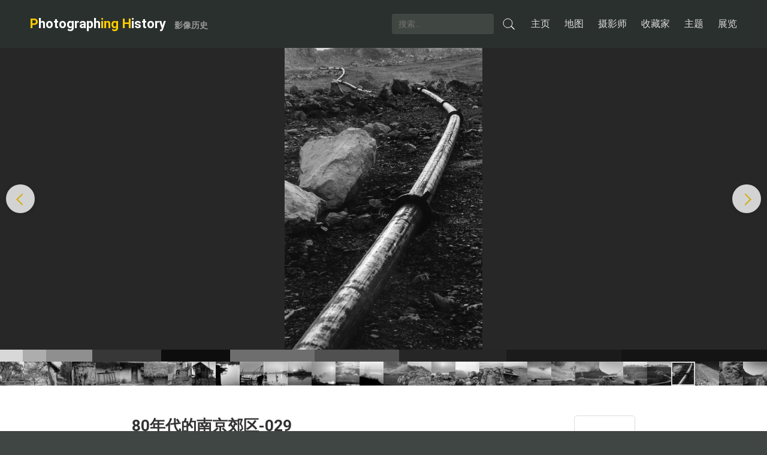

--- FILE ---
content_type: text/html; charset=UTF-8
request_url: https://historical.tapbetter.com/photo/6372313487260e5390/80%E5%B9%B4%E4%BB%A3%E7%9A%84%E5%8D%97%E4%BA%AC%E9%83%8A%E5%8C%BA-029-%E9%92%9F%E5%BB%BA%E6%98%8E/
body_size: 4666
content:
<!DOCTYPE html><html prefix="og: http://ogp.me/ns#"><head><meta http-equiv="content-type" content="text/html; charset=utf-8"><title>80年代的南京郊区-029 钟建明 | 影像历史</title><link rel="stylesheet" type="text/css" href="/s/9m.css"><script type="text/javascript">(function() {var d = document,UA = navigator.userAgent,IsAndroid = (/Android|HTC/i.test(UA) || (('ontouchend' in window) && (navigator.platform + '').match(/Linux/i))),IsIOS = !IsAndroid && /iPad|iPod|iPhone/i.test(UA),IsIPhone = !IsAndroid && /iPod|iPhone/i.test(UA),IsWindowsPhone = /Windows Phone/i.test(UA),IsWeb = false,elHTML = document.getElementsByTagName('html')[0],s = d.createElement('script'),className = elHTML.getAttribute('class') || elHTML.getAttribute('className');className = className ? [className] : [];window.WEB_ROOT = '/';if (IsAndroid) {className.push('m android');} else if (IsIPhone) {className.push('m ios');} else if (!IsWindowsPhone) {className.push('web');IsWeb = true;}window.isWeb = IsWeb;window.useWebp = true;elHTML.className = className.join(' ');s.src = '/s/7h.js';d.getElementsByTagName('head')[0].appendChild(s);})();</script><meta name="viewport" content="width=device-width, initial-scale=1.0, maximum-scale=1.0, user-scalable=no,shrink-to-fit=no"><meta content="telephone=no" name="format-detection"><meta http-equiv="X-UA-Compatible" content="IE=edge"><meta name="renderer" content="webkit"><meta property="og:title" content="80年代的南京郊区-029 钟建明 | 影像历史"><meta property="og:type" content="website"><meta property="og:site_name" content="影像历史"><meta property="og:image" content="https://historical.tapbetter.com/public/4/7/c/cbd630-5df56e-f6ffb1.fb.jpg"><meta property="og:image:width" content="600"><meta property="og:image:height" content="917"><meta name="twitter:card" content="summary_large_image"><meta name="twitter:image" content="https://historical.tapbetter.com/public/4/7/c/cbd630-5df56e-f6ffb1.fb.jpg"><link rel="icon" href="/favicon.ico"><meta name="keywords" content=""><meta name="description" content=""></head><body class="page_photo_detail"><div class="body_wrap"><script type="text/javascript">var MAPBOX_PATH = {'mapbox-gl.js': '/s/7m.js','mapbox-gl.css': '/s/6f.css','mapbox-gl-language.js': '/s/1k.js','mapbox-gl-geocoder.css': '/s/z.css','mapbox-gl-geocoder.js': '/s/q.js','mapbox-gl-inspect.css': '/s/9k.css','mapbox-gl-inspect.js': '/s/7b.js'};</script><div class="top_nav_holder"></div><div class="top_nav"><a href="/" class="logo"><i>P</i>hotograph<i>ing</i> <i>H</i>istory<small>影像历史</small></a><div class="main_nav"><b class="bg"></b><div class="nav_handle"><b><i class="l_1"></i><i class="l_2"></i><i class="l_3"></i></b></div><ul class="nav_links"><form class="search_form" method="get" action="/library/"><input type="text" name="search" placeholder="搜索..." value="" autocomplete="off"><button type="submit"></button></form><li><a href="/" class="main_link_item"><i class="ui_icon_home"></i>主页</a></li><li><a href="/map/" class="main_link_item"><i class="ui_icon_map"></i>地图</a></li><li><a href="/artists/" class="main_link_item"><i class="ui_icon_photographer"></i>摄影师</a></li><li><a href="/collectors/" class="main_link_item"><i class="ui_icon_photographer"></i>收藏家</a></li><li><a href="/collections/" class="main_link_item"><i class="ui_icon_collection"></i>主题</a></li><li><a href="/exhibitions/" class="main_link_item"><i class="ui_icon_exhibition"></i>展览</a></li></ul></div></div><div class="photo_detail_wrap"><div class="photo_image"><div class="image_wrap image_auto_height"><i class="placeholder" style="padding-top:152.9%"></i><canvas width="1308" height="2000"></canvas><div class="image" style="background-image:url(/public/4/7/c/cbd630-5df56e-f6ffb1.file_preview.jpg);background-color:#3d3d3d"></div></div><a class="file_nav file_nav_prev"href="/photo/63725eb391e6bd3ddf-63723140a6c9a3cb59/80%E5%B9%B4%E4%BB%A3%E7%9A%84%E5%8D%97%E4%BA%AC%E9%83%8A%E5%8C%BA-028-%E9%92%9F%E5%BB%BA%E6%98%8E/"><i></i></a><a class="file_nav file_nav_next" href="/photo/63725eb391e6bd3ddf-6372313d6285b33c5b/80%E5%B9%B4%E4%BB%A3%E7%9A%84%E5%8D%97%E4%BA%AC%E9%83%8A%E5%8C%BA-030-%E9%92%9F%E5%BB%BA%E6%98%8E/"><i></i></a></div><div class="image_colors"><div class="image_color_item" style="width:3%;background-color:#d8d8d8" data-percent="3%" data-color="d8d8d8" data-color-string="#D8D8D8, RGB(216,216,216)"></div><div class="image_color_item" style="width:3%;background-color:#adadad" data-percent="3%" data-color="adadad" data-color-string="#ADADAD, RGB(173,173,173)"></div><div class="image_color_item" style="width:6%;background-color:#8f8f8f" data-percent="6%" data-color="8f8f8f" data-color-string="#8F8F8F, RGB(143,143,143)"></div><div class="image_color_item" style="width:9%;background-color:#373737" data-percent="9%" data-color="373737" data-color-string="#373737, RGB(55,55,55)"></div><div class="image_color_item" style="width:9%;background-color:#0d0d0d" data-percent="9%" data-color="0d0d0d" data-color-string="#0D0D0D, RGB(13,13,13)"></div><div class="image_color_item" style="width:11%;background-color:#6e6e6e" data-percent="11%" data-color="6e6e6e" data-color-string="#6E6E6E, RGB(110,110,110)"></div><div class="image_color_item" style="width:11%;background-color:#505050" data-percent="11%" data-color="505050" data-color-string="#505050, RGB(80,80,80)"></div><div class="image_color_item" style="width:14%;background-color:#262626" data-percent="14%" data-color="262626" data-color-string="#262626, RGB(38,38,38)"></div><div class="image_color_item" style="width:15%;background-color:#1b1b1b" data-percent="15%" data-color="1b1b1b" data-color-string="#1B1B1B, RGB(27,27,27)"></div><div class="image_color_item" style="width:19%;background-color:#141414" data-percent="19%" data-color="141414" data-color-string="#141414, RGB(20,20,20)"></div></div><div class="slider_nav_bar_wrap"><div class="slider_nav_bar_inner"><div class="slider"><div class="scroller"><a class="slider_item" href="/photo/63725eb391e6bd3ddf-637231b8397b2e9e3f/80%E5%B9%B4%E4%BB%A3%E7%9A%84%E5%8D%97%E4%BA%AC%E9%83%8A%E5%8C%BA-001-%E9%92%9F%E5%BB%BA%E6%98%8E/"><div class="item_inner"><div class="image_wrap"><i class="placeholder" style="background-color:#727272"></i><div class="image" style="background-image:url(/public/4/7/e/ce2832-6ced8a-4d731a.50.jpg)"></div></div><div class="border"></div></div></a><a class="slider_item" href="/photo/63725eb391e6bd3ddf-637231c0888af3c5d5/80%E5%B9%B4%E4%BB%A3%E7%9A%84%E5%8D%97%E4%BA%AC%E9%83%8A%E5%8C%BA-002-%E9%92%9F%E5%BB%BA%E6%98%8E/"><div class="item_inner"><div class="image_wrap"><i class="placeholder" style="background-color:#7d7d7d"></i><div class="image" style="background-image:url(/public/4/7/f/32da31-30c743-d7dd3b.50.jpg)"></div></div><div class="border"></div></div></a><a class="slider_item" href="/photo/63725eb391e6bd3ddf-637231c44a0f9f5799/80%E5%B9%B4%E4%BB%A3%E7%9A%84%E5%8D%97%E4%BA%AC%E9%83%8A%E5%8C%BA-003-%E9%92%9F%E5%BB%BA%E6%98%8E/"><div class="item_inner"><div class="image_wrap"><i class="placeholder" style="background-color:#696969"></i><div class="image" style="background-image:url(/public/4/7/f/835207-d88be4-359b50.50.jpg)"></div></div><div class="border"></div></div></a><a class="slider_item" href="/photo/63725eb391e6bd3ddf-637231bf9a6f452f10/80%E5%B9%B4%E4%BB%A3%E7%9A%84%E5%8D%97%E4%BA%AC%E9%83%8A%E5%8C%BA-004-%E9%92%9F%E5%BB%BA%E6%98%8E/"><div class="item_inner"><div class="image_wrap"><i class="placeholder" style="background-color:#5b5b5b"></i><div class="image" style="background-image:url(/public/4/7/f/24bcd5-c5b682-a7217f.50.jpg)"></div></div><div class="border"></div></div></a><a class="slider_item" href="/photo/63725eb391e6bd3ddf-637231bb7e513a3adc/80%E5%B9%B4%E4%BB%A3%E7%9A%84%E5%8D%97%E4%BA%AC%E9%83%8A%E5%8C%BA-005-%E9%92%9F%E5%BB%BA%E6%98%8E/"><div class="item_inner"><div class="image_wrap"><i class="placeholder" style="background-color:#5d5d5d"></i><div class="image" style="background-image:url(/public/4/7/e/e539af-43874c-8ad10d.50.jpg)"></div></div><div class="border"></div></div></a><a class="slider_item" href="/photo/63725eb391e6bd3ddf-637231baad869184cf/80%E5%B9%B4%E4%BB%A3%E7%9A%84%E5%8D%97%E4%BA%AC%E9%83%8A%E5%8C%BA-006-%E9%92%9F%E5%BB%BA%E6%98%8E/"><div class="item_inner"><div class="image_wrap"><i class="placeholder" style="background-color:#565656"></i><div class="image" style="background-image:url(/public/4/7/e/d7c209-1561ad-f448b4.50.jpg)"></div></div><div class="border"></div></div></a><a class="slider_item" href="/photo/63725eb391e6bd3ddf-637231be1b38719f50/80%E5%B9%B4%E4%BB%A3%E7%9A%84%E5%8D%97%E4%BA%AC%E9%83%8A%E5%8C%BA-007-%E9%92%9F%E5%BB%BA%E6%98%8E/"><div class="item_inner"><div class="image_wrap"><i class="placeholder" style="background-color:#666666"></i><div class="image" style="background-image:url(/public/4/7/f/181148-d23a52-402e73.50.jpg)"></div></div><div class="border"></div></div></a><a class="slider_item" href="/photo/63725eb391e6bd3ddf-637231bc620dbaebf0/80%E5%B9%B4%E4%BB%A3%E7%9A%84%E5%8D%97%E4%BA%AC%E9%83%8A%E5%8C%BA-008-%E9%92%9F%E5%BB%BA%E6%98%8E/"><div class="item_inner"><div class="image_wrap"><i class="placeholder" style="background-color:#6e6e6e"></i><div class="image" style="background-image:url(/public/4/7/e/ffc0e6-1bb0ee-bc615f.50.jpg)"></div></div><div class="border"></div></div></a><a class="slider_item" href="/photo/63725eb391e6bd3ddf-637231c39452c8281c/80%E5%B9%B4%E4%BB%A3%E7%9A%84%E5%8D%97%E4%BA%AC%E9%83%8A%E5%8C%BA-009-%E9%92%9F%E5%BB%BA%E6%98%8E/"><div class="item_inner"><div class="image_wrap"><i class="placeholder" style="background-color:#5b5b5b"></i><div class="image" style="background-image:url(/public/4/7/f/72f6d6-e28e71-528ca1.50.jpg)"></div></div><div class="border"></div></div></a><a class="slider_item" href="/photo/63725eb391e6bd3ddf-637231c2e51566f4a6/80%E5%B9%B4%E4%BB%A3%E7%9A%84%E5%8D%97%E4%BA%AC%E9%83%8A%E5%8C%BA-010-%E9%92%9F%E5%BB%BA%E6%98%8E/"><div class="item_inner"><div class="image_wrap"><i class="placeholder" style="background-color:#7f7f7f"></i><div class="image" style="background-image:url(/public/4/7/f/61d2df-fa92cb-2d1537.50.jpg)"></div></div><div class="border"></div></div></a><a class="slider_item" href="/photo/63725eb391e6bd3ddf-637231c2156831abc5/80%E5%B9%B4%E4%BB%A3%E7%9A%84%E5%8D%97%E4%BA%AC%E9%83%8A%E5%8C%BA-011-%E9%92%9F%E5%BB%BA%E6%98%8E/"><div class="item_inner"><div class="image_wrap"><i class="placeholder" style="background-color:#696969"></i><div class="image" style="background-image:url(/public/4/7/f/529df9-0fbcb2-fc29a0.50.jpg)"></div></div><div class="border"></div></div></a><a class="slider_item" href="/photo/63725eb391e6bd3ddf-637231c15c86636f2c/80%E5%B9%B4%E4%BB%A3%E7%9A%84%E5%8D%97%E4%BA%AC%E9%83%8A%E5%8C%BA-012-%E9%92%9F%E5%BB%BA%E6%98%8E/"><div class="item_inner"><div class="image_wrap"><i class="placeholder" style="background-color:#a1a1a1"></i><div class="image" style="background-image:url(/public/4/7/f/462910-f08f6d-6acfb8.50.jpg)"></div></div><div class="border"></div></div></a><a class="slider_item" href="/photo/63725eb391e6bd3ddf-637231bd2a90c29a18/80%E5%B9%B4%E4%BB%A3%E7%9A%84%E5%8D%97%E4%BA%AC%E9%83%8A%E5%8C%BA-013-%E9%92%9F%E5%BB%BA%E6%98%8E/"><div class="item_inner"><div class="image_wrap"><i class="placeholder" style="background-color:#777777"></i><div class="image" style="background-image:url(/public/4/7/f/096cee-3429ce-05c17f.50.jpg)"></div></div><div class="border"></div></div></a><a class="slider_item" href="/photo/63725eb391e6bd3ddf-63723157a6b729ccbb/80%E5%B9%B4%E4%BB%A3%E7%9A%84%E5%8D%97%E4%BA%AC%E9%83%8A%E5%8C%BA-014-%E9%92%9F%E5%BB%BA%E6%98%8E/"><div class="item_inner"><div class="image_wrap"><i class="placeholder" style="background-color:#8f8f8f"></i><div class="image" style="background-image:url(/public/4/7/e/b56ba9-7ab54a-ddde86.50.jpg)"></div></div><div class="border"></div></div></a><a class="slider_item" href="/photo/63725eb391e6bd3ddf-63723156e071f3f4fe/80%E5%B9%B4%E4%BB%A3%E7%9A%84%E5%8D%97%E4%BA%AC%E9%83%8A%E5%8C%BA-015-%E9%92%9F%E5%BB%BA%E6%98%8E/"><div class="item_inner"><div class="image_wrap"><i class="placeholder" style="background-color:#797979"></i><div class="image" style="background-image:url(/public/4/7/e/a195a4-bbaff2-9d7fb0.50.jpg)"></div></div><div class="border"></div></div></a><a class="slider_item" href="/photo/63725eb391e6bd3ddf-6372314f9b536fe0f1/80%E5%B9%B4%E4%BB%A3%E7%9A%84%E5%8D%97%E4%BA%AC%E9%83%8A%E5%8C%BA-016-%E9%92%9F%E5%BB%BA%E6%98%8E/"><div class="item_inner"><div class="image_wrap"><i class="placeholder" style="background-color:#8e8e8e"></i><div class="image" style="background-image:url(/public/4/7/e/3e8899-dd3b76-d62aae.50.jpg)"></div></div><div class="border"></div></div></a><a class="slider_item" href="/photo/63725eb391e6bd3ddf-63723142791e5e226b/80%E5%B9%B4%E4%BB%A3%E7%9A%84%E5%8D%97%E4%BA%AC%E9%83%8A%E5%8C%BA-017-%E9%92%9F%E5%BB%BA%E6%98%8E/"><div class="item_inner"><div class="image_wrap"><i class="placeholder" style="background-color:#626262"></i><div class="image" style="background-image:url(/public/4/7/d/7b254c-6fc190-81ea52.50.jpg)"></div></div><div class="border"></div></div></a><a class="slider_item" href="/photo/63725eb391e6bd3ddf-637231543354678755/80%E5%B9%B4%E4%BB%A3%E7%9A%84%E5%8D%97%E4%BA%AC%E9%83%8A%E5%8C%BA-018-%E9%92%9F%E5%BB%BA%E6%98%8E/"><div class="item_inner"><div class="image_wrap"><i class="placeholder" style="background-color:#828282"></i><div class="image" style="background-image:url(/public/4/7/e/95262a-c3b62c-6427c9.50.jpg)"></div></div><div class="border"></div></div></a><a class="slider_item" href="/photo/63725eb391e6bd3ddf-637231358b7b998bce/80%E5%B9%B4%E4%BB%A3%E7%9A%84%E5%8D%97%E4%BA%AC%E9%83%8A%E5%8C%BA-019-%E9%92%9F%E5%BB%BA%E6%98%8E/"><div class="item_inner"><div class="image_wrap"><i class="placeholder" style="background-color:#848484"></i><div class="image" style="background-image:url(/public/4/7/c/dace8e-768e94-fc4f81.50.jpg)"></div></div><div class="border"></div></div></a><a class="slider_item" href="/photo/63725eb391e6bd3ddf-6372313c96fb54b0fc/80%E5%B9%B4%E4%BB%A3%E7%9A%84%E5%8D%97%E4%BA%AC%E9%83%8A%E5%8C%BA-020-%E9%92%9F%E5%BB%BA%E6%98%8E/"><div class="item_inner"><div class="image_wrap"><i class="placeholder" style="background-color:#929292"></i><div class="image" style="background-image:url(/public/4/7/d/16ae1e-a5756b-e19ffc.50.jpg)"></div></div><div class="border"></div></div></a><a class="slider_item" href="/photo/63725eb391e6bd3ddf-6372315063d1df84d1/80%E5%B9%B4%E4%BB%A3%E7%9A%84%E5%8D%97%E4%BA%AC%E9%83%8A%E5%8C%BA-021-%E9%92%9F%E5%BB%BA%E6%98%8E/"><div class="item_inner"><div class="image_wrap"><i class="placeholder" style="background-color:#737373"></i><div class="image" style="background-image:url(/public/4/7/e/4b636a-fc7256-b3781b.50.jpg)"></div></div><div class="border"></div></div></a><a class="slider_item" href="/photo/63725eb391e6bd3ddf-6372315362c4fc7631/80%E5%B9%B4%E4%BB%A3%E7%9A%84%E5%8D%97%E4%BA%AC%E9%83%8A%E5%8C%BA-022-%E9%92%9F%E5%BB%BA%E6%98%8E/"><div class="item_inner"><div class="image_wrap"><i class="placeholder" style="background-color:#737373"></i><div class="image" style="background-image:url(/public/4/7/e/8ced46-1c4de1-10ecb6.50.jpg)"></div></div><div class="border"></div></div></a><a class="slider_item" href="/photo/63725eb391e6bd3ddf-6372314788c4f6bf67/80%E5%B9%B4%E4%BB%A3%E7%9A%84%E5%8D%97%E4%BA%AC%E9%83%8A%E5%8C%BA-023-%E9%92%9F%E5%BB%BA%E6%98%8E/"><div class="item_inner"><div class="image_wrap"><i class="placeholder" style="background-color:#818181"></i><div class="image" style="background-image:url(/public/4/7/d/c6637a-0feda3-473b76.50.jpg)"></div></div><div class="border"></div></div></a><a class="slider_item" href="/photo/63725eb391e6bd3ddf-6372314672d7b35167/80%E5%B9%B4%E4%BB%A3%E7%9A%84%E5%8D%97%E4%BA%AC%E9%83%8A%E5%8C%BA-024-%E9%92%9F%E5%BB%BA%E6%98%8E/"><div class="item_inner"><div class="image_wrap"><i class="placeholder" style="background-color:#777777"></i><div class="image" style="background-image:url(/public/4/7/d/bb7753-4aff1c-b505d9.50.jpg)"></div></div><div class="border"></div></div></a><a class="slider_item" href="/photo/63725eb391e6bd3ddf-63723144e2cbc6b9fe/80%E5%B9%B4%E4%BB%A3%E7%9A%84%E5%8D%97%E4%BA%AC%E9%83%8A%E5%8C%BA-025-%E9%92%9F%E5%BB%BA%E6%98%8E/"><div class="item_inner"><div class="image_wrap"><i class="placeholder" style="background-color:#696969"></i><div class="image" style="background-image:url(/public/4/7/d/a9f093-5bbfe7-d52de1.50.jpg)"></div></div><div class="border"></div></div></a><a class="slider_item" href="/photo/63725eb391e6bd3ddf-6372314ef0428f7765/80%E5%B9%B4%E4%BB%A3%E7%9A%84%E5%8D%97%E4%BA%AC%E9%83%8A%E5%8C%BA-026-%E9%92%9F%E5%BB%BA%E6%98%8E/"><div class="item_inner"><div class="image_wrap"><i class="placeholder" style="background-color:#878787"></i><div class="image" style="background-image:url(/public/4/7/e/271951-55b609-d5242b.50.jpg)"></div></div><div class="border"></div></div></a><a class="slider_item" href="/photo/63725eb391e6bd3ddf-63723130f2de845305/80%E5%B9%B4%E4%BB%A3%E7%9A%84%E5%8D%97%E4%BA%AC%E9%83%8A%E5%8C%BA-027-%E9%92%9F%E5%BB%BA%E6%98%8E/"><div class="item_inner"><div class="image_wrap"><i class="placeholder" style="background-color:#727272"></i><div class="image" style="background-image:url(/public/4/7/c/beb31a-93ebfe-e75596.50.jpg)"></div></div><div class="border"></div></div></a><a class="slider_item" href="/photo/63725eb391e6bd3ddf-63723140a6c9a3cb59/80%E5%B9%B4%E4%BB%A3%E7%9A%84%E5%8D%97%E4%BA%AC%E9%83%8A%E5%8C%BA-028-%E9%92%9F%E5%BB%BA%E6%98%8E/"><div class="item_inner"><div class="image_wrap"><i class="placeholder" style="background-color:#484848"></i><div class="image" style="background-image:url(/public/4/7/d/565246-88f22a-9e1758.50.jpg)"></div></div><div class="border"></div></div></a><a class="slider_item" href="/photo/63725eb391e6bd3ddf-6372313487260e5390/80%E5%B9%B4%E4%BB%A3%E7%9A%84%E5%8D%97%E4%BA%AC%E9%83%8A%E5%8C%BA-029-%E9%92%9F%E5%BB%BA%E6%98%8E/"><div class="item_inner c"><div class="image_wrap"><i class="placeholder" style="background-color:#3d3d3d"></i><div class="image" style="background-image:url(/public/4/7/c/cbd630-5df56e-f6ffb1.50.jpg)"></div></div><div class="border"></div></div></a><a class="slider_item" href="/photo/63725eb391e6bd3ddf-6372313d6285b33c5b/80%E5%B9%B4%E4%BB%A3%E7%9A%84%E5%8D%97%E4%BA%AC%E9%83%8A%E5%8C%BA-030-%E9%92%9F%E5%BB%BA%E6%98%8E/"><div class="item_inner"><div class="image_wrap"><i class="placeholder" style="background-color:#6c6c6c"></i><div class="image" style="background-image:url(/public/4/7/d/288154-0f682d-529342.50.jpg)"></div></div><div class="border"></div></div></a><a class="slider_item" href="/photo/63725eb391e6bd3ddf-6372314b6102801eeb/80%E5%B9%B4%E4%BB%A3%E7%9A%84%E5%8D%97%E4%BA%AC%E9%83%8A%E5%8C%BA-031-%E9%92%9F%E5%BB%BA%E6%98%8E/"><div class="item_inner"><div class="image_wrap"><i class="placeholder" style="background-color:#555555"></i><div class="image" style="background-image:url(/public/4/7/d/fda1b6-20252c-cbad31.50.jpg)"></div></div><div class="border"></div></div></a><a class="slider_item" href="/photo/63725eb391e6bd3ddf-6372313ad466baa8d9/80%E5%B9%B4%E4%BB%A3%E7%9A%84%E5%8D%97%E4%BA%AC%E9%83%8A%E5%8C%BA-032-%E9%92%9F%E5%BB%BA%E6%98%8E/"><div class="item_inner"><div class="image_wrap"><i class="placeholder" style="background-color:#737373"></i><div class="image" style="background-image:url(/public/4/7/c/f29d41-572332-00e753.50.jpg)"></div></div><div class="border"></div></div></a><a class="slider_item" href="/photo/63725eb391e6bd3ddf-63723149bd66fb95e6/80%E5%B9%B4%E4%BB%A3%E7%9A%84%E5%8D%97%E4%BA%AC%E9%83%8A%E5%8C%BA-033-%E9%92%9F%E5%BB%BA%E6%98%8E/"><div class="item_inner"><div class="image_wrap"><i class="placeholder" style="background-color:#606060"></i><div class="image" style="background-image:url(/public/4/7/d/e91718-d26b27-750d3b.50.jpg)"></div></div><div class="border"></div></div></a><a class="slider_item" href="/photo/63725eb391e6bd3ddf-63723152a2d5e6f403/80%E5%B9%B4%E4%BB%A3%E7%9A%84%E5%8D%97%E4%BA%AC%E9%83%8A%E5%8C%BA-034-%E9%92%9F%E5%BB%BA%E6%98%8E/"><div class="item_inner"><div class="image_wrap"><i class="placeholder" style="background-color:#979797"></i><div class="image" style="background-image:url(/public/4/7/e/7be921-688c8b-08ed05.50.jpg)"></div></div><div class="border"></div></div></a><a class="slider_item" href="/photo/63725eb391e6bd3ddf-637231489d4961474d/80%E5%B9%B4%E4%BB%A3%E7%9A%84%E5%8D%97%E4%BA%AC%E9%83%8A%E5%8C%BA-035-%E9%92%9F%E5%BB%BA%E6%98%8E/"><div class="item_inner"><div class="image_wrap"><i class="placeholder" style="background-color:#5e5e5e"></i><div class="image" style="background-image:url(/public/4/7/d/dfb9fb-5c8c33-295d28.50.jpg)"></div></div><div class="border"></div></div></a><a class="slider_item" href="/photo/63725eb391e6bd3ddf-63723151e458e9b187/80%E5%B9%B4%E4%BB%A3%E7%9A%84%E5%8D%97%E4%BA%AC%E9%83%8A%E5%8C%BA-036-%E9%92%9F%E5%BB%BA%E6%98%8E/"><div class="item_inner"><div class="image_wrap"><i class="placeholder" style="background-color:#939393"></i><div class="image" style="background-image:url(/public/4/7/e/688afa-800b15-cf58dc.50.jpg)"></div></div><div class="border"></div></div></a><a class="slider_item" href="/photo/63725eb391e6bd3ddf-63723151240050e2a2/80%E5%B9%B4%E4%BB%A3%E7%9A%84%E5%8D%97%E4%BA%AC%E9%83%8A%E5%8C%BA-037-%E9%92%9F%E5%BB%BA%E6%98%8E/"><div class="item_inner"><div class="image_wrap"><i class="placeholder" style="background-color:#7b7b7b"></i><div class="image" style="background-image:url(/public/4/7/e/5ac002-3721ee-9b745e.50.jpg)"></div></div><div class="border"></div></div></a><a class="slider_item" href="/photo/63725eb391e6bd3ddf-63723139ba46be2796/80%E5%B9%B4%E4%BB%A3%E7%9A%84%E5%8D%97%E4%BA%AC%E9%83%8A%E5%8C%BA-038-%E9%92%9F%E5%BB%BA%E6%98%8E/"><div class="item_inner"><div class="image_wrap"><i class="placeholder" style="background-color:#757068"></i><div class="image" style="background-image:url(/public/4/7/c/e45c82-40f604-c26a0f.50.jpg)"></div></div><div class="border"></div></div></a><a class="slider_item" href="/photo/63725eb391e6bd3ddf-637231440bafea356c/80%E5%B9%B4%E4%BB%A3%E7%9A%84%E5%8D%97%E4%BA%AC%E9%83%8A%E5%8C%BA-039-%E9%92%9F%E5%BB%BA%E6%98%8E/"><div class="item_inner"><div class="image_wrap"><i class="placeholder" style="background-color:#707070"></i><div class="image" style="background-image:url(/public/4/7/d/9d3549-501ad4-befee5.50.jpg)"></div></div><div class="border"></div></div></a><a class="slider_item" href="/photo/63725eb391e6bd3ddf-6372314c65ed54c9ee/80%E5%B9%B4%E4%BB%A3%E7%9A%84%E5%8D%97%E4%BA%AC%E9%83%8A%E5%8C%BA-040-%E9%92%9F%E5%BB%BA%E6%98%8E/"><div class="item_inner"><div class="image_wrap"><i class="placeholder" style="background-color:#777777"></i><div class="image" style="background-image:url(/public/4/7/e/0603a4-3069b0-302d93.50.jpg)"></div></div><div class="border"></div></div></a><a class="slider_item" href="/photo/63725eb391e6bd3ddf-6372314e234155846b/80%E5%B9%B4%E4%BB%A3%E7%9A%84%E5%8D%97%E4%BA%AC%E9%83%8A%E5%8C%BA-041-%E9%92%9F%E5%BB%BA%E6%98%8E/"><div class="item_inner"><div class="image_wrap"><i class="placeholder" style="background-color:#878787"></i><div class="image" style="background-image:url(/public/4/7/e/1bf033-585d18-0fe558.50.jpg)"></div></div><div class="border"></div></div></a><a class="slider_item" href="/photo/63725eb391e6bd3ddf-637231434b8bdca065/80%E5%B9%B4%E4%BB%A3%E7%9A%84%E5%8D%97%E4%BA%AC%E9%83%8A%E5%8C%BA-042-%E9%92%9F%E5%BB%BA%E6%98%8E/"><div class="item_inner"><div class="image_wrap"><i class="placeholder" style="background-color:#585858"></i><div class="image" style="background-image:url(/public/4/7/d/8b0298-b080f0-50b85b.50.jpg)"></div></div><div class="border"></div></div></a><a class="slider_item" href="/photo/63725eb391e6bd3ddf-63723141af39562373/80%E5%B9%B4%E4%BB%A3%E7%9A%84%E5%8D%97%E4%BA%AC%E9%83%8A%E5%8C%BA-043-%E9%92%9F%E5%BB%BA%E6%98%8E/"><div class="item_inner"><div class="image_wrap"><i class="placeholder" style="background-color:#484848"></i><div class="image" style="background-image:url(/public/4/7/d/66c583-1dbeff-415db1.50.jpg)"></div></div><div class="border"></div></div></a><a class="slider_item" href="/photo/63725eb391e6bd3ddf-6372313fc275a65de8/80%E5%B9%B4%E4%BB%A3%E7%9A%84%E5%8D%97%E4%BA%AC%E9%83%8A%E5%8C%BA-044-%E9%92%9F%E5%BB%BA%E6%98%8E/"><div class="item_inner"><div class="image_wrap"><i class="placeholder" style="background-color:#313131"></i><div class="image" style="background-image:url(/public/4/7/d/41d362-05ba57-e31eda.50.jpg)"></div></div><div class="border"></div></div></a><a class="slider_item" href="/photo/63725eb391e6bd3ddf-6372313e381ef6129a/80%E5%B9%B4%E4%BB%A3%E7%9A%84%E5%8D%97%E4%BA%AC%E9%83%8A%E5%8C%BA-045-%E9%92%9F%E5%BB%BA%E6%98%8E/"><div class="item_inner"><div class="image_wrap"><i class="placeholder" style="background-color:#5c5c5c"></i><div class="image" style="background-image:url(/public/4/7/d/3b131d-9dfc99-5a1a94.50.jpg)"></div></div><div class="border"></div></div></a><a class="slider_item" href="/photo/63725eb391e6bd3ddf-6372313bb961939888/80%E5%B9%B4%E4%BB%A3%E7%9A%84%E5%8D%97%E4%BA%AC%E9%83%8A%E5%8C%BA-046-%E9%92%9F%E5%BB%BA%E6%98%8E/"><div class="item_inner"><div class="image_wrap"><i class="placeholder" style="background-color:#797979"></i><div class="image" style="background-image:url(/public/4/7/d/033197-9c6b06-4fd700.50.jpg)"></div></div><div class="border"></div></div></a></div></div></div></div><div class="post_wrap"><div class="block_width"><div class="block_width_padding"><div class="item_map_wrap item_map_open"><div class="item_map" map-key="pk.eyJ1IjoiY29taWNzYW5kIiwiYSI6ImNqcWF1aWkyMjAyenU0Mm82Z3UxcTl1MXEifQ.11fC0iAtztRVcT0r_6kjNg" value="31.329710651748,118.88714125315"></div></div><div class="post_section post_title"><h1 class="title">80年代的南京郊区-029</h1><h3><a href="/artist/%E9%92%9F%E5%BB%BA%E6%98%8E/" target="_blank">钟建明</a> 2011-04-08</h3><div class="tag_wrap"><a href="/tag/1985%E5%B9%B4%E6%8B%8D%E6%91%84%E4%BA%8E%E5%8D%97%E4%BA%AC%E9%95%BF%E6%B1%9F%E8%BE%B9%E7%9A%84%E7%99%BD%E4%BA%91%E7%9F%B3%E7%9F%BF/" class="tag" target="_blank">1985年拍摄于南京长江边的白云石矿</a></div></div><div class="post_metas"><h2 class="sec_title">作品介绍</h2><dl><dt>原始信息</dt><dd><div class="meta_item"><label class="meta_name">拍摄者</label><div class="meta_value">钟建明</div></div><div class="meta_item"><label class="meta_name">拍摄时间</label><div class="meta_value">2011-04-08</div></div><div class="meta_item"><label class="meta_name">数字拍摄照片的照相机与镜头型号</label><div class="meta_value">Canon Canon EOS-1Ds Mark II, 100.0 mm</div></div><div class="meta_item"><label class="meta_name">数字拍摄原始文件名称</label><div class="meta_value">Image_0834-24.jpg</div></div><div class="meta_item"><label class="meta_name">数字拍摄原始文件位深度</label><div class="meta_value">8</div></div><div class="meta_item"><label class="meta_name">数字拍摄原始文件色彩空间</label><div class="meta_value">sRGB</div></div><div class="meta_item"><label class="meta_name">数字拍摄原始文件像素宽度</label><div class="meta_value">1308</div></div><div class="meta_item"><label class="meta_name">数字拍摄原始文件像素高度</label><div class="meta_value">2000</div></div><div class="meta_item"><label class="meta_name">数字拍摄原始文件其它属性</label><div class="meta_value">JPEG</div></div></dd></dl><dl><dt>数字化信息</dt><dd><div class="meta_item"><label class="meta_name">数字化设备与型号</label><div class="meta_value">Canon Canon EOS-1Ds Mark II, 100.0 mm</div></div></dd></dl><dl><dt>数字图片文件属性信息</dt><dd><div class="meta_item"><label class="meta_name">数字图片名称</label><div class="meta_value">南京白云石矿</div></div><div class="meta_item"><label class="meta_name">数字图片色彩空间</label><div class="meta_value">sRGB</div></div><div class="meta_item"><label class="meta_name">数字图片像素宽度</label><div class="meta_value">1308</div></div><div class="meta_item"><label class="meta_name">数字图片像素高度</label><div class="meta_value">2000</div></div><div class="meta_item"><label class="meta_name">数字图片原始文件格式</label><div class="meta_value">JPEG</div></div><div class="meta_item"><label class="meta_name">数字图片导出文件格式</label><div class="meta_value">JPEG</div></div><div class="meta_item"><label class="meta_name">数字图片后期软件与版本</label><div class="meta_value">Adobe Lightroom</div></div></dd></dl><dl><dt>数据库相关信息</dt><dd><div class="meta_item"><label class="meta_name">数据库中的存档文件名</label><div class="meta_value">Image_0834-24.jpg</div></div></dd></dl></div></div></div></div></div><div class="footer"><div class="block_width"><div class="block_width_padding"><ul class="nav_links"><li><a href="/" class="main_link_item"><i class="ui_icon_home"></i>主页</a></li><li><a href="/map/" class="main_link_item"><i class="ui_icon_map"></i>地图</a></li><li><a href="/artists/" class="main_link_item"><i class="ui_icon_photographer"></i>摄影师</a></li><li><a href="/collectors/" class="main_link_item"><i class="ui_icon_photographer"></i>收藏家</a></li><li><a href="/collections/" class="main_link_item"><i class="ui_icon_collection"></i>主题</a></li><li><a href="/exhibitions/" class="main_link_item"><i class="ui_icon_exhibition"></i>展览</a></li></ul><div class="copyright">&copy;2026 影像历史</div></div></div></div></div></body></html>

--- FILE ---
content_type: text/css; charset=utf-8
request_url: https://historical.tapbetter.com/s/9m.css
body_size: 16392
content:
::-webkit-media-controls{display:none}.mp_player{position:relative;overflow:hidden;background-color:#000}.mp_player_placeholder{display:block;padding-top:56.25%;height:0}.mp_hidden{display:none}.mp_video_containter,.mp_video_cover,.mp_controls,.mp_video_containter video,.mp_video_containter object{position:absolute;left:0;right:0;top:0;bottom:0;user-select:none;-webkit-user-select:none;height:100%;width:100%;vertical-align:middle}.mp_video_cover{background:none 50% 50% no-repeat;background-size:cover;transition:opacity .5s;-webkit-transition:opacity .5s}.mp_video_play{background:url(/s/y.svg) 50% 50% no-repeat;background-size:100%;width:110px;height:110px;display:block;position:absolute;left:50%;top:50%;margin:-55px 0 0 -55px;cursor:pointer;-webkit-transition:opacity .3s ease;transition:opacity .3s ease;opacity:.8}.mp_video_play:hover{opacity:1}.mp_video_loading{transition:opacity .5s;-webkit-transition:opacity .5s;opacity:1;position:absolute;top:50%;left:50%;background:url(/s/1r.gif) 50% 50% no-repeat;background-size:100%;width:60px;height:60px;margin:-30px 0 0 -30px;cursor:default;display:none}@media only screen{.mp_video_loading{background-image:url(/s/97.png);opacity:0;display:block}}@keyframes loading{0%{transform:rotate(0deg);-webkit-transform:rotate(0deg)}100%{transform:rotate(360deg);-webkit-transform:rotate(360deg)}}.mp_controls{transition:opacity .35s cubic-bezier(0,0,0.2,1);-webkit-transition:opacity .35s cubic-bezier(0,0,0.2,1);opacity:0;display:none}.mp_player_fullscreen{position:fixed!important;margin:0!important;padding:0!important;left:0;top:0;bottom:0;right:0;width:100%;z-index:6000;display:block!important}.mp_player_fullscreen .mp_controls{z-index:2147483647;display:block!important;opacity:1!important}.mp_control_bar{position:absolute;left:0;right:0;bottom:0;height:40px;transition:opacity .35s cubic-bezier(0,0,0.2,1);-webkit-transition:opacity .35s cubic-bezier(0,0,0.2,1)}.mp_gradient_bg{position:absolute;left:0;right:0;bottom:0;height:98px;pointer-events:none;background:url("[data-uri]") 50% 100% repeat-x;*background-image:url(/s/95.png)}.mp_progress_bar_wrap{position:absolute;left:20px;right:20px;top:-20px;height:35px;cursor:pointer}.mp_progress_bar{position:absolute;left:0;right:0;top:14px}.mp_progress_bg{height:5px;position:absolute;left:0;top:0;right:0;bottom:0;display:block;transform:scaleY(0.6);transition:transform .1s cubic-bezier(0.4,0,1,1);-webkit-transform:scaleY(0.6);-webkit-transition:-webkit-transform .1s cubic-bezier(0.4,0,1,1);background:url(/s/99.png) 0 0 repeat;background:rgba(255,255,255,.2)}.mp_progress_bar_mouse_over .mp_progress_bg,.mp_dragging .mp_progress_bg{transform:scaleY(1);-webkit-transform:scaleY(1)}.mp_progress_loaded_bg{right:auto;background:rgba(255,255,255,.3)}.mp_progress_seek_bg{right:auto}.mp_progress_played_seek_bg{left:auto;background:rgba(0,0,0,.125)}.mp_progress_played{position:absolute;left:0;top:0;bottom:0}.mp_scrubber{display:block;position:absolute;width:12px;height:12px;top:-4px;right:-6px;-webkit-border-radius:6px;border-radius:6px;transform:scale(0.1);transition:transform .1s cubic-bezier(0.4,0,1,1);-webkit-transform:scale(0.1);-webkit-transition:-webkit-transform .1s cubic-bezier(0.4,0,1,1)}.mp_touch .mp_scrubber,.mp_progress_bar_mouse_over .mp_scrubber,.mp_dragging .mp_scrubber{transform:scale(1);-webkit-transform:scale(1)}.mp_scrubber_timer{padding:8px 12px;-webkit-border-radius:4px;border-radius:4px;font-style:normal;font-size:12px;color:#fff;position:absolute;bottom:100%;margin-bottom:6px;background:#333;background:rgba(0,0,0,.5);transform-origin:50% 100%;transform:scale(0);transition:transform .15s,opacity .15s;-webkit-transform-origin:50% 100%;-webkit-transform:scale(0);-webkit-transition:-webkit-transform .15s,opacity .15s;pointer-events:none;display:none;opacity:0}@media only screen{.mp_scrubber_timer{display:block}}.mp_progress_bar_mouse_over .mp_scrubber_timer,.mp_dragging .mp_scrubber_timer{transform:scale(1);-webkit-transform:scale(1);display:block;opacity:1}.mp_control_button_wrap{color:#fff;padding:0 12px}.mp_control_button_right{float:right}.mp_time_wrap,.mp_control_item{color:#fff;padding:8px 10px 12px;position:relative;float:left;line-height:20px}.mp_time_wrap{font-size:.9em;pointer-events:none}.mp_control_item{cursor:pointer;opacity:.8;transition:opacity .2s;-webkit-transition:opacity .2s}.mp_control_item:hover{opacity:1}.mp_control_item .mp_button{background:url(/s/94.png) 0 0 no-repeat;background-size:40px;width:20px;height:20px;display:block}.mp_fullscreen .mp_button{background-position:0 -40px}.mp_player_fullscreen .mp_fullscreen .mp_button{background-position:-20px -40px}.mp_player_playing .mp_button_play .mp_button{background-position:-20px 0}.mp_sound .mp_button_sound{background-position:0 -20px}.mp_sound .mp_button_mute{background-position:-20px -20px;display:none}.mp_sound_muted .mp_button_sound{display:none}.mp_sound_muted .mp_button_mute{display:block}.mp_living_text{cursor:default;pointer-events:none;opacity:1;display:none}.mp_player_living .mp_living_text{display:block}.mp_player_loading .mp_video_loading,.mp_played .mp_controls{display:block}.mp_played .mp_controls{pointer-events:all}.mp_played .mp_video_play,.mp_played .mp_video_cover,.mp_player_idle .mp_controls{display:none;pointer-events:none}@media only screen{.mp_played .mp_controls{opacity:1}.mp_player_loading .mp_video_loading{opacity:1;-webkit-animation:loading 1s steps(12,end) infinite both;animation:loading 1s steps(12,end) infinite both}.mp_played .mp_video_play,.mp_played .mp_video_cover,.mp_player_idle .mp_controls{opacity:0;display:block}.mp_control_item .mp_button{background-image:url(/s/z.svg)}.mp_video_play{background-image:url(/s/y.svg)}}@media(-webkit-min-device-pixel-ratio:1.3),(min--moz-device-pixel-ratio:1.3),(min-resolution:1.3dppx){.mp_video_loading{background-image:url(/s/98.png)}}@media only screen and (max-width:500px){.mp_video_loading{width:40px;height:40px;margin:-20px 0 0 -20px}}.mp_player_living .mp_progress_bar_wrap,.mp_player_living .mp_time_wrap,.mp_player_living .mp_button_play{display:none}.mp_no_controls .mp_controls,.mp_no_controls .mp_video_play{display:none}@media only screen and (max-width:414px){.mp_video_play{width:55px;height:55px;margin:-28px 0 0 -28px}}.slider{position:relative;overflow:hidden}.slider img{user-select:none;-webkit-user-select:none;-ms-user-select:none;width:100%;max-width:none}.slider .scroller{position:relative;width:10000%;height:100%;white-space:nowrap;text-align:left}.slider .slider_item{position:relative;height:100%;width:1%;display:-moz-inline-stack;display:inline-block;zoom:1;*display:inline;vertical-align:top;white-space:normal}.slider_vertical .scroller{position:relative;height:1000%;width:auto}.slider_vertical .slider_item{display:block;position:relative;width:auto;height:10%}@font-face{font-family:"Roboto";src:url(/s/f.eot);src:url(/s/f.eot?#iefix) format("embedded-opentype"),url(/s/g.woff2) format("woff2"),url(/s/g.woff) format("woff"),url(/s/h.ttf) format("truetype")}@font-face{font-family:"Roboto";font-weight:200;src:url(/s/d.eot);src:url(/s/d.eot?#iefix) format("embedded-opentype"),url(/s/e.woff2) format("woff2"),url(/s/e.woff) format("woff"),url(/s/f.ttf) format("truetype")}@font-face{font-family:"Roboto";font-weight:700;src:url(/s/e.eot);src:url(/s/e.eot?#iefix) format("embedded-opentype"),url(/s/f.woff2) format("woff2"),url(/s/f.woff) format("woff"),url(/s/g.ttf) format("truetype")}.markdown_content{-ms-text-size-adjust:100%;-webkit-text-size-adjust:100%;line-height:1.7;word-wrap:break-word}.markdown_content strong{font-weight:700}.markdown_content hr{height:0;border:0;border-bottom:2px solid #dfe2e5;margin:24px 0}.markdown_content a{color:#0366d6;text-decoration:none}.markdown_content a:hover{text-decoration:underline}.markdown_content p{margin-top:0;margin-bottom:10px}.markdown_content p,.markdown_content blockquote,.markdown_content ul,.markdown_content ol,.markdown_content dl,.markdown_content table{margin-top:0;margin-bottom:16px}.markdown_content blockquote{padding:0 0 0 12px;margin-left:0;color:#77818c;border-left:4px solid #e7ecf1}.markdown_content blockquote>:first-child{margin-top:0}.markdown_content blockquote>:last-child{margin-bottom:0}.markdown_content kbd{display:inline-block;padding:3px 5px;font:11px "SFMono-Regular",Consolas,"Liberation Mono",Menlo,Courier,monospace;line-height:10px;color:#444d56;vertical-align:middle;background-color:#fafbfc;border:solid 1px #d1d5da;border-bottom-color:#c6cbd1;border-radius:3px;box-shadow:inset 0 -1px 0 #c6cbd1}.markdown_content h1,.markdown_content h2,.markdown_content h3,.markdown_content h4,.markdown_content h5,.markdown_content h6{margin:24px 0;line-height:1.25;font-size:1em}.markdown_content h1{margin:32px 0 24px;padding-top:24px;border-top:1px solid #eaecef;font-size:1.7142857143em}.markdown_content h1:first-child{border:0;padding:0;margin-top:0}.markdown_content hr+h1{border:0;padding:0}.markdown_content h2{font-size:1.4285714286em}.markdown_content h3{font-size:1.1428571429em}.markdown_content ul,.markdown_content ol{margin:16px 0;padding-left:2em}.markdown_content ul ol,.markdown_content ol ol{list-style-type:lower-roman}.markdown_content ul ul,.markdown_content ol ul,.markdown_content ul ol,.markdown_content ol ol{margin:0}.markdown_content li{margin-bottom:.25em;list-style-type:inherit}.markdown_content ul{list-style-type:disc}.markdown_content ol{list-style-type:decimal}.markdown_content ul ul ol,.markdown_content ul ol ol,.markdown_content ol ul ol,.markdown_content ol ol ol{list-style-type:lower-alpha}.markdown_content dl{padding:0}.markdown_content dl dt{padding:0;margin-top:16px;font-size:1em;font-style:italic;font-weight:600}.markdown_content dl dd{padding:0 16px;margin-left:0;margin-bottom:16px}.markdown_content table{display:block;width:100%;overflow:auto;border-collapse:collapse}.markdown_content table th{font-weight:600}.markdown_content table th,.markdown_content table td{padding:6px 13px;border:1px solid #dfe2e5;vertical-align:top}.markdown_content table tr{background-color:#fff;border-top:1px solid #c6cbd1;-webkit-transition:background-color .3s;transition:background-color .3s}.markdown_content table thead tr,.markdown_content table tr:hover{background-color:#f6f8fa}.markdown_content img{max-width:100%;box-sizing:content-box;background-color:#fff}.markdown_content code{background:rgba(27,31,35,.05);-webkit-border-radius:3px;-moz-border-radius:3px;border-radius:3px;padding:.2em .4em;font-size:.9285714286em;font-family:"SFMono-Regular",Consolas,"Liberation Mono",Menlo,Courier,monospace}.markdown_content pre{margin:1em 0;word-wrap:normal;background:#f6f8fa;padding:16px;overflow:auto;-webkit-border-radius:3px;-moz-border-radius:3px;border-radius:3px;word-break:normal;font-size:1em}.markdown_content pre code{background-color:transparent;padding:0}.hljs{display:block;overflow-x:auto;padding:.5em;background:#f0f0f0}.hljs,.hljs-subst{color:#444}.hljs-comment{color:#6a737d}.hljs-type,.hljs-string,.hljs-number,.hljs-selector-id,.hljs-selector-class,.hljs-quote,.hljs-template-tag,.hljs-deletion{color:#800}.hljs-title,.hljs-section{color:#800}.hljs-regexp,.hljs-symbol,.hljs-variable,.hljs-template-variable,.hljs-link,.hljs-selector-attr,.hljs-selector-pseudo{color:#bc6060}.hljs-literal{color:#78a960}.hljs-built_in,.hljs-function,.hljs-bullet,.hljs-code,.hljs-addition{color:#005cc5}.hljs-meta{color:#1f7199}.hljs-meta-string{color:#4d99bf}.hljs-emphasis{font-style:italic}.hljs-strong{font-weight:bold}div,p,dl,dd,a,b,u,em,input,textarea,button,select,form,section,label,span,td,ul li,nav,footer,body,ul,i,h1,h2,h3,h4,h5,h6{-webkit-tap-highlight-color:rgba(0,0,0,0);padding:0;margin:0;list-style:none;outline:0}a:focus,a:active{outline:0;-webkit-touch-callout:none}body,td,input,textarea,option,select,button{font-family:'Roboto','PingFang SC','PingHei','Lucida Grande','Lucida Sans Unicode','Helvetica Neue','Helvetica','Hiragino Sans GB','微软雅黑',arial,sans-serif;font-size:1em;-webkit-text-size-adjust:none;-webkit-appearance:none;outline:0}html,body{height:100%}body{-webkit-text-size-adjust:none!important;font-size:.875em;height:100%;background-color:#333;background-color:#404644;color:#fff;text-rendering:optimizeLegibility;font-smoothing:antialiased;-moz-osx-font-smoothing:grayscale;-webkit-font-smoothing:antialiased}.middle_holder{display:inline-block;*display:inline;*zoom:1;font-size:0;width:0;height:100%;vertical-align:middle}.middle{display:inline-block;*display:inline;*zoom:1;vertical-align:middle;width:100%}.placeholder{display:block;height:0;padding-top:100%}.table{display:table;width:100%;height:100%}.table_row{display:table-row}.table_cell{display:table-cell}.mobile_content{display:none}.text_content{line-height:1.6}.text_content h3,.text_content p{margin-bottom:1em}.text_content h3:last-child,.text_content p:last-child{margin-bottom:0}.text_content_indent p{text-indent:2em}.bg_image,.image{position:absolute;width:100%;height:100%;left:0;top:0;background:none 50% 50% no-repeat;background-size:cover}.image_wrap{position:relative;background:none 50% 50% no-repeat;background-size:cover}.image_wrap .placeholder{background-color:#222}.bg_image_blur{-webkit-filter:blur(5px);filter:blur(5px)}.mask{position:absolute;width:100%;height:100%;left:0;top:0;opacity:.5;background:#000}.bg_image .image_title{position:absolute;right:0;bottom:0;padding:20px 30px;color:rgba(255,255,255,.8)}a{color:#fff;text-decoration:none;-webkit-transition:background-color .3s,border-color .3s,color .3s;transition:background-color .3s,border-color .3s,color .3s}a:hover{text-decoration:none}.button{display:inline-block;*display:inline;*zoom:1;padding:1em 4em;color:#000;text-align:center;background-color:#fc0;color:#000;font-weight:500;position:relative}.button:hover{background-color:#e6b800}.button .icon_loading{display:block;position:absolute;width:18px;height:18px;position:absolute;top:50%;left:50%;margin:-9px 0 0 -9px;background:url("data:image/svg+xml,%3Csvg xmlns=%22http://www.w3.org/2000/svg%22 width=%22512px%22 height=%22512px%22 viewBox=%220 0 512 512%22%3E%3Cpath fill=%22%23000%22 d=%22M460.116 373.846l-20.823-12.022c-5.541-3.199-7.54-10.159-4.663-15.874 30.137-59.886 28.343-131.652-5.386-189.946-33.641-58.394-94.896-95.833-161.827-99.676C261.028 55.961 256 50.751 256 44.352V20.309c0-6.904 5.808-12.337 12.703-11.982 83.556 4.306 160.163 50.864 202.11 123.677 42.063 72.696 44.079 162.316 6.031 236.832-3.14 6.148-10.75 8.461-16.728 5.01z%22/%3E%3C/svg%3E") 0 0 no-repeat;background-size:100%;visibility:hidden}.more_wrap{display:none}.has_more .more_wrap{display:block}.button_loading{color:rgba(0,0,0,0);pointer-events:none}.button_loading .icon_loading{visibility:visible;-webkit-animation:ui_button_loading 1s infinite steps(12) both;animation:ui_button_loading 1s infinite steps(12) both}@-webkit-keyframes ui_button_loading{{-webkit-transform:rotate(0deg)}{-webkit-transform:rotate(360deg)}}@keyframes ui_button_loading{{transform:rotate(0deg)}{transform:rotate(360deg)}}.popup_wrap{position:fixed;top:0;right:0;bottom:0;left:0;z-index:6000;overflow:hidden;display:none}.popup_wrap .dialog_title{position:absolute;left:0;top:0;right:70px;height:70px;line-height:70px;white-space:nowrap;text-overflow:ellipsis;overflow:hidden;font-size:1.2em;text-align:left;padding-left:1em}.popup_wrap .close{width:40px;height:40px;display:block;position:fixed;z-index:10;top:50%;cursor:pointer;top:0;right:0;padding:20px;width:auto;height:auto;display:none}.popup_wrap .close b{display:block;width:30px;height:30px;position:relative;-webkit-transition:opacity .3s;transition:opacity .3s;opacity:.8}.popup_wrap .close b i{display:block;position:absolute;height:2px;left:0;right:0;top:50%;margin-top:-1px;background-color:#fff;-webkit-transform:rotate(45deg);transform:rotate(45deg)}.popup_wrap .close b i:last-child{-webkit-transform:rotate(-45deg);transform:rotate(-45deg)}.popup_wrap .close:hover b{opacity:1}.popup_wrap .table_cell{position:relative;vertical-align:middle}.popup_wrap .popup_content{text-align:center}.popup_bg{position:absolute;position:fixed;width:100%;height:100%;left:0;top:0;background-color:#000;background-color:rgba(0,0,0,.6)}.popup_content{overflow:auto;-webkit-overflow-scrolling:touch;position:absolute;padding:100px 0;left:0;right:0;top:0;bottom:0}.show_popup .popup_wrap{display:block}.hide_popup .popup_wrap{display:block;pointer-events:none}.show_popup .popup_wrap .block_bg{-webkit-transform:scale(3);transform:scale(3);-webkit-animation:nav_bg_scale_in .3s 0s 1 ease-in-out both;animation:nav_bg_scale_in .3s 0s 1 ease-in-out both}.show_popup .popup_wrap .popup_content{-webkit-animation:nav_logo_in .5s .2s 1 ease-out both;animation:nav_logo_in .5s .2s 1 ease-out both}.show_popup .popup_wrap .close{-webkit-animation:nav_logo_in .2s .1s 1 ease-out both;animation:nav_logo_in .2s .1s 1 ease-out both}.hide_popup .popup_wrap .block_bg{-webkit-animation:nav_bg_scale_out .2s .1s 1 ease-in-out both;animation:nav_bg_scale_out .2s .1s 1 ease-in-out both}.hide_popup .popup_wrap .popup_content,.hide_popup .popup_wrap .close{-webkit-animation:nav_out .3s 0s 1 ease-in-out both;animation:nav_out .3s 0s 1 ease-in-out both}@-webkit-keyframes show-dialog{{-webkit-transform:scale(0);opacity:0}{-webkit-transform:scale(1);opacity:1}}@keyframes show-dialog{{transform:scale(0);opacity:0}{transform:scale(1);opacity:1}}.show_dialog{overflow:hidden}.show_dialog .popup_wrap{overflow:auto;-webkit-overflow-scrolling:touch;-ms-overflow-style:-ms-autohiding-scrollbar}.show_dialog .topbar{display:none}.show_dialog .dialog_wrap{-webkit-animation:show-dialog .3s ease-in-out 1 both;animation:show-dialog .3s ease-in-out 1 both;opacity:1}.dialog_wrap{position:relative;margin:0 50px;opacity:0}.dialog_wrap .close{display:block;position:absolute}.dialog_wrap .close b{width:30px;height:30px;opacity:1}.dialog_wrap .close b i{height:1px;background-color:#000}.dialog{position:relative;background-color:#fff;max-width:537px;margin:0 auto;padding:60px 0;-webkit-box-shadow:0 2px 10px rgba(0,0,0,.1);box-shadow:0 2px 10px rgba(0,0,0,.1);-webkit-border-radius:6px;border-radius:6px}.dialog .dialog_content{position:relative;margin:0 60px;text-align:left}.dialog .text_content{text-align:left}.dialog .text_content p{margin-bottom:.5em}.dialog .text_content .text_content{font-size:1em}.dialog .form_wrap{text-align:left;margin-top:1.5em}.dialog .button_wrap{padding-top:2em}.dialog .button_wrap .button{font-weight:bold;line-height:1;padding-left:2em;padding-right:2em;width:50%;text-align:center}.dialog .button_wrap .button_next{text-align:left;width:100%}.popup_wrap_image{color:#fff}.popup_wrap_image .close{display:block}.popup_wrap_image .popup_bg{background-color:rgba(0,0,0,.9)}.popup_wrap_image .popup_content{padding:70px 0}.popup_wrap_image .item_title{font-weight:700}.popup_wrap_image .text_content{font-family:'HYXinRenWenSongW';font-size:.9375em;margin:1.5em auto 0;text-align:center}.popup_wrap_image .dialog{max-width:75vw;padding:0;-webkit-border-radius:0;border-radius:0;background-color:transparent}.popup_wrap_image .dialog .close{display:none}.popup_wrap_image .dialog .dialog_content{margin:0;text-align:center}.popup_wrap_image .dialog .image_wrap{display:inline-block;*display:inline;*zoom:1;max-width:100%;margin:0 auto;border:15px solid #fff;vertical-align:middle}@media only screen and (max-height:500px){.popup_wrap_image .dialog .image_wrap{border-width:10px}}@media only screen and (max-height:360px){.popup_wrap_image .dialog .image_wrap{border-width:5px}}.popup_wrap_image .dialog .close{background-color:#fff;right:auto;left:100%;padding:15px}.popup_wrap_image .dialog iframe,.popup_wrap_image .dialog img,.popup_wrap_image .dialog object{position:absolute;left:0;top:0;width:100%;height:100%}.popup_wrap_image .dialog iframe,.popup_wrap_image .dialog object{height:100%;background-color:#000}.popup_wrap_image .dialog .video_wrap{width:100%}.popup_wrap_image .dialog .video_wrap .placeholder{padding-top:66.7%;display:block}.popup_wrap_image canvas{max-width:100%;max-height:calc((100vh - 90px));max-height:70vh;min-height:250px;width:auto!important;vertical-align:middle;display:inline-block;*display:inline;*zoom:1}.popup_wrap_image .placeholder{display:none}@media only screen and (max-width:432px){.popup_wrap_image .dialog_wrap{margin:0 15px}.popup_wrap_image .dialog{max-width:none}.popup_wrap_image .dialog .image_wrap{border-width:5px}.popup_wrap_image canvas{min-height:0}}.popup_wrap_share .dialog{max-width:400px;padding-bottom:20px}.popup_wrap_share .dialog_content{margin:0}.popup_wrap_share .share_wrap{padding:20px 0 0;margin:0 auto;width:320px;text-align:center;position:relative}.popup_wrap_share .qrcode{position:absolute;left:0;right:0;top:0;display:none;background:#fff}.popup_wrap_share .qrcode img{width:130px;height:130px}.popup_wrap_share .qrcode h3{font-weight:400;padding:0 0 1em;font-size:1em}.popup_wrap_share .share_item{text-align:center;display:inline-block;vertical-align:top;margin:0 12px 24px;font-size:.875em;cursor:pointer}.popup_wrap_share .share_item b{display:block;margin:0 auto 12px;width:60px;height:60px;background:url(/s/8m.png) 50% 0 no-repeat;background-size:100%}@media only screen{.popup_wrap_share .share_item b{background-image:url(/s/6.svg)}}.popup_wrap_share .share_item_weixin b{background-position:50% -70px}.popup_wrap_share .share_item_qq b{background-position:50% -138px}.popup_wrap_share .share_item_facebook b{background-position:50% -208px}.popup_wrap_share .share_item_twitter b{background-position:50% -280px}.popup_wrap_share .show_qrcode .share_item{visibility:hidden}.popup_wrap_share .show_qrcode .qrcode{display:block}.popup_wrap_share .button{cursor:pointer;margin-top:24px;display:inline-block;padding:.5em 2em;background-color:#a9a580;color:#fff;-webkit-border-radius:30px;border-radius:30px}@-webkit-keyframes share_tip{,{-webkit-transform:translate3D(0,0,0)}{-webkit-transform:translate3D(0,15px,0)}}@keyframes share_tip{,{transform:translate3D(0,0,0)}{transform:translate3D(0,15px,0)}}.wx_share_tip{position:fixed;top:0;left:0;width:100%;height:100%;background-color:rgba(0,0,0,.3);z-index:6500;color:#fff}.wx_share_tip b{-webkit-animation:share_tip 1.6s 0s infinite linear both;animation:share_tip 1.6s 0s infinite linear both;display:block;position:absolute;right:0;top:0;padding-right:130px;padding-top:125px;background:url(/s/8k.png) 100% 0 no-repeat;background-size:119px}@media(-webkit-min-device-pixel-ratio:1.3),(min--moz-device-pixel-ratio:1.3),(min-resolution:1.3dppx){.wx_share_tip b{background-image:url(/s/8l.png)}}.top_nav_holder{height:80px}.top_nav{background-color:#000;background-color:#2a302e;position:fixed;z-index:4000;left:0;right:0;top:0;min-width:1440}.top_nav .logo{position:absolute;left:0;top:0;height:80px;line-height:80px;font-style:italic;font-style:normal;font-weight:700;font-size:22px;display:block;padding:0 50px}.top_nav .logo i{color:#fc0;font-style:normal}.top_nav small{font-style:normal;color:#999;font-size:14px;margin-left:1em}.top_nav .nav_links{text-align:right;padding:0 38px}.search_form{display:inline-block;*display:inline;*zoom:1;vertical-align:middle}.search_form input{border:1px solid transparent;-webkit-border-radius:3px;-moz-border-radius:3px;border-radius:3px;padding:3px 10px;height:26px;margin:4px 0;vertical-align:middle;-moz-box-sizing:content-box;-webkit-box-sizing:content-box;box-sizing:content-box;background-color:#333;background-color:#404642;color:#fff}.search_form button{cursor:pointer;border:0;vertical-align:middle;width:50px;height:42px;background:url(/s/iz.svg) 50% 50% no-repeat;background-size:28px}@media only screen and (max-width:1000px){.search_form{display:none}}.main_nav{overflow:hidden}.nav_links li{display:inline-block;*display:inline;*zoom:1;vertical-align:middle}.nav_links a{display:block;padding:0 12px;font-weight:500;height:80px;line-height:80px;color:#ddd;font-size:1.125em}.nav_links a:hover{color:#fff}.nav_links .c{color:#fc0!important}@media only screen and (max-width:540px){.top_nav .logo{position:relative;height:50px;line-height:50px;padding:10px 20px 0;text-align:center}.top_nav .nav_links{text-align:left;text-align:center;padding:0 20px 10px}.top_nav .nav_links a{height:50px;line-height:50px;padding-left:10px;padding-right:10px}.top_nav_holder{height:120px}}.image_auto_height{display:inline-block;*display:inline;*zoom:1;max-width:100%;vertical-align:middle}.image_auto_height .placeholder{display:none}.image_auto_height canvas{max-width:100%;max-height:calc((100vh - 90px));max-height:70vh;min-height:350px;width:auto!important;vertical-align:middle;display:inline-block;*display:inline;*zoom:1}.image_auto_height iframe,.image_auto_height video,.image_auto_height img,.image_auto_height object{position:absolute;left:0;top:0;width:100%;height:100%}.footer{padding:30px 0 50px;background-color:#272727;background-color:#2a302e;text-align:center;position:relative;z-index:2001}.chart_wrap{position:relative}.chart_wrap .block_width{max-width:960px}.chart{position:relative}.chart canvas{max-height:100%}.chart svg{position:absolute;width:100%;height:100%;left:0;top:0}.chart_bubble{position:relative;min-height:calc((100vh - 80px))}.chart_bubble text{text-anchor:middle;dominant-baseline:middle;text-shadow:0 0 1px #39393b;cursor:pointer}.chart_bubble .title{font-weight:600;opacity:.8}.chart_bubble .detail{opacity:0;font-weight:700;-webkit-transition:opacity .3s;transition:opacity .3s}.chart_bubble g{-webkit-transition:opacity .5s;transition:opacity .5s}.chart_bubble circle{-webkit-transition:-webkit-transform .3s;transition:transform .3s;cursor:pointer}.chart_bubble g.node_fade{opacity:.25}.chart_bubble g.node_hover{opacity:1}.chart_bubble g.node_hover circle{transform:scale(1.2)}.chart_bubble g.node_hover .title,.chart_bubble g.node_hover .detail{opacity:1}.chart_edge_bundling text{font-size:20px;cursor:pointer;fill:#fff}.chart_edge_bundling path{fill:none}.chart_edge_bundling .node_incoming{fill:#d62728}.chart_edge_bundling .node_outgoing{fill:#2ca02c}.chart_edge_bundling .node_hover{font-weight:bold}.chart_edge_bundling .link{fill:none;stroke:#1f77b4;stroke:#fff;pointer-events:none}.chart_edge_bundling .link_incoming,.chart_edge_bundling .link_outgoing{stroke-opacity:1;stroke-width:2px}.chart_edge_bundling .link_incoming{stroke:#d62728}.chart_edge_bundling .link_outgoing{stroke:#2ca02c}.chart_radial_area text{font-size:28px;dominant-baseline:middle;fill:#fff}.chart_radial_area .radial_area{stroke:#fc0;stroke-width:2px;fill:rgba(255,204,0,.5)}.chart_radial_area .x_axis_line{stroke-width:1px;stroke:#fff;stroke-opacity:.6}.chart_radial_area .y_axis_line{stroke-width:1px;stroke:#fff}.chart_radial_area .y_axis{text-anchor:middle}.chart_radial_area .y_axis_line{fill:none;stroke:#fff}.chart_sidebar{position:absolute;right:0;top:0;height:100%;width:220px}.chart_sidebar_content{background-color:#797979;padding:25px 15px;margin-bottom:20px;-webkit-border-radius:4px;-moz-border-radius:4px;border-radius:4px;position:relative}.chart_sidebar_content h2{color:#fc0;font-size:4em;font-weight:normal;line-height:1.1}.chart_sidebar_content h3{font-size:1.2em;font-weight:normal}.chart_sidebar_content .content_item{text-align:center;margin-bottom:15px}.chart_sidebar_content .content_item:last-child{margin-bottom:0}.chart_sidebar_content .dot{width:16px;height:16px;background-color:#fc0;left:20px;top:50%;margin-top:-8px;position:absolute;-webkit-border-radius:8px;-moz-border-radius:8px;border-radius:8px}.chart_sidebar_content .text_indent{margin-left:34px}.chart_sidebar_content .text_indent span{display:block}.chart_top{position:relative;margin-top:50px}.chart_left{width:66%}.chart_left,.chart_right{width:50%;display:inline-block;*display:inline;*zoom:1}.chart_main{overflow:hidden;margin-right:220px}.chart_main .chart{height:calc((100vh - 80px - 80px));min-height:600px}@media only screen and (max-width:960px){.chart_sidebar{width:180px}.chart_main{margin-right:180px}.chart_sidebar_content h2{font-size:3em}.chart_sidebar_content h3{font-size:1em}.chart_sidebar_content .text_indent span{display:inline}}@media only screen and (max-width:768px){.chart_sidebar{width:120px}.chart_main{margin-right:120px}.chart_sidebar_content h2{font-size:2em}}@media only screen and (max-width:640px){.chart_sidebar{position:relative;width:auto}.chart_main{margin-right:0}.chart_main .chart{height:auto;min-height:0}.chart_main .chart svg{position:relative}}.page_lightroom{background-color:#fff;color:#333}.page_lightroom .content{max-width:75%;margin:0 auto}.page_lightroom .content_inner{padding:30px 0}.page_lightroom .markdown_content{position:relative;margin:0 auto;max-width:780px}.page_lightroom .content_header{background-color:#000;color:#fff;text-align:center}.page_lightroom .content_header .verison{margin-bottom:20px}.page_lightroom .content_header h1 span{display:inline-block;*display:inline;*zoom:1}.lightroom_icon{margin:30px auto;width:120px;height:120px;background:url(/s/5j.svg) 50% 50% no-repeat;background-size:100%;border:6px solid #fff}.slider_nav_bar_wrap{background-color:#666;text-align:center}.slider_nav_bar_wrap .slider_nav_bar_inner{position:relative;display:inline-block;*display:inline;*zoom:1;max-width:100%}.slider_nav_bar_wrap .slider_nav_bar_inner .slider_nav{width:40px}.slider_nav_bar_wrap .slider_nav_bar_inner .slider_nav .nav_arrow{width:11px;height:20px;margin:-10px 0 0;right:10px}.slider_nav_bar_wrap .slider_nav_bar_inner .slider_nav_prev .nav_arrow{right:auto;left:10px}.slider_nav_bar_wrap .slider_nav_bar_inner .slider_nav_disabled{opacity:.4!important}.slider_nav_bar_wrap .slider{height:auto;text-align:left;padding:0;display:inline-block;*display:inline;*zoom:1;vertical-align:middle;max-width:100%}.slider_nav_bar_wrap .slider_item{width:40px;height:auto}.slider_nav_bar_wrap .border{position:absolute;position:absolute;border:2px solid #fff;left:0;top:0;right:0;bottom:0;-webkit-transition:opacity .5s ease;transition:opacity .5s ease;opacity:0}.slider_nav_bar_wrap .c .border{opacity:.8}.slider_nav_bar_wrap .slider_nav_bar .slider_item .c,.slider_nav_bar_wrap .image_wrap.active{opacity:1}.slider_artist{padding:0 40px}.dragbar{width:120px;background-color:#999;-webkit-border-radius:5px;-moz-border-radius:5px;border-radius:5px;margin:0 18px;position:relative}.dragbar .dragbar_handle{position:absolute;left:100%;top:50%;width:0;height:0;visibility:hidden}.dragbar .dragbar_handle i{background-color:#fc0;position:absolute;left:-12px;top:-12px;display:block;width:16px;height:16px;border:4px solid #999;-webkit-border-radius:14px;-moz-border-radius:14px;border-radius:14px;cursor:pointer}.dragbar .dragbar_tip{position:absolute;left:50%;bottom:0;white-space:nowrap;color:#999;background-color:rgba(0,0,0,.5);-webkit-border-radius:4px;-moz-border-radius:4px;border-radius:4px;padding:4px 8px;line-height:1;margin-bottom:16px;-webkit-transform:translateX(-50%) scale(0);transform:translateX(-50%) scale(0);-webkit-transform-origin:50% 100%;transform-origin:50% 100%;-webkit-transition:transform .3s ease,opacity .3s ease;transition:transform .3s ease,opacity .3s ease;opacity:0}.dragbar .dragbar_tip:after{content:"";display:block;position:absolute;width:0;height:0;border:3px solid transparent;border-top-color:rgba(0,0,0,.5);left:50%;top:100%;margin-left:-3px}.web .dragbar:hover .dragbar_tip,.dragbar_tip_show .dragbar_tip{opacity:1;-webkit-transform:translateX(-50%) scale(1);transform:translateX(-50%) scale(1)}.dragbar_bg{background-color:#fc0;height:10px;width:100%;-webkit-border-radius:5px;-moz-border-radius:5px;border-radius:5px;position:relative;visibility:hidden}.dragbar_init .dragbar_handle,.dragbar_init .dragbar_bg{visibility:visible}.filter_wrap{position:relative;z-index:2000;padding:20px 0;height:40px;border-bottom:1px solid #555}.filter_wrap .filter_year,.filter_wrap .filter_year .timeline,.filter_wrap .filter_year label,.filter_wrap .select_wrap{display:inline-block;*display:inline;*zoom:1;vertical-align:middle;position:relative;white-space:nowrap;user-select:none}.filter_wrap .right{position:absolute;right:0;top:0}.filter_wrap .filter_year{padding:10px 20px;padding-left:0}.filter_wrap .filter_year label{font-weight:700}.filter_wrap .select_wrap{background-color:#fc0;background-color:#aaa;cursor:pointer;margin-left:20px}.filter_wrap .select_wrap .menu_item{color:#000;display:block;white-space:nowrap;padding:10px 20px}.filter_wrap .select_wrap .menu_handle{-webkit-transition:background-color .3s;transition:background-color .3s;padding-right:30px}.filter_wrap .select_wrap .menu_handle .label{width:90px;display:block;text-overflow:ellipsis;overflow:hidden}.filter_wrap .select_wrap .menu_handle:hover{background-color:#ddd}.filter_wrap .select_wrap .menu_handle i{position:absolute;border:6px solid transparent;width:0;height:0;border-top-color:#000;border-bottom:0;right:12px;top:50%;margin-top:-3px}.filter_wrap .select_wrap .droppanel{display:none;position:absolute;left:0;top:100%;background-color:#fff;min-width:100%;max-height:50vh;overflow-y:auto;-webkit-overflow-scrolling:touch}.filter_wrap .select_wrap .droppanel .menu_item:hover{background-color:#eee}.filter_wrap .select_wrap .droppanel .menu_item_c{background-color:#eee}.filter_wrap .select_wrap .droppanel .menu_item_disabled{opacity:.3}.filter_wrap .select_wrap_right .menu_handle .label{width:120px}.filter_wrap .select_wrap_right .droppanel{left:auto;right:0}.filter_wrap .select_wrap_highlight .menu_handle{background-color:#fc0!important}.filter_wrap .select_open .droppanel{display:block}@media only screen and (max-width:768px){.filter_wrap{height:auto;text-align:center}.filter_wrap .right{position:relative}.filter_wrap .filter_year{margin-bottom:10px}.filter_wrap .select_wrap{text-align:left}.filter_wrap .select_wrap .menu_handle .label{width:auto}}.item_count{padding:50px 0 0;text-align:center;font-weight:700}.image_list{margin:40px}.image_list .item{display:inline-block;*display:inline;*zoom:1;display:block;vertical-align:top;width:33.33%;overflow:hidden}.image_list .item_inner{position:relative;margin:10px}.image_list .title{position:absolute;left:0;right:0;bottom:0;padding:10px;padding-top:30px;text-shadow:0 1px 2px rgba(0,0,0,.5);background:url("data:image/svg+xml,%3Csvg%20xmlns=%22http://www.w3.org/2000/svg%22%3E%3Cdefs%3E%3ClinearGradient%20id=%22g%22%20x1=%221%22%20y1=%220%22%20x2=%221%22%20y2=%221%22%3E%3Cstop%20offset=%220%25%22%20stop-color=%22rgb%280,0,0%29%22%20stop-opacity=%220%22%20/%3E%3Cstop%20offset=%22100%25%22%20stop-color=%22rgb%280,0,0%29%22%20stop-opacity=%22.6%22%20/%3E%3C/linearGradient%3E%3C/defs%3E%3Crect%20x=%220%22%20y=%220%22%20width=%22100%25%22%20height=%22100%25%22%20fill=%22url%28%23g%29%22%20/%3E%3C/svg%3E");background:-webkit-linear-gradient(top,rgba(0,0,0,0),rgba(0,0,0,.6));background:-moz-linear-gradient(top,rgba(0,0,0,0),rgba(0,0,0,.6));background:-o-linear-gradient(top,rgba(0,0,0,0),rgba(0,0,0,.6));background:linear-gradient(to bottom,rgba(0,0,0,0),rgba(0,0,0,.6));opacity:0;-webkit-transition:opacity .3s,-webkit-transform .3s;transition:opacity .3s,transform .3s;-webkit-transform:translateY(3px);transform:translateY(3px)}.image_list .title h2{font-size:1.1em}.image_list .title h3{font-size:1em;font-weight:400;color:rgba(255,255,255,.9)}.image_list .item:hover .title{opacity:1;-webkit-transform:translateY(0);transform:translateY(0)}.more_wrap{text-align:center;padding:0 0 50px}@media only screen and (max-width:540px){.image_list{margin:10px 10px}}.artist_section{padding:50px 0;text-align:center;position:relative;overflow:hidden}.artist_section .artist_content{position:relative}.artist_section .mask{opacity:.7}.artist_section h2{font-size:1.875em}.artist_detail{text-align:left}.slider_index_wrap{text-align:center}.slider_index{width:auto;margin:0 auto;padding:15px 0 0}.slider_index span{display:block;margin:0 .5em;padding:1.2em;width:1em;height:1em;cursor:pointer;line-height:1;-webkit-border-radius:50%;-moz-border-radius:50%;border-radius:50%;-webkit-transition:background-color .3s;transition:background-color .3s;background-color:rgba(255,255,255,.1)}.slider_index span:hover{background-color:rgba(255,255,255,.3)}.artist_list{white-space:nowrap}.artist_list .item{display:inline-block;*display:inline;*zoom:1}.artist_list .item a{display:block;margin:50px auto 0;width:350px}.artist_list .item .image_wrap{position:relative;-webkit-transition:-webkit-box-shadow .3s;transition:box-shadow .3s}.artist_list .item h3{padding:30px 0 0;text-align:center}.artist_list .flipster__item--current .image_wrap,.artist_list .item_c .image_wrap{-webkit-box-shadow:0 0 0 4px rgba(255,255,255,.2);box-shadow:0 0 0 4px rgba(255,255,255,.2)}.flipster .item{visibility:hidden}.timeline_list_wrap{position:relative}.timeline_float_nav{position:fixed;position:absolute;position:sticky;left:0;right:0;top:0;z-index:2000}.timeline_float_nav_shown{display:block}.timeline_float_nav .block_width{position:relative}.timeline_float_nav .nav_list{position:absolute;top:90px;right:100%;margin-right:10px;white-space:nowrap;text-align:right}.timeline_float_nav .nav_list .item{display:block;cursor:pointer;padding:10px 20px;background-color:#eee;margin-bottom:5px;font-size:1.3em;font-weight:600;position:relative}.timeline_float_nav .nav_list .item i{display:none;position:absolute;right:-24px;margin-top:-11px;top:50%;-webkit-border-radius:50%;-moz-border-radius:50%;border-radius:50%;width:16px;height:16px;background-color:#fc0;border:4px solid #fff}.timeline_float_nav .nav_list .item:hover{background-color:#fc0}.timeline_float_nav .nav_list .c{background-color:#fc0}.timeline_float_nav .nav_list .c i{display:block}.timeline_list_wrap .sec_title{padding:30px 0}.timeline_list{position:relative}.timeline_list .timeline_nav{position:absolute;left:0;top:0;bottom:0;width:50px}.timeline_list .timeline_nav .line{position:absolute;width:5px;background:#fc0;left:10px;top:10px;bottom:0}.timeline_list .timeline_item{position:relative}.timeline_list .list_wrap{position:relative;margin-left:40px}.timeline_list .item_list{margin-left:120px;position:relative}.timeline_list .time{position:absolute;left:0;top:0}.timeline_list .time .dot{width:16px;height:16px;display:block;border:4px solid #fff;-webkit-border-radius:12px;-moz-border-radius:12px;border-radius:12px;background:#fc0;position:absolute;top:50%;margin-top:-12px;left:-40px}.timeline_list .item{position:relative;overflow:hidden;margin-bottom:20px}.timeline_list .item_cover{width:200px;float:left;margin-right:20px}.timeline_list .item_detail{overflow:hidden}.timeline_list .item_detail .tag_list{margin:5px 0 10px;white-space:nowrap;overflow:hidden;text-overflow:ellipsis}.timeline_list .item_detail .tag{font-size:.8125em;padding:.5em 1em}.timeline_list .item_detail h4,.timeline_list .item_detail .text_content{font-weight:400;margin-top:5px;color:#91959a}.timeline_list .item_detail .text_content{font-size:13px;max-height:142px}.item_map_wrap{position:absolute;right:0;top:0;cursor:pointer}.item_map_wrap:hover .item_map{visibility:visible}.item_map_wrap .item_map_icon{background:#eff6f6 url("data:image/svg+xml,%3Csvg xmlns=%22http://www.w3.org/2000/svg%22 width=%22384px%22 height=%22512px%22 viewBox=%220 0 384 512%22%3E%3Cpath fill=%22%233d837a%22 d=%22M172.268 501.67C26.97 291.031 0 269.413 0 192 0 85.961 85.961 0 192 0s192 85.961 192 192c0 77.413-26.97 99.031-172.268 309.67-9.535 13.774-29.93 13.773-39.464 0zM192 272c44.183 0 80-35.817 80-80s-35.817-80-80-80-80 35.817-80 80 35.817 80 80 80z%22/%3E%3C/svg%3E") 50% 50% no-repeat;background-size:14px;width:30px;height:30px;-webkit-border-radius:50%;-moz-border-radius:50%;border-radius:50%}.item_map_wrap .item_map{background-color:#fff;visibility:hidden;-webkit-border-radius:5px;-moz-border-radius:5px;border-radius:5px;overflow:hidden;width:150px;height:150px;position:absolute;right:100%;top:0;margin-right:5px;border:1px solid #ddd;-webkit-box-shadow:0 1px 5px rgba(0,0,0,.05);box-shadow:0 1px 5px rgba(0,0,0,.05)}.item_map_open{position:relative;float:right;margin-left:20px}.item_map_open .item_map{width:100px;height:100px;right:0;margin:0;visibility:visible;position:relative;-webkit-box-shadow:none;box-shadow:none}@media only screen and (max-width:540px){.timeline_list .item_cover{float:none}}.banner_image{height:300px}.banner_image .image_wrap{height:100%}.banner_image .post_wrap{position:absolute;left:0;right:0;bottom:0;padding:0 0 30px;background-color:transparent}.banner_image h1{font-size:2.25em}.banner_image h3{margin-top:10px}.image_mask{position:absolute;left:0;right:0;top:0;bottom:0;background:url("data:image/svg+xml,%3Csvg%20xmlns=%22http://www.w3.org/2000/svg%22%3E%3Cdefs%3E%3ClinearGradient%20id=%22g%22%20x1=%221%22%20y1=%220%22%20x2=%221%22%20y2=%221%22%3E%3Cstop%20offset=%220%25%22%20stop-color=%22rgb%280,0,0%29%22%20stop-opacity=%22.2%22%20/%3E%3Cstop%20offset=%22100%25%22%20stop-color=%22rgb%280,0,0%29%22%20stop-opacity=%22.8%22%20/%3E%3C/linearGradient%3E%3C/defs%3E%3Crect%20x=%220%22%20y=%220%22%20width=%22100%25%22%20height=%22100%25%22%20fill=%22url%28%23g%29%22%20/%3E%3C/svg%3E");background:-webkit-linear-gradient(top,rgba(0,0,0,.2),rgba(0,0,0,.8));background:-moz-linear-gradient(top,rgba(0,0,0,.2),rgba(0,0,0,.8));background:-o-linear-gradient(top,rgba(0,0,0,.2),rgba(0,0,0,.8));background:linear-gradient(to bottom,rgba(0,0,0,.2),rgba(0,0,0,.8))}.collection_section{padding:50px 0;text-align:center;position:relative;overflow:hidden;background-color:#fff;color:#000}.collection_section h2{font-size:3.5em;position:relative}.collection_section h2 span{display:inline-block;*display:inline;*zoom:1;vertical-align:middle;margin:0 3px}.collection_section h2 .r{color:#fff}.collection_section .collection_right_bg{position:absolute;width:50%;right:0;top:0;bottom:0;background:#555}.collection_section .collection_bottom_bg{position:absolute;left:0;right:0;bottom:-1px}.collection_section .table{width:100%}.collection_section .item_inner{padding:0 50px}.collection_section .image_wrap{display:inline-block;*display:inline;*zoom:1}.collection_section .image_cell,.collection_section .item_detail{display:inline-block;*display:inline;*zoom:1;vertical-align:middle}.collection_section .image_cell{width:60%;text-align:center}.collection_section .image_detail{text-align:left;position:absolute;left:0;top:0;right:0;color:#fc0;padding:20px;font-size:3.125em;font-weight:bold;line-height:1}.collection_section canvas{max-height:50vh}.collection_section .item_detail{width:40%;position:relative}.collection_section .item_detail a{color:#000}.collection_section .item_detail h3{margin-bottom:.5em;font-size:1.875em}.collection_section .item_detail .text_content{max-height:40vh;overflow:hidden}.collection_section .item_detail_inner{display:block;background-color:#ccc;color:#000;padding:20px;margin-left:-20px;min-height:100px}.slider_collection{padding:30px 0 0}.slider_collection .slider_item{width:1%;vertical-align:middle}.slider_collection .slider_nav{text-align:center;position:relative;margin-top:50px}.slider_collection .slider_nav i{display:block;width:0;height:0;border:8px solid transparent;position:absolute;left:50%;top:50%;margin-top:-8px;margin-left:-5px}.slider_collection .slider_nav_prev,.slider_collection .slider_nav_next{display:inline-block;*display:inline;*zoom:1;vertical-align:middle;width:72px;height:72px;background-color:#fff;cursor:pointer;position:relative}.slider_collection .slider_nav_prev{background-color:#fc0}.slider_collection .slider_nav_prev i{border-left:0;border-right-color:#000}.slider_collection .slider_nav_next i{border-right:0;border-left-color:#000;margin-left:-3px}.tag_wrap_border{margin:50px 50px 0}.tag_wrap_border .tag_inner{margin:0 auto;max-width:800px}.tag_wrap_border .tag{background-color:transparent;border:1px solid #fc0;color:#fc0}@media only screen and (max-width:540px){.collection_section .item_inner{padding:0 20px}.collection_section canvas{max-height:none;min-height:0}}.page_home .top_nav_holder{display:none}.home_screen{position:relative;height:calc((100vh - 80px));height:100%}.home_screen .text_content{vertical-align:middle;color:#fff;position:relative;padding:15px 45px;padding-left:0;font-size:1.25em;overflow:hidden}.home_screen .text_wrap{margin:0 auto;max-width:560px}.home_screen h2,.home_screen h3{font-size:1em;font-weight:400}.home_screen h3{font-size:.8125em}.home_screen_content{position:absolute;width:100%;top:80px;bottom:0;left:0;z-index:1}.grid_nav{width:450px;padding:0 35px;float:left}.grid_nav .item{display:inline-block;*display:inline;*zoom:1;width:50%;vertical-align:top;position:relative;font-size:2.125em}.grid_nav .item i{display:block;padding-top:100%;height:0}.grid_nav .item a{display:block;position:absolute;left:15px;right:15px;top:15px;bottom:15px;background:rgba(255,255,255,.3);text-align:center;font-weight:500}.grid_nav .item a:hover{background-color:#fc0;color:#000}.grid_nav .item small{font-size:1em;display:block;font-weight:400}.home_intro{background-color:#fff;position:relative}.home_intro .title{width:33%;position:absolute;left:0;top:0;height:100%;background-color:#fc0}.home_intro h2,.home_intro .content{padding:50px}.home_intro h2{padding-left:0;color:#000;text-align:right;font-size:3.125em;line-height:1}.home_intro a{color:#000}.home_intro small{display:block;font-size:.4em;font-weight:400;opacity:.5}.home_intro .content{margin-left:33%;overflow:hidden;color:#000;font-size:1.125em;-webkit-column-count:2;-webkit-column-gap:20px;column-count:2;column-gap:20px}.section_search{padding:50px 0;position:relative}.section_search .search_form{margin:0 auto;position:relative;display:block;max-width:480px}.section_search .search_form input{width:100%;padding:1.2em .8em;font-size:1.5em;-webkit-border-radius:8px;-moz-border-radius:8px;border-radius:8px;-webkit-box-sizing:border-box;-moz-box-sizing:border-box;box-sizing:border-box;border:1px solid #fc0;background-color:rgba(0,0,0,.6)}.section_contact{text-align:center;padding:50px;background-color:#555}.section_contact h1{font-size:3.125em;margin-bottom:15px;line-height:1}.section_contact h2{font-weight:400;font-size:1em;color:#fc0;margin-bottom:30px}.section_contact .button{-webkit-border-radius:30px;-moz-border-radius:30px;border-radius:30px}@media only screen and (max-width:540px){.grid_nav{width:auto;float:none;padding:0 20px}.grid_nav .item{font-size:5.5555555556vw}.home_intro .title{width:auto;position:relative;height:auto}.home_intro h2{padding:50px 50px;text-align:left}.home_intro .content{margin:0;column-count:1;column-gap:0;max-width:none}.image_list .item{width:50%}.slider_collection .table,.slider_collection .table_cell,.slider_collection .item_detail,.slider_collection .image_cell{display:block;width:auto}.slider_collection .slider_item{vertical-align:top}.slider_collection .item_detail_inner{margin:0;min-height:0}}.image_map_wrap{position:absolute;left:0;right:0;bottom:0;top:160px}.image_map{position:relative;height:100%;width:100%}.image_map svg{width:auto;height:auto}.mapboxgl-canvas{outline:0}.dot_item{position:absolute;z-index:1000}.dot_item .dot_bg{position:absolute;left:50%;top:0;-webkit-transform:translateX(-50%);transform:translateX(-50%);-webkit-border-radius:50%;-moz-border-radius:50%;border-radius:50%;background-color:#fc0;border:2px solid #000;-webkit-transition:opacity .3s ease-out,transform .3s;transition:opacity .3s ease-out,transform .3s}.dot_item .dot_bg .placeholder{display:block;height:0;padding-top:100%}.dot_item .dot_bg .dot_icon{display:none}.dot_item:hover,.dot_item.hover{z-index:2000}.dot_item:hover .dot_bg,.dot_item.hover .dot_bg{-webkit-transform:translateX(-50%) scale(1.4);transform:translateX(-50%) scale(1.4)}.dot_item:hover .dot_detail,.dot_item.hover .dot_detail{display:block}.dot_item .dot_image_wrap{background-color:#fff;-webkit-border-radius:4px;-moz-border-radius:4px;border-radius:4px;padding:2px;box-shadow:0 2px 8px rgba(0,0,0,.2);position:absolute;bottom:10px;left:50%;margin-left:-18px}.dot_item .dot_arrow{display:block;position:absolute;top:100%;left:50%;border:5px solid transparent;border-top-color:#fff;margin-left:-5px;width:0;height:0}.dot_item .dot_image{width:30px;height:30px;background:#333 none 50% 50% no-repeat;background-size:cover;position:relative}.dot_item .dot_detail{position:absolute;left:50%;bottom:100%;margin-bottom:10px;-webkit-transform:translateX(-50%);transform:translateX(-50%);background-color:rgba(0,0,0,.8);display:none}.dot_item .item_image{background:none 50% 50% no-repeat;background-size:cover}.dot_item .item_image .placeholder{padding-top:66%}.dot_item .dot_content{width:150px;-webkit-box-shadow:0 0 6px rgba(0,0,0,.25);box-shadow:0 0 6px rgba(0,0,0,.25);background-color:#fff}.dot_item .dot_content .text_content{padding:10px}.dot_item .dot_content .item_title{color:#2b3290;font-size:14px;overflow:hidden;text-overflow:ellipsis}.dot_item .dot_content .text_content{color:#333}.dot_item .dot_content .item_image{position:relative}.dot_item .dot_content .item_image_type_pdfs{background:#ee0025 url("data:image/svg+xml,%3Csvg xmlns=%22http://www.w3.org/2000/svg%22 width=%22384px%22 height=%22512px%22 viewBox=%220 0 384 512%22%3E%3Cpath fill=%22%23fff%22 d=%22M181.9 256.1c-5-16-4.9-46.9-2-46.9 8.4 0 7.6 36.9 2 46.9zm-1.7 47.2c-7.7 20.2-17.3 43.3-28.4 62.7 18.3-7 39-17.2 62.9-21.9-12.7-9.6-24.9-23.4-34.5-40.8zM86.1 428.1c0 .8 13.2-5.4 34.9-40.2-6.7 6.3-29.1 24.5-34.9 40.2zM248 160h136v328c0 13.3-10.7 24-24 24H24c-13.3 0-24-10.7-24-24V24C0 10.7 10.7 0 24 0h200v136c0 13.2 10.8 24 24 24zm-8 171.8c-20-12.2-33.3-29-42.7-53.8 4.5-18.5 11.6-46.6 6.2-64.2-4.7-29.4-42.4-26.5-47.8-6.8-5 18.3-.4 44.1 8.1 77-11.6 27.6-28.7 64.6-40.8 85.8-.1 0-.1.1-.2.1-27.1 13.9-73.6 44.5-54.5 68 5.6 6.9 16 10 21.5 10 17.9 0 35.7-18 61.1-61.8 25.8-8.5 54.1-19.1 79-23.2 21.7 11.8 47.1 19.5 64 19.5 29.2 0 31.2-32 19.7-43.4-13.9-13.6-54.3-9.7-73.6-7.2zM377 105L279 7c-4.5-4.5-10.6-7-17-7h-6v128h128v-6.1c0-6.3-2.5-12.4-7-16.9zm-74.1 255.3c4.1-2.7-2.5-11.9-42.8-9 37.1 15.8 42.8 9 42.8 9z%22/%3E%3C/svg%3E") 50% 50% no-repeat;background-size:40px}.dot_item .dot_content .item_image_type_docs{background:#627ce5 url("data:image/svg+xml,%3Csvg xmlns=%22http://www.w3.org/2000/svg%22 width=%22384px%22 height=%22512px%22 viewBox=%220 0 384 512%22%3E%3Cpath fill=%22%23fff%22 d=%22M224 136V0H24C10.7 0 0 10.7 0 24v464c0 13.3 10.7 24 24 24h336c13.3 0 24-10.7 24-24V160H248c-13.2 0-24-10.8-24-24zm57.1 120H305c7.7 0 13.4 7.1 11.7 14.7l-38 168c-1.2 5.5-6.1 9.3-11.7 9.3h-38c-5.5 0-10.3-3.8-11.6-9.1-25.8-103.5-20.8-81.2-25.6-110.5h-.5c-1.1 14.3-2.4 17.4-25.6 110.5-1.3 5.3-6.1 9.1-11.6 9.1H117c-5.6 0-10.5-3.9-11.7-9.4l-37.8-168c-1.7-7.5 4-14.6 11.7-14.6h24.5c5.7 0 10.7 4 11.8 9.7 15.6 78 20.1 109.5 21 122.2 1.6-10.2 7.3-32.7 29.4-122.7 1.3-5.4 6.1-9.1 11.7-9.1h29.1c5.6 0 10.4 3.8 11.7 9.2 24 100.4 28.8 124 29.6 129.4-.2-11.2-2.6-17.8 21.6-129.2 1-5.6 5.9-9.5 11.5-9.5zM384 121.9v6.1H256V0h6.1c6.4 0 12.5 2.5 17 7l97.9 98c4.5 4.5 7 10.6 7 16.9z%22/%3E%3C/svg%3E") 50% 50% no-repeat;background-size:40px}.dot_item .dot_content .text_clip{margin-top:.5em;overflow:hidden;max-height:8em}.dot_item .dot_content .text_clip h1,.dot_item .dot_content .text_clip h2,.dot_item .dot_content .text_clip h3,.dot_item .dot_content .text_clip h4{font-size:13px}.dot_item .dot_content .mp_video_play{width:32px;height:32px;margin:-16px 0 0 -16px}.dot_type_file .dot_bg{width:15px;height:15px}.dot_type_file .dot_count{position:absolute;left:0;top:0;width:100%;height:100%;color:#fff;background-color:rgba(0,0,0,.2);text-align:center;line-height:30px}.dot_type_file .dot_count_0,.dot_type_file .dot_count_1{display:none}.map_item_list_wrap{position:absolute;left:0;top:0;background-color:#333;background-color:rgba(0,0,0,.4);bottom:0;border-right:1px solid #000;border-right:1px solid rgba(0,0,0,.25);background-clip:border-box;background-origin:border-box;-webkit-box-shadow:0 0 20px rgba(0,0,0,0.3);box-shadow:0 0 20px rgba(0,0,0,0.3);-webkit-transition:-webkit-transform .3s ease-out;transition:transform .3s ease-out;-webkit-transform:translateX(-260px);transform:translateX(-260px)}.map_item_list_wrap_open{-webkit-transform:translateX(0);transform:translateX(0)}.map_item_list_wrap .close{position:absolute;display:block;width:44px;height:44px;top:0;left:100%;cursor:pointer;-webkit-box-shadow:1px 1px 2px 0 rgba(0,0,0,0.24);box-shadow:1px 1px 2px 0 rgba(0,0,0,0.24);-webkit-border-radius:0 0 3px 0;border-radius:0 0 3px 0;background-color:#fc0}.map_item_list_wrap .close i{position:absolute;display:block;width:100%;height:100%;background:url("data:image/svg+xml,%3Csvg xmlns=%22http://www.w3.org/2000/svg%22 width=%22320px%22 height=%22512px%22 viewBox=%220 0 320 512%22%3E%3Cpath fill=%22%23000%22 d=%22M193.94 256L296.5 153.44l21.15-21.15c3.12-3.12 3.12-8.19 0-11.31l-22.63-22.63c-3.12-3.12-8.19-3.12-11.31 0L160 222.06 36.29 98.34c-3.12-3.12-8.19-3.12-11.31 0L2.34 120.97c-3.12 3.12-3.12 8.19 0 11.31L126.06 256 2.34 379.71c-3.12 3.12-3.12 8.19 0 11.31l22.63 22.63c3.12 3.12 8.19 3.12 11.31 0L160 289.94 262.56 392.5l21.15 21.15c3.12 3.12 8.19 3.12 11.31 0l22.63-22.63c3.12-3.12 3.12-8.19 0-11.31L193.94 256z%22/%3E%3C/svg%3E") 50% 50% no-repeat;background-size:14px;opacity:.7;-webkit-transition:opacity .3s;transition:opacity .3s}.map_item_list_wrap .close:hover i{opacity:1}.map_item_list_wrap .map_item_list_content{position:relative;padding:0 15px;height:100%;overflow:hidden;overflow-y:auto;-webkit-overflow-scrolling:touch}.map_item_list_wrap .item_image{position:relative;-webkit-border-radius:3px 3px 0 0;-moz-border-radius:3px 3px 0 0;border-radius:3px 3px 0 0}.map_item_list_wrap .ui_icon{position:absolute;width:100%;height:100%;top:0}.map_item_list_wrap .text_content{color:#333;padding:5px 10px;white-space:nowrap}.map_item_list_wrap h2{font-size:1em;font-weight:normal}.map_item_list_wrap .data_map_item{cursor:pointer;display:block;-webkit-border-radius:3px;-moz-border-radius:3px;border-radius:3px;margin:15px auto;overflow:hidden;background-color:#fff;-webkit-box-shadow:0 3px 5px rgba(0,0,0,.07);box-shadow:0 3px 5px rgba(0,0,0,.07);width:180px;-webkit-transition:-webkit-box-shadow .3s;transition:box-shadow .3s}.map_item_list_wrap .data_map_item .ui_placeholder{padding-top:56.25%}.map_item_list_wrap .data_map_item:hover{-webkit-box-shadow:0 3px 10px rgba(0,0,0,.2);box-shadow:0 3px 10px rgba(0,0,0,.2)}.map_item_list_wrap .data_map_item_type_docs .item_image,.map_item_list_wrap .data_map_item_type_audios .item_image,.map_item_list_wrap .data_map_item_type_pdfs .item_image{width:auto;height:auto;display:block;margin-bottom:0}.map_item_list_wrap .data_map_item_type_docs .ui_map_popup_text,.map_item_list_wrap .data_map_item_type_audios .ui_map_popup_text,.map_item_list_wrap .data_map_item_type_pdfs .ui_map_popup_text{width:auto;display:block}.image_colors{white-space:nowrap;overflow:hidden}.image_color_item{display:inline-block;*display:inline;*zoom:1;height:20px;vertical-align:top}.photo_detail_wrap .photo_image{text-align:center;background-color:#272727;position:relative}.tag_wrap{margin-top:10px}.tag{display:inline-block;*display:inline;*zoom:1;-webkit-border-radius:50px;-moz-border-radius:50px;border-radius:50px;background-color:#eee;color:#777;padding:.8em 1.2em .75em;margin-top:.5em;margin-right:.5em;line-height:1}.tag:hover{background-color:#fc0;color:#000}.file_nav{position:absolute;width:48px;height:48px;top:50%;margin-top:-24px;-webkit-border-radius:50%;-moz-border-radius:50%;border-radius:50%;background-color:#fff;cursor:pointer;z-index:1;box-shadow:0 2px 8px rgba(0,0,0,.08);opacity:.8;-ms-filter:"alpha(opacity=80)";filter:alpha(opacity=80);-webkit-transition:opacity .3s;transition:opacity .3s}.file_nav:hover{opacity:1;-ms-filter:"alpha(opacity=100)";filter:alpha(opacity=100)}.file_nav i{display:block;position:absolute;border-top:2px solid #fc0;border-right:2px solid #fc0;width:12px;height:12px;left:50%;top:50%;margin-top:-6px;margin-left:-9px;transform:rotate(45deg);-webkit-transform:rotate(45deg)}.file_nav_prev{left:10px}.file_nav_prev i{margin-left:-4px;transform:rotate(-135deg);-webkit-transform:rotate(-135deg)}.file_nav_next{right:10px}.file_nav_disabled{display:none}.post_wrap{background-color:#fff;color:#333;padding:50px 0 100px}.post_wrap .block_width{max-width:940px}.post_wrap a{color:#333}.post_wrap .text_content{font-size:1.1em;overflow:hidden}.post_wrap .text_content_2{-webkit-column-count:2;-webkit-column-gap:20px;column-count:2;column-gap:20px}.post_wrap_black{background-color:#2d2d2d;color:#fff}.post_wrap_black a{color:#fc0}.sec_title{padding-bottom:20px;font-size:1.5em;font-weight:600}.sec_line_title{margin-top:50px;padding-top:20px;border-top:1px solid #eaeaea}.post_section{margin-bottom:30px}.post_title{overflow:hidden}.post_title h1,.post_title h2{font-size:1.875em}.post_title h3{margin-top:.5em}.post_title h3,.post_title h3 a{color:#aaa}.post_title h3 a:hover{color:#333}.post_metas dl{border-top:1px solid #eaeaea;padding:30px 0 18px}.post_metas dl:last-child{padding-bottom:0}.post_metas dt{width:25%;float:left;font-size:1.125em;font-weight:600;line-height:1.2;padding-bottom:18px}.post_metas dd{overflow:hidden}.post_metas .meta_item{margin-bottom:12px}.post_metas .meta_name{display:block;width:34%;float:left;font-weight:600;clear:left}.post_metas .meta_value{overflow:hidden;padding-left:10px}@media only screen and (max-width:640px){.post_metas dt{width:auto;float:none}}@media only screen and (max-width:540px){.post_metas .meta_name{width:50%}}.tag_detail_wrap{background-color:#000;padding:50px 0}.tag_detail_wrap .post_title{text-align:center}.tag_detail_wrap .tag{background-color:#fc0;color:#000}.cover_list_wrap{padding:30px 0 20px}.show_image_detail{cursor:pointer}.slider_title_wrap{position:absolute;left:0;right:0;bottom:0;text-align:center;color:#fff;line-height:1.1}.slider_pagination{text-align:center;position:absolute;left:0;right:0;bottom:0}.slider_pagination b{display:inline-block;vertical-align:bottom;cursor:pointer;padding:40px 25px;line-height:1;position:relative;width:8px;height:7px}.slider_pagination b i{-webkit-transition:background-color .3s ease;transition:background-color .3s ease;position:absolute;width:8px;height:8px;top:50%;left:50%;margin:-4px 0 0 -4px;background-color:rgba(255,255,255,.2);border:1px solid #fff;-webkit-transform:rotate(45deg);transform:rotate(45deg)}.slider_pagination b.c i{background-color:#fff}.button_nav{text-align:justify;padding:30px 0 0;line-height:0}.button_nav .button_item{display:inline-block;*display:inline;*zoom:1;vertical-align:middle;font-size:1.5em;padding:.4em .8em .3em;border:1px solid #fff;cursor:pointer;line-height:1}.button_nav .button_item:hover{color:#000;background-color:#fff}.button_nav .button_item_c{color:#fc0;border-color:#fc0}.button_nav .button_item_c:hover{background-color:#fc0}.button_nav:after{content:"";display:inline-block;*display:inline;*zoom:1;width:100%}.cover_item{display:block;position:relative;margin-bottom:30px}.cover_item .placeholder{padding-top:56.25%}.cover_item .image{position:absolute;width:100%;height:100%;top:0;left:0}.cover_item .image_color_mask{transition:opacity .5s}.cover_item:hover .image_color_mask{opacity:0}.cover_item .image_wrap{position:relative;margin-right:30%}.cover_item .item_detail{width:30%;position:absolute;top:0;right:0;bottom:0;background-color:#fc0;color:#000;overflow:hidden}.cover_item .item_detail:after{content:"";position:absolute;left:0;right:0;bottom:0;height:80px;background:url("data:image/svg+xml,%3Csvg%20xmlns=%22http://www.w3.org/2000/svg%22%3E%3Cdefs%3E%3ClinearGradient%20id=%22g%22%20x1=%221%22%20y1=%220%22%20x2=%221%22%20y2=%221%22%3E%3Cstop%20offset=%220%25%22%20stop-color=%22rgb%28255,204,0%29%22%20stop-opacity=%220%22%20/%3E%3Cstop%20offset=%22100%25%22%20stop-color=%22rgb%28255,204,0%29%22%20stop-opacity=%221%22%20/%3E%3C/linearGradient%3E%3C/defs%3E%3Crect%20x=%220%22%20y=%220%22%20width=%22100%25%22%20height=%22100%25%22%20fill=%22url%28%23g%29%22%20/%3E%3C/svg%3E");background:-webkit-linear-gradient(top,rgba(255,204,0,0),rgba(255,204,0,1));background:-moz-linear-gradient(top,rgba(255,204,0,0),rgba(255,204,0,1));background:-o-linear-gradient(top,rgba(255,204,0,0),rgba(255,204,0,1));background:linear-gradient(to bottom,rgba(255,204,0,0),rgba(255,204,0,1));border-bottom:20px solid #fc0}.cover_item .item_content{padding:2em}.cover_item .text_content{margin-top:1em}.cover_item .item_title{position:absolute;top:0;left:0;color:#fff200;padding:1em;line-height:1;font-size:1.8em}.cover_item .item_title b{font-size:1.8em;font-weight:400}.cover_item .item_title b,.cover_item .item_title small{display:inline-block;*display:inline;*zoom:1;vertical-align:top}.banner_title{position:absolute;left:0;right:0;bottom:0;color:#000;padding-bottom:30px}.banner_title h1{font-size:2em}.banner_title .text_content{color:#000;font-size:1em;padding:0;margin-top:1.5em}.banner_title_width{width:66.7%}.banner_title_bg{background-color:#fc0;padding:2em}.home_screen_auto_height{height:calc((100vh - 160px))}.page_exhibition .entry_content{text-align:center;padding-top:50px}.page_exhibition .entry_content .item_number_wrap{text-align:center}.page_exhibition .entry_content .item_number{display:inline-block;*display:inline;*zoom:1;position:relative;color:#000;text-align:center;padding:6px 0;margin-bottom:2em;font-weight:700;font-size:1.5em}.page_exhibition .entry_content .item_number span{position:relative;display:inline-block;*display:inline;*zoom:1}.page_exhibition .entry_content .item_number i{position:absolute;display:block;width:42px;background-color:#fc0;top:50%;left:50%;margin:-21px 0 0 -21px;-webkit-border-radius:50%;-moz-border-radius:50%;border-radius:50%}.page_exhibition .entry_content .item_number i em{display:block;padding-top:100%}.page_exhibition .entry_content .item_title{font-size:1.875em;font-family:'KhangXi';font-weight:400;line-height:1.2;margin-bottom:.5em}@media only screen and (min-width:960px) and (max-width:1440px){.page_exhibition .entry_content .item_title{font-size:3.125vw}}@media only screen and (min-width:1440px){.page_exhibition .entry_content .item_title{font-size:2.8125em}}.page_exhibition .entry_content .item_en_title{font-size:.9166666667em}@media only screen and (min-width:960px) and (max-width:1440px){.page_exhibition .entry_content .item_en_title{font-size:1.5277777778vw}}@media only screen and (min-width:1440px){.page_exhibition .entry_content .item_en_title{font-size:1.375em}}.page_exhibition .entry_content .item_sub_title{font-size:1.375em;margin-bottom:.5em;line-height:1.8}.page_exhibition .entry_content .text_content{font-size:1em}.page_exhibition .entry_content .text_copyright{color:#fc0;font-size:.875em;margin-top:1em;text-align:right}.page_exhibition .entry_content .date_table{width:100%;border-collapse:collapse;margin-bottom:1em}.page_exhibition .entry_content .date_table td,.page_exhibition .entry_content .date_table th{line-height:1.3;padding:1.5em .5em}.page_exhibition .entry_content .date_table th{border-bottom:5px solid #fc0;font-size:1.2em;white-space:nowrap}.page_exhibition .entry_content .date_table td{border-bottom:1px solid #fc0}.page_exhibition .entry_content .date_table tr{-webkit-transition:background-color .3s;transtiion:background-color .3s}.page_exhibition .entry_content .date_table tbody tr:hover{background-color:#fc0;background-color:rgba(255,204,0,.5)}.page_exhibition .entry_content .item_remark{text-align:right;color:#bfad60;font-size:.8125em}.page_exhibition .entry_content .content_item{padding-bottom:4.8611111111%;clear:both;overflow:hidden}.page_exhibition .entry_content .content_item .item_image{display:block}.page_exhibition .entry_content .content_item .image_wrap{height:100%}.page_exhibition .entry_content .content_item_col2+.content_item_col2,.page_exhibition .entry_content .content_item_timeline+.content_item_timeline{margin-top:-4.8611111111%}.page_exhibition .entry_content .content_item_title{padding-top:6.9444444444%}.page_exhibition .entry_content .content_item_title .item_title{font-size:2.3333333333em;margin-bottom:.1em}@media only screen and (min-width:960px) and (max-width:1440px){.page_exhibition .entry_content .content_item_title .item_title{font-size:3.8888888889vw}}@media only screen and (min-width:1440px){.page_exhibition .entry_content .content_item_title .item_title{font-size:3.5em}}.page_exhibition .entry_content .content_item_title .item_title,.page_exhibition .entry_content .content_item_title .item_en_title{position:relative;color:#fc0}.page_exhibition .entry_content .content_item_title .item_title span,.page_exhibition .entry_content .content_item_title .item_en_title span{position:relative;display:inline-block;padding:0 30px;vertical-align:baseline}.page_exhibition .entry_content .content_item_title .text_content{margin-top:2em;text-align:left}.page_exhibition .entry_content .content_item_title .text_content:first-child{margin-top:0}.page_exhibition .entry_content .content_item_text .text_content{text-align:left}.page_exhibition .entry_content .content_item_col1 .item_text{padding-top:2.7777777778%;padding-top:2em;margin:0 auto}.page_exhibition .entry_content .content_item_col1 .item_detail_wrap{padding-top:1em}.page_exhibition .entry_content .content_item_col1 .text_content{text-align:left}.page_exhibition .entry_content .content_item .line u,.page_exhibition .entry_content .content_item .index_wrap u,.page_exhibition .entry_content .content_item .line b,.page_exhibition .entry_content .content_item .index_wrap b{border:1px solid #fc0;background-color:#fff;position:absolute;top:1.2em;left:0;width:13px;height:13px;margin-left:-7px;-webkit-transform:rotate(45deg);transform:rotate(45deg)}.page_exhibition .entry_content .content_item .line u,.page_exhibition .entry_content .content_item .index_wrap u{display:none}.page_exhibition .entry_content .content_item .line b,.page_exhibition .entry_content .content_item .index_wrap b{width:9px;height:9px;margin-left:-5px;margin-top:2px}.page_exhibition .entry_content .content_item .line{display:block;position:absolute;left:10px;width:1px;background-color:#fc0;top:0;height:10000px}.page_exhibition .entry_content .content_item .line_header{border-top:100px solid #fc0;margin-top:-100px}.page_exhibition .entry_content .content_item .line_header u{display:block}.page_exhibition .entry_content .content_item .line_header b{background-color:#fc0;border-color:#fff}.page_exhibition .entry_content .content_item_timeline{padding-top:2.4305555556%}.page_exhibition .entry_content .content_item_timeline_header{padding-top:100px}.page_exhibition .entry_content .content_item_timeline .item_image_wrap{position:relative;overflow:hidden}.page_exhibition .entry_content .content_item_timeline .item_image_wrap .item_image{margin-bottom:10%}.page_exhibition .entry_content .content_item_timeline .item_image_wrap .item_title{text-align:left;font-size:1.875em;font-weight:400}.page_exhibition .entry_content .content_item_timeline .item_text{width:35.3049907579%;margin-right:3.696857671%;float:left;clear:left;text-align:left;margin-left:2em}.page_exhibition .entry_content .content_item_banner .section_banner{margin:0}.page_exhibition .entry_content .content_item_banner .image_wrap{position:absolute;left:0;top:0;width:100%}.page_exhibition .entry_content .content_item_banner .content_wrap{position:absolute;left:0;bottom:0;right:0}.page_exhibition .entry_content .content_item_banner .content_wrap{padding-bottom:2em}.page_exhibition .entry_content .content_item_banner .content_wrap h2{text-align:center;font-size:2.3333333333em}@media only screen and (min-width:960px) and (max-width:1440px){.page_exhibition .entry_content .content_item_banner .content_wrap h2{font-size:3.8888888889vw}}@media only screen and (min-width:1440px){.page_exhibition .entry_content .content_item_banner .content_wrap h2{font-size:3.5em}}.page_exhibition .entry_content .content_item_banner .content_wrap h3{text-align:center;padding-bottom:15px;font-size:.9166666667em}@media only screen and (min-width:960px) and (max-width:1440px){.page_exhibition .entry_content .content_item_banner .content_wrap h3{font-size:1.5277777778vw}}@media only screen and (min-width:1440px){.page_exhibition .entry_content .content_item_banner .content_wrap h3{font-size:1.375em}}.page_exhibition .entry_content .content_item_image_timeline{padding-top:4.5138888889%}.page_exhibition .entry_content .content_item_image_timeline_header{padding-top:100px}.page_exhibition .entry_content .content_item_image_timeline .line{border-top:100px solid #fc0;top:-100px;left:50%;margin-left:5px}.page_exhibition .entry_content .content_item_image_timeline .line u,.page_exhibition .entry_content .content_item_image_timeline .line b{top:-35px}.page_exhibition .entry_content .content_item_image_timeline .line_header u,.page_exhibition .entry_content .content_item_image_timeline .line_header b{top:55px}.page_exhibition .entry_content .content_item_image_timeline .item_image_wrap{position:relative;float:right;width:64.6950092421%;border-bottom:1px solid #fc0}.page_exhibition .entry_content .content_item_image_timeline .item_image_wrap .item_image,.page_exhibition .entry_content .content_item_image_timeline .item_image_wrap .item_text .text_content{margin-bottom:9.2857142857%;text-align:left}.page_exhibition .entry_content .content_item_image_timeline .image_timeline_inner{position:relative}.page_exhibition .entry_content .content_item_image_timeline .image_timeline_inner{margin-right:65px}.page_exhibition .entry_content .content_item_image_timeline .image_timeline_wrap{width:35.1201478743%;position:relative}.page_exhibition .entry_content .content_item_image_timeline .image_timeline_wrap .item_image{width:295px;max-width:100%;position:relative;margin-bottom:1em}.page_exhibition .entry_content .content_item_image_timeline .image_timeline_wrap .item_image .image_border{position:absolute;left:0;top:0;right:0;bottom:0;padding:10px;border:1px solid #fc0;border-radius:50%;background-color:#fff}.page_exhibition .entry_content .content_item_image_timeline .image_timeline_wrap .item_image .image_border .placeholder{display:none}.page_exhibition .entry_content .content_item_image_timeline .image_timeline_wrap .item_image .image_wrap{border-radius:50%;overflow:hidden}.page_exhibition .entry_content .content_item_image_timeline .image_timeline_wrap .text_content_holder{width:148px;height:1em;max-width:50%;display:inline-block;vertical-align:top;float:left}.page_exhibition .entry_content .content_item_image_timeline .image_timeline_wrap .text_content{text-align:left;color:#fc0;font-size:.875em;overflow:hidden;padding-left:1em;padding-bottom:4em}.page_exhibition .entry_content .content_item_marked_image{position:relative;padding-bottom:0;margin-bottom:4.8611111111%;color:#fff;background-color:#000}.page_exhibition .entry_content .content_item_marked_image .header_item,.page_exhibition .entry_content .content_item_marked_image .item_holder,.page_exhibition .entry_content .content_item_marked_image .index_wrap,.page_exhibition .entry_content .content_item_marked_image .content_image_wrap,.page_exhibition .entry_content .content_item_marked_image .item_content_item{position:relative;height:calc((100vh - 94px))}.page_exhibition .entry_content .content_item_marked_image .header_item{position:absolute;top:0;left:0;right:0}.page_exhibition .entry_content .content_item_marked_image .item_bg_image{overflow:hidden;position:absolute;left:0;right:0;top:0;bottom:0}.page_exhibition .entry_content .content_item_marked_image .item_bg_image .item_image{position:absolute;left:0;right:0;top:0;bottom:0;background:none 50% 50% no-repeat;background-size:150%;-webkit-filter:blur(10px);filter:blur(10px)}.page_exhibition .entry_content .content_item_marked_image .item_bg_image .image_mask{background-color:rgba(0,0,0,.8)}.page_exhibition .entry_content .content_item_marked_image .item,.page_exhibition .entry_content .content_item_marked_image .item_image{position:absolute;left:0;top:0;right:0;bottom:0}.page_exhibition .entry_content .content_item_marked_image .placeholder{display:none}.page_exhibition .entry_content .content_item_marked_image .item .item_image{height:100%}.page_exhibition .entry_content .content_item_marked_image .item .item_image .image_wrap{width:auto;height:auto;background-size:contain;position:absolute;left:22.7106227106%;right:22.7106227106%;top:0;bottom:0;background-color:transparent!important;-webkit-transition:opacity .5s ease,transform .5s ease;transition:opacity .5s ease,transform .5s ease}.page_exhibition .entry_content .content_item_marked_image .image_blur{-webkit-filter:blur(10px);filter:blur(10px);position:absolute;left:0;right:0;height:100%;width:100%;opacity:0}.page_exhibition .entry_content .content_item_marked_image .item_blur .image_wrap{opacity:0;-webkit-transform:scale(0.9);transform:scale(0.9)}.page_exhibition .entry_content .content_item_marked_image .item_blur .image_blur{opacity:1;-webkit-transform:scale(0.9);transform:scale(0.9)}.page_exhibition .entry_content .content_item_marked_image .line{left:40px;background-color:#fff}.page_exhibition .entry_content .content_item_marked_image .index_wrap,.page_exhibition .entry_content .content_item_marked_image .item_text{width:22.7106227106%}.page_exhibition .entry_content .content_item_marked_image .item_holder .item_text{position:relative;height:100%;text-align:left}.page_exhibition .entry_content .content_item_marked_image .item_holder .middle_holder,.page_exhibition .entry_content .content_item_marked_image .item_holder .middle{vertical-align:bottom}.page_exhibition .entry_content .content_item_marked_image .index_wrap{right:0;position:absolute;top:0}.page_exhibition .entry_content .content_item_marked_image .index_wrap h2{padding-left:70px;padding-top:20px;padding-bottom:0;text-align:left;position:relative;cursor:pointer;white-space:nowrap;margin-bottom:.2em}.page_exhibition .entry_content .content_item_marked_image .index_wrap u,.page_exhibition .entry_content .content_item_marked_image .index_wrap b{left:40px;top:50%;border-color:#fff}.page_exhibition .entry_content .content_item_marked_image .index_wrap u{display:block;opacity:0;-webkit-transition:opacity .3s;transition:opacity .3s}.page_exhibition .entry_content .content_item_marked_image .item_title{font-size:2.0625em;-webkit-transition:color .3s;transition:color .3s}.page_exhibition .entry_content .content_item_marked_image .item_title_count_8 .item_title{font-size:1.5em}.page_exhibition .entry_content .content_item_marked_image .item_title_count_12 .item_title{font-size:1.25em;padding-top:10px}.page_exhibition .entry_content .content_item_marked_image .item_title_count_12 .item_title u,.page_exhibition .entry_content .content_item_marked_image .item_title_count_12 .item_title b{top:45%}.page_exhibition .entry_content .content_item_marked_image .item_title_c{color:#fc0}.page_exhibition .entry_content .content_item_marked_image .item_title_c b{background-color:#fc0}.page_exhibition .entry_content .content_item_marked_image .item_title_c u{opacity:1}.page_exhibition .entry_content .content_item_marked_image .item_content_wrap{position:relative}.page_exhibition .entry_content .content_item_marked_image .item_content_wrap .item_image_wrap{position:absolute;left:22.7106227106%;right:22.7106227106%;top:0;bottom:0;margin-left:40px;margin-right:40px}.page_exhibition .entry_content .content_item_marked_image .item_content_wrap .image_wrap{left:0;right:0;top:0;position:absolute;-webkit-box-shadow:0 5px 18px rgba(0,0,0,.5);box-shadow:0 5px 18px rgba(0,0,0,.5)}.page_exhibition .entry_content .content_item_marked_image .item_content_wrap .item_image{position:relative;border:3px solid #fc0}.page_exhibition .entry_content .content_item_marked_image .item_content_wrap .placeholder{display:block}.page_exhibition .entry_content .content_item_marked_image .item_content_wrap .item_text{position:relative;height:100%}.page_exhibition .entry_content .content_item_marked_image .item_holder .item_title,.page_exhibition .entry_content .content_item_marked_image .item_content_wrap .item_title{padding-bottom:.5em;border-bottom:1px solid #fff}.page_exhibition .entry_content .content_item_marked_image .item_holder .item_title_no_border,.page_exhibition .entry_content .content_item_marked_image .item_content_wrap .item_title_no_border{border:0}.page_exhibition .entry_content .content_item_marked_image .item_text_inner{padding:12.9032258065%;text-align:left}.page_exhibition .entry_content .content_item_marked_image .content_image_wrap{position:absolute;top:0;left:0;right:0;width:100%}.page_exhibition .entry_content .content_item_marked_image .content_image_wrap .item_image_wrap{position:absolute;left:22.7106227106%;right:22.7106227106%;top:0;bottom:0;-webkit-transition:-webkit-transform .5s ease,opacity .3s ease;transition:transform .5s ease,opacity .3s ease;opacity:0;-webkit-transform:scale(0);transform:scale(0)}.page_exhibition .entry_content .content_item_marked_image .content_image_wrap .item_image_wrap_c{opacity:1;-webkit-transform:scale(1);transform:scale(1)}.page_exhibition .entry_content .content_item_marked_image .content_image_wrap .image_wrap{left:0;right:0;top:0;position:absolute;-webkit-box-shadow:0 5px 18px rgba(0,0,0,.5);box-shadow:0 5px 18px rgba(0,0,0,.5)}.page_exhibition .entry_content .content_item_marked_image .content_image_wrap .item_image{position:relative;border:3px solid #fc0;display:inline-block;*display:inline;*zoom:1}.page_exhibition .entry_content .content_item_marked_image .content_image_wrap .item_image canvas{max-width:100%;max-height:calc((100vh - 140px));width:auto!important;vertical-align:baseline;display:inline-block;*display:inline;*zoom:1}.page_exhibition .entry_content .content_item_marked_image .content_image_wrap .item_image .placeholder{display:none}.page_exhibition .entry_content .content_item_marked_image .content_image_wrap .placeholder{display:block}.page_exhibition .entry_content .content_item_slider+.content_item_title,.page_exhibition .entry_content .entry_line+.content_item_title{padding-top:3.4722222222%}.page_exhibition .entry_content .content_item_col2+.content_item_col1{padding-top:2.0833333333%}.page_exhibition .entry_content .mp_played+.item_detail_wrap{opacity:0;pointer-events:none}.page_exhibition .entry_content .mp_video_play{background-image:url(/s/rm.svg)}.page_exhibition .entry_content .item{position:relative}.page_exhibition .entry_content .item .image_wrap{position:absolute;left:0;top:0;width:100%;height:100%}.page_exhibition .entry_content .item .item_detail_wrap{-webkit-transition:opacity .3s ease;transition:opacity .3s ease}.page_exhibition .entry_content .item .item_detail_wrap .item_title,.page_exhibition .entry_content .item .item_detail_wrap .text_content{-webkit-transition:opacity .3s ease-out;transition:opacity .3s ease-out}.page_exhibition .entry_content .item .item_image{margin:0 auto;position:relative}.page_exhibition .entry_content .item .item_image .item_detail_wrap{position:absolute;left:0;right:0;bottom:0;height:auto;top:auto;color:#fff;text-align:left}.page_exhibition .entry_content .item .item_image .item_detail_wrap .text_content{font-size:.875em;line-height:1.5}.page_exhibition .entry_content .item .item_image .item_detail_wrap .image_mask{position:absolute;left:0;right:0;top:0;bottom:0;background:url("data:image/svg+xml,%3Csvg%20xmlns=%22http://www.w3.org/2000/svg%22%3E%3Cdefs%3E%3ClinearGradient%20id=%22g%22%20x1=%221%22%20y1=%220%22%20x2=%221%22%20y2=%221%22%3E%3Cstop%20offset=%220%25%22%20stop-color=%22rgb%280,0,0%29%22%20stop-opacity=%220%22%20/%3E%3Cstop%20offset=%22100%25%22%20stop-color=%22rgb%280,0,0%29%22%20stop-opacity=%22.6%22%20/%3E%3C/linearGradient%3E%3C/defs%3E%3Crect%20x=%220%22%20y=%220%22%20width=%22100%25%22%20height=%22100%25%22%20fill=%22url%28%23g%29%22%20/%3E%3C/svg%3E");background:-webkit-linear-gradient(top,rgba(0,0,0,0),rgba(0,0,0,.6));background:-moz-linear-gradient(top,rgba(0,0,0,0),rgba(0,0,0,.6));background:-o-linear-gradient(top,rgba(0,0,0,0),rgba(0,0,0,.6));background:linear-gradient(to bottom,rgba(0,0,0,0),rgba(0,0,0,.6))}.page_exhibition .entry_content .item .item_image .item_detail_wrap .block_width_padding{margin:4.3795620438% 6.1313868613%}.page_exhibition .entry_content .item .item_image .text_color_black{color:#000}.web .page_exhibition .entry_content .item .item_image:hover .item_detail_wrap .item_title,.web .page_exhibition .entry_content .item .item_image:hover .item_detail_wrap .text_content{opacity:0}.page_exhibition .entry_content .image_size_50{width:58%}.page_exhibition .entry_content .image_size_30{width:36%}.page_exhibition .entry_content .icon_wrap{margin-top:.625em}.page_exhibition .entry_content .icon_wrap .icon{margin-right:20px;display:inline-block;vertical-align:top;width:36px;height:36px;background:url(/s/rn.svg) 0 0 no-repeat;background-size:200%;position:relative}.page_exhibition .entry_content .icon_wrap .icon_share:hover{background-position:0 50%}.page_exhibition .entry_content .icon_wrap .icon_up{background-position:100% 0}.page_exhibition .entry_content .icon_wrap .icon_up em{position:absolute;bottom:100%;left:0;right:0;text-align:center;font-size:2em;color:#fff;white-space:nowrap;font-style:normal;font-weight:bold;-webkit-transition:all .3s ease-out;transition:all .3s ease-out;visibility:hidden;opacity:0;-webkit-transform:translateY(50%);transform:translateY(50%)}@media only screen{.page_exhibition .entry_content .icon_wrap .icon_up em{visibility:visible}}.page_exhibition .entry_content .icon_wrap .icon_up:hover{background-position:100% 50%}.page_exhibition .entry_content .icon_wrap .icon_upped{background-position:0 100%}.page_exhibition .entry_content .icon_wrap .icon_upped:hover{background-position:100% 100%}@-webkit-keyframes up{{opacity:0;-webkit-transform:translateY(20%)}{opacity:1}{opacity:0;-webkit-transform:translateY(-30%)}}@keyframes up{{opacity:0;transform:translateY(20%)}{opacity:1}{opacity:0;transform:translateY(-30%)}}.page_exhibition .entry_content .icon_wrap .icon_upping em{-webkit-animation:up .6s 1 ease-in both;animation:up .6s 1 ease-in both}.page_exhibition .entry_content .text_color_black .icon{background-image:url(/s/ro.svg)}.page_exhibition .entry_content .item_right{float:right}.page_exhibition .entry_content .item_left{float:left;clear:left}.page_exhibition .entry_content .item_col2{display:inline-block;vertical-align:top;width:50%}.page_exhibition .entry_content .item_col2 .item_detail_wrap{position:absolute;left:0;top:0;width:100%;height:100%}.page_exhibition .entry_content .item_col2 .text_copyright_wrap{position:absolute;left:0;right:0;bottom:0;padding-bottom:1.5em}.page_exhibition .entry_content .image_slider{margin:0 -5px}.page_exhibition .entry_content .image_slider .item_detail_wrap{padding:.6em .8em}.page_exhibition .entry_content .image_slider .item_detail_wrap .item_title{font-size:.875em;margin-bottom:0;font-family:HYXinRenWenSongW}.page_exhibition .entry_content .image_slider .item_detail_wrap .text_content{font-size:.75em;margin-top:.2em}.page_exhibition .entry_content .image_slider .item_image{width:33.3%;display:inline-block;vertical-align:top}.page_exhibition .entry_content .image_slider .item_image .placeholder{padding-top:54.802259887%!important}.page_exhibition .entry_content .image_slider .item_image_inner{margin:0 5px;position:relative}.page_exhibition .entry_content .image_slider .item_title,.page_exhibition .entry_content .image_slider .text_content{position:relative}.page_exhibition .entry_content .image_slider .slider_pagination{position:relative}.page_exhibition .entry_content .image_slider .slider_pagination b{padding:40px 20px 2px}.page_exhibition .entry_content .image_slider .slider_pagination i{border:1px solid #fc0}.page_exhibition .entry_content .image_slider .slider_pagination .c i{background-color:#fc0}.page_exhibition .entry_content .slider_nav{position:absolute;padding:20px;top:28%;left:100%;margin-left:20px;margin-top:-8px;cursor:pointer;-webkit-transition:opacity .3s;transition:opacity .3s}.page_exhibition .entry_content .slider_nav b{display:block;border-top:2px solid #fc0;border-right:2px solid #fc0;width:16px;height:16px;-webkit-transform:rotate(45deg);transform:rotate(45deg)}.page_exhibition .entry_content .slider_nav_prev{left:auto;right:100%;margin-left:0;margin-right:20px}.page_exhibition .entry_content .slider_nav_prev b{-webkit-transform:rotate(-135deg);transform:rotate(-135deg)}.page_exhibition .entry_content .slider_nav_disabled{pointer-events:none;opacity:.4}@media only screen and (max-width:680px){.cover_item .image_wrap{margin-right:0}.cover_item .item_detail{position:relative;width:auto}.cover_item .item_detail:after{display:none}}.page_search{background-color:#fff}.page_search .content_wrap{margin:0 auto;max-width:960px;color:#333}.page_search .content_wrap a{color:#333}.page_search .chart{position:relative}.page_search .chart_bubble{min-height:0}.page_search .chart .placeholder{padding-top:80%}.page_search .chart svg{position:absolute;width:100%;height:100%;left:0;top:0}.page_search .chart text{text-anchor:middle;dominant-baseline:middle;cursor:pointer}.page_search .chart circle{stroke:#fff;stroke-width:3px}.page_search h1,.page_search .sec_line_title{margin-top:30px}.page_search .block_blank{text-align:center;font-size:20px;padding-top:100px;font-weight:bold}.topic_list{margin:0 -10px}.topic_list .item{display:inline-block;*display:inline;*zoom:1;width:25%;vertical-align:top}.topic_list .item_inner{margin:10px;position:relative}.topic_list .title{padding-top:1em}.topic_list .text_content{color:#91959a;overflow:hidden;max-height:66px}.photo_wall{position:relative;overflow:hidden}.photo_wall .item{position:absolute;top:0;width:25%}.photo_wall .item_0{position:relative;width:50%}.photo_wall .item_1,.photo_wall .item_3{left:50%}.photo_wall .item_2,.photo_wall .item_4{left:75%}.photo_wall .item_3,.photo_wall .item_4{top:50%}.photo_grid{margin-bottom:50px}.photo_grid .item{position:relative;display:inline-block;*display:inline;*zoom:1;width:25%;vertical-align:top}.photo_grid .item_9,.photo_grid .item_12,.photo_grid .item_13{margin-left:25%}.photo_grid .item_4{margin-right:25%}.photo_grid .item_0{margin-right:50%}.photo_grid .item_1:before,.photo_grid .item_12:before{content:"";position:absolute;right:100%;top:0;width:100%;height:100%;background:#fc0}.page_filter .topic_list .item{text-align:center}.page_filter .tag_wrap{padding-bottom:60px}.body_wrap{min-width:1440;height:100%;position:relative}.block_width{max-width:1440px;margin:0 auto}.block_width_narrow,.entry_content .block_width{max-width:1280px}.block_width_padding{position:relative;margin:0 50px}.m .body_wrap{min-width:0}.m .web_content{display:none}.m .mobile_content{display:block}@media only screen and (max-width:540px){.block_width_padding{margin:0 20px}}

--- FILE ---
content_type: image/svg+xml
request_url: https://historical.tapbetter.com/s/iz.svg
body_size: 208
content:
<svg xmlns="http://www.w3.org/2000/svg" x="0px" y="0px" viewBox="0 0 28 28"><circle fill="none" stroke="#fff" stroke-miterlimit="10" cx="12.4729" cy="12.78281" r="7.51357"/><line fill="none" stroke="#fff" stroke-width="1.5" stroke-linecap="round" stroke-miterlimit="10" x1="18.39462" y1="18.08471" x2="23.04067" y2="22.73076"/></svg>

--- FILE ---
content_type: application/javascript; charset=utf-8
request_url: https://historical.tapbetter.com/s/7h.js
body_size: 42946
content:
(function(){/*

 Murloc JavaScript Library v@VERSION
 https://github.com/coocy/Murloc

 Includes Sizzle.js
 http://sizzlejs.com/
 Sizzle CSS Selector Engine v1.10.19
 http://sizzlejs.com/

 Copyright 2013 jQuery Foundation, Inc. and other contributors
 Released under the MIT license
 http://jquery.org/license
 Date: 2014-04-18
 isBlur && */
var m,aa="function"==typeof Object.defineProperties?Object.defineProperty:function(a,b,c){a!=Array.prototype&&a!=Object.prototype&&(a[b]=c.value)};function fa(a){a=["object"==typeof window&&window,"object"==typeof self&&self,"object"==typeof global&&global,a];for(var b=0;b<a.length;++b){var c=a[b];if(c&&c.Math==Math)return c}return globalThis}var ha=fa(this);
function ja(a,b){if(b){var c=ha;a=a.split(".");for(var d=0;d<a.length-1;d++){var e=a[d];e in c||(c[e]={});c=c[e]}a=a[a.length-1];d=c[a];b=b(d);b!=d&&null!=b&&aa(c,a,{configurable:!0,writable:!0,value:b})}}ja("Array.prototype.find",function(a){return a?a:function(b,c){a:{var d=this;d instanceof String&&(d=String(d));for(var e=d.length,f=0;f<e;f++){var h=d[f];if(b.call(c,h,f,d)){b=h;break a}}b=void 0}return b}});
function ka(a){var b=0;return function(){return b<a.length?{done:!1,value:a[b++]}:{done:!0}}}function la(){la=function(){};ha.Symbol||(ha.Symbol=ma)}function na(a,b){this.a=a;aa(this,"description",{configurable:!0,writable:!0,value:b})}na.prototype.toString=function(){return this.a};var ma=function(){function a(c){if(this instanceof a)throw new TypeError("Symbol is not a constructor");return new na("jscomp_symbol_"+(c||"")+"_"+b++,c)}var b=0;return a}();
function oa(){la();var a=ha.Symbol.iterator;a||(a=ha.Symbol.iterator=ha.Symbol("Symbol.iterator"));"function"!=typeof Array.prototype[a]&&aa(Array.prototype,a,{configurable:!0,writable:!0,value:function(){return qa(ka(this))}});oa=function(){}}function qa(a){oa();a={next:a};a[ha.Symbol.iterator]=function(){return this};return a}
function ra(a,b){oa();a instanceof String&&(a+="");var c=0,d={next:function(){if(c<a.length){var e=c++;return{value:b(e,a[e]),done:!1}}d.next=function(){return{done:!0,value:void 0}};return d.next()}};d[Symbol.iterator]=function(){return d};return d}ja("Array.prototype.values",function(a){return a?a:function(){return ra(this,function(b,c){return c})}});
var x=document,z=window,va="ontouchend"in z,wa=z.navigator,Aa=wa.userAgent,Ba=/Android|HTC/i.test(Aa)||va&&/Linux/i.test(wa.platform+""),Ca=!Ba&&/iPod|iPhone/i.test(Aa),Da=!Ba&&/iPad/i.test(Aa)||Ca,Ea=!!x.all||/Trident/.test(Aa),Fa=/WindowsWechat/i.test(Aa),Ka=/MicroMessenger/i.test(Aa)&&!Fa,La=parseFloat(z.devicePixelRatio)||1,Ma=Ba?10:6,Na=va?"touchstart":"mousedown",Oa=va?"touchmove":"mousemove",Pa=va?"touchend":"mouseup",Ta=1,Ua=x.getElementsByClassName,Va=",+~[>#. ".split(""),Wa=Va.length,Xa=
/<|&#?\w+;/,$a=[],ab=$a.concat,bb=$a.slice,cb={},db=cb.toString,eb=cb.hasOwnProperty;try{ab.apply([],x.getElementsByTagName("a"))}catch(a){ab={apply:function(b,c){for(var d,e=0;d=c[e++];)b.push(d);return b}}}String.prototype.hasOwnProperty("trim")||(String.prototype.trim=function(){return this.replace(/^[\s\uFEFF\xA0]+|[\s\uFEFF\xA0]+$/g,"")});Array.prototype.hasOwnProperty("indexOf")||(Array.prototype.indexOf=function(a){for(var b=0,c=this.length;b<c;b++)if(this[b]===a)return b;return-1});
Function.prototype.hasOwnProperty("bind")||(Function.prototype.bind=function(a){var b=this;return function(){return b.apply(a||this,arguments)}});if(Ea)try{x.execCommand("BackgroundImageCache",!1,!0)}catch(a){}Ba&&(z.screen.width/z.innerWidth).toFixed(2)==La.toFixed(2)&&(Ta=1/La);
function E(a,b){if(!(this instanceof E))return new E(a,b);this.context=[];if(a)if(a.nodeType||a==a.window)this.context=[a],this.length=1;else if("string"===typeof a){if(Xa.test(a))this.context=fb(a);else{"string"===typeof b?(a=b+" "+a,b=null):b instanceof E?b=b.context:b=b?[b]:null;var c=[];if(b)for(var d=b.length,e=0;e<d;e++)c=ab.apply(c,gb(a,b[e]));else c=gb(a);this.context=c}this.length=this.context.length}else{if(a instanceof E)return a;if("[object Function]"===db.call(a))hb(a);else if(a.length)this.context=
ab.apply([],a),this.length=this.context.length;else return this}else this.length=0}var ib,jb=1;function gb(a,b){b=b||x;for(var c=a.slice(1),d,e=!0,f=Wa;f--;)if(-1!=c.indexOf(Va[f])){e=!1;break}if(e){if("#"==a.charAt(0))return(d=x.getElementById(c))?[d]:[];if("."==a.charAt(0)){if(Ua)return b.getElementsByClassName(c)}else return b.getElementsByTagName(a)}return kb(a,b)}
var lb=1,pb=x.querySelectorAll&&!Ea||!1,qb=pb?function(a,b){return b.querySelectorAll(a)}:function(a,b){return(void 0)(a,b)},kb=pb?function(a,b){if(x!==b){b=b.id||(b.id="__rid"+lb++);a=a.split(",");for(var c=a.length;c--;)a[c]="#"+b+" "+a[c];a=a.join(",")}return qb(a,x)}:qb;function rb(a){return a instanceof Array}function sb(a){return"[object Object]"===db.call(a)&&a&&(a.constructor?eb.call(a.constructor.prototype,"isPrototypeOf"):!1)&&!a.nodeType&&!a.window}
function tb(a){return"[object Object]"===db.call(a)&&!!a}function ub(a){return a==a.window}function F(a,b){if(tb(a))for(var c in a){var d=a[c];if(!1===b.call(d,c,d))break}else{c=0;for(var e=a.length;c<e&&(d=a[c],!1!==b.call(d,c,d));c++);}}function H(a,b){var c;for(c in b){var d=b[c];a[c]=d instanceof E?d:tb(d)?H({},d):vb(d)}return a}E.prototype.extend=H;function vb(a){if(a instanceof Array){for(var b=[],c=0,d=a.length;c<d;c++)b[c]=vb(a[c]);return b}return tb(a)?H({},a):a}
function wb(a){return a.replace(/-+(.)?/g,function(b,c){return c?c.toUpperCase():""})}function xb(a){return a.replace(/^(.)/,function(b,c){return c?c.toUpperCase():""})}
(function(a){function b(g,l,k){g="0x"+l-65536;return g!==g||k?l:0>g?String.fromCharCode(g+65536):String.fromCharCode(g>>10|55296,g&1023|56320)}function c(g,l){g===l&&(Ya=!0);return 0}function d(g,l,k,q){var t,v,w,C;(l?l.ownerDocument||l:sa)!==ba&&Qa(l);l=l||ba;k=k||[];if(!g||"string"!==typeof g)return k;if(1!==(C=l.nodeType)&&9!==C)return[];if(xa&&!q){if(t=pe.exec(g))if(w=t[1])if(9===C)if((v=l.getElementById(w))&&v.parentNode){if(v.id===w)return k.push(v),k}else return k;else{if(l.ownerDocument&&
(v=l.ownerDocument.getElementById(w))&&mb(l,v)&&v.id===w)return k.push(v),k}else{if(t[2])return Ga.apply(k,l.getElementsByTagName(g)),k;if((w=t[3])&&S.getElementsByClassName&&l.getElementsByClassName)return Ga.apply(k,l.getElementsByClassName(w)),k}if(S.ee&&(!da||!da.test(g))){v=t=V;w=l;var y=9===C&&g;if(1===C&&"object"!==l.nodeName.toLowerCase()){C=Fb(g);(t=l.getAttribute("id"))?v=t.replace(qe,"\\$&"):l.setAttribute("id",v);v="[id='"+v+"'] ";for(w=C.length;w--;)C[w]=v+M(C[w]);w=fc.test(g)&&D(l.parentNode)||
l;y=C.join(",")}if(y)try{return Ga.apply(k,w.querySelectorAll(y)),k}catch(G){}finally{t||l.removeAttribute("id")}}}return re(g.replace(Gb,"$1"),l,k,q)}function e(){function g(k,q){l.push(k+" ")>N.Id&&delete g[l.shift()];return g[k+" "]=q}var l=[];return g}function f(g){g[V]=!0;return g}function h(g){var l=ba.createElement("div");try{return!!g(l)}catch(k){return!1}finally{l.parentNode&&l.parentNode.removeChild(l)}}function n(g,l){var k=g.split("|");for(g=g.length;g--;)N.nc[k[g]]=l}function p(g,l){var k=
l&&g,q=k&&1===g.nodeType&&1===l.nodeType&&(~l.sourceIndex||-2147483648)-(~g.sourceIndex||-2147483648);if(q)return q;if(k)for(;k=k.nextSibling;)if(k===l)return-1;return g?1:-1}function r(g){return function(l){return"input"===l.nodeName.toLowerCase()&&l.type===g}}function A(g){return function(l){var k=l.nodeName.toLowerCase();return("input"===k||"button"===k)&&l.type===g}}function u(g){return f(function(l){l=+l;return f(function(k,q){for(var t,v=g([],k.length,l),w=v.length;w--;)k[t=v[w]]&&(k[t]=!(q[t]=
k[t]))})})}function D(g){return g&&"undefined"!==typeof g.getElementsByTagName&&g}function B(){}function M(g){for(var l=0,k=g.length,q="";l<k;l++)q+=g[l].value;return q}function L(g,l,k){var q=l.dir,t=k&&"parentNode"===q,v=se++;return l.first?function(w,C,y){for(;w=w[q];)if(1===w.nodeType||t)return g(w,C,y)}:function(w,C,y){var G,I=[ya,v];if(y)for(;w=w[q];){if((1===w.nodeType||t)&&g(w,C,y))return!0}else for(;w=w[q];)if(1===w.nodeType||t){var J=w[V]||(w[V]={});if((G=J[q])&&G[0]===ya&&G[1]===v)return I[2]=
G[2];J[q]=I;if(I[2]=g(w,C,y))return!0}}}function ea(g){return 1<g.length?function(l,k,q){for(var t=g.length;t--;)if(!g[t](l,k,q))return!1;return!0}:g[0]}function ca(g,l,k,q,t){for(var v,w=[],C=0,y=g.length,G=null!=l;C<y;C++)if(v=g[C])if(!k||k(v,q,t))w.push(v),G&&l.push(C);return w}function ta(g,l,k,q,t,v){q&&!q[V]&&(q=ta(q));t&&!t[V]&&(t=ta(t,v));return f(function(w,C,y,G){var I,J=[],W=[],ua=C.length,P;if(!(P=w)){P=l||"*";for(var O=y.nodeType?[y]:y,X=[],Y=0,Hb=O.length;Y<Hb;Y++)d(P,O[Y],X);P=X}P=
!g||!w&&l?P:ca(P,J,g,y,G);O=k?t||(w?g:ua||q)?[]:C:P;k&&k(P,O,y,G);if(q){var pa=ca(O,W);q(pa,[],y,G);for(y=pa.length;y--;)if(I=pa[y])O[W[y]]=!(P[W[y]]=I)}if(w){if(t||g){if(t){pa=[];for(y=O.length;y--;)(I=O[y])&&pa.push(P[y]=I);t(null,O=[],pa,G)}for(y=O.length;y--;)(I=O[y])&&-1<(pa=t?Ra.call(w,I):J[y])&&(w[pa]=!(C[pa]=I))}}else O=ca(O===C?O.splice(ua,O.length):O),t?t(null,C,O,G):Ga.apply(C,O)})}function ia(g){var l,k,q=g.length,t=N.Ua[g[0].type];var v=t||N.Ua[" "];for(var w=t?1:0,C=L(function(I){return I===
l},v,!0),y=L(function(I){return-1<Ra.call(l,I)},v,!0),G=[function(I,J,W){return!t&&(W||J!==Ib)||((l=J).nodeType?C(I,J,W):y(I,J,W))}];w<q;w++)if(v=N.Ua[g[w].type])G=[L(ea(G),v)];else{v=N.filter[g[w].type].apply(null,g[w].matches);if(v[V]){for(k=++w;k<q&&!N.Ua[g[k].type];k++);return ta(1<w&&ea(G),1<w&&M(g.slice(0,w-1).concat({value:" "===g[w-2].type?"*":""})).replace(Gb,"$1"),v,w<k&&ia(g.slice(w,k)),k<q&&ia(g=g.slice(k)),k<q&&M(g))}G.push(v)}return ea(G)}function nb(g,l){function k(v,w,C,y,G){var I,
J,W,ua=0,P="0",O=v&&[],X=[],Y=Ib,Hb=v||t&&N.find.TAG("*",G),pa=ya+=null==Y?1:Math.random()||.1,te=Hb.length;for(G&&(Ib=w!==ba&&w);P!==te&&null!=(I=Hb[P]);P++){if(t&&I){for(J=0;W=g[J++];)if(W(I,w,C)){y.push(I);break}G&&(ya=pa)}q&&((I=!W&&I)&&ua--,v&&O.push(I))}ua+=P;if(q&&P!==ua){for(J=0;W=l[J++];)W(O,X,w,C);if(v){if(0<ua)for(;P--;)O[P]||X[P]||(X[P]=ue.call(y));X=ca(X)}Ga.apply(y,X);G&&!v&&0<X.length&&1<ua+l.length&&d.a(y)}G&&(ya=pa,Ib=Y);return O}var q=0<l.length,t=0<g.length;return q?f(k):k}var Za,
Ib,Ha,Ya,ba,za,xa,da,Sa,Jb,mb,V="sizzle"+-new Date,sa=a.document,ya=0,se=0,Tc=e(),Uc=e(),Vc=e(),ve={}.hasOwnProperty,Ia=[],ue=Ia.pop,we=Ia.push,Ga=Ia.push,Wc=Ia.slice,Ra=Ia.indexOf||function(g){for(var l=0,k=this.length;l<k;l++)if(this[l]===g)return l;return-1},Xc="(?:\\\\.|[\\w-]|[^\\x00-\\xa0])+".replace("w","w#"),Yc="\\[[\\x20\\t\\r\\n\\f]*((?:\\\\.|[\\w-]|[^\\x00-\\xa0])+)(?:[\\x20\\t\\r\\n\\f]*([*^$|!~]?=)[\\x20\\t\\r\\n\\f]*(?:'((?:\\\\.|[^\\\\'])*)'|\"((?:\\\\.|[^\\\\\"])*)\"|("+Xc+"))|)[\\x20\\t\\r\\n\\f]*\\]",
gc=":((?:\\\\.|[\\w-]|[^\\x00-\\xa0])+)(?:\\((('((?:\\\\.|[^\\\\'])*)'|\"((?:\\\\.|[^\\\\\"])*)\")|((?:\\\\.|[^\\\\()[\\]]|"+Yc+")*)|.*)\\)|)",Gb=/^[\x20\t\r\n\f]+|((?:^|[^\\])(?:\\.)*)[\x20\t\r\n\f]+$/g,xe=/^[\x20\t\r\n\f]*,[\x20\t\r\n\f]*/,ye=/^[\x20\t\r\n\f]*([>+~]|[\x20\t\r\n\f])[\x20\t\r\n\f]*/,ze=/=[\x20\t\r\n\f]*([^\]'"]*?)[\x20\t\r\n\f]*\]/g,Ae=new RegExp(gc),Be=new RegExp("^"+Xc+"$"),Kb={ID:/^#((?:\\.|[\w-]|[^\x00-\xa0])+)/,CLASS:/^\.((?:\\.|[\w-]|[^\x00-\xa0])+)/,TAG:new RegExp("^("+"(?:\\\\.|[\\w-]|[^\\x00-\\xa0])+".replace("w",
"w*")+")"),ATTR:new RegExp("^"+Yc),PSEUDO:new RegExp("^"+gc),CHILD:/^:(only|first|last|nth|nth-last)-(child|of-type)(?:\([\x20\t\r\n\f]*(even|odd|(([+-]|)(\d*)n|)[\x20\t\r\n\f]*(?:([+-]|)[\x20\t\r\n\f]*(\d+)|))[\x20\t\r\n\f]*\)|)/i,bool:/^(?:checked|selected|async|autofocus|autoplay|controls|defer|disabled|hidden|ismap|loop|multiple|open|readonly|required|scoped)$/i,needsContext:/^[\x20\t\r\n\f]*[>+~]|:(even|odd|eq|gt|lt|nth|first|last)(?:\([\x20\t\r\n\f]*((?:-\d)?\d*)[\x20\t\r\n\f]*\)|)(?=[^-]|$)/i},
Ce=/^(?:input|select|textarea|button)$/i,De=/^h\d$/i,ob=/^[^{]+\{\s*\[native \w/,pe=/^(?:#([\w-]+)|(\w+)|\.([\w-]+))$/,fc=/[+~]/,qe=/'|\\/g,Ja=/\\([\da-f]{1,6}[\x20\t\r\n\f]?|([\x20\t\r\n\f])|.)/ig;try{Ga.apply(Ia=Wc.call(sa.childNodes),sa.childNodes),Ia[sa.childNodes.length].nodeType}catch(g){Ga={apply:Ia.length?function(l,k){we.apply(l,Wc.call(k))}:function(l,k){for(var q=l.length,t=0;l[q++]=k[t++];);l.length=q-1}}}var S=d.D={};var Ee=d.o=function(g){return(g=g&&(g.ownerDocument||g).documentElement)?
"HTML"!==g.nodeName:!1};var Qa=d.w=function(g){var l=g?g.ownerDocument||g:sa;g=l.defaultView;if(l===ba||9!==l.nodeType||!l.documentElement)return ba;ba=l;za=l.documentElement;xa=!Ee(l);g&&g!==g.top&&(g.addEventListener?g.addEventListener("unload",function(){Qa()},!1):g.attachEvent&&g.attachEvent("onunload",function(){Qa()}));S.attributes=h(function(k){k.className="i";return!k.getAttribute("className")});S.getElementsByTagName=h(function(k){k.appendChild(l.createComment(""));return!k.getElementsByTagName("*").length});
S.getElementsByClassName=ob.test(l.getElementsByClassName)&&h(function(k){k.innerHTML="<div class='a'></div><div class='a i'></div>";k.firstChild.className="i";return 2===k.getElementsByClassName("i").length});S.Xc=h(function(k){za.appendChild(k).id=V;return!l.getElementsByName||!l.getElementsByName(V).length});S.Xc?(N.find.ID=function(k,q){if("undefined"!==typeof q.getElementById&&xa)return(k=q.getElementById(k))&&k.parentNode?[k]:[]},N.filter.ID=function(k){var q=k.replace(Ja,b);return function(t){return t.getAttribute("id")===
q}}):(delete N.find.ID,N.filter.ID=function(k){var q=k.replace(Ja,b);return function(t){return(t="undefined"!==typeof t.getAttributeNode&&t.getAttributeNode("id"))&&t.value===q}});N.find.TAG=S.getElementsByTagName?function(k,q){if("undefined"!==typeof q.getElementsByTagName)return q.getElementsByTagName(k)}:function(k,q){var t=[],v=0;q=q.getElementsByTagName(k);if("*"===k){for(;k=q[v++];)1===k.nodeType&&t.push(k);return t}return q};N.find.CLASS=S.getElementsByClassName&&function(k,q){if("undefined"!==
typeof q.getElementsByClassName&&xa)return q.getElementsByClassName(k)};Sa=[];da=[];if(S.ee=ob.test(l.querySelectorAll))h(function(k){k.innerHTML="<select msallowclip=''><option selected=''></option></select>";k.querySelectorAll("[msallowclip^='']").length&&da.push("[*^$]=[\\x20\\t\\r\\n\\f]*(?:''|\"\")");k.querySelectorAll("[selected]").length||da.push("\\[[\\x20\\t\\r\\n\\f]*(?:value|checked|selected|async|autofocus|autoplay|controls|defer|disabled|hidden|ismap|loop|multiple|open|readonly|required|scoped)");
k.querySelectorAll(":checked").length||da.push(":checked")}),h(function(k){var q=l.createElement("input");q.setAttribute("type","hidden");k.appendChild(q).setAttribute("name","D");k.querySelectorAll("[name=d]").length&&da.push("name[\\x20\\t\\r\\n\\f]*[*^$|!~]?=");k.querySelectorAll(":enabled").length||da.push(":enabled",":disabled");da.push(",.*:")});(S.matchesSelector=ob.test(Jb=za.matches||za.webkitMatchesSelector||za.mozMatchesSelector||za.oMatchesSelector||za.msMatchesSelector))&&h(function(k){S.Pd=
Jb.call(k,"div");Jb.call(k,"[s!='']:x");Sa.push("!=",gc)});da=da.length&&new RegExp(da.join("|"));Sa=Sa.length&&new RegExp(Sa.join("|"));mb=(g=ob.test(za.compareDocumentPosition))||ob.test(za.contains)?function(k,q){var t=9===k.nodeType?k.documentElement:k;q=q&&q.parentNode;return k===q||!!(q&&1===q.nodeType&&(t.contains?t.contains(q):k.compareDocumentPosition&&k.compareDocumentPosition(q)&16))}:function(k,q){if(q)for(;q=q.parentNode;)if(q===k)return!0;return!1};c=g?function(k,q){if(k===q)return Ya=
!0,0;var t=!k.compareDocumentPosition-!q.compareDocumentPosition;if(t)return t;t=(k.ownerDocument||k)===(q.ownerDocument||q)?k.compareDocumentPosition(q):1;return t&1||!S.pe&&q.compareDocumentPosition(k)===t?k===l||k.ownerDocument===sa&&mb(sa,k)?-1:q===l||q.ownerDocument===sa&&mb(sa,q)?1:Ha?Ra.call(Ha,k)-Ra.call(Ha,q):0:t&4?-1:1}:function(k,q){if(k===q)return Ya=!0,0;var t=0,v=k.parentNode,w=q.parentNode,C=[k],y=[q];if(!v||!w)return k===l?-1:q===l?1:v?-1:w?1:Ha?Ra.call(Ha,k)-Ra.call(Ha,q):0;if(v===
w)return p(k,q);for(;k=k.parentNode;)C.unshift(k);for(k=q;k=k.parentNode;)y.unshift(k);for(;C[t]===y[t];)t++;return t?p(C[t],y[t]):C[t]===sa?-1:y[t]===sa?1:0};return l};d.matches=function(g,l){return d(g,null,null,l)};d.matchesSelector=function(g,l){(g.ownerDocument||g)!==ba&&Qa(g);l=l.replace(ze,"='$1']");if(!(!S.matchesSelector||!xa||Sa&&Sa.test(l)||da&&da.test(l)))try{var k=Jb.call(g,l);if(k||S.Pd||g.document&&11!==g.document.nodeType)return k}catch(q){}return 0<d(l,ba,null,[g]).length};d.contains=
function(g,l){(g.ownerDocument||g)!==ba&&Qa(g);return mb(g,l)};d.f=function(g,l){(g.ownerDocument||g)!==ba&&Qa(g);var k=N.nc[l.toLowerCase()];k=k&&ve.call(N.nc,l.toLowerCase())?k(g,l,!xa):void 0;return void 0!==k?k:S.attributes||!xa?g.getAttribute(l):(k=g.getAttributeNode(l))&&k.specified?k.value:null};d.error=function(g){throw Error("Syntax error, unrecognized expression: "+g);};d.a=function(g){var l,k=[],q=0,t=0;Ya=!S.Md;Ha=!S.qe&&g.slice(0);g.sort(c);if(Ya){for(;l=g[t++];)l===g[t]&&(q=k.push(t));
for(;q--;)g.splice(k[q],1)}Ha=null};var hc=d.Vd=function(g){var l="",k=0;var q=g.nodeType;if(!q)for(;q=g[k++];)l+=hc(q);else if(1===q||9===q||11===q){if("string"===typeof g.textContent)return g.textContent;for(g=g.firstChild;g;g=g.nextSibling)l+=hc(g)}else if(3===q||4===q)return g.nodeValue;return l};var N=d.u={Id:50,Ee:f,match:Kb,nc:{},find:{},Ua:{">":{dir:"parentNode",first:!0}," ":{dir:"parentNode"},"+":{dir:"previousSibling",first:!0},"~":{dir:"previousSibling"}},de:{ATTR:function(g){g[1]=g[1].replace(Ja,
b);g[3]=(g[3]||g[4]||g[5]||"").replace(Ja,b);"~="===g[2]&&(g[3]=" "+g[3]+" ");return g.slice(0,4)},CHILD:function(g){g[1]=g[1].toLowerCase();"nth"===g[1].slice(0,3)?(g[3]||d.error(g[0]),g[4]=+(g[4]?g[5]+(g[6]||1):2*("even"===g[3]||"odd"===g[3])),g[5]=+(g[7]+g[8]||"odd"===g[3])):g[3]&&d.error(g[0]);return g},PSEUDO:function(g){var l,k=!g[6]&&g[2];if(Kb.CHILD.test(g[0]))return null;g[3]?g[2]=g[4]||g[5]||"":k&&Ae.test(k)&&(l=Fb(k,!0))&&(l=k.indexOf(")",k.length-l)-k.length)&&(g[0]=g[0].slice(0,l),g[2]=
k.slice(0,l));return g.slice(0,3)}},filter:{TAG:function(g){var l=g.replace(Ja,b).toLowerCase();return"*"===g?function(){return!0}:function(k){return k.nodeName&&k.nodeName.toLowerCase()===l}},CLASS:function(g){var l=Tc[g+" "];return l||(l=new RegExp("(^|[\\x20\\t\\r\\n\\f])"+g+"([\\x20\\t\\r\\n\\f]|$)"),Tc(g,function(k){return l.test("string"===typeof k.className&&k.className||"undefined"!==typeof k.getAttribute&&k.getAttribute("class")||"")}))},ATTR:function(g,l,k){return function(q){q=d.f(q,g);
return null==q?"!="===l:l?"="===l?q===k:"!="===l?q!==k:"^="===l?k&&0===q.indexOf(k):"*="===l?k&&-1<q.indexOf(k):"$="===l?k&&q.slice(-k.length)===k:"~="===l?-1<(" "+q+" ").indexOf(k):"|="===l?q===k||q.slice(0,k.length+1)===k+"-":!1:!0}},CHILD:function(g,l,k,q,t){var v="nth"!==g.slice(0,3),w="last"!==g.slice(-4),C="of-type"===l;return 1===q&&0===t?function(y){return!!y.parentNode}:function(y,G,I){var J;G=v!==w?"nextSibling":"previousSibling";var W=y.parentNode,ua=C&&y.nodeName.toLowerCase();I=!I&&!C;
if(W){if(v){for(;G;){for(J=y;J=J[G];)if(C?J.nodeName.toLowerCase()===ua:1===J.nodeType)return!1;var P=G="only"===g&&!P&&"nextSibling"}return!0}P=[w?W.firstChild:W.lastChild];if(w&&I){I=W[V]||(W[V]={});var O=I[g]||[];var X=O[0]===ya&&O[1];var Y=O[0]===ya&&O[2];for(J=X&&W.childNodes[X];J=++X&&J&&J[G]||(Y=X=0)||P.pop();)if(1===J.nodeType&&++Y&&J===y){I[g]=[ya,X,Y];break}}else if(I&&(O=(y[V]||(y[V]={}))[g])&&O[0]===ya)Y=O[1];else for(;(J=++X&&J&&J[G]||(Y=X=0)||P.pop())&&((C?J.nodeName.toLowerCase()!==
ua:1!==J.nodeType)||!++Y||(I&&((J[V]||(J[V]={}))[g]=[ya,Y]),J!==y)););Y-=t;return Y===q||0===Y%q&&0<=Y/q}}},PSEUDO:function(g,l){var k=N.Ga[g]||N.ud[g.toLowerCase()]||d.error("unsupported pseudo: "+g);if(k[V])return k(l);if(1<k.length){var q=[g,g,"",l];return N.ud.hasOwnProperty(g.toLowerCase())?f(function(t,v){for(var w,C=k(t,l),y=C.length;y--;)w=Ra.call(t,C[y]),t[w]=!(v[w]=C[y])}):function(t){return k(t,0,q)}}return k}},Ga:{not:f(function(g){var l=[],k=[],q=Zc(g.replace(Gb,"$1"));return q[V]?f(function(t,
v,w,C){C=q(t,null,C,[]);for(var y=t.length;y--;)if(w=C[y])t[y]=!(v[y]=w)}):function(t,v,w){l[0]=t;q(l,null,w,k);return!k.pop()}}),has:f(function(g){return function(l){return 0<d(g,l).length}}),contains:f(function(g){return function(l){return-1<(l.textContent||l.innerText||hc(l)).indexOf(g)}}),lang:f(function(g){Be.test(g||"")||d.error("unsupported lang: "+g);g=g.replace(Ja,b).toLowerCase();return function(l){var k;do if(k=xa?l.lang:l.getAttribute("xml:lang")||l.getAttribute("lang"))return k=k.toLowerCase(),
k===g||0===k.indexOf(g+"-");while((l=l.parentNode)&&1===l.nodeType);return!1}}),target:function(g){var l=a.location&&a.location.hash;return l&&l.slice(1)===g.id},root:function(g){return g===za},focus:function(g){return g===ba.activeElement&&(!ba.hasFocus||ba.hasFocus())&&!!(g.type||g.href||~g.tabIndex)},enabled:function(g){return!1===g.disabled},disabled:function(g){return!0===g.disabled},checked:function(g){var l=g.nodeName.toLowerCase();return"input"===l&&!!g.checked||"option"===l&&!!g.selected},
selected:function(g){g.parentNode&&g.parentNode.selectedIndex;return!0===g.selected},empty:function(g){for(g=g.firstChild;g;g=g.nextSibling)if(6>g.nodeType)return!1;return!0},parent:function(g){return!N.Ga.empty(g)},header:function(g){return De.test(g.nodeName)},input:function(g){return Ce.test(g.nodeName)},button:function(g){var l=g.nodeName.toLowerCase();return"input"===l&&"button"===g.type||"button"===l},text:function(g){var l;return"input"===g.nodeName.toLowerCase()&&"text"===g.type&&(null==(l=
g.getAttribute("type"))||"text"===l.toLowerCase())},first:u(function(){return[0]}),last:u(function(g,l){return[l-1]}),eq:u(function(g,l,k){return[0>k?k+l:k]}),even:u(function(g,l){for(var k=0;k<l;k+=2)g.push(k);return g}),odd:u(function(g,l){for(var k=1;k<l;k+=2)g.push(k);return g}),lt:u(function(g,l,k){for(l=0>k?k+l:k;0<=--l;)g.push(l);return g}),gt:u(function(g,l,k){for(k=0>k?k+l:k;++k<l;)g.push(k);return g})}};N.Ga.nth=N.Ga.eq;for(Za in{Le:!0,De:!0,file:!0,password:!0,image:!0})N.Ga[Za]=r(Za);
for(Za in{submit:!0,reset:!0})N.Ga[Za]=A(Za);B.prototype=N.filters=N.Ga;N.ud=new B;var Fb=d.C=function(g,l){var k,q,t,v,w;if(v=Uc[g+" "])return l?0:v.slice(0);v=g;var C=[];for(w=N.de;v;){if(!y||(k=xe.exec(v)))k&&(v=v.slice(k[0].length)||v),C.push(q=[]);var y=!1;if(k=ye.exec(v))y=k.shift(),q.push({value:y,type:k[0].replace(Gb," ")}),v=v.slice(y.length);for(t in N.filter)!(k=Kb[t].exec(v))||w[t]&&!(k=w[t](k))||(y=k.shift(),q.push({value:y,type:t,matches:k}),v=v.slice(y.length));if(!y)break}return l?
v.length:v?d.error(g):Uc(g,C).slice(0)};var Zc=d.h=function(g,l){var k,q=[],t=[],v=Vc[g+" "];if(!v){l||(l=Fb(g));for(k=l.length;k--;)v=ia(l[k]),v[V]?q.push(v):t.push(v);v=Vc(g,nb(t,q));v.ie=g}return v};var re=d.select=function(g,l,k,q){var t,v,w,C="function"===typeof g&&g,y=!q&&Fb(g=C.ie||g);k=k||[];if(1===y.length){var G=y[0]=y[0].slice(0);if(2<G.length&&"ID"===(v=G[0]).type&&S.Xc&&9===l.nodeType&&xa&&N.Ua[G[1].type]){l=(N.find.ID(v.matches[0].replace(Ja,b),l)||[])[0];if(!l)return k;C&&(l=l.parentNode);
g=g.slice(G.shift().value.length)}for(t=Kb.needsContext.test(g)?0:G.length;t--;){v=G[t];if(N.Ua[w=v.type])break;if(w=N.find[w])if(q=w(v.matches[0].replace(Ja,b),fc.test(G[0].type)&&D(l.parentNode)||l)){G.splice(t,1);g=q.length&&M(G);if(!g)return Ga.apply(k,q),k;break}}}(C||Zc(g,y))(q,l,!xa,k,fc.test(g)&&D(l.parentNode)||l);return k};S.qe=V.split("").sort(c).join("")===V;S.Md=!!Ya;Qa();S.pe=h(function(g){return g.compareDocumentPosition(ba.createElement("div"))&1});h(function(g){g.innerHTML="<a href='#'></a>";
return"#"===g.firstChild.getAttribute("href")})||n("type|href|height|width",function(g,l,k){if(!k)return g.getAttribute(l,"type"===l.toLowerCase()?1:2)});S.attributes&&h(function(g){g.innerHTML="<input/>";g.firstChild.setAttribute("value","");return""===g.firstChild.getAttribute("value")})||n("value",function(g,l,k){if(!k&&"input"===g.nodeName.toLowerCase())return g.defaultValue});h(function(g){return null==g.getAttribute("disabled")})||n("checked|selected|async|autofocus|autoplay|controls|defer|disabled|hidden|ismap|loop|multiple|open|readonly|required|scoped",
function(g,l,k){var q;if(!k)return!0===g[l]?l.toLowerCase():(q=g.getAttributeNode(l))&&q.specified?q.value:null});"function"===typeof define&&define.Be?define(function(){return d}):"undefined"!==typeof module&&module.Sd?module.Sd=d:a.Sizzle=d})(window);
var JSON=z.JSON||{Gd:{"\b":"\\b","\t":"\\t","\n":"\\n","\f":"\\f","\r":"\\r",'"':'\\"',"\\":"\\\\"},Fd:function(a){return JSON.Gd[a]||"\\u00"+Math.floor(a.charCodeAt()/16).toString(16)+(a.charCodeAt()%16).toString(16)},stringify:function(a){switch(a instanceof Array?"array":typeof a){case "string":return'"'+a.replace(/[\x00-\x1f\\"]/g,JSON.Fd)+'"';case "array":for(var b=[],c=0,d=a.length;c<d;c++)b.push(JSON.stringify(a[c]));return"["+b.join(",")+"]";case "object":case "hash":b=[];for(c in a)d=a[c],
(d=JSON.stringify(d))&&b.push(JSON.stringify(c)+":"+d);return"{"+b.join(",")+"}";case "number":case "boolean":return String(a);case !1:return"null"}return null},parse:function(a){return eval("("+a+")")}};function yb(a,b){function c(){f||this.readyState&&"loading"===this.readyState||(f=!0,b&&b.apply(a,[]),e.onload=e.onreadystatechange=null,d.removeChild(e))}var d=x.getElementsByTagName("head")[0]||x.body,e=x.createElement("script"),f=!1;e.src=a;e.onload=c;e.onreadystatechange=c;d.appendChild(e)}
function zb(a){var b=[],c,d;for(c in a){var e=a[c];if(e instanceof Array)for(d=e.length;d--;)b.push(c+"[]="+encodeURIComponent(e[d]));else void 0===e&&(e=""),""!==e&&b.push(c+"="+encodeURIComponent(e))}return b.join("&")}
function Ab(a){a=a||location.search||"";a=a.replace(/^\?+/,"").replace(/&amp;/,"&");a=a.split("&");for(var b=a.length,c={},d;b--;)if(d=a[b].split("="),d[0]){var e=d[0];d=d[1]||"";try{e=decodeURIComponent(e),d=decodeURIComponent(d)}catch(h){e=unescape(e),d=unescape(d)}e=e.trim();var f=e.match(/(.+?)\[.*\]$/);f?(e=f[1],e in c?rb(c[e])||(c[e]=[c[e]]):c[e]=[],c[e].push(d)):c[e]=d}return c}
function Bb(a,b){var c=z.location.search.substring(1),d=arguments.length;if(1>d)return c;c=Ab(c);if(2>d)return c[a];c[a]=b;console.log(c)}function Cb(){for(var a=x.cookie.split(";"),b,c=0;c<a.length;c++)if(b=a[c].split("="),"upped"==b[0].trim())return unescape(b[1]);return null}var Db={};function Eb(a){try{var b=bb.call(a)}catch(c){b=ab.apply([],a)}return b}function K(a,b){for(var c=0,d=a.context.length,e;c<d&&(e=a.context[c],!1!==b.call(e,c,e));c++);return a}
E.prototype.add=function(a){this.context=ab.apply(Eb(this.context),E(a).context);this.length=this.context.length;return this};E.prototype.slice=function(a,b){var c=this.length,d=new E;a+=0>a?c:0;b=void 0==b?c:b;b+=0>b?c:0;this.context=Eb(this.context);d.context=bb.call(this.context,a,b);d.length=d.context.length;return d};E.prototype.first=function(){return Lb(this,0)};function Lb(a,b){return E(a.get(b))}
E.prototype.get=function(a){if(void 0===a)return this.context;a=parseInt(a,10);var b=this.length;a+=0>a?b:0;return 0>a?void 0:this.context[a]};var Mb;function Ob(a,b){if(!b||!a||a===x)return!1;var c=a.webkitMatchesSelector||a.mozMatchesSelector||a.oMatchesSelector||a.matchesSelector;if(c)return c.call(a,b);c=a.parentNode;var d=!c||9<c.nodeType,e,f=0;d&&(c=Mb||(Mb=x.createElement("div")),c.appendChild(a));for(b=qb(b,c);e=b[f++];)if(e===a)return!0;d&&c.removeChild(a);return!1}m=E.prototype;
m.is=function(a){var b=!1;"string"===typeof a&&K(this,function(c,d){if(Ob(d,a))return b=!0,!1});return b};m.filter=function(a){var b=new E,c=[];a&&K(this,function(d,e){Ob(e,a)&&c.push(e)});b.context=c;b.length=c.length;return b};m.closest=function(a,b){var c=new E,d=[];b=b||x;K(this,function(e,f){do if(1===f.nodeType&&(!a||a&&Ob(f,a))){d.push(f);break}while((f=f.parentNode)&&f!==b&&0>d.indexOf(f))});c.context=d;c.length=d.length;return c};
m.parent=function(a){var b=new E,c=[];K(this,function(d,e){d=e.parentNode;(!a||a&&Ob(d,a))&&0>c.indexOf(d)&&c.push(d)});b.context=c;b.length=c.length;return b};
function Pb(a){var b=new E,c=[];K(a,function(d,e){d=Qb(e,"position");var f="absolute"===d;if("fixed"!==d)for(;(e=e.parentNode)&&1===e.nodeType;){if(f)if("static"===Qb(e,"position"))continue;else f=!1;if(-1<"|auto|scroll|".indexOf(Qb(e,"overflow"))||-1<"|auto|scroll|".indexOf(Qb(e,"overflowY"))||-1<"|auto|scroll|".indexOf(Qb(e,"overflowX"))){var h=e;break}}h||(h=e.ownerDocument||x);0>c.indexOf(h)&&c.push(h)});b.context=c;b.length=c.length;return b}
m.children=function(a){var b=new E,c=[];K(this,function(h,n){h=n.children;if(!h)for(h=[],n=n.firstChild;n;n=n.nextSibling)1===n.nodeType&&h.push(n);c=ab.apply(c,h)});if(void 0!==a){for(var d=[],e,f=0;e=c[f++];)Ob(e,a)&&d.push(e);c=null;c=d}b.context=c;b.length=c.length;return b};m.find=function(a){return E(a,this)};function Rb(a){return a.__ruid||(a.__ruid=jb++)}
m.remove=function(){for(var a=this.length;a--;){var b=this.context[a],c=b.parentNode,d=b.__ruid||"0";delete Sb[d];delete Tb[d];c&&c.removeChild(b)}this.length=0;return this};var Ub,Vb;
function fb(a){var b=[];if(Xa.test(a)){Vb||(Vb=x.createElement("div"),Ub={option:["<select multiple>","",1],optgroup:["<select multiple>","",1],tr:["<table>","</table>",2],td:["<table><tr>","</tr></table>",3],col:["<table><colgroup>","</colgroup></table>",3],"*":[""]},Ub.tbody=Ub.tfoot=Ub.colgroup=Ub.caption=Ub.thead=Ub.tr,Ub.th=Ub.td,Ub.optgroup=Ub.optgroup);a=a.replace(/<(?!area|br|col|embed|hr|img|input|link|meta|param)(([\w:]+)[^>]*)\/>/gi,"<$1></$2>");b=Vb;if(Ea){var c=(/<([\w:]+)/.exec(a)||
["",""])[1].toLowerCase(),d=0;c&&(c=Ub[c]||Ub["*"],a=c[0]+a+(c[1]||""),d=c[2]||0);for(b.innerHTML=a;d--;)b=b.lastChild}else b.innerHTML=a;b=Eb(b.childNodes)}else b.push(x.createTextNode(a));return b}function Wb(a){if(a.nodeType)return[a];var b=[];if(a instanceof E)b=ab.apply(b,a.context);else if("string"===typeof a||isNaN(a.length))b=ab.apply(b,fb(a+""));else for(var c=0,d=a.length;c<d;c++)b=ab.apply(b,Wb(a[c]));return b}
function Xb(a,b,c,d){a=Wb(a);for(var e=c?"insertBefore":"appendChild",f=[],h,n,p=b.length,r=0,A,u,D;r<p;r++){h=b[r];if(void 0!==d){if(n=0===d?h:h.nextSibling,h=h.parentNode,!h)continue}else n=c?h[c]:void 0;A=0;for(u=a.length;A<u;A++)D=a[A],D=r<p-1?Yb(D,!0):D,h[e](D,n),f.push(D)}return f}m=E.prototype;m.prepend=function(a){Xb(arguments,this.context,"firstChild");return this};function Zb(a,b){a.context=Xb(a.context,E(b).context,"firstChild");a.length=a.context.length;return a}
m.append=function(a){Xb(arguments,this.context);return this};function $b(a,b){a.context=Xb(a.context,E(b).context);a.length=a.context.length;return a}m.before=function(a){Xb(arguments,this.context,1,0);return this};m.insertBefore=function(a){this.context=Xb(this.context,E(a).context,1,0);this.length=this.context.length;return this};m.after=function(a){Xb(arguments,this.context,1,1);return this};function ac(a,b){a.context=Xb(a.context,E(b).context,1,1);a.length=a.context.length;return a}
function Yb(a,b){var c=a.cloneNode(!0);if(b&&(b=a.__ruid||"0",a=Sb[b],b=Tb[b],b||a)){var d=Rb(c);b&&(Tb[d]=vb(b));a&&(Sb[d]=vb(a))}return c}m.clone=function(a){var b=new E,c=[];K(this,function(d,e){c.push(Yb(e,a))});b.context=c;b.length=c.length;return b};var Sb={};
E.prototype.data=function(a,b){if(2>arguments.length&&("string"===typeof a||void 0===a)){var c=Sb[(this.context[0]||{}).__ruid||"0"];return a?c&&c[a]:c}"string"===typeof a&&(c={},void 0!==b&&(c[a]=b),a=c);return K(this,function(d,e){d=Rb(e);d=Sb[d]||(Sb[d]={});for(var f in a)d[f]=a[f]})};function hb(a){!0===bc?a():(cc.push(a),dc());return this}E.prototype.ready=hb;var cc=[],ec=!1,bc=!1,ic=null;function jc(){Ea&&"interactive"==x.readyState?(ic&&clearTimeout(ic),ic=setTimeout(jc,10)):(dc(),ec=!0)}
function dc(){if(!1===ec){var a=x.readyState;0>"loading|uninitialized".indexOf(a)?Ea&&"interactive"==a?jc():kc():(ec=!0,x.addEventListener?x.addEventListener("DOMContentLoaded",kc):(a=x.getElementById("_ir_"),a||(x.write('<script id="_ir_" defer="true" src="://">\x3c/script>'),a=x.getElementById("_ir_")),a.onreadystatechange=a.onload=function(){"complete"==this.readyState&&kc()}))}}function kc(){if(!1===bc){bc=!0;for(var a=cc,b=0,c=a.length;b<c;b++)try{a[b]()}catch(d){}cc=[]}}var lc={"float":null};
function mc(a,b){var c=a;c in lc&&(c=lc[c],null===c&&("float"===a&&(c="cssFloat"in b.style?"cssFloat":"styleFloat"),lc[a]=c));return c}var nc="transform transition perspective backfacevisibility animation borderradius boxshadow".split(" ");function oc(a,b){if(a in b.style)return a;for(var c=a.toLowerCase(),d=!1,e=0,f=nc.length;e<f;e++)if(-1<c.indexOf(nc[e])){d=!0;break}if(!d)return a;if(c=pc())return c+xb(a);oc=function(h){return h};return oc(a,b)}
function Qb(a,b){var c=(a.currentStyle||z.getComputedStyle(a,""))[b];""===c&&(c=a.style[b]);return c}m=E.prototype;
m.i=function(a,b){if("string"===typeof a&&2>arguments.length){var c=this.context[0];a=wb(a);if(c){a=mc(a,c);a=oc(a,c);var d=Qb(c,a);if(/^-?(\d*\.)?\d+[^\d\.]+/.test(d)&&!/px$/i.test(d)){var e=c.style.left;c.style.left="fontSize"===a?"1em":d||0;d=c.style.pixelLeft+"px";c.style.left=e}}return d}return K(this,function(f,h){"string"===typeof a&&(f={},f[a]=b,a=f);for(var n in a){f=a[n];n=wb(n);n=mc(n,h);n=oc(n,h);""!==f&&!isNaN(f)&&0>"opacity|zIndex|lineHeight|zoom|fontWeight".indexOf(n)&&(f+=0>n.indexOf("Duration")?
"px":"ms");try{h.style[n]=f}catch(p){}}})};m.offset=function(){return qc(this.context[0])};m.scrollTop=function(a){if(1>arguments.length){var b=this.context[0];return ub(b)||9===b.nodeType?rc():b.scrollTop}return K(this,function(c,d){ub(d)||9===d.nodeType?rc(a):d.scrollTop=a})};m.scrollLeft=function(a){if(1>arguments.length){var b=this.context[0];return ub(b)||9===b.nodeType?sc():b.scrollLeft}return K(this,function(c,d){ub(d)||9===d.nodeType?sc(a):d.scrollLeft=a})};
function tc(a){var b=x,c=Rb(b),d=Db[c]||(Db[c]={});if(!(a in d)){var e=function(){var f=this.document||this,h=Rb(f);h=Db[h];var n=9===f.nodeType,p="scrollTop";ib[p]&&(h[p]=n?f.documentElement[p]||f.body[p]:f[p]);p="scrollLeft";ib[p]&&(h[p]=n?f.documentElement[p]||f.body[p]:f[p])};ib||(ib={},uc("scroll",c,b,e,!0));ib[a]=!0;e.call(b)}return d[a]}function rc(a){if(1>arguments.length)return tc("scrollTop");z.scrollTo(sc(),a)}
function sc(a){if(1>arguments.length)return tc("scrollLeft");z.scrollTo(a,rc())}m.position=function(){var a=this.context[0],b=qc(a);"fixed"!==Qb(a,"position")&&(a=qc(a.offsetParent||a.ownerDocument.documentElement),b.left-=a.left,b.top-=a.top);return b};m.show=function(){return this.i("display","block")};
function qc(a){var b={left:0,top:0};if(a){if(a.getBoundingClientRect)return a=a.getBoundingClientRect(),{left:a.left+sc(),top:a.top+rc()};if(a.zb)return a=a.zb(),{left:a.x+x.documentElement.scrollLeft,top:a.y+x.documentElement.scrollTop};do if(b.left+=a.offsetLeft||0,b.top+=a.offsetTop||0,a=a.offsetParent)b.left+=parseFloat(Qb(a,"border-left-width")||0),b.top+=parseFloat(Qb(a,"border-top-width")||0);while(a)}return b}
function vc(a,b,c){if(a){if(a==a.window){c=Rb(a);var d=Db[c]||(Db[c]={});if(!(b in d)){var e=function(){var f=Rb(this);Db[f][b]=this.document.documentElement["client"+b]};uc("resize",c,a,e,!0);e.call(a)}return d[b]}a=a.documentElement||a;return a.zb?a.zb()[c]:a["offset"+b]}return null}
m.A=function(){var a;(a=this.context[0])||null;if(a.getBoundingClientRect)a=a.getBoundingClientRect();else{if(a.zb)var b=a.zb();else b=qc(a),b.left-=sc(),b.top-=rc(),b.width=a.offsetWidth,b.height=a.offsetHeight;b.right=b.left+b.width;b.bottom=b.top+b.height;a=b}return a};m.outerWidth=function(){return vc(this.context[0],"Width","width")};m.outerHeight=function(){return vc(this.context[0],"Height","height")};m.innerWidth=function(){return this.context[0]?this.context[0].clientWidth:0};
m.innerHeight=function(){return this.context[0]?this.context[0].clientHeight:0};m.width=function(){var a=this.context[0];if(!a)return 0;var b=parseFloat(Qb(a,"padding-left")||0),c=parseFloat(Qb(a,"padding-right")||0);return a.clientWidth-b-c};m.height=function(){var a=this.context[0];if(!a)return 0;var b=parseFloat(Qb(a,"padding-top")||0),c=parseFloat(Qb(a,"padding-bottom")||0);return a.clientHeight-b-c};m.scrollWidth=function(){return this.context[0]?this.context[0].scrollWidth:0};
m.scrollHeight=function(){return this.context[0]?this.context[0].scrollHeight:0};function wc(){return vc(z,"Height","height")}m.ma=function(a){if(0<arguments.length){if(void 0===a)return this;if(Ea){var b=fb(a),c=b.length,d,e=this.context.length;return K(this,function(h,n){if(n&&1===n.nodeType){n.innerHTML="";for(var p=0;p<c;p++)d=b[p],d=h<e-1?d.cloneNode(!0):d,n.appendChild(d)}})}return K(this,function(h,n){n&&1===n.nodeType&&(n.innerHTML=a)})}var f=this.context[0];return f&&f.innerHTML};
m.outerHTML=function(){var a=this.context[0],b=a&&a.outerHTML;b||(b=E("<div/>").append(Yb(a,!0)).ma());return b};m.empty=function(){return this.ma("")};var xc;m=E.prototype;m.text=function(a){xc||(xc="textContent"in x?"textContent":"innerText");if(0<arguments.length)return void 0===a?this:K(this,function(c,d){try{d[xc]=a}catch(e){}});var b=this.context[0];return"innerText"==xc?b&&(void 0).Vd(b):b&&b[xc]};
m.yd=function(a){if(0<arguments.length)return a||0===a||(a=""),K(this,function(c,d){d.value=a});var b=this.context[0];return b&&b.value};m.Ec=function(a,b){if(1<arguments.length)return K(this,function(d,e){e[a]=b});var c=this.context[0];return c&&c[a]};
m.f=function(a,b){if(1<arguments.length)return"class"===a?K(this,function(e,f){f.className=b}):K(this,function(e,f){f.setAttribute(a,b)});if("object"===typeof a){for(var c in a)this.f(c,a[c]);return this}var d=(c=this.context[0])&&c.getAttributeNode&&c.getAttributeNode(a);d=d&&d.nodeValue;""===d&&"for"===a&&(d=c["for"]);return null===d?void 0:d};
function yc(a,b){b=(b||"").match(/\S+/g)||[];for(var c=b.length,d,e=0,f,h=a.length;e<h;e++)for(f=0;f<c;f++)if(d=a.context[e].className,d="object"==typeof d?d.baseVal:d,-1<(" "+d.replace(/\s+/g," ")+" ").indexOf(" "+b[f]+" "))return!0;return!1}
function Q(a,b){var c=(b||"").match(/\S+/g)||[],d=c.length;return K(a,function(e,f){e="object"==typeof f.className;var h=" "+((e?f.className.baseVal:f.className)||"")+" ",n;for(n=0;n<d;n++){var p=c[n];0>h.indexOf(" "+p+" ")&&(h+=p+" ")}e?f.className.baseVal=h.trim():f.className=h.trim()})}
m.l=function(a){var b=(a||"").match(/\S+/g)||[],c=b.length,d=1>arguments.length;this.context=Eb(this.context);return K(this,function(e,f){e="object"==typeof f.className;if(d)e?f.className.baseVal="":f.className="";else{var h=" "+(e?f.className.baseVal:f.className).replace(/\s+/g," ")+" ",n=h,p;for(p=0;p<c;p++){var r=b[p];-1<h.indexOf(r)&&(h=h.replace(" "+r+" "," "))}n!=h&&(e?f.className.baseVal=h.trim():f.className=h.trim())}})};
function zc(a,b,c){var d=(b||"").match(/\S+/g)||[],e=d.length;a.context=Eb(a.context);K(a,function(f,h){f="object"==typeof h.className;var n=" "+(f?h.className.baseVal:h.className).replace(/\s+/g," ")+" ",p,r;for(r=0;r<e;r++){var A=d[r];var u=0>n.indexOf(" "+A+" ");(p=void 0===c?u:c)?u&&(n+=A+" "):n=n.replace(" "+A+" "," ")}f?h.className.baseVal=n.trim():h.className=n.trim()})}
function Ac(a){function b(d,e){var f=c[d];"undefined"==typeof f?c[d]=e:f instanceof Array?f.push(e):c[d]=[f,e]}var c={};K(a,function(d,e){var f=e.nodeName;if("FORM"==f)E().extend(c,Ac(E(e.elements)));else if(d=e.name,d&&/INPUT|SELECT|BUTTON|TEXTAREA/i.test(f)){var h=(e.type+"").toUpperCase();d=d.replace(/\[\]$/,"");var n=e.value;"SELECT"===f?(f=e.selectedIndex,0<=f&&(e=e.options[f],b(d,e.value))):"RADIO"===h||"CHECKBOX"===h?e.checked&&b(d,n):b(d,n)}});return c}
m.check=function(){var a=!0;K(this,function(b,c){var d=E(c).find("*"),e=0,f=d.length,h=!1;for(b={};e<f;e++){var n=d.get(e),p=n.name;if(p){var r=n.getAttribute("requires"),A=E(n),u=n.value.trim(),D=n.getAttribute("label")||n.getAttribute("placeholder")||p;var B="";if(null!==r&&/CHECKBOX|RADIO/i.test(n.type))b[p]=b[p]||{Qd:A,Rd:r||"\u8bf7\u9009\u62e9\u6b64\u9879",values:[]},n.checked&&b[p].values.push(u);else if(""===u)null!==r&&(B=r||"\u8bf7\u586b\u5199\u6b64\u9879");else if(r=n.getAttribute("length")){u=
u.length;var M=r.split(",");r=parseInt(M[0]||0,10);M=parseInt(M[1]||0,10);var L=(n.getAttribute("length_label")||"").split(","),ea=L[0]||D+"\u957f\u5ea6\u4e0d\u80fd\u5c11\u4e8e"+r+"\u4e2a\u5b57";D=L[1]||D+"\u957f\u5ea6\u4e0d\u80fd\u591a\u4e8e"+r+"\u4e2a\u5b57";u<r?B=ea:M&&u>M&&(B=D)}Bc(A,B,E(c));B&&(0>"file|radio|checkbox|button".indexOf(n.type)&&!h&&(Cc(n,function(){this.focus()}.bind(n)),h=!0),a=!1)}}for(p in b)d=b[p],1>d.values.length&&(Bc(d.Qd,d.Rd,E(c)),a=!1)});return a};
function Bc(a,b,c){if(sb(b)){var d=null;c=c||a.closest("form");F(b,function(e,f){var h=Lb(c.find('*[name="'+e+'"],*[name^="'+e+'["]'),0),n=(h.f("type")||"text").toLowerCase();0<h.length&&(h.width()||-1<"checkbox|radio|hidden".indexOf(n))&&(n=c.find('.input_error[target="'+e+'"]'),1>n.length&&(n=ac(E('<div class="input_error" target="'+e+'"></div>'),h)),n.ma(f).i("display","block"),setTimeout(function(){Q(this,"ui_input_error")}.bind(h),0),d||(d=h.width()?h:n,Cc(d,function(){-1<"INPUT|TEXTAREA".indexOf((d.Ec("nodeName")||
"").toUpperCase())&&setTimeout(function(){d.focus()},50)})))})}else K(a,function(e,f){e=E(f);var h=e.f("name").replace(/[\[\]]/g,""),n=n||e.closest("form");n=n.find('.input_error[target="'+h+'"]');b?(1>n.length?n=ac(E('<div class="input_error" target="'+h+'">'+b+"</div>"),f):n.ma(b).i("display","block"),setTimeout(function(){Q(this,"ui_input_error")}.bind(e),0)):(e.l("ui_input_error"),n.i("display","none"))})}
m.form=function(a,b){return K(this,function(c,d){var e=E(d).c("submit",function(){var f=E(this),h=f.f("action")||location.href,n="POST"===f.f("method").toUpperCase()?"POST":"GET",p=f.check();f.find(".form_tip").i("display","none");if(!0===p){var r=f.data("submit_button"),A;p=Ac(f);Dc({url:h,type:n,data:p,dataType:"json",pb:function(){if(yc(f,"form_loading"))return!1;Q(f,"form_loading");r&&(Q(r,"button_loading"),A=setTimeout(function(){Q(r,"button_show_loading")},150))},Xa:a&&a.bind(this),error:b&&
b.bind(this),complete:function(){A&&clearTimeout(A);A=null;r&&r.l("button_loading button_show_loading");f.l("form_loading").data("submit_button",null)}})}return!1});e.find('button[type="submit"]').click(function(){var f=E(this);e.data("submit_button",f)})})};var Ec=Da;Ec=!0;Ec=va;function Fc(a){if(a instanceof Fc)return a;var b=a.changedTouches;b=b&&0<b.length?b[0]:a;this.event=a;this.P=b;this.target=a.target||a.srcElement;this.type=a.type;return this}
Fc.prototype={event:null,P:null,target:null,type:null,a:!1,currentTarget:null,preventDefault:function(){var a=this.event;a.preventDefault?a.preventDefault():a.returnValue=!1},stopPropagation:function(){var a=this.event;this.a=!0;if(a.stopPropagation)try{a.stopPropagation()}catch(b){}}};
var Tb={},Gc="|click|mouseover|mouseout|mousemove|focus|blur|focusin|focusout|wheel|mousewheel|DOMMouseScroll|touchstart|touchmove|touchend|touchcancel|animationstart|animationend|transitionstart|transitionend"+("onsubmit"in x?"|submit":""),Hc=null,Ic={focus:"focusin",blur:"focusout"};
function Jc(a,b){var c=bb.call(arguments,2),d=a.P,e=0,f=0;"wheelDelta"in d?e=d.wheelDelta/120:"detail"in d&&(e=-d.detail/3);void 0!==d.axis&&d.axis===d.HORIZONTAL_AXIS&&(f=e,e=0);"wheelDeltaY"in d?(e=d.wheelDeltaY/120,"wheelDeltaX"in d&&(f=d.wheelDeltaX/120)):("deltaY"in d&&(e=-1*d.deltaY),"deltaX"in d&&(f=d.deltaX),"deltaMode"in d&&0===d.deltaMode&&(f/=40,e/=40));a.deltaX=f;a.deltaY=e;c.unshift(a,f,e);return b.apply(this,c)}
var Kc=x.addEventListener?function(a,b,c,d){if("touchstart"===a||"touchmove"===a||"mousewheel"===a||"wheel"===a)d={passive:!1};b.addEventListener(a,c,d)}:function(a,b,c){c&&b.attachEvent("on"+a,function(){c.apply(b,arguments)})};
function uc(a,b,c,d,e){var f=Tb[b]||(Tb[b]={}),h=!1;a=a.toLowerCase();null===Hc&&("onfocusin"in x?Hc=Ic:Hc={});a=Hc[a]||a;if("mousewheel"===a||"wheel"===a){a="onwheel"in x.body?"wheel":void 0!==x.onmousewheel?"mousewheel":"DOMMouseScroll";var n=d;d=function(r){return Jc.call(this,r,n)}}if(!(a in f)){h=!0;var p=-1<Gc.indexOf(a.toLowerCase());"scroll"===a&&(c.addEventListener?(c=z,b=Rb(c),b=Tb[b]||(Tb[b]={}),a in b?h=!1:b[a]=[]):(9===c.nodeType&&(c=z),ub(c)&&(b=Rb(c),f=Tb[b]||(Tb[b]={}),a in f?h=!1:
f[a]=[])));p&&9!==c.nodeType&&(c=x,b=Rb(c),p=Tb[b]||(Tb[b]={}),a in p?h=!1:p[a]=[])}h&&Kc(a,c,Lc,-1<"|focus|blur|scroll|".indexOf(a));a=f[a]||(f[a]=[]);e?a.unshift(d):a.push(d)}
function Lc(a){var b=this==this.window;a=new Fc(a);var c=a.type,d=a.target||(b?this:null);if("click"!==c||!Ec||a.P.ad||"INPUT"==d.nodeName&&"file"==d.type||"external"==d.getAttribute("rel"))for(;d;){var e=(Tb[d.__ruid||"0"]||{})[c]||[],f=!0,h=(Tb["t"+d.nodeName]||{})[c];h&&(e=e.concat(h));h=0;for(var n=e.length;h<n;h++){a.currentTarget=d;var p=e[h].apply(d,[a]);!1===p&&(f=p);"scroll"===c&&d!=d.window&&a.target&&9!==a.target.nodeType&&(a.a=!0)}!1===f&&(a.preventDefault(),a.stopPropagation());if(!0===
a.a||d==d.window)break;d=d.parentNode||(b?this:null)}else a.preventDefault()}E.prototype.c=function(a,b){if("object"===typeof a){for(var c in a)this.c(c,a[c]);return this}if("string"===typeof a&&-1<a.indexOf(" ")){c=a.split(/\s+/);for(var d=0,e=c.length;d<e;d++)c[d]&&this.c(c[d],b)}return K(this,function(f,h){f=Rb(h);uc(a,f,h,b)})};
E.prototype.F=x.createEventObject?function(a){return K(this,function(b,c){a in c&&(b=c[a]())&&b["catch"]&&b["catch"](function(){})})}:function(a){var b=x.createEvent("MouseEvents");b.initEvent(a,!0,!0);b.ad=!0;return K(this,function(c,d){a in d&&("click"!==a||!Ec)?(c=d[a]())&&c["catch"]&&c["catch"](function(){}):d.dispatchEvent&&d.dispatchEvent(b)})};
var R={Oc:"active",Qb:!1,Jd:va?200:0,Yc:"__RR_EVENT_INITED__",sc:function(){if(!z[R.Yc]){var a={sa:Na,Fb:Oa,Eb:Pa},b;for(b in a)Kc(a[b],x,R[b],!1);Kc("touchcancel",x,R.O,!1);Ec&&Kc("click",x,Lc,!1);z[R.Yc]=!0}},sa:function(a){a=new Fc(a);var b=a.P;a=a.target;R.Qc();R.Qb=!0;R.Tc=a;R.Wa=[b.screenX*Ta,b.screenY*Ta];for(R.Gc=[];a;)b=Rb(a),((Tb[b]||{}).click||-1<["A","INPUT","BUTTON"].indexOf(a.nodeName))&&R.Gc.push(Q(E(a),R.Oc)),a=a.parentNode},Fb:function(a){R.Qb&&(a=new Fc(a),a=a.P,Math.pow(Math.pow(a.screenX*
Ta-R.Wa[0],2)+Math.pow(a.screenY*Ta-R.Wa[1],2),.5)>Ma&&R.O())},Eb:function(a){if(R.Qb){var b=R.Tc;R.O();if(Ec&&"external"!=b.getAttribute("rel")&&("INPUT"!=b.nodeName||"file"!=b.type)){a=new Fc(a);a=a.P;var c=x.createEvent("MouseEvents");c.initMouseEvent?c.initMouseEvent("click",!0,!0,z,1,a.screenX,a.screenY,a.clientX,a.clientY):c.initEvent("click",!0,!0);c.ad=!0;b.dispatchEvent(c);c.x=a.clientX}}},O:function(){R.Qb=!1;R.Tc=null;setTimeout(R.Qc,R.Jd)},Qc:function(){var a=R.Gc,b=R.Oc;if(a){for(var c=
0,d=a.length;c<d;c++)a[c].l(b);R.Gc=null}}};R.sc();m=E.prototype;m.click=function(a){return 0<arguments.length?this.c("click",a):this.F("click")};m.blur=function(a){return 0<arguments.length?this.c("blur",a):this.F("blur")};m.focus=function(a){return 0<arguments.length?this.c("focus",a):this.F("focus")};m.select=function(a){return 0<arguments.length?this.c("select",a):this.F("select")};m.submit=function(a){return 0<arguments.length?this.c("submit",a):this.F("submit")};
m.error=function(a){return 0<arguments.length?this.c("error",a):this.F("error")};m.scroll=function(a){return this.c("scroll",a)};function Mc(){}var Nc="undefined"!==typeof FormData,Oc=null;
function Pc(a){var b=void 0,c={};"string"==typeof a?c.url=a:"object"==typeof a&&(b=a,c.url=b.url);b=b||{};c.progress=b.progress||null;c.pb=b.pb||Mc;c.Ld=b.Ld||Mc;c.done=b.done||b.Xa||Mc;c.Wc=b.Wc||b.error||Mc;c.mc=b.mc||b.complete||Mc;c.Jc=b.Jc||null;c.cache=!!b.cache;c.dataType=(b.dataType||"json").toLowerCase();c.data=b.data||{};c.timeout=b.timeout||0;c.type=(b.type||"GET").toUpperCase();this.options=c;return this}
function Qc(a){if(""!==a)try{return JSON.parse(a)}catch(b){try{return eval("("+a+")")}catch(c){console.log("JSON.parse(eval) failed!")}}return null}function Rc(a,b,c){a.options.done.apply(a,[b,c,a]);a.options.mc.apply(a,[a,"success"])}function Sc(a,b){a.options.Wc.apply(a,[a,b]);a.options.mc.apply(a,[a,b])}function $c(a){var b=a.options;b.timeout&&(a.X&&(clearTimeout(a.X),a.X=null),a.X=setTimeout(function(){!0!==a.Hc&&!0!==a.uc&&(a.abort(),a.Hc=!0,Sc(a,"timeout"))}.bind({X:a.X}),1E3*b.timeout))}
Pc.prototype={I:!1,get:function(a){this.options.type="GET";a&&(this.options.url=a);return this.send()},abort:function(){this.I&&(this.Kc&&this.Kc.abort(),this.I=!1);return this},send:function(){var a=this.Kc||(z.XMLHttpRequest?new XMLHttpRequest:!1);if(a){this.abort();this.Kc=a;this.uc=!1;var b=this,c=this.options,d=function(){if(b&&!0!==b.uc&&1!=b.Hc){var r=a.responseText,A;b.responseText=r;a.onreadystatechange=Mc;b.I=!1;r?"json"==c.dataType?r&&(A=Qc(r))?(b.Me=A,Rc(b,A,a.status)):Sc(b,"parsererror"):
Rc(b,r,a.status):Sc(b,"parsererror");b.uc=!0;b=null}};a.onerror=function(){b.I=!1;Sc(b,"offline")};a.onload=d;c.progress&&(a.onprogress=c.progress);a.onreadystatechange=function(){$c(b);4===this.readyState&&0!==this.status&&d()}}else return Sc(this,"error"),this;if(Oc)for(var e=vb(c),f=0,h=Oc.length;f<h;f++)Oc[f](c,e,this);if(!1!==c.pb(this,c)){h=c.data;e="string"==typeof h?h:zb(h);f=c.url;var n=!1;Nc&&!0===h instanceof FormData?(e=h,n=!0):e="string"==typeof h?h:zb(h);"GET"!=c.type||n?(a.open("post",
f,!0),"upload"in a&&c.Jc&&(a.upload.onprogress=c.Jc),n||a.setRequestHeader("Content-Type","application/x-www-form-urlencoded")):(h="",0<e.length&&(h=-1<f.indexOf("?")?"&":"?"),a.open("get",f+h+e,!0));a.withCredentials=!0;a.setRequestHeader("Accept","*/*");if(f=c.headers)for(var p in f)a.setRequestHeader(p,f[p]);this.Hc=!1;a.send(e);this.I=!0}return this}};function Dc(a){(new Pc(a)).send()}function ad(){return!0}function bd(){return!1}var cd=["Webkit","Moz","ms","Ms","O"];
function pc(){if(void 0===dd){var a=x.createElement("div");if("transform"in a.style)dd="";else for(var b in cd){var c=cd[b];if(c+"Transform"in a.style){dd=c;break}}}return dd||""}function ed(a){var b=x.createElement("div"),c,d=!1;if(a in b.style)d=!0;else for(c in cd)if(cd[c]+xb(a)in b.style){d=!0;break}return d?ad:bd}function fd(){fd=ed("transform");return fd()}function gd(){gd=ed("perspective");return gd()}var dd,hd;
function id(a){var b=0;rb(a)&&(b=a[1],a=a[0]);var c=x.documentElement,d=E(c),e=wc();a=Math.min(a,(c.scrollHeight||e)-e);(c=d.data("scrollTween"))&&c.abort();c=new jd({},500,{x:sc(),y:rc()},{x:b,y:a},{ta:function(){z.scrollTo(this.x,this.y)},G:void 0,ub:kd.gc.U});d.data("scrollTween",c)}
E.prototype.scrollTo=function(a,b){var c=0;rb(a)&&(c=a[1],a=a[0]);return K(this,function(d,e){var f=!1;if(ub(e)||9===e.nodeType){f=!0;d=rc();var h=sc()}else d=e.scrollTop,h=e.scrollLeft;var n=a-d,p=c-h;var r=0<n?Math.abs(n)/vc(e,"Height","height"):Math.abs(p)/vc(e,"Width","width");0==n&&0==p?b&&b():new jd({},200+500*r,{x:h,y:d},{x:c,y:a},{ta:function(){f?z.scrollTo(this.x,this.y):(e.scrollTop=this.y,e.scrollLeft=this.x)},G:b,ub:kd.gc.U})})};
function Cc(a,b){var c=Lb(E(a),0);if(!(1>c.length)){a=Pb(c);var d=a.get(0),e=c.offset();if(ub(d)||9===d.nodeType||"BODY"===d.nodeName){var f=sc(),h=rc(),n=0;d=0;h=e.top-h;f=e.left-f;var p=wc();c=0;var r=vc(z,"Width","width")}else e.top+=a.scrollTop(),e.left+=a.scrollLeft(),f=a.offset(),n=f.top,d=f.left,h=e.top-n,f=e.left-f.left,c=c.width(),p=a.height(),r=a.width();var A=-1;if(0>h||h>p-150)A=e.top-n-p/4;n=-1;if(0>f||f>r-150)n=e.left-d-r/2+c/2;-1<A||-1<n?(n=Math.max(n,0),A=Math.max(A,0),a.scrollTo([A,
n],b)):b&&b()}}
var kd={xe:function(a,b,c,d){return c*a/d+b},gc:{Z:function(a,b,c,d){return c*(a/=d)*a+b},H:function(a,b,c,d){return-c*(a/=d)*(a-2)+b},U:function(a,b,c,d){return 1>(a/=d/2)?c/2*a*a+b:-c/2*(--a*(a-2)-1)+b}},Cd:{Z:function(a,b,c,d){return c*(a/=d)*a*a+b},H:function(a,b,c,d){return c*((a=a/d-1)*a*a+1)+b},U:function(a,b,c,d){return 1>(a/=d/2)?c/2*a*a*a+b:c/2*((a-=2)*a*a+2)+b}},Dd:{Z:function(a,b,c,d){return c*(a/=d)*a*a*a+b},H:function(a,b,c,d){return-c*((a=a/d-1)*a*a*a-1)+b},U:function(a,b,c,d){return 1>
(a/=d/2)?c/2*a*a*a*a+b:-c/2*((a-=2)*a*a*a-2)+b}},ye:{Z:function(a,b,c,d){return c*(a/=d)*a*a*a*a+b},H:function(a,b,c,d){return c*((a=a/d-1)*a*a*a*a+1)+b},U:function(a,b,c,d){return 1>(a/=d/2)?c/2*a*a*a*a*a+b:c/2*((a-=2)*a*a*a*a+2)+b}},ze:{Z:function(a,b,c,d){return-c*Math.cos(a/d*(Math.PI/2))+c+b},H:function(a,b,c,d){return c*Math.sin(a/d*(Math.PI/2))+b},U:function(a,b,c,d){return-c/2*(Math.cos(Math.PI*a/d)-1)+b}},we:{Z:function(a,b,c,d){return 0==a?b:c*Math.pow(2,10*(a/d-1))+b},H:function(a,b,c,
d){return a==d?b+c:c*(-Math.pow(2,-10*a/d)+1)+b},U:function(a,b,c,d){return 0==a?b:a==d?b+c:1>(a/=d/2)?c/2*Math.pow(2,10*(a-1))+b:c/2*(-Math.pow(2,-10*--a)+2)+b}},ue:{Z:function(a,b,c,d){return-c*(Math.sqrt(1-(a/=d)*a)-1)+b},H:function(a,b,c,d){return c*Math.sqrt(1-(a=a/d-1)*a)+b},U:function(a,b,c,d){return 1>(a/=d/2)?-c/2*(Math.sqrt(1-a*a)-1)+b:c/2*(Math.sqrt(1-(a-=2)*a)+1)+b}},ve:{Z:function(a,b,c,d,e,f){if(0==a)return b;if(1==(a/=d))return b+c;"undefined"==typeof f&&(f=.3*d);if(!e||e<Math.abs(c)){var h=
f/4;e=c}else h=f/(2*Math.PI)*Math.asin(c/e);return-(e*Math.pow(2,10*--a)*Math.sin(2*(a*d-h)*Math.PI/f))+b},H:function(a,b,c,d,e,f){if(0==a)return b;if(1==(a/=d))return b+c;"undefined"==typeof f&&(f=.3*d);if(!e||e<Math.abs(c)){e=c;var h=f/4}else h=f/(2*Math.PI)*Math.asin(c/e);return e*Math.pow(2,-10*a)*Math.sin(2*(a*d-h)*Math.PI/f)+c+b},U:function(a,b,c,d,e,f){if(0==a)return b;if(2==(a/=d/2))return b+c;"undefined"==typeof f&&(f=.3*d*1.5);if(!e||e<Math.abs(c)){e=c;var h=f/4}else h=f/(2*Math.PI)*Math.asin(c/
e);return 1>a?-.5*e*Math.pow(2,10*--a)*Math.sin(2*(a*d-h)*Math.PI/f)+b:e*Math.pow(2,-10*--a)*Math.sin(2*(a*d-h)*Math.PI/f)*.5+c+b}},te:{Z:function(a,b,c,d,e){"undefined"==typeof e&&(e=1.70158);return c*(a/=d)*a*((e+1)*a-e)+b},H:function(a,b,c,d,e){"undefined"==typeof e&&(e=1.70158);return c*((a=a/d-1)*a*((e+1)*a+e)+1)+b},U:function(a,b,c,d,e){"undefined"==typeof e&&(e=1.70158);return 1>(a/=d/2)?c/2*a*a*(((e*=1.525)+1)*a-e)+b:c/2*((a-=2)*a*(((e*=1.525)+1)*a+e)+2)+b}},fc:{Z:function(a,b,c,d){return c-
kd.fc.H(d-a,0,c,d)+b},H:function(a,b,c,d){return(a/=d)<1/2.75?7.5625*c*a*a+b:a<2/2.75?c*(7.5625*(a-=1.5/2.75)*a+.75)+b:a<2.5/2.75?c*(7.5625*(a-=2.25/2.75)*a+.9375)+b:c*(7.5625*(a-=2.625/2.75)*a+.984375)+b},U:function(a,b,c,d){return a<d/2?.5*kd.fc.Z(2*a,0,c,d)+b:.5*kd.fc.H(2*a-d,0,c,d)+.5*c+b}}};Math.Oe=kd;
function ld(a){var b=z.requestAnimationFrame;if(!b){var c=["webkit","moz","ms","o"],d=0,e=c.length;for(d=0;d<e;d++){var f=c[d];if(b=z[f+"RequestAnimationFrame"])break}}if(!b){var h=0;b=function(n){var p=+new Date,r=Math.max(0,16-(p-h)),A=setTimeout(function(){n(p+r)},r);h=p+r;return A}}ld=function(n){b.call(z,n)};b.call(z,a)}var md=new Date,nd=!1,od=[],pd={},qd=0;
function rd(){nd=!0;var a=0,b,c=new Date-md;for(b in pd){var d=pd[b];var e=d.update(c);!1===e&&(e=d.options.G,delete pd[b],e&&e.call(d.element,d))}d=0;for(c=od.length;d<c;d++)od[d]();for(b in pd)a++;0<a?ld(rd):nd=!1}
function jd(a,b,c,d,e){e=e||{};e.ub=e.ub||kd.gc.H;this.Va=e.Va||0;this.$b=e.$b||0;this.element=a;sb(a)||(this.Za=E(a));this.duration=b;this.Y=-1;this.bd=new Date-md;this.startTime=e.delay||0;this.endTime=this.startTime+this.Va+this.duration;this.debug=e.debug;this.options=e;c||(c=(this.Za?this.Za.data("tween_data"):a)||{});this.from=c;this.Ic=d;this.re=gd();this.play();a=qd++;pd[a]=this;nd?this.update(new Date-md):rd();return this}
function sd(a,b){var c={},d=[],e={},f=0,h={},n=0,p={};for(B in a.Ic){var r=a.from[B];var A=a.Ic[B];"string"===typeof r&&("%"===r.slice(-1)?p[B]="%":"px"===r.slice(-2)&&(p[B]="px"),r=parseFloat(r));"string"===typeof A&&("%"===A.slice(-1)?p[B]="%":"px"===A.slice(-2)&&(p[B]="px"),A=parseFloat(A));r=b?A:a.options.ub(Math.max(0,a.Y-a.startTime),r,A-r,a.duration);if(a.Za){r=Math.round(100*r)/100;a.se.hasOwnProperty(B)?(h[B]=r,n++):(f++,e[B]=r);c[B]=r;if(r=p[B])c[B]+=r,e[B]+=r;d.push(B+c[B])}else a.element[B]=
r}if(a.cd!==d){a.cd=d;if(0<n){b=[];if(a.re&&h.hasOwnProperty("z"))var u="translate3d("+(h.x||0)+(p.x||"px")+","+(h.y||0)+(p.y||"px")+","+(h.z||0)+(p.z||"px")+")";else if(h.hasOwnProperty("x")||h.hasOwnProperty("y"))u="translate("+(h.x||0)+(p.x||"px")+","+(h.y||0)+(p.y||"px")+")";u&&b.push(u);p=["rotate","rotateX","rotateY","rotateZ"];for(var D in p){var B=p[D];h.hasOwnProperty(B)&&b.push(B+"("+h[B]+"deg)")}p=["scale","scaleX","scaleY","scaleZ"];for(D in p)B=p[D],h.hasOwnProperty(B)&&b.push(B+"("+
h[B]+")");0<b.length&&(f++,b=b.join(" "),e.transform=b)}0<f&&(a.Za.i(e),a.Za.data("tween_data",c))}}
jd.prototype={tc:!0,vc:!1,se:{x:0,y:0,z:0,rotate:0,rotateX:0,rotateY:0,rotateZ:0,scale:1,scaleX:1,scaleY:1,scaleZ:1},update:function(a){if(this.ga)return!1;if(!this.aa)return!0;var b=a-this.bd;this.Y+=b;this.bd=a;!0===this.tc&&(sd(this),this.tc=!1);if(0===b||this.Y<this.startTime)return!0;this.vc||(this.vc=!0,this.options.md&&this.options.md.call(this.element,this));if(this.Y<=this.startTime+this.Va)return!0;if(this.Y<this.endTime)sd(this),this.options.ta&&this.options.ta.call(this.element,this);
else{if(0===this.$b)return sd(this,!0),this.options.ta&&this.options.ta.call(this.element,this),this.aa=!1,this.tc=this.ga=!0,this.vc=!1;0===this.Va?(this.Y=this.Y-this.duration-this.Va,sd(this)):(sd(this),this.Y=this.Y-this.duration-this.Va);this.options.ta&&this.options.ta.call(this.element,this);this.options.ce&&this.options.ce.call(this.element,this);0<this.$b&&this.$b--}return!0},play:function(){this.element&&(this.aa=!0,this.ga=!1)},abort:function(){this.options.G=null;this.end()},end:function(){this.cd=
null;this.aa=!1;this.ga=!0}};E.prototype.Ic=function(a,b,c){return K(this,function(d,e){d=E(e);var f=d.data("tween_item");f&&f.abort();f=new jd(e,a,null,b,c);d.data("tween_item",f)})};
function td(a,b){b.attributes=H({data:b.url,type:"application/x-shockwave-flash"},b.attributes||{});b=H({url:"",width:null,height:null,qc:null,Gb:{},onload:null},b||{});b.Gb.movie=b.url;var c=["<object"];Ea&&(b.attributes.classid="clsid:D27CDB6E-AE6D-11cf-96B8-444553540000");for(var d in b.attributes)c.push(" "+d+'="'+b.attributes[d]+'"');c.push(">");b.qc&&(b.Gb.flashvars=zb(b.qc));for(d in b.Gb)c.push('<param name="'+d+'" value="'+b.Gb[d]+'"></param>');c.push("</object>");c=c.join("");var e=E(c).get(0),
f=[];K(a,function(h,n){var p=e.cloneNode(!0);n.parentNode&&n.parentNode.replaceChild(p,n);f.push(p);b.onload&&(p.X=setInterval(function(){var r=0;try{r=p.PercentLoaded()}catch(A){}100<=r&&(clearInterval(p.X),p.X=null,b.onload.call(p))},10))});e=null;a.context=f;return a}
function ud(a){a=Math.round(parseInt(a));isNaN(a)&&(a=0);var b=Math.floor(a/60);a%=60;10>a&&(a="0"+a);if(60>b)return 10>b&&(b="0"+b),b+":"+a;var c=Math.floor(b/60),d=Math.floor(c/24);1<d?(d+="\u5929 ",c%=24):d="";b%=60;10>b&&(b="0"+b);10>c&&(c="0"+c);return d+c+":"+b+":"+a}var vd={onReady:function(a){(a=vd.s[a])&&a()},onEvent:function(a,b){(a=vd.$[a])&&a[b]&&a[b]()},onError:function(a,b){(a=vd.Vc[a])&&a(b)},s:{},$:{},Vc:{}};
function wd(a,b){window.videojs=window.videojs||{};window.videojs.Flash=vd;var c="player_"+Rb(a.get(0));vd.s[c]=this.Zb.bind(this);vd.$[c]={play:b.Ra,canplaythrough:this.qa.bind(this),pause:this.ea.bind(this),ended:this.G.bind(this),durationchange:this.da.bind(this),onProgress:this.ia.bind(this),loadstart:b.pa,rtmpretry:b.pa,waiting:b.pa,seeking:b.pa};vd.Vc[c]=b.Xb;this.C=[];this.options=b;this.a=td($b(E("<i>"),a),{url:b.Dc,qc:{readyFunction:"videojs.Flash.onReady",eventProxyFunction:"videojs.Flash.onEvent",
errorEventProxyFunction:"videojs.Flash.onError",autoplay:b.autoplay,preload:!0,loop:b.loop,muted:b.muted},attributes:{id:c,name:c},Gb:{menu:"false",allowFullscreen:"true",allowScriptAccess:"always",allowNetworking:"all",bgcolor:b.bgColor,quality:"high",wmode:"opaque"}}).get(0);return this}function xd(a,b){return a.a.vjs_getProperty(b)}function yd(a,b,c){a.a.vjs_setProperty(b,c)}
wd.prototype={Zb:function(){if(this.a.vjs_getProperty){this.h=!0;for(var a=0,b=this.C.length;a<b;a++)this.C[a].call(this)}else setTimeout(this.Zb.bind(this),50)},N:function(){return!1},aa:function(){return this.h?!xd(this,"paused"):!1},qa:function(){this.options.qa&&this.options.qa();this.X=setInterval(this.fa.bind(this),250)},ea:function(){this.X&&clearInterval(this.X);this.options.ea&&this.options.ea.call(this)},G:function(){this.ea();this.options.G&&this.options.G.call(this)},ia:function(){var a=
xd(this,"buffered");0<a.length&&(a=a[0][1]);this.buffered=a;this.total=xd(this,"duration");this.options.ia&&this.options.ia.call(this)},da:function(){this.duration=xd(this,"duration");this.options.da&&this.options.da()},fa:function(){this.duration=xd(this,"duration");this.currentTime=xd(this,"currentTime");this.options.fa&&this.options.fa.call(this);this.ia()},w:function(a){if(this.h){if(a&&this.src!==a)if(this.src=a,"string"==typeof a)this.a.vjs_src(a);else if(sb(a))if(this.options.ba=!!a.living,
this.options.ba){var b=a.rtmp.source;yd(this,"rtmpConnection",a.rtmp.server);yd(this,"rtmpStream",b)}else this.a.vjs_src(a)}else{var c=this;this.C.push(function(){c.play(a)})}},play:function(a){if(this.h){if(this.w(a),!this.aa()){var b=this;this.a.vjs_play()}}else b=this,this.C.push(function(){b.play(a)})},o:function(){this.h&&this.a.vjs_pause()},u:function(a){this.h&&yd(this,"currentTime",a)}};
function zd(a,b){this.options=b=H({ba:!1},b);a=$b(E("<video webkit-playsinline playsinline>"),a).c({play:b.Ra,pause:b.ea,canplaythrough:b.qa,durationchange:this.da.bind(this),timeupdate:this.fa.bind(this),volumechange:this.Ta.bind(this),progress:this.ia.bind(this),waiting:b.pa,seeking:b.pa,seeked:b.Ac,ended:b.G});b.autoplay&&a.f("autoplay","autoplay");E(x).c({fullscreenchange:this.C.bind(this),MSFullscreenChange:this.C.bind(this),mozfullscreenchange:this.C.bind(this),webkitfullscreenchange:this.C.bind(this)});
this.a=a.get(0);return this}function Ad(a){a.h=x.msFullscreenElement||x.fullScreen||x.webkitIsFullScreen||x.mozFullScreen}
zd.prototype={aa:function(){return!this.a.paused},N:function(){return!0},ia:function(){var a=this.a.buffered;try{a=a.end(0)}catch(b){}this.buffered=a;this.total=this.a.duration;this.options.ia&&this.options.ia.call(this)},da:function(){this.duration=this.a.duration;this.options.da&&this.options.da()},fa:function(){this.duration=this.a.duration;this.currentTime=this.a.currentTime;this.options.fa&&this.options.fa.call(this)},w:function(a){if(a&&this.src!==a){this.src=a;if("string"==typeof a)var b=this.src;
else sb(a)&&(this.options.ba=!!a.living,b=a.hls||a.m3u8||a.mp4);b&&(this.a.src=b)}},play:function(a){this.w(a);this.aa()||(a=this.a.play(),a["catch"]&&a["catch"](function(){}))},o:function(){this.a.pause()},u:function(a){this.a.currentTime=a},D:function(a){var b=this.a.parentNode.parentNode;Ad(this);this.h||a?this.h&&(x.exitFullscreen?x.exitFullscreen():x.webkitExitFullscreen?x.webkitExitFullscreen():x.msExitFullscreen?x.msExitFullscreen():x.mozCancelFullScreen?x.mozCancelFullScreen():(this.h=!1,
this.ra())):b.requestFullScreen?b.requestFullScreen():b.webkitRequestFullscreen?b.webkitRequestFullscreen():this.a.webkitEnterFullScreen?this.a.webkitEnterFullScreen():b.msRequestFullscreen?b.msRequestFullscreen():b.mozRequestFullScreen?b.mozRequestFullScreen():(this.h=!0,this.ra())},C:function(){Ad(this);this.ra()},ra:function(){this.options.ra&&this.options.ra(this.h)},M:function(){this.a.muted=this.a.muted?!1:!0},Ta:function(){var a=this.a.muted;this.options.Ta&&this.options.Ta(a)}};
function Bd(){if(!hd){var a=x.createElement("video"),b=document.createElement("track");b.kind="captions";a.appendChild(b);hd=a}return hd}function Cd(){var a=Bd(),b=!0;try{a.volume=.5}catch(c){b=!1}Cd=(b=b&&!!a.canPlayType)?function(){return!0}:function(){return!1};return b}function Dd(a){if(Cd()){var b=Bd(),c="";try{c=b.canPlayType(a)}catch(d){}return""!=c}return!1}
function Ed(a,b){a=E(a).append('<div class="mp_video_loading"></div><div class="mp_video_play"></div><div class="mp_controls"><div class="mp_control_bar"><div class="mp_gradient_bg"></div><div class="mp_progress_bar_wrap"><div class="mp_progress_bar"><div class="mp_progress_bg mp_progress_bar_bg"></div><div class="mp_progress_bg mp_progress_loaded_bg"></div><div class="mp_progress_bg mp_progress_seek_bg"></div><div class="mp_progress_played"><div class="mp_progress_bg mp_progress_played_bg"></div><div class="mp_progress_bg mp_progress_played_seek_bg"></div><div class="mp_scrubber"></div></div></div><div class="mp_scrubber_timer">00:00</div></div><div class="mp_control_button_wrap"><div class="mp_control_button_right"><div class="mp_control_item mp_fullscreen mp_hidden"><div class="mp_button"></div></div></div><div class="mp_control_item mp_button_play"><div class="mp_button"></div></div><div class="mp_control_item mp_living_text">\u76f4\u64ad</div><div class="mp_control_item mp_sound"><div class="mp_button mp_button_sound"></div><div class="mp_button mp_button_mute"></div></div><div class="mp_time_wrap"><span class="current_time">00:00</span><span class="duration"> / 00:00</span></div></div></div></div>').prepend('<div class="mp_video_containter"></div>');va&&
Q(a,"mp_touch");this.options=H({ua:null,color:a.f("color")||"ed3f17",bgColor:a.f("bgcolor")||"#000",autoplay:void 0!==a.f("autoplay")?!0:!1,controls:void 0!==a.f("controls")?!0:!1,loop:!1,ba:!1,muted:!1,duration:a.f("duration")||null,Dc:a.f("player"),Wd:6E4,hd:null,ed:null,ld:null,Xb:null},b||{});this.options.ba=!!this.options.ba;this.options.ba&&(Q(a,"mp_player_living"),this.options.autoplay=!0,this.options.ua=null);var c=this;this.g=a.i("background-color",this.options.bgColor).c("contextmenu",function(){return!1});
this.options.controls?(a.click(function(){c.N||c.gb();return!1}).c("mouseover",this.Na.bind(this)).c("mouseleave",this.Ma.bind(this)).c("touchstart",this.Na.bind(this)).c("touchend",this.Ma.bind(this)),this.za=a.find(".current_time"),this.D=a.find(".mp_progress_played"),this.Ba=a.find(".mp_progress_seek_bg"),this.Lb=a.find(".mp_progress_loaded_bg"),this.va=a.find(".mp_progress_played_seek_bg"),this.wa=a.find(".mp_scrubber_timer"),this.ha=a.find(".duration"),this.options.duration&&this.ha.text(" / "+
ud(this.options.duration)),this.options.color&&(this.options.color="#"+this.options.color.replace(/^#/,""),a.find(".mp_progress_played_bg").i("background-color",this.options.color),a.find(".mp_scrubber").i("background-color",this.options.color)),a.find(".mp_button_play").click(this.gb.bind(this)),this.Aa=a.find(".mp_fullscreen").click(this.Jb.bind(this)),this.Mb=a.find(".mp_sound").click(this.Kb.bind(this)),this.w=a.find(".mp_progress_bar_wrap").c(Na,this.kc.bind(this)).c(Oa,this.jc.bind(this)).c("mouseleave",
this.eb.bind(this)),E(x).c(Oa,this.fb.bind(this)).c(Pa,this.ic.bind(this)).c("touchcancel",this.O.bind(this))):Q(a,"mp_no_controls");if(b=a.f("src"))this.src=b;Fd(this,this.options.ba||b&&b.match(/\.m3u8$/i));this.options.autoplay&&setTimeout(function(){c.play()},0);return this}
function Fd(a,b){var c="flash";if(b&&(Dd("application/x-mpegURL")||Dd("application/vnd.apple.mpegURL"))||!b&&Dd("video/mp4"))c="html5";if(a.hb!==c){b=H({autoplay:a.options.autoplay,Ra:a.Ra.bind(a),ea:a.ea.bind(a),qa:a.qa.bind(a),Ac:a.Ac.bind(a),G:a.G.bind(a),ra:a.ra.bind(a),da:a.da.bind(a),Ta:a.Ta.bind(a),fa:a.fa.bind(a),ia:a.lc.bind(a),pa:a.pa.bind(a),Dc:a.options.Dc});var d=a.g.find(".mp_video_containter").empty();"flash"==c?a.j=new wd(d,b):a.j=a.j=new zd(d,b);a.Aa&&zc(a.Aa,"mp_hidden",!a.j.N());
a.hb=c}a.src&&a.j.w(a.src)}function Gd(a,b){a.La=Math.max(0,b/a.ca*a.j.duration);a.wa.ma(ud(a.La));var c=a.wa.width();b=Math.max(0,b-c/2);b=Math.min(b,a.ca-c);a.wa.i("left",b)}
Ed.prototype={ya:!0,j:null,la:null,xa:0,o:!1,h:!1,Na:function(){!0!==this.o&&(this.o=!0,this.j&&(this.h=!0,this.g.l("mp_player_idle"),this.C&&clearTimeout(this.C)))},Ma:function(){if(!1!==this.o){this.o=!1;var a=this;this.C=setTimeout(function(){a.j&&a.j.aa()&&(a.h=!1,Q(a.g,"mp_player_idle"))},3E3)}},Ra:function(){this.h=!0;this.ga=!1;Q(this.g,"mp_player_playing mp_played");this.options.Ra&&this.options.Ra()},ea:function(){this.g.l("mp_player_playing controls_hidden");this.options.ea&&this.options.ea()},
da:function(){this.options.controls&&this.ha.text(" / "+ud(this.j.duration));if(!0===this.ya&&(this.ya=!1,this.options.ld&&this.options.ld.call(this),this.options.ua)){var a=Storage("position_"+this.options.ua);a&&this.j.u(a)}},fa:function(){if(!(this.a||this.Nc||this.N)&&0<this.j.duration){var a=this.j.currentTime/this.j.duration*100;if(100<=a)return this.G(),!1;this.options.ua&&(this.j.currentTime<=this.j.duration-20?Storage("position_"+this.options.ua,this.j.currentTime):Storage.clear("position_"+
this.options.ua));this.options.controls&&(this.D.i("width",a+"%"),this.za.text(ud(this.j.currentTime)),this.ha.text(" / "+ud(this.j.duration)));this.options.hd&&(a=new Date,!this.la||a-this.la>=this.options.Wd)&&(this.la=a,this.options.hd(parseInt(this.j.currentTime),this.xa,this.hb),this.xa++)}},Ac:function(){this.qa()},qa:function(){this.N=!1;this.ga||this.g.l("mp_player_loading")},Xb:function(a){this.options.Xb&&this.options.Xb.call(this,a)},G:function(){!0!==this.ga&&(this.j.D&&this.j.D(!0),this.j.u(0),
this.j.o(),this.options.controls&&(this.D.i("width","0"),this.za.text("00:00")),this.g.l("mp_player_loading mp_played"),this.ya=this.ga=!0,this.xa=0,this.options.ua&&Storage.clear("position_"+this.options.ua),this.options.G&&this.options.G())},pa:function(){!0!==this.ga&&Q(this.g,"mp_player_loading")},play:function(a,b){this.ga=!1;0<arguments.length&&a!==this.src&&(this.src=a,sb(a)&&(this.options.ba=!!a.living,zc(this.g,"mp_player_living",this.options.ba)));if(!this.j||!this.j.aa()){if(!b&&this.options.ed&&
!1===this.options.ed.call(this))return!1;this.src&&this.j.play(this.src)}return!1},gb:function(){this.j.aa()?this.j.o():this.j.play();return!1},lc:function(){if(this.options.controls){var a=this.j.total;0<a&&this.Lb.i({width:this.j.buffered/a*100+"%"})}},Jb:function(){this.j.D&&this.j.D();return!1},ra:function(a){zc(this.g,"mp_player_fullscreen",a)},Kb:function(){this.j.M&&this.j.M();return!1},Ta:function(a){zc(this.Mb,"mp_sound_muted",a)},M:!1,a:!1,N:!1,u:!1,jc:function(a){if(this.h){a=a.P;var b=
this.w.offset(!0).left;a=a.clientX-b;this.Ba.i("width",a);this.va.i("left",Math.min(a,this.D.width()));this.ca=this.w.width();Gd(this,a);!1===this.u&&(this.u=!0,Q(this.g,"mp_progress_bar_mouse_over"))}},eb:function(){this.Ba.i("width",0);this.va.i("left","auto");if(!0===this.u||va)this.u=!1,this.g.l("mp_progress_bar_mouse_over")},kc:function(a){var b=a.P;if(this.h&&!(b.which&&1<b.which)){a.stopPropagation();this.o=this.M=this.a=!0;this.ca=this.w.width();var c=this.w.offset(!0).left;c=b.clientX-c;
this.Ka=[b.clientX,b.clientY];this.hc=c;Q(this.g,"mp_dragging");this.C&&clearTimeout(this.C);this.va.i("left","auto");this.fb(a)}},fb:function(a){if(!1!==this.M){a.preventDefault();var b=a.P;a=b.clientX-this.Ka[0];b=b.clientY-this.Ka[1];!this.a&&Math.abs(b)>Math.abs(a)?this.M=!1:(this.a=!0,a=Math.max(0,this.hc+a),a=Math.min(a,this.ca),!1===this.u&&Gd(this,a),this.D.i("width",a))}},ic:function(){!1!==this.a&&(this.j.u(this.La),this.N=!0,this.O())},O:function(){va&&this.eb();this.a=this.M=!1;this.g.l("mp_dragging")}};
E.prototype.j=function(a){var b;K(this,function(c,d){var e=E(d),f=e.data("player");f||(f=new Ed(d,a),e.data("player",f));0===c&&(b=f)});return b};
function Hd(a,b){a=E(a);this.options=H({direction:"x",ge:".scroller",fe:".slider_item",le:".slider_nav_prev",ke:".slider_nav_next",je:"slider_nav_disabled",ne:".slider_pagination",oe:'<div class="slider_pagination_item"><div class="slider_pagination_dot"></div></div>',wd:"slider_pagination_selected",me:".slider_page_number",yb:700,Ud:kd.Cd.H,Td:kd.Dd.H,loop:!1,oc:!!a.f("autoplay"),Hd:4E3,Je:"start",moveBy:"page",Nd:!1,Od:!1,Yb:null,Wb:null,ja:null,Db:null,sa:null,pd:null},b||{});"0"==Bb("autoplay")&&
(this.options.oc=!1);this.options.loop=!1;this.Ed=fd();this.h="x"==this.options.direction;this.T=-1;this.g=a;this.M=a.find(this.options.ge);Id(this);this.g.c(Na,this.sa.bind(this));Kc("click",this.g.get(0),this.Nc.bind(this));this.gb=[null,null];this.jc=[this.options.le,this.options.ke];this.La={};Jd(this,0);Jd(this,1);b=this.options.ne;b="string"===typeof b?this.g.find(b):E(b);0<b.length&&(this.C=b);b=this.options.me;b="string"===typeof b?this.g.find(b):E(b);0<b.length&&(this.fb=b);E(z).c("resize",
this.hb.bind(this));this.hb();b=this.wa.bind(this);E(x).c("scroll",b).c("visibilitychange",b);!1===this.options.Nd&&(!1===this.options.Od&&this.g.c("wheel",this.kc.bind(this)),E(x).c(Pa,this.Eb.bind(this)).c(Oa,this.Fb.bind(this)).c("touchcancel",this.O.bind(this)));this.options.Yb&&this.options.Yb.call(this);return this}
function Id(a){a.K=K(a.g.find(a.options.fe),function(b,c){c.setAttribute("slider-page",b)});a.K.context=Eb(a.K.context);a.hc=a.K.first();a.Ka=Lb(a.K,-1);Kd(a);a.options.Wb&&a.options.Wb.call(a)}function Jd(a,b){var c;if(c=a.jc[b])c="string"===typeof c?a.g.find(c):E(c),a.La[b]=c.click(function(d){a.play(2*b-1);d.stopPropagation()})}
function Kd(a){a.Aa={};for(var b=0,c=a.K.length;b<c;b++){var d=Lb(a.K,b).find("video");0<d.length&&(a.Aa[b]=!!d.f("autoplay"),d.data("slider_event")||d.data("slider_event",!0).c("ended",function(){!a.options.oc||a.L||a.o||a.u()}))}}function Ld(a){a.N&&(clearTimeout(a.N),a.N=null)}function Md(a,b){Ld(a);b=parseInt(b);!1===a.options.loop?(b=Math.min(b,a.ka-1),b=Math.max(b,0)):(b%=a.ka,0>b&&(b+=a.ka));Nd(a,-a.a[a.ha[b][0]][0],a.options.yb);Od(a,b)}
function Pd(a,b){!0===a.options.loop&&(0<b?b=-(a.D-b):b<=-a.Ae&&(b+=a.D));if(a.Ed)a.M.i("transform","translate"+(a.h?"X":"Y")+"("+b+"px)");else{var c={};c[a.h?"left":"top"]=b;a.M.i(c)}c=null;for(var d=0,e=null,f=1,h=0;h<a.a.length;h++){var n=Math.floor(a.a[h][0]+b+a.a[h][1]);3>Math.abs(n)&&(n=0);3>Math.abs(n-a.size)&&(n=a.size);0<n&&null===c&&(c=h,d=Math.floor(a.a[h][0]+b)/a.a[h][1]);if(n>=a.size&&null===e){e=h;f=Math.floor(a.size-(a.a[h][0]+b))/a.a[h][1];break}}a.va=c;a.Kb=d;a.ca=e;a.Jb=f;for(var p in a.Aa)d=
a.Aa[p],f=Lb(a.K,p).find("video"),h=!f.Ec("paused"),p<c||p>e?h&&f.F("pause"):d&&!h&&f.F("play");a.w=b;a.options.ja&&a.options.ja.call(a,b);Qd(a,0);Qd(a,1)}function Od(a,b){if(b!==a.T){a.C&&Q(Lb(a.C.children().l(a.options.wd),b),a.options.wd);a.fb&&a.fb.ma(b+1+"/"+a.ka);var c=a.T;a.T=b;Lb(a.K,c).find("video").F("pause");a.options.Db&&a.options.Db.call(a,c)}}function Qd(a,b){if(a.La[b]){var c=0===b?0<=a.w:a.w<=-a.D+3;c!==a.gb[b]&&(zc(a.La[b],a.options.je,!a.options.loop&&c),a.gb[b]=c)}}
function Nd(a,b,c){a.Mb&&a.Mb.end();a.Mb=new jd({},c,{sd:a.w},{sd:b},{ub:a.la?a.options.Td:a.options.Ud,ta:function(d){Pd(a,this.sd);1==a.o&&(d.abort(),a.L=!1)},md:function(){a.L=!0},G:function(){a.L=!1;a.la=!1;a.options.pd&&setTimeout(a.options.pd.bind(a),0);a.wa()}})}
Hd.prototype={N:null,L:!1,o:!1,ya:!1,la:!1,va:0,Kb:0,ca:0,Jb:1,kc:function(a){if(!this.L){var b=a.event,c=!1;if(this.h){var d=b.wheelDeltaX;b=b.deltaX}else d=b.wheelDeltaY||b.wheelDelta,b=b.deltaY;d?-100>d?(this.u(),c=!0):100<d&&(this.play(-1),c=!0):b&&(3<=b?(this.u(),c=!0):-3>=b&&(this.play(-1),c=!0));!0===c&&(a.stopPropagation(),a.preventDefault());this.h||a.preventDefault()}},hb:function(){var a=this.hc.position(),b=this.Ka.position();this.h?(this.xa=b.left+this.Ka.outerWidth()-a.left,this.size=
this.g.width()):(this.xa=b.top+this.Ka.outerHeight()-a.top,this.size=this.g.height());this.Ma=this.xa>this.size;this.D=Math.max(this.xa-this.size,0);this.a=[];var c={};a={};var d=0,e=0;b=0;for(var f=this.K.length;b<f;b++){var h=Lb(this.K,b),n=h.position();n=this.h?n.left:n.top;h=this.h?h.outerWidth():h.outerHeight();this.a.push([n,h]);Math.floor(n+h-e)>this.size&&c[d]&&0<c[d].length&&(d++,e=n);c[d]||(c[d]=[]);c[d].push(b);a[b]=d}this.ha=c;this.za=a;d+=1;if(this.C&&d!==this.ka)for(this.C.empty(),b=
0;b<d;b++)c=E(this.options.oe).click(function(p){Md(this,p)}.bind(this,b)),this.C.append(c);this.ka=d;!0===this.options.loop&&(b=this.M.get(0),this.Ma&&(this.ic||(d=this.h?{right:"100%",top:0}:{bottom:"100%",left:0},this.ic=Zb(E(b.cloneNode()),this.M).i(d)),this.eb||(this.eb=$b(E(b.cloneNode()),this.M).i(this.h?"top":"left",0))),this.eb.i(this.h?"left":"top",this.xa));b=this.K.length;this.ka!==b&&this.ca===b-1?(b=this.a[this.ca],b=this.size-(b[0]+b[1]*this.Jb),d=a[this.ca]):(b=this.a[this.va],b=-(b[0]+
b[1]*this.Kb),d=a[this.va]);Math.round(10*b)!==Math.round(10*this.w)&&(Pd(this,b),this.T=-1,Od(this,d));this.wa()},vd:function(a){if(sb(a))for(var b in a)this.options[b]=a[b];a.Wb&&a.Wb.call(this);a.Yb&&a.Yb.call(this)},wa:function(){var a=!0;if(this.options.oc&&this.Ma&&"hidden"!==x.visibilityState){var b=vc(z,"Width","width"),c=wc(),d=this.g.A();if(d.left>b||d.top>c||0>d.right||0>d.bottom)a=!1}else a=!1;if(!a)Ld(this);else if(!this.N){a=!1;for(var e in this.Aa)b=Lb(this.K,e).find("video"),e>=this.va&&
e<=this.ca&&(b.Ec("paused")||(a=!0));a||(this.N=setTimeout(this.u.bind(this),this.options.Hd))}},play:function(a){Ld(this);for(var b=0,c,d=null,e=null,f=0;f<this.a.length;f++){var h=this.a[f][0]+this.w;null===d&&0<=h+this.a[f][1]&&(d=0<=h+this.a[f][1]/2?1<f?f-1:0:f);if(h+this.a[f][1]/2>=this.size){e=f;break}}null===d&&(d=0);null===e&&(e=f-1);1===a?(c=this.za[e],"item"===this.options.moveBy?b=-(this.a[e][0]+this.a[e][1]-this.size):this.options.loop||c+1!==this.ka?(d=this.ha[c][0],b=-this.a[d][0]):
(e=this.ha[c][this.ha[c].length-1],b=-(this.a[e][0]+this.a[e][1]-this.size))):-1===a&&(c=this.za[d],"item"===this.options.moveBy?b=-this.a[d][0]:(d=this.ha[c][0],b=-this.a[d][0]));this.la=!1;Nd(this,b,this.options.yb);Od(this,c)},u:function(){this.play(1)},sa:function(a){if(this.Ma){var b=a.P;b.which&&1<b.which||(Ld(this),this.Lb=[b.clientX,b.clientY],this.Na=this.Wa=this.h?b.clientX:b.clientY,this.lc=this.w,this.startTime=new Date,this.o=!0,this.ya=this.L=!1,this.h||a.stopPropagation(),this.Ba=0,
this.options.sa&&this.options.sa.call(this),va||a.preventDefault(),a.stopPropagation())}},Fb:function(a){if(!1!==this.o){var b=a.P,c=b.clientX-this.Lb[0],d=b.clientY-this.Lb[1],e=this.h?c:d;if(!this.L&&(this.h&&Math.abs(d)>Math.abs(c)||!this.h&&Math.abs(c)<Math.abs(d)))this.o=!1;else{if(10<Math.abs(c)||10<Math.abs(d))this.ya=!0;b=this.h?b.clientX:b.clientY;b>this.Na?this.Ba=1:b<this.Na&&(this.Ba=-1);this.Na=b;e=this.lc+e;!1===this.options.loop&&(0<e?e/=6:e<-this.D&&(e=-(this.D-(e+this.D)/6)));Pd(this,
e);va&&a.preventDefault();this.L=!0}}},Eb:function(){if(!1!==this.o){if(this.L){for(var a=0,b=null,c=null,d=null,e=0;e<this.a.length;e++){var f=this.a[e][0]+this.w;null===b&&0<=f&&(b=1<e?e-1:0);if(f<this.size&&f+this.a[e][1]>=this.size){c=e;break}}null===b&&(b=0);null===c&&(c=e-1);-1===this.Ba?(a=-(this.a[c][0]+this.a[c][1]-this.size),d=this.za[c]):1===this.Ba&&(a=-this.a[b][0],d=this.za[b]);this.la=!0;Nd(this,a,this.options.yb);Od(this,d)}else this.wa();this.O()}},O:function(){this.o=!1;var a=this;
setTimeout(function(){a.ya=!1},50)},Nc:function(a){this.ya&&(a.stopPropagation(),a.preventDefault())}};function Rd(a,b){var c;K(a,function(d,e){var f=E(e),h=f.data("slider");h||(h=new Hd(e,b),f.data("slider",h));0===d&&(c=h)});return c}function Sd(a,b,c){this.a=E(a);this.w=b?this.a.closest(b):this.a.parent();this.o=c||0;this.h=0;E(z).c("load",this.Sa.bind(this)).c("resize",this.Sa.bind(this)).c("scroll",this.ja.bind(this));this.Sa();this.ja()}
Sd.prototype={Sa:function(){var a=this.w.offset(),b=this.w.width(),c=this.w.height();this.u={offsetTop:a.top,dd:a.top+c,offsetLeft:a.left,He:a.left+b,height:c,width:b};this.a.i({position:"",left:"",top:"",bottom:"",width:"",height:""});a=this.a.offset();b=this.a.width();c=this.a.height();this.D={width:b,height:c,left:a.left,top:a.top,bottom:a.top+c,right:a.left+b};this.ja()},ja:function(){var a=rc(),b=wc(),c=this.D;a+this.o>=this.u.offsetTop?a+this.o+c.height>=this.u.dd&&a+b>=this.u.dd?(this.h=0,
this.a.i({position:"absolute",top:"auto",left:"",bottom:0,width:c.width,height:c.height})):this.o+c.height>b?(b=a+b-c.height-this.u.offsetTop,this.h<b&&(this.h=b),a=a+this.o-c.top,this.h>a&&(this.h=a),this.a.i({position:"absolute",top:this.h,bottom:"auto",width:c.width,height:c.height})):(this.h=0,this.a.i({position:"fixed",top:this.o,bottom:"auto",width:c.width,height:c.height,left:c.left})):this.a.i({position:"",left:"",top:"",bottom:"",width:"",height:""})}};
E.prototype.sticky=function(a,b){var c;K(this,function(d,e){var f=E(e),h=f.data("sticky");h||(h=new Sd(e,a,b),f.data("sticky",h));0===d&&(c=h)});return c};function Td(a,b){this.g=E(a);this.B=this.g.get(0);this.options=H({yc:null,gd:null,od:null,nd:null,Bc:null,Cc:null,jd:null,kd:null,fd:null,zc:null,Ie:null},b||{});this.A={};this.Sa();E(z).c("resize",this.Sa.bind(this)).c("scroll",this.ja.bind(this))}
Td.prototype={vd:function(a){a&&(this.options=H(this.options,a))},status:{bb:!0,ab:!1,mb:!1,lb:!1,kb:!1,nb:!1,ib:!1,jb:!1,$a:!1,cb:!1},Sa:function(){this.Pc=wc();var a=this.g.offset().top,b=this.g.height();this.A={top:a,height:b,ae:a+b/2,bottom:a+b};this.ja()},ja:function(){this.qd=rc();var a={bb:!1,ab:!1,mb:!1,lb:!1,kb:!1,nb:!1,ib:!1,jb:!1,$a:!1,cb:!1},b=this.qd,c=b+this.Pc,d=this.qd+this.Pc/2;this.A.top>c&&(a.bb=!0);this.A.top<=c&&(a.ab=!0);this.A.bottom>=b&&(a.lb=!0);this.A.ae<=d?a.ib=!0:a.jb=
!0;this.A.bottom<=d&&(a.$a=!0);this.A.bottom>d&&(a.cb=!0);this.A.top<=d&&(a.kb=!0);this.A.bottom<b&&(a.mb=!0);this.A.top>d&&(a.nb=!0);b=this.options;a.bb&&a.bb!==this.status.bb&&b.yc&&b.yc.call(this.B);a.ab&&a.ab!==this.status.ab&&b.gd&&b.gd.call(this.B);a.mb&&a.mb!==this.status.mb&&b.od&&b.od.call(this.B);a.lb&&a.lb!==this.status.lb&&b.nd&&b.nd.call(this.B);a.kb&&a.kb!==this.status.kb&&b.Bc&&b.Bc.call(this.B);a.nb&&a.nb!==this.status.nb&&b.Cc&&b.Cc.call(this.B);a.ib&&a.ib!==this.status.ib&&b.jd&&
b.jd.call(this.B);a.jb&&a.jb!==this.status.jb&&b.kd&&b.kd.call(this.B);a.$a&&a.$a!==this.status.$a&&b.fd&&b.fd.call(this.B);a.cb&&a.cb!==this.status.cb&&b.zc&&b.zc.call(this.B);this.status=vb(a)}};E.prototype.bc=function(a){var b;K(this,function(c,d){var e=E(d),f=e.data("scroller");f?f.vd(a):(f=new Td(d,a),e.data("scroller",f));0===c&&(b=f)});return b};E.Da&&(E.Da.bc=E.prototype.bc);
var Ud={onAdd:function(){this.getPanes().floatPane.appendChild(this.B)},draw:function(){var a=this.getProjection().fromLatLngToDivPixel(this.position),b=4E3>Math.abs(a.x)&&4E3>Math.abs(a.y)?"block":"none",c=this.B.style;"block"===b&&(c.left=a.x-this.B.offsetWidth/2+"px",c.top=a.y-this.B.offsetHeight+"px");c.display!==b&&(c.display=b)},onRemove:function(){this.B.parentElement&&this.B.parentElement.removeChild(this.B);this.B=null}},Vd={};
function T(a,b,c){this.g=E(a);this.options=H({},b||{});this.s={};this.qb=c;this.load()}T.a=function(a,b){this.position=a;this.g=E(b);this.B=this.g.get(0)};T.s=[];T.h=function(){var a=z.qq.maps;if(a)for(T.I=!1,T.v=a,T.a.prototype=new a.Overlay,T.a.prototype.construct=function(){this.getPanes().overlayMouseTarget.appendChild(this.B)},T.a.prototype.draw=Ud.draw,T.a.prototype.destroy=Ud.onRemove,a=0;a<T.s.length;a++)T.s[a]();delete z.qqMapLoaded};z.qqMapLoaded=T.h;
T.prototype={url:"https://map.qq.com/api/js?v=2.exp&callback=qqMapLoaded",$:"click dblclick rightclick mouseover mouseout mousemove drag dragstart dragend longpress bounds_changed center_changed zoom_changed maptypeid_changed projection_changed idle tilesloaded resize".split(" "),vb:{zoom:"zoom_changed",zoomend:"zoom_changed",move:"center_changed",moveend:"center_changed"},Cb:!1,load:function(){if(T.v){var a=T.v,b={draggable:this.options.V,zoomControl:!1,panControl:!1,mapTypeControl:!1,scrollwheel:this.options.ac&&
this.options.V,disableDoubleClickZoom:!this.options.Sc||!this.options.V,zoom:this.J(this.options.zoom),minZoom:this.J(this.options.xc||0),maxZoom:this.J(this.options.Vb||10)};if(this.options.V){var c=this.options.controls&&this.options.controls.zoom;if(c){b.zoomControl=!0;var d=a.ControlPosition;switch(c){case "top-left":c=d.LEFT_TOP;break;case "top-right":c=d.RIGHT_TOP;break;case "bottom-left":c=d.LEFT_BOTTOM;break;default:c=d.RIGHT_BOTTOM}b.zoomControlOptions={position:c,style:a.ZoomControlStyle.SMALL}}}(c=
this.options.rb||this.options.tb||null)&&(b.center=this.m(c));this.b=new a.Map(this.g.get(0),b);var e=this,f=!1,h=!1;e.R("init");var n=function(){!e.Cb&&f&&h&&(e.Cb=!0,e.R("load"))};a.event.addListener(this.b,"projection_changed",function(){f=!0;n()});a.event.addListener(this.b,"bounds_changed",function(){h=!0;n()});for(b=0;b<this.$.length;b++)c=this.$[b],a.event.addListener(this.b,c,function(p){return function(){e.R(p,arguments)}}(c))}else T.s.push(this.load.bind(this)),T.I||(T.I=!0,yb(this.url+
"&key="+this.options.Ja))},c:function(a,b){a in this.vb&&(a=this.vb[a]);(this.s[a]||(this.s[a]=[])).push(b)},R:function(a,b){if(a=this.s[a]){if(b&&b[0]){var c=b[0].latLng;c&&(b[0].position={lat:c.lat,lng:c.lng});if(c=b[0].pixel)b[0].rd={x:c.x,y:c.y}}for(c=0;c<a.length;c++)a[c].apply(this.qb||this,b)}},m:function(a){return rb(a)?new T.v.LatLng(parseFloat(a[0]),parseFloat(a[1])):a},position:function(a){return rb(a)?{na:a[0],oa:a[1]}:{na:a.lat||a.getLat(),oa:a.lng||a.getLng()}},A:function(a){if(rb(a)){var b=
this.m([a[0],a[1]]);a=this.m([a[2],a[3]]);return new T.v.LatLngBounds(b,a)}return a},sb:function(a,b){return new T.v.LatLngBounds(this.m(a),this.m(b))},J:function(a){return a=parseFloat(a)},Fa:function(a,b){b=b?null:{duration:0};a=this.m(a);this.b.panTo(a,b);return this},Ha:function(a,b){return this.Fa(a,b)},Ib:function(a,b){b=b?null:{duration:0};a=this.J(a);this.b.zoomTo(a,b);return this},Qa:function(){return this.b.getZoom()},wb:function(a,b){a=this.A(a);return b.getNorthEast?a.union(b):a.extend(b)},
xb:function(a,b,c){var d;c&&(d={top:c.top,bottom:c.bottom,left:c.left,right:c.right});a=this.A(a);this.b.fitBounds(a,d);return this},Pa:function(a){a=this.m(a);var b=Math.pow(2,this.b.getZoom()),c=this.b.getProjection(),d=this.b.getBounds();d=c.fromLatLngToPoint(this.m([d.getSouthWest().getLng(),d.getNorthEast().getLat()]));a=c.fromLatLngToPoint(a);return{x:(a.x-d.x)*b,y:(a.y-d.y)*b}},S:function(a,b){b=b||{};var c={element:b.element||null,draggable:!!b.draggable};b.element?b=new T.a(this.m(a),b.element):
(b=new T.v.Marker(c),this.Ia(b,a));b.c=function(d,e){return T.v.event.addListener(this,d,e)};return b},Oa:function(a){a.setMap(this.b)},Hb:function(a){a.setMap(null)},Ia:function(a,b){b=this.m(b);a.setPosition(b)},Ab:function(a){return a.getPosition?a.getPosition():this.m(a.position)},resize:function(){}};Vd.qq||(Vd.qq=T);function U(a,b,c){this.g=E(a);this.options=H({},b||{});this.s={};this.qb=c;this.load()}U.a=function(a,b){this.position=a;this.g=E(b);this.B=this.g.get(0)};U.s=[];
U.h=function(){var a=z.google.maps;if(a)for(U.I=!1,U.v=a,U.a.prototype=H(H({},Ud),a.OverlayView.prototype),a=0;a<U.s.length;a++)U.s[a]();delete z.googleMapLoaded};z.googleMapLoaded=U.h;
U.prototype={url:"https://maps.googleapis.com/maps/api/js?libraries=places&region=cn&callback=googleMapLoaded",$:"click dblclick rightclick mouseover mouseout mousemove drag dragstart dragend longpress bounds_changed center_changed zoom_changed maptypeid_changed projection_changed idle tilesloaded resize".split(" "),vb:{zoom:"zoom_changed",zoomend:"zoom_changed",move:"center_changed",moveend:"center_changed"},Cb:!1,load:function(){if(U.v){var a=U.v,b={gestureHandling:this.options.ac?"greedy":"none",
disableDefaultUI:!this.options.controls||!this.options.V,draggable:this.options.V,scaleControl:this.options.controls&&this.options.V,zoomControl:this.options.controls&&this.options.V,panControl:this.options.controls&&this.options.V,mapTypeControl:this.options.controls&&this.options.V,zoom:this.J(this.options.zoom),minZoom:this.J(this.options.xc||0),maxZoom:this.J(this.options.Vb||10)},c=this.options.rb||this.options.tb||null;c&&(b.center=this.m(c));this.b=new a.Map(this.g.get(0),b);var d=this,e=!1,
f=!1,h=function(){!d.Cb&&e&&f&&(d.Cb=!0,d.R("init"),d.R("load"))};this.b.addListener("projection_changed",function(){e=!0;h()});this.b.addListener("bounds_changed",function(){f=!0;h()});for(a=0;a<this.$.length;a++)b=this.$[a],this.b.addListener(b,function(n){return function(){d.R(n,arguments)}}(b))}else U.s.push(this.load.bind(this)),U.I||(U.I=!0,yb(this.url+"&key="+this.options.Ja))},c:function(a,b){a in this.vb&&(a=this.vb[a]);(this.s[a]||(this.s[a]=[])).push(b)},R:function(a,b){if(a=this.s[a]){if(b&&
b[0]){var c=b[0].latLng;c&&(b[0].position={na:c.lat,oa:c.lng});if(c=b[0].pixel)b[0].rd={x:c.x,y:c.y}}for(c=0;c<a.length;c++)a[c].apply(this.qb||this,b)}},m:function(a){return rb(a)?new U.v.LatLng(parseFloat(a[0]),parseFloat(a[1])):a},position:function(a){return rb(a)?{na:a[0],oa:a[1]}:{na:"number"==typeof a.na?a.na:a.lat(),oa:"number"==typeof a.oa?a.oa:a.lng()}},A:function(a){if(rb(a)){var b=this.m([a[0],a[1]]);a=this.m([a[2],a[3]]);return new U.v.LatLngBounds(b,a)}return a},sb:function(a,b){return new U.v.LatLngBounds(this.m(a),
this.m(b))},J:function(a){return a=parseFloat(a)},Fa:function(a,b){b=b?null:{duration:0};a=this.m(a);this.b.panTo(a,b);return this},Ha:function(a,b){return this.Fa(a,b)},Ib:function(a,b){b=b?null:{duration:0};a=this.J(a);this.b.zoomTo(a,b);return this},Qa:function(){return this.b.getZoom()},wb:function(a,b){a=this.A(a);return b.getNorthEast?a.union(b):a.extend(b)},xb:function(a,b,c){var d;c&&(d={top:c.top,bottom:c.bottom,left:c.left,right:c.right});a=this.A(a);this.b.fitBounds(a,d);return this},Pa:function(a){a=
this.m(a);var b=Math.pow(2,this.b.getZoom()),c=this.b.getProjection(),d=this.b.getBounds();d=c.fromLatLngToPoint(this.m([d.getSouthWest().lng(),d.getNorthEast().lat()]));a=c.fromLatLngToPoint(a);return{x:(a.x-d.x)*b,y:(a.y-d.y)*b}},S:function(a,b){b=b||{};var c={element:b.element||null,draggable:!!b.draggable};b.element?b=new U.a(this.m(a),b.element):(b=new U.v.Marker(c),this.Ia(b,a));b.c=b.addListener;return b},Oa:function(a){a.setMap(this.b)},Hb:function(a){a.setMap(null)},Ia:function(a,b){b=this.m(b);
a.setPosition(b)},Ab:function(a){a=a.getPosition?a.getPosition():this.m(a.position);return a=this.position(a)},resize:function(){}};Vd.google||(Vd.google=U);
function Z(a,b,c){this.g=E(a);this.options=H({},b||{});this.s={};this.qb=c;this.Ca=H({"mapbox-gl.js":"https://api.tiles.mapbox.com/mapbox-gl-js/v1.8.1/mapbox-gl.js","mapbox-gl.css":"https://api.tiles.mapbox.com/mapbox-gl-js/v1.8.1/mapbox-gl.css","mapbox-gl-language.js":"https://api.mapbox.com/mapbox-gl-js/plugins/mapbox-gl-language/v0.10.0/mapbox-gl-language.js","mapbox-gl-geocoder.css":"https://api.mapbox.com/mapbox-gl-js/plugins/mapbox-gl-geocoder/v4.5.1/mapbox-gl-geocoder.css","mapbox-gl-geocoder.js":"https://api.mapbox.com/mapbox-gl-js/plugins/mapbox-gl-geocoder/v4.5.1/mapbox-gl-geocoder.min.js",
"mapbox-gl-inspect.css":"https://github.com/lukasmartinelli/mapbox-gl-inspect/releases/download/v1.3.1/mapbox-gl-inspect.css","mapbox-gl-inspect.js":"https://github.com/lukasmartinelli/mapbox-gl-inspect/releases/download/v1.3.1/mapbox-gl-inspect.js"},window.MAPBOX_PATH||{});this.load()}Z.s=[];Z.h=function(){var a=z.mapboxgl;if(a){Z.I=!1;Z.v=a;for(a=0;a<Z.s.length;a++)Z.s[a]();Z.s=[]}};Z.o=[];Z.Ob=function(){var a=z.MapboxGeocoder;if(a){Z.w=!1;Z.u=a;for(a=0;a<Z.o.length;a++)Z.o[a]();Z.o=[]}};
function Wd(a,b){if("string"!==typeof b)return b;b in a.xd&&(b="mapbox://styles/mapbox/"+a.xd[b]);"/"===b.slice(0,1)&&z.WWW_ROOT&&(b=z.WWW_ROOT+b.replace(/^\/+/,""));return b}function Xd(a){var b=z.MapboxLanguage;b&&(b=new b,a.b.addControl(b))}function Yd(a){var b=document.getElementsByTagName("head")[0]||document.body,c=document.createElement("link");c.href=a;c.rel="stylesheet";c.type="text/css";b.appendChild(c)}
function Zd(a,b,c){var d,e=b.length;if(0===e)c&&c();else for(d=0;d<e;d++){var f=b[d];if(f in a.ob)break;a.ob[f]=!1;yb(f,function(){var h;a.ob[this]=!0;if(c){var n=!0;for(h in a.ob)if(!1===a.ob[h]){n=!1;break}n&&c()}})}}
Z.prototype={xd:{streets:"streets-v11",outdoors:"outdoors-v11",light:"light-v10",dark:"dark-v10",satellite:"satellite-v9","satellite-streets":"satellite-streets-v11","navigation-preview-day":"navigation-preview-day-v4","navigation-preview-night":"navigation-preview-night-v4","navigation-guidance-day":"navigation-guidance-day-v4","navigation-guidance-night":"navigation-guidance-night-v4"},$:"resize load remove mousedown mouseup mouseover mousemove click dblclick mouseenter mouseleave mouseout contextmenu wheel touchstart touchend touchmove touchcancel movestart move moveend dragstart drag dragend zoomstart zoom zoomend rotatestart rotate rotateend render idle error data styledata sourcedata dataloading styledataloading sourcedataloading styleimagemissing".split(" "),
load:function(){if(Z.v){var a=this.options.style||"streets";a=Wd(this,a);var b="";if("string"===typeof a){var c=a.match(/^mapbox:/i),d=-1<a.indexOf("-");if(c||d||this.options.Ja)b=this.options.Ja,c||(a+=(-1<a.indexOf("?")?"&":"?")+("access_token="+b))}a={container:this.g.get(0),interactive:this.options.V,scrollZoom:this.options.ac,touchZoomRotate:this.options.ac,doubleClickZoom:this.options.Sc,accessToken:b,hash:this.options.hash,antialias:!0,bearing:this.options.Ce||0,pitch:this.options.pitch||0,
pitchWithRotate:!0,style:a};(b=this.options.rb||this.options.tb||null)&&(a.center=this.m(b));a.zoom=this.J(this.options.zoom);a.minZoom=this.J(this.options.xc);a.maxZoom=this.J(this.options.Vb);this.b=new Z.v.Map(a);var e=this,f=this.options.controls;"string"===typeof f&&(a=f.split(","),f={},F(a,function(r,A){f[A]="top-right"}));sb(f)&&F(f,function(r,A){var u={showZoom:!1,showCompass:!1};"zoom"===r&&(u.showZoom=!0);"compass"===r&&(u.showCompass=!0,u.visualizePitch=!0);r=new Z.v.NavigationControl(u);
e.b.addControl(r,A)});Xd(this);this.options.Fc&&(Z.u?this.Ob():(Z.o.push(this.Ob.bind(this)),Z.w||(Z.w=!0,Yd(this.Ca["mapbox-gl-geocoder.css"]),Zd(this,[this.Ca["mapbox-gl-geocoder.js"]],Z.Ob))));this.b.on("error",function(r){console.log(r)});this.b.on("load",function(){var r=this;F(["admin-0-boundary","admin-1-boundary","admin-0-boundary-disputed","admin-1-boundary-bg","admin-0-boundary-bg"],function(A,u){r.getLayer(u)&&r.setFilter(u,["match",["get","worldview"],["all","CN"],!0,!1])})});if(this.options.Zc||
this.options.$c)if(a=z.MapboxInspect){var h=new a({showMapPopup:!0,showInspectMap:!!this.options.$c,showInspectButton:!1});this.b.addControl(h);this.b.on("load",function(){var r=e.g.find(".mapbox_inspect_layer_list");1>r.length&&(r=$b(E('<div class="mapbox_inspect_layer_list" style="line-height:1.5;font-size:15px;position:absolute;top:0;right:0;padding:10px;background:rgba(255,255,255,.8);color:#333"></div>'),e.g));F(h.sources,function(A,u){F(u,function(D,B){r.append(["<div>",'<div style="width:15px;height:15px;display:inline-block;vertical-align:middle;margin-right:5px;background:'+
h.assignLayerColor(B)+'"></div>',B,"</div>"].join(""))})})})}this.R("init");for(var n in this.s)this.b.on(n,this.R.bind(this))}else if(Z.s.push(this.load.bind(this)),!Z.I){Z.I=!0;e=this;var p=[];Yd(this.Ca["mapbox-gl.css"]);if(this.options.Zc||this.options.$c)p.push(this.Ca["mapbox-gl-inspect.js"]),Yd(this.Ca["mapbox-gl-inspect.css"]);yb(this.Ca["mapbox-gl.js"],function(){z.MapboxLanguage||p.push(e.Ca["mapbox-gl-language.js"]);p&&0<p.length?Zd(e,p,Z.h):Z.h()})}},Ob:function(){var a=new Z.u({accessToken:this.options.Ja,
marker:{color:"#e23b3b",draggable:!0},mapboxgl:Z.v}),b=this;if(this.options.he){var c=a.onAdd(this.b);E(this.options.he).append(c)}else c="top-left","string"===typeof this.options.Fc&&(c=this.options.Fc),this.b.addControl(a,c);a.on("result",function(){var d=a.mapMarker;d.on("dragend",function(){b.R("search",this)});b.R("search",d)})},ob:{},c:function(a,b){if(!this.s[a]&&(this.s[a]=[],this.b))this.b.on(a,this.R.bind(this));this.s[a].push(b)},R:function(a,b){var c=this.s["string"===typeof a?a:a.type];
if(a){var d=a.lngLat;d&&(a.position=d);if(d=a.point)a.rd={x:d.x,y:d.y}}if(c)for(d=0;d<c.length;d++)c[d].apply(this.qb||this,[a,b])},m:function(a){return rb(a)?new Z.v.LngLat(parseFloat(a[1]),parseFloat(a[0])):a},position:function(a){if(rb(a))return{na:a[1],oa:a[0]};a=a.wrap();return{na:a.lat,oa:a.lng}},A:function(a){if(rb(a)){var b=this.m([a[0],a[1]]);a=this.m([a[2],a[3]]);return new Z.v.LngLatBounds(b,a)}return a},sb:function(a,b){return new Z.v.LngLatBounds(this.m(a),this.m(b))},J:function(a){return a},
Fa:function(a,b){b=b?null:{duration:0};a=this.m(a);this.b.panTo(a,b);return this},Ha:function(a,b){return this.Fa(a,b)},Ib:function(a,b){this.b.zoomTo(this.J(a),b?null:{duration:0});return this},Qa:function(){return this.b.getZoom()},wb:function(a,b){a=this.A(a);return a.extend(b)},xb:function(a,b,c,d){var e=b?{}:{duration:0};b&&d&&(e.duration=d);c&&(e.padding={top:c.top,bottom:c.bottom,left:c.left,right:c.right});a=this.A(a);this.b.fitBounds(a,e);return this},Pa:function(a){a=this.m(a);a=this.b.project(a);
return{x:a.x,y:a.y}},S:function(a,b){b=b||{};b=new Z.v.Marker({color:b.color||null,element:b.element||null,draggable:!!b.draggable});this.Ia(b,a);b.c=b.on;return b},Oa:function(a){a.addTo(this.b)},Hb:function(a){a.remove()},Ia:function(a,b){b=this.m(b);a.setLngLat(b)},Ab:function(a){return a.getLngLat()},resize:function(){this.b&&this.b.resize()}};Vd.mapbox||(Vd.mapbox=Z);
function $d(a,b){this.g=E(a);this.options=H({type:"mapbox",Ja:"",style:"",V:!0,controls:{zoom:"top-right"},language:null,Zc:!1,zoom:5,xc:0,Vb:null,pc:!1,ac:!0,Sc:!0,Fc:!1,rb:null,tb:[39.90557653137219,116.39129878703409]},b||{});this.Bb=!1;this.W=[];this.type=this.options.type;if(this.v=(a=Vd[this.options.type])?a:null)this.b=new this.v(this.g,this.options,this),this.b.c("init",this.be.bind(this));return this}function ae(a,b){F(b,function(c,d){a.Oa(d)})}
function be(a,b){b&&F(b,function(c,d){a.Hb(d)})}function ce(a,b){b=b||a.W;var c;b&&F(b,function(d,e){d=a.b.Ab(e);c=c?a.b.wb(c,d):a.b.sb(d,d)});return c}function de(a,b,c,d){if(b=ce(a,b))a.Bb=!0,a.xb(b,c,d,void 0)}
$d.prototype={be:function(){if(!this.options.rb&&(this.options.tb&&this.Ha(this.options.tb),this.options.pc&&navigator.geolocation)){var a=this;navigator.geolocation.getCurrentPosition(function(b){a.Bb||(b=b.coords,a.Ha([b.latitude,b.longitude]))})}},c:function(a,b){if(sb(a))for(var c in a)this.b.c(c,a[c]);else this.b.c(a,b);return this},m:function(a){return this.b.m(a)},position:function(a){return this.b.position(a)},A:function(a){return this.b.A(a)},sb:function(a,b){return this.b.sb(a,b)},Fa:function(a,
b){this.Bb=!0;return this.b.Fa(a,b)},Ha:function(a,b){this.Bb=!0;return this.b.Ha(a,b)},Ib:function(a,b){return this.b.Ib(a,b)},Qa:function(){return this.b.Qa()},Pa:function(a){return this.b.Pa(a)},wb:function(a,b){return this.b.wb(a,b)},xb:function(a,b,c,d){this.Bb=!0;"number"===typeof c?c={top:c,bottom:c,left:c,right:c}:sb(c)||(c=40,0<this.g.length&&(c=.15*this.g.height()),c=Math.max(c,40),c={top:c,bottom:c,left:60,right:60});return this.b.xb(a,b,c,d)},S:function(a,b){b=H({map:this.b,Ge:null,element:null,
draggable:!1,$:null},b||{});a=this.b.S(a,b);b.map&&b.map.Oa(a);this.W.push(a);return a},Oa:function(a){this.b.Oa(a);return this},Hb:function(a){this.b.Hb(a);return this},clearMarks:function(){be(this,this.W);this.W=[];return this},Ia:function(a,b){this.b.Ia(a,b);return this},Ab:function(a){return this.b.Ab(a)},resize:function(){this.b&&this.b.resize&&this.b.resize();return this}};
E.prototype.Tb=function(a){var b;K(this,function(c,d){var e=E(d),f=e.data("maps");f||(f=new $d(d,a),e.data("maps",f));0===c&&(b=f)});return b};E.Da&&(E.Da.Tb=E.prototype.Tb);z=window;x=document;
window.Nb=function(a){if((a=a||window._db_trace_)&&window.console&&!(2>a.length)){console.groupCollapsed("MySQL ("+a.shift()+", "+a.shift()+")");for(var b in a)"string"===typeof a[b]?console.log("%c"+a[b],"color:#888"):(console.log("%c"+a[b][0]+"\n%c"+a[b][1],"color:#888;margin-bottom:5px","color:#1d12a4"),a[b][2]&&console.table(a[b][2]));console.groupEnd();delete window._db_trace_}};window.Nb();
String.prototype.hasOwnProperty("trim")||(String.prototype.trim=function(){return this.replace(/^[\s\uFEFF\xA0]+|[\s\uFEFF\xA0]+$/g,"")});Array.prototype.hasOwnProperty("indexOf")||(Array.prototype.indexOf=function(a){for(var b=0,c=this.length;b<c;b++)if(this[b]===a)return b;return-1});Function.prototype.hasOwnProperty("bind")||(Function.prototype.bind=function(a){var b=this;return function(){return b.apply(a||this,arguments)}});
function ee(a){return"string"!==typeof a?a:a.replace("&","&amp;").replace('"',"&quot;").replace("'","&#039;").replace("<","&lt;").replace(">","&gt;")}yb=function(a,b){function c(){f||this.readyState&&"loading"===this.readyState||(f=!0,b&&b.apply(a,[]),e.onload=e.onreadystatechange=null,d.removeChild(e))}var d=x.getElementsByTagName("head")[0]||x.body,e=x.createElement("script"),f=!1;e.src=a;e.onload=c;e.onreadystatechange=c;d.appendChild(e)};
E.prototype.scrollTo||(E.prototype.scrollTo=function(a,b,c){var d,e;K(this,function(f,h){"BODY"===h.nodeName||9===h.nodeType||ub(h)?(d||(d=E("html, body")),e=d):e=E(h);f={};null!==a&&(f.scrollLeft=a);null!==b&&(f.scrollTop=b);e.stop();f=e.animate(f,{duration:250});c&&f.Ke().done(c)})});
E.prototype.Rc=function(){var a="onwheel"in x.body?"wheel":void 0!==x.onmousewheel?"mousewheel":"DOMMouseScroll";K(this,function(b,c){void 0!==c.style.a?c.style.a="none":c.addEventListener&&c.addEventListener(a,function(d){if(!(void 0!==d.axis&&d.axis===d.HORIZONTAL_AXIS||d.wheelDeltaX&&!d.wheelDeltaY||d.deltaX&&!d.deltaY)){var e=d.wheelDelta||-d.deltaY||-d.detail,f=this.scrollHeight,h=this.clientHeight;if(f>h){var n=this.scrollTop;(0<e&&0===n||0>e&&n>=f-h-1)&&d.preventDefault()}d.stopPropagation()}})});
return this};Ab=function(a){a=a||location.search||"";a=a.replace(/^\?+/,"").replace(/&amp;/,"&");a=a.split("&");for(var b=0,c=a.length,d={},e;b<c;){e=a[b].split("=");if(e[0]){var f=e[0];e=e[1]||"";e=e.replace(/\+/g,"%20");try{f=decodeURIComponent(f),e=decodeURIComponent(e)}catch(p){f=unescape(f),e=unescape(e)}f=f.trim();var h=f.match(/(.+?)\[(.*)\]$/);if(h){f=h[1];h=h[2];var n=""!==h?!0:!1;f in d?n||rb(d[f])||(d[f]=[d[f]]):d[f]=n?{}:[];n?sb(d[f])&&(d[f][h]=e):d[f].push(e)}else d[f]=e}b++}return d};
xb=function(a){return a.replace(/^(.)/,function(b,c){return c?c.toUpperCase():""})};E.prototype.rc=function(){K(this,function(a,b){a=E(b).f("allowfullscreen","allowfullscreen");a.width();a.height();b=E("<div>").i("position","relative");b.append("<i>").i({display:"block",height:"0","padding-top":"56.25%"});ac(b,a).append(a.i({position:"absolute",left:"0",top:"0",width:"100%",height:"100%"}))});return this};E.Da&&(E.Da.scrollTo=E.prototype.scrollTo,E.Da.Rc=E.prototype.Rc,E.Da.rc=E.prototype.rc);
Oc||(Oc=[]);Oc.push(function(a){"json"==a.dataType&&(a.headers={Accept:"*/*","X-AJAX":1},a.data.json=1)});
window.Nb||(window.Nb=function(a){if((a=a||window._db_trace_)&&window.console&&!(2>a.length)){console.groupCollapsed("MySQL ("+a.shift()+", "+a.shift()+", "+a.shift()+")");for(var b in a)"string"===typeof a[b]?console.log("%c"+a[b],"color:#888"):(console.log("%c"+a[b][0]+"\n%c"+a[b][1],"color:#888;margin-bottom:5px","color:#1d12a4"),a[b][2]&&console.table(a[b][2]));console.groupEnd();delete window._db_trace_}},window.Nb());
E.prototype.rc=function(){K(this,function(a,b){a=E(b).f("allowfullscreen","allowfullscreen");a.width();a.height();b=E("<div>").i("position","relative");b.append("<i>").i({display:"block",height:"0","padding-top":"56.25%"});ac(b,a).append(a.i({border:"0",position:"absolute",left:"0",top:"0",width:"100%",height:"100%"}))});return this};
function fe(){var a=window,b=z.innerWidth||document.documentElement.clientWidth,c=z.innerHeight||document.documentElement.clientHeight;ge=b;he=c;ie=Math.max(parseFloat(a.devicePixelRatio||1),1);(ge/b).toFixed(2)==ie.toFixed(2)&&(a=1/ie,ge*=a,he*=a);setTimeout(je,0)}function je(a){K(E(a||document.body),function(b,c){b=E("*[src-set]",c);for(var d=0,e=b.length;d<e;d++)(new ke(Lb(b,d))).wc();b=E("*[bg-set]",c);e=b.length;for(d=0;d<e;d++)(new le(Lb(b,d))).wc()})}
function me(a){a=a.split(",");for(var b=0,c=a.length,d,e,f={};b<c;b++)if(d=a[b].trim().split(/\s+/),e=d.shift().trim()){for(var h=0,n=d.length,p,r,A=1,u=0,D=0;h<n;h++)p=d[h],r=p.slice(-1).toLowerCase(),p=parseFloat(p.slice(0,-1)),"x"===r?A=p:"w"===r?u=p:"h"===r&&(D=p);d=f[A]||(f[A]={width:{}});u=d.width[u]||(d.width[u]={});0<D?(u.height||(u.height={}))[D]=e:u.src=e}return f}
function ne(a){var b=ge,c=he,d=ie,e,f;for(f in a)if(f<=d)for(n in a[f].width){var h=a[f].width[n];var n=parseFloat(n);if(0===n||b<=n){var p=h.src;if(h.height)for(e in h.height)c<=parseFloat(e)&&(p=h.height[e])}}a=p;oe&&(b=a.match(/(?:\.(webp))?\.(png|jpg|jpeg)$/i))&&(b[1]&&"webp"==b[1].toLowerCase()?a=a.replace(/.(png|jpg|jpeg)$/i,""):a+=".webp");return a}
function Fe(){var a=document.createElement("canvas");return a.getContext&&a.getContext("2d")?0==a.toDataURL("image/webp").indexOf("data:image/webp"):!1}var oe,ge,he,ie;function ke(a){var b=a.data("image-src");if(b)return b;b=a.f("src-set");this.setData=me(b);this.ec=a.data("image-src",this);return this}ke.prototype={wc:function(){var a=ne(this.setData);this.src!==a&&(this.Lc||(this.Lc=$b(E("<img>"),this.ec)),this.Lc.f("src",a),this.src=a)}};
function le(a){var b=a.data("bg-src");if(b)return b;b=a.f("bg-set");this.setData=me(b);this.ec=a.data("bg-src",this);return this}le.prototype={wc:function(){var a=ne(this.setData);this.src!==a&&(this.ec.i("background-image","url("+a+")"),this.src=a)}};x=document;z=window;var Ge="";
function He(){var a=location.href.replace(/#.*/,"");if(/qq\.com$/i.test(location.host)){for(var b=5,c="";b--;)c+=String.fromCharCode(97+Math.floor(26*Math.random()));Ie({appId:"",nonceStr:c,signature:"",timestamp:Math.floor(+new Date/1E3)+"",url:a})}else Ge=E("html").f("appid")||Ge,yb("//"+location.host+"/wx/js_sign?appid="+Ge+"&callback=weixinCallback&url="+encodeURIComponent(a))}
function Ie(a){var b=z.wx;a.jsApiList="hideOptionMenu showOptionMenu closeWindow addCard openCard updateTimelineShareData updateAppMessageShareData onMenuShareQQ onMenuShareWeibo hideMenuItems chooseImage getLocalImgData uploadImage downloadImage previewImage chooseWXPay".split(" ");b.config(a);b.ready(function(){Je.Zb&&Je.Zb();Ke();var c=E("video");0<c.length&&(c.F("play"),setTimeout(function(){c.F("pause")},10))})}
function Ke(){for(var a=Le,b=x.getElementsByTagName("meta"),c=0,d=b.length,e,f,h={};c<d;c++)if(e=b[c],f=e.getAttribute("property")||"",f=f.match(/^og:([^\s]+)/i))h[f[1]]=e.getAttribute("content")||"";b={title:(h.title||x.getElementsByTagName("title")[0].innerHTML||"").replace(/\s+/," "),link:h.url||location.href,imgUrl:h.image||"",desc:(h.description||"").replace(/\s+/," "),content:(h.content||"").replace(/\s+/," ")};a&&(a.success&&(Me=a.success),b=Ne(b,a));""===b.content&&(b.content=b.title+(b.desc?
"\uff0c"+b.desc:""));b.imgUrl=Oe(b.imgUrl);b.link=Oe(b.link);(a=z.wx)?(a.updateAppMessageShareData(Ne(b,{success:function(n){Pe(n,"friend")}})),a.onMenuShareQQ(Ne(b,{success:function(n){Pe(n,"qq")}})),a.onMenuShareWeibo(Ne(b,{success:function(n){Pe(n,"qq")}})),a.onMenuShareQZone(Ne(b,{success:function(n){Pe(n,"qzone")}})),c=Ne({},b),c.title=b.content,a.updateTimelineShareData(Ne(c,{success:function(n){Pe(n,"timeline")}}))):Le=b}
function Ne(a,b){var c,d={};for(c in a){var e=a[c];d[c]="object"!=typeof e||e.nodeType||e instanceof Array?e:Ne({},e)}for(c in b)e=b[c],null!==e&&(d[c]="object"!=typeof e||e.nodeType||e instanceof Array?e:Ne({},e));return d}var Le=null;
function Oe(a){if(""!==a)if(/^\/\//i.test(a))a=location.protocol+a;else if(/^\/[^\/]/i.test(a))a=location.protocol+"//"+location.host+a;else if(!/^https?:\/\//i.test(a)){var b=location.pathname;b=b.slice(0,b.lastIndexOf("/")+1);a=location.protocol+"//"+location.host+(""===b?"/":b)+a}return a}function Pe(a,b){a=a.errMsg+"";(-1<a.indexOf("confirm")||-1<a.indexOf("ok"))&&Me(b)}function Me(){}var Je={};
Ka&&(z.weixinCallback=Ie,setTimeout(function(){yb("https://res.wx.qq.com/open/js/jweixin-1.6.0.js",He)},0));z._hmt&&z._hmt_key&&yb("//hm.baidu.com/hm.js?"+z._hmt_key);if(z._ga_id){var Qe=z._ga_id;yb("https://www.googletagmanager.com/gtag/js?id=?"+Qe);z.dataLayer=z.dataLayer||[];var Re=function(){z.dataLayer.push(arguments)};Re("js",new Date);Re("config",Qe);z.gtag=Re}
function Se(a){this.g=a=E(a);this.Bd=a.find(".dragbar_handle").c(Na,this.sa.bind(this));this.Mc=a.find(".dragbar_tip");this.Ad=a.find(".dragbar_bg");E(x).c(Oa,this.Fb.bind(this)).c(Pa,this.Eb.bind(this)).c("touchcancel",this.O.bind(this)).c("click",this.O.bind(this));this.width=this.g.width();this.cc=parseInt(a.f("start"));this.Uc=parseInt(a.f("end"));this.length=this.Uc-this.cc;this.Yd=this.width/this.length;this.value=parseInt(a.f("value")||this.Uc);this.zd=this.value-this.cc;this.Mc.text(this.value);
this.dc=(this.value-this.cc)/this.length*this.width;Te(this,this.dc);Q(a,"dragbar_init")}function Te(a,b){a.Bd.i("left",b);a.Ad.i("width",b)}
Se.prototype={Sb:!1,L:!1,dc:0,sa:function(a){!0===this.L?a.preventDefault():(a=a.P,this.Wa=[a.clientX,a.clientY],this.startTime=new Date,this.Sb=!0,Q(this.g,"dragbar_tip_show"))},Fb:function(a){!1!==this.Sb&&(this.L=!0,this.Ea=this.dc+(a.P.clientX-this.Wa[0]),this.Ea=Math.max(this.Ea,0),this.Ea=Math.min(this.Ea,this.width),Te(this,this.Ea),this.zd=Math.round(this.Ea/this.Yd),this.value=this.cc+this.zd,this.Mc.text(this.value),a.preventDefault())},Eb:function(){this.O()},O:function(){if(!1!==this.Sb){if(this.value!==
this.Xd){var a=this.g.f("url");a=a.replace("__year__",this.value);location.href=a}this.Xd=this.value;this.dc=this.Ea;this.g.l("dragbar_tip_show");this.Sb=this.L=!1}}};var Ue,Ve={};
function We(a){var b=location.pathname,c=E(".product_list_wrap"),d=c.find(".list"),e=c.find(".load_more");if(a){delete Ve.item_no;E(".search_input_wrap input").yd("");var f=E(this),h=f.f("filter-name"),n=f.f("filter-value");yc(f,"c")?(f.l("c"),delete Ve[h]):(Ve[h]&&E(".filter_"+h+"_"+Ve[h]).l("c"),h?(Q(f,"c"),Ve[h]=n):(E(".filter .button").l("c"),Ve={}))}(h=zb(Ve))&&(b=b+"?"+h);history&&history.replaceState&&history.replaceState(null,null,b);Dc({type:"GET",url:b,dataType:"json",pb:function(){if(a){if(yc(f,
"loading"))return!1;Q(f,"loading")}},Xa:function(p){if("1"==p.result){var r=p.html||"";e.f("page",p.page);r?(c.l("show_blank_tip"),r=E(r),$b(r,d.empty()),Xe(r),zc(c,"has_more",p.has_more)):(d.empty(),Q(c,"show_blank_tip"))}else"0"==p.result&&Ye(p.message)},error:Ye,complete:function(){a&&f.l("loading")}});return!1}function Ze(){Q(Ue,"ui_show_popup show_filter_popup");$e();K(E(".filter_popup .ui_select"),function(){var a=E(this).data("ui_select");a.Ne(Ve[a.name]||"")})}
function af(){Ue.l("ui_show_popup show_filter_popup")}function bf(){E(".filter .button").l("c");K(E(".filter_popup .ui_select"),function(){var a=E(this).data("ui_select"),b=a.name;(a=a.Fe())?(Q(E(".filter_"+b+"_"+a),"c"),Ve[b]=a):delete Ve[b]});af();We();return!1}function cf(){var a=E(this).find("input").yd().trim();E(".filter .button").l("c");Ve={item_no:a};We();return!1}
function df(a,b){var c=E(this);if(yc(c,"button_loading"))return!1;var d=c.closest(".list_wrap"),e=d.find(".list");a=c.f("href");var f=c.f("use-filter"),h=parseInt(c.f("page")||1),n=f?H({},Ve):{};if(a){b||(n.page=h+1);if(h=zb(n))a=a+(-1<a.indexOf("?")?"&":"?")+h,f&&history&&history.replaceState&&history.replaceState(null,null,a);Dc({type:"GET",url:a,dataType:"json",pb:function(){Q(c,"button_loading")},Xa:function(p){if("1"==p.result){var r=p.html||"";b&&(e.empty(),zc(d,"show_blank_tip",!r));r=E(r);
$b(r,e);var A=z.Masonry;A&&new A(e.get(0),{itemSelector:".item",columnWidth:".item",percentPosition:!0,transitionDuration:0});Xe(r);zc(d,"has_more",p.has_more);c.f("page",p.page);E(z).F("resize")}else"0"==p.result&&Ye(p.message)},error:Ye,complete:function(){c.l("button_loading")}})}return!1}
function $e(){if(yc(Ue,"ui_show_popup")){var a=E(".ui_popup_content"),b=a.find(".item_detail"),c=a.get(0);a=0<b.length?b.width():a.width();b=0<b.length?b.offset().left:c.offsetLeft;E(".ui_popup_close").i({left:b+a,top:c.offsetTop})}}var ef;
hb(function(){ef=E(".load_more").click(df);if(0<ef.length){var a=0,b=0,c=function(){a=ef.offset().top;b=ef.width();d()},d=function(){var e=rc();0<b&&e+wc()>a&&e<a&&df.call(ef)};c();E(z).c("scroll",d).c("resize",c)}E(".filter .button").click(We);E(".view_all_items").click(We);E(".filter_tip").click(Ze);E(".filter_popup .ui_popup_close").click(af);E(".filter_popup .button").click(bf);E(".filter .search_border").c("submit",cf);K(E(".dragbar"),function(e,f){new Se(f)});(c=E(".filter").f("filter_data"))&&
(Ve=JSON.parse(c))});function ff(){var a=E(".image_map");this.g=a;this.sc(a);return this}
function gf(a,b,c){var d=!1;b?(d=!0,a.$d=b):b=a.$d;if(b&&a.map){var e=b.location_key,f=b.topic_set_key,h=a.map,n=a.map.Qa(),p={},r={};8<n?a.Rb||(Q(a.g,"map_detail_level"),a.Rb=!0):a.Rb&&(a.g.l("map_detail_level"),a.Rb=!1);b.files||(b.locations&&F(b.locations,function(u,D){u=D.item_key;var B="location_"+u,M=a.W[B]||(a.W[B]=a.S(D,"location"));M||(M=a.W[B]=a.S(D,"location"),a.Ub[B]=M);p[B]=M;if(!e||e===u&&!f)r[B]=M}),(8<n||e)&&b.locations&&F(b.locations,function(u,D){D.items&&F(D.items,function(B,M){B=
"location_"+D.item_key+"_topic_set_"+M.item_key;var L=a.W[B];L||(L=a.W[B]=a.S(M,"topic_set"),a.Ub[B]=L);8<n&&(p[B]=L);e&&(e!==D.item_key||f&&f!==M.item_key)||(r[B]=L)})}));if(b.files){var A={};F(b.files,function(u,D){u=h.m([D.lat,D.lon]);u=h.Pa(u);u=Math.floor(u.x/40)+"."+Math.floor(u.y/50);A[u]||(A[u]=[]);A[u].push(D)});F(A,function(u,D){u=D[0];var B=D.length,M=u.type,L=0,ea={};F(D,function(){ea[this.type]||(L++,ea[this.type]=0);ea[this.type]++});1<L&&(M="folder");var ca="file_"+M+"_"+u.lat+"_"+
u.lon,ta=a.W[ca];ta=null;D=E(['<a class="dot_item dot_type_file dot_type_'+M+'" href="'+u.url+'" target="_blank" label="'+ee(u.name)+'">','<div class="dot_bg"><svg viewBox="0 0 48 48" preserveAspectRatio="xMinYMid meet"><circle cx="24" cy="24" r="12" class="dot_center"></circle></svg></div><div class="dot_image_wrap"><i class="dot_arrow"></i>','<div class="dot_image" style="background-color:#'+u.color+";background-image:url("+u.image+')">','<i class="placeholder"></i>','<div class="dot_count dot_count_'+
B+'">'+B+"</div>",'</div></div><div class="dot_detail"><div class="dot_content">','<div class="item_image" style="background-color:#'+u.color+";background-image:url("+u.image+')">','<i class="placeholder" style="'+u.image_ratio+'"></i>','</div><div class="text_content">','<div style="text-align:center"><b>'+(1<B?"\u5f71\u50cf <b>"+B+"</b>":ee(u.name))+"</b></div>","</div></div></div></a>"].join("")).data("items",D).click(function(ia){ia=E(ia.currentTarget);ia.f("href");var nb=ia.data("items");if(yc(ia,
"map_dot_item_open"))return!1;if(1<nb.length)return hf(a,ia,nb),ia=nb[0],h.Ha([ia.lat,ia.lon],!0),!1}).get(0),ta=h.S([u.lat,u.lon],{element:D}),p[ca]=ta;e&&e!==u.location_key||(r[ca]=ta)})}be(h,a.Ub);ae(h,p);a.Ub=p;d&&(b=Math.max(.2*a.g.height(),70),de(h,r,c,{left:70,right:70,top:b,bottom:b}),n=h.Qa(),18<=n&&h.Ib(9))}}
function hf(a,b,c){a.Ya&&a.Ya.l("map_dot_item_open");var d=[];F(c,function(e,f){e=f.image;var h=f.color;d.push(['<a class="data_map_item data_map_item_type_'+f.type+'" href="'+f.url+'" target="_blank" label="'+ee(f.name)+'">','<div class="item_image"'+(e?' style="background-image:url('+e+");"+(h?"background-color:#"+h:"")+'"':"")+">",'<i class="placeholder"'+(f.ratio?' style="'+f.ratio+'"':"")+"></i>",'<i class="ui_icon"></i></div>','<div class="text_content"><h2>'+ee(f.name)+"</h2></div>","</a>"].join(""))});
E(".map_item_list_content").ma(d.join("")).scrollTo(0);Q(E(".map_item_list_wrap"),"map_item_list_wrap_open");a.Ya=Q(b,"map_dot_item_open")}
ff.prototype={Rb:!1,sc:function(a){if(!(1>a.length)){var b=this;this.map=a.Tb({type:"mapbox",hash:!0,Ja:a.f("map-key-mapbox"),controls:{zoom:"top-right"},pc:!1,zoom:3,Vb:12,style:"dark"});this.W={};this.Ub={};this.map.c("init",function(){var c=a.f("map-data");c=JSON.parse(c);gf(b,c,!1)});this.map.c("style.load",function(){for(var c=this.b.b.getStyle(),d=[],e=0,f=c.layers.length;e<f;e++){var h=c.layers[e],n=h.id;"symbol"===h.type&&"state-label"!==n&&"country-label"!==n||d.push(h)}c.layers=d;this.b.b.setStyle(c)});
this.map.c("load",function(){gf(b)});this.map.c("zoom",function(){gf(b)});E(".map_item_list_wrap .close").click(this.Kd.bind(this))}},S:function(a,b){var c=this.map,d=10,e=this;a.size&&(d=8+7*a.size);switch(b){case "location":case "topic_set":var f=['<div class="dot_detail">','<div class="dot_content">'];if(a.image){var h=a.artist_count,n=a.topic_count,p=[];n&&p.push("\u4e3b\u9898 <b>"+n+"</b>");h&&p.push("\u6444\u5f71\u5e08 <b>"+h+"</b>");p=p.length?"<div>"+p.join(" <b>\u00b7</b> "):"";f.push('<div class="item_image" style="background-color:#'+
a.color+";background-image:url("+a.image+')">','<i class="placeholder" style="'+a.image_ratio+'"></i>',"</div>",'<div class="text_content">',"<div><b>"+ee(a.item_name)+"</b></div>",p,"</div>")}f.push("</div>");f.push("</div>");f=['<div class="dot_item dot_type_'+b+'" item-type="'+b+'" item-key="'+a.item_key+'" href="'+a.url+'">','<div class="dot_bg" style="width:'+2*d+'px">','<i class="placeholder"></i>','<i class="dot_icon dot_icon_'+b+'" style="-webkit-transform:scale('+d/24+");transform:scale("+
d/24+')"></i>','</div><div class="dot_image_wrap"><i class="dot_arrow"></i>','<div class="dot_image" style="background-color:#'+a.color+";background-image:url("+a.image+')">','<i class="placeholder"></i></div></div>',f.join(""),"</div>"].join("");break;case "file":f=[],a.item_detail&&(f.push('<div class="dot_detail">'),f.push(a.item_detail),f.push("</div>")),f=['<div class="dot_item dot_type_file dot_type_file_'+a.file_type+'" item-type="file" item-key="'+a.item_key+'" href="'+a.url+'">','<div class="dot_bg"><svg viewBox="0 0 48 48" preserveAspectRatio="xMinYMid meet"><circle cx="24" cy="24" r="12" class="dot_center"></circle></svg></div>',
f.join(""),"</div>"].join("")}a.type=b;b=E(f).data("item",a).click(this.Zd).c("mouseenter",function(){var r=E(this),A=r.data("item");A=c.Pa([A.lat,A.lon]);r=r.find(".dot_detail").l("detail_align_bottom detail_align_right").i("display","block");var u=e.g.height(),D=r.width(),B=r.height();A.y+B>u&&Q(r,"detail_align_bottom");A.x-45<D&&Q(r,"detail_align_right")}).c("mouseleave",function(){E(this).find(".dot_detail").i("display","")});a=c.m([a.lat,a.lon]);return c.S(a,{element:b.get(0)})},Zd:function(){var a=
E(this).f("href");a&&(location.href=a);return!1},Kd:function(){E(".map_item_list_wrap").l("map_item_list_wrap_open");this.Ya&&(this.Ya.l("map_dot_item_open"),this.Ya=null)},resize:function(){this.map.resize()}};
function jf(){if(!(1>E(".entry_content").length)){var a=function(){var d=E(this),e=d.f("index");d=d.closest(".content_item_marked_image");Q(d.find(".item_main_image"),"item_blur");Q(Lb(d.find(".index_wrap .item_title").l("item_title_c"),e),"item_title_c");Q(Lb(d.find(".content_image_wrap .item_image_wrap").l("item_image_wrap_c"),e),"item_image_wrap_c")},b=function(){var d=E(this).closest(".content_item_marked_image");d.find(".item_main_image").l("item_blur");d.find(".index_wrap .item_title").l("item_title_c");
d.find(".content_image_wrap .item_image_wrap").l("item_image_wrap_c")},c=E(".top_nav").height();E(".header_item").sticky(null,c);E(".index_wrap").sticky(null,c);E(".content_image_wrap").sticky(null,c);E(".content_item_marked_image .index_wrap .item_title").click(function(){var d=E(this),e=d.f("index");d=d.closest(".content_item_marked_image").find(".item_content_item_"+e);id(d.offset().top-c)});E(".content_item_marked_image .item_content_item").bc({Bc:a,zc:a});E(".content_item_marked_image .item_content_wrap").bc({yc:b,
Cc:b})}}hb(function(){new jf});Ue=E(x.body);function Ye(a){alert(a||"\u51fa\u9519\u4e86")}
function Xe(a){a=a||E(x.body);var b=Cb();b&&(b=b.split(","),0<b.length&&K(E("div[image-key]"),function(c,d){c=E(d);d=c.f("image-key");-1<b.indexOf(d)&&Q(c.closest(".item_image").find(".icon_up"),"icon_upped")}));je(a);a.find(".slider_pagination b").click(function(){var c=E(this),d=c.f("index"),e=c.data("slider");e||(e=c.closest(".slider"),1>e.length&&(e=c.closest(".section_banner").find(".slider")),c.data("slider",e));Md(Rd(e),d)});Rd(a.find(".image_slider"),{direction:"x",yb:700,Db:function(){Q(Lb(this.g.parent().find(".slider_pagination b").l("c"),
this.T),"c");0==this.T?Q(this.g.parent().find(".slider_nav_prev"),"slider_nav_disabled"):zc(this.g.parent().find(".slider_nav_prev"),"slider_nav_disabled",0==this.T);this.T==this.ka-1?Q(this.g.parent().find(".slider_nav_next"),"slider_nav_disabled"):this.g.parent().find(".slider_nav_next").l("slider_nav_disabled")}});a.find(".item .slider_nav_prev").click(function(){Rd(E(this).closest(".item").find(".slider")).play(-1)});a.find(".item .slider_nav_next").click(function(){Rd(E(this).closest(".item").find(".slider")).u()});
a.find(".player").j();K(a.find(".slider_collection"),function(c,d){c=E(d);Rd(c,{direction:"x",loop:!0,Db:function(){var e=Lb(this.K,this.T).find("a").f("href");Dc({type:"GET",url:e,dataType:"json",Xa:function(f){if("1"==f.result){var h=E(f.html),n=E(".section_image_list");n.find(".load_more").f("page",1).f("href",e);zc(n.find(".list_wrap"),"has_more",f.has_more);n.find(".list").empty().append(h);Xe(h);(f=z.Masonry)&&0<E(".image_list").length&&new f(".image_list",{itemSelector:".item",columnWidth:".item",
percentPosition:!0,transitionDuration:0});E(z).F("resize")}}})}});c.find(".slider_nav_prev").click(function(){Rd(E(this).closest(".slider")).play(-1)});c.find(".slider_nav_next").click(function(){Rd(E(this).closest(".slider")).u()})});K(a.find(".slider_nav_bar_wrap .slider"),function(c,d){var e=E(d),f=Rd(e,{yb:500,direction:"x",Db:function(){zc(e.find(".slider_nav_prev"),"slider_nav_disabled",0==this.T);zc(e.find(".slider_nav_next"),"slider_nav_disabled",this.T>=this.ka-8)}});e.find(".slider_nav_prev").click(function(){f.play(-1)});
e.find(".slider_nav_next").click(function(){f.u()})});a.find(".icon_up").click(function(c){c=E(c.currentTarget);c.parent().find(".up_count");if(yc(c,"icon_upped"))return!1;var d=c.closest(".item_image").find(".image_wrap").f("image-key")||"";Dc({type:"POST",url:location.href,data:{action:"up",key:d},dataType:"json",Xa:function(){}});Q(c,"icon_upped icon_upping");return!1});a.find(".icon_share").click(function(c){var d=E(c.currentTarget).closest(".item_image").find(".image_wrap");c=encodeURIComponent(d.f("share-link")||
location.href);var e=encodeURIComponent(d.f("share-title")||document.title);d=encodeURIComponent(d.f("share-image")||"");var f=E(['<div class="share_wrap"><a class="share_item share_item_weixin"><b></b>\u5fae\u4fe1</a>','<a class="share_item share_item_weibo" href="https://service.weibo.com/share/share.php?url='+c+"&amp;title="+e+"&amp;pic="+d+'&amp;searchPic=false" target="_blank"><b></b>\u5fae\u535a</a>','<a class="share_item share_item_qq" href="http://connect.qq.com/widget/shareqq/index.html?url='+
c+"&amp;title="+e+"&amp;pics="+d+'" target="_blank"><b></b>QQ</a>','<a class="share_item share_item_facebook" href="https://www.facebook.com/sharer.php?u='+c+'" target="_blank"><b></b>Facebook</a>','<a class="share_item share_item_twitter" href="https://twitter.com/intent/tweet?text='+e+"&amp;url="+c+'" target="_blank"><b></b>Twitter</a>','<div class="qrcode"><h3>\u4f7f\u7528\u5fae\u4fe1\u626b\u4e00\u626b</h3><img src="'+z.WEB_ROOT+"qrcode?size=260&amp;string="+c+'"><div><span class="button button_back">\u8fd4\u56de</span></div></div>',
"</div>"].join(""));f.find(".share_item_weixin").click(function(){Ka?(Ue.append('<div class="wx_share_tip"><b>\u70b9\u51fb\u8fd9\u91cc\u5206\u4eab</b></div>'),E(".wx_share_tip").click(function(){E(this).remove()})):Q(f,"show_qrcode")});f.find(".button_back").click(function(){f.l("show_qrcode")});kf(f,{title:"\u5206\u4eab",className:"popup_wrap_share"});return!1});a.find(".show_image_detail").click(function(){var c=E(this);c.find(".image_wrap").f("image-key");var d=c.f("data-width")||"",e=c.f("data-height")||
"",f=c.f("data-color")||"",h=c.f("data-title")||"",n=c.f("data-content")||"",p=E('<div class="content_wrap"></div>'),r=E('<div class="image_wrap"></div>');d&&e&&($b(E('<i class="placeholder"></i>').i({"padding-top":Math.ceil(e/d*1E4)/100+"%"}),r),$b(E('<canvas width="'+d+'" height="'+e+'"></canvas>'),r));c=$b(E('<img src="'+c.f("href")+'">'),r);f&&c.i("background-color","#"+f);p.append(r);$b(E('<div class="image_mask"></div>'),r);if(h||n)f=E('<div class="text_content"></div>'),h&&f.append('<div class="item_title">'+
h+"</div>"),n&&f.append("<div>"+n+"</div>"),p.append(f),Q(p,"content_has_text");kf(p,{className:"popup_wrap_image"});return!1})}
function kf(a,b){function c(){Ue.l("show_popup show_dialog");E(z).F("resize");E(".popup_wrap_image .dialog_wrap .dialog_content").empty();return!1}b=b||{};var d=E(".popup_wrap");1>d.length&&(d=$b(E('<div class="popup_wrap"><div class="popup_bg"></div><div class="table"><div class="table_cell popup_content"></div></div><div class="close"><b><i></i><i></i></b></div></div>'),Ue),d.find(".close").click(c));var e=d.find(".dialog_wrap"),f="popup_wrap"+(b.className?" "+b.className:"");1>e.length&&(e=$b(E('<div class="dialog_wrap"><div class="dialog"><div class="dialog_title"></div><div class="close"><b><i></i><i></i></b></div><div class="dialog_content"></div></div></div>'),
d.find(".popup_content")),e.find(".close").click(c));d.f("class",f);e.find(".dialog_content").empty().append(a);e.find(".button_close").click(c);e.find(".dialog_title").ma(b.title||"");a=E(".player");0<a.length&&a.j().j.o();Q(Ue,"show_popup show_dialog");E(z).F("resize");if(b.Pb){a=rc();d=e.offset();f=b.Pb.offset();var h=b.Pb.width();b.Pb.height();b=f.left+h/2-d.left+"px "+(f.top+b.Pb.height()/2-a-d.top)+"px";e.i("transform-origin",b)}}
hb(function(){new ff;oe=window.useWebp&&Fe();E(window).c("resize",fe);fe();var a=z.Masonry;a&&0<E(".image_list").length&&(new a(".image_list",{itemSelector:".item",columnWidth:".item",percentPosition:!0,transitionDuration:0}),E(z).F("resize"));var b=E(".timeline_float_nav");if(0<b.length){var c=E(".timeline_list"),d=0,e,f,h;a=function(){Q(b,"timeline_float_nav_shown");d=b.find(".nav_list").height();b.l("timeline_float_nav_shown");e=c.offset();f=E(".footer").offset().top;h=wc();n()};var n=function(){var u=
rc();zc(b,"timeline_float_nav_shown",u+h>e.top+d&&u+h<f)};a();E(z).c("scroll",n).c("resize",a);b.find(".item").click(function(){var u=E(this).text();u=E(".timeline_item_"+u);0<u.length&&id(u.offset().top-wc()/2);return!1})}K(E(".item_map_wrap"),function(u,D){function B(){var L=M.data("map");if(!L){L=M.find(".item_map");var ea=L.f("value").split(",");L=L.Tb({type:"mapbox",Ja:L.f("map-key"),rb:ea,controls:!1,pc:!1,zoom:4,style:"light"});L.c("load",function(){this.S(ea)});M.data("map",L)}}var M=E(D);
yc(M,"item_map_open")?B():M.c("mouseenter",B)});E(".menu_handle").click(function(){var u=E(this).parent(),D=yc(u,"select_open");E(".select_wrap").l("select_open");D||Q(u,"select_open");return!1});Ue.click(function(){E(".select_wrap").l("select_open")});var p=z.jQuery;if(p&&(a=p(".artist_section"),0<a.length)){var r=p(".artist_detail"),A;0<r.length&&(A=r.attr("item-id"));a.each(function(u,D){var B=p(D);u=B.find(".flipster");if(0<u.length){var M=u.flipster({scrollwheel:!1,onItemSwitch:function(L,ea){if(A)return p(ea).removeClass("item_c"),
L=p(L).addClass("item_c"),L.attr("item-id")!==A&&(L=L.find("a").attr("href"),history&&history.replaceState&&history.replaceState(null,null,L),Dc({type:"GET",url:L,dataType:"json",Xa:function(ca){if("1"==ca.result){var ta=E(ca.html);ca=E(".artist_detail").empty().append(ta).f("item-id",ca.item_key);Xe(ca);x.title=ca.find(".page_title").text();E(z).F("resize")}}})),!1}});u=p(".item_c");0<u.length&&M.flipster("jump",u);B.find(".table_cell span").click(function(){var L=p(this).attr("index");M.flipster("jump",
B.find(".item_group_"+L).eq(0))})}})}Xe()});})()


--- FILE ---
content_type: application/javascript; charset=utf-8
request_url: https://historical.tapbetter.com/s/7m.js
body_size: 202842
content:
var $jscomp=$jscomp||{};$jscomp.scope={};$jscomp.arrayIteratorImpl=function(r){var y=0;return function(){return y<r.length?{done:!1,value:r[y++]}:{done:!0}}};$jscomp.arrayIterator=function(r){return{next:$jscomp.arrayIteratorImpl(r)}};$jscomp.ASSUME_ES5=!1;$jscomp.ASSUME_NO_NATIVE_MAP=!1;$jscomp.ASSUME_NO_NATIVE_SET=!1;$jscomp.SIMPLE_FROUND_POLYFILL=!1;
$jscomp.defineProperty=$jscomp.ASSUME_ES5||"function"==typeof Object.defineProperties?Object.defineProperty:function(r,y,F){r!=Array.prototype&&r!=Object.prototype&&(r[y]=F.value)};$jscomp.getGlobal=function(r){r=["object"==typeof window&&window,"object"==typeof self&&self,"object"==typeof global&&global,r];for(var y=0;y<r.length;++y){var F=r[y];if(F&&F.Math==Math)return F}return globalThis};$jscomp.global=$jscomp.getGlobal(this);$jscomp.SYMBOL_PREFIX="jscomp_symbol_";
$jscomp.initSymbol=function(){$jscomp.initSymbol=function(){};$jscomp.global.Symbol||($jscomp.global.Symbol=$jscomp.Symbol)};$jscomp.SymbolClass=function(r,y){this.$jscomp$symbol$id_=r;$jscomp.defineProperty(this,"description",{configurable:!0,writable:!0,value:y})};$jscomp.SymbolClass.prototype.toString=function(){return this.$jscomp$symbol$id_};
$jscomp.Symbol=function(){function r(F){if(this instanceof r)throw new TypeError("Symbol is not a constructor");return new $jscomp.SymbolClass($jscomp.SYMBOL_PREFIX+(F||"")+"_"+y++,F)}var y=0;return r}();
$jscomp.initSymbolIterator=function(){$jscomp.initSymbol();var r=$jscomp.global.Symbol.iterator;r||(r=$jscomp.global.Symbol.iterator=$jscomp.global.Symbol("Symbol.iterator"));"function"!=typeof Array.prototype[r]&&$jscomp.defineProperty(Array.prototype,r,{configurable:!0,writable:!0,value:function(){return $jscomp.iteratorPrototype($jscomp.arrayIteratorImpl(this))}});$jscomp.initSymbolIterator=function(){}};
$jscomp.initSymbolAsyncIterator=function(){$jscomp.initSymbol();var r=$jscomp.global.Symbol.asyncIterator;r||(r=$jscomp.global.Symbol.asyncIterator=$jscomp.global.Symbol("Symbol.asyncIterator"));$jscomp.initSymbolAsyncIterator=function(){}};$jscomp.iteratorPrototype=function(r){$jscomp.initSymbolIterator();r={next:r};r[$jscomp.global.Symbol.iterator]=function(){return this};return r};
$jscomp.iteratorFromArray=function(r,y){$jscomp.initSymbolIterator();r instanceof String&&(r+="");var F=0,K={next:function(){if(F<r.length){var e=F++;return{value:y(e,r[e]),done:!1}}K.next=function(){return{done:!0,value:void 0}};return K.next()}};K[Symbol.iterator]=function(){return K};return K};
$jscomp.polyfill=function(r,y,F,K){if(y){F=$jscomp.global;r=r.split(".");for(K=0;K<r.length-1;K++){var e=r[K];e in F||(F[e]={});F=F[e]}r=r[r.length-1];K=F[r];y=y(K);y!=K&&null!=y&&$jscomp.defineProperty(F,r,{configurable:!0,writable:!0,value:y})}};$jscomp.polyfill("Array.prototype.keys",function(r){return r?r:function(){return $jscomp.iteratorFromArray(this,function(r){return r})}},"es6","es3");$jscomp.polyfill("Number.MAX_SAFE_INTEGER",function(){return 9007199254740991},"es6","es3");
$jscomp.polyfill("Array.prototype.values",function(r){return r?r:function(){return $jscomp.iteratorFromArray(this,function(r,F){return F})}},"es8","es3");
$jscomp.polyfill("Math.hypot",function(r){return r?r:function(r){if(2>arguments.length)return arguments.length?Math.abs(arguments[0]):0;var F,y,e;for(F=e=0;F<arguments.length;F++)e=Math.max(e,Math.abs(arguments[F]));if(1E100<e||1E-100>e){if(!e)return e;for(F=y=0;F<arguments.length;F++){var Zb=Number(arguments[F])/e;y+=Zb*Zb}return Math.sqrt(y)*e}for(F=y=0;F<arguments.length;F++)Zb=Number(arguments[F]),y+=Zb*Zb;return Math.sqrt(y)}},"es6","es3");
$jscomp.polyfill("Array.prototype.entries",function(r){return r?r:function(){return $jscomp.iteratorFromArray(this,function(r,F){return[r,F]})}},"es6","es3");$jscomp.checkStringArgs=function(r,y,F){if(null==r)throw new TypeError("The 'this' value for String.prototype."+F+" must not be null or undefined");if(y instanceof RegExp)throw new TypeError("First argument to String.prototype."+F+" must not be a regular expression");return r+""};
$jscomp.polyfill("String.prototype.endsWith",function(r){return r?r:function(r,F){var y=$jscomp.checkStringArgs(this,r,"endsWith");r+="";void 0===F&&(F=y.length);F=Math.max(0,Math.min(F|0,y.length));for(var e=r.length;0<e&&0<F;)if(y[--F]!=r[--e])return!1;return 0>=e}},"es6","es3");$jscomp.owns=function(r,y){return Object.prototype.hasOwnProperty.call(r,y)};
$jscomp.assign="function"==typeof Object.assign?Object.assign:function(r,y){for(var F=1;F<arguments.length;F++){var K=arguments[F];if(K)for(var e in K)$jscomp.owns(K,e)&&(r[e]=K[e])}return r};$jscomp.polyfill("Object.assign",function(r){return r||$jscomp.assign},"es6","es3");
(function(r,y){"object"===typeof exports&&"undefined"!==typeof module?module.exports=y():"function"===typeof define&&define.amd?define(y):(r=r||self,r.mapboxgl=y())})(this,function(){function r(e,r){if(y)if(F){e="var sharedChunk = {}; ("+y+")(sharedChunk); ("+F+")(sharedChunk);";var Zb={};y(Zb);K=r(Zb);"undefined"!==typeof window&&(K.workerUrl=window.URL.createObjectURL(new Blob([e],{type:"text/javascript"})))}else F=r;else y=r}var y,F,K;r(["exports"],function(e){function r(b,f){return b(f={exports:{}},
f.exports),f.exports}function F(b,f,l,a){this.cx=3*b;this.bx=3*(l-b)-this.cx;this.ax=1-this.cx-this.bx;this.cy=3*f;this.by=3*(a-f)-this.cy;this.ay=1-this.cy-this.by;this.p1x=b;this.p1y=a;this.p2x=l;this.p2y=a}function y(b,f){this.x=b;this.y=f}function K(b,f,l,a){var d=new ld(b,f,l,a);return function(b){return d.solve(b)}}function Ob(b,f,l){return Math.min(l,Math.max(f,b))}function md(b,f,l){var a=l-f;b=((b-f)%a+a)%a+f;return b===f?l:b}function La(b){for(var f=[],l=arguments.length-1;0<l--;)f[l]=arguments[l+
1];for(l=0;l<f.length;l+=1){var a=f[l],d;for(d in a)b[d]=a[d]}return b}function Pc(){return function l(f){return f?(f^16*Math.random()>>f/4).toString(16):"10000000-1000-4000-8000-100000000000".replace(/[018]/g,l)}()}function Sd(b){return!!b&&/^[0-9a-f]{8}-[0-9a-f]{4}-[4][0-9a-f]{3}-[89ab][0-9a-f]{3}-[0-9a-f]{12}$/i.test(b)}function Td(b,f){b.forEach(function(b){f[b]&&(f[b]=f[b].bind(f))})}function Ud(b,f){return-1!==b.indexOf(f,b.length-f.length)}function Vd(b,f,l){var a={},d;for(d in b)a[d]=f.call(l||
this,b[d],d,b);return a}function Wd(b,f,l){var a={},d;for(d in b)f.call(l||this,b[d],d,b)&&(a[d]=b[d]);return a}function Ya(b){return Array.isArray(b)?b.map(Ya):"object"==typeof b&&b?Vd(b,Ya):b}function xa(b){Xf[b]||("undefined"!=typeof console&&console.warn(b),Xf[b]=!0)}function Pb(b,f,l){return(l.y-b.y)*(f.x-b.x)>(f.y-b.y)*(l.x-b.x)}function qc(){return"undefined"!=typeof WorkerGlobalScope&&"undefined"!=typeof self&&self instanceof WorkerGlobalScope}function Qc(b){var f={};if(b.replace(/(?:^|(?:\s*,\s*))([^\x00-\x20\(\)<>@,;:\\"\/\[\]\?=\{\}\x7F]+)(?:=(?:([^\x00-\x20\(\)<>@,;:\\"\/\[\]\?=\{\}\x7F]+)|(?:"((?:[^"\\]|\\.)*)")))?/g,
function(b,a,d,c){b=d||c;return f[a]=!b||b.toLowerCase(),""}),f["max-age"])b=parseInt(f["max-age"],10),isNaN(b)?delete f["max-age"]:f["max-age"]=b;return f}function bb(b){if(null==Qb){var f=b.navigator?b.navigator.userAgent:null;Qb=!!b.safari||!(!f||!(/\b(iPad|iPhone|iPod)\b/.test(f)||f.match("Safari")&&!f.match("Chrome")))}return Qb}function Ec(b){try{var f=P[b];return f.setItem("_mapbox_test_",1),f.removeItem("_mapbox_test_"),!0}catch(l){return!1}}function nd(b){var f=b.createTexture();b.bindTexture(b.TEXTURE_2D,
f);try{if(b.texImage2D(b.TEXTURE_2D,0,b.RGBA,b.RGBA,b.UNSIGNED_BYTE,Rc),b.isContextLost())return;$b.supported=!0}catch(l){}b.deleteTexture(f);ob=!0}function xb(b){return 0===b.indexOf("mapbox:")}function ib(b){b=b.match(bh);if(!b)throw Error("Unable to parse URL object");return{protocol:b[1],authority:b[2],path:b[3]||"/",params:b[4]?b[4].split("&"):[]}}function rc(b){var f=b.params.length?"?"+b.params.join("&"):"";return b.protocol+"://"+b.authority+b.path+f}function sc(b){if(!b)return null;b=b.split(".");
if(!b||3!==b.length)return null;try{return JSON.parse(decodeURIComponent(P.atob(b[1]).split("").map(function(b){return"%"+("00"+b.charCodeAt(0).toString(16)).slice(-2)}).join("")))}catch(f){return null}}function Fb(){P.caches&&!yb&&(yb=P.caches.open("mapbox-tiles"))}function Sc(b){var f=b.indexOf("?");return 0>f?b:b.slice(0,f)}function Ua(){return null==a&&(a=P.OffscreenCanvas&&(new P.OffscreenCanvas(1,1)).getContext("2d")&&"function"==typeof P.createImageBitmap),a}function od(b,f,l){l[b]&&-1!==l[b].indexOf(f)||
(l[b]=l[b]||[],l[b].push(f))}function jb(b,f,l){l&&l[b]&&(f=l[b].indexOf(f),-1!==f&&l[b].splice(f,1))}function Fc(b){var f=b.value;return f?[new z(b.key,f,"constants have been deprecated as of v8")]:[]}function ac(b){for(var f=[],l=arguments.length-1;0<l--;)f[l]=arguments[l+1];for(l=0;l<f.length;l+=1){var a=f[l],d;for(d in a)b[d]=a[d]}return b}function M(b){return b instanceof Number||b instanceof String||b instanceof Boolean?b.valueOf():b}function bc(b){if(Array.isArray(b))return b.map(bc);if(b instanceof
Object&&!(b instanceof Number||b instanceof String||b instanceof Boolean)){var f={},l;for(l in b)f[l]=bc(b[l]);return f}return M(b)}function db(b,f){return{kind:"array",itemType:b,N:f}}function ha(b){if("array"===b.kind){var f=ha(b.itemType);return"number"==typeof b.N?"array<"+f+", "+b.N+">":"value"===b.itemType.kind?"array":"array<"+f+">"}return b.kind}function cc(b,f){if("error"===f.kind)return null;if("array"===b.kind){if("array"===f.kind&&(0===f.N&&"value"===f.itemType.kind||!cc(b.itemType,f.itemType))&&
("number"!=typeof b.N||b.N===f.N))return null}else{if(b.kind===f.kind)return null;if("value"===b.kind)for(var l=0,a=Li;l<a.length;l+=1)if(!cc(a[l],f))return null}return"Expected "+ha(b)+" but found "+ha(f)+" instead."}function Tc(b,f){return f.some(function(f){return f.kind===b.kind})}function dc(b,f){return f.some(function(f){return"null"===f?null===b:"array"===f?Array.isArray(b):"object"===f?b&&!Array.isArray(b)&&"object"==typeof b:f===typeof b})}function Gc(b,f,l,a){return"number"==typeof b&&0<=
b&&255>=b&&"number"==typeof f&&0<=f&&255>=f&&"number"==typeof l&&0<=l&&255>=l?void 0===a||"number"==typeof a&&0<=a&&1>=a?null:"Invalid rgba value ["+[b,f,l,a].join(", ")+"]: 'a' must be between 0 and 1.":"Invalid rgba value ["+("number"==typeof a?[b,f,l,a]:[b,f,l]).join(", ")+"]: 'r', 'g', and 'b' must be between 0 and 255."}function Hc(b){if(null===b||"string"==typeof b||"boolean"==typeof b||"number"==typeof b||b instanceof ua||b instanceof hf||b instanceof Ha||b instanceof Gb)return!0;if(Array.isArray(b)){for(var f=
0;f<b.length;f+=1)if(!Hc(b[f]))return!1;return!0}if("object"==typeof b){for(f in b)if(!Hc(b[f]))return!1;return!0}return!1}function la(b){if(null===b)return cb;if("string"==typeof b)return ja;if("boolean"==typeof b)return fa;if("number"==typeof b)return J;if(b instanceof ua)return Ic;if(b instanceof hf)return Yf;if(b instanceof Ha)return jf;if(b instanceof Gb)return kf;if(Array.isArray(b)){for(var f,l=b.length,a=0;a<b.length;a+=1){var d=la(b[a]);if(f){if(f===d)continue;f=da;break}f=d}return db(f||
da,l)}return tc}function zb(b){var f=typeof b;return null===b?"":"string"===f||"number"===f||"boolean"===f?String(b):b instanceof ua||b instanceof Ha||b instanceof Gb?b.toString():JSON.stringify(b)}function uc(b,f){b[0]=Math.min(b[0],f[0]);b[1]=Math.min(b[1],f[1]);b[2]=Math.max(b[2],f[0]);b[3]=Math.max(b[3],f[1])}function pb(b,f){return!(b[0]<=f[0]||b[2]>=f[2]||b[1]<=f[1]||b[3]>=f[3])}function Jc(b,f){for(var l,a,d,c,g,e,h,m=!1,q=0,t=f.length;q<t;q++)for(var k=f[q],B=0,D=k.length;B<D-1;B++){if(0==
(c=(l=b)[0]-(a=k[B])[0])*(h=l[1]-(d=k[B+1])[1])-(e=l[0]-d[0])*(g=l[1]-a[1])&&0>=c*e&&0>=g*h)return!1;var n=k[B],E=k[B+1];n[1]>b[1]!=E[1]>b[1]&&b[0]<(E[0]-n[0])*(b[1]-n[1])/(E[1]-n[1])+n[0]&&(m=!m)}return m}function fc(b,f,l,a){var d=a[0]-l[0];a=a[1]-l[1];b=(b[0]-l[0])*a-d*(b[1]-l[1]);f=(f[0]-l[0])*a-d*(f[1]-l[1]);return 0<b&&0>f||0>b&&0<f}function qd(b,f){for(var l=0;l<b.length;++l)if(!Jc(b[l],f))return!1;for(l=0;l<b.length-1;++l){var a;a:{for(var d=a=void 0,c=void 0,g=void 0,e=void 0,h=void 0,m=
b[l],q=b[l+1],t=0,k=f;t<k.length;t+=1)for(var B=k[t],D=0;D<B.length-1;++D)if(0!=(d=[(c=B[D+1])[0]-(g=B[D])[0],c[1]-g[1]])[0]*(a=[(e=q)[0]-(h=m)[0],e[1]-h[1]])[1]-d[1]*a[0]&&fc(h,e,g,c)&&fc(g,c,h,e)){a=!0;break a}a=!1}if(a)return!1}return!0}function Uc(b,f,l){for(var a=[],d=0;d<b.length;d++){for(var c=[],g=0;g<b[d].length;g++){var e=b[d][g];var h=Math.pow(2,l.z);e=[Math.round((180+e[0])/360*h*8192),Math.round((180-180/Math.PI*Math.log(Math.tan(Math.PI/4+e[1]*Math.PI/360)))/360*h*8192)];uc(f,e);c.push(e)}a.push(c)}return a}
function Vc(b,f,l){for(var a=[],d=0;d<b.length;d++){var c=Uc(b[d],f,l);a.push(c)}return a}function ra(b,f,l,a){if(b[0]<l[0]||b[0]>l[2]){var d=.5*a,c=b[0]-l[0]>d?-a:l[0]-b[0]>d?a:0;0===c&&(c=b[0]-l[2]>d?-a:l[2]-b[0]>d?a:0);b[0]+=c}uc(f,b)}function Kc(b,f,l,a){var d=8192*Math.pow(2,a.z);a=[8192*a.x,8192*a.y];for(var c=[],g=0;g<b.length;g+=1)for(var G=0,e=b[g];G<e.length;G+=1){var h=e[G];h=[h.x+a[0],h.y+a[1]];ra(h,f,l,d);c.push(h)}return c}function Xd(b,f,l,a){var d=8192*Math.pow(2,a.z),c=[8192*a.x,
8192*a.y];a=[];for(var g=0;g<b.length;g+=1){for(var G=[],e=0,h=b[g];e<h.length;e+=1){var m=h[e];m=[m.x+c[0],m.y+c[1]];uc(f,m);G.push(m)}a.push(G)}if(f[2]-f[0]<=d/2)for(f[0]=f[1]=1/0,f[2]=f[3]=-1/0,b=0;b<a.length;b+=1)for(c=0,g=a[b];c<g.length;c+=1)ra(g[c],f,l,d);return a}function Wc(b){if(b instanceof kb&&("get"===b.name&&1===b.args.length||"feature-state"===b.name||"has"===b.name&&1===b.args.length||"properties"===b.name||"geometry-type"===b.name||"id"===b.name||/^filter-/.test(b.name))||b instanceof
vc)return!1;var f=!0;return b.eachChild(function(b){f&&!Wc(b)&&(f=!1)}),f}function qb(b){if(b instanceof kb&&"feature-state"===b.name)return!1;var f=!0;return b.eachChild(function(b){f&&!qb(b)&&(f=!1)}),f}function Xc(b,f){if(b instanceof kb&&0<=f.indexOf(b.name))return!1;var l=!0;return b.eachChild(function(b){l&&!Xc(b,f)&&(l=!1)}),l}function w(b,f){for(var l,a=b.length-1,d=0,c=a,g;d<=c;)if((l=b[g=Math.floor((d+c)/2)])<=f){if(g===a||f<b[g+1])return g;d=g+1}else{if(!(l>f))throw new eb("Input is not a number.");
c=g-1}return 0}function ka(b,f,l){return b*(1-l)+f*l}function k(b){return.008856451679035631<b?Math.pow(b,1/3):b/bi+4/29}function n(b){return b>6/29?b*b*b:bi*(b-4/29)}function p(b){return 255*(.0031308>=b?12.92*b:1.055*Math.pow(b,1/2.4)-.055)}function u(b){return.04045>=(b/=255)?b/12.92:Math.pow((b+.055)/1.055,2.4)}function x(b){var f=u(b.r),l=u(b.g),a=u(b.b),d=k((.4124564*f+.3575761*l+.1804375*a)/.95047),c=k(.2126729*f+.7151522*l+.072175*a);return{l:116*c-16,a:500*(d-c),b:200*(c-k((.0193339*f+.119192*
l+.9503041*a)/1.08883)),alpha:b.a}}function I(b){var f=(b.l+16)/116,l=isNaN(b.a)?f:f+b.a/500,a=isNaN(b.b)?f:f-b.b/200;return f=1*n(f),l=.95047*n(l),a=1.08883*n(a),new ua(p(3.2404542*l-1.5371385*f-.4985314*a),p(-.969266*l+1.8760108*f+.041556*a),p(.0556434*l-.2040259*f+1.0572252*a),b.alpha)}function L(b,f,l,a){a-=l;b-=l;return 0===a?0:1===f?b/a:(Math.pow(f,b)-1)/(Math.pow(f,a)-1)}function A(b,f){return"=="===b||"!="===b?"boolean"===f.kind||"string"===f.kind||"number"===f.kind||"null"===f.kind||"value"===
f.kind:"string"===f.kind||"number"===f.kind||"value"===f.kind}function Sa(b,f,l,a){return 0===a.compare(f,l)}function C(b,f,l){var a="=="!==b&&"!="!==b;return function(){function d(b,f,l){this.type=fa;this.lhs=b;this.rhs=f;this.collator=l;this.hasUntypedArgument="value"===b.type.kind||"value"===f.type.kind}return d.parse=function(b,f){if(3!==b.length&&4!==b.length)return f.error("Expected two or three arguments.");var l=b[0],c=f.parse(b[1],1,da);if(!c)return null;if(!A(l,c.type))return f.concat(1).error('"'+
l+"\" comparisons are not supported for type '"+ha(c.type)+"'.");var g=f.parse(b[2],2,da);if(!g)return null;if(!A(l,g.type))return f.concat(2).error('"'+l+"\" comparisons are not supported for type '"+ha(g.type)+"'.");if(c.type.kind!==g.type.kind&&"value"!==c.type.kind&&"value"!==g.type.kind)return f.error("Cannot compare types '"+ha(c.type)+"' and '"+ha(g.type)+"'.");a&&("value"===c.type.kind&&"value"!==g.type.kind?c=new Ab(g.type,[c]):"value"!==c.type.kind&&"value"===g.type.kind&&(g=new Ab(c.type,
[g])));l=null;if(4===b.length){if("string"!==c.type.kind&&"string"!==g.type.kind&&"value"!==c.type.kind&&"value"!==g.type.kind)return f.error("Cannot use collator to compare non-string types.");if(!(l=f.parse(b[3],3,Yf)))return null}return new d(c,g,l)},d.prototype.evaluate=function(d){var c=this.lhs.evaluate(d),g=this.rhs.evaluate(d);if(a&&this.hasUntypedArgument){var G=la(c),H=la(g);if(G.kind!==H.kind||"string"!==G.kind&&"number"!==G.kind)throw new eb('Expected arguments for "'+b+'" to be (string, string) or (number, number), but found ('+
G.kind+", "+H.kind+") instead.");}return this.collator&&!a&&this.hasUntypedArgument&&(G=la(c),H=la(g),"string"!==G.kind||"string"!==H.kind)?f(d,c,g):this.collator?l(d,c,g,this.collator.evaluate(d)):f(d,c,g)},d.prototype.eachChild=function(b){b(this.lhs);b(this.rhs);this.collator&&b(this.collator)},d.prototype.outputDefined=function(){return!0},d.prototype.serialize=function(){var f=[b];return this.eachChild(function(b){f.push(b.serialize())}),f},d}()}function Rb(b,f){var l=f[0],a=f[1],d=f[2];f=f[3];
l=l.evaluate(b);a=a.evaluate(b);d=d.evaluate(b);b=f?f.evaluate(b):1;if(f=Gc(l,a,d,b))throw new eb(f);return new ua(l/255*b,a/255*b,d/255*b,b)}function T(b,f){b=f[b];return void 0===b?null:b}function X(b){return{result:"error",value:b}}function Ta(b){return"data-driven"===b["property-type"]||"cross-faded-data-driven"===b["property-type"]}function Ia(b){return!!b.expression&&-1<b.expression.parameters.indexOf("zoom")}function Y(b){return!!b.expression&&b.expression.interpolated}function R(b){return b instanceof
Number?"number":b instanceof String?"string":b instanceof Boolean?"boolean":Array.isArray(b)?"array":null===b?"null":typeof b}function ze(b){return"object"==typeof b&&null!==b&&!Array.isArray(b)}function Yc(b){return b}function na(b,f,l){return void 0!==b?b:void 0!==f?f:void 0!==l?l:void 0}function ya(b,f,l,a,d){return na(typeof l===d?a[l]:void 0,b.default,f.default)}function Fa(b,f,l){if("number"!==R(l))return na(b.default,f.default);f=b.stops.length;if(1===f||l<=b.stops[0][0])return b.stops[0][1];
if(l>=b.stops[f-1][0])return b.stops[f-1][1];l=w(b.stops.map(function(b){return b[0]}),l);return b.stops[l][1]}function rd(b,f,l){var a=void 0!==b.base?b.base:1;if("number"!==R(l))return na(b.default,f.default);var d=b.stops.length;if(1===d||l<=b.stops[0][0])return b.stops[0][1];if(l>=b.stops[d-1][0])return b.stops[d-1][1];d=w(b.stops.map(function(b){return b[0]}),l);var c=function(b,f,l,a){a-=l;b-=l;return 0===a?0:1===f?b/a:(Math.pow(f,b)-1)/(Math.pow(f,a)-1)}(l,a,b.stops[d][0],b.stops[d+1][0]),
g=b.stops[d][1],e=b.stops[d+1][1],h=Zf[f.type]||Yc;if(b.colorSpace&&"rgb"!==b.colorSpace){var m=ci[b.colorSpace];h=function(b,f){return m.reverse(m.interpolate(m.forward(b),m.forward(f),c))}}return"function"==typeof g.evaluate?{evaluate:function(){for(var b=[],f=arguments.length;f--;)b[f]=arguments[f];f=g.evaluate.apply(void 0,b);b=e.evaluate.apply(void 0,b);if(void 0!==f&&void 0!==b)return h(f,b,c)}}:h(g,e,c)}function Da(b,f,l){return"color"===f.type?l=ua.parse(l):"formatted"===f.type?l=Ha.fromString(l.toString()):
"resolvedImage"===f.type?l=Gb.fromString(l.toString()):R(l)===f.type||"enum"===f.type&&f.values[l]||(l=void 0),na(l,b.default,f.default)}function Zc(b){return Array.isArray(b)&&0<b.length&&"string"==typeof b[0]&&b[0]in Ae}function Be(b,f){var l=sd;if(f){var a={color:Ic,string:ja,number:J,enum:ja,boolean:fa,formatted:jf,resolvedImage:kf};a="array"===f.type?db(a[f.value]||da,f.length):a[f.type]}else a=void 0;l=new l(Ae,[],a);return(b=l.parse(b,void 0,void 0,void 0,f&&"string"===f.type?{typeAnnotation:"coerce"}:
void 0))?{result:"success",value:new lf(b,f)}:X(l.errors)}function Ma(b,f){if("error"===(b=Be(b,f)).result)return b;var l=b.value.expression,a=Wc(l);if(!a&&!Ta(f))return X([new Z("","data expressions not supported")]);var d=Xc(l,["zoom"]);return d||Ia(f)?(l=function Oa(b){var f=null;if(b instanceof td)f=Oa(b.result);else if(b instanceof ud)for(var l=0,a=b.args;l<a.length&&!(f=Oa(a[l]));l+=1);else(b instanceof $c||b instanceof fb)&&b.input instanceof kb&&"zoom"===b.input.name&&(f=b);return f instanceof
Z||b.eachChild(function(b){b=Oa(b);b instanceof Z?f=b:!f&&b?f=new Z("",'"zoom" expression may only be used as input to a top-level "step" or "interpolate" expression.'):f&&b&&f!==b&&(f=new Z("",'Only one zoom-based "step" or "interpolate" subexpression may be used in an expression.'))}),f}(l))||d?l instanceof Z?X([l]):l instanceof fb&&!Y(f)?X([new Z("",'"interpolate" expressions cannot be used with this property')]):{result:"success",value:l?new Ce(a?"camera":"composite",b.value,l.labels,l instanceof
fb?l.interpolation:void 0):new mf(a?"constant":"source",b.value)}:X([new Z("",'"zoom" expression may only be used as input to a top-level "step" or "interpolate" expression.')]):X([new Z("","zoom expressions not supported")])}function ca(b){var f=b.key,l=b.value,a=b.valueSpec||{},d=b.objectElementValidators||{},c=b.style;b=b.styleSpec;var g=[],e=R(l);if("object"!==e)return[new z(f,l,"object expected, "+e+" found")];for(var h in l){var m=h.split(".")[0];e=a[m]||a["*"];if(d[m])m=d[m];else if(a[m])m=
Sb;else if(d["*"])m=d["*"];else{if(!a["*"]){g.push(new z(f,l[h],'unknown property "'+h+'"'));continue}m=Sb}g=g.concat(m({key:(f?f+".":f)+h,value:l[h],valueSpec:e,style:c,styleSpec:b,object:l,objectKey:h},l))}for(var q in a)d[q]||a[q].required&&void 0===a[q].default&&void 0===l[q]&&g.push(new z(f,l,'missing required property "'+q+'"'));return g}function $f(b){var f=b.value,l=b.valueSpec,a=b.style,d=b.styleSpec,c=b.key;b=b.arrayElementValidator||Sb;if("array"!==R(f))return[new z(c,f,"array expected, "+
R(f)+" found")];if(l.length&&f.length!==l.length)return[new z(c,f,"array length "+l.length+" expected, length "+f.length+" found")];if(l["min-length"]&&f.length<l["min-length"])return[new z(c,f,"array length at least "+l["min-length"]+" expected, length "+f.length+" found")];var g={type:l.value,values:l.values};7>d.$version&&(g.function=l.function);"object"===R(l.value)&&(g=l.value);l=[];for(var e=0;e<f.length;e++)l=l.concat(b({array:f,arrayIndex:e,value:f[e],valueSpec:g,style:a,styleSpec:d,key:c+
"["+e+"]"}));return l}function ag(b){var f=b.key,l=b.value;b=b.valueSpec;var a=R(l);return"number"===a&&l!=l&&(a="NaN"),"number"!==a?[new z(f,l,"number expected, "+a+" found")]:"minimum"in b&&l<b.minimum?[new z(f,l,l+" is less than the minimum value "+b.minimum)]:"maximum"in b&&l>b.maximum?[new z(f,l,l+" is greater than the maximum value "+b.maximum)]:[]}function bg(b){function f(b){var f=[],a=b.value,G=b.key;if("array"!==R(a))return[new z(G,a,"array expected, "+R(a)+" found")];if(2!==a.length)return[new z(G,
a,"array length 2 expected, length "+a.length+" found")];if(t){if("object"!==R(a[0]))return[new z(G,a,"object expected, "+R(a[0])+" found")];if(void 0===a[0].zoom)return[new z(G,a,"object stop key must have zoom")];if(void 0===a[0].value)return[new z(G,a,"object stop key must have value")];if(c&&c>M(a[0].zoom))return[new z(G,a[0].zoom,"stop zoom values must appear in ascending order")];M(a[0].zoom)!==c&&(c=M(a[0].zoom),d=void 0,h={});f=f.concat(ca({key:G+"[0]",value:a[0],valueSpec:{zoom:{}},style:b.style,
styleSpec:b.styleSpec,objectElementValidators:{zoom:ag,value:l}}))}else f=f.concat(l({key:G+"[0]",value:a[0],valueSpec:{},style:b.style,styleSpec:b.styleSpec},a));return Zc(bc(a[1]))?f.concat([new z(G+"[1]",a[1],"expressions are not allowed in function stops.")]):f.concat(Sb({key:G+"[1]",value:a[1],valueSpec:g,style:b.style,styleSpec:b.styleSpec}))}function l(b,f){var l=R(b.value),c=M(b.value);f=null!==b.value?b.value:f;if(a){if(l!==a)return[new z(b.key,f,l+" stop domain type must match previous stop domain type "+
a)]}else a=l;return"number"!==l&&"string"!==l&&"boolean"!==l?[new z(b.key,f,"stop domain value must be a number, string, or boolean")]:"number"!==l&&"categorical"!==e?(l="number expected, "+l+" found",Ta(g)&&void 0===e&&(l+='\nIf you intended to use a categorical function, specify `"type": "categorical"`.'),[new z(b.key,f,l)]):"categorical"!==e||"number"!==l||isFinite(c)&&Math.floor(c)===c?"categorical"!==e&&"number"===l&&void 0!==d&&c<d?[new z(b.key,f,"stop domain values must appear in ascending order")]:
(d=c,"categorical"===e&&c in h?[new z(b.key,f,"stop domain values must be unique")]:(h[c]=!0,[])):[new z(b.key,f,"integer expected, found "+c)]}var a,d,c,g=b.valueSpec,e=M(b.value.type),h={},m="categorical"!==e&&void 0===b.value.property,q=!m,t="array"===R(b.value.stops)&&"array"===R(b.value.stops[0])&&"object"===R(b.value.stops[0][0]),k=ca({key:b.key,value:b.value,valueSpec:b.styleSpec.function,style:b.style,styleSpec:b.styleSpec,objectElementValidators:{stops:function(b){if("identity"===e)return[new z(b.key,
b.value,'identity function may not have a "stops" property')];var l=[],a=b.value;return l=l.concat($f({key:b.key,value:a,valueSpec:b.valueSpec,style:b.style,styleSpec:b.styleSpec,arrayElementValidator:f})),"array"===R(a)&&0===a.length&&l.push(new z(b.key,a,"array must have at least one stop")),l},default:function(b){return Sb({key:b.key,value:b.value,valueSpec:g,style:b.style,styleSpec:b.styleSpec})}}});return"identity"===e&&m&&k.push(new z(b.key,b.value,'missing required property "property"')),"identity"===
e||b.value.stops||k.push(new z(b.key,b.value,'missing required property "stops"')),"exponential"===e&&b.valueSpec.expression&&!Y(b.valueSpec)&&k.push(new z(b.key,b.value,"exponential functions not supported")),8<=b.styleSpec.$version&&(q&&!Ta(b.valueSpec)?k.push(new z(b.key,b.value,"property functions not supported")):m&&!Ia(b.valueSpec)&&k.push(new z(b.key,b.value,"zoom functions not supported"))),"categorical"!==e&&!t||void 0!==b.value.property||k.push(new z(b.key,b.value,'"property" property is required')),
k}function vd(b){var f=("property"===b.expressionContext?Ma:Be)(bc(b.value),b.valueSpec);if("error"===f.result)return f.value.map(function(f){return new z(""+b.key+f.key,b.value,f.message)});f=f.value.expression||f.value._styleExpression.expression;if("property"===b.expressionContext&&"text-font"===b.propertyKey&&!f.outputDefined())return[new z(b.key,b.value,'Invalid data expression for "'+b.propertyKey+'". Output values must be contained as literals within the expression.')];if("property"===b.expressionContext&&
"layout"===b.propertyType&&!qb(f))return[new z(b.key,b.value,'"feature-state" data expressions are not supported with layout properties.')];if("filter"===b.expressionContext&&!qb(f))return[new z(b.key,b.value,'"feature-state" data expressions are not supported with filters.')];if(b.expressionContext&&0===b.expressionContext.indexOf("cluster")){if(!Xc(f,["zoom","feature-state"]))return[new z(b.key,b.value,'"zoom" and "feature-state" expressions are not supported with cluster properties.')];if("cluster-initial"===
b.expressionContext&&!Wc(f))return[new z(b.key,b.value,"Feature data expressions are not supported with initial expression part of cluster properties.")]}return[]}function De(b){var f=b.key,l=b.value;b=b.valueSpec;var a=[];return Array.isArray(b.values)?-1===b.values.indexOf(M(l))&&a.push(new z(f,l,"expected one of ["+b.values.join(", ")+"], "+JSON.stringify(l)+" found")):-1===Object.keys(b.values).indexOf(M(l))&&a.push(new z(f,l,"expected one of ["+Object.keys(b.values).join(", ")+"], "+JSON.stringify(l)+
" found")),a}function nf(b){if(!0===b||!1===b)return!0;if(!Array.isArray(b)||0===b.length)return!1;switch(b[0]){case "has":return 2<=b.length&&"$id"!==b[1]&&"$type"!==b[1];case "in":return 3<=b.length&&("string"!=typeof b[1]||Array.isArray(b[2]));case "!in":case "!has":case "none":return!1;case "==":case "!=":case ">":case ">=":case "<":case "<=":return 3!==b.length||Array.isArray(b[1])||Array.isArray(b[2]);case "any":case "all":var f=0;for(b=b.slice(1);f<b.length;f+=1){var l=b[f];if(!nf(l)&&"boolean"!=
typeof l)return!1}return!0;default:return!0}}function Ee(b){if(null==b)return{filter:function(){return!0},needGeometry:!1};nf(b)||(b=Fe(b));var f=Be(b,Ni);if("error"===f.result)throw Error(f.value.map(function(b){return b.key+": "+b.message}).join(", "));return{filter:function(b,a,d){return f.value.evaluate(b,a,{},d)},needGeometry:function H(b){if(!Array.isArray(b))return!1;if("within"===b[0])return!0;for(var f=1;f<b.length;f++)if(H(b[f]))return!0;return!1}(b)}}function ch(b,f){return b<f?-1:b>f?
1:0}function Fe(b){if(!b)return!0;var f,l=b[0];return 1>=b.length?"any"!==l:"=="===l?of(b[1],b[2],"=="):"!="===l?Ge(of(b[1],b[2],"==")):"<"===l||">"===l||"<="===l||">="===l?of(b[1],b[2],l):"any"===l?(f=b.slice(1),["any"].concat(f.map(Fe))):"all"===l?["all"].concat(b.slice(1).map(Fe)):"none"===l?["all"].concat(b.slice(1).map(Fe).map(Ge)):"in"===l?cg(b[1],b.slice(2)):"!in"===l?Ge(cg(b[1],b.slice(2))):"has"===l?dg(b[1]):"!has"===l?Ge(dg(b[1])):"within"!==l||b}function of(b,f,l){switch(b){case "$type":return["filter-type-"+
l,f];case "$id":return["filter-id-"+l,f];default:return["filter-"+l,b,f]}}function cg(b,f){if(0===f.length)return!1;switch(b){case "$type":return["filter-type-in",["literal",f]];case "$id":return["filter-id-in",["literal",f]];default:return 200<f.length&&!f.some(function(b){return typeof b!=typeof f[0]})?["filter-in-large",b,["literal",f.sort(ch)]]:["filter-in-small",b,["literal",f]]}}function dg(b){switch(b){case "$type":return!0;case "$id":return["filter-has-id"];default:return["filter-has",b]}}
function Ge(b){return["!",b]}function pf(b){return nf(bc(b.value))?vd(ac({},b,{expressionContext:"filter",valueSpec:{value:"boolean"}})):function G(b){var l=b.value,a=b.key;if("array"!==R(l))return[new z(a,l,"array expected, "+R(l)+" found")];var d,c=b.styleSpec,g=[];if(1>l.length)return[new z(a,l,"filter array must have at least 1 element")];switch(g=g.concat(De({key:a+"[0]",value:l[0],valueSpec:c.filter_operator,style:b.style,styleSpec:b.styleSpec})),M(l[0])){case "<":case "<=":case ">":case ">=":2<=
l.length&&"$type"===M(l[1])&&g.push(new z(a,l,'"$type" cannot be use with operator "'+l[0]+'"'));case "==":case "!=":3!==l.length&&g.push(new z(a,l,'filter array for operator "'+l[0]+'" must have 3 elements'));case "in":case "!in":2<=l.length&&"string"!==(d=R(l[1]))&&g.push(new z(a+"[1]",l[1],"string expected, "+d+" found"));for(var e=2;e<l.length;e++)d=R(l[e]),"$type"===M(l[1])?g=g.concat(De({key:a+"["+e+"]",value:l[e],valueSpec:c.geometry_type,style:b.style,styleSpec:b.styleSpec})):"string"!==d&&
"number"!==d&&"boolean"!==d&&g.push(new z(a+"["+e+"]",l[e],"string, number, or boolean expected, "+d+" found"));break;case "any":case "all":case "none":for(d=1;d<l.length;d++)g=g.concat(G({key:a+"["+d+"]",value:l[d],style:b.style,styleSpec:b.styleSpec}));break;case "has":case "!has":d=R(l[1]);2!==l.length?g.push(new z(a,l,'filter array for "'+l[0]+'" operator must have 2 elements')):"string"!==d&&g.push(new z(a+"[1]",l[1],"string expected, "+d+" found"));break;case "within":d=R(l[1]),2!==l.length?
g.push(new z(a,l,'filter array for "'+l[0]+'" operator must have 2 elements')):"object"!==d&&g.push(new z(a+"[1]",l[1],"object expected, "+d+" found"))}return g}(b)}function eg(b,f){var l=b.key,a=b.style,d=b.styleSpec,c=b.value,g=b.objectKey,e=d[f+"_"+b.layerType];if(!e)return[];var h=g.match(/^(.*)-transition$/);if("paint"===f&&h&&e[h[1]]&&e[h[1]].transition)return Sb({key:l,value:c,valueSpec:d.transition,style:a,styleSpec:d});var m;e=b.valueSpec||e[g];if(!e)return[new z(l,c,'unknown property "'+
g+'"')];if("string"===R(c)&&Ta(e)&&!e.tokens&&(m=/^{([^}]+)}$/.exec(c)))return[new z(l,c,'"'+g+'" does not support interpolation syntax\nUse an identity property function instead: `{ "type": "identity", "property": '+JSON.stringify(m[1])+" }`.")];m=[];return"symbol"===b.layerType&&("text-field"===g&&a&&!a.glyphs&&m.push(new z(l,c,'use of "text-field" requires a style "glyphs" property')),"text-font"===g&&ze(bc(c))&&"identity"===M(c.type)&&m.push(new z(l,c,'"text-font" does not support identity functions'))),
m.concat(Sb({key:b.key,value:c,valueSpec:e,style:a,styleSpec:d,expressionContext:"property",propertyType:f,propertyKey:g}))}function fg(b){return eg(b,"paint")}function gg(b){return eg(b,"layout")}function hg(b){var f=[],l=b.value,a=b.key,d=b.style,c=b.styleSpec;l.type||l.ref||f.push(new z(a,l,'either "type" or "ref" is required'));var g,e=M(l.type),h=M(l.ref);if(l.id)for(var m=M(l.id),q=0;q<b.arrayIndex;q++){var t=d.layers[q];M(t.id)===m&&f.push(new z(a,l.id,'duplicate layer id "'+l.id+'", previously used at line '+
t.id.__line__))}"ref"in l?(["type","source","source-layer","filter","layout"].forEach(function(b){b in l&&f.push(new z(a,l[b],'"'+b+'" is prohibited for ref layers'))}),d.layers.forEach(function(b){M(b.id)===h&&(g=b)}),g?g.ref?f.push(new z(a,l.ref,"ref cannot reference another ref layer")):e=M(g.type):f.push(new z(a,l.ref,'ref layer "'+h+'" not found'))):"background"!==e&&(l.source?(m=(d=d.sources&&d.sources[l.source])&&M(d.type),d?"vector"===m&&"raster"===e?f.push(new z(a,l.source,'layer "'+l.id+
'" requires a raster source')):"raster"===m&&"raster"!==e?f.push(new z(a,l.source,'layer "'+l.id+'" requires a vector source')):"vector"!==m||l["source-layer"]?"raster-dem"===m&&"hillshade"!==e?f.push(new z(a,l.source,"raster-dem source can only be used with layer type 'hillshade'.")):"line"!==e||!l.paint||!l.paint["line-gradient"]||"geojson"===m&&d.lineMetrics||f.push(new z(a,l,'layer "'+l.id+'" specifies a line-gradient, which requires a GeoJSON source with `lineMetrics` enabled.')):f.push(new z(a,
l,'layer "'+l.id+'" must specify a "source-layer"')):f.push(new z(a,l.source,'source "'+l.source+'" not found'))):f.push(new z(a,l,'missing required property "source"')));return f=f.concat(ca({key:a,value:l,valueSpec:c.layer,style:b.style,styleSpec:b.styleSpec,objectElementValidators:{"*":function(){return[]},type:function(){return Sb({key:a+".type",value:l.type,valueSpec:c.layer.type,style:b.style,styleSpec:b.styleSpec,object:l,objectKey:"type"})},filter:pf,layout:function(b){return ca({layer:l,
key:b.key,value:b.value,style:b.style,styleSpec:b.styleSpec,objectElementValidators:{"*":function(b){return gg(ac({layerType:e},b))}}})},paint:function(b){return ca({layer:l,key:b.key,value:b.value,style:b.style,styleSpec:b.styleSpec,objectElementValidators:{"*":function(b){return fg(ac({layerType:e},b))}}})}}}))}function wd(b){var f=b.value;b=b.key;var l=R(f);return"string"!==l?[new z(b,f,"string expected, "+l+" found")]:[]}function ig(b){var f=b.value,l=b.key,a=b.styleSpec,d=b.style;if(!f.type)return[new z(l,
f,'"type" is required')];var c=M(f.type);switch(c){case "vector":case "raster":case "raster-dem":return ca({key:l,value:f,valueSpec:a["source_"+c.replace("-","_")],style:b.style,styleSpec:a,objectElementValidators:di});case "geojson":if(b=ca({key:l,value:f,valueSpec:a.source_geojson,style:d,styleSpec:a,objectElementValidators:di}),f.cluster)for(var g in f.clusterProperties)a=f.clusterProperties[g],d=a[0],d="string"==typeof d?[d,["accumulated"],["get",g]]:d,b.push.apply(b,vd({key:l+"."+g+".map",value:a[1],
expressionContext:"cluster-map"})),b.push.apply(b,vd({key:l+"."+g+".reduce",value:d,expressionContext:"cluster-reduce"}));return b;case "video":return ca({key:l,value:f,valueSpec:a.source_video,style:d,styleSpec:a});case "image":return ca({key:l,value:f,valueSpec:a.source_image,style:d,styleSpec:a});case "canvas":return[new z(l,null,"Please use runtime APIs to add canvas sources, rather than including them in stylesheets.","source.canvas")];default:return De({key:l+".type",value:f.type,valueSpec:{values:"vector raster raster-dem geojson video image".split(" ")},
style:d,styleSpec:a})}}function jg(b){var f=b.value,l=b.styleSpec,a=l.light;b=b.style;var d=[],c=R(f);if(void 0===f)return d;if("object"!==c)return d.concat([new z("light",f,"object expected, "+c+" found")]);for(var g in f)c=g.match(/^(.*)-transition$/),d=d.concat(c&&a[c[1]]&&a[c[1]].transition?Sb({key:g,value:f[g],valueSpec:l.transition,style:b,styleSpec:l}):a[g]?Sb({key:g,value:f[g],valueSpec:a[g],style:b,styleSpec:l}):[new z(g,f[g],'unknown property "'+g+'"')]);return d}function Sb(b){var f=b.value,
l=b.valueSpec,a=b.styleSpec;return l.expression&&ze(M(f))?bg(b):l.expression&&Zc(bc(f))?vd(b):l.type&&ei[l.type]?ei[l.type](b):ca(ac({},b,{valueSpec:l.type?a[l.type]:l}))}function dh(b){var f=b.value,l=b.key;b=wd(b);return b.length||(-1===f.indexOf("{fontstack}")&&b.push(new z(l,f,'"glyphs" url must include a "{fontstack}" token')),-1===f.indexOf("{range}")&&b.push(new z(l,f,'"glyphs" url must include a "{range}" token'))),b}function Tb(b,f){void 0===f&&(f=v);var l=[];return l=l.concat(Sb({key:"",
value:b,valueSpec:f.$root,styleSpec:f,style:b,objectElementValidators:{glyphs:dh,"*":function(){return[]}}})),b.constants&&(l=l.concat(Fc({key:"constants",value:b.constants,style:b,styleSpec:f}))),kg(l)}function kg(b){return[].concat(b).sort(function(b,l){return b.line-l.line})}function xd(b){return function(){for(var f=[],l=arguments.length;l--;)f[l]=arguments[l];return kg(b.apply(this,f))}}function lg(b,f){var l=!1;if(f&&f.length)for(var a=0;a<f.length;a+=1)b.fire(new aa(Error(f[a].message))),l=
!0;return l}function lb(b,f,l){var a=this.cells=[];if(b instanceof ArrayBuffer){this.arrayBuffer=b;var d=new Int32Array(this.arrayBuffer);b=d[0];this.d=(f=d[1])+2*(l=d[2]);for(var c=0;c<this.d*this.d;c++){var g=d[3+c],e=d[3+c+1];a.push(g===e?null:d.subarray(g,e))}c=d[3+a.length+1];this.keys=d.subarray(d[3+a.length],c);this.bboxes=d.subarray(c);this.insert=this._insertReadonly}else{this.d=f+2*l;for(d=0;d<this.d*this.d;d++)a.push([]);this.keys=[];this.bboxes=[]}this.n=f;this.extent=b;this.padding=l;
this.scale=f/b;this.uid=0;f=l/f*b;this.min=-f;this.max=b+f}function N(b,f,l){void 0===l&&(l={});Object.defineProperty(f,"_classRegistryKey",{value:b,writeable:!1});qf[b]={klass:f,omit:l.omit||[],shallow:l.shallow||[]}}function mg(b){return b&&"undefined"!=typeof ArrayBuffer&&(b instanceof ArrayBuffer||b.constructor&&"ArrayBuffer"===b.constructor.name)}function Yd(b,f){if(null==b||"boolean"==typeof b||"number"==typeof b||"string"==typeof b||b instanceof Boolean||b instanceof Number||b instanceof String||
b instanceof Date||b instanceof RegExp)return b;if(mg(b)||ng&&b instanceof ng)return f&&f.push(b),b;if(ArrayBuffer.isView(b))return f&&f.push(b.buffer),b;if(b instanceof fi)return f&&f.push(b.data.buffer),b;if(Array.isArray(b)){for(var l=[],a=0;a<b.length;a+=1)l.push(Yd(b[a],f));return l}if("object"==typeof b){var d=b.constructor;l=d._classRegistryKey;if(!l)throw Error("can't serialize object of unregistered class");a=d.serialize?d.serialize(b,f):{};if(!d.serialize){for(var c in b)!b.hasOwnProperty(c)||
0<=qf[l].omit.indexOf(c)||(d=b[c],a[c]=0<=qf[l].shallow.indexOf(c)?d:Yd(d,f));b instanceof Error&&(a.message=b.message)}if(a.$name)throw Error("$name property is reserved for worker serialization logic.");return"Object"!==l&&(a.$name=l),a}throw Error("can't serialize object of type "+typeof b);}function yd(b){if(null==b||"boolean"==typeof b||"number"==typeof b||"string"==typeof b||b instanceof Boolean||b instanceof Number||b instanceof String||b instanceof Date||b instanceof RegExp||mg(b)||ng&&b instanceof
ng||ArrayBuffer.isView(b)||b instanceof fi)return b;if(Array.isArray(b))return b.map(yd);if("object"==typeof b){var f=b.$name||"Object",l=qf[f].klass;if(!l)throw Error("can't deserialize unregistered class "+f);if(l.deserialize)return l.deserialize(b);l=Object.create(l.prototype);for(var a=0,d=Object.keys(b);a<d.length;a+=1){var c=d[a];if("$name"!==c){var g=b[c];l[c]=0<=qf[f].shallow.indexOf(c)?g:yd(g)}}return l}throw Error("can't deserialize object of type "+typeof b);}function rf(b){for(var f=0;f<
b.length;f+=1)if(sf(b[f].charCodeAt(0)))return!0;return!1}function sf(b){return!(746!==b&&747!==b&&(4352>b||!(W["Bopomofo Extended"](b)||W.Bopomofo(b)||W["CJK Compatibility Forms"](b)&&!(65097<=b&&65103>=b)||W["CJK Compatibility Ideographs"](b)||W["CJK Compatibility"](b)||W["CJK Radicals Supplement"](b)||W["CJK Strokes"](b)||!(!W["CJK Symbols and Punctuation"](b)||12296<=b&&12305>=b||12308<=b&&12319>=b||12336===b)||W["CJK Unified Ideographs Extension A"](b)||W["CJK Unified Ideographs"](b)||W["Enclosed CJK Letters and Months"](b)||
W["Hangul Compatibility Jamo"](b)||W["Hangul Jamo Extended-A"](b)||W["Hangul Jamo Extended-B"](b)||W["Hangul Jamo"](b)||W["Hangul Syllables"](b)||W.Hiragana(b)||W["Ideographic Description Characters"](b)||W.Kanbun(b)||W["Kangxi Radicals"](b)||W["Katakana Phonetic Extensions"](b)||W.Katakana(b)&&12540!==b||!(!W["Halfwidth and Fullwidth Forms"](b)||65288===b||65289===b||65293===b||65306<=b&&65310>=b||65339===b||65341===b||65343===b||65371<=b&&65503>=b||65507===b||65512<=b&&65519>=b)||!(!W["Small Form Variants"](b)||
65112<=b&&65118>=b||65123<=b&&65126>=b)||W["Unified Canadian Aboriginal Syllabics"](b)||W["Unified Canadian Aboriginal Syllabics Extended"](b)||W["Vertical Forms"](b)||W["Yijing Hexagram Symbols"](b)||W["Yi Syllables"](b)||W["Yi Radicals"](b))))}function tf(b){var f;(f=sf(b))||(f=!!(W["Latin-1 Supplement"](b)&&(167===b||169===b||174===b||177===b||188===b||189===b||190===b||215===b||247===b)||W["General Punctuation"](b)&&(8214===b||8224===b||8225===b||8240===b||8241===b||8251===b||8252===b||8258===
b||8263===b||8264===b||8265===b||8273===b)||W["Letterlike Symbols"](b)||W["Number Forms"](b)||W["Miscellaneous Technical"](b)&&(8960<=b&&8967>=b||8972<=b&&8991>=b||8996<=b&&9E3>=b||9003===b||9085<=b&&9114>=b||9150<=b&&9165>=b||9167===b||9169<=b&&9179>=b||9186<=b&&9215>=b)||W["Control Pictures"](b)&&9251!==b||W["Optical Character Recognition"](b)||W["Enclosed Alphanumerics"](b)||W["Geometric Shapes"](b)||W["Miscellaneous Symbols"](b)&&!(9754<=b&&9759>=b)||W["Miscellaneous Symbols and Arrows"](b)&&
(11026<=b&&11055>=b||11088<=b&&11097>=b||11192<=b&&11243>=b)||W["CJK Symbols and Punctuation"](b)||W.Katakana(b)||W["Private Use Area"](b)||W["CJK Compatibility Forms"](b)||W["Small Form Variants"](b)||W["Halfwidth and Fullwidth Forms"](b)||8734===b||8756===b||8757===b||9984<=b&&10087>=b||10102<=b&&10131>=b||65532===b||65533===b));return!f}function sa(b){return 1424<=b&&2303>=b||W["Arabic Presentation Forms-A"](b)||W["Arabic Presentation Forms-B"](b)}function Ja(){eh.fire(new V("pluginStateChange",
{pluginStatus:rb,pluginURL:zd}))}function oa(b,f){void 0===f&&(f=1);var l=0,a=0;return{members:b.map(function(b){var d=Oi[b.type].BYTES_PER_ELEMENT,c=l=Ka(l,Math.max(f,d)),g=b.components||1;return a=Math.max(a,d),l+=d*g,{name:b.name,type:b.type,components:g,offset:c}}),size:Ka(l,Math.max(a,f)),alignment:f}}function Ka(b,f){return Math.ceil(b/f)*f}function sb(b,f){return 256*Ob(Math.floor(b),0,255)+Ob(Math.floor(f),0,255)}function Ad(b){var f=+b;return!isNaN(f)&&f<=Pi?f:uf(String(b))}function Bb(b,
f,l){var a=b[f];b[f]=b[l];b[l]=a}function gc(b){return[sb(255*b.r,255*b.g),sb(255*b.b,255*b.a)]}function pa(b,f,l){var a={color:{source:vf,composite:fh},number:{source:og,composite:vf}};return(b={"line-pattern":{source:Bd,composite:Bd},"fill-pattern":{source:Bd,composite:Bd},"fill-extrusion-pattern":{source:Bd,composite:Bd}}[b])&&b[l]||a[f][l]}function tb(b){var f=8192/b.extent;b=b.loadGeometry();for(var l=0;l<b.length;l++)for(var a=b[l],d=0;d<a.length;d++){var c=a[d],g=Math.round(c.x*f),e=Math.round(c.y*
f);c.x=Ob(g,gi,gh);c.y=Ob(e,gi,gh);(g<c.x||g>c.x+1||e<c.y||e>c.y+1)&&xa("Geometry exceeds allowed extent, reduce your vector tile buffer size")}return b}function Na(b,f,l,a,d){b.emplaceBack(2*f+(a+1)/2,2*l+(d+1)/2)}function pg(b,f){for(var l=0;l<b.length;l++)if(ad(f,b[l]))return!0;for(l=0;l<f.length;l++)if(ad(b,f[l]))return!0;return!!Lc(b,f)}function hc(b,f,l){return!!ad(b,f)||!!He(f,b,l)}function Ie(b,f){if(1===b.length)return qg(f,b[0]);for(var l=0;l<f.length;l++)for(var a=f[l],d=0;d<a.length;d++)if(ad(b,
a[d]))return!0;for(l=0;l<b.length;l++)if(qg(f,b[l]))return!0;for(l=0;l<f.length;l++)if(Lc(b,f[l]))return!0;return!1}function Lc(b,f){if(0===b.length||0===f.length)return!1;for(var l=0;l<b.length-1;l++)for(var a=b[l],d=b[l+1],c=0;c<f.length-1;c++){var g=a,e=d,h=f[c],m=f[c+1];if(Pb(g,h,m)!==Pb(e,h,m)&&Pb(g,e,h)!==Pb(g,e,m))return!0}return!1}function He(b,f,l){l*=l;if(1===f.length)return b.distSqr(f[0])<l;for(var a=1;a<f.length;a++)if(rg(b,f[a-1],f[a])<l)return!0;return!1}function rg(b,f,l){var a=f.distSqr(l);
if(0===a)return b.distSqr(f);a=((b.x-f.x)*(l.x-f.x)+(b.y-f.y)*(l.y-f.y))/a;return b.distSqr(0>a?f:1<a?l:l.sub(f)._mult(a)._add(f))}function qg(b,f){for(var l,a,d,c=!1,g=0;g<b.length;g++)for(var e=0,h=(l=b[g]).length-1;e<l.length;h=e++)(a=l[e]).y>f.y!=(d=l[h]).y>f.y&&f.x<(d.x-a.x)*(f.y-a.y)/(d.y-a.y)+a.x&&(c=!c);return c}function ad(b,f){for(var l=!1,a=0,d=b.length-1;a<b.length;d=a++){var c=b[a];d=b[d];c.y>f.y!=d.y>f.y&&f.x<(d.x-c.x)*(f.y-c.y)/(d.y-c.y)+c.x&&(l=!l)}return l}function Za(b,f,l){var a=
f.paint.get(b).value;return"constant"===a.kind?a.value:l.programConfigurations.get(f.id).getMaxValue(b)}function Je(b){return Math.sqrt(b[0]*b[0]+b[1]*b[1])}function Ke(b,f,l,a,d){if(!f[0]&&!f[1])return b;f=U.convert(f)._mult(d);"viewport"===l&&f._rotate(-a);l=[];for(a=0;a<b.length;a++)l.push(b[a].sub(f));return l}function wf(b){return b[0]=1,b[1]=0,b[2]=0,b[3]=0,b[4]=0,b[5]=1,b[6]=0,b[7]=0,b[8]=0,b[9]=0,b[10]=1,b[11]=0,b[12]=0,b[13]=0,b[14]=0,b[15]=1,b}function sg(b,f,l){var a=f[0],d=f[1],c=f[2],
g=f[3],e=f[4],h=f[5],m=f[6],q=f[7],t=f[8],k=f[9],B=f[10],D=f[11],n=f[12],E=f[13],O=f[14];f=f[15];var v=l[0],p=l[1],z=l[2],u=l[3];return b[0]=v*a+p*e+z*t+u*n,b[1]=v*d+p*h+z*k+u*E,b[2]=v*c+p*m+z*B+u*O,b[3]=v*g+p*q+z*D+u*f,b[4]=(v=l[4])*a+(p=l[5])*e+(z=l[6])*t+(u=l[7])*n,b[5]=v*d+p*h+z*k+u*E,b[6]=v*c+p*m+z*B+u*O,b[7]=v*g+p*q+z*D+u*f,b[8]=(v=l[8])*a+(p=l[9])*e+(z=l[10])*t+(u=l[11])*n,b[9]=v*d+p*h+z*k+u*E,b[10]=v*c+p*m+z*B+u*O,b[11]=v*g+p*q+z*D+u*f,b[12]=(v=l[12])*a+(p=l[13])*e+(z=l[14])*t+(u=l[15])*n,
b[13]=v*d+p*h+z*k+u*E,b[14]=v*c+p*m+z*B+u*O,b[15]=v*g+p*q+z*D+u*f,b}function Le(b,f,l){var a=f[0],d=f[1],c=f[2];f=f[3];return b[0]=l[0]*a+l[4]*d+l[8]*c+l[12]*f,b[1]=l[1]*a+l[5]*d+l[9]*c+l[13]*f,b[2]=l[2]*a+l[6]*d+l[10]*c+l[14]*f,b[3]=l[3]*a+l[7]*d+l[11]*c+l[15]*f,b}function tg(b,f){b=Le([],[b.x,b.y,0,1],f);return new U(b[0]/b[3],b[1]/b[3])}function xf(b,f,l,a){var d=f.width;f=f.height;if(a)if(a instanceof Uint8ClampedArray)a=new Uint8Array(a.buffer);else{if(a.length!==d*f*l)throw new RangeError("mismatched image size");
}else a=new Uint8Array(d*f*l);return b.width=d,b.height=f,b.data=a,b}function Zd(b,f,l){var a=f.width;f=f.height;if(a!==b.width||f!==b.height){var d=xf({},{width:a,height:f},l);Me(b,d,{x:0,y:0},{x:0,y:0},{width:Math.min(b.width,a),height:Math.min(b.height,f)},l);b.width=a;b.height=f;b.data=d.data}}function Me(b,f,l,a,d,c){if(0===d.width||0===d.height)return f;if(d.width>b.width||d.height>b.height||l.x>b.width-d.width||l.y>b.height-d.height)throw new RangeError("out of range source coordinates for image copy");
if(d.width>f.width||d.height>f.height||a.x>f.width-d.width||a.y>f.height-d.height)throw new RangeError("out of range destination coordinates for image copy");for(var g=b.data,G=f.data,e=0;e<d.height;e++)for(var h=((l.y+e)*b.width+l.x)*c,H=((a.y+e)*f.width+a.x)*c,Q=0;Q<d.width*c;Q++)G[H+Q]=g[h+Q];return f}function $d(b){var f={},l=b.resolution||256,a=b.clips?b.clips.length:1,d=b.image||new ub({width:l,height:a}),c=function(l,a,c){f[b.evaluationKey]=c;c=b.expression.evaluate(f);d.data[l+a+0]=Math.floor(255*
c.r/c.a);d.data[l+a+1]=Math.floor(255*c.g/c.a);d.data[l+a+2]=Math.floor(255*c.b/c.a);d.data[l+a+3]=Math.floor(255*c.a)};if(b.clips)for(var g=0,e=0;g<a;++g,e+=4*l)for(var h=0,m=0;h<l;h++,m+=4){var q=h/(l-1),t=b.clips[g];c(e,m,t.start*(1-q)+t.end*q)}else for(g=a=0;a<l;a++,g+=4)c(0,g,a/(l-1));return d}function Cd(b,f,l){l=l||2;var a,d,c,g=f&&f.length,e=g?f[0]*l:b.length,h=Ne(b,0,e,l,!0),m=[];if(!h||h.next===h.prev)return m;if(g){g=l;var q,t=[];var k=0;for(q=f.length;k<q;k++)(a=Ne(b,f[k]*g,k<q-1?f[k+
1]*g:b.length,g,!1))===a.next&&(a.steiner=!0),t.push(hh(a));t.sort(Oe);for(k=0;k<t.length;k++)Pe(t[k],h),h=wc(h,h.next)}if(b.length>80*l){var B=f=b[0];var D=a=b[1];for(g=l;g<e;g+=l)(d=b[g])<B&&(B=d),(c=b[g+1])<D&&(D=c),d>f&&(f=d),c>a&&(a=c);var n=0!==(n=Math.max(f-B,a-D))?1/n:0}return xc(h,m,l,B,D,n),m}function Ne(b,f,l,a,d){if(d===0<yf(b,f,l,a))for(d=f;d<l;d+=a)var c=ug(d,b[d],b[d+1],c);else for(d=l-a;d>=f;d-=a)c=ug(d,b[d],b[d+1],c);return c&&Dd(c,c.next)&&(ae(c),c=c.next),c}function wc(b,f){if(!b)return b;
f||(f=b);var l=b;do if(b=!1,l.steiner||!Dd(l,l.next)&&0!==Ga(l.prev,l,l.next))l=l.next;else{if(ae(l),(l=f=l.prev)===l.next)break;b=!0}while(b||l!==f);return f}function xc(b,f,l,a,d,c,g){if(b){if(!g&&c){var G=b,e=G;do null===e.z&&(e.z=zf(e.x,e.y,a,d,c)),e.prevZ=e.prev,e=e.nextZ=e.next;while(e!==G);e.prevZ.nextZ=null;e.prevZ=null;G=e;var h,H,m,Q,q=1;do{e=G;var ia=G=null;for(m=0;e;){m++;var t=e;for(h=Q=0;h<q&&(Q++,t=t.nextZ);h++);for(h=q;0<Q||0<h&&t;)0!==Q&&(0===h||!t||e.z<=t.z)?(H=e,e=e.nextZ,Q--):
(H=t,t=t.nextZ,h--),ia?ia.nextZ=H:G=H,H.prevZ=ia,ia=H;e=t}ia.nextZ=null;q*=2}while(1<m)}for(e=b;b.prev!==b.next;){H=b.prev;G=b.next;if(c)a:{t=b;q=a;h=d;var k=c;ia=t.prev;m=t.next;if(0<=Ga(ia,t,m))t=!1;else{var B=ia.x>t.x?ia.x>m.x?ia.x:m.x:t.x>m.x?t.x:m.x,D=ia.y>t.y?ia.y>m.y?ia.y:m.y:t.y>m.y?t.y:m.y;Q=zf(ia.x<t.x?ia.x<m.x?ia.x:m.x:t.x<m.x?t.x:m.x,ia.y<t.y?ia.y<m.y?ia.y:m.y:t.y<m.y?t.y:m.y,q,h,k);q=zf(B,D,q,h,k);h=t.prevZ;for(k=t.nextZ;h&&h.z>=Q&&k&&k.z<=q;){if(h!==t.prev&&h!==t.next&&Ed(ia.x,ia.y,
t.x,t.y,m.x,m.y,h.x,h.y)&&0<=Ga(h.prev,h,h.next)||(h=h.prevZ,k!==t.prev&&k!==t.next&&Ed(ia.x,ia.y,t.x,t.y,m.x,m.y,k.x,k.y)&&0<=Ga(k.prev,k,k.next))){t=!1;break a}k=k.nextZ}for(;h&&h.z>=Q;){if(h!==t.prev&&h!==t.next&&Ed(ia.x,ia.y,t.x,t.y,m.x,m.y,h.x,h.y)&&0<=Ga(h.prev,h,h.next)){t=!1;break a}h=h.prevZ}for(;k&&k.z<=q;){if(k!==t.prev&&k!==t.next&&Ed(ia.x,ia.y,t.x,t.y,m.x,m.y,k.x,k.y)&&0<=Ga(k.prev,k,k.next)){t=!1;break a}k=k.nextZ}t=!0}}else a:if(t=b,ia=t.prev,m=t.next,0<=Ga(ia,t,m))t=!1;else{for(Q=
t.next.next;Q!==t.prev;){if(Ed(ia.x,ia.y,t.x,t.y,m.x,m.y,Q.x,Q.y)&&0<=Ga(Q.prev,Q,Q.next)){t=!1;break a}Q=Q.next}t=!0}if(t)f.push(H.i/l),f.push(b.i/l),f.push(G.i/l),ae(b),e=b=G.next;else if((b=G)===e){if(g)if(1===g){b=wc(b);g=f;H=l;G=b;do e=G.prev,t=G.next.next,!Dd(e,t)&&vg(e,G,G.next,t)&&be(e,t)&&be(t,e)&&(g.push(e.i/H),g.push(G.i/H),g.push(t.i/H),ae(G),ae(G.next),G=b=t),G=G.next;while(G!==b);b=wc(G);xc(b,f,l,a,d,c,2)}else{if(2===g)a:{g=b;do{for(H=g.next.next;H!==g.prev;){if(g.i!==H.i&&Fd(g,H)){b=
wg(g,H);g=wc(g,g.next);b=wc(b,b.next);xc(g,f,l,a,d,c);xc(b,f,l,a,d,c);break a}H=H.next}g=g.next}while(g!==b)}}else xc(wc(b),f,l,a,d,c,1);break}}}}function Oe(b,f){return b.x-f.x}function Pe(b,f){if(f=function(b,f){var l=f,a=b.x,d=b.y,c=-1/0;do{if(d<=l.y&&d>=l.next.y&&l.next.y!==l.y){var g=l.x+(d-l.y)*(l.next.x-l.x)/(l.next.y-l.y);if(g<=a&&g>c){if(c=g,g===a){if(d===l.y)return l;if(d===l.next.y)return l.next}var G=l.x<l.next.x?l:l.next}}l=l.next}while(l!==f);if(!G)return null;if(a===c)return G;g=G;
var e=G.x,h=G.y,m=1/0;l=G;do{if(a>=l.x&&l.x>=e&&a!==l.x&&Ed(d<h?a:c,d,e,h,d<h?c:a,d,l.x,l.y)){f=Math.abs(d-l.y)/(a-l.x);var q;if((q=be(l,b))&&!(q=f<m)&&(q=f===m)&&!(q=l.x>G.x)&&(q=l.x===G.x)){q=G;var t=l;q=0>Ga(q.prev,q,t.prev)&&0>Ga(t.next,q,q.next)}q&&(G=l,m=f)}l=l.next}while(l!==g);return G}(b,f))b=wg(f,b),wc(f,f.next),wc(b,b.next)}function zf(b,f,l,a,d){return 1431655765&((b=858993459&((b=252645135&((b=16711935&((b=32767*(b-l)*d)|b<<8))|b<<4))|b<<2))|b<<1)|(1431655765&((f=858993459&((f=252645135&
((f=16711935&((f=32767*(f-a)*d)|f<<8))|f<<4))|f<<2))|f<<1))<<1}function hh(b){var f=b,l=b;do(f.x<l.x||f.x===l.x&&f.y<l.y)&&(l=f),f=f.next;while(f!==b);return l}function Ed(b,f,l,a,d,c,g,e){return 0<=(d-g)*(f-e)-(b-g)*(c-e)&&0<=(b-g)*(a-e)-(l-g)*(f-e)&&0<=(l-g)*(c-e)-(d-g)*(a-e)}function Fd(b,f){return b.next.i!==f.i&&b.prev.i!==f.i&&!function(b,f){var l=b;do{if(l.i!==b.i&&l.next.i!==b.i&&l.i!==f.i&&l.next.i!==f.i&&vg(l,l.next,b,f))return!0;l=l.next}while(l!==b);return!1}(b,f)&&(be(b,f)&&be(f,b)&&
function(b,f){var l=b,a=!1,d=(b.x+f.x)/2;f=(b.y+f.y)/2;do l.y>f!=l.next.y>f&&l.next.y!==l.y&&d<(l.next.x-l.x)*(f-l.y)/(l.next.y-l.y)+l.x&&(a=!a),l=l.next;while(l!==b);return a}(b,f)&&(Ga(b.prev,b,f.prev)||Ga(b,f.prev,f))||Dd(b,f)&&0<Ga(b.prev,b,b.next)&&0<Ga(f.prev,f,f.next))}function Ga(b,f,l){return(f.y-b.y)*(l.x-f.x)-(f.x-b.x)*(l.y-f.y)}function Dd(b,f){return b.x===f.x&&b.y===f.y}function vg(b,f,l,a){var d=Qe(Ga(b,f,l)),c=Qe(Ga(b,f,a)),g=Qe(Ga(l,a,b)),G=Qe(Ga(l,a,f));return d!==c&&g!==G||!(0!==
d||!Re(b,l,f))||!(0!==c||!Re(b,a,f))||!(0!==g||!Re(l,b,a))||!(0!==G||!Re(l,f,a))}function Re(b,f,l){return f.x<=Math.max(b.x,l.x)&&f.x>=Math.min(b.x,l.x)&&f.y<=Math.max(b.y,l.y)&&f.y>=Math.min(b.y,l.y)}function Qe(b){return 0<b?1:0>b?-1:0}function be(b,f){return 0>Ga(b.prev,b,b.next)?0<=Ga(b,f,b.next)&&0<=Ga(b,b.prev,f):0>Ga(b,f,b.prev)||0>Ga(b,b.next,f)}function wg(b,f){var l=new Af(b.i,b.x,b.y),a=new Af(f.i,f.x,f.y),d=b.next,c=f.prev;return b.next=f,f.prev=b,l.next=d,d.prev=l,a.next=l,l.prev=a,
c.next=a,a.prev=c,a}function ug(b,f,l,a){b=new Af(b,f,l);return a?(b.next=a.next,b.prev=a,a.next.prev=b,a.next=b):(b.prev=b,b.next=b),b}function ae(b){b.next.prev=b.prev;b.prev.next=b.next;b.prevZ&&(b.prevZ.nextZ=b.nextZ);b.nextZ&&(b.nextZ.prevZ=b.prevZ)}function Af(b,f,l){this.i=b;this.x=f;this.y=l;this.nextZ=this.prevZ=this.z=this.next=this.prev=null;this.steiner=!1}function yf(b,f,l,a){for(var d=0,c=l-a;f<l;f+=a)d+=(b[c]-b[f])*(b[f+1]+b[c+1]),c=f;return d}function ih(b,f,l,a,d){!function pd(b,
f,l,a,d){for(;a>l;){if(600<a-l){var c=a-l+1,g=f-l+1,G=Math.log(c),e=.5*Math.exp(2*G/3);G=.5*Math.sqrt(G*e*(c-e)/c)*(0>g-c/2?-1:1);pd(b,f,Math.max(l,Math.floor(f-g*e/c+G)),Math.min(a,Math.floor(f+(c-g)*e/c+G)),d)}c=b[f];g=l;e=a;ce(b,l,f);for(0<d(b[a],c)&&ce(b,l,a);g<e;){ce(b,g,e);g++;for(e--;0>d(b[g],c);)g++;for(;0<d(b[e],c);)e--}0===d(b[l],c)?ce(b,l,e):ce(b,++e,a);e<=f&&(l=e+1);f<=e&&(a=e-1)}}(b,f,l||0,a||b.length-1,d||jh)}function ce(b,f,l){var a=b[f];b[f]=b[l];b[l]=a}function jh(b,f){return b<f?
-1:b>f?1:0}function Bf(b,f){var l=b.length;if(1>=l)return[b];for(var a,d,c=[],g=0;g<l;g++){var e=b[g];for(var h=0,m=0,q=e.length,t=q-1,k=void 0,B=void 0;m<q;t=m++)h+=((B=e[t]).x-(k=e[m]).x)*(k.y+B.y);e=h;0!==e&&(b[g].area=Math.abs(e),void 0===d&&(d=0>e),d===0>e?(a&&c.push(a),a=[b[g]]):a.push(b[g]))}if(a&&c.push(a),1<f)for(b=0;b<c.length;b++)c[b].length<=f||(ih(c[b],f,1,c[b].length-1,kh),c[b]=c[b].slice(0,f));return c}function kh(b,f){return f.area-b.area}function Cf(b,f,l){l=l.patternDependencies;
for(var a=!1,d=0;d<f.length;d+=1){var c=f[d].paint.get(b+"-pattern");c.isConstant()||(a=!0);(c=c.constantOr(null))&&(a=!0,l[c.to]=!0,l[c.from]=!0)}return a}function Df(b,f,l,a,d){for(var c=d.patternDependencies,g=0;g<f.length;g+=1){var G=f[g],e=G.paint.get(b+"-pattern").value;if("constant"!==e.kind){var h=e.evaluate({zoom:a-1},l,{},d.availableImages),H=e.evaluate({zoom:a},l,{},d.availableImages);e=e.evaluate({zoom:a+1},l,{},d.availableImages);H=H&&H.name?H.name:H;e=e&&e.name?e.name:e;c[h=h&&h.name?
h.name:h]=!0;c[H]=!0;c[e]=!0;l.patterns[G.id]={min:h,mid:H,max:e}}}return l}function bd(b,f,l,a,d){this.properties={};this.extent=l;this.type=0;this._pbf=b;this._geometry=-1;this._keys=a;this._values=d;b.readFields(lh,this,f)}function lh(b,f,l){if(1==b)f.id=l.readVarint();else if(2==b)for(b=l.readVarint()+l.pos;l.pos<b;){var a=f._keys[l.readVarint()],d=f._values[l.readVarint()];f.properties[a]=d}else 3==b?f.type=l.readVarint():4==b&&(f._geometry=l.pos)}function xg(b,f){this.version=1;this.name=null;
this.extent=4096;this.length=0;this._pbf=b;this._keys=[];this._values=[];this._features=[];b.readFields(mh,this,f);this.length=this._features.length}function mh(b,f,l){15===b?f.version=l.readVarint():1===b?f.name=l.readString():5===b?f.extent=l.readVarint():2===b?f._features.push(l.pos):3===b?f._keys.push(l.readString()):4===b&&f._values.push(function(b){for(var f=null,l=b.readVarint()+b.pos;b.pos<l;)f=b.readVarint()>>3,f=1===f?b.readString():2===f?b.readFloat():3===f?b.readDouble():4===f?b.readVarint64():
5===f?b.readVarint():6===f?b.readSVarint():7===f?b.readBoolean():null;return f}(l))}function nh(b,f,l){3===b&&(b=new hi(l,l.readVarint()+l.pos),b.length&&(f[b.name]=b))}function de(b,f,l,a,d,c,g,e){b.emplaceBack(f,l,2*Math.floor(a*oh)+g,d*oh*2,c*oh*2,Math.round(e))}function ee(b,f){return b.x*f.x+b.y*f.y}function yg(b,f){if(1===b.length){for(var l,a=0,d=f[a++];!l||d.equals(l);)if(!(l=f[a++]))return 1/0;for(;a<f.length;a++){var c=f[a],g=b[0],e=l.sub(d),h=c.sub(d),m=g.sub(d);g=ee(e,e);var q=ee(e,h),
t=ee(h,h);e=ee(m,e);h=ee(m,h);m=g*t-q*q;t=(t*e-q*h)/m;g=(g*h-q*e)/m;c=d.z*(1-t-g)+l.z*t+c.z*g;if(isFinite(c))return c}return 1/0}b=1/0;for(l=0;l<f.length;l+=1)b=Math.min(b,f[l].z);return b}function zg(b,f){return 0<f?f+2*b:b}function ph(b,f,l){return b.sections.forEach(function(b){var a=b.text;var d=f.layout.get("text-transform").evaluate(l,{});d=("uppercase"===d?a=a.toLocaleUpperCase():"lowercase"===d&&(a=a.toLocaleLowerCase()),Ub.applyArabicShaping&&(a=Ub.applyArabicShaping(a)),a);b.text=d}),b}
function ma(b){this.buf=ArrayBuffer.isView&&ArrayBuffer.isView(b)?b:new Uint8Array(b||0);this.type=this.pos=0;this.length=this.buf.length}function ic(b){return b.type===ma.Bytes?b.readVarint()+b.pos:b.pos+1}function Ef(b,f,a){f=16383>=f?1:2097151>=f?2:268435455>=f?3:Math.floor(Math.log(f)/(7*Math.LN2));a.realloc(f);for(var l=a.pos-1;l>=b;l--)a.buf[l+f]=a.buf[l]}function qh(b,f){for(var a=0;a<b.length;a++)f.writeVarint(b[a])}function rh(b,f){for(var a=0;a<b.length;a++)f.writeSVarint(b[a])}function Ag(b,
f){for(var a=0;a<b.length;a++)f.writeFloat(b[a])}function sh(b,f){for(var a=0;a<b.length;a++)f.writeDouble(b[a])}function Ff(b,f){for(var a=0;a<b.length;a++)f.writeBoolean(b[a])}function Se(b,f){for(var a=0;a<b.length;a++)f.writeFixed32(b[a])}function Bg(b,f){for(var a=0;a<b.length;a++)f.writeSFixed32(b[a])}function Cg(b,f){for(var a=0;a<b.length;a++)f.writeFixed64(b[a])}function th(b,f){for(var a=0;a<b.length;a++)f.writeSFixed64(b[a])}function Te(b,f){return(b[f]|b[f+1]<<8|b[f+2]<<16)+16777216*b[f+
3]}function Gd(b,f,a){b[a]=f;b[a+1]=f>>>8;b[a+2]=f>>>16;b[a+3]=f>>>24}function Dg(b,f){return(b[f]|b[f+1]<<8|b[f+2]<<16)+(b[f+3]<<24)}function uh(b,f,a){1===b&&a.readMessage(vh,f)}function vh(b,f,a){if(3===b){b=a.readMessage(wh,{});a=b.width;var l=b.height,d=b.left,c=b.top,g=b.advance;f.push({id:b.id,bitmap:new fe({width:a+6,height:l+6},b.bitmap),metrics:{width:a,height:l,left:d,top:c,advance:g}})}}function wh(b,f,a){1===b?f.id=a.readVarint():2===b?f.bitmap=a.readBytes():3===b?f.width=a.readVarint():
4===b?f.height=a.readVarint():5===b?f.left=a.readSVarint():6===b?f.top=a.readSVarint():7===b&&(f.advance=a.readVarint())}function Eg(b){for(var f=0,a=0,d=0;d<b.length;d+=1){var c=b[d];f+=c.w*c.h;a=Math.max(a,c.w)}b.sort(function(b,f){return f.h-b.h});a=[{x:0,y:0,w:Math.max(Math.ceil(Math.sqrt(f/.95)),a),h:1/0}];for(var g=c=d=0;g<b.length;g+=1)for(var e=b[g],h=a.length-1;0<=h;h--){var m=a[h];if(!(e.w>m.w||e.h>m.h)){(e.x=m.x,e.y=m.y,c=Math.max(c,e.y+e.h),d=Math.max(d,e.x+e.w),e.w===m.w&&e.h===m.h)?
(e=a.pop(),h<a.length&&(a[h]=e)):e.h===m.h?(m.x+=e.w,m.w-=e.w):e.w===m.w?(m.y+=e.h,m.h-=e.h):(a.push({x:m.x+e.w,y:m.y,w:m.w-e.w,h:e.h}),m.y+=e.h,m.h-=e.h);break}}return{w:d,h:c,fill:f/(d*c)||0}}function ge(b,f,a,d,c,g,e,h,m,q,t,k,B,D,n,E){c=gb.fromFeature(b,c);k===Jb.vertical&&c.verticalizePunctuation();var l=Ub.processBidirectionalText,G=Ub.processStyledBidirectionalText;if(l&&1===c.sections.length){b=[];var H=0;for(g=l(c.toString(),yc(c,q,g,f,d,D,n));H<g.length;H+=1){D=g[H];n=new gb;n.text=D;n.sections=
c.sections;for(l=0;l<D.length;l++)n.sectionIndex.push(0);b.push(n)}}else if(G)for(b=[],H=0,g=G(c.text,c.sectionIndex,yc(c,q,g,f,d,D,n));H<g.length;H+=1)D=g[H],n=new gb,n.text=D[0],n.sectionIndex=D[1],n.sections=c.sections,b.push(n);else b=function(b,f){for(var a=[],l=b.text,d=0,c=0;c<f.length;c+=1){var g=f[c];a.push(b.substring(d,g));d=g}return d<l.length&&a.push(b.substring(d,l.length)),a}(c,yc(c,q,g,f,d,D,n));g=[];t={positionedLines:g,text:c.toString(),top:t[1],bottom:t[1],left:t[0],right:t[0],
writingMode:k,iconsInText:!1,verticalizable:!1};return function(b,f,a,l,d,c,g,e,G,h,H,m){var Q=0,q=-17,ia=0,t=0;e="right"===e?1:"left"===e?0:.5;for(var k=0,Oa=0;Oa<d.length;Oa+=1){var B=d[Oa];B.trim();var D=B.getMaxScale(),Hb=24*(D-1),n={positionedGlyphs:[],lineOffset:0};b.positionedLines[k]=n;var ec=n.positionedGlyphs,E=0;if(B.length()){for(var v=0;v<B.length();v++){var p=B.getSection(v),O=B.getSectionIndex(v),va=B.getCharCode(v),z,u=null,S=null,pd=24,V=!(G===Jb.horizontal||!H&&!sf(va)||H&&(Fg[va]||
(x=va,W.Arabic(x)||W["Arabic Supplement"](x)||W["Arabic Extended-A"](x)||W["Arabic Presentation Forms-A"](x)||W["Arabic Presentation Forms-B"](x))));if(p.imageName){pd=l[p.imageName];if(!pd)continue;S=p.imageName;b.iconsInText=b.iconsInText||!0;u=pd.paddedRect;var aa=pd.displaySize;p.scale=24*p.scale/m;var Ib=Hb+(24-aa[1]*p.scale);pd=(z={width:aa[0],height:aa[1],left:1,top:-3,advance:V?aa[1]:aa[0]}).advance;aa=V?aa[0]*p.scale-24*D:aa[1]*p.scale-24*D;0<aa&&aa>E&&(E=aa)}else{if((Ib=(Ib=a[p.fontStack])&&
Ib[va])&&Ib.rect)u=Ib.rect,z=Ib.metrics;else{Ib=(Ib=f[p.fontStack])&&Ib[va];if(!Ib)continue;z=Ib.metrics}Ib=24*(D-p.scale)}V?(b.verticalizable=!0,ec.push({glyph:va,imageName:S,x:Q,y:q+Ib,vertical:V,scale:p.scale,fontStack:p.fontStack,sectionIndex:O,metrics:z,rect:u}),Q+=pd*p.scale+h):(ec.push({glyph:va,imageName:S,x:Q,y:q+Ib,vertical:V,scale:p.scale,fontStack:p.fontStack,sectionIndex:O,metrics:z,rect:u}),Q+=z.advance*p.scale+h)}if(0!==ec.length&&(ia=Math.max(Q-h,ia),Q=ec,ec=ec.length-1,B=E,e||B))for(v=
Q[ec],v=(Q[ec].x+v.metrics.advance*v.scale)*e,p=0;p<=ec;p++)Q[p].x-=v,Q[p].y+=B;Q=0;D=c*D+E;n.lineOffset=Math.max(E,Hb);q+=D;t=Math.max(D,t)}else q+=c;++k}var x;f=q- -17;a=qa(g);g=a.horizontalAlign;a=a.verticalAlign;e=(e-g)*ia;d=t!==c?-f*a- -17:(-a*d.length+.5)*c;c=0;for(t=b.positionedLines;c<t.length;c+=1)for(l=0,G=t[c].positionedGlyphs;l<G.length;l+=1)h=G[l],h.x+=e,h.y+=d;b.top+=-a*f;b.bottom=b.top+f;b.left+=-g*ia;b.right=b.left+ia}(t,f,a,d,b,e,h,m,k,q,B,E),!function(b){for(var f=0;f<b.length;f+=
1)if(0!==b[f].positionedGlyphs.length)return!1;return!0}(g)&&t}function Gf(b,f,a,d,c,g){return f.imageName?(b=d[f.imageName])?b.displaySize[0]*f.scale*24/g+c:0:(b=(g=a[f.fontStack])&&g[b])?b.metrics.advance*f.scale+c:0}function Aa(b,f,a,d){var l=Math.pow(b-f,2);return d?b<f?l/2:2*l:l+Math.abs(a)*a}function Hf(b,f,a){var l=0;return 10===b&&(l-=1E4),a&&(l+=150),40!==b&&65288!==b||(l+=50),41!==f&&65289!==f||(l+=50),l}function cd(b,f,a,d,c,g){for(var l=null,e=Aa(f,a,c,g),G=0;G<d.length;G+=1){var h=d[G],
H=Aa(f-h.x,a,c,g)+h.badness;H<=e&&(l=h,e=H)}return{index:b,x:f,priorBreak:l,badness:e}}function yc(b,f,a,d,c,g,e){if("point"!==g||!b)return[];var l;g=[];a=function(b,f,a,l,d,c){for(var g=0,e=0;e<b.length();e++){var G=b.getSection(e);g+=Gf(b.getCharCode(e),G,l,d,f,c)}return g/Math.max(1,Math.ceil(g/a))}(b,f,a,d,c,e);for(var G=0<=b.text.indexOf("\u200b"),h=0,H=0;H<b.length();H++){var m=b.getSection(H),Q=b.getCharCode(H);if(Fg[Q]||(h+=Gf(Q,m,d,c,f,e)),H<b.length()-1){var q=!(11904>(l=Q)||!(W["Bopomofo Extended"](l)||
W.Bopomofo(l)||W["CJK Compatibility Forms"](l)||W["CJK Compatibility Ideographs"](l)||W["CJK Compatibility"](l)||W["CJK Radicals Supplement"](l)||W["CJK Strokes"](l)||W["CJK Symbols and Punctuation"](l)||W["CJK Unified Ideographs Extension A"](l)||W["CJK Unified Ideographs"](l)||W["Enclosed CJK Letters and Months"](l)||W["Halfwidth and Fullwidth Forms"](l)||W.Hiragana(l)||W["Ideographic Description Characters"](l)||W["Kangxi Radicals"](l)||W["Katakana Phonetic Extensions"](l)||W.Katakana(l)||W["Vertical Forms"](l)||
W["Yi Radicals"](l)||W["Yi Syllables"](l)));(Ri[Q]||q||m.imageName)&&g.push(cd(H+1,h,a,g,Hf(Q,b.getCharCode(H+1),q&&G),!1))}}return function Mi(b){return b?Mi(b.priorBreak).concat(b.index):[]}(cd(b.length(),h,a,g,0,!0))}function qa(b){var f=.5,a=.5;switch(b){case "right":case "top-right":case "bottom-right":f=1;break;case "left":case "top-left":case "bottom-left":f=0}switch(b){case "bottom":case "bottom-right":case "bottom-left":a=1;break;case "top":case "top-right":case "top-left":a=0}return{horizontalAlign:f,
verticalAlign:a}}function wa(b,f,a,d,c,g){b=b.image;if(b.content){var l=b.content;var e=b.pixelRatio||1;l=[l[0]/e,l[1]/e,b.displaySize[0]-l[2]/e,b.displaySize[1]-l[3]/e]}var G,h,H,m;e=f.left*g;var Q=f.right*g;"width"===a||"both"===a?(m=c[0]+e-d[3],h=c[0]+Q+d[1]):h=(m=c[0]+(e+Q-b.displaySize[0])/2)+b.displaySize[0];e=f.top*g;f=f.bottom*g;return"height"===a||"both"===a?(G=c[1]+e-d[0],H=c[1]+f+d[2]):H=(G=c[1]+(e+f-b.displaySize[1])/2)+b.displaySize[1],{image:b,top:G,right:h,bottom:H,left:m,collisionPadding:l}}
function zc(b,f){f=f.expression;if("constant"===f.kind)return{kind:"constant",layoutSize:f.evaluate(new Ea(b+1))};if("source"===f.kind)return{kind:"source"};for(var a=f.zoomStops,d=f.interpolationType,c=0;c<a.length&&a[c]<=b;)c++;for(var g=c=Math.max(0,c-1);g<a.length&&a[g]<b+1;)g++;g=Math.min(a.length-1,g);b=a[c];a=a[g];return"composite"===f.kind?{kind:"composite",minZoom:b,maxZoom:a,interpolationType:d}:{kind:"camera",minZoom:b,maxZoom:a,minSize:f.evaluate(new Ea(b)),maxSize:f.evaluate(new Ea(a)),
interpolationType:d}}function he(b,f,a){var l=f.uSize,d=a.lowerSize;return"source"===b.kind?d/128:"composite"===b.kind?ka(d/128,a.upperSize/128,f.uSizeT):l}function Gg(b,f){var a=0,d=0;if("constant"===b.kind)d=b.layoutSize;else if("source"!==b.kind){var c=b.interpolationType;f=c?Ob(fb.interpolationFactor(c,f,b.minZoom,b.maxZoom),0,1):0;"camera"===b.kind?d=ka(b.minSize,b.maxSize,f):a=f}return{uSizeT:a,uSize:d}}function Hg(b,f,a,d,c){if(void 0===f.segment)return!0;var l=f;f=f.segment+1;for(var g=0;g>
-a/2;){if(0>--f)return!1;g-=b[f].dist(l);l=b[f]}g+=b[f].dist(b[f+1]);f++;l=[];for(var e=0;g<a/2;){var G=b[f],h=b[f+1];if(!h)return!1;var H=b[f-1].angleTo(G)-G.angleTo(h);H=Math.abs((H+3*Math.PI)%(2*Math.PI)-Math.PI);l.push({distance:g,angleDelta:H});for(e+=H;g-l[0].distance>d;)e-=l.shift().angleDelta;if(e>c)return!1;f++;g+=G.dist(h)}return!0}function Ig(b){for(var f=0,a=0;a<b.length-1;a++)f+=b[a].dist(b[a+1]);return f}function xh(b,f,a,d,c,g){c=a?.6*c*g:0;a=Math.max(a?a.right-a.left:0,d?d.right-d.left:
0)*g;var l=0,e=Ig(b)/2;for(d=0;d<b.length-1;d++){g=b[d];var G=b[d+1],h=g.dist(G);if(l+h>e)return e=(e-l)/h,l=ka(g.x,G.x,e),e=ka(g.y,G.y,e),d=new Ue(l,e,G.angleTo(g),d),d._round(),!c||Hg(b,d,a,c,f)?d:void 0;l+=h}}function ie(b,f,a,d,c,g,e,h,m){c=Math.max(d?d.right-d.left:0,c?c.right-c.left:0);var l=c*e,G=0===b[0].x||b[0].x===m||0===b[0].y||b[0].y===m;return f-l<f/4&&(f=l+f/4),function Qi(b,f,a,l,d,c,g,e,G){var h=c/2,H=Ig(b),m=0;f-=a;for(var Q=[],q=0;q<b.length-1;q++){for(var t=b[q],ia=b[q+1],k=t.dist(ia),
Oa=ia.angleTo(t);f+a<m+k;){var B=((f+=a)-m)/k,D=ka(t.x,ia.x,B);B=ka(t.y,ia.y,B);0<=D&&D<G&&0<=B&&B<G&&0<=f-h&&f+h<=H&&(D=new Ue(D,B,Oa,q),D._round(),l&&!Hg(b,D,c,l,d)||Q.push(D))}m+=k}return e||Q.length||g||(Q=Qi(b,m/2,a,l,d,c,g,!0,G)),Q}(b,G?f/2*h%f:(c/2+2*g)*e*h%f,f,d?.6*g*e:0,a,l,G,!1,m)}function Cb(b,f,a,d,c){for(var l=[],g=0;g<b.length;g++)for(var e=b[g],G=void 0,h=0;h<e.length-1;h++){var H=e[h],m=e[h+1];H.x<f&&m.x<f||(H.x<f?H=(new U(f,H.y+(f-H.x)/(m.x-H.x)*(m.y-H.y)))._round():m.x<f&&(m=(new U(f,
H.y+(f-H.x)/(m.x-H.x)*(m.y-H.y)))._round()),H.y<a&&m.y<a||(H.y<a?H=(new U(H.x+(a-H.y)/(m.y-H.y)*(m.x-H.x),a))._round():m.y<a&&(m=(new U(H.x+(a-H.y)/(m.y-H.y)*(m.x-H.x),a))._round()),H.x>=d&&m.x>=d||(H.x>=d?H=(new U(d,H.y+(d-H.x)/(m.x-H.x)*(m.y-H.y)))._round():m.x>=d&&(m=(new U(d,H.y+(d-H.x)/(m.x-H.x)*(m.y-H.y)))._round()),H.y>=c&&m.y>=c||(H.y>=c?H=(new U(H.x+(c-H.y)/(m.y-H.y)*(m.x-H.x),c))._round():m.y>=c&&(m=(new U(H.x+(c-H.y)/(m.y-H.y)*(m.x-H.x),c))._round()),G&&H.equals(G[G.length-1])||l.push(G=
[H]),G.push(m)))))}return l}function je(b,f,a,d){var l=[],c=b.image,g=c.pixelRatio,e=c.paddedRect.w-2,G=c.paddedRect.h-2,h=b.right-b.left,m=b.bottom-b.top,q=c.stretchX||[[0,e]],t=c.stretchY||[[0,G]],k=function(b,f){return b+f[1]-f[0]},B=q.reduce(k,0),D=t.reduce(k,0),n=e-B,E=G-D,p=0,v=B,O=0,z=D,u=0,S=n,aa=0,V=E;c.content&&d&&(k=c.content,p=Ve(q,0,k[0]),O=Ve(t,0,k[1]),v=Ve(q,k[0],k[2]),z=Ve(t,k[1],k[3]),u=k[0]-p,aa=k[1]-O,S=k[2]-k[0]-v,V=k[3]-k[1]-z);k=function(l,d,e,G){var H=(l.stretch-p)/v*h+b.left,
Q=l.fixed-u-S*l.stretch/B,q=(d.stretch-O)/z*m+b.top,t=d.fixed-aa-V*d.stretch/D,ia=(e.stretch-p)/v*h+b.left,k=e.fixed-u-S*e.stretch/B,Oa=(G.stretch-O)/z*m+b.top,n=G.fixed-aa-V*G.stretch/D,Hb=new U(H,q);q=new U(ia,q);ia=new U(ia,Oa);H=new U(H,Oa);Q=new U(Q/g,t/g);k=new U(k/g,n/g);if(t=f*Math.PI/180)n=Math.sin(t),t=Math.cos(t),n=[t,-n,n,t],Hb._matMult(n),q._matMult(n),H._matMult(n),ia._matMult(n);l=l.stretch+l.fixed;d=d.stretch+d.fixed;return{tl:Hb,tr:q,bl:H,br:ia,tex:{x:c.paddedRect.x+1+l,y:c.paddedRect.y+
1+d,w:e.stretch+e.fixed-l,h:G.stretch+G.fixed-d},writingMode:void 0,glyphOffset:[0,0],sectionIndex:0,pixelOffsetTL:Q,pixelOffsetBR:k,minFontScaleX:S/g/h,minFontScaleY:V/g/m,isSDF:a}};if(d&&(c.stretchX||c.stretchY))for(d=Va(q,n,B),t=Va(t,E,D),e=0;e<d.length-1;e++)for(G=d[e],q=d[e+1],E=0;E<t.length-1;E++)l.push(k(G,t[E],q,t[E+1]));else l.push(k({fixed:0,stretch:-1},{fixed:0,stretch:-1},{fixed:0,stretch:e+1},{fixed:0,stretch:G+1}));return l}function Ve(b,f,a){for(var l=0,d=0;d<b.length;d+=1){var c=b[d];
l+=Math.max(f,Math.min(a,c[1]))-Math.max(f,Math.min(a,c[0]))}return l}function Va(b,f,a){for(var l=[{fixed:-1,stretch:0}],d=0;d<b.length;d+=1){var c=b[d],g=c[0];c=c[1];var e=l[l.length-1];l.push({fixed:g-e.stretch,stretch:e.stretch});l.push({fixed:g-e.stretch,stretch:e.stretch+(c-g)})}return l.push({fixed:f+1,stretch:a}),l}function jc(b,f){return b<f?-1:b>f?1:0}function Vb(b,f,a){void 0===f&&(f=1);void 0===a&&(a=!1);for(var l=1/0,d=1/0,c=-1/0,g=-1/0,e=b[0],h=0;h<e.length;h++){var m=e[h];(!h||m.x<
l)&&(l=m.x);(!h||m.y<d)&&(d=m.y);(!h||m.x>c)&&(c=m.x);(!h||m.y>g)&&(g=m.y)}m=Math.min(c-l,g-d);e=m/2;h=new We([],ke);if(0===m)return new U(l,d);for(;l<c;l+=m)for(var q=d;q<g;q+=m)h.push(new Kb(l+e,q+e,e,b));g=c=d=0;l=b[0];m=0;q=l.length;for(var t=q-1;m<q;t=m++){var k=l[m];t=l[t];var B=k.x*t.y-t.x*k.y;c+=(k.x+t.x)*B;g+=(k.y+t.y)*B;d+=3*B}d=new Kb(c/d,g/d,0,b);for(c=h.length;h.length;)g=h.pop(),(g.d>d.d||!d.d)&&(d=g,a&&console.log("found best %d after %d probes",Math.round(1E4*g.d)/1E4,c)),g.max-d.d<=
f||(h.push(new Kb(g.p.x-(e=g.h/2),g.p.y-e,e,b)),h.push(new Kb(g.p.x+e,g.p.y-e,e,b)),h.push(new Kb(g.p.x-e,g.p.y+e,e,b)),h.push(new Kb(g.p.x+e,g.p.y+e,e,b)),c+=4);return a&&(console.log("num probes: "+c),console.log("best distance: "+d.d)),d.p}function ke(b,f){return f.max-b.max}function Kb(b,f,a,d){this.p=new U(b,f);this.h=a;b=this.p;f=!1;a=1/0;for(var l=0;l<d.length;l++)for(var c=d[l],g=0,e=c.length,G=e-1;g<e;G=g++){var h=c[g];G=c[G];h.y>b.y!=G.y>b.y&&b.x<(G.x-h.x)*(b.y-h.y)/(G.y-h.y)+h.x&&(f=!f);
a=Math.min(a,rg(b,h,G))}this.d=(f?1:-1)*Math.sqrt(a);this.max=this.d+this.h*Math.SQRT2}function Wb(b,f){return f[1]!==yh?function(b,f,a){var l=0,d=0;switch(f=Math.abs(f),a=Math.abs(a),b){case "top-right":case "top-left":case "top":d=a-7;break;case "bottom-right":case "bottom-left":case "bottom":d=7-a}switch(b){case "top-right":case "bottom-right":case "right":l=-f;break;case "top-left":case "bottom-left":case "left":l=f}return[l,d]}(b,f[0],f[1]):function(b,f){var a=0,l=0;0>f&&(f=0);var d=f/Math.sqrt(2);
switch(b){case "top-right":case "top-left":l=d-7;break;case "bottom-right":case "bottom-left":l=7-d;break;case "bottom":l=7-f;break;case "top":l=f-7}switch(b){case "top-right":case "bottom-right":a=-d;break;case "top-left":case "bottom-left":a=d;break;case "left":a=f;break;case "right":a=-f}return[a,l]}(b,f[0])}function If(b){switch(b){case "right":case "top-right":case "bottom-right":return"right";case "left":case "top-left":case "bottom-left":return"left"}return"center"}function vb(b,f,a,d,c,g,
e,h,m,q,t,k,B,D,n){for(var l=b.allowVerticalPlacement,G=c.layout.get("text-rotate").evaluate(e,{})*Math.PI/180,H=[],Q=0,ia=a.positionedLines;Q<ia.length;Q+=1)for(var Oa=ia[Q],E=0,p=Oa.positionedGlyphs;E<p.length;E+=1){var v=p[E];if(v.rect){var Hb=v.rect||{},O=4,ec=!0,z=1,u=0,S=(g||l)&&v.vertical,va=v.metrics.advance*v.scale/2;if(l&&a.verticalizable&&(u=Oa.lineOffset/2-(v.imageName?-(24-v.metrics.width*v.scale)/2:24*(v.scale-1))),v.imageName){var aa=d[v.imageName];ec=aa.sdf;O=1/(z=aa.pixelRatio)}aa=
g?[v.x+va,v.y]:[0,0];var V=g?[0,0]:[v.x+va+h[0],v.y+h[1]-u],x=[0,0];S&&(x=V,V=[0,0]);u=(v.metrics.left-O)*v.scale-va+V[0];O=(-v.metrics.top-O)*v.scale+V[1];V=u+Hb.w*v.scale/z;var Z=O+Hb.h*v.scale/z;z=new U(u,O);O=new U(V,O);u=new U(u,Z);V=new U(V,Z);S&&(S=new U(-va,va- -17),Z=-Math.PI/2,va=12-va,va=new U(22-va,-(v.imageName?va:0)),x=new (Function.prototype.bind.apply(U,[null].concat(x))),z._rotateAround(Z,S)._add(va)._add(x),O._rotateAround(Z,S)._add(va)._add(x),u._rotateAround(Z,S)._add(va)._add(x),
V._rotateAround(Z,S)._add(va)._add(x));G&&(va=Math.sin(G),x=Math.cos(G),va=[x,-va,va,x],z._matMult(va),O._matMult(va),u._matMult(va),V._matMult(va));va=new U(0,0);x=new U(0,0);H.push({tl:z,tr:O,bl:u,br:V,tex:Hb,writingMode:a.writingMode,glyphOffset:aa,sectionIndex:v.sectionIndex,isSDF:ec,pixelOffsetTL:va,pixelOffsetBR:x,minFontScaleX:0,minFontScaleY:0})}}a=b.textSizeData;d=null;"source"===a.kind?32640<(d=[128*c.layout.get("text-size").evaluate(e,{})])[0]&&xa(b.layerIds[0]+': Value for "text-size" is >= 255. Reduce your "text-size".'):
"composite"===a.kind&&(32640<(d=[128*D.compositeTextSizes[0].evaluate(e,{},n),128*D.compositeTextSizes[1].evaluate(e,{},n)])[0]||32640<d[1])&&xa(b.layerIds[0]+': Value for "text-size" is >= 255. Reduce your "text-size".');b.addSymbols(b.text,H,d,h,g,e,q,f,m.lineStartIndex,m.lineLength,B,n);for(f=0;f<t.length;f+=1)k[t[f]]=b.text.placedSymbolArray.length-1;return 4*H.length}function Jg(b){for(var f in b)return b[f];return null}function Kg(b,f,a,d){b=b.compareText;if(f in b)for(var l=b[f],c=l.length-
1;0<=c;c--){if(d.dist(l[c])<a)return!0}else b[f]=[];return b[f].push(d),!1}function le(b,f,a,d,c,g,e,h,m,q,t,k,B){b.emplaceBack(f,a,Math.round(32*d),Math.round(32*c),g,e,((h?Math.min(32640,Math.round(h[0])):0)<<1)+(m?1:0),h?Math.min(32640,Math.round(h[1])):0,16*q,16*t,256*k,256*B)}function Db(b,f,a){b.emplaceBack(f.x,f.y,a);b.emplaceBack(f.x,f.y,a);b.emplaceBack(f.x,f.y,a);b.emplaceBack(f.x,f.y,a)}function wb(b){var f=0;for(b=b.sections;f<b.length;f+=1){a:{var a=0;for(var d=b[f].text;a<d.length;a+=
1)if(sa(d[a].charCodeAt(0))){a=!0;break a}a=!1}if(a)return!0}return!1}function Lg(b,f,a){a=12756274*Math.PI/256/Math.pow(2,a);return[b*a-12756274*Math.PI/2,f*a-12756274*Math.PI/2]}function Mg(b){return(180+b)/360}function Ng(b){return(180-180/Math.PI*Math.log(Math.tan(Math.PI/4+b*Math.PI/360)))/360}function Ac(b){return 360/Math.PI*Math.atan(Math.exp((180-360*b)*Math.PI/180))-90}function $a(b,f,a,d,c){0>(b*=2)&&(b=-1*b-1);var l=1<<a;return(l*l*b+l*c+d).toString(36)+a.toString(36)+f.toString(36)}function Hd(b,
f,a,d,c){return Vd(b,function(b,l){return(b=f instanceof Jf?f.get(l):null)&&b.evaluate?b.evaluate(a,d,c):b})}function Mc(b){for(var f=1/0,a=1/0,d=-1/0,c=-1/0,g=0;g<b.length;g+=1){var e=b[g];f=Math.min(f,e.x);a=Math.min(a,e.y);d=Math.max(d,e.x);c=Math.max(c,e.y)}return{minX:f,minY:a,maxX:d,maxY:c}}function kc(b,f){return f-b}var ld=F;F.prototype.sampleCurveX=function(b){return((this.ax*b+this.bx)*b+this.cx)*b};F.prototype.sampleCurveY=function(b){return((this.ay*b+this.by)*b+this.cy)*b};F.prototype.sampleCurveDerivativeX=
function(b){return(3*this.ax*b+2*this.bx)*b+this.cx};F.prototype.solveCurveX=function(b,f){var a,d;void 0===f&&(f=1E-6);var c=b;for(a=0;8>a;a++){if(d=this.sampleCurveX(c)-b,Math.abs(d)<f)return c;var g=this.sampleCurveDerivativeX(c);if(1E-6>Math.abs(g))break;c-=d/g}if((c=b)<(a=0))return a;if(c>(g=1))return g;for(;a<g&&!(d=this.sampleCurveX(c),Math.abs(d-b)<f);)b>d?a=c:g=c,c=.5*(g-a)+a;return c};F.prototype.solve=function(b,f){return this.sampleCurveY(this.solveCurveX(b,f))};var U=y;y.prototype={clone:function(){return new y(this.x,
this.y)},add:function(b){return this.clone()._add(b)},sub:function(b){return this.clone()._sub(b)},multByPoint:function(b){return this.clone()._multByPoint(b)},divByPoint:function(b){return this.clone()._divByPoint(b)},mult:function(b){return this.clone()._mult(b)},div:function(b){return this.clone()._div(b)},rotate:function(b){return this.clone()._rotate(b)},rotateAround:function(b,f){return this.clone()._rotateAround(b,f)},matMult:function(b){return this.clone()._matMult(b)},unit:function(){return this.clone()._unit()},
perp:function(){return this.clone()._perp()},round:function(){return this.clone()._round()},mag:function(){return Math.sqrt(this.x*this.x+this.y*this.y)},equals:function(b){return this.x===b.x&&this.y===b.y},dist:function(b){return Math.sqrt(this.distSqr(b))},distSqr:function(b){var f=b.x-this.x;b=b.y-this.y;return f*f+b*b},angle:function(){return Math.atan2(this.y,this.x)},angleTo:function(b){return Math.atan2(this.y-b.y,this.x-b.x)},angleWith:function(b){return this.angleWithSep(b.x,b.y)},angleWithSep:function(b,
f){return Math.atan2(this.x*f-this.y*b,this.x*b+this.y*f)},_matMult:function(b){var f=b[2]*this.x+b[3]*this.y;return this.x=b[0]*this.x+b[1]*this.y,this.y=f,this},_add:function(b){return this.x+=b.x,this.y+=b.y,this},_sub:function(b){return this.x-=b.x,this.y-=b.y,this},_mult:function(b){return this.x*=b,this.y*=b,this},_div:function(b){return this.x/=b,this.y/=b,this},_multByPoint:function(b){return this.x*=b.x,this.y*=b.y,this},_divByPoint:function(b){return this.x/=b.x,this.y/=b.y,this},_unit:function(){return this._div(this.mag()),
this},_perp:function(){var b=this.y;return this.y=this.x,this.x=-b,this},_rotate:function(b){var f=Math.cos(b);b=Math.sin(b);var a=b*this.x+f*this.y;return this.x=f*this.x-b*this.y,this.y=a,this},_rotateAround:function(b,f){var a=Math.cos(b);b=Math.sin(b);var d=f.y+b*(this.x-f.x)+a*(this.y-f.y);return this.x=f.x+a*(this.x-f.x)-b*(this.y-f.y),this.y=d,this},_round:function(){return this.x=Math.round(this.x),this.y=Math.round(this.y),this}};y.convert=function(b){return b instanceof y?b:Array.isArray(b)?
new y(b[0],b[1]):b};var P="undefined"!=typeof self?self:{},Xe=Math.pow(2,53)-1,zh=K(.25,.1,.25,1),Pa=1,Xf={},Qb=null,lc,dd,me,Rc,Ah=P.performance&&P.performance.now?P.performance.now.bind(P.performance):Date.now.bind(Date),Id=P.requestAnimationFrame||P.mozRequestAnimationFrame||P.webkitRequestAnimationFrame||P.msRequestAnimationFrame,Bh=P.cancelAnimationFrame||P.mozCancelAnimationFrame||P.webkitCancelAnimationFrame||P.msCancelAnimationFrame,Jd={now:Ah,frame:function(b){var f=Id(b);return{cancel:function(){return Bh(f)}}},
getImageData:function(b,f){void 0===f&&(f=0);var a=P.document.createElement("canvas"),d=a.getContext("2d");if(!d)throw Error("failed to create canvas 2d context");return a.width=b.width,a.height=b.height,d.drawImage(b,0,0,b.width,b.height),d.getImageData(-f,-f,b.width+2*f,b.height+2*f)},resolveURL:function(b){return lc||(lc=P.document.createElement("a")),lc.href=b,lc.href},hardwareConcurrency:P.navigator&&P.navigator.hardwareConcurrency||4,get devicePixelRatio(){return P.devicePixelRatio},get prefersReducedMotion(){return!!P.matchMedia&&
(null==dd&&(dd=P.matchMedia("(prefers-reduced-motion: reduce)")),dd.matches)}},Wa={API_URL:"https://api.mapbox.com",get EVENTS_URL(){return this.API_URL?0===this.API_URL.indexOf("https://api.mapbox.cn")?"https://events.mapbox.cn/events/v2":0===this.API_URL.indexOf("https://api.mapbox.com")?"https://events.mapbox.com/events/v2":null:null},FEEDBACK_URL:"https://apps.mapbox.com/feedback",REQUIRE_ACCESS_TOKEN:!0,ACCESS_TOKEN:null,MAX_PARALLEL_IMAGE_REQUESTS:16},$b={supported:!1,testSupport:function(b){!ob&&
Rc&&(Ye?nd(b):me=b)}},ob=!1,Ye=!1;P.document&&((Rc=P.document.createElement("img")).onload=function(){me&&nd(me);me=null;Ye=!0},Rc.onerror=function(){ob=!0;me=null},Rc.src="[data-uri]");var mb=function(b,f){this._transformRequestFn=b;this._customAccessToken=f;this._createSkuToken()};mb.prototype._createSkuToken=function(){var b;var f="";for(b=0;10>b;b++)f+="0123456789abcdefghijklmnopqrstuvwxyzABCDEFGHIJKLMNOPQRSTUVWXYZ"[Math.floor(62*
Math.random())];f=["101",f].join("");b=Date.now()+432E5;this._skuToken=f;this._skuTokenExpiresAt=b};mb.prototype._isSkuTokenExpired=function(){return Date.now()>this._skuTokenExpiresAt};mb.prototype.transformRequest=function(b,f){return this._transformRequestFn&&this._transformRequestFn(b,f)||{url:b}};mb.prototype.normalizeStyleURL=function(b,f){if(!xb(b))return b;b=ib(b);return b.path="/styles/v1"+b.path,this._makeAPIURL(b,this._customAccessToken||f)};mb.prototype.normalizeGlyphsURL=function(b,f){if(!xb(b))return b;
b=ib(b);return b.path="/fonts/v1"+b.path,this._makeAPIURL(b,this._customAccessToken||f)};mb.prototype.normalizeSourceURL=function(b,f){if(!xb(b))return b;b=ib(b);return b.path="/v4/"+b.authority+".json",b.params.push("secure"),this._makeAPIURL(b,this._customAccessToken||f)};mb.prototype.normalizeSpriteURL=function(b,f,a,d){var l=ib(b);return xb(b)?(l.path="/styles/v1"+l.path+"/sprite"+f+a,this._makeAPIURL(l,this._customAccessToken||d)):(l.path+=""+f+a,rc(l))};mb.prototype.normalizeTileURL=function(b,
f){if(this._isSkuTokenExpired()&&this._createSkuToken(),b&&!xb(b))return b;b=ib(b);b.path=b.path.replace(/(\.(png|jpg)\d*)(?=$)/,(2<=Jd.devicePixelRatio||512===f?"@2x":"")+($b.supported?".webp":"$1"));b.path=b.path.replace(/^.+\/v4\//,"/");b.path="/v4"+b.path;if(!(f=this._customAccessToken))a:{f=0;for(var a=b.params;f<a.length;f+=1){var d=a[f].match(/^access_token=(.*)$/);if(d){f=d[1];break a}}f=null}f=f||Wa.ACCESS_TOKEN;return Wa.REQUIRE_ACCESS_TOKEN&&f&&this._skuToken&&b.params.push("sku="+this._skuToken),
this._makeAPIURL(b,f)};mb.prototype.canonicalizeTileURL=function(b,f){var a=ib(b);if(!a.path.match(/(^\/v4\/)/)||!a.path.match(/\.[\w]+$/))return b;b="mapbox://tiles/"+a.path.replace("/v4/","");a=a.params;return f&&(a=a.filter(function(b){return!b.match(/^access_token=/)})),a.length&&(b+="?"+a.join("&")),b};mb.prototype.canonicalizeTileset=function(b,f){f=!!f&&xb(f);var a=[],d=0;for(b=b.tiles||[];d<b.length;d+=1){var c=b[d];ed.test(c)?a.push(this.canonicalizeTileURL(c,f)):a.push(c)}return a};mb.prototype._makeAPIURL=
function(b,f){var a=ib(Wa.API_URL);if(b.protocol=a.protocol,b.authority=a.authority,"/"!==a.path&&(b.path=""+a.path+b.path),!Wa.REQUIRE_ACCESS_TOKEN)return rc(b);if(!(f=f||Wa.ACCESS_TOKEN))throw Error("An API access token is required to use Mapbox GL. See https://www.mapbox.com/api-documentation/#access-tokens-and-token-scopes");if("s"===f[0])throw Error("Use a public access token (pk.*) with Mapbox GL, not a secret access token (sk.*). See https://www.mapbox.com/api-documentation/#access-tokens-and-token-scopes");
return b.params=b.params.filter(function(b){return-1===b.indexOf("access_token")}),b.params.push("access_token="+f),rc(b)};var ed=/^((https?:)?\/\/)?([^\/]+\.)?mapbox\.c(n|om)(\/|\?|$)/i,bh=/^(\w+):\/\/([^/?]*)(\/[^?]+)?\??(.+)?/,mc=function(b){this.type=b;this.anonId=null;this.eventData={};this.queue=[];this.pendingRequest=null};mc.prototype.getStorageKey=function(b){var f,a=sc(Wa.ACCESS_TOKEN);return f=a&&a.u?P.btoa(encodeURIComponent(a.u).replace(/%([0-9A-F]{2})/g,function(b,f){return String.fromCharCode(Number("0x"+
f))})):Wa.ACCESS_TOKEN||"",b?"mapbox.eventData."+b+":"+f:"mapbox.eventData:"+f};mc.prototype.fetchEventData=function(){var b=Ec("localStorage"),f=this.getStorageKey(),a=this.getStorageKey("uuid");if(b)try{var d=P.localStorage.getItem(f);d&&(this.eventData=JSON.parse(d));var c=P.localStorage.getItem(a);c&&(this.anonId=c)}catch(Q){xa("Unable to read from LocalStorage")}};mc.prototype.saveEventData=function(){var b=Ec("localStorage"),f=this.getStorageKey(),a=this.getStorageKey("uuid");if(b)try{P.localStorage.setItem(a,
this.anonId),1<=Object.keys(this.eventData).length&&P.localStorage.setItem(f,JSON.stringify(this.eventData))}catch(G){xa("Unable to write to LocalStorage")}};mc.prototype.processRequests=function(b){};mc.prototype.postEvent=function(b,f,a,d){var l=this;if(Wa.EVENTS_URL){var c=ib(Wa.EVENTS_URL);c.params.push("access_token="+(d||Wa.ACCESS_TOKEN||""));b={event:this.type,created:(new Date(b)).toISOString(),sdkIdentifier:"mapbox-gl-js",sdkVersion:"1.12.0",skuId:"01",userId:this.anonId};f=f?La(b,f):b;c=
{url:rc(c),headers:{"Content-Type":"text/plain"},body:JSON.stringify([f])};this.pendingRequest=t(c,function(b){l.pendingRequest=null;a(b);l.saveEventData();l.processRequests(d)})}};mc.prototype.queueRequest=function(b,f){this.queue.push(b);this.processRequests(f)};var yb,Ze,Ch=function(b){function f(){b.call(this,"map.load");this.success={};this.skuToken=""}return b&&(f.__proto__=b),(f.prototype=Object.create(b&&b.prototype)).constructor=f,f.prototype.postMapLoadEvent=function(b,f,a,d){this.skuToken=
a;(Wa.EVENTS_URL&&d||Wa.ACCESS_TOKEN&&Array.isArray(b)&&b.some(function(b){return xb(b)||ed.test(b)}))&&this.queueRequest({id:f,timestamp:Date.now()},d)},f.prototype.processRequests=function(b){var f=this;if(!this.pendingRequest&&0!==this.queue.length){var a=this.queue.shift(),d=a.id;a=a.timestamp;d&&this.success[d]||(this.anonId||this.fetchEventData(),Sd(this.anonId)||(this.anonId=Pc()),this.postEvent(a,{skuToken:this.skuToken},function(b){b||d&&(f.success[d]=!0)},b))}},f}(mc),fd=new (function(b){function f(f){b.call(this,
"appUserTurnstile");this._customAccessToken=f}return b&&(f.__proto__=b),(f.prototype=Object.create(b&&b.prototype)).constructor=f,f.prototype.postTurnstileEvent=function(b,f){Wa.EVENTS_URL&&Wa.ACCESS_TOKEN&&Array.isArray(b)&&b.some(function(b){return xb(b)||ed.test(b)})&&this.queueRequest(Date.now(),f)},f.prototype.processRequests=function(b){var f=this;if(!this.pendingRequest&&0!==this.queue.length){this.anonId&&this.eventData.lastSuccess&&this.eventData.tokenU||this.fetchEventData();var a=sc(Wa.ACCESS_TOKEN),
d=a?a.u:Wa.ACCESS_TOKEN;a=d!==this.eventData.tokenU;Sd(this.anonId)||(this.anonId=Pc(),a=!0);var l=this.queue.shift();if(this.eventData.lastSuccess){var c=new Date(this.eventData.lastSuccess),g=new Date(l),e=(l-this.eventData.lastSuccess)/864E5;a=a||1<=e||-1>e||c.getDate()!==g.getDate()}else a=!0;if(!a)return this.processRequests();this.postEvent(l,{"enabled.telemetry":!1},function(b){b||(f.eventData.lastSuccess=l,f.eventData.tokenU=d)},b)}},f}(mc)),nc=fd.postTurnstileEvent.bind(fd),Og=new Ch,Dh=
Og.postMapLoadEvent.bind(Og),Kf=500,B=50,a,c=1/0,d={Unknown:"Unknown",Style:"Style",Source:"Source",Tile:"Tile",Glyphs:"Glyphs",SpriteImage:"SpriteImage",SpriteJSON:"SpriteJSON",Image:"Image"};"function"==typeof Object.freeze&&Object.freeze(d);var g=function(b){function f(f,a,d){401===a&&ed.test(d)&&(f+=": you may have provided an invalid Mapbox access token. See https://www.mapbox.com/api-documentation/#access-tokens-and-token-scopes");b.call(this,f);this.status=a;this.url=d;this.name=this.constructor.name;
this.message=f}return b&&(f.__proto__=b),(f.prototype=Object.create(b&&b.prototype)).constructor=f,f.prototype.toString=function(){return this.name+": "+this.message+" ("+this.status+"): "+this.url},f}(Error),h=qc()?function(){return self.worker&&self.worker.referrer}:function(){return("blob:"===P.location.protocol?P.parent:P).location.href},m=function(b,f){if(!(/^file:/.test(a=b.url)||/^file:/.test(h())&&!/^\w+:/.test(a))){if(P.fetch&&P.Request&&P.AbortController&&P.Request.prototype.hasOwnProperty("signal"))return function(b,
f){var a,d=new P.AbortController,l=new P.Request(b.url,{method:b.method||"GET",body:b.body,credentials:b.credentials,headers:b.headers,referrer:h(),signal:d.signal}),c=!1,e=!1,G=0<(a=l.url).indexOf("sku=")&&ed.test(a);"json"===b.type&&l.headers.set("Accept","application/json");a=function(a,d,c){if(!e){if(a&&"SecurityError"!==a.message&&xa(a),d&&c)return m(d);var h=Date.now();P.fetch(l).then(function(a){if(a.ok){var d=G?a.clone():null;return m(a,d,h)}return f(new g(a.statusText,a.status,b.url))}).catch(function(b){20!==
b.code&&f(Error(b.message))})}};var m=function(a,d,g){("arrayBuffer"===b.type?a.arrayBuffer():"json"===b.type?a.json():a.text()).then(function(b){e||(d&&g&&function(b,f,a){if(Fb(),yb){var d={status:f.status,statusText:f.statusText,headers:new P.Headers};f.headers.forEach(function(b,f){return d.headers.set(f,b)});var l=Qc(f.headers.get("Cache-Control")||"");l["no-store"]||(l["max-age"]&&d.headers.set("Expires",(new Date(a+1E3*l["max-age"])).toUTCString()),42E4>(new Date(d.headers.get("Expires"))).getTime()-
a||function(b,f){if(void 0===Ze)try{new Response(new ReadableStream),Ze=!0}catch(Vj){Ze=!1}Ze?f(b.body):b.blob().then(f)}(f,function(f){var a=new P.Response(f,d);Fb();yb&&yb.then(function(f){return f.put(Sc(b.url),a)}).catch(function(b){return xa(b.message)})}))}}(l,d,g),c=!0,f(null,b,a.headers.get("Cache-Control"),a.headers.get("Expires")))}).catch(function(b){e||f(Error(b.message))})};return G?function(b,f){if(Fb(),!yb)return f(null);var a=Sc(b.url);yb.then(function(b){b.match(a).then(function(d){if(d){var l=
new Date(d.headers.get("Expires")||0);var c=Qc(d.headers.get("Cache-Control")||"");l=l>Date.now()&&!c["no-cache"]}else l=!1;b.delete(a);l&&b.put(a,d.clone());f(null,d,l)}).catch(f)}).catch(f)}(l,a):a(null,null),{cancel:function(){e=!0;c||d.abort()}}}(b,f);if(qc()&&self.worker&&self.worker.actor)return self.worker.actor.send("getResource",b,f,void 0,!0)}var a;return function(b,f){var a=new P.XMLHttpRequest,d;for(d in a.open(b.method||"GET",b.url,!0),"arrayBuffer"===b.type&&(a.responseType="arraybuffer"),
b.headers)a.setRequestHeader(d,b.headers[d]);return"json"===b.type&&(a.responseType="text",a.setRequestHeader("Accept","application/json")),a.withCredentials="include"===b.credentials,a.onerror=function(){f(Error(a.statusText))},a.onload=function(){if((200<=a.status&&300>a.status||0===a.status)&&null!==a.response){var d=a.response;if("json"===b.type)try{d=JSON.parse(a.response)}catch(Hb){return f(Hb)}f(null,d,a.getResponseHeader("Cache-Control"),a.getResponseHeader("Expires"))}else f(new g(a.statusText,
a.status,b.url))},a.send(b.body),{cancel:function(){return a.abort()}}}(b,f)},q=function(b,f){return m(La(b,{type:"arrayBuffer"}),f)},t=function(b,f){return m(La(b,{method:"POST"}),f)};var D=[];var O=0;var E=function(b,f){if($b.supported&&(b.headers||(b.headers={}),b.headers.accept="image/webp,*/*"),O>=Wa.MAX_PARALLEL_IMAGE_REQUESTS)return b={requestParameters:b,callback:f,cancelled:!1,cancel:function(){this.cancelled=!0}},D.push(b),b;O++;var a=!1,d=function(){if(!a)for(a=!0,O--;D.length&&O<Wa.MAX_PARALLEL_IMAGE_REQUESTS;){var b=
D.shift();b.cancelled||(b.cancel=E(b.requestParameters,b.callback).cancel)}},c=q(b,function(b,a,l,c){d();b?f(b):a&&(Ua()?function(b,f){b=new P.Blob([new Uint8Array(b)],{type:"image/png"});P.createImageBitmap(b).then(function(b){f(null,b)}).catch(function(b){f(Error("Could not load image because of "+b.message+". Please make sure to use a supported image type such as PNG or JPEG. Note that SVGs are not supported."))})}(a,f):function(b,f,a,d){var l=new P.Image,c=P.URL;l.onload=function(){f(null,l);
c.revokeObjectURL(l.src)};l.onerror=function(){return f(Error("Could not load image. Please make sure to use a supported image type such as PNG or JPEG. Note that SVGs are not supported."))};var g=new P.Blob([new Uint8Array(b)],{type:"image/png"});l.cacheControl=a;l.expires=d;l.src=b.byteLength?c.createObjectURL(g):"[data-uri]"}(a,f,l,c))});return{cancel:function(){c.cancel();d()}}},V=function(b,
f){void 0===f&&(f={});La(this,f);this.type=b},aa=function(b){function f(f,a){void 0===a&&(a={});b.call(this,"error",La({error:f},a))}return b&&(f.__proto__=b),(f.prototype=Object.create(b&&b.prototype)).constructor=f,f}(V),S=function(){};S.prototype.on=function(b,f){return this._listeners=this._listeners||{},od(b,f,this._listeners),this};S.prototype.off=function(b,f){return jb(b,f,this._listeners),jb(b,f,this._oneTimeListeners),this};S.prototype.once=function(b,f){return this._oneTimeListeners=this._oneTimeListeners||
{},od(b,f,this._oneTimeListeners),this};S.prototype.fire=function(b,f){"string"==typeof b&&(b=new V(b,f||{}));f=b.type;if(this.listens(f)){b.target=this;for(var a=0,d=this._listeners&&this._listeners[f]?this._listeners[f].slice():[];a<d.length;a+=1)d[a].call(this,b);a=0;for(d=this._oneTimeListeners&&this._oneTimeListeners[f]?this._oneTimeListeners[f].slice():[];a<d.length;a+=1){var c=d[a];jb(f,c,this._oneTimeListeners);c.call(this,b)}(f=this._eventedParent)&&(La(b,"function"==typeof this._eventedParentData?
this._eventedParentData():this._eventedParentData),f.fire(b))}else b instanceof aa&&console.error(b.error);return this};S.prototype.listens=function(b){return this._listeners&&this._listeners[b]&&0<this._listeners[b].length||this._oneTimeListeners&&this._oneTimeListeners[b]&&0<this._oneTimeListeners[b].length||this._eventedParent&&this._eventedParent.listens(b)};S.prototype.setEventedParent=function(b,f){return this._eventedParent=b,this._eventedParentData=f,this};var v={$version:8,$root:{version:{required:!0,
type:"enum",values:[8]},name:{type:"string"},metadata:{type:"*"},center:{type:"array",value:"number"},zoom:{type:"number"},bearing:{type:"number",default:0,period:360,units:"degrees"},pitch:{type:"number",default:0,units:"degrees"},light:{type:"light"},sources:{required:!0,type:"sources"},sprite:{type:"string"},glyphs:{type:"string"},transition:{type:"transition"},layers:{required:!0,type:"array",value:"layer"}},sources:{"*":{type:"source"}},source:"source_vector source_raster source_raster_dem source_geojson source_video source_image".split(" "),
source_vector:{type:{required:!0,type:"enum",values:{vector:{}}},url:{type:"string"},tiles:{type:"array",value:"string"},bounds:{type:"array",value:"number",length:4,default:[-180,-85.051129,180,85.051129]},scheme:{type:"enum",values:{xyz:{},tms:{}},default:"xyz"},minzoom:{type:"number",default:0},maxzoom:{type:"number",default:22},attribution:{type:"string"},promoteId:{type:"promoteId"},volatile:{type:"boolean",default:!1},"*":{type:"*"}},source_raster:{type:{required:!0,type:"enum",values:{raster:{}}},
url:{type:"string"},tiles:{type:"array",value:"string"},bounds:{type:"array",value:"number",length:4,default:[-180,-85.051129,180,85.051129]},minzoom:{type:"number",default:0},maxzoom:{type:"number",default:22},tileSize:{type:"number",default:512,units:"pixels"},scheme:{type:"enum",values:{xyz:{},tms:{}},default:"xyz"},attribution:{type:"string"},volatile:{type:"boolean",default:!1},"*":{type:"*"}},source_raster_dem:{type:{required:!0,type:"enum",values:{"raster-dem":{}}},url:{type:"string"},tiles:{type:"array",
value:"string"},bounds:{type:"array",value:"number",length:4,default:[-180,-85.051129,180,85.051129]},minzoom:{type:"number",default:0},maxzoom:{type:"number",default:22},tileSize:{type:"number",default:512,units:"pixels"},attribution:{type:"string"},encoding:{type:"enum",values:{terrarium:{},mapbox:{}},default:"mapbox"},volatile:{type:"boolean",default:!1},"*":{type:"*"}},source_geojson:{type:{required:!0,type:"enum",values:{geojson:{}}},data:{type:"*"},maxzoom:{type:"number",default:18},attribution:{type:"string"},
buffer:{type:"number",default:128,maximum:512,minimum:0},filter:{type:"*"},tolerance:{type:"number",default:.375},cluster:{type:"boolean",default:!1},clusterRadius:{type:"number",default:50,minimum:0},clusterMaxZoom:{type:"number"},clusterMinPoints:{type:"number"},clusterProperties:{type:"*"},lineMetrics:{type:"boolean",default:!1},generateId:{type:"boolean",default:!1},promoteId:{type:"promoteId"}},source_video:{type:{required:!0,type:"enum",values:{video:{}}},urls:{required:!0,type:"array",value:"string"},
coordinates:{required:!0,type:"array",length:4,value:{type:"array",length:2,value:"number"}}},source_image:{type:{required:!0,type:"enum",values:{image:{}}},url:{required:!0,type:"string"},coordinates:{required:!0,type:"array",length:4,value:{type:"array",length:2,value:"number"}}},layer:{id:{type:"string",required:!0},type:{type:"enum",values:{fill:{},line:{},symbol:{},circle:{},heatmap:{},"fill-extrusion":{},raster:{},hillshade:{},background:{}},required:!0},metadata:{type:"*"},source:{type:"string"},
"source-layer":{type:"string"},minzoom:{type:"number",minimum:0,maximum:24},maxzoom:{type:"number",minimum:0,maximum:24},filter:{type:"filter"},layout:{type:"layout"},paint:{type:"paint"}},layout:"layout_fill layout_line layout_circle layout_heatmap layout_fill-extrusion layout_symbol layout_raster layout_hillshade layout_background".split(" "),layout_background:{visibility:{type:"enum",values:{visible:{},none:{}},default:"visible","property-type":"constant"}},layout_fill:{"fill-sort-key":{type:"number",
expression:{interpolated:!1,parameters:["zoom","feature"]},"property-type":"data-driven"},visibility:{type:"enum",values:{visible:{},none:{}},default:"visible","property-type":"constant"}},layout_circle:{"circle-sort-key":{type:"number",expression:{interpolated:!1,parameters:["zoom","feature"]},"property-type":"data-driven"},visibility:{type:"enum",values:{visible:{},none:{}},default:"visible","property-type":"constant"}},layout_heatmap:{visibility:{type:"enum",values:{visible:{},none:{}},default:"visible",
"property-type":"constant"}},"layout_fill-extrusion":{visibility:{type:"enum",values:{visible:{},none:{}},default:"visible","property-type":"constant"}},layout_line:{"line-cap":{type:"enum",values:{butt:{},round:{},square:{}},default:"butt",expression:{interpolated:!1,parameters:["zoom"]},"property-type":"data-constant"},"line-join":{type:"enum",values:{bevel:{},round:{},miter:{}},default:"miter",expression:{interpolated:!1,parameters:["zoom","feature"]},"property-type":"data-driven"},"line-miter-limit":{type:"number",
default:2,requires:[{"line-join":"miter"}],expression:{interpolated:!0,parameters:["zoom"]},"property-type":"data-constant"},"line-round-limit":{type:"number",default:1.05,requires:[{"line-join":"round"}],expression:{interpolated:!0,parameters:["zoom"]},"property-type":"data-constant"},"line-sort-key":{type:"number",expression:{interpolated:!1,parameters:["zoom","feature"]},"property-type":"data-driven"},visibility:{type:"enum",values:{visible:{},none:{}},default:"visible","property-type":"constant"}},
layout_symbol:{"symbol-placement":{type:"enum",values:{point:{},line:{},"line-center":{}},default:"point",expression:{interpolated:!1,parameters:["zoom"]},"property-type":"data-constant"},"symbol-spacing":{type:"number",default:250,minimum:1,units:"pixels",requires:[{"symbol-placement":"line"}],expression:{interpolated:!0,parameters:["zoom"]},"property-type":"data-constant"},"symbol-avoid-edges":{type:"boolean",default:!1,expression:{interpolated:!1,parameters:["zoom"]},"property-type":"data-constant"},
"symbol-sort-key":{type:"number",expression:{interpolated:!1,parameters:["zoom","feature"]},"property-type":"data-driven"},"symbol-z-order":{type:"enum",values:{auto:{},"viewport-y":{},source:{}},default:"auto",expression:{interpolated:!1,parameters:["zoom"]},"property-type":"data-constant"},"icon-allow-overlap":{type:"boolean",default:!1,requires:["icon-image"],expression:{interpolated:!1,parameters:["zoom"]},"property-type":"data-constant"},"icon-ignore-placement":{type:"boolean",default:!1,requires:["icon-image"],
expression:{interpolated:!1,parameters:["zoom"]},"property-type":"data-constant"},"icon-optional":{type:"boolean",default:!1,requires:["icon-image","text-field"],expression:{interpolated:!1,parameters:["zoom"]},"property-type":"data-constant"},"icon-rotation-alignment":{type:"enum",values:{map:{},viewport:{},auto:{}},default:"auto",requires:["icon-image"],expression:{interpolated:!1,parameters:["zoom"]},"property-type":"data-constant"},"icon-size":{type:"number",default:1,minimum:0,units:"factor of the original icon size",
requires:["icon-image"],expression:{interpolated:!0,parameters:["zoom","feature"]},"property-type":"data-driven"},"icon-text-fit":{type:"enum",values:{none:{},width:{},height:{},both:{}},default:"none",requires:["icon-image","text-field"],expression:{interpolated:!1,parameters:["zoom"]},"property-type":"data-constant"},"icon-text-fit-padding":{type:"array",value:"number",length:4,default:[0,0,0,0],units:"pixels",requires:["icon-image","text-field",{"icon-text-fit":["both","width","height"]}],expression:{interpolated:!0,
parameters:["zoom"]},"property-type":"data-constant"},"icon-image":{type:"resolvedImage",tokens:!0,expression:{interpolated:!1,parameters:["zoom","feature"]},"property-type":"data-driven"},"icon-rotate":{type:"number",default:0,period:360,units:"degrees",requires:["icon-image"],expression:{interpolated:!0,parameters:["zoom","feature"]},"property-type":"data-driven"},"icon-padding":{type:"number",default:2,minimum:0,units:"pixels",requires:["icon-image"],expression:{interpolated:!0,parameters:["zoom"]},
"property-type":"data-constant"},"icon-keep-upright":{type:"boolean",default:!1,requires:["icon-image",{"icon-rotation-alignment":"map"},{"symbol-placement":["line","line-center"]}],expression:{interpolated:!1,parameters:["zoom"]},"property-type":"data-constant"},"icon-offset":{type:"array",value:"number",length:2,default:[0,0],requires:["icon-image"],expression:{interpolated:!0,parameters:["zoom","feature"]},"property-type":"data-driven"},"icon-anchor":{type:"enum",values:{center:{},left:{},right:{},
top:{},bottom:{},"top-left":{},"top-right":{},"bottom-left":{},"bottom-right":{}},default:"center",requires:["icon-image"],expression:{interpolated:!1,parameters:["zoom","feature"]},"property-type":"data-driven"},"icon-pitch-alignment":{type:"enum",values:{map:{},viewport:{},auto:{}},default:"auto",requires:["icon-image"],expression:{interpolated:!1,parameters:["zoom"]},"property-type":"data-constant"},"text-pitch-alignment":{type:"enum",values:{map:{},viewport:{},auto:{}},default:"auto",requires:["text-field"],
expression:{interpolated:!1,parameters:["zoom"]},"property-type":"data-constant"},"text-rotation-alignment":{type:"enum",values:{map:{},viewport:{},auto:{}},default:"auto",requires:["text-field"],expression:{interpolated:!1,parameters:["zoom"]},"property-type":"data-constant"},"text-field":{type:"formatted",default:"",tokens:!0,expression:{interpolated:!1,parameters:["zoom","feature"]},"property-type":"data-driven"},"text-font":{type:"array",value:"string",default:["Open Sans Regular","Arial Unicode MS Regular"],
requires:["text-field"],expression:{interpolated:!1,parameters:["zoom","feature"]},"property-type":"data-driven"},"text-size":{type:"number",default:16,minimum:0,units:"pixels",requires:["text-field"],expression:{interpolated:!0,parameters:["zoom","feature"]},"property-type":"data-driven"},"text-max-width":{type:"number",default:10,minimum:0,units:"ems",requires:["text-field"],expression:{interpolated:!0,parameters:["zoom","feature"]},"property-type":"data-driven"},"text-line-height":{type:"number",
default:1.2,units:"ems",requires:["text-field"],expression:{interpolated:!0,parameters:["zoom"]},"property-type":"data-constant"},"text-letter-spacing":{type:"number",default:0,units:"ems",requires:["text-field"],expression:{interpolated:!0,parameters:["zoom","feature"]},"property-type":"data-driven"},"text-justify":{type:"enum",values:{auto:{},left:{},center:{},right:{}},default:"center",requires:["text-field"],expression:{interpolated:!1,parameters:["zoom","feature"]},"property-type":"data-driven"},
"text-radial-offset":{type:"number",units:"ems",default:0,requires:["text-field"],"property-type":"data-driven",expression:{interpolated:!0,parameters:["zoom","feature"]}},"text-variable-anchor":{type:"array",value:"enum",values:{center:{},left:{},right:{},top:{},bottom:{},"top-left":{},"top-right":{},"bottom-left":{},"bottom-right":{}},requires:["text-field",{"symbol-placement":["point"]}],expression:{interpolated:!1,parameters:["zoom"]},"property-type":"data-constant"},"text-anchor":{type:"enum",
values:{center:{},left:{},right:{},top:{},bottom:{},"top-left":{},"top-right":{},"bottom-left":{},"bottom-right":{}},default:"center",requires:["text-field",{"!":"text-variable-anchor"}],expression:{interpolated:!1,parameters:["zoom","feature"]},"property-type":"data-driven"},"text-max-angle":{type:"number",default:45,units:"degrees",requires:["text-field",{"symbol-placement":["line","line-center"]}],expression:{interpolated:!0,parameters:["zoom"]},"property-type":"data-constant"},"text-writing-mode":{type:"array",
value:"enum",values:{horizontal:{},vertical:{}},requires:["text-field",{"symbol-placement":["point"]}],expression:{interpolated:!1,parameters:["zoom"]},"property-type":"data-constant"},"text-rotate":{type:"number",default:0,period:360,units:"degrees",requires:["text-field"],expression:{interpolated:!0,parameters:["zoom","feature"]},"property-type":"data-driven"},"text-padding":{type:"number",default:2,minimum:0,units:"pixels",requires:["text-field"],expression:{interpolated:!0,parameters:["zoom"]},
"property-type":"data-constant"},"text-keep-upright":{type:"boolean",default:!0,requires:["text-field",{"text-rotation-alignment":"map"},{"symbol-placement":["line","line-center"]}],expression:{interpolated:!1,parameters:["zoom"]},"property-type":"data-constant"},"text-transform":{type:"enum",values:{none:{},uppercase:{},lowercase:{}},default:"none",requires:["text-field"],expression:{interpolated:!1,parameters:["zoom","feature"]},"property-type":"data-driven"},"text-offset":{type:"array",value:"number",
units:"ems",length:2,default:[0,0],requires:["text-field",{"!":"text-radial-offset"}],expression:{interpolated:!0,parameters:["zoom","feature"]},"property-type":"data-driven"},"text-allow-overlap":{type:"boolean",default:!1,requires:["text-field"],expression:{interpolated:!1,parameters:["zoom"]},"property-type":"data-constant"},"text-ignore-placement":{type:"boolean",default:!1,requires:["text-field"],expression:{interpolated:!1,parameters:["zoom"]},"property-type":"data-constant"},"text-optional":{type:"boolean",
default:!1,requires:["text-field","icon-image"],expression:{interpolated:!1,parameters:["zoom"]},"property-type":"data-constant"},visibility:{type:"enum",values:{visible:{},none:{}},default:"visible","property-type":"constant"}},layout_raster:{visibility:{type:"enum",values:{visible:{},none:{}},default:"visible","property-type":"constant"}},layout_hillshade:{visibility:{type:"enum",values:{visible:{},none:{}},default:"visible","property-type":"constant"}},filter:{type:"array",value:"*"},filter_operator:{type:"enum",
values:{"==":{},"!=":{},">":{},">=":{},"<":{},"<=":{},in:{},"!in":{},all:{},any:{},none:{},has:{},"!has":{},within:{}}},geometry_type:{type:"enum",values:{Point:{},LineString:{},Polygon:{}}},function:{expression:{type:"expression"},stops:{type:"array",value:"function_stop"},base:{type:"number",default:1,minimum:0},property:{type:"string",default:"$zoom"},type:{type:"enum",values:{identity:{},exponential:{},interval:{},categorical:{}},default:"exponential"},colorSpace:{type:"enum",values:{rgb:{},lab:{},
hcl:{}},default:"rgb"},default:{type:"*",required:!1}},function_stop:{type:"array",minimum:0,maximum:24,value:["number","color"],length:2},expression:{type:"array",value:"*",minimum:1},light:{anchor:{type:"enum",default:"viewport",values:{map:{},viewport:{}},"property-type":"data-constant",transition:!1,expression:{interpolated:!1,parameters:["zoom"]}},position:{type:"array",default:[1.15,210,30],length:3,value:"number","property-type":"data-constant",transition:!0,expression:{interpolated:!0,parameters:["zoom"]}},
color:{type:"color","property-type":"data-constant",default:"#ffffff",expression:{interpolated:!0,parameters:["zoom"]},transition:!0},intensity:{type:"number","property-type":"data-constant",default:.5,minimum:0,maximum:1,expression:{interpolated:!0,parameters:["zoom"]},transition:!0}},paint:"paint_fill paint_line paint_circle paint_heatmap paint_fill-extrusion paint_symbol paint_raster paint_hillshade paint_background".split(" "),paint_fill:{"fill-antialias":{type:"boolean",default:!0,expression:{interpolated:!1,
parameters:["zoom"]},"property-type":"data-constant"},"fill-opacity":{type:"number",default:1,minimum:0,maximum:1,transition:!0,expression:{interpolated:!0,parameters:["zoom","feature","feature-state"]},"property-type":"data-driven"},"fill-color":{type:"color",default:"#000000",transition:!0,requires:[{"!":"fill-pattern"}],expression:{interpolated:!0,parameters:["zoom","feature","feature-state"]},"property-type":"data-driven"},"fill-outline-color":{type:"color",transition:!0,requires:[{"!":"fill-pattern"},
{"fill-antialias":!0}],expression:{interpolated:!0,parameters:["zoom","feature","feature-state"]},"property-type":"data-driven"},"fill-translate":{type:"array",value:"number",length:2,default:[0,0],transition:!0,units:"pixels",expression:{interpolated:!0,parameters:["zoom"]},"property-type":"data-constant"},"fill-translate-anchor":{type:"enum",values:{map:{},viewport:{}},default:"map",requires:["fill-translate"],expression:{interpolated:!1,parameters:["zoom"]},"property-type":"data-constant"},"fill-pattern":{type:"resolvedImage",
transition:!0,expression:{interpolated:!1,parameters:["zoom","feature"]},"property-type":"cross-faded-data-driven"}},"paint_fill-extrusion":{"fill-extrusion-opacity":{type:"number",default:1,minimum:0,maximum:1,transition:!0,expression:{interpolated:!0,parameters:["zoom"]},"property-type":"data-constant"},"fill-extrusion-color":{type:"color",default:"#000000",transition:!0,requires:[{"!":"fill-extrusion-pattern"}],expression:{interpolated:!0,parameters:["zoom","feature","feature-state"]},"property-type":"data-driven"},
"fill-extrusion-translate":{type:"array",value:"number",length:2,default:[0,0],transition:!0,units:"pixels",expression:{interpolated:!0,parameters:["zoom"]},"property-type":"data-constant"},"fill-extrusion-translate-anchor":{type:"enum",values:{map:{},viewport:{}},default:"map",requires:["fill-extrusion-translate"],expression:{interpolated:!1,parameters:["zoom"]},"property-type":"data-constant"},"fill-extrusion-pattern":{type:"resolvedImage",transition:!0,expression:{interpolated:!1,parameters:["zoom",
"feature"]},"property-type":"cross-faded-data-driven"},"fill-extrusion-height":{type:"number",default:0,minimum:0,units:"meters",transition:!0,expression:{interpolated:!0,parameters:["zoom","feature","feature-state"]},"property-type":"data-driven"},"fill-extrusion-base":{type:"number",default:0,minimum:0,units:"meters",transition:!0,requires:["fill-extrusion-height"],expression:{interpolated:!0,parameters:["zoom","feature","feature-state"]},"property-type":"data-driven"},"fill-extrusion-vertical-gradient":{type:"boolean",
default:!0,transition:!1,expression:{interpolated:!1,parameters:["zoom"]},"property-type":"data-constant"}},paint_line:{"line-opacity":{type:"number",default:1,minimum:0,maximum:1,transition:!0,expression:{interpolated:!0,parameters:["zoom","feature","feature-state"]},"property-type":"data-driven"},"line-color":{type:"color",default:"#000000",transition:!0,requires:[{"!":"line-pattern"}],expression:{interpolated:!0,parameters:["zoom","feature","feature-state"]},"property-type":"data-driven"},"line-translate":{type:"array",
value:"number",length:2,default:[0,0],transition:!0,units:"pixels",expression:{interpolated:!0,parameters:["zoom"]},"property-type":"data-constant"},"line-translate-anchor":{type:"enum",values:{map:{},viewport:{}},default:"map",requires:["line-translate"],expression:{interpolated:!1,parameters:["zoom"]},"property-type":"data-constant"},"line-width":{type:"number",default:1,minimum:0,transition:!0,units:"pixels",expression:{interpolated:!0,parameters:["zoom","feature","feature-state"]},"property-type":"data-driven"},
"line-gap-width":{type:"number",default:0,minimum:0,transition:!0,units:"pixels",expression:{interpolated:!0,parameters:["zoom","feature","feature-state"]},"property-type":"data-driven"},"line-offset":{type:"number",default:0,transition:!0,units:"pixels",expression:{interpolated:!0,parameters:["zoom","feature","feature-state"]},"property-type":"data-driven"},"line-blur":{type:"number",default:0,minimum:0,transition:!0,units:"pixels",expression:{interpolated:!0,parameters:["zoom","feature","feature-state"]},
"property-type":"data-driven"},"line-dasharray":{type:"array",value:"number",minimum:0,transition:!0,units:"line widths",requires:[{"!":"line-pattern"}],expression:{interpolated:!1,parameters:["zoom"]},"property-type":"cross-faded"},"line-pattern":{type:"resolvedImage",transition:!0,expression:{interpolated:!1,parameters:["zoom","feature"]},"property-type":"cross-faded-data-driven"},"line-gradient":{type:"color",transition:!1,requires:[{"!":"line-dasharray"},{"!":"line-pattern"},{source:"geojson",
has:{lineMetrics:!0}}],expression:{interpolated:!0,parameters:["line-progress"]},"property-type":"color-ramp"}},paint_circle:{"circle-radius":{type:"number",default:5,minimum:0,transition:!0,units:"pixels",expression:{interpolated:!0,parameters:["zoom","feature","feature-state"]},"property-type":"data-driven"},"circle-color":{type:"color",default:"#000000",transition:!0,expression:{interpolated:!0,parameters:["zoom","feature","feature-state"]},"property-type":"data-driven"},"circle-blur":{type:"number",
default:0,transition:!0,expression:{interpolated:!0,parameters:["zoom","feature","feature-state"]},"property-type":"data-driven"},"circle-opacity":{type:"number",default:1,minimum:0,maximum:1,transition:!0,expression:{interpolated:!0,parameters:["zoom","feature","feature-state"]},"property-type":"data-driven"},"circle-translate":{type:"array",value:"number",length:2,default:[0,0],transition:!0,units:"pixels",expression:{interpolated:!0,parameters:["zoom"]},"property-type":"data-constant"},"circle-translate-anchor":{type:"enum",
values:{map:{},viewport:{}},default:"map",requires:["circle-translate"],expression:{interpolated:!1,parameters:["zoom"]},"property-type":"data-constant"},"circle-pitch-scale":{type:"enum",values:{map:{},viewport:{}},default:"map",expression:{interpolated:!1,parameters:["zoom"]},"property-type":"data-constant"},"circle-pitch-alignment":{type:"enum",values:{map:{},viewport:{}},default:"viewport",expression:{interpolated:!1,parameters:["zoom"]},"property-type":"data-constant"},"circle-stroke-width":{type:"number",
default:0,minimum:0,transition:!0,units:"pixels",expression:{interpolated:!0,parameters:["zoom","feature","feature-state"]},"property-type":"data-driven"},"circle-stroke-color":{type:"color",default:"#000000",transition:!0,expression:{interpolated:!0,parameters:["zoom","feature","feature-state"]},"property-type":"data-driven"},"circle-stroke-opacity":{type:"number",default:1,minimum:0,maximum:1,transition:!0,expression:{interpolated:!0,parameters:["zoom","feature","feature-state"]},"property-type":"data-driven"}},
paint_heatmap:{"heatmap-radius":{type:"number",default:30,minimum:1,transition:!0,units:"pixels",expression:{interpolated:!0,parameters:["zoom","feature","feature-state"]},"property-type":"data-driven"},"heatmap-weight":{type:"number",default:1,minimum:0,transition:!1,expression:{interpolated:!0,parameters:["zoom","feature","feature-state"]},"property-type":"data-driven"},"heatmap-intensity":{type:"number",default:1,minimum:0,transition:!0,expression:{interpolated:!0,parameters:["zoom"]},"property-type":"data-constant"},
"heatmap-color":{type:"color",default:["interpolate",["linear"],["heatmap-density"],0,"rgba(0, 0, 255, 0)",.1,"royalblue",.3,"cyan",.5,"lime",.7,"yellow",1,"red"],transition:!1,expression:{interpolated:!0,parameters:["heatmap-density"]},"property-type":"color-ramp"},"heatmap-opacity":{type:"number",default:1,minimum:0,maximum:1,transition:!0,expression:{interpolated:!0,parameters:["zoom"]},"property-type":"data-constant"}},paint_symbol:{"icon-opacity":{type:"number",default:1,minimum:0,maximum:1,
transition:!0,requires:["icon-image"],expression:{interpolated:!0,parameters:["zoom","feature","feature-state"]},"property-type":"data-driven"},"icon-color":{type:"color",default:"#000000",transition:!0,requires:["icon-image"],expression:{interpolated:!0,parameters:["zoom","feature","feature-state"]},"property-type":"data-driven"},"icon-halo-color":{type:"color",default:"rgba(0, 0, 0, 0)",transition:!0,requires:["icon-image"],expression:{interpolated:!0,parameters:["zoom","feature","feature-state"]},
"property-type":"data-driven"},"icon-halo-width":{type:"number",default:0,minimum:0,transition:!0,units:"pixels",requires:["icon-image"],expression:{interpolated:!0,parameters:["zoom","feature","feature-state"]},"property-type":"data-driven"},"icon-halo-blur":{type:"number",default:0,minimum:0,transition:!0,units:"pixels",requires:["icon-image"],expression:{interpolated:!0,parameters:["zoom","feature","feature-state"]},"property-type":"data-driven"},"icon-translate":{type:"array",value:"number",length:2,
default:[0,0],transition:!0,units:"pixels",requires:["icon-image"],expression:{interpolated:!0,parameters:["zoom"]},"property-type":"data-constant"},"icon-translate-anchor":{type:"enum",values:{map:{},viewport:{}},default:"map",requires:["icon-image","icon-translate"],expression:{interpolated:!1,parameters:["zoom"]},"property-type":"data-constant"},"text-opacity":{type:"number",default:1,minimum:0,maximum:1,transition:!0,requires:["text-field"],expression:{interpolated:!0,parameters:["zoom","feature",
"feature-state"]},"property-type":"data-driven"},"text-color":{type:"color",default:"#000000",transition:!0,overridable:!0,requires:["text-field"],expression:{interpolated:!0,parameters:["zoom","feature","feature-state"]},"property-type":"data-driven"},"text-halo-color":{type:"color",default:"rgba(0, 0, 0, 0)",transition:!0,requires:["text-field"],expression:{interpolated:!0,parameters:["zoom","feature","feature-state"]},"property-type":"data-driven"},"text-halo-width":{type:"number",default:0,minimum:0,
transition:!0,units:"pixels",requires:["text-field"],expression:{interpolated:!0,parameters:["zoom","feature","feature-state"]},"property-type":"data-driven"},"text-halo-blur":{type:"number",default:0,minimum:0,transition:!0,units:"pixels",requires:["text-field"],expression:{interpolated:!0,parameters:["zoom","feature","feature-state"]},"property-type":"data-driven"},"text-translate":{type:"array",value:"number",length:2,default:[0,0],transition:!0,units:"pixels",requires:["text-field"],expression:{interpolated:!0,
parameters:["zoom"]},"property-type":"data-constant"},"text-translate-anchor":{type:"enum",values:{map:{},viewport:{}},default:"map",requires:["text-field","text-translate"],expression:{interpolated:!1,parameters:["zoom"]},"property-type":"data-constant"}},paint_raster:{"raster-opacity":{type:"number",default:1,minimum:0,maximum:1,transition:!0,expression:{interpolated:!0,parameters:["zoom"]},"property-type":"data-constant"},"raster-hue-rotate":{type:"number",default:0,period:360,transition:!0,units:"degrees",
expression:{interpolated:!0,parameters:["zoom"]},"property-type":"data-constant"},"raster-brightness-min":{type:"number",default:0,minimum:0,maximum:1,transition:!0,expression:{interpolated:!0,parameters:["zoom"]},"property-type":"data-constant"},"raster-brightness-max":{type:"number",default:1,minimum:0,maximum:1,transition:!0,expression:{interpolated:!0,parameters:["zoom"]},"property-type":"data-constant"},"raster-saturation":{type:"number",default:0,minimum:-1,maximum:1,transition:!0,expression:{interpolated:!0,
parameters:["zoom"]},"property-type":"data-constant"},"raster-contrast":{type:"number",default:0,minimum:-1,maximum:1,transition:!0,expression:{interpolated:!0,parameters:["zoom"]},"property-type":"data-constant"},"raster-resampling":{type:"enum",values:{linear:{},nearest:{}},default:"linear",expression:{interpolated:!1,parameters:["zoom"]},"property-type":"data-constant"},"raster-fade-duration":{type:"number",default:300,minimum:0,transition:!1,units:"milliseconds",expression:{interpolated:!0,parameters:["zoom"]},
"property-type":"data-constant"}},paint_hillshade:{"hillshade-illumination-direction":{type:"number",default:335,minimum:0,maximum:359,transition:!1,expression:{interpolated:!0,parameters:["zoom"]},"property-type":"data-constant"},"hillshade-illumination-anchor":{type:"enum",values:{map:{},viewport:{}},default:"viewport",expression:{interpolated:!1,parameters:["zoom"]},"property-type":"data-constant"},"hillshade-exaggeration":{type:"number",default:.5,minimum:0,maximum:1,transition:!0,expression:{interpolated:!0,
parameters:["zoom"]},"property-type":"data-constant"},"hillshade-shadow-color":{type:"color",default:"#000000",transition:!0,expression:{interpolated:!0,parameters:["zoom"]},"property-type":"data-constant"},"hillshade-highlight-color":{type:"color",default:"#FFFFFF",transition:!0,expression:{interpolated:!0,parameters:["zoom"]},"property-type":"data-constant"},"hillshade-accent-color":{type:"color",default:"#000000",transition:!0,expression:{interpolated:!0,parameters:["zoom"]},"property-type":"data-constant"}},
paint_background:{"background-color":{type:"color",default:"#000000",transition:!0,requires:[{"!":"background-pattern"}],expression:{interpolated:!0,parameters:["zoom"]},"property-type":"data-constant"},"background-pattern":{type:"resolvedImage",transition:!0,expression:{interpolated:!1,parameters:["zoom"]},"property-type":"cross-faded"},"background-opacity":{type:"number",default:1,minimum:0,maximum:1,transition:!0,expression:{interpolated:!0,parameters:["zoom"]},"property-type":"data-constant"}},
transition:{duration:{type:"number",default:300,minimum:0,units:"milliseconds"},delay:{type:"number",default:0,minimum:0,units:"milliseconds"}},"property-type":{"data-driven":{type:"property-type"},"cross-faded":{type:"property-type"},"cross-faded-data-driven":{type:"property-type"},"color-ramp":{type:"property-type"},"data-constant":{type:"property-type"},constant:{type:"property-type"}},promoteId:{"*":{type:"string"}}},z=function(b,f,a,d){this.message=(b?b+": ":"")+a;d&&(this.identifier=d);null!=
f&&f.__line__&&(this.line=f.__line__)},Z=function(b){function f(f,a){b.call(this,a);this.message=a;this.key=f}return b&&(f.__proto__=b),(f.prototype=Object.create(b&&b.prototype)).constructor=f,f}(Error),za=function(b,f){void 0===f&&(f=[]);this.parent=b;this.bindings={};for(b=0;b<f.length;b+=1){var a=f[b];this.bindings[a[0]]=a[1]}};za.prototype.concat=function(b){return new za(this,b)};za.prototype.get=function(b){if(this.bindings[b])return this.bindings[b];if(this.parent)return this.parent.get(b);
throw Error(b+" not found in scope.");};za.prototype.has=function(b){return!!this.bindings[b]||!!this.parent&&this.parent.has(b)};var cb={kind:"null"},J={kind:"number"},ja={kind:"string"},fa={kind:"boolean"},Ic={kind:"color"},tc={kind:"object"},da={kind:"value"},Yf={kind:"collator"},jf={kind:"formatted"},kf={kind:"resolvedImage"},Li=[cb,J,ja,fa,Ic,jf,tc,db(da),kf],ii=r(function(b,f){function a(b){return 0>(b=Math.round(b))?0:255<b?255:b}function d(b){return a("%"===b[b.length-1]?parseFloat(b)/100*
255:parseInt(b))}function c(b){return 0>(f="%"===b[b.length-1]?parseFloat(b)/100:parseFloat(b))?0:1<f?1:f;var f}function g(b,f,a){return 0>a?a+=1:1<a&&--a,1>6*a?b+(f-b)*a*6:1>2*a?f:2>3*a?b+(f-b)*(2/3-a)*6:b}var e={transparent:[0,0,0,0],aliceblue:[240,248,255,1],antiquewhite:[250,235,215,1],aqua:[0,255,255,1],aquamarine:[127,255,212,1],azure:[240,255,255,1],beige:[245,245,220,1],bisque:[255,228,196,1],black:[0,0,0,1],blanchedalmond:[255,235,205,1],blue:[0,0,255,1],blueviolet:[138,43,226,1],brown:[165,
42,42,1],burlywood:[222,184,135,1],cadetblue:[95,158,160,1],chartreuse:[127,255,0,1],chocolate:[210,105,30,1],coral:[255,127,80,1],cornflowerblue:[100,149,237,1],cornsilk:[255,248,220,1],crimson:[220,20,60,1],cyan:[0,255,255,1],darkblue:[0,0,139,1],darkcyan:[0,139,139,1],darkgoldenrod:[184,134,11,1],darkgray:[169,169,169,1],darkgreen:[0,100,0,1],darkgrey:[169,169,169,1],darkkhaki:[189,183,107,1],darkmagenta:[139,0,139,1],darkolivegreen:[85,107,47,1],darkorange:[255,140,0,1],darkorchid:[153,50,204,
1],darkred:[139,0,0,1],darksalmon:[233,150,122,1],darkseagreen:[143,188,143,1],darkslateblue:[72,61,139,1],darkslategray:[47,79,79,1],darkslategrey:[47,79,79,1],darkturquoise:[0,206,209,1],darkviolet:[148,0,211,1],deeppink:[255,20,147,1],deepskyblue:[0,191,255,1],dimgray:[105,105,105,1],dimgrey:[105,105,105,1],dodgerblue:[30,144,255,1],firebrick:[178,34,34,1],floralwhite:[255,250,240,1],forestgreen:[34,139,34,1],fuchsia:[255,0,255,1],gainsboro:[220,220,220,1],ghostwhite:[248,248,255,1],gold:[255,
215,0,1],goldenrod:[218,165,32,1],gray:[128,128,128,1],green:[0,128,0,1],greenyellow:[173,255,47,1],grey:[128,128,128,1],honeydew:[240,255,240,1],hotpink:[255,105,180,1],indianred:[205,92,92,1],indigo:[75,0,130,1],ivory:[255,255,240,1],khaki:[240,230,140,1],lavender:[230,230,250,1],lavenderblush:[255,240,245,1],lawngreen:[124,252,0,1],lemonchiffon:[255,250,205,1],lightblue:[173,216,230,1],lightcoral:[240,128,128,1],lightcyan:[224,255,255,1],lightgoldenrodyellow:[250,250,210,1],lightgray:[211,211,
211,1],lightgreen:[144,238,144,1],lightgrey:[211,211,211,1],lightpink:[255,182,193,1],lightsalmon:[255,160,122,1],lightseagreen:[32,178,170,1],lightskyblue:[135,206,250,1],lightslategray:[119,136,153,1],lightslategrey:[119,136,153,1],lightsteelblue:[176,196,222,1],lightyellow:[255,255,224,1],lime:[0,255,0,1],limegreen:[50,205,50,1],linen:[250,240,230,1],magenta:[255,0,255,1],maroon:[128,0,0,1],mediumaquamarine:[102,205,170,1],mediumblue:[0,0,205,1],mediumorchid:[186,85,211,1],mediumpurple:[147,112,
219,1],mediumseagreen:[60,179,113,1],mediumslateblue:[123,104,238,1],mediumspringgreen:[0,250,154,1],mediumturquoise:[72,209,204,1],mediumvioletred:[199,21,133,1],midnightblue:[25,25,112,1],mintcream:[245,255,250,1],mistyrose:[255,228,225,1],moccasin:[255,228,181,1],navajowhite:[255,222,173,1],navy:[0,0,128,1],oldlace:[253,245,230,1],olive:[128,128,0,1],olivedrab:[107,142,35,1],orange:[255,165,0,1],orangered:[255,69,0,1],orchid:[218,112,214,1],palegoldenrod:[238,232,170,1],palegreen:[152,251,152,
1],paleturquoise:[175,238,238,1],palevioletred:[219,112,147,1],papayawhip:[255,239,213,1],peachpuff:[255,218,185,1],peru:[205,133,63,1],pink:[255,192,203,1],plum:[221,160,221,1],powderblue:[176,224,230,1],purple:[128,0,128,1],rebeccapurple:[102,51,153,1],red:[255,0,0,1],rosybrown:[188,143,143,1],royalblue:[65,105,225,1],saddlebrown:[139,69,19,1],salmon:[250,128,114,1],sandybrown:[244,164,96,1],seagreen:[46,139,87,1],seashell:[255,245,238,1],sienna:[160,82,45,1],silver:[192,192,192,1],skyblue:[135,
206,235,1],slateblue:[106,90,205,1],slategray:[112,128,144,1],slategrey:[112,128,144,1],snow:[255,250,250,1],springgreen:[0,255,127,1],steelblue:[70,130,180,1],tan:[210,180,140,1],teal:[0,128,128,1],thistle:[216,191,216,1],tomato:[255,99,71,1],turquoise:[64,224,208,1],violet:[238,130,238,1],wheat:[245,222,179,1],white:[255,255,255,1],whitesmoke:[245,245,245,1],yellow:[255,255,0,1],yellowgreen:[154,205,50,1]};try{f.parseCSSColor=function(b){var f;b=b.replace(/ /g,"").toLowerCase();if(b in e)return e[b].slice();
if("#"===b[0])return 4===b.length?0<=(f=parseInt(b.substr(1),16))&&4095>=f?[(3840&f)>>4|(3840&f)>>8,240&f|(240&f)>>4,15&f|(15&f)<<4,1]:null:7===b.length&&0<=(f=parseInt(b.substr(1),16))&&16777215>=f?[(16711680&f)>>16,(65280&f)>>8,255&f,1]:null;var l=b.indexOf("("),h=b.indexOf(")");if(-1!==l&&h+1===b.length)switch(f=b.substr(0,l),l=b.substr(l+1,h-(l+1)).split(","),b=1,f){case "rgba":if(4!==l.length)break;b=c(l.pop());case "rgb":return 3!==l.length?null:[d(l[0]),d(l[1]),d(l[2]),b];case "hsla":if(4!==
l.length)break;b=c(l.pop());case "hsl":if(3===l.length)return f=(parseFloat(l[0])%360+360)%360/360,h=c(l[1]),l=c(l[2]),h=.5>=l?l*(h+1):l+h-l*h,l=2*l-h,[a(255*g(l,h,f+1/3)),a(255*g(l,h,f)),a(255*g(l,h,f-1/3)),b]}return null}}catch(Oa){}}).parseCSSColor,ua=function(b,f,a,d){void 0===d&&(d=1);this.r=b;this.g=f;this.b=a;this.a=d};ua.parse=function(b){if(b){if(b instanceof ua)return b;if("string"==typeof b&&(b=ii(b)))return new ua(b[0]/255*b[3],b[1]/255*b[3],b[2]/255*b[3],b[3])}};ua.prototype.toString=
function(){var b=this.toArray();return"rgba("+Math.round(b[0])+","+Math.round(b[1])+","+Math.round(b[2])+","+b[3]+")"};ua.prototype.toArray=function(){var b=this.a;return 0===b?[0,0,0,0]:[255*this.r/b,255*this.g/b,255*this.b/b,b]};ua.black=new ua(0,0,0,1);ua.white=new ua(1,1,1,1);ua.transparent=new ua(0,0,0,0);ua.red=new ua(1,0,0,1);var hf=function(b,f,a){this.sensitivity=b?f?"variant":"case":f?"accent":"base";this.locale=a;this.collator=new Intl.Collator(this.locale?this.locale:[],{sensitivity:this.sensitivity,
usage:"search"})};hf.prototype.compare=function(b,f){return this.collator.compare(b,f)};hf.prototype.resolvedLocale=function(){return(new Intl.Collator(this.locale?this.locale:[])).resolvedOptions().locale};var Eh=function(b,f,a,d,c){this.text=b;this.image=f;this.scale=a;this.fontStack=d;this.textColor=c},Ha=function(b){this.sections=b};Ha.fromString=function(b){return new Ha([new Eh(b,null,null,null,null)])};Ha.prototype.isEmpty=function(){return 0===this.sections.length||!this.sections.some(function(b){return 0!==
b.text.length||b.image&&0!==b.image.name.length})};Ha.factory=function(b){return b instanceof Ha?b:Ha.fromString(b)};Ha.prototype.toString=function(){return 0===this.sections.length?"":this.sections.map(function(b){return b.text}).join("")};Ha.prototype.serialize=function(){for(var b=["format"],f=0,a=this.sections;f<a.length;f+=1){var d=a[f];if(d.image)b.push(["image",d.image.name]);else{b.push(d.text);var c={};d.fontStack&&(c["text-font"]=["literal",d.fontStack.split(",")]);d.scale&&(c["font-scale"]=
d.scale);d.textColor&&(c["text-color"]=["rgba"].concat(d.textColor.toArray()));b.push(c)}}return b};var Gb=function(b){this.name=b.name;this.available=b.available};Gb.prototype.toString=function(){return this.name};Gb.fromString=function(b){return b?new Gb({name:b,available:!1}):null};Gb.prototype.serialize=function(){return["image",this.name]};var Bc=function(b,f){this.type=b;this.value=f};Bc.parse=function(b,f){if(2!==b.length)return f.error("'literal' expression requires exactly one argument, but found "+
(b.length-1)+" instead.");if(!Hc(b[1]))return f.error("invalid value");b=b[1];var a=la(b);f=f.expectedType;return"array"!==a.kind||0!==a.N||!f||"array"!==f.kind||"number"==typeof f.N&&0!==f.N||(a=f),new Bc(a,b)};Bc.prototype.evaluate=function(){return this.value};Bc.prototype.eachChild=function(){};Bc.prototype.outputDefined=function(){return!0};Bc.prototype.serialize=function(){return"array"===this.type.kind||"object"===this.type.kind?["literal",this.value]:this.value instanceof ua?["rgba"].concat(this.value.toArray()):
this.value instanceof Ha?this.value.serialize():this.value};var eb=function(b){this.name="ExpressionEvaluationError";this.message=b};eb.prototype.toJSON=function(){return this.message};var Fh={string:ja,number:J,boolean:fa,object:tc},Ab=function(b,f){this.type=b;this.args=f};Ab.parse=function(b,f){if(2>b.length)return f.error("Expected at least one argument.");var a=1,d=b[0];if("array"===d){if(2<b.length){d=b[1];if("string"!=typeof d||!(d in Fh)||"object"===d)return f.error('The item type argument of "array" must be one of string, number, boolean',
1);d=Fh[d];a++}else d=da;if(3<b.length){if(null!==b[2]&&("number"!=typeof b[2]||0>b[2]||b[2]!==Math.floor(b[2])))return f.error('The length argument to "array" must be a positive integer literal',2);var c=b[2];a++}c=db(d,c)}else c=Fh[d];for(d=[];a<b.length;a++){var g=f.parse(b[a],a,da);if(!g)return null;d.push(g)}return new Ab(c,d)};Ab.prototype.evaluate=function(b){for(var f=0;f<this.args.length;f++){var a=this.args[f].evaluate(b);if(!cc(this.type,la(a)))return a;if(f===this.args.length-1)throw new eb("Expected value to be of type "+
ha(this.type)+", but found "+ha(la(a))+" instead.");}return null};Ab.prototype.eachChild=function(b){this.args.forEach(b)};Ab.prototype.outputDefined=function(){return this.args.every(function(b){return b.outputDefined()})};Ab.prototype.serialize=function(){var b=this.type,f=[b.kind];if("array"===b.kind){var a=b.itemType;if("string"===a.kind||"number"===a.kind||"boolean"===a.kind)f.push(a.kind),b=b.N,("number"==typeof b||1<this.args.length)&&f.push(b)}return f.concat(this.args.map(function(b){return b.serialize()}))};
var gd=function(b){this.type=jf;this.sections=b};gd.parse=function(b,f){if(2>b.length)return f.error("Expected at least one argument.");var a=b[1];if(!Array.isArray(a)&&"object"==typeof a)return f.error("First argument must be an image or text section.");a=[];for(var d=!1,c=1;c<=b.length-1;++c){var g=b[c];if(d&&"object"==typeof g&&!Array.isArray(g)){d=!1;var e=null;if(g["font-scale"]&&!(e=f.parse(g["font-scale"],1,J)))return null;var h=null;if(g["text-font"]&&!(h=f.parse(g["text-font"],1,db(ja))))return null;
var m=null;if(g["text-color"]&&!(m=f.parse(g["text-color"],1,Ic)))return null;g=a[a.length-1];g.scale=e;g.font=h;g.textColor=m}else{e=f.parse(b[c],1,da);if(!e)return null;d=e.type.kind;if("string"!==d&&"value"!==d&&"null"!==d&&"resolvedImage"!==d)return f.error("Formatted text type must be 'string', 'value', 'image' or 'null'.");d=!0;a.push({content:e,scale:null,font:null,textColor:null})}}return new gd(a)};gd.prototype.evaluate=function(b){return new Ha(this.sections.map(function(f){var a=f.content.evaluate(b);
return la(a)===kf?new Eh("",a,null,null,null):new Eh(zb(a),null,f.scale?f.scale.evaluate(b):null,f.font?f.font.evaluate(b).join(","):null,f.textColor?f.textColor.evaluate(b):null)}))};gd.prototype.eachChild=function(b){for(var f=0,a=this.sections;f<a.length;f+=1){var d=a[f];b(d.content);d.scale&&b(d.scale);d.font&&b(d.font);d.textColor&&b(d.textColor)}};gd.prototype.outputDefined=function(){return!1};gd.prototype.serialize=function(){for(var b=["format"],f=0,a=this.sections;f<a.length;f+=1){var d=
a[f];b.push(d.content.serialize());var c={};d.scale&&(c["font-scale"]=d.scale.serialize());d.font&&(c["text-font"]=d.font.serialize());d.textColor&&(c["text-color"]=d.textColor.serialize());b.push(c)}return b};var Kd=function(b){this.type=kf;this.input=b};Kd.parse=function(b,f){return 2!==b.length?f.error("Expected two arguments."):(b=f.parse(b[1],1,ja))?new Kd(b):f.error("No image name provided.")};Kd.prototype.evaluate=function(b){var f=this.input.evaluate(b),a=Gb.fromString(f);return a&&b.availableImages&&
(a.available=-1<b.availableImages.indexOf(f)),a};Kd.prototype.eachChild=function(b){b(this.input)};Kd.prototype.outputDefined=function(){return!1};Kd.prototype.serialize=function(){return["image",this.input.serialize()]};var Si={"to-boolean":fa,"to-color":Ic,"to-number":J,"to-string":ja},oc=function(b,f){this.type=b;this.args=f};oc.parse=function(b,f){if(2>b.length)return f.error("Expected at least one argument.");var a=b[0];if(("to-boolean"===a||"to-string"===a)&&2!==b.length)return f.error("Expected one argument.");
a=Si[a];for(var d=[],c=1;c<b.length;c++){var g=f.parse(b[c],c,da);if(!g)return null;d.push(g)}return new oc(a,d)};oc.prototype.evaluate=function(b){if("boolean"===this.type.kind)return!!this.args[0].evaluate(b);if("color"===this.type.kind){for(var f,a,d=0,c=this.args;d<c.length;d+=1){if(a=null,(f=c[d].evaluate(b))instanceof ua)return f;if("string"==typeof f){var g=b.parseColor(f);if(g)return g}else if(Array.isArray(f)&&!(a=3>f.length||4<f.length?"Invalid rbga value "+JSON.stringify(f)+": expected an array containing either three or four numeric values.":
Gc(f[0],f[1],f[2],f[3])))return new ua(f[0]/255,f[1]/255,f[2]/255,f[3])}throw new eb(a||"Could not parse color from value '"+("string"==typeof f?f:String(JSON.stringify(f)))+"'");}if("number"===this.type.kind){f=null;a=0;for(d=this.args;a<d.length;a+=1){if(null===(f=d[a].evaluate(b)))return 0;c=Number(f);if(!isNaN(c))return c}throw new eb("Could not convert "+JSON.stringify(f)+" to number.");}return"formatted"===this.type.kind?Ha.fromString(zb(this.args[0].evaluate(b))):"resolvedImage"===this.type.kind?
Gb.fromString(zb(this.args[0].evaluate(b))):zb(this.args[0].evaluate(b))};oc.prototype.eachChild=function(b){this.args.forEach(b)};oc.prototype.outputDefined=function(){return this.args.every(function(b){return b.outputDefined()})};oc.prototype.serialize=function(){if("formatted"===this.type.kind)return(new gd([{content:this.args[0],scale:null,font:null,textColor:null}])).serialize();if("resolvedImage"===this.type.kind)return(new Kd(this.args[0])).serialize();var b=["to-"+this.type.kind];return this.eachChild(function(f){b.push(f.serialize())}),
b};var Ti=["Unknown","Point","LineString","Polygon"],Ld=function(){this.formattedSection=this.featureState=this.feature=this.globals=null;this._parseColorCache={};this.canonical=this.availableImages=null};Ld.prototype.id=function(){return this.feature&&"id"in this.feature?this.feature.id:null};Ld.prototype.geometryType=function(){return this.feature?"number"==typeof this.feature.type?Ti[this.feature.type]:this.feature.type:null};Ld.prototype.geometry=function(){return this.feature&&"geometry"in this.feature?
this.feature.geometry:null};Ld.prototype.canonicalID=function(){return this.canonical};Ld.prototype.properties=function(){return this.feature&&this.feature.properties||{}};Ld.prototype.parseColor=function(b){var f=this._parseColorCache[b];return f||(f=this._parseColorCache[b]=ua.parse(b)),f};var kb=function(b,f,a,d){this.name=b;this.type=f;this._evaluate=a;this.args=d};kb.prototype.evaluate=function(b){return this._evaluate(b,this.args)};kb.prototype.eachChild=function(b){this.args.forEach(b)};kb.prototype.outputDefined=
function(){return!1};kb.prototype.serialize=function(){return[this.name].concat(this.args.map(function(b){return b.serialize()}))};kb.parse=function(b,f){var a,d=b[0],c=kb.definitions[d];if(!c)return f.error('Unknown expression "'+d+'". If you wanted a literal array, use ["literal", [...]].',0);var g=Array.isArray(c)?c[0]:c.type;c=Array.isArray(c)?[[c[1],c[2]]]:c.overloads;for(var e=c.filter(function(f){f=f[0];return!Array.isArray(f)||f.length===b.length-1}),h=null,m=0;m<e.length;m+=1){h=e[m];var q=
h[0],t=h[1];h=new sd(f.registry,f.path,null,f.scope);for(var k=[],B=!1,D=1;D<b.length;D++){var n=b[D],v=Array.isArray(q)?q[D-1]:q.type;n=h.parse(n,1+k.length,v);if(!n){B=!0;break}k.push(n)}if(!B)if(Array.isArray(q)&&q.length!==k.length)h.error("Expected "+q.length+" arguments, but found "+k.length+" instead.");else{for(B=0;B<k.length;B++)D=Array.isArray(q)?q[B]:q.type,n=k[B],h.concat(B+1).checkSubtype(D,n.type);if(0===h.errors.length)return new kb(d,g,t,k)}}if(1===e.length)(a=f.errors).push.apply(a,
h.errors);else{a=(e.length?e:c).map(function(b){var f;return f=b[0],Array.isArray(f)?"("+f.map(ha).join(", ")+")":"("+ha(f.type)+"...)"}).join(" | ");d=[];for(g=1;g<b.length;g++){c=f.parse(b[g],1+d.length);if(!c)return null;d.push(ha(c.type))}f.error("Expected arguments of type "+a+", but found ("+d.join(", ")+") instead.")}return null};kb.register=function(b,f){for(var a in kb.definitions=f,f)b[a]=kb};var Md=function(b,f,a){this.type=Yf;this.locale=a;this.caseSensitive=b;this.diacriticSensitive=
f};Md.parse=function(b,f){if(2!==b.length)return f.error("Expected one argument.");b=b[1];if("object"!=typeof b||Array.isArray(b))return f.error("Collator options argument must be an object.");var a=f.parse(void 0!==b["case-sensitive"]&&b["case-sensitive"],1,fa);if(!a)return null;var d=f.parse(void 0!==b["diacritic-sensitive"]&&b["diacritic-sensitive"],1,fa);if(!d)return null;var c=null;return b.locale&&!(c=f.parse(b.locale,1,ja))?null:new Md(a,d,c)};Md.prototype.evaluate=function(b){return new hf(this.caseSensitive.evaluate(b),
this.diacriticSensitive.evaluate(b),this.locale?this.locale.evaluate(b):null)};Md.prototype.eachChild=function(b){b(this.caseSensitive);b(this.diacriticSensitive);this.locale&&b(this.locale)};Md.prototype.outputDefined=function(){return!1};Md.prototype.serialize=function(){var b={};return b["case-sensitive"]=this.caseSensitive.serialize(),b["diacritic-sensitive"]=this.diacriticSensitive.serialize(),this.locale&&(b.locale=this.locale.serialize()),["collator",b]};var vc=function(b,f){this.type=fa;this.geojson=
b;this.geometries=f};vc.parse=function(b,f){if(2!==b.length)return f.error("'within' expression requires exactly one argument, but found "+(b.length-1)+" instead.");if(Hc(b[1]))if(b=b[1],"FeatureCollection"===b.type)for(var a=0;a<b.features.length;++a){var d=b.features[a].geometry.type;if("Polygon"===d||"MultiPolygon"===d)return new vc(b,b.features[a].geometry)}else if("Feature"===b.type){if(a=b.geometry.type,"Polygon"===a||"MultiPolygon"===a)return new vc(b,b.geometry)}else if("Polygon"===b.type||
"MultiPolygon"===b.type)return new vc(b,b);return f.error("'within' expression requires valid geojson object that contains polygon geometry type.")};vc.prototype.evaluate=function(b){if(null!=b.geometry()&&null!=b.canonicalID()){if("Point"===b.geometryType())return function(b,a){var f=[1/0,1/0,-1/0,-1/0],d=[1/0,1/0,-1/0,-1/0],c=b.canonicalID();if("Polygon"===a.type){var l=Uc(a.coordinates,d,c),g=Kc(b.geometry(),f,d,c);if(!pb(f,d))return!1;for(var e=0;e<g.length;e+=1)if(!Jc(g[e],l))return!1}if("MultiPolygon"===
a.type){a=Vc(a.coordinates,d,c);b=Kc(b.geometry(),f,d,c);if(!pb(f,d))return!1;for(f=0;f<b.length;f+=1){a:{d=b[f];c=a;for(l=0;l<c.length;l++)if(Jc(d,c[l])){d=!0;break a}d=!1}if(!d)return!1}}return!0}(b,this.geometries);if("LineString"===b.geometryType())return function(b,a){var f=[1/0,1/0,-1/0,-1/0],d=[1/0,1/0,-1/0,-1/0],c=b.canonicalID();if("Polygon"===a.type){var l=Uc(a.coordinates,d,c),g=Xd(b.geometry(),f,d,c);if(!pb(f,d))return!1;for(var e=0;e<g.length;e+=1)if(!qd(g[e],l))return!1}if("MultiPolygon"===
a.type){a=Vc(a.coordinates,d,c);b=Xd(b.geometry(),f,d,c);if(!pb(f,d))return!1;for(f=0;f<b.length;f+=1){a:{d=b[f];c=a;for(l=0;l<c.length;l++)if(qd(d,c[l])){d=!0;break a}d=!1}if(!d)return!1}}return!0}(b,this.geometries)}return!1};vc.prototype.eachChild=function(){};vc.prototype.outputDefined=function(){return!0};vc.prototype.serialize=function(){return["within",this.geojson]};var Nd=function(b,f){this.type=f.type;this.name=b;this.boundExpression=f};Nd.parse=function(b,f){if(2!==b.length||"string"!=
typeof b[1])return f.error("'var' expression requires exactly one string literal argument.");b=b[1];return f.scope.has(b)?new Nd(b,f.scope.get(b)):f.error('Unknown variable "'+b+'". Make sure "'+b+'" has been bound in an enclosing "let" expression before using it.',1)};Nd.prototype.evaluate=function(b){return this.boundExpression.evaluate(b)};Nd.prototype.eachChild=function(){};Nd.prototype.outputDefined=function(){return!1};Nd.prototype.serialize=function(){return["var",this.name]};var sd=function(b,
f,a,d,c){void 0===f&&(f=[]);void 0===d&&(d=new za);void 0===c&&(c=[]);this.registry=b;this.path=f;this.key=f.map(function(b){return"["+b+"]"}).join("");this.scope=d;this.errors=c;this.expectedType=a};sd.prototype.parse=function(b,f,a,d,c){return void 0===c&&(c={}),f?this.concat(f,a,d)._parse(b,c):this._parse(b,c)};sd.prototype._parse=function(b,f){function a(b,f,a){return"assert"===a?new Ab(f,[b]):"coerce"===a?new oc(f,[b]):b}if(null!==b&&"string"!=typeof b&&"boolean"!=typeof b&&"number"!=typeof b||
(b=["literal",b]),Array.isArray(b)){if(0===b.length)return this.error('Expected an array with at least one element. If you wanted a literal array, use ["literal", []].');var d=b[0];if("string"!=typeof d)return this.error("Expression name must be a string, but found "+typeof d+' instead. If you wanted a literal array, use ["literal", [...]].',0),null;var c=this.registry[d];if(c){b=c.parse(b,this);if(!b)return null;if(this.expectedType)if(d=this.expectedType,c=b.type,"string"!==d.kind&&"number"!==d.kind&&
"boolean"!==d.kind&&"object"!==d.kind&&"array"!==d.kind||"value"!==c.kind)if("color"!==d.kind&&"formatted"!==d.kind&&"resolvedImage"!==d.kind||"value"!==c.kind&&"string"!==c.kind){if(this.checkSubtype(d,c))return null}else b=a(b,d,f.typeAnnotation||"coerce");else b=a(b,d,f.typeAnnotation||"assert");if(!(b instanceof Bc)&&"resolvedImage"!==b.type.kind&&function Oa(b){if(b instanceof Nd)return Oa(b.boundExpression);if(b instanceof kb&&"error"===b.name||b instanceof Md||b instanceof vc)return!1;var f=
b instanceof oc||b instanceof Ab,a=!0;return b.eachChild(function(b){a=f?a&&Oa(b):a&&b instanceof Bc}),!!a&&Wc(b)&&Xc(b,["zoom","heatmap-density","line-progress","accumulated","is-supported-script"])}(b)){f=new Ld;try{b=new Bc(b.type,b.evaluate(f))}catch(ia){return this.error(ia.message),null}}return b}return this.error('Unknown expression "'+d+'". If you wanted a literal array, use ["literal", [...]].',0)}return this.error(void 0===b?"'undefined' value invalid. Use null instead.":"object"==typeof b?
'Bare objects invalid. Use ["literal", {...}] instead.':"Expected an array, but found "+typeof b+" instead.")};sd.prototype.concat=function(b,f,a){b="number"==typeof b?this.path.concat(b):this.path;a=a?this.scope.concat(a):this.scope;return new sd(this.registry,b,f||null,a,this.errors)};sd.prototype.error=function(b){for(var f=[],a=arguments.length-1;0<a--;)f[a]=arguments[a+1];f=""+this.key+f.map(function(b){return"["+b+"]"}).join("");this.errors.push(new Z(f,b))};sd.prototype.checkSubtype=function(b,
f){b=cc(b,f);return b&&this.error(b),b};var $c=function(b,f,a){this.type=b;this.input=f;this.labels=[];this.outputs=[];for(b=0;b<a.length;b+=1){f=a[b];var d=f[1];this.labels.push(f[0]);this.outputs.push(d)}};$c.parse=function(b,f){if(4>b.length-1)return f.error("Expected at least 4 arguments, but found only "+(b.length-1)+".");if(0!=(b.length-1)%2)return f.error("Expected an even number of arguments.");var a=f.parse(b[1],1,J);if(!a)return null;var d=[],c=null;f.expectedType&&"value"!==f.expectedType.kind&&
(c=f.expectedType);for(var g=1;g<b.length;g+=2){var e=1===g?-1/0:b[g],h=b[g+1],m=g,q=g+1;if("number"!=typeof e)return f.error('Input/output pairs for "step" expressions must be defined using literal numeric values (not computed expressions) for the input values.',m);if(d.length&&d[d.length-1][0]>=e)return f.error('Input/output pairs for "step" expressions must be arranged with input values in strictly ascending order.',m);h=f.parse(h,q,c);if(!h)return null;c=c||h.type;d.push([e,h])}return new $c(c,
a,d)};$c.prototype.evaluate=function(b){var f=this.labels,a=this.outputs;if(1===f.length)return a[0].evaluate(b);var d=this.input.evaluate(b);if(d<=f[0])return a[0].evaluate(b);var c=f.length;return d>=f[c-1]?a[c-1].evaluate(b):a[w(f,d)].evaluate(b)};$c.prototype.eachChild=function(b){b(this.input);for(var f=0,a=this.outputs;f<a.length;f+=1)b(a[f])};$c.prototype.outputDefined=function(){return this.outputs.every(function(b){return b.outputDefined()})};$c.prototype.serialize=function(){for(var b=["step",
this.input.serialize()],f=0;f<this.labels.length;f++)0<f&&b.push(this.labels[f]),b.push(this.outputs[f].serialize());return b};var Zf=Object.freeze({__proto__:null,number:ka,color:function(b,f,a){return new ua(ka(b.r,f.r,a),ka(b.g,f.g,a),ka(b.b,f.b,a),ka(b.a,f.a,a))},array:function(b,f,a){return b.map(function(b,d){return ka(b,f[d],a)})}}),bi=6/29*3*(6/29),Ui=Math.PI/180,Vi=180/Math.PI,Lf={forward:x,reverse:I,interpolate:function(b,f,a){return{l:ka(b.l,f.l,a),a:ka(b.a,f.a,a),b:ka(b.b,f.b,a),alpha:ka(b.alpha,
f.alpha,a)}}},Mf={forward:function(b){var f=x(b),a=f.a,d=f.b,c=Math.atan2(d,a)*Vi;return{h:0>c?c+360:c,c:Math.sqrt(a*a+d*d),l:f.l,alpha:b.a}},reverse:function(b){var f=b.h*Ui,a=b.c;return I({l:b.l,a:Math.cos(f)*a,b:Math.sin(f)*a,alpha:b.alpha})},interpolate:function(b,f,a){var d=b.h,c=f.h-d;return{h:d+a*(180<c||-180>c?c-360*Math.round(c/360):c),c:ka(b.c,f.c,a),l:ka(b.l,f.l,a),alpha:ka(b.alpha,f.alpha,a)}}},ci=Object.freeze({__proto__:null,lab:Lf,hcl:Mf}),fb=function(b,f,a,d,c){this.type=b;this.operator=
f;this.interpolation=a;this.input=d;this.labels=[];this.outputs=[];for(b=0;b<c.length;b+=1)f=c[b],a=f[1],this.labels.push(f[0]),this.outputs.push(a)};fb.interpolationFactor=function(b,f,a,d){var c=0;"exponential"===b.name?c=L(f,b.base,a,d):"linear"===b.name?c=L(f,1,a,d):"cubic-bezier"===b.name&&(b=b.controlPoints,c=(new ld(b[0],b[1],b[2],b[3])).solve(L(f,1,a,d)));return c};fb.parse=function(b,f){var a=b[0],d=b[1],c=b[2],g=b.slice(3);if(!Array.isArray(d)||0===d.length)return f.error("Expected an interpolation type expression.",
1);if("linear"===d[0])d={name:"linear"};else if("exponential"===d[0]){d=d[1];if("number"!=typeof d)return f.error("Exponential interpolation requires a numeric base.",1,1);d={name:"exponential",base:d}}else{if("cubic-bezier"!==d[0])return f.error("Unknown interpolation type "+String(d[0]),1,0);d=d.slice(1);if(4!==d.length||d.some(function(b){return"number"!=typeof b||0>b||1<b}))return f.error("Cubic bezier interpolation requires four numeric arguments with values between 0 and 1.",1);d={name:"cubic-bezier",
controlPoints:d}}if(4>b.length-1)return f.error("Expected at least 4 arguments, but found only "+(b.length-1)+".");if(0!=(b.length-1)%2)return f.error("Expected an even number of arguments.");if(!(c=f.parse(c,2,J)))return null;b=[];var e=null;"interpolate-hcl"===a||"interpolate-lab"===a?e=Ic:f.expectedType&&"value"!==f.expectedType.kind&&(e=f.expectedType);for(var h=0;h<g.length;h+=2){var m=g[h],q=g[h+1],t=h+3,k=h+4;if("number"!=typeof m)return f.error('Input/output pairs for "interpolate" expressions must be defined using literal numeric values (not computed expressions) for the input values.',
t);if(b.length&&b[b.length-1][0]>=m)return f.error('Input/output pairs for "interpolate" expressions must be arranged with input values in strictly ascending order.',t);q=f.parse(q,k,e);if(!q)return null;e=e||q.type;b.push([m,q])}return"number"===e.kind||"color"===e.kind||"array"===e.kind&&"number"===e.itemType.kind&&"number"==typeof e.N?new fb(e,a,d,c,b):f.error("Type "+ha(e)+" is not interpolatable.")};fb.prototype.evaluate=function(b){var f=this.labels,a=this.outputs;if(1===f.length)return a[0].evaluate(b);
var d=this.input.evaluate(b);if(d<=f[0])return a[0].evaluate(b);var c=f.length;if(d>=f[c-1])return a[c-1].evaluate(b);c=w(f,d);f=fb.interpolationFactor(this.interpolation,d,f[c],f[c+1]);d=a[c].evaluate(b);b=a[c+1].evaluate(b);return"interpolate"===this.operator?Zf[this.type.kind.toLowerCase()](d,b,f):"interpolate-hcl"===this.operator?Mf.reverse(Mf.interpolate(Mf.forward(d),Mf.forward(b),f)):Lf.reverse(Lf.interpolate(Lf.forward(d),Lf.forward(b),f))};fb.prototype.eachChild=function(b){b(this.input);
for(var f=0,a=this.outputs;f<a.length;f+=1)b(a[f])};fb.prototype.outputDefined=function(){return this.outputs.every(function(b){return b.outputDefined()})};fb.prototype.serialize=function(){var b="linear"===this.interpolation.name?["linear"]:"exponential"===this.interpolation.name?1===this.interpolation.base?["linear"]:["exponential",this.interpolation.base]:["cubic-bezier"].concat(this.interpolation.controlPoints);b=[this.operator,b,this.input.serialize()];for(var f=0;f<this.labels.length;f++)b.push(this.labels[f],
this.outputs[f].serialize());return b};var ud=function(b,f){this.type=b;this.args=f};ud.parse=function(b,f){if(2>b.length)return f.error("Expectected at least one argument.");var a=null,d=f.expectedType;d&&"value"!==d.kind&&(a=d);var c=[],g=0;for(b=b.slice(1);g<b.length;g+=1){var e=f.parse(b[g],1+c.length,a,void 0,{typeAnnotation:"omit"});if(!e)return null;a=a||e.type;c.push(e)}f=d&&c.some(function(b){return cc(d,b.type)});return new ud(f?da:a,c)};ud.prototype.evaluate=function(b){for(var f,a=null,
d=0,c=0,g=this.args;c<g.length&&(d++,(a=g[c].evaluate(b))&&a instanceof Gb&&!a.available&&(f||(f=a.name),a=null,d===this.args.length&&(a=f)),null===a);c+=1);return a};ud.prototype.eachChild=function(b){this.args.forEach(b)};ud.prototype.outputDefined=function(){return this.args.every(function(b){return b.outputDefined()})};ud.prototype.serialize=function(){var b=["coalesce"];return this.eachChild(function(f){b.push(f.serialize())}),b};var td=function(b,f){this.type=f.type;this.bindings=[].concat(b);
this.result=f};td.prototype.evaluate=function(b){return this.result.evaluate(b)};td.prototype.eachChild=function(b){for(var f=0,a=this.bindings;f<a.length;f+=1)b(a[f][1]);b(this.result)};td.parse=function(b,f){if(4>b.length)return f.error("Expected at least 3 arguments, but found "+(b.length-1)+" instead.");for(var a=[],d=1;d<b.length-1;d+=2){var c=b[d];if("string"!=typeof c)return f.error("Expected string, but found "+typeof c+" instead.",d);if(/[^a-zA-Z0-9_]/.test(c))return f.error("Variable names must contain only alphanumeric characters or '_'.",
d);var g=f.parse(b[d+1],d+1);if(!g)return null;a.push([c,g])}return(b=f.parse(b[b.length-1],b.length-1,f.expectedType,a))?new td(a,b):null};td.prototype.outputDefined=function(){return this.result.outputDefined()};td.prototype.serialize=function(){for(var b=["let"],f=0,a=this.bindings;f<a.length;f+=1){var d=a[f];b.push(d[0],d[1].serialize())}return b.push(this.result.serialize()),b};var ne=function(b,f,a){this.type=b;this.index=f;this.input=a};ne.parse=function(b,f){if(3!==b.length)return f.error("Expected 2 arguments, but found "+
(b.length-1)+" instead.");var a=f.parse(b[1],1,J);b=f.parse(b[2],2,db(f.expectedType||da));return a&&b?new ne(b.type.itemType,a,b):null};ne.prototype.evaluate=function(b){var f=this.index.evaluate(b);b=this.input.evaluate(b);if(0>f)throw new eb("Array index out of bounds: "+f+" < 0.");if(f>=b.length)throw new eb("Array index out of bounds: "+f+" > "+(b.length-1)+".");if(f!==Math.floor(f))throw new eb("Array index must be an integer, but found "+f+" instead.");return b[f]};ne.prototype.eachChild=function(b){b(this.index);
b(this.input)};ne.prototype.outputDefined=function(){return!1};ne.prototype.serialize=function(){return["at",this.index.serialize(),this.input.serialize()]};var oe=function(b,f){this.type=fa;this.needle=b;this.haystack=f};oe.parse=function(b,f){if(3!==b.length)return f.error("Expected 2 arguments, but found "+(b.length-1)+" instead.");var a=f.parse(b[1],1,da);b=f.parse(b[2],2,da);return a&&b?Tc(a.type,[fa,ja,J,cb,da])?new oe(a,b):f.error("Expected first argument to be of type boolean, string, number or null, but found "+
ha(a.type)+" instead"):null};oe.prototype.evaluate=function(b){var f=this.needle.evaluate(b);b=this.haystack.evaluate(b);if(!b)return!1;if(!dc(f,["boolean","string","number","null"]))throw new eb("Expected first argument to be of type boolean, string, number or null, but found "+ha(la(f))+" instead.");if(!dc(b,["string","array"]))throw new eb("Expected second argument to be of type array or string, but found "+ha(la(b))+" instead.");return 0<=b.indexOf(f)};oe.prototype.eachChild=function(b){b(this.needle);
b(this.haystack)};oe.prototype.outputDefined=function(){return!0};oe.prototype.serialize=function(){return["in",this.needle.serialize(),this.haystack.serialize()]};var Od=function(b,f,a){this.type=J;this.needle=b;this.haystack=f;this.fromIndex=a};Od.parse=function(b,f){if(2>=b.length||5<=b.length)return f.error("Expected 3 or 4 arguments, but found "+(b.length-1)+" instead.");var a=f.parse(b[1],1,da),d=f.parse(b[2],2,da);return a&&d?Tc(a.type,[fa,ja,J,cb,da])?4===b.length?(b=f.parse(b[3],3,J))?new Od(a,
d,b):null:new Od(a,d):f.error("Expected first argument to be of type boolean, string, number or null, but found "+ha(a.type)+" instead"):null};Od.prototype.evaluate=function(b){var f=this.needle.evaluate(b),a=this.haystack.evaluate(b);if(!dc(f,["boolean","string","number","null"]))throw new eb("Expected first argument to be of type boolean, string, number or null, but found "+ha(la(f))+" instead.");if(!dc(a,["string","array"]))throw new eb("Expected second argument to be of type array or string, but found "+
ha(la(a))+" instead.");return this.fromIndex?(b=this.fromIndex.evaluate(b),a.indexOf(f,b)):a.indexOf(f)};Od.prototype.eachChild=function(b){b(this.needle);b(this.haystack);this.fromIndex&&b(this.fromIndex)};Od.prototype.outputDefined=function(){return!1};Od.prototype.serialize=function(){if(null!=this.fromIndex&&void 0!==this.fromIndex){var b=this.fromIndex.serialize();return["index-of",this.needle.serialize(),this.haystack.serialize(),b]}return["index-of",this.needle.serialize(),this.haystack.serialize()]};
var pe=function(b,f,a,d,c,g){this.inputType=b;this.type=f;this.input=a;this.cases=d;this.outputs=c;this.otherwise=g};pe.parse=function(b,f){if(5>b.length)return f.error("Expected at least 4 arguments, but found only "+(b.length-1)+".");if(1!=b.length%2)return f.error("Expected an even number of arguments.");var a;f.expectedType&&"value"!==f.expectedType.kind&&(a=f.expectedType);for(var d={},c=[],g=2;g<b.length-1;g+=2){var e=b[g],h=b[g+1];Array.isArray(e)||(e=[e]);var m=f.concat(g);if(0===e.length)return m.error("Expected at least one branch label.");
for(var q=0;q<e.length;q+=1){var t=e[q];if("number"!=typeof t&&"string"!=typeof t)return m.error("Branch labels must be numbers or strings.");if("number"==typeof t&&Math.abs(t)>Number.MAX_SAFE_INTEGER)return m.error("Branch labels must be integers no larger than "+Number.MAX_SAFE_INTEGER+".");if("number"==typeof t&&Math.floor(t)!==t)return m.error("Numeric branch labels must be integer values.");if(k){if(m.checkSubtype(k,la(t)))return null}else var k=la(t);if(void 0!==d[String(t)])return m.error("Branch labels must be unique.");
d[String(t)]=c.length}h=f.parse(h,g,a);if(!h)return null;a=a||h.type;c.push(h)}g=f.parse(b[1],1,da);return g?(b=f.parse(b[b.length-1],b.length-1,a))?"value"!==g.type.kind&&f.concat(1).checkSubtype(k,g.type)?null:new pe(k,a,g,d,c,b):null:null};pe.prototype.evaluate=function(b){var f=this.input.evaluate(b);return(la(f)===this.inputType&&this.outputs[this.cases[f]]||this.otherwise).evaluate(b)};pe.prototype.eachChild=function(b){b(this.input);this.outputs.forEach(b);b(this.otherwise)};pe.prototype.outputDefined=
function(){return this.outputs.every(function(b){return b.outputDefined()})&&this.otherwise.outputDefined()};pe.prototype.serialize=function(){for(var b=this,f=["match",this.input.serialize()],a=[],d={},c=0,g=Object.keys(this.cases).sort();c<g.length;c+=1){var e=g[c];void 0===(h=d[this.cases[e]])?(d[this.cases[e]]=a.length,a.push([this.cases[e],[e]])):a[h][1].push(e)}d=function(f){return"number"===b.inputType.kind?Number(f):f};for(c=0;c<a.length;c+=1){g=a[c];var h=g[0];h=g[1];f.push(1===h.length?
d(h[0]):h.map(d));f.push(this.outputs[outputIndex$1].serialize())}return f.push(this.otherwise.serialize()),f};var qe=function(b,f,a){this.type=b;this.branches=f;this.otherwise=a};qe.parse=function(b,f){if(4>b.length)return f.error("Expected at least 3 arguments, but found only "+(b.length-1)+".");if(0!=b.length%2)return f.error("Expected an odd number of arguments.");var a;f.expectedType&&"value"!==f.expectedType.kind&&(a=f.expectedType);for(var d=[],c=1;c<b.length-1;c+=2){var g=f.parse(b[c],c,fa);
if(!g)return null;var e=f.parse(b[c+1],c+1,a);if(!e)return null;d.push([g,e]);a=a||e.type}return(b=f.parse(b[b.length-1],b.length-1,a))?new qe(a,d,b):null};qe.prototype.evaluate=function(b){for(var f=0,a=this.branches;f<a.length;f+=1){var d=a[f],c=d[1];if(d[0].evaluate(b))return c.evaluate(b)}return this.otherwise.evaluate(b)};qe.prototype.eachChild=function(b){for(var f=0,a=this.branches;f<a.length;f+=1){var d=a[f],c=d[1];b(d[0]);b(c)}b(this.otherwise)};qe.prototype.outputDefined=function(){return this.branches.every(function(b){return b[1].outputDefined()})&&
this.otherwise.outputDefined()};qe.prototype.serialize=function(){var b=["case"];return this.eachChild(function(f){b.push(f.serialize())}),b};var Pd=function(b,f,a,d){this.type=b;this.input=f;this.beginIndex=a;this.endIndex=d};Pd.parse=function(b,f){if(2>=b.length||5<=b.length)return f.error("Expected 3 or 4 arguments, but found "+(b.length-1)+" instead.");var a=f.parse(b[1],1,da),d=f.parse(b[2],2,J);return a&&d?Tc(a.type,[db(da),ja,da])?4===b.length?(b=f.parse(b[3],3,J))?new Pd(a.type,a,d,b):null:
new Pd(a.type,a,d):f.error("Expected first argument to be of type array or string, but found "+ha(a.type)+" instead"):null};Pd.prototype.evaluate=function(b){var f=this.input.evaluate(b),a=this.beginIndex.evaluate(b);if(!dc(f,["string","array"]))throw new eb("Expected first argument to be of type array or string, but found "+ha(la(f))+" instead.");return this.endIndex?(b=this.endIndex.evaluate(b),f.slice(a,b)):f.slice(a)};Pd.prototype.eachChild=function(b){b(this.input);b(this.beginIndex);this.endIndex&&
b(this.endIndex)};Pd.prototype.outputDefined=function(){return!1};Pd.prototype.serialize=function(){if(null!=this.endIndex&&void 0!==this.endIndex){var b=this.endIndex.serialize();return["slice",this.input.serialize(),this.beginIndex.serialize(),b]}return["slice",this.input.serialize(),this.beginIndex.serialize()]};var Wi=C("==",function(b,f,a){return f===a},Sa),Xi=C("!=",function(b,f,a){return f!==a},function(b,f,a,d){return!Sa(0,f,a,d)}),Yi=C("<",function(b,f,a){return f<a},function(b,f,a,d){return 0>
d.compare(f,a)}),Zi=C(">",function(b,f,a){return f>a},function(b,f,a,d){return 0<d.compare(f,a)}),$i=C("<=",function(b,f,a){return f<=a},function(b,f,a,d){return 0>=d.compare(f,a)}),aj=C(">=",function(b,f,a){return f>=a},function(b,f,a,d){return 0<=d.compare(f,a)}),re=function(b,f,a,d,c){this.type=ja;this.number=b;this.locale=f;this.currency=a;this.minFractionDigits=d;this.maxFractionDigits=c};re.parse=function(b,f){if(3!==b.length)return f.error("Expected two arguments.");var a=f.parse(b[1],1,J);
if(!a)return null;b=b[2];if("object"!=typeof b||Array.isArray(b))return f.error("NumberFormat options argument must be an object.");var d=null;if(b.locale&&!(d=f.parse(b.locale,1,ja)))return null;var c=null;if(b.currency&&!(c=f.parse(b.currency,1,ja)))return null;var g=null;if(b["min-fraction-digits"]&&!(g=f.parse(b["min-fraction-digits"],1,J)))return null;var e=null;return b["max-fraction-digits"]&&!(e=f.parse(b["max-fraction-digits"],1,J))?null:new re(a,d,c,g,e)};re.prototype.evaluate=function(b){return(new Intl.NumberFormat(this.locale?
this.locale.evaluate(b):[],{style:this.currency?"currency":"decimal",currency:this.currency?this.currency.evaluate(b):void 0,minimumFractionDigits:this.minFractionDigits?this.minFractionDigits.evaluate(b):void 0,maximumFractionDigits:this.maxFractionDigits?this.maxFractionDigits.evaluate(b):void 0})).format(this.number.evaluate(b))};re.prototype.eachChild=function(b){b(this.number);this.locale&&b(this.locale);this.currency&&b(this.currency);this.minFractionDigits&&b(this.minFractionDigits);this.maxFractionDigits&&
b(this.maxFractionDigits)};re.prototype.outputDefined=function(){return!1};re.prototype.serialize=function(){var b={};return this.locale&&(b.locale=this.locale.serialize()),this.currency&&(b.currency=this.currency.serialize()),this.minFractionDigits&&(b["min-fraction-digits"]=this.minFractionDigits.serialize()),this.maxFractionDigits&&(b["max-fraction-digits"]=this.maxFractionDigits.serialize()),["number-format",this.number.serialize(),b]};var se=function(b){this.type=J;this.input=b};se.parse=function(b,
f){return 2!==b.length?f.error("Expected 1 argument, but found "+(b.length-1)+" instead."):(b=f.parse(b[1],1))?"array"!==b.type.kind&&"string"!==b.type.kind&&"value"!==b.type.kind?f.error("Expected argument of type string or array, but found "+ha(b.type)+" instead."):new se(b):null};se.prototype.evaluate=function(b){b=this.input.evaluate(b);if("string"==typeof b||Array.isArray(b))return b.length;throw new eb("Expected value to be of type string or array, but found "+ha(la(b))+" instead.");};se.prototype.eachChild=
function(b){b(this.input)};se.prototype.outputDefined=function(){return!1};se.prototype.serialize=function(){var b=["length"];return this.eachChild(function(f){b.push(f.serialize())}),b};var Ae={"==":Wi,"!=":Xi,">":Zi,"<":Yi,">=":aj,"<=":$i,array:Ab,at:ne,boolean:Ab,case:qe,coalesce:ud,collator:Md,format:gd,image:Kd,in:oe,"index-of":Od,interpolate:fb,"interpolate-hcl":fb,"interpolate-lab":fb,length:se,let:td,literal:Bc,match:pe,number:Ab,"number-format":re,object:Ab,slice:Pd,step:$c,string:Ab,"to-boolean":oc,
"to-color":oc,"to-number":oc,"to-string":oc,var:Nd,within:vc};kb.register(Ae,{error:[{kind:"error"},[ja],function(b,f){throw new eb(f[0].evaluate(b));}],typeof:[ja,[da],function(b,f){return ha(la(f[0].evaluate(b)))}],"to-rgba":[db(J,4),[Ic],function(b,f){return f[0].evaluate(b).toArray()}],rgb:[Ic,[J,J,J],Rb],rgba:[Ic,[J,J,J,J],Rb],has:{type:fa,overloads:[[[ja],function(b,f){f=f[0].evaluate(b);b=b.properties();return f in b}],[[ja,tc],function(b,f){var a=f[1];f=f[0].evaluate(b);b=a.evaluate(b);return f in
b}]]},get:{type:da,overloads:[[[ja],function(b,f){return T(f[0].evaluate(b),b.properties())}],[[ja,tc],function(b,f){var a=f[1];return T(f[0].evaluate(b),a.evaluate(b))}]]},"feature-state":[da,[ja],function(b,f){return T(f[0].evaluate(b),b.featureState||{})}],properties:[tc,[],function(b){return b.properties()}],"geometry-type":[ja,[],function(b){return b.geometryType()}],id:[da,[],function(b){return b.id()}],zoom:[J,[],function(b){return b.globals.zoom}],"heatmap-density":[J,[],function(b){return b.globals.heatmapDensity||
0}],"line-progress":[J,[],function(b){return b.globals.lineProgress||0}],accumulated:[da,[],function(b){return void 0===b.globals.accumulated?null:b.globals.accumulated}],"+":[J,{type:J},function(b,f){for(var a=0,d=0;d<f.length;d+=1)a+=f[d].evaluate(b);return a}],"*":[J,{type:J},function(b,f){for(var a=1,d=0;d<f.length;d+=1)a*=f[d].evaluate(b);return a}],"-":{type:J,overloads:[[[J,J],function(b,f){var a=f[1];return f[0].evaluate(b)-a.evaluate(b)}],[[J],function(b,f){return-f[0].evaluate(b)}]]},"/":[J,
[J,J],function(b,f){var a=f[1];return f[0].evaluate(b)/a.evaluate(b)}],"%":[J,[J,J],function(b,f){var a=f[1];return f[0].evaluate(b)%a.evaluate(b)}],ln2:[J,[],function(){return Math.LN2}],pi:[J,[],function(){return Math.PI}],e:[J,[],function(){return Math.E}],"^":[J,[J,J],function(b,f){var a=f[1];return Math.pow(f[0].evaluate(b),a.evaluate(b))}],sqrt:[J,[J],function(b,f){return Math.sqrt(f[0].evaluate(b))}],log10:[J,[J],function(b,f){return Math.log(f[0].evaluate(b))/Math.LN10}],ln:[J,[J],function(b,
f){return Math.log(f[0].evaluate(b))}],log2:[J,[J],function(b,f){return Math.log(f[0].evaluate(b))/Math.LN2}],sin:[J,[J],function(b,f){return Math.sin(f[0].evaluate(b))}],cos:[J,[J],function(b,f){return Math.cos(f[0].evaluate(b))}],tan:[J,[J],function(b,f){return Math.tan(f[0].evaluate(b))}],asin:[J,[J],function(b,f){return Math.asin(f[0].evaluate(b))}],acos:[J,[J],function(b,f){return Math.acos(f[0].evaluate(b))}],atan:[J,[J],function(b,f){return Math.atan(f[0].evaluate(b))}],min:[J,{type:J},function(b,
f){return Math.min.apply(Math,f.map(function(f){return f.evaluate(b)}))}],max:[J,{type:J},function(b,f){return Math.max.apply(Math,f.map(function(f){return f.evaluate(b)}))}],abs:[J,[J],function(b,f){return Math.abs(f[0].evaluate(b))}],round:[J,[J],function(b,f){b=f[0].evaluate(b);return 0>b?-Math.round(-b):Math.round(b)}],floor:[J,[J],function(b,f){return Math.floor(f[0].evaluate(b))}],ceil:[J,[J],function(b,f){return Math.ceil(f[0].evaluate(b))}],"filter-==":[fa,[ja,da],function(b,f){var a=f[0];
f=f[1];return b.properties()[a.value]===f.value}],"filter-id-==":[fa,[da],function(b,f){f=f[0];return b.id()===f.value}],"filter-type-==":[fa,[ja],function(b,f){f=f[0];return b.geometryType()===f.value}],"filter-<":[fa,[ja,da],function(b,f){var a=f[0];f=f[1];b=b.properties()[a.value];a=f.value;return typeof b==typeof a&&b<a}],"filter-id-<":[fa,[da],function(b,f){f=f[0];b=b.id();f=f.value;return typeof b==typeof f&&b<f}],"filter->":[fa,[ja,da],function(b,f){var a=f[0];f=f[1];b=b.properties()[a.value];
a=f.value;return typeof b==typeof a&&b>a}],"filter-id->":[fa,[da],function(b,f){f=f[0];b=b.id();f=f.value;return typeof b==typeof f&&b>f}],"filter-<=":[fa,[ja,da],function(b,f){var a=f[0];f=f[1];b=b.properties()[a.value];a=f.value;return typeof b==typeof a&&b<=a}],"filter-id-<=":[fa,[da],function(b,f){f=f[0];b=b.id();f=f.value;return typeof b==typeof f&&b<=f}],"filter->=":[fa,[ja,da],function(b,f){var a=f[0];f=f[1];b=b.properties()[a.value];a=f.value;return typeof b==typeof a&&b>=a}],"filter-id->=":[fa,
[da],function(b,f){f=f[0];b=b.id();f=f.value;return typeof b==typeof f&&b>=f}],"filter-has":[fa,[da],function(b,f){return f[0].value in b.properties()}],"filter-has-id":[fa,[],function(b){return null!==b.id()&&void 0!==b.id()}],"filter-type-in":[fa,[db(ja)],function(b,f){return 0<=f[0].value.indexOf(b.geometryType())}],"filter-id-in":[fa,[db(da)],function(b,f){return 0<=f[0].value.indexOf(b.id())}],"filter-in-small":[fa,[ja,db(da)],function(b,f){var a=f[0];return 0<=f[1].value.indexOf(b.properties()[a.value])}],
"filter-in-large":[fa,[ja,db(da)],function(b,f){var a=f[0];f=f[1];a:{b=b.properties()[a.value];a=f.value;var d=0;for(f=f.value.length-1;d<=f;){var c=d+f>>1;if(a[c]===b){f=!0;break a}a[c]>b?f=c-1:d=c+1}f=!1}return f}],all:{type:fa,overloads:[[[fa,fa],function(b,f){var a=f[1];return f[0].evaluate(b)&&a.evaluate(b)}],[{type:fa},function(b,f){for(var a=0;a<f.length;a+=1)if(!f[a].evaluate(b))return!1;return!0}]]},any:{type:fa,overloads:[[[fa,fa],function(b,f){var a=f[1];return f[0].evaluate(b)||a.evaluate(b)}],
[{type:fa},function(b,f){for(var a=0;a<f.length;a+=1)if(f[a].evaluate(b))return!0;return!1}]]},"!":[fa,[fa],function(b,f){return!f[0].evaluate(b)}],"is-supported-script":[fa,[ja],function(b,f){var a=b.globals&&b.globals.isSupportedScript;return!a||a(f[0].evaluate(b))}],upcase:[ja,[ja],function(b,f){return f[0].evaluate(b).toUpperCase()}],downcase:[ja,[ja],function(b,f){return f[0].evaluate(b).toLowerCase()}],concat:[ja,{type:da},function(b,f){return f.map(function(f){return zb(f.evaluate(b))}).join("")}],
"resolved-locale":[ja,[Yf],function(b,f){return f[0].evaluate(b).resolvedLocale()}]});var lf=function(b,f){this.expression=b;this._warningHistory={};this._evaluator=new Ld;this._defaultValue=f?"color"===f.type&&ze(f.default)?new ua(0,0,0,0):"color"===f.type?ua.parse(f.default)||null:void 0===f.default?null:f.default:null;this._enumValues=f&&"enum"===f.type?f.values:null};lf.prototype.evaluateWithoutErrorHandling=function(b,f,a,d,c,g){return this._evaluator.globals=b,this._evaluator.feature=f,this._evaluator.featureState=
a,this._evaluator.canonical=d,this._evaluator.availableImages=c||null,this._evaluator.formattedSection=g,this.expression.evaluate(this._evaluator)};lf.prototype.evaluate=function(b,f,a,d,c,g){this._evaluator.globals=b;this._evaluator.feature=f||null;this._evaluator.featureState=a||null;this._evaluator.canonical=d;this._evaluator.availableImages=c||null;this._evaluator.formattedSection=g||null;try{var l=this.expression.evaluate(this._evaluator);if(null==l||"number"==typeof l&&l!=l)return this._defaultValue;
if(this._enumValues&&!(l in this._enumValues))throw new eb("Expected value to be one of "+Object.keys(this._enumValues).map(function(b){return JSON.stringify(b)}).join(", ")+", but found "+JSON.stringify(l)+" instead.");return l}catch(Oa){return this._warningHistory[Oa.message]||(this._warningHistory[Oa.message]=!0,"undefined"!=typeof console&&console.warn(Oa.message)),this._defaultValue}};var mf=function(b,f){this.kind=b;this._styleExpression=f;this.isStateDependent="constant"!==b&&!qb(f.expression)};
mf.prototype.evaluateWithoutErrorHandling=function(b,f,a,d,c,g){return this._styleExpression.evaluateWithoutErrorHandling(b,f,a,d,c,g)};mf.prototype.evaluate=function(b,f,a,d,c,g){return this._styleExpression.evaluate(b,f,a,d,c,g)};var Ce=function(b,f,a,d){this.kind=b;this.zoomStops=a;this._styleExpression=f;this.isStateDependent="camera"!==b&&!qb(f.expression);this.interpolationType=d};Ce.prototype.evaluateWithoutErrorHandling=function(b,f,a,d,c,g){return this._styleExpression.evaluateWithoutErrorHandling(b,
f,a,d,c,g)};Ce.prototype.evaluate=function(b,f,a,d,c,g){return this._styleExpression.evaluate(b,f,a,d,c,g)};Ce.prototype.interpolationFactor=function(b,f,a){return this.interpolationType?fb.interpolationFactor(this.interpolationType,b,f,a):0};var Nf=function(b,f){this._parameters=b;this._specification=f;ac(this,function Q(b,f){var a="color"===f.type,d=b.stops&&"object"==typeof b.stops[0][0],c=d||!(d||void 0!==b.property),g=b.type||(Y(f)?"exponential":"interval");if(a&&((b=ac({},b)).stops&&(b.stops=
b.stops.map(function(b){return[b[0],ua.parse(b[1])]})),b.default=ua.parse(b.default?b.default:f.default)),b.colorSpace&&"rgb"!==b.colorSpace&&!ci[b.colorSpace])throw Error("Unknown color space: "+b.colorSpace);if("exponential"===g)var e=rd;else if("interval"===g)e=Fa;else if("categorical"===g){e=ya;var h=Object.create(null);a=0;for(var m=b.stops;a<m.length;a+=1){var G=m[a];h[G[0]]=G[1]}var q=typeof b.stops[0][0]}else{if("identity"!==g)throw Error('Unknown function type "'+g+'"');e=Da}if(d){d={};c=
[];for(g=0;g<b.stops.length;g++)a=b.stops[g],m=a[0].zoom,void 0===d[m]&&(d[m]={zoom:m,type:b.type,property:b.property,default:b.default,stops:[]},c.push(m)),d[m].stops.push([a[0].value,a[1]]);var H=[];for(g=0;g<c.length;g+=1)a=c[g],H.push([d[a].zoom,Q(d[a],f)]);d={name:"linear"};return{kind:"composite",interpolationType:d,interpolationFactor:fb.interpolationFactor.bind(void 0,d),zoomStops:H.map(function(b){return b[0]}),evaluate:function(a,d){a=a.zoom;return rd({stops:H,base:b.base},f,a).evaluate(a,
d)}}}return c?(d="exponential"===g?{name:"exponential",base:void 0!==b.base?b.base:1}:null,{kind:"camera",interpolationType:d,interpolationFactor:fb.interpolationFactor.bind(void 0,d),zoomStops:b.stops.map(function(b){return b[0]}),evaluate:function(a){return e(b,f,a.zoom,h,q)}}):{kind:"source",evaluate:function(a,d){a=d&&d.properties?d.properties[b.property]:void 0;return void 0===a?na(b.default,f.default):e(b,f,a,h,q)}}}(this._parameters,this._specification))};Nf.deserialize=function(b){return new Nf(b._parameters,
b._specification)};Nf.serialize=function(b){return{_parameters:b._parameters,_specification:b._specification}};var Ni={type:"boolean",default:!1,transition:!1,"property-type":"data-driven",expression:{interpolated:!1,parameters:["zoom","feature"]}},di={promoteId:function(b){var f=b.key;b=b.value;if("string"===R(b))return wd({key:f,value:b});var a=[],d;for(d in b)a.push.apply(a,wd({key:f+"."+d,value:b[d]}));return a}},ei={"*":function(){return[]},array:$f,boolean:function(b){var f=b.value;b=b.key;
var a=R(f);return"boolean"!==a?[new z(b,f,"boolean expected, "+a+" found")]:[]},number:ag,color:function(b){var f=b.key;b=b.value;var a=R(b);return"string"!==a?[new z(f,b,"color expected, "+a+" found")]:null===ii(b)?[new z(f,b,'color expected, "'+b+'" found')]:[]},constants:Fc,enum:De,filter:pf,function:bg,layer:hg,object:ca,source:ig,light:jg,string:wd,formatted:function(b){return 0===wd(b).length?[]:vd(b)},resolvedImage:function(b){return 0===wd(b).length?[]:vd(b)}};Tb.source=xd(ig);Tb.light=xd(jg);
Tb.layer=xd(hg);Tb.filter=xd(pf);Tb.paintProperty=xd(fg);Tb.layoutProperty=xd(gg);var bj=Tb.light,cj=Tb.paintProperty,dj=Tb.layoutProperty;lb.prototype.insert=function(b,f,a,d,c){this._forEachCell(f,a,d,c,this._insertCell,this.uid++);this.keys.push(b);this.bboxes.push(f);this.bboxes.push(a);this.bboxes.push(d);this.bboxes.push(c)};lb.prototype._insertReadonly=function(){throw"Cannot insert into a GridIndex created from an ArrayBuffer.";};lb.prototype._insertCell=function(b,f,a,d,c,g){this.cells[c].push(g)};
lb.prototype.query=function(b,f,a,d,c){var l=this.min,g=this.max;if(b<=l&&f<=l&&g<=a&&g<=d&&!c)return Array.prototype.slice.call(this.keys);l=[];return this._forEachCell(b,f,a,d,this._queryCell,l,{},c),l};lb.prototype._queryCell=function(b,f,a,d,c,g,e,h){c=this.cells[c];if(null!==c)for(var l=this.keys,m=this.bboxes,G=0;G<c.length;G++){var q=c[G];if(void 0===e[q]){var H=4*q;(h?h(m[H+0],m[H+1],m[H+2],m[H+3]):b<=m[H+2]&&f<=m[H+3]&&a>=m[H+0]&&d>=m[H+1])?(e[q]=!0,g.push(l[q])):e[q]=!1}}};lb.prototype._forEachCell=
function(b,f,a,d,c,g,e,h){for(var l=this._convertToCellCoord(b),m=this._convertToCellCoord(f),G=this._convertToCellCoord(a),q=this._convertToCellCoord(d);l<=G;l++)for(var H=m;H<=q;H++){var t=this.d*H+l;if((!h||h(this._convertFromCellCoord(l),this._convertFromCellCoord(H),this._convertFromCellCoord(l+1),this._convertFromCellCoord(H+1)))&&c.call(this,b,f,a,d,t,g,e,h))return}};lb.prototype._convertFromCellCoord=function(b){return(b-this.padding)/this.scale};lb.prototype._convertToCellCoord=function(b){return Math.max(0,
Math.min(this.d-1,Math.floor(b*this.scale)+this.padding))};lb.prototype.toArrayBuffer=function(){if(this.arrayBuffer)return this.arrayBuffer;for(var b=this.cells,f=3+this.cells.length+1+1,a=0,d=0;d<this.cells.length;d++)a+=this.cells[d].length;a=new Int32Array(f+a+this.keys.length+this.bboxes.length);a[0]=this.extent;a[1]=this.n;a[2]=this.padding;for(d=0;d<b.length;d++){var c=b[d];a[3+d]=f;a.set(c,f);f+=c.length}return a[3+b.length]=f,a.set(this.keys,f),a[3+b.length+1]=f+=this.keys.length,a.set(this.bboxes,
f),a.buffer};var fi=P.ImageData,ng=P.ImageBitmap,qf={},Pg;for(Pg in N("Object",Object),lb.serialize=function(b,f){b=b.toArrayBuffer();return f&&f.push(b),{buffer:b}},lb.deserialize=function(b){return new lb(b.buffer)},N("Grid",lb),N("Color",ua),N("Error",Error),N("ResolvedImage",Gb),N("StylePropertyFunction",Nf),N("StyleExpression",lf,{omit:["_evaluator"]}),N("ZoomDependentExpression",Ce),N("ZoomConstantExpression",mf),N("CompoundExpression",kb,{omit:["_evaluate"]}),Ae)Ae[Pg]._classRegistryKey||N("Expression_"+
Pg,Ae[Pg]);var Gh=function(){this.first=!0};Gh.prototype.update=function(b,f){var a=Math.floor(b);return this.first?(this.first=!1,this.lastIntegerZoom=a,this.lastIntegerZoomTime=0,this.lastZoom=b,this.lastFloorZoom=a,!0):(this.lastFloorZoom>a?(this.lastIntegerZoom=a+1,this.lastIntegerZoomTime=f):this.lastFloorZoom<a&&(this.lastIntegerZoom=a,this.lastIntegerZoomTime=f),b!==this.lastZoom&&(this.lastZoom=b,this.lastFloorZoom=a,!0))};var W={"Latin-1 Supplement":function(b){return 128<=b&&255>=b},Arabic:function(b){return 1536<=
b&&1791>=b},"Arabic Supplement":function(b){return 1872<=b&&1919>=b},"Arabic Extended-A":function(b){return 2208<=b&&2303>=b},"Hangul Jamo":function(b){return 4352<=b&&4607>=b},"Unified Canadian Aboriginal Syllabics":function(b){return 5120<=b&&5759>=b},Khmer:function(b){return 6016<=b&&6143>=b},"Unified Canadian Aboriginal Syllabics Extended":function(b){return 6320<=b&&6399>=b},"General Punctuation":function(b){return 8192<=b&&8303>=b},"Letterlike Symbols":function(b){return 8448<=b&&8527>=b},"Number Forms":function(b){return 8528<=
b&&8591>=b},"Miscellaneous Technical":function(b){return 8960<=b&&9215>=b},"Control Pictures":function(b){return 9216<=b&&9279>=b},"Optical Character Recognition":function(b){return 9280<=b&&9311>=b},"Enclosed Alphanumerics":function(b){return 9312<=b&&9471>=b},"Geometric Shapes":function(b){return 9632<=b&&9727>=b},"Miscellaneous Symbols":function(b){return 9728<=b&&9983>=b},"Miscellaneous Symbols and Arrows":function(b){return 11008<=b&&11263>=b},"CJK Radicals Supplement":function(b){return 11904<=
b&&12031>=b},"Kangxi Radicals":function(b){return 12032<=b&&12255>=b},"Ideographic Description Characters":function(b){return 12272<=b&&12287>=b},"CJK Symbols and Punctuation":function(b){return 12288<=b&&12351>=b},Hiragana:function(b){return 12352<=b&&12447>=b},Katakana:function(b){return 12448<=b&&12543>=b},Bopomofo:function(b){return 12544<=b&&12591>=b},"Hangul Compatibility Jamo":function(b){return 12592<=b&&12687>=b},Kanbun:function(b){return 12688<=b&&12703>=b},"Bopomofo Extended":function(b){return 12704<=
b&&12735>=b},"CJK Strokes":function(b){return 12736<=b&&12783>=b},"Katakana Phonetic Extensions":function(b){return 12784<=b&&12799>=b},"Enclosed CJK Letters and Months":function(b){return 12800<=b&&13055>=b},"CJK Compatibility":function(b){return 13056<=b&&13311>=b},"CJK Unified Ideographs Extension A":function(b){return 13312<=b&&19903>=b},"Yijing Hexagram Symbols":function(b){return 19904<=b&&19967>=b},"CJK Unified Ideographs":function(b){return 19968<=b&&40959>=b},"Yi Syllables":function(b){return 40960<=
b&&42127>=b},"Yi Radicals":function(b){return 42128<=b&&42191>=b},"Hangul Jamo Extended-A":function(b){return 43360<=b&&43391>=b},"Hangul Syllables":function(b){return 44032<=b&&55215>=b},"Hangul Jamo Extended-B":function(b){return 55216<=b&&55295>=b},"Private Use Area":function(b){return 57344<=b&&63743>=b},"CJK Compatibility Ideographs":function(b){return 63744<=b&&64255>=b},"Arabic Presentation Forms-A":function(b){return 64336<=b&&65023>=b},"Vertical Forms":function(b){return 65040<=b&&65055>=
b},"CJK Compatibility Forms":function(b){return 65072<=b&&65103>=b},"Small Form Variants":function(b){return 65104<=b&&65135>=b},"Arabic Presentation Forms-B":function(b){return 65136<=b&&65279>=b},"Halfwidth and Fullwidth Forms":function(b){return 65280<=b&&65519>=b}},Hh=null,rb="unavailable",zd=null,ji=function(b){b&&"string"==typeof b&&-1<b.indexOf("NetworkError")&&(rb="error");Hh&&Hh(b)},eh=new S,ki=function(){if("deferred"!==rb||!zd)throw Error("rtl-text-plugin cannot be downloaded unless a pluginURL is specified");
rb="loading";Ja();zd&&q({url:zd},function(b){b?ji(b):(rb="loaded",Ja())})},Ub={applyArabicShaping:null,processBidirectionalText:null,processStyledBidirectionalText:null,isLoaded:function(){return"loaded"===rb||null!=Ub.applyArabicShaping},isLoading:function(){return"loading"===rb},setState:function(b){rb=b.pluginStatus;zd=b.pluginURL},isParsed:function(){return null!=Ub.applyArabicShaping&&null!=Ub.processBidirectionalText&&null!=Ub.processStyledBidirectionalText},getPluginURL:function(){return zd}},
Ea=function(b,f){this.zoom=b;f?(this.now=f.now,this.fadeDuration=f.fadeDuration,this.zoomHistory=f.zoomHistory,this.transition=f.transition):(this.now=0,this.fadeDuration=0,this.zoomHistory=new Gh,this.transition={})};Ea.prototype.isSupportedScript=function(b){a:{for(var f=Ub.isLoaded(),a=0;a<b.length;a+=1){var d=b[a].charCodeAt(0);if(!f&&sa(d)||2304<=d&&3583>=d||3840<=d&&4255>=d||W.Khmer(d)){b=!1;break a}}b=!0}return b};Ea.prototype.crossFadingFactor=function(){return 0===this.fadeDuration?1:Math.min((this.now-
this.zoomHistory.lastIntegerZoomTime)/this.fadeDuration,1)};Ea.prototype.getCrossfadeParameters=function(){var b=this.zoom,f=b-Math.floor(b),a=this.crossFadingFactor();return b>this.zoomHistory.lastIntegerZoom?{fromScale:2,toScale:1,t:f+(1-f)*a}:{fromScale:.5,toScale:1,t:1-(1-a)*f}};var $e=function(b,f){this.property=b;this.value=f;this.expression=function(b,f){if(ze(b))return new Nf(b,f);if(Zc(b)){b=Ma(b,f);if("error"===b.result)throw Error(b.value.map(function(b){return b.key+": "+b.message}).join(", "));
return b.value}var a=b;return"string"==typeof b&&"color"===f.type&&(a=ua.parse(b)),{kind:"constant",evaluate:function(){return a}}}(void 0===f?b.specification.default:f,b.specification)};$e.prototype.isDataDriven=function(){return"source"===this.expression.kind||"composite"===this.expression.kind};$e.prototype.possiblyEvaluate=function(b,f,a){return this.property.possiblyEvaluate(this,b,f,a)};var Of=function(b){this.property=b;this.value=new $e(b,void 0)};Of.prototype.transitioned=function(b,f){return new Ih(this.property,
this.value,f,La({},b.transition,this.transition),b.now)};Of.prototype.untransitioned=function(){return new Ih(this.property,this.value,null,{},0)};var hd=function(b){this._properties=b;this._values=Object.create(b.defaultTransitionablePropertyValues)};hd.prototype.getValue=function(b){return Ya(this._values[b].value.value)};hd.prototype.setValue=function(b,f){this._values.hasOwnProperty(b)||(this._values[b]=new Of(this._values[b].property));this._values[b].value=new $e(this._values[b].property,null===
f?void 0:Ya(f))};hd.prototype.getTransition=function(b){return Ya(this._values[b].transition)};hd.prototype.setTransition=function(b,f){this._values.hasOwnProperty(b)||(this._values[b]=new Of(this._values[b].property));this._values[b].transition=Ya(f)||void 0};hd.prototype.serialize=function(){for(var b={},f=0,a=Object.keys(this._values);f<a.length;f+=1){var d=a[f],c=this.getValue(d);void 0!==c&&(b[d]=c);c=this.getTransition(d);void 0!==c&&(b[d+"-transition"]=c)}return b};hd.prototype.transitioned=
function(b,f){for(var a=new Qg(this._properties),d=0,c=Object.keys(this._values);d<c.length;d+=1){var g=c[d];a._values[g]=this._values[g].transitioned(b,f._values[g])}return a};hd.prototype.untransitioned=function(){for(var b=new Qg(this._properties),f=0,a=Object.keys(this._values);f<a.length;f+=1){var d=a[f];b._values[d]=this._values[d].untransitioned()}return b};var Ih=function(b,f,a,d,c){this.property=b;this.value=f;this.begin=c+d.delay||0;this.end=this.begin+d.duration||0;b.specification.transition&&
(d.delay||d.duration)&&(this.prior=a)};Ih.prototype.possiblyEvaluate=function(b,f,a){var d=b.now||0,c=this.value.possiblyEvaluate(b,f,a),g=this.prior;if(g){if(d>this.end||this.value.isDataDriven())return this.prior=null,c;if(d<this.begin)return g.possiblyEvaluate(b,f,a);d=(d-this.begin)/(this.end-this.begin);return this.property.interpolate(g.possiblyEvaluate(b,f,a),c,function(b){if(0>=b)return 0;if(1<=b)return 1;var f=b*b,a=f*b;return 4*(.5>b?a:3*(b-f)+a-.75)}(d))}return c};var Qg=function(b){this._properties=
b;this._values=Object.create(b.defaultTransitioningPropertyValues)};Qg.prototype.possiblyEvaluate=function(b,f,a){for(var d=new Jf(this._properties),c=0,g=Object.keys(this._values);c<g.length;c+=1){var l=g[c];d._values[l]=this._values[l].possiblyEvaluate(b,f,a)}return d};Qg.prototype.hasTransition=function(){for(var b=0,f=Object.keys(this._values);b<f.length;b+=1)if(this._values[f[b]].prior)return!0;return!1};var Pf=function(b){this._properties=b;this._values=Object.create(b.defaultPropertyValues)};
Pf.prototype.getValue=function(b){return Ya(this._values[b].value)};Pf.prototype.setValue=function(b,f){this._values[b]=new $e(this._values[b].property,null===f?void 0:Ya(f))};Pf.prototype.serialize=function(){for(var b={},f=0,a=Object.keys(this._values);f<a.length;f+=1){var d=a[f],c=this.getValue(d);void 0!==c&&(b[d]=c)}return b};Pf.prototype.possiblyEvaluate=function(b,f,a){for(var d=new Jf(this._properties),c=0,g=Object.keys(this._values);c<g.length;c+=1){var l=g[c];d._values[l]=this._values[l].possiblyEvaluate(b,
f,a)}return d};var Xb=function(b,f,a){this.property=b;this.value=f;this.parameters=a};Xb.prototype.isConstant=function(){return"constant"===this.value.kind};Xb.prototype.constantOr=function(b){return"constant"===this.value.kind?this.value.value:b};Xb.prototype.evaluate=function(b,f,a,d){return this.property.evaluate(this.value,this.parameters,b,f,a,d)};var Jf=function(b){this._properties=b;this._values=Object.create(b.defaultPossiblyEvaluatedValues)};Jf.prototype.get=function(b){return this._values[b]};
var ba=function(b){this.specification=b};ba.prototype.possiblyEvaluate=function(b,f){return b.expression.evaluate(f)};ba.prototype.interpolate=function(b,f,a){var d=Zf[this.specification.type];return d?d(b,f,a):b};var ea=function(b,f){this.specification=b;this.overrides=f};ea.prototype.possiblyEvaluate=function(b,f,a,d){return new Xb(this,"constant"===b.expression.kind||"camera"===b.expression.kind?{kind:"constant",value:b.expression.evaluate(f,null,{},a,d)}:b.expression,f)};ea.prototype.interpolate=
function(b,f,a){if("constant"!==b.value.kind||"constant"!==f.value.kind)return b;if(void 0===b.value.value||void 0===f.value.value)return new Xb(this,{kind:"constant",value:void 0},b.parameters);var d=Zf[this.specification.type];return d?new Xb(this,{kind:"constant",value:d(b.value.value,f.value.value,a)},b.parameters):b};ea.prototype.evaluate=function(b,f,a,d,c,g){return"constant"===b.kind?b.value:b.evaluate(f,a,d,c,g)};var Rg=function(b){function f(){b.apply(this,arguments)}return b&&(f.__proto__=
b),(f.prototype=Object.create(b&&b.prototype)).constructor=f,f.prototype.possiblyEvaluate=function(b,f,a,d){return void 0===b.value?new Xb(this,{kind:"constant",value:void 0},f):"constant"===b.expression.kind?(a=b.expression.evaluate(f,null,{},a,d),b="resolvedImage"===b.property.specification.type&&"string"!=typeof a?a.name:a,b=this._calculate(b,b,b,f),new Xb(this,{kind:"constant",value:b},f)):"camera"===b.expression.kind?(b=this._calculate(b.expression.evaluate({zoom:f.zoom-1}),b.expression.evaluate({zoom:f.zoom}),
b.expression.evaluate({zoom:f.zoom+1}),f),new Xb(this,{kind:"constant",value:b},f)):new Xb(this,b.expression,f)},f.prototype.evaluate=function(b,f,a,d,c,g){return"source"===b.kind?(b=b.evaluate(f,a,d,c,g),this._calculate(b,b,b,f)):"composite"===b.kind?this._calculate(b.evaluate({zoom:Math.floor(f.zoom)-1},a,d),b.evaluate({zoom:Math.floor(f.zoom)},a,d),b.evaluate({zoom:Math.floor(f.zoom)+1},a,d),f):b.value},f.prototype._calculate=function(b,f,a,d){return d.zoom>d.zoomHistory.lastIntegerZoom?{from:b,
to:f}:{from:a,to:f}},f.prototype.interpolate=function(b){return b},f}(ea),af=function(b){this.specification=b};af.prototype.possiblyEvaluate=function(b,f,a,d){if(void 0!==b.value)return"constant"===b.expression.kind?(b=b.expression.evaluate(f,null,{},a,d),this._calculate(b,b,b,f)):this._calculate(b.expression.evaluate(new Ea(Math.floor(f.zoom-1),f)),b.expression.evaluate(new Ea(Math.floor(f.zoom),f)),b.expression.evaluate(new Ea(Math.floor(f.zoom+1),f)),f)};af.prototype._calculate=function(b,f,a,
d){return d.zoom>d.zoomHistory.lastIntegerZoom?{from:b,to:f}:{from:a,to:f}};af.prototype.interpolate=function(b){return b};var Qf=function(b){this.specification=b};Qf.prototype.possiblyEvaluate=function(b,f,a,d){return!!b.expression.evaluate(f,null,{},a,d)};Qf.prototype.interpolate=function(){return!1};var Lb=function(b){for(var f in this.properties=b,this.defaultPropertyValues={},this.defaultTransitionablePropertyValues={},this.defaultTransitioningPropertyValues={},this.defaultPossiblyEvaluatedValues=
{},this.overridableProperties=[],b){var a=b[f];a.specification.overridable&&this.overridableProperties.push(f);var d=this.defaultPropertyValues[f]=new $e(a,void 0);a=this.defaultTransitionablePropertyValues[f]=new Of(a);this.defaultTransitioningPropertyValues[f]=a.untransitioned();this.defaultPossiblyEvaluatedValues[f]=d.possiblyEvaluate({})}};N("DataDrivenProperty",ea);N("DataConstantProperty",ba);N("CrossFadedDataDrivenProperty",Rg);N("CrossFadedProperty",af);N("ColorRampProperty",Qf);var Nc=function(b){function f(f,
a){if(b.call(this),this.id=f.id,this.type=f.type,this._featureFilter={filter:function(){return!0},needGeometry:!1},"custom"!==f.type&&(this.metadata=f.metadata,this.minzoom=f.minzoom,this.maxzoom=f.maxzoom,"background"!==f.type&&(this.source=f.source,this.sourceLayer=f["source-layer"],this.filter=f.filter),a.layout&&(this._unevaluatedLayout=new Pf(a.layout)),a.paint)){for(var d in this._transitionablePaint=new hd(a.paint),f.paint)this.setPaintProperty(d,f.paint[d],{validate:!1});for(var c in f.layout)this.setLayoutProperty(c,
f.layout[c],{validate:!1});this._transitioningPaint=this._transitionablePaint.untransitioned();this.paint=new Jf(a.paint)}}return b&&(f.__proto__=b),(f.prototype=Object.create(b&&b.prototype)).constructor=f,f.prototype.getCrossfadeParameters=function(){return this._crossfadeParameters},f.prototype.getLayoutProperty=function(b){return"visibility"===b?this.visibility:this._unevaluatedLayout.getValue(b)},f.prototype.setLayoutProperty=function(b,f,a){void 0===a&&(a={});null!=f&&this._validate(dj,"layers."+
this.id+".layout."+b,b,f,a)||("visibility"!==b?this._unevaluatedLayout.setValue(b,f):this.visibility=f)},f.prototype.getPaintProperty=function(b){return Ud(b,"-transition")?this._transitionablePaint.getTransition(b.slice(0,-11)):this._transitionablePaint.getValue(b)},f.prototype.setPaintProperty=function(b,f,a){if(void 0===a&&(a={}),null!=f&&this._validate(cj,"layers."+this.id+".paint."+b,b,f,a))return!1;if(Ud(b,"-transition"))return this._transitionablePaint.setTransition(b.slice(0,-11),f||void 0),
!1;var d=this._transitionablePaint._values[b];a="cross-faded-data-driven"===d.property.specification["property-type"];var c=d.value.isDataDriven();d=d.value;this._transitionablePaint.setValue(b,f);this._handleSpecialPaintPropertyUpdate(b);f=this._transitionablePaint._values[b].value;return f.isDataDriven()||c||a||this._handleOverridablePaintPropertyUpdate(b,d,f)},f.prototype._handleSpecialPaintPropertyUpdate=function(b){},f.prototype._handleOverridablePaintPropertyUpdate=function(b,f,a){return!1},
f.prototype.isHidden=function(b){return!!(this.minzoom&&b<this.minzoom)||!!(this.maxzoom&&b>=this.maxzoom)||"none"===this.visibility},f.prototype.updateTransitions=function(b){this._transitioningPaint=this._transitionablePaint.transitioned(b,this._transitioningPaint)},f.prototype.hasTransition=function(){return this._transitioningPaint.hasTransition()},f.prototype.recalculate=function(b,f){b.getCrossfadeParameters&&(this._crossfadeParameters=b.getCrossfadeParameters());this._unevaluatedLayout&&(this.layout=
this._unevaluatedLayout.possiblyEvaluate(b,void 0,f));this.paint=this._transitioningPaint.possiblyEvaluate(b,void 0,f)},f.prototype.serialize=function(){var b={id:this.id,type:this.type,source:this.source,"source-layer":this.sourceLayer,metadata:this.metadata,minzoom:this.minzoom,maxzoom:this.maxzoom,filter:this.filter,layout:this._unevaluatedLayout&&this._unevaluatedLayout.serialize(),paint:this._transitionablePaint&&this._transitionablePaint.serialize()};return this.visibility&&(b.layout=b.layout||
{},b.layout.visibility=this.visibility),Wd(b,function(b,f){return!(void 0===b||"layout"===f&&!Object.keys(b).length||"paint"===f&&!Object.keys(b).length)})},f.prototype._validate=function(b,f,a,d,c){return void 0===c&&(c={}),(!c||!1!==c.validate)&&lg(this,b.call(Tb,{key:f,layerType:this.type,objectKey:a,value:d,styleSpec:v,style:{glyphs:!0,sprite:!0}}))},f.prototype.is3D=function(){return!1},f.prototype.isTileClipped=function(){return!1},f.prototype.hasOffscreenPass=function(){return!1},f.prototype.resize=
function(){},f.prototype.isStateDependent=function(){for(var b in this.paint._values){var f=this.paint.get(b);if(f instanceof Xb&&Ta(f.property.specification)&&("source"===f.value.kind||"composite"===f.value.kind)&&f.value.isStateDependent)return!0}return!1},f}(S),Oi={Int8:Int8Array,Uint8:Uint8Array,Int16:Int16Array,Uint16:Uint16Array,Int32:Int32Array,Uint32:Uint32Array,Float32:Float32Array},Sg=function(b,f){this._structArray=b;this._pos1=f*this.size;this._pos2=this._pos1/2;this._pos4=this._pos1/
4;this._pos8=this._pos1/8},Ba=function(){this.isTransferred=!1;this.capacity=-1;this.resize(0)};Ba.serialize=function(b,f){return b._trim(),f&&(b.isTransferred=!0,f.push(b.arrayBuffer)),{length:b.length,arrayBuffer:b.arrayBuffer}};Ba.deserialize=function(b){var f=Object.create(this.prototype);return f.arrayBuffer=b.arrayBuffer,f.length=b.length,f.capacity=b.arrayBuffer.byteLength/f.bytesPerElement,f._refreshViews(),f};Ba.prototype._trim=function(){this.length!==this.capacity&&(this.capacity=this.length,
this.arrayBuffer=this.arrayBuffer.slice(0,this.length*this.bytesPerElement),this._refreshViews())};Ba.prototype.clear=function(){this.length=0};Ba.prototype.resize=function(b){this.reserve(b);this.length=b};Ba.prototype.reserve=function(b){b>this.capacity&&(this.capacity=Math.max(b,Math.floor(5*this.capacity),128),this.arrayBuffer=new ArrayBuffer(this.capacity*this.bytesPerElement),b=this.uint8,this._refreshViews(),b&&this.uint8.set(b))};Ba.prototype._refreshViews=function(){throw Error("_refreshViews() must be implemented by each concrete StructArray layout");
};var Rf=function(b){function f(){b.apply(this,arguments)}return b&&(f.__proto__=b),(f.prototype=Object.create(b&&b.prototype)).constructor=f,f.prototype._refreshViews=function(){this.uint8=new Uint8Array(this.arrayBuffer);this.int16=new Int16Array(this.arrayBuffer)},f.prototype.emplaceBack=function(b,f){var a=this.length;return this.resize(a+1),this.emplace(a,b,f)},f.prototype.emplace=function(b,f,a){var d=2*b;return this.int16[d+0]=f,this.int16[d+1]=a,b},f}(Ba);Rf.prototype.bytesPerElement=4;N("StructArrayLayout2i4",
Rf);var Jh=function(b){function f(){b.apply(this,arguments)}return b&&(f.__proto__=b),(f.prototype=Object.create(b&&b.prototype)).constructor=f,f.prototype._refreshViews=function(){this.uint8=new Uint8Array(this.arrayBuffer);this.int16=new Int16Array(this.arrayBuffer)},f.prototype.emplaceBack=function(b,f,a,d){var c=this.length;return this.resize(c+1),this.emplace(c,b,f,a,d)},f.prototype.emplace=function(b,f,a,d,c){var g=4*b;return this.int16[g+0]=f,this.int16[g+1]=a,this.int16[g+2]=d,this.int16[g+
3]=c,b},f}(Ba);Jh.prototype.bytesPerElement=8;N("StructArrayLayout4i8",Jh);var Kh=function(b){function f(){b.apply(this,arguments)}return b&&(f.__proto__=b),(f.prototype=Object.create(b&&b.prototype)).constructor=f,f.prototype._refreshViews=function(){this.uint8=new Uint8Array(this.arrayBuffer);this.int16=new Int16Array(this.arrayBuffer)},f.prototype.emplaceBack=function(b,f,a,d,c,g){var l=this.length;return this.resize(l+1),this.emplace(l,b,f,a,d,c,g)},f.prototype.emplace=function(b,f,a,d,c,g,e){var l=
6*b;return this.int16[l+0]=f,this.int16[l+1]=a,this.int16[l+2]=d,this.int16[l+3]=c,this.int16[l+4]=g,this.int16[l+5]=e,b},f}(Ba);Kh.prototype.bytesPerElement=12;N("StructArrayLayout2i4i12",Kh);var Lh=function(b){function f(){b.apply(this,arguments)}return b&&(f.__proto__=b),(f.prototype=Object.create(b&&b.prototype)).constructor=f,f.prototype._refreshViews=function(){this.uint8=new Uint8Array(this.arrayBuffer);this.int16=new Int16Array(this.arrayBuffer)},f.prototype.emplaceBack=function(b,f,a,d,c,
g){var l=this.length;return this.resize(l+1),this.emplace(l,b,f,a,d,c,g)},f.prototype.emplace=function(b,f,a,d,c,g,e){var l=4*b,h=8*b;return this.int16[l+0]=f,this.int16[l+1]=a,this.uint8[h+4]=d,this.uint8[h+5]=c,this.uint8[h+6]=g,this.uint8[h+7]=e,b},f}(Ba);Lh.prototype.bytesPerElement=8;N("StructArrayLayout2i4ub8",Lh);var vf=function(b){function f(){b.apply(this,arguments)}return b&&(f.__proto__=b),(f.prototype=Object.create(b&&b.prototype)).constructor=f,f.prototype._refreshViews=function(){this.uint8=
new Uint8Array(this.arrayBuffer);this.float32=new Float32Array(this.arrayBuffer)},f.prototype.emplaceBack=function(b,f){var a=this.length;return this.resize(a+1),this.emplace(a,b,f)},f.prototype.emplace=function(b,f,a){var d=2*b;return this.float32[d+0]=f,this.float32[d+1]=a,b},f}(Ba);vf.prototype.bytesPerElement=8;N("StructArrayLayout2f8",vf);var Bd=function(b){function f(){b.apply(this,arguments)}return b&&(f.__proto__=b),(f.prototype=Object.create(b&&b.prototype)).constructor=f,f.prototype._refreshViews=
function(){this.uint8=new Uint8Array(this.arrayBuffer);this.uint16=new Uint16Array(this.arrayBuffer)},f.prototype.emplaceBack=function(b,f,a,d,c,g,e,h,m,q){var l=this.length;return this.resize(l+1),this.emplace(l,b,f,a,d,c,g,e,h,m,q)},f.prototype.emplace=function(b,f,a,d,c,g,e,h,m,q,t){var l=10*b;return this.uint16[l+0]=f,this.uint16[l+1]=a,this.uint16[l+2]=d,this.uint16[l+3]=c,this.uint16[l+4]=g,this.uint16[l+5]=e,this.uint16[l+6]=h,this.uint16[l+7]=m,this.uint16[l+8]=q,this.uint16[l+9]=t,b},f}(Ba);
Bd.prototype.bytesPerElement=20;N("StructArrayLayout10ui20",Bd);var Mh=function(b){function f(){b.apply(this,arguments)}return b&&(f.__proto__=b),(f.prototype=Object.create(b&&b.prototype)).constructor=f,f.prototype._refreshViews=function(){this.uint8=new Uint8Array(this.arrayBuffer);this.int16=new Int16Array(this.arrayBuffer);this.uint16=new Uint16Array(this.arrayBuffer)},f.prototype.emplaceBack=function(b,f,a,d,c,g,e,h,m,q,t,k){var l=this.length;return this.resize(l+1),this.emplace(l,b,f,a,d,c,
g,e,h,m,q,t,k)},f.prototype.emplace=function(b,f,a,d,c,g,e,h,m,q,t,k,B){var l=12*b;return this.int16[l+0]=f,this.int16[l+1]=a,this.int16[l+2]=d,this.int16[l+3]=c,this.uint16[l+4]=g,this.uint16[l+5]=e,this.uint16[l+6]=h,this.uint16[l+7]=m,this.int16[l+8]=q,this.int16[l+9]=t,this.int16[l+10]=k,this.int16[l+11]=B,b},f}(Ba);Mh.prototype.bytesPerElement=24;N("StructArrayLayout4i4ui4i24",Mh);var Nh=function(b){function f(){b.apply(this,arguments)}return b&&(f.__proto__=b),(f.prototype=Object.create(b&&
b.prototype)).constructor=f,f.prototype._refreshViews=function(){this.uint8=new Uint8Array(this.arrayBuffer);this.float32=new Float32Array(this.arrayBuffer)},f.prototype.emplaceBack=function(b,f,a){var d=this.length;return this.resize(d+1),this.emplace(d,b,f,a)},f.prototype.emplace=function(b,f,a,d){var c=3*b;return this.float32[c+0]=f,this.float32[c+1]=a,this.float32[c+2]=d,b},f}(Ba);Nh.prototype.bytesPerElement=12;N("StructArrayLayout3f12",Nh);var Oh=function(b){function f(){b.apply(this,arguments)}
return b&&(f.__proto__=b),(f.prototype=Object.create(b&&b.prototype)).constructor=f,f.prototype._refreshViews=function(){this.uint8=new Uint8Array(this.arrayBuffer);this.uint32=new Uint32Array(this.arrayBuffer)},f.prototype.emplaceBack=function(b){var f=this.length;return this.resize(f+1),this.emplace(f,b)},f.prototype.emplace=function(b,f){return this.uint32[1*b]=f,b},f}(Ba);Oh.prototype.bytesPerElement=4;N("StructArrayLayout1ul4",Oh);var Ph=function(b){function f(){b.apply(this,arguments)}return b&&
(f.__proto__=b),(f.prototype=Object.create(b&&b.prototype)).constructor=f,f.prototype._refreshViews=function(){this.uint8=new Uint8Array(this.arrayBuffer);this.int16=new Int16Array(this.arrayBuffer);this.uint32=new Uint32Array(this.arrayBuffer);this.uint16=new Uint16Array(this.arrayBuffer)},f.prototype.emplaceBack=function(b,f,a,d,c,g,e,h,m){var l=this.length;return this.resize(l+1),this.emplace(l,b,f,a,d,c,g,e,h,m)},f.prototype.emplace=function(b,f,a,d,c,g,e,h,m,q){var l=10*b;return this.int16[l+
0]=f,this.int16[l+1]=a,this.int16[l+2]=d,this.int16[l+3]=c,this.int16[l+4]=g,this.int16[l+5]=e,this.uint32[5*b+3]=h,this.uint16[l+8]=m,this.uint16[l+9]=q,b},f}(Ba);Ph.prototype.bytesPerElement=20;N("StructArrayLayout6i1ul2ui20",Ph);var Tg=function(b){function f(){b.apply(this,arguments)}return b&&(f.__proto__=b),(f.prototype=Object.create(b&&b.prototype)).constructor=f,f.prototype._refreshViews=function(){this.uint8=new Uint8Array(this.arrayBuffer);this.int16=new Int16Array(this.arrayBuffer)},f.prototype.emplaceBack=
function(b,f,a,d,c,g){var l=this.length;return this.resize(l+1),this.emplace(l,b,f,a,d,c,g)},f.prototype.emplace=function(b,f,a,d,c,g,e){var l=6*b;return this.int16[l+0]=f,this.int16[l+1]=a,this.int16[l+2]=d,this.int16[l+3]=c,this.int16[l+4]=g,this.int16[l+5]=e,b},f}(Ba);Tg.prototype.bytesPerElement=12;N("StructArrayLayout2i2i2i12",Tg);var Qh=function(b){function f(){b.apply(this,arguments)}return b&&(f.__proto__=b),(f.prototype=Object.create(b&&b.prototype)).constructor=f,f.prototype._refreshViews=
function(){this.uint8=new Uint8Array(this.arrayBuffer);this.float32=new Float32Array(this.arrayBuffer);this.int16=new Int16Array(this.arrayBuffer)},f.prototype.emplaceBack=function(b,f,a,d,c){var g=this.length;return this.resize(g+1),this.emplace(g,b,f,a,d,c)},f.prototype.emplace=function(b,f,a,d,c,g){var l=4*b,e=8*b;return this.float32[l+0]=f,this.float32[l+1]=a,this.float32[l+2]=d,this.int16[e+6]=c,this.int16[e+7]=g,b},f}(Ba);Qh.prototype.bytesPerElement=16;N("StructArrayLayout2f1f2i16",Qh);var Rh=
function(b){function f(){b.apply(this,arguments)}return b&&(f.__proto__=b),(f.prototype=Object.create(b&&b.prototype)).constructor=f,f.prototype._refreshViews=function(){this.uint8=new Uint8Array(this.arrayBuffer);this.float32=new Float32Array(this.arrayBuffer)},f.prototype.emplaceBack=function(b,f,a,d){var c=this.length;return this.resize(c+1),this.emplace(c,b,f,a,d)},f.prototype.emplace=function(b,f,a,d,c){var g=12*b,l=3*b;return this.uint8[g+0]=f,this.uint8[g+1]=a,this.float32[l+1]=d,this.float32[l+
2]=c,b},f}(Ba);Rh.prototype.bytesPerElement=12;N("StructArrayLayout2ub2f12",Rh);var Qd=function(b){function f(){b.apply(this,arguments)}return b&&(f.__proto__=b),(f.prototype=Object.create(b&&b.prototype)).constructor=f,f.prototype._refreshViews=function(){this.uint8=new Uint8Array(this.arrayBuffer);this.uint16=new Uint16Array(this.arrayBuffer)},f.prototype.emplaceBack=function(b,f,a){var d=this.length;return this.resize(d+1),this.emplace(d,b,f,a)},f.prototype.emplace=function(b,f,a,d){var c=3*b;
return this.uint16[c+0]=f,this.uint16[c+1]=a,this.uint16[c+2]=d,b},f}(Ba);Qd.prototype.bytesPerElement=6;N("StructArrayLayout3ui6",Qd);var Sh=function(b){function f(){b.apply(this,arguments)}return b&&(f.__proto__=b),(f.prototype=Object.create(b&&b.prototype)).constructor=f,f.prototype._refreshViews=function(){this.uint8=new Uint8Array(this.arrayBuffer);this.int16=new Int16Array(this.arrayBuffer);this.uint16=new Uint16Array(this.arrayBuffer);this.uint32=new Uint32Array(this.arrayBuffer);this.float32=
new Float32Array(this.arrayBuffer)},f.prototype.emplaceBack=function(b,f,a,d,c,g,e,h,m,q,t,k,B,D,n,v,E){var l=this.length;return this.resize(l+1),this.emplace(l,b,f,a,d,c,g,e,h,m,q,t,k,B,D,n,v,E)},f.prototype.emplace=function(b,f,a,d,c,g,e,h,m,q,t,k,B,D,n,v,E,p){var l=24*b,G=12*b,H=48*b;return this.int16[l+0]=f,this.int16[l+1]=a,this.uint16[l+2]=d,this.uint16[l+3]=c,this.uint32[G+2]=g,this.uint32[G+3]=e,this.uint32[G+4]=h,this.uint16[l+10]=m,this.uint16[l+11]=q,this.uint16[l+12]=t,this.float32[G+
7]=k,this.float32[G+8]=B,this.uint8[H+36]=D,this.uint8[H+37]=n,this.uint8[H+38]=v,this.uint32[G+10]=E,this.int16[l+22]=p,b},f}(Ba);Sh.prototype.bytesPerElement=48;N("StructArrayLayout2i2ui3ul3ui2f3ub1ul1i48",Sh);var Th=function(b){function f(){b.apply(this,arguments)}return b&&(f.__proto__=b),(f.prototype=Object.create(b&&b.prototype)).constructor=f,f.prototype._refreshViews=function(){this.uint8=new Uint8Array(this.arrayBuffer);this.int16=new Int16Array(this.arrayBuffer);this.uint16=new Uint16Array(this.arrayBuffer);
this.uint32=new Uint32Array(this.arrayBuffer);this.float32=new Float32Array(this.arrayBuffer)},f.prototype.emplaceBack=function(b,f,a,d,c,g,e,h,m,q,t,k,B,D,n,v,E,p,O,z,u,S,V,aa,x,Z,J,A){var l=this.length;return this.resize(l+1),this.emplace(l,b,f,a,d,c,g,e,h,m,q,t,k,B,D,n,v,E,p,O,z,u,S,V,aa,x,Z,J,A)},f.prototype.emplace=function(b,f,a,d,c,g,e,h,m,q,t,k,B,D,n,v,E,p,O,z,u,S,V,aa,x,Z,J,A,za){var l=34*b,G=17*b;return this.int16[l+0]=f,this.int16[l+1]=a,this.int16[l+2]=d,this.int16[l+3]=c,this.int16[l+
4]=g,this.int16[l+5]=e,this.int16[l+6]=h,this.int16[l+7]=m,this.uint16[l+8]=q,this.uint16[l+9]=t,this.uint16[l+10]=k,this.uint16[l+11]=B,this.uint16[l+12]=D,this.uint16[l+13]=n,this.uint16[l+14]=v,this.uint16[l+15]=E,this.uint16[l+16]=p,this.uint16[l+17]=O,this.uint16[l+18]=z,this.uint16[l+19]=u,this.uint16[l+20]=S,this.uint16[l+21]=V,this.uint16[l+22]=aa,this.uint32[G+12]=x,this.float32[G+13]=Z,this.float32[G+14]=J,this.float32[G+15]=A,this.float32[G+16]=za,b},f}(Ba);Th.prototype.bytesPerElement=
68;N("StructArrayLayout8i15ui1ul4f68",Th);var og=function(b){function f(){b.apply(this,arguments)}return b&&(f.__proto__=b),(f.prototype=Object.create(b&&b.prototype)).constructor=f,f.prototype._refreshViews=function(){this.uint8=new Uint8Array(this.arrayBuffer);this.float32=new Float32Array(this.arrayBuffer)},f.prototype.emplaceBack=function(b){var f=this.length;return this.resize(f+1),this.emplace(f,b)},f.prototype.emplace=function(b,f){return this.float32[1*b]=f,b},f}(Ba);og.prototype.bytesPerElement=
4;N("StructArrayLayout1f4",og);var Uh=function(b){function f(){b.apply(this,arguments)}return b&&(f.__proto__=b),(f.prototype=Object.create(b&&b.prototype)).constructor=f,f.prototype._refreshViews=function(){this.uint8=new Uint8Array(this.arrayBuffer);this.int16=new Int16Array(this.arrayBuffer)},f.prototype.emplaceBack=function(b,f,a){var d=this.length;return this.resize(d+1),this.emplace(d,b,f,a)},f.prototype.emplace=function(b,f,a,d){var c=3*b;return this.int16[c+0]=f,this.int16[c+1]=a,this.int16[c+
2]=d,b},f}(Ba);Uh.prototype.bytesPerElement=6;N("StructArrayLayout3i6",Uh);var Vh=function(b){function f(){b.apply(this,arguments)}return b&&(f.__proto__=b),(f.prototype=Object.create(b&&b.prototype)).constructor=f,f.prototype._refreshViews=function(){this.uint8=new Uint8Array(this.arrayBuffer);this.uint32=new Uint32Array(this.arrayBuffer);this.uint16=new Uint16Array(this.arrayBuffer)},f.prototype.emplaceBack=function(b,f,a){var d=this.length;return this.resize(d+1),this.emplace(d,b,f,a)},f.prototype.emplace=
function(b,f,a,d){var c=4*b;return this.uint32[2*b]=f,this.uint16[c+2]=a,this.uint16[c+3]=d,b},f}(Ba);Vh.prototype.bytesPerElement=8;N("StructArrayLayout1ul2ui8",Vh);var Sf=function(b){function f(){b.apply(this,arguments)}return b&&(f.__proto__=b),(f.prototype=Object.create(b&&b.prototype)).constructor=f,f.prototype._refreshViews=function(){this.uint8=new Uint8Array(this.arrayBuffer);this.uint16=new Uint16Array(this.arrayBuffer)},f.prototype.emplaceBack=function(b,f){var a=this.length;return this.resize(a+
1),this.emplace(a,b,f)},f.prototype.emplace=function(b,f,a){var d=2*b;return this.uint16[d+0]=f,this.uint16[d+1]=a,b},f}(Ba);Sf.prototype.bytesPerElement=4;N("StructArrayLayout2ui4",Sf);var Wh=function(b){function f(){b.apply(this,arguments)}return b&&(f.__proto__=b),(f.prototype=Object.create(b&&b.prototype)).constructor=f,f.prototype._refreshViews=function(){this.uint8=new Uint8Array(this.arrayBuffer);this.uint16=new Uint16Array(this.arrayBuffer)},f.prototype.emplaceBack=function(b){var f=this.length;
return this.resize(f+1),this.emplace(f,b)},f.prototype.emplace=function(b,f){return this.uint16[1*b]=f,b},f}(Ba);Wh.prototype.bytesPerElement=2;N("StructArrayLayout1ui2",Wh);var fh=function(b){function f(){b.apply(this,arguments)}return b&&(f.__proto__=b),(f.prototype=Object.create(b&&b.prototype)).constructor=f,f.prototype._refreshViews=function(){this.uint8=new Uint8Array(this.arrayBuffer);this.float32=new Float32Array(this.arrayBuffer)},f.prototype.emplaceBack=function(b,f,a,d){var c=this.length;
return this.resize(c+1),this.emplace(c,b,f,a,d)},f.prototype.emplace=function(b,f,a,d,c){var g=4*b;return this.float32[g+0]=f,this.float32[g+1]=a,this.float32[g+2]=d,this.float32[g+3]=c,b},f}(Ba);fh.prototype.bytesPerElement=16;N("StructArrayLayout4f16",fh);var li=function(b){function f(){b.apply(this,arguments)}b&&(f.__proto__=b);(f.prototype=Object.create(b&&b.prototype)).constructor=f;var a={anchorPointX:{configurable:!0},anchorPointY:{configurable:!0},x1:{configurable:!0},y1:{configurable:!0},
x2:{configurable:!0},y2:{configurable:!0},featureIndex:{configurable:!0},sourceLayerIndex:{configurable:!0},bucketIndex:{configurable:!0},anchorPoint:{configurable:!0}};return a.anchorPointX.get=function(){return this._structArray.int16[this._pos2+0]},a.anchorPointY.get=function(){return this._structArray.int16[this._pos2+1]},a.x1.get=function(){return this._structArray.int16[this._pos2+2]},a.y1.get=function(){return this._structArray.int16[this._pos2+3]},a.x2.get=function(){return this._structArray.int16[this._pos2+
4]},a.y2.get=function(){return this._structArray.int16[this._pos2+5]},a.featureIndex.get=function(){return this._structArray.uint32[this._pos4+3]},a.sourceLayerIndex.get=function(){return this._structArray.uint16[this._pos2+8]},a.bucketIndex.get=function(){return this._structArray.uint16[this._pos2+9]},a.anchorPoint.get=function(){return new U(this.anchorPointX,this.anchorPointY)},Object.defineProperties(f.prototype,a),f}(Sg);li.prototype.size=20;var Xh=function(b){function f(){b.apply(this,arguments)}
return b&&(f.__proto__=b),(f.prototype=Object.create(b&&b.prototype)).constructor=f,f.prototype.get=function(b){return new li(this,b)},f}(Ph);N("CollisionBoxArray",Xh);var mi=function(b){function f(){b.apply(this,arguments)}b&&(f.__proto__=b);(f.prototype=Object.create(b&&b.prototype)).constructor=f;var a={anchorX:{configurable:!0},anchorY:{configurable:!0},glyphStartIndex:{configurable:!0},numGlyphs:{configurable:!0},vertexStartIndex:{configurable:!0},lineStartIndex:{configurable:!0},lineLength:{configurable:!0},
segment:{configurable:!0},lowerSize:{configurable:!0},upperSize:{configurable:!0},lineOffsetX:{configurable:!0},lineOffsetY:{configurable:!0},writingMode:{configurable:!0},placedOrientation:{configurable:!0},hidden:{configurable:!0},crossTileID:{configurable:!0},associatedIconIndex:{configurable:!0}};return a.anchorX.get=function(){return this._structArray.int16[this._pos2+0]},a.anchorY.get=function(){return this._structArray.int16[this._pos2+1]},a.glyphStartIndex.get=function(){return this._structArray.uint16[this._pos2+
2]},a.numGlyphs.get=function(){return this._structArray.uint16[this._pos2+3]},a.vertexStartIndex.get=function(){return this._structArray.uint32[this._pos4+2]},a.lineStartIndex.get=function(){return this._structArray.uint32[this._pos4+3]},a.lineLength.get=function(){return this._structArray.uint32[this._pos4+4]},a.segment.get=function(){return this._structArray.uint16[this._pos2+10]},a.lowerSize.get=function(){return this._structArray.uint16[this._pos2+11]},a.upperSize.get=function(){return this._structArray.uint16[this._pos2+
12]},a.lineOffsetX.get=function(){return this._structArray.float32[this._pos4+7]},a.lineOffsetY.get=function(){return this._structArray.float32[this._pos4+8]},a.writingMode.get=function(){return this._structArray.uint8[this._pos1+36]},a.placedOrientation.get=function(){return this._structArray.uint8[this._pos1+37]},a.placedOrientation.set=function(b){this._structArray.uint8[this._pos1+37]=b},a.hidden.get=function(){return this._structArray.uint8[this._pos1+38]},a.hidden.set=function(b){this._structArray.uint8[this._pos1+
38]=b},a.crossTileID.get=function(){return this._structArray.uint32[this._pos4+10]},a.crossTileID.set=function(b){this._structArray.uint32[this._pos4+10]=b},a.associatedIconIndex.get=function(){return this._structArray.int16[this._pos2+22]},Object.defineProperties(f.prototype,a),f}(Sg);mi.prototype.size=48;var ni=function(b){function f(){b.apply(this,arguments)}return b&&(f.__proto__=b),(f.prototype=Object.create(b&&b.prototype)).constructor=f,f.prototype.get=function(b){return new mi(this,b)},f}(Sh);
N("PlacedSymbolArray",ni);var oi=function(b){function f(){b.apply(this,arguments)}b&&(f.__proto__=b);(f.prototype=Object.create(b&&b.prototype)).constructor=f;var a={anchorX:{configurable:!0},anchorY:{configurable:!0},rightJustifiedTextSymbolIndex:{configurable:!0},centerJustifiedTextSymbolIndex:{configurable:!0},leftJustifiedTextSymbolIndex:{configurable:!0},verticalPlacedTextSymbolIndex:{configurable:!0},placedIconSymbolIndex:{configurable:!0},verticalPlacedIconSymbolIndex:{configurable:!0},key:{configurable:!0},
textBoxStartIndex:{configurable:!0},textBoxEndIndex:{configurable:!0},verticalTextBoxStartIndex:{configurable:!0},verticalTextBoxEndIndex:{configurable:!0},iconBoxStartIndex:{configurable:!0},iconBoxEndIndex:{configurable:!0},verticalIconBoxStartIndex:{configurable:!0},verticalIconBoxEndIndex:{configurable:!0},featureIndex:{configurable:!0},numHorizontalGlyphVertices:{configurable:!0},numVerticalGlyphVertices:{configurable:!0},numIconVertices:{configurable:!0},numVerticalIconVertices:{configurable:!0},
useRuntimeCollisionCircles:{configurable:!0},crossTileID:{configurable:!0},textBoxScale:{configurable:!0},textOffset0:{configurable:!0},textOffset1:{configurable:!0},collisionCircleDiameter:{configurable:!0}};return a.anchorX.get=function(){return this._structArray.int16[this._pos2+0]},a.anchorY.get=function(){return this._structArray.int16[this._pos2+1]},a.rightJustifiedTextSymbolIndex.get=function(){return this._structArray.int16[this._pos2+2]},a.centerJustifiedTextSymbolIndex.get=function(){return this._structArray.int16[this._pos2+
3]},a.leftJustifiedTextSymbolIndex.get=function(){return this._structArray.int16[this._pos2+4]},a.verticalPlacedTextSymbolIndex.get=function(){return this._structArray.int16[this._pos2+5]},a.placedIconSymbolIndex.get=function(){return this._structArray.int16[this._pos2+6]},a.verticalPlacedIconSymbolIndex.get=function(){return this._structArray.int16[this._pos2+7]},a.key.get=function(){return this._structArray.uint16[this._pos2+8]},a.textBoxStartIndex.get=function(){return this._structArray.uint16[this._pos2+
9]},a.textBoxEndIndex.get=function(){return this._structArray.uint16[this._pos2+10]},a.verticalTextBoxStartIndex.get=function(){return this._structArray.uint16[this._pos2+11]},a.verticalTextBoxEndIndex.get=function(){return this._structArray.uint16[this._pos2+12]},a.iconBoxStartIndex.get=function(){return this._structArray.uint16[this._pos2+13]},a.iconBoxEndIndex.get=function(){return this._structArray.uint16[this._pos2+14]},a.verticalIconBoxStartIndex.get=function(){return this._structArray.uint16[this._pos2+
15]},a.verticalIconBoxEndIndex.get=function(){return this._structArray.uint16[this._pos2+16]},a.featureIndex.get=function(){return this._structArray.uint16[this._pos2+17]},a.numHorizontalGlyphVertices.get=function(){return this._structArray.uint16[this._pos2+18]},a.numVerticalGlyphVertices.get=function(){return this._structArray.uint16[this._pos2+19]},a.numIconVertices.get=function(){return this._structArray.uint16[this._pos2+20]},a.numVerticalIconVertices.get=function(){return this._structArray.uint16[this._pos2+
21]},a.useRuntimeCollisionCircles.get=function(){return this._structArray.uint16[this._pos2+22]},a.crossTileID.get=function(){return this._structArray.uint32[this._pos4+12]},a.crossTileID.set=function(b){this._structArray.uint32[this._pos4+12]=b},a.textBoxScale.get=function(){return this._structArray.float32[this._pos4+13]},a.textOffset0.get=function(){return this._structArray.float32[this._pos4+14]},a.textOffset1.get=function(){return this._structArray.float32[this._pos4+15]},a.collisionCircleDiameter.get=
function(){return this._structArray.float32[this._pos4+16]},Object.defineProperties(f.prototype,a),f}(Sg);oi.prototype.size=68;var pi=function(b){function a(){b.apply(this,arguments)}return b&&(a.__proto__=b),(a.prototype=Object.create(b&&b.prototype)).constructor=a,a.prototype.get=function(b){return new oi(this,b)},a}(Th);N("SymbolInstanceArray",pi);var qi=function(b){function a(){b.apply(this,arguments)}return b&&(a.__proto__=b),(a.prototype=Object.create(b&&b.prototype)).constructor=a,a.prototype.getoffsetX=
function(b){return this.float32[1*b]},a}(og);N("GlyphOffsetArray",qi);var ri=function(b){function a(){b.apply(this,arguments)}return b&&(a.__proto__=b),(a.prototype=Object.create(b&&b.prototype)).constructor=a,a.prototype.getx=function(b){return this.int16[3*b]},a.prototype.gety=function(b){return this.int16[3*b+1]},a.prototype.gettileUnitDistanceFromAnchor=function(b){return this.int16[3*b+2]},a}(Uh);N("SymbolLineVertexArray",ri);var si=function(b){function a(){b.apply(this,arguments)}b&&(a.__proto__=
b);(a.prototype=Object.create(b&&b.prototype)).constructor=a;var d={featureIndex:{configurable:!0},sourceLayerIndex:{configurable:!0},bucketIndex:{configurable:!0}};return d.featureIndex.get=function(){return this._structArray.uint32[this._pos4+0]},d.sourceLayerIndex.get=function(){return this._structArray.uint16[this._pos2+2]},d.bucketIndex.get=function(){return this._structArray.uint16[this._pos2+3]},Object.defineProperties(a.prototype,d),a}(Sg);si.prototype.size=8;var ti=function(b){function a(){b.apply(this,
arguments)}return b&&(a.__proto__=b),(a.prototype=Object.create(b&&b.prototype)).constructor=a,a.prototype.get=function(b){return new si(this,b)},a}(Vh);N("FeatureIndexArray",ti);var ej=oa([{name:"a_pos",components:2,type:"Int16"}],4).members,ab=function(b){void 0===b&&(b=[]);this.segments=b};ab.prototype.prepareSegment=function(b,a,d,c){var f=this.segments[this.segments.length-1];return b>ab.MAX_VERTEX_ARRAY_LENGTH&&xa("Max vertices per segment is "+ab.MAX_VERTEX_ARRAY_LENGTH+": bucket requested "+
b),(!f||f.vertexLength+b>ab.MAX_VERTEX_ARRAY_LENGTH||f.sortKey!==c)&&(f={vertexOffset:a.length,primitiveOffset:d.length,vertexLength:0,primitiveLength:0},void 0!==c&&(f.sortKey=c),this.segments.push(f)),f};ab.prototype.get=function(){return this.segments};ab.prototype.destroy=function(){for(var b=0,a=this.segments;b<a.length;b+=1){var d=a[b],c;for(c in d.vaos)d.vaos[c].destroy()}};ab.simpleSegment=function(b,a,d,c){return new ab([{vertexOffset:b,primitiveOffset:a,vertexLength:d,primitiveLength:c,
vaos:{},sortKey:0}])};ab.MAX_VERTEX_ARRAY_LENGTH=Math.pow(2,16)-1;N("SegmentVector",ab);var Ug=oa([{name:"a_pattern_from",components:4,type:"Uint16"},{name:"a_pattern_to",components:4,type:"Uint16"},{name:"a_pixel_ratio_from",components:1,type:"Uint16"},{name:"a_pixel_ratio_to",components:1,type:"Uint16"}]),ui=r(function(b){b.exports=function(b,a){var f,d,c;var g=b.length-(f=3&b.length);for(c=0;c<g;){var l=255&b.charCodeAt(c)|(255&b.charCodeAt(++c))<<8|(255&b.charCodeAt(++c))<<16|(255&b.charCodeAt(++c))<<
24;++c;a=27492+(65535&(d=5*(65535&(a=(a^=461845907*(65535&(l=(l=3432918353*(65535&l)+((3432918353*(l>>>16)&65535)<<16)&4294967295)<<15|l>>>17))+((461845907*(l>>>16)&65535)<<16)&4294967295)<<13|a>>>19))+((5*(a>>>16)&65535)<<16)&4294967295))+((58964+(d>>>16)&65535)<<16)}switch(l=0,f){case 3:l^=(255&b.charCodeAt(c+2))<<16;case 2:l^=(255&b.charCodeAt(c+1))<<8;case 1:a^=461845907*(65535&(l=(l=3432918353*(65535&(l^=255&b.charCodeAt(c)))+((3432918353*(l>>>16)&65535)<<16)&4294967295)<<15|l>>>17))+((461845907*
(l>>>16)&65535)<<16)&4294967295}return a^=b.length,a=2246822507*(65535&(a^=a>>>16))+((2246822507*(a>>>16)&65535)<<16)&4294967295,a=3266489909*(65535&(a^=a>>>13))+((3266489909*(a>>>16)&65535)<<16)&4294967295,(a^a>>>16)>>>0}}),fj=r(function(b){b.exports=function(b,a){var f=b.length;a^=f;for(var d=0;4<=f;){var c=1540483477*(65535&(c=255&b.charCodeAt(d)|(255&b.charCodeAt(++d))<<8|(255&b.charCodeAt(++d))<<16|(255&b.charCodeAt(++d))<<24))+((1540483477*(c>>>16)&65535)<<16);a=1540483477*(65535&a)+((1540483477*
(a>>>16)&65535)<<16)^(c=1540483477*(65535&(c^=c>>>24))+((1540483477*(c>>>16)&65535)<<16));f-=4;++d}switch(f){case 3:a^=(255&b.charCodeAt(d+2))<<16;case 2:a^=(255&b.charCodeAt(d+1))<<8;case 1:a=1540483477*(65535&(a^=255&b.charCodeAt(d)))+((1540483477*(a>>>16)&65535)<<16)}return a=1540483477*(65535&(a^=a>>>13))+((1540483477*(a>>>16)&65535)<<16),(a^a>>>15)>>>0}}),uf=ui;uf.murmur3=ui;uf.murmur2=fj;var te=function(){this.ids=[];this.positions=[];this.indexed=!1};te.prototype.add=function(b,a,d,c){this.ids.push(Ad(b));
this.positions.push(a,d,c)};te.prototype.getPositions=function(b){b=Ad(b);for(var a=0,d=this.ids.length-1;a<d;){var c=a+d>>1;this.ids[c]>=b?d=c:a=c+1}for(d=[];this.ids[a]===b;)d.push({index:this.positions[3*a],start:this.positions[3*a+1],end:this.positions[3*a+2]}),a++;return d};te.serialize=function(b,a){var f=new Float64Array(b.ids);b=new Uint32Array(b.positions);return function Hb(b,a,f,d){for(;f<d;){for(var c=b[f+d>>1],g=f-1,l=d+1;;){do g++;while(b[g]<c);do l--;while(b[l]>c);if(g>=l)break;Bb(b,
g,l);Bb(a,3*g,3*l);Bb(a,3*g+1,3*l+1);Bb(a,3*g+2,3*l+2)}l-f<d-l?(Hb(b,a,f,l),f=l+1):(Hb(b,a,l+1,d),d=l)}}(f,b,0,f.length-1),a&&a.push(f.buffer,b.buffer),{ids:f,positions:b}};te.deserialize=function(b){var a=new te;return a.ids=b.ids,a.positions=b.positions,a.indexed=!0,a};var Pi=Math.pow(2,53)-1;N("FeaturePositionMap",te);var ue=function(b,a){this.gl=b.gl;this.location=a},gj=function(b){function a(a,f){b.call(this,a,f);this.current=0}return b&&(a.__proto__=b),(a.prototype=Object.create(b&&b.prototype)).constructor=
a,a.prototype.set=function(b){this.current!==b&&(this.current=b,this.gl.uniform1i(this.location,b))},a}(ue),Vg=function(b){function a(a,f){b.call(this,a,f);this.current=0}return b&&(a.__proto__=b),(a.prototype=Object.create(b&&b.prototype)).constructor=a,a.prototype.set=function(b){this.current!==b&&(this.current=b,this.gl.uniform1f(this.location,b))},a}(ue),hj=function(b){function a(a,f){b.call(this,a,f);this.current=[0,0]}return b&&(a.__proto__=b),(a.prototype=Object.create(b&&b.prototype)).constructor=
a,a.prototype.set=function(b){b[0]===this.current[0]&&b[1]===this.current[1]||(this.current=b,this.gl.uniform2f(this.location,b[0],b[1]))},a}(ue),ij=function(b){function a(a,f){b.call(this,a,f);this.current=[0,0,0]}return b&&(a.__proto__=b),(a.prototype=Object.create(b&&b.prototype)).constructor=a,a.prototype.set=function(b){b[0]===this.current[0]&&b[1]===this.current[1]&&b[2]===this.current[2]||(this.current=b,this.gl.uniform3f(this.location,b[0],b[1],b[2]))},a}(ue),vi=function(b){function a(a,f){b.call(this,
a,f);this.current=[0,0,0,0]}return b&&(a.__proto__=b),(a.prototype=Object.create(b&&b.prototype)).constructor=a,a.prototype.set=function(b){b[0]===this.current[0]&&b[1]===this.current[1]&&b[2]===this.current[2]&&b[3]===this.current[3]||(this.current=b,this.gl.uniform4f(this.location,b[0],b[1],b[2],b[3]))},a}(ue),wi=function(b){function a(a,f){b.call(this,a,f);this.current=ua.transparent}return b&&(a.__proto__=b),(a.prototype=Object.create(b&&b.prototype)).constructor=a,a.prototype.set=function(b){b.r===
this.current.r&&b.g===this.current.g&&b.b===this.current.b&&b.a===this.current.a||(this.current=b,this.gl.uniform4f(this.location,b.r,b.g,b.b,b.a))},a}(ue),jj=new Float32Array(16),kj=function(b){function a(a,f){b.call(this,a,f);this.current=jj}return b&&(a.__proto__=b),(a.prototype=Object.create(b&&b.prototype)).constructor=a,a.prototype.set=function(b){if(b[12]!==this.current[12]||b[0]!==this.current[0])return this.current=b,void this.gl.uniformMatrix4fv(this.location,!1,b);for(var a=1;16>a;a++)if(b[a]!==
this.current[a]){this.current=b;this.gl.uniformMatrix4fv(this.location,!1,b);break}},a}(ue),ve=function(b,a,d){this.value=b;this.uniformNames=a.map(function(b){return"u_"+b});this.type=d};ve.prototype.setUniform=function(b,a,d){b.set(d.constantOr(this.value))};ve.prototype.getBinding=function(b,a,d){return"color"===this.type?new wi(b,a):new Vg(b,a)};var id=function(b,a){this.uniformNames=a.map(function(b){return"u_"+b});this.patternTo=this.patternFrom=null;this.pixelRatioTo=this.pixelRatioFrom=1};
id.prototype.setConstantPatternPositions=function(b,a){this.pixelRatioFrom=a.pixelRatio;this.pixelRatioTo=b.pixelRatio;this.patternFrom=a.tlbr;this.patternTo=b.tlbr};id.prototype.setUniform=function(b,a,d,c){(a="u_pattern_to"===c?this.patternTo:"u_pattern_from"===c?this.patternFrom:"u_pixel_ratio_to"===c?this.pixelRatioTo:"u_pixel_ratio_from"===c?this.pixelRatioFrom:null)&&b.set(a)};id.prototype.getBinding=function(b,a,d){return"u_pattern"===d.substr(0,9)?new vi(b,a):new Vg(b,a)};var Mb=function(b,
a,d,c){this.expression=b;this.type=d;this.maxValue=0;this.paintVertexAttributes=a.map(function(b){return{name:"a_"+b,type:"Float32",components:"color"===d?2:1,offset:0}});this.paintVertexArray=new c};Mb.prototype.populatePaintArray=function(b,a,d,c,g){d=this.paintVertexArray.length;a=this.expression.evaluate(new Ea(0),a,{},c,[],g);this.paintVertexArray.resize(b);this._setPaintValue(d,b,a)};Mb.prototype.updatePaintArray=function(b,a,d,c){d=this.expression.evaluate({zoom:0},d,c);this._setPaintValue(b,
a,d)};Mb.prototype._setPaintValue=function(b,a,d){if("color"===this.type)for(d=gc(d);b<a;b++)this.paintVertexArray.emplace(b,d[0],d[1]);else{for(;b<a;b++)this.paintVertexArray.emplace(b,d);this.maxValue=Math.max(this.maxValue,Math.abs(d))}};Mb.prototype.upload=function(b){this.paintVertexArray&&this.paintVertexArray.arrayBuffer&&(this.paintVertexBuffer&&this.paintVertexBuffer.buffer?this.paintVertexBuffer.updateData(this.paintVertexArray):this.paintVertexBuffer=b.createVertexBuffer(this.paintVertexArray,
this.paintVertexAttributes,this.expression.isStateDependent))};Mb.prototype.destroy=function(){this.paintVertexBuffer&&this.paintVertexBuffer.destroy()};var hb=function(b,a,d,c,g,e){this.expression=b;this.uniformNames=a.map(function(b){return"u_"+b+"_t"});this.type=d;this.useIntegerZoom=c;this.zoom=g;this.maxValue=0;this.paintVertexAttributes=a.map(function(b){return{name:"a_"+b,type:"Float32",components:"color"===d?4:2,offset:0}});this.paintVertexArray=new e};hb.prototype.populatePaintArray=function(b,
a,d,c,g){d=this.expression.evaluate(new Ea(this.zoom),a,{},c,[],g);a=this.expression.evaluate(new Ea(this.zoom+1),a,{},c,[],g);c=this.paintVertexArray.length;this.paintVertexArray.resize(b);this._setPaintValue(c,b,d,a)};hb.prototype.updatePaintArray=function(b,a,d,c){var f=this.expression.evaluate({zoom:this.zoom},d,c);d=this.expression.evaluate({zoom:this.zoom+1},d,c);this._setPaintValue(b,a,f,d)};hb.prototype._setPaintValue=function(b,a,d,c){if("color"===this.type)for(d=gc(d),c=gc(c);b<a;b++)this.paintVertexArray.emplace(b,
d[0],d[1],c[0],c[1]);else{for(;b<a;b++)this.paintVertexArray.emplace(b,d,c);this.maxValue=Math.max(this.maxValue,Math.abs(d),Math.abs(c))}};hb.prototype.upload=function(b){this.paintVertexArray&&this.paintVertexArray.arrayBuffer&&(this.paintVertexBuffer&&this.paintVertexBuffer.buffer?this.paintVertexBuffer.updateData(this.paintVertexArray):this.paintVertexBuffer=b.createVertexBuffer(this.paintVertexArray,this.paintVertexAttributes,this.expression.isStateDependent))};hb.prototype.destroy=function(){this.paintVertexBuffer&&
this.paintVertexBuffer.destroy()};hb.prototype.setUniform=function(b,a){a=Ob(this.expression.interpolationFactor(this.useIntegerZoom?Math.floor(a.zoom):a.zoom,this.zoom,this.zoom+1),0,1);b.set(a)};hb.prototype.getBinding=function(b,a,d){return new Vg(b,a)};var Yb=function(b,a,d,c,g,e){this.expression=b;this.type=a;this.useIntegerZoom=d;this.zoom=c;this.layerId=e;this.zoomInPaintVertexArray=new g;this.zoomOutPaintVertexArray=new g};Yb.prototype.populatePaintArray=function(b,a,d){var f=this.zoomInPaintVertexArray.length;
this.zoomInPaintVertexArray.resize(b);this.zoomOutPaintVertexArray.resize(b);this._setPaintValues(f,b,a.patterns&&a.patterns[this.layerId],d)};Yb.prototype.updatePaintArray=function(b,a,d,c,g){this._setPaintValues(b,a,d.patterns&&d.patterns[this.layerId],g)};Yb.prototype._setPaintValues=function(b,a,d,c){if(c&&d){var f=c[d.min],g=c[d.mid];d=c[d.max];if(f&&g&&d)for(;b<a;b++)this.zoomInPaintVertexArray.emplace(b,g.tl[0],g.tl[1],g.br[0],g.br[1],f.tl[0],f.tl[1],f.br[0],f.br[1],g.pixelRatio,f.pixelRatio),
this.zoomOutPaintVertexArray.emplace(b,g.tl[0],g.tl[1],g.br[0],g.br[1],d.tl[0],d.tl[1],d.br[0],d.br[1],g.pixelRatio,d.pixelRatio)}};Yb.prototype.upload=function(b){this.zoomInPaintVertexArray&&this.zoomInPaintVertexArray.arrayBuffer&&this.zoomOutPaintVertexArray&&this.zoomOutPaintVertexArray.arrayBuffer&&(this.zoomInPaintVertexBuffer=b.createVertexBuffer(this.zoomInPaintVertexArray,Ug.members,this.expression.isStateDependent),this.zoomOutPaintVertexBuffer=b.createVertexBuffer(this.zoomOutPaintVertexArray,
Ug.members,this.expression.isStateDependent))};Yb.prototype.destroy=function(){this.zoomOutPaintVertexBuffer&&this.zoomOutPaintVertexBuffer.destroy();this.zoomInPaintVertexBuffer&&this.zoomInPaintVertexBuffer.destroy()};var Eb=function(b,a,d){this.binders={};this._buffers=[];var f=[],c;for(c in b.paint._values)if(d(c)){var g=b.paint.get(c);if(g instanceof Xb&&Ta(g.property.specification)){var l={"text-opacity":["opacity"],"icon-opacity":["opacity"],"text-color":["fill_color"],"icon-color":["fill_color"],
"text-halo-color":["halo_color"],"icon-halo-color":["halo_color"],"text-halo-blur":["halo_blur"],"icon-halo-blur":["halo_blur"],"text-halo-width":["halo_width"],"icon-halo-width":["halo_width"],"line-gap-width":["gapwidth"],"line-pattern":["pattern_to","pattern_from","pixel_ratio_to","pixel_ratio_from"],"fill-pattern":["pattern_to","pattern_from","pixel_ratio_to","pixel_ratio_from"],"fill-extrusion-pattern":["pattern_to","pattern_from","pixel_ratio_to","pixel_ratio_from"]}[c]||[c.replace(b.type+"-",
"").replace(/-/g,"_")],e=g.value,h=g.property.specification.type,m=g.property.useIntegerZoom;g=g.property.specification["property-type"];g="cross-faded"===g||"cross-faded-data-driven"===g;if("constant"===e.kind)this.binders[c]=g?new id(e.value,l):new ve(e.value,l,h),f.push("/u_"+c);else if("source"===e.kind||g){var q=pa(c,h,"source");this.binders[c]=g?new Yb(e,h,m,a,q,b.id):new Mb(e,l,h,q);f.push("/a_"+c)}else g=pa(c,h,"composite"),this.binders[c]=new hb(e,l,h,m,a,g),f.push("/z_"+c)}}this.cacheKey=
f.sort().join("")};Eb.prototype.getMaxValue=function(b){b=this.binders[b];return b instanceof Mb||b instanceof hb?b.maxValue:0};Eb.prototype.populatePaintArrays=function(b,a,d,c,g){for(var f in this.binders){var l=this.binders[f];(l instanceof Mb||l instanceof hb||l instanceof Yb)&&l.populatePaintArray(b,a,d,c,g)}};Eb.prototype.setConstantPatternPositions=function(b,a){for(var f in this.binders){var d=this.binders[f];d instanceof id&&d.setConstantPatternPositions(b,a)}};Eb.prototype.updatePaintArrays=
function(b,a,d,c,g){var f=!1,l;for(l in b)for(var e=0,h=a.getPositions(l);e<h.length;e+=1){var m=h[e],q=d.feature(m.index),t;for(t in this.binders){var G=this.binders[t];(G instanceof Mb||G instanceof hb||G instanceof Yb)&&!0===G.expression.isStateDependent&&(f=c.paint.get(t),G.expression=f.value,G.updatePaintArray(m.start,m.end,q,b[l],g),f=!0)}}return f};Eb.prototype.defines=function(){var b=[],a;for(a in this.binders){var d=this.binders[a];(d instanceof ve||d instanceof id)&&b.push.apply(b,d.uniformNames.map(function(b){return"#define HAS_UNIFORM_"+
b}))}return b};Eb.prototype.getBinderAttributes=function(){var b=[],a;for(a in this.binders){var d=this.binders[a];if(d instanceof Mb||d instanceof hb)for(var c=0;c<d.paintVertexAttributes.length;c++)b.push(d.paintVertexAttributes[c].name);else if(d instanceof Yb)for(d=0;d<Ug.members.length;d++)b.push(Ug.members[d].name)}return b};Eb.prototype.getBinderUniforms=function(){var b=[],a;for(a in this.binders){var d=this.binders[a];if(d instanceof ve||d instanceof id||d instanceof hb){var c=0;for(d=d.uniformNames;c<
d.length;c+=1)b.push(d[c])}}return b};Eb.prototype.getPaintVertexBuffers=function(){return this._buffers};Eb.prototype.getUniforms=function(b,a){var f=[],d;for(d in this.binders){var c=this.binders[d];if(c instanceof ve||c instanceof id||c instanceof hb)for(var g=0,e=c.uniformNames;g<e.length;g+=1){var h=e[g];if(a[h]){var m=c.getBinding(b,a[h],h);f.push({name:h,property:d,binding:m})}}}return f};Eb.prototype.setUniforms=function(b,a,d,c){for(b=0;b<a.length;b+=1){var f=a[b],g=f.name,l=f.property;this.binders[l].setUniform(f.binding,
c,d.get(l),g)}};Eb.prototype.updatePaintBuffers=function(b){for(var a in this._buffers=[],this.binders){var d=this.binders[a];b&&d instanceof Yb?(d=2===b.fromScale?d.zoomInPaintVertexBuffer:d.zoomOutPaintVertexBuffer)&&this._buffers.push(d):(d instanceof Mb||d instanceof hb)&&d.paintVertexBuffer&&this._buffers.push(d.paintVertexBuffer)}};Eb.prototype.upload=function(b){for(var a in this.binders){var d=this.binders[a];(d instanceof Mb||d instanceof hb||d instanceof Yb)&&d.upload(b)}this.updatePaintBuffers()};
Eb.prototype.destroy=function(){for(var b in this.binders){var a=this.binders[b];(a instanceof Mb||a instanceof hb||a instanceof Yb)&&a.destroy()}};var pc=function(b,a,d){void 0===d&&(d=function(){return!0});this.programConfigurations={};for(var f=0;f<b.length;f+=1){var c=b[f];this.programConfigurations[c.id]=new Eb(c,a,d)}this.needsUpload=!1;this._featureMap=new te;this._bufferOffset=0};pc.prototype.populatePaintArrays=function(b,a,d,c,g,e){for(var f in this.programConfigurations)this.programConfigurations[f].populatePaintArrays(b,
a,c,g,e);void 0!==a.id&&this._featureMap.add(a.id,d,this._bufferOffset,b);this._bufferOffset=b;this.needsUpload=!0};pc.prototype.updatePaintArrays=function(b,a,d,c){for(var f=0;f<d.length;f+=1){var g=d[f];this.needsUpload=this.programConfigurations[g.id].updatePaintArrays(b,this._featureMap,a,g,c)||this.needsUpload}};pc.prototype.get=function(b){return this.programConfigurations[b]};pc.prototype.upload=function(b){if(this.needsUpload){for(var a in this.programConfigurations)this.programConfigurations[a].upload(b);
this.needsUpload=!1}};pc.prototype.destroy=function(){for(var b in this.programConfigurations)this.programConfigurations[b].destroy()};N("ConstantBinder",ve);N("CrossFadedConstantBinder",id);N("SourceExpressionBinder",Mb);N("CrossFadedCompositeBinder",Yb);N("CompositeExpressionBinder",hb);N("ProgramConfiguration",Eb,{omit:["_buffers"]});N("ProgramConfigurationSet",pc);var gh=Math.pow(2,14)-1,gi=-gh-1,Oc=function(b){this.zoom=b.zoom;this.overscaling=b.overscaling;this.layers=b.layers;this.layerIds=
this.layers.map(function(b){return b.id});this.index=b.index;this.hasPattern=!1;this.layoutVertexArray=new Rf;this.indexArray=new Qd;this.segments=new ab;this.programConfigurations=new pc(b.layers,b.zoom);this.stateDependentLayerIds=this.layers.filter(function(b){return b.isStateDependent()}).map(function(b){return b.id})};Oc.prototype.populate=function(b,a,d){var f=this.layers[0],c=[],g=null;"circle"===f.type&&(g=f.layout.get("circle-sort-key"));for(f=0;f<b.length;f+=1){var l=b[f],e=l.feature,h=
l.id,m=l.index;l=l.sourceLayerIndex;var q=this.layers[0]._featureFilter.needGeometry,t={type:e.type,id:h,properties:e.properties,geometry:q?tb(e):[]};this.layers[0]._featureFilter.filter(new Ea(this.zoom),t,d)&&(q||(t.geometry=tb(e)),q=g?g.evaluate(t,{},d):void 0,c.push({id:h,properties:e.properties,type:e.type,sourceLayerIndex:l,index:m,geometry:t.geometry,patterns:{},sortKey:q}))}g&&c.sort(function(b,a){return b.sortKey-a.sortKey});for(g=0;g<c.length;g+=1)f=c[g],e=f.geometry,h=f.index,m=f.sourceLayerIndex,
l=b[h].feature,this.addFeature(f,e,h,d),a.featureIndex.insert(l,e,h,m,this.index)};Oc.prototype.update=function(b,a,d){this.stateDependentLayers.length&&this.programConfigurations.updatePaintArrays(b,a,this.stateDependentLayers,d)};Oc.prototype.isEmpty=function(){return 0===this.layoutVertexArray.length};Oc.prototype.uploadPending=function(){return!this.uploaded||this.programConfigurations.needsUpload};Oc.prototype.upload=function(b){this.uploaded||(this.layoutVertexBuffer=b.createVertexBuffer(this.layoutVertexArray,
ej),this.indexBuffer=b.createIndexBuffer(this.indexArray));this.programConfigurations.upload(b);this.uploaded=!0};Oc.prototype.destroy=function(){this.layoutVertexBuffer&&(this.layoutVertexBuffer.destroy(),this.indexBuffer.destroy(),this.programConfigurations.destroy(),this.segments.destroy())};Oc.prototype.addFeature=function(b,a,d,c){for(var f=0;f<a.length;f+=1)for(var g=0,l=a[f];g<l.length;g+=1){var e=l[g],h=e.x;e=e.y;if(!(0>h||8192<=h||0>e||8192<=e)){var m=this.segments.prepareSegment(4,this.layoutVertexArray,
this.indexArray,b.sortKey),q=m.vertexLength;Na(this.layoutVertexArray,h,e,-1,-1);Na(this.layoutVertexArray,h,e,1,-1);Na(this.layoutVertexArray,h,e,1,1);Na(this.layoutVertexArray,h,e,-1,1);this.indexArray.emplaceBack(q,q+1,q+2);this.indexArray.emplaceBack(q,q+3,q+2);m.vertexLength+=4;m.primitiveLength+=2}}this.programConfigurations.populatePaintArrays(this.layoutVertexArray.length,b,d,{},c)};N("CircleBucket",Oc,{omit:["layers"]});var lj=new Lb({"circle-sort-key":new ea(v.layout_circle["circle-sort-key"])}),
mj={paint:new Lb({"circle-radius":new ea(v.paint_circle["circle-radius"]),"circle-color":new ea(v.paint_circle["circle-color"]),"circle-blur":new ea(v.paint_circle["circle-blur"]),"circle-opacity":new ea(v.paint_circle["circle-opacity"]),"circle-translate":new ba(v.paint_circle["circle-translate"]),"circle-translate-anchor":new ba(v.paint_circle["circle-translate-anchor"]),"circle-pitch-scale":new ba(v.paint_circle["circle-pitch-scale"]),"circle-pitch-alignment":new ba(v.paint_circle["circle-pitch-alignment"]),
"circle-stroke-width":new ea(v.paint_circle["circle-stroke-width"]),"circle-stroke-color":new ea(v.paint_circle["circle-stroke-color"]),"circle-stroke-opacity":new ea(v.paint_circle["circle-stroke-opacity"])}),layout:lj},Nb="undefined"!=typeof Float32Array?Float32Array:Array;Math.hypot||(Math.hypot=function(){for(var b=arguments,a=0,d=arguments.length;d--;)a+=b[d]*b[d];return Math.sqrt(a)});var Yh=new Nb(3);Nb!=Float32Array&&(Yh[0]=0,Yh[1]=0,Yh[2]=0);(function(){var b=new Nb(4);Nb!=Float32Array&&
(b[0]=0,b[1]=0,b[2]=0,b[3]=0)})();var nj=(function(){var b=new Nb(2);Nb!=Float32Array&&(b[0]=0,b[1]=0)}(),function(b){function a(a){b.call(this,a,mj)}return b&&(a.__proto__=b),(a.prototype=Object.create(b&&b.prototype)).constructor=a,a.prototype.createBucket=function(b){return new Oc(b)},a.prototype.queryRadius=function(b){return Za("circle-radius",this,b)+Za("circle-stroke-width",this,b)+Je(this.paint.get("circle-translate"))},a.prototype.queryIntersectsFeature=function(b,a,f,d,c,g,e,h){b=Ke(b,this.paint.get("circle-translate"),
this.paint.get("circle-translate-anchor"),g.angle,e);c=this.paint.get("circle-radius").evaluate(a,f)+this.paint.get("circle-stroke-width").evaluate(a,f);f=(a="map"===this.paint.get("circle-pitch-alignment"))?b:function(b,a){return b.map(function(b){return tg(b,a)})}(b,h);e=a?c*e:c;for(b=0;b<d.length;b+=1){c=0;for(var l=d[b];c<l.length;c+=1){var m=l[c],q=a?m:tg(m,h),t=e;m=Le([],[m.x,m.y,0,1],h);if("viewport"===this.paint.get("circle-pitch-scale")&&"map"===this.paint.get("circle-pitch-alignment")?t*=
m[3]/g.cameraToCenterDistance:"map"===this.paint.get("circle-pitch-scale")&&"viewport"===this.paint.get("circle-pitch-alignment")&&(t*=g.cameraToCenterDistance/m[3]),hc(f,q,t))return!0}}return!1},a}(Nc)),xi=function(b){function a(){b.apply(this,arguments)}return b&&(a.__proto__=b),(a.prototype=Object.create(b&&b.prototype)).constructor=a,a}(Oc);N("HeatmapBucket",xi,{omit:["layers"]});var fe=function(b,a){xf(this,b,1,a)};fe.prototype.resize=function(b){Zd(this,b,1)};fe.prototype.clone=function(){return new fe({width:this.width,
height:this.height},new Uint8Array(this.data))};fe.copy=function(b,a,d,c,g){Me(b,a,d,c,g,1)};var ub=function(b,a){xf(this,b,4,a)};ub.prototype.resize=function(b){Zd(this,b,4)};ub.prototype.replace=function(b,a){a?this.data.set(b):this.data=b instanceof Uint8ClampedArray?new Uint8Array(b.buffer):b};ub.prototype.clone=function(){return new ub({width:this.width,height:this.height},new Uint8Array(this.data))};ub.copy=function(b,a,d,c,g){Me(b,a,d,c,g,4)};N("AlphaImage",fe);N("RGBAImage",ub);var oj={paint:new Lb({"heatmap-radius":new ea(v.paint_heatmap["heatmap-radius"]),
"heatmap-weight":new ea(v.paint_heatmap["heatmap-weight"]),"heatmap-intensity":new ba(v.paint_heatmap["heatmap-intensity"]),"heatmap-color":new Qf(v.paint_heatmap["heatmap-color"]),"heatmap-opacity":new ba(v.paint_heatmap["heatmap-opacity"])})},pj=function(b){function a(a){b.call(this,a,oj);this._updateColorRamp()}return b&&(a.__proto__=b),(a.prototype=Object.create(b&&b.prototype)).constructor=a,a.prototype.createBucket=function(b){return new xi(b)},a.prototype._handleSpecialPaintPropertyUpdate=
function(b){"heatmap-color"===b&&this._updateColorRamp()},a.prototype._updateColorRamp=function(){this.colorRamp=$d({expression:this._transitionablePaint._values["heatmap-color"].value.expression,evaluationKey:"heatmapDensity",image:this.colorRamp});this.colorRampTexture=null},a.prototype.resize=function(){this.heatmapFbo&&(this.heatmapFbo.destroy(),this.heatmapFbo=null)},a.prototype.queryRadius=function(){return 0},a.prototype.queryIntersectsFeature=function(){return!1},a.prototype.hasOffscreenPass=
function(){return 0!==this.paint.get("heatmap-opacity")&&"none"!==this.visibility},a}(Nc),qj={paint:new Lb({"hillshade-illumination-direction":new ba(v.paint_hillshade["hillshade-illumination-direction"]),"hillshade-illumination-anchor":new ba(v.paint_hillshade["hillshade-illumination-anchor"]),"hillshade-exaggeration":new ba(v.paint_hillshade["hillshade-exaggeration"]),"hillshade-shadow-color":new ba(v.paint_hillshade["hillshade-shadow-color"]),"hillshade-highlight-color":new ba(v.paint_hillshade["hillshade-highlight-color"]),
"hillshade-accent-color":new ba(v.paint_hillshade["hillshade-accent-color"])})},rj=function(b){function a(a){b.call(this,a,qj)}return b&&(a.__proto__=b),(a.prototype=Object.create(b&&b.prototype)).constructor=a,a.prototype.hasOffscreenPass=function(){return 0!==this.paint.get("hillshade-exaggeration")&&"none"!==this.visibility},a}(Nc),sj=oa([{name:"a_pos",components:2,type:"Int16"}],4).members;Cd.deviation=function(b,a,d,c){var f=a&&a.length,g=Math.abs(yf(b,0,f?a[0]*d:b.length,d));if(f){f=0;for(var l=
a.length;f<l;f++)g-=Math.abs(yf(b,a[f]*d,f<l-1?a[f+1]*d:b.length,d))}for(f=a=0;f<c.length;f+=3){l=c[f]*d;var e=c[f+1]*d,h=c[f+2]*d;a+=Math.abs((b[l]-b[h])*(b[e+1]-b[l+1])-(b[l]-b[e])*(b[h+1]-b[l+1]))}return 0===g&&0===a?0:Math.abs((a-g)/g)};Cd.flatten=function(b){for(var a=b[0][0].length,d={vertices:[],holes:[],dimensions:a},c=0,g=0;g<b.length;g++){for(var e=0;e<b[g].length;e++)for(var h=0;h<a;h++)d.vertices.push(b[g][e][h]);0<g&&d.holes.push(c+=b[g-1].length)}return d};Cd.default=Cd;var Cc=function(b){this.zoom=
b.zoom;this.overscaling=b.overscaling;this.layers=b.layers;this.layerIds=this.layers.map(function(b){return b.id});this.index=b.index;this.hasPattern=!1;this.patternFeatures=[];this.layoutVertexArray=new Rf;this.indexArray=new Qd;this.indexArray2=new Sf;this.programConfigurations=new pc(b.layers,b.zoom);this.segments=new ab;this.segments2=new ab;this.stateDependentLayerIds=this.layers.filter(function(b){return b.isStateDependent()}).map(function(b){return b.id})};Cc.prototype.populate=function(b,
a,d){this.hasPattern=Cf("fill",this.layers,a);for(var f=this.layers[0].layout.get("fill-sort-key"),c=[],g=0;g<b.length;g+=1){var l=b[g],e=l.feature,h=l.id,m=l.index;l=l.sourceLayerIndex;var q=this.layers[0]._featureFilter.needGeometry,t={type:e.type,id:h,properties:e.properties,geometry:q?tb(e):[]};this.layers[0]._featureFilter.filter(new Ea(this.zoom),t,d)&&(q||(t.geometry=tb(e)),q=f?f.evaluate(t,{},d,a.availableImages):void 0,c.push({id:h,properties:e.properties,type:e.type,sourceLayerIndex:l,index:m,
geometry:t.geometry,patterns:{},sortKey:q}))}f&&c.sort(function(b,a){return b.sortKey-a.sortKey});for(f=0;f<c.length;f+=1)m=c[f],g=m.geometry,e=m.index,h=m.sourceLayerIndex,this.hasPattern?(m=Df("fill",this.layers,m,this.zoom,a),this.patternFeatures.push(m)):this.addFeature(m,g,e,d,{}),a.featureIndex.insert(b[e].feature,g,e,h,this.index)};Cc.prototype.update=function(b,a,d){this.stateDependentLayers.length&&this.programConfigurations.updatePaintArrays(b,a,this.stateDependentLayers,d)};Cc.prototype.addFeatures=
function(b,a,d){b=0;for(var f=this.patternFeatures;b<f.length;b+=1){var c=f[b];this.addFeature(c,c.geometry,c.index,a,d)}};Cc.prototype.isEmpty=function(){return 0===this.layoutVertexArray.length};Cc.prototype.uploadPending=function(){return!this.uploaded||this.programConfigurations.needsUpload};Cc.prototype.upload=function(b){this.uploaded||(this.layoutVertexBuffer=b.createVertexBuffer(this.layoutVertexArray,sj),this.indexBuffer=b.createIndexBuffer(this.indexArray),this.indexBuffer2=b.createIndexBuffer(this.indexArray2));
this.programConfigurations.upload(b);this.uploaded=!0};Cc.prototype.destroy=function(){this.layoutVertexBuffer&&(this.layoutVertexBuffer.destroy(),this.indexBuffer.destroy(),this.indexBuffer2.destroy(),this.programConfigurations.destroy(),this.segments.destroy(),this.segments2.destroy())};Cc.prototype.addFeature=function(b,a,d,c,g){var f=0;for(a=Bf(a,500);f<a.length;f+=1){for(var l=a[f],e=0,h=0,m=l;h<m.length;h+=1)e+=m[h].length;h=this.segments.prepareSegment(e,this.layoutVertexArray,this.indexArray);
m=h.vertexLength;for(var q=[],t=[],k=0,G=l;k<G.length;k+=1){var B=G[k];if(0!==B.length){B!==l[0]&&t.push(q.length/2);var H=this.segments2.prepareSegment(B.length,this.layoutVertexArray,this.indexArray2),D=H.vertexLength;this.layoutVertexArray.emplaceBack(B[0].x,B[0].y);this.indexArray2.emplaceBack(D+B.length-1,D);q.push(B[0].x);q.push(B[0].y);for(var n=1;n<B.length;n++)this.layoutVertexArray.emplaceBack(B[n].x,B[n].y),this.indexArray2.emplaceBack(D+n-1,D+n),q.push(B[n].x),q.push(B[n].y);H.vertexLength+=
B.length;H.primitiveLength+=B.length}}l=Cd(q,t);for(q=0;q<l.length;q+=3)this.indexArray.emplaceBack(m+l[q],m+l[q+1],m+l[q+2]);h.vertexLength+=e;h.primitiveLength+=l.length/3}this.programConfigurations.populatePaintArrays(this.layoutVertexArray.length,b,d,g,c)};N("FillBucket",Cc,{omit:["layers","patternFeatures"]});var tj=new Lb({"fill-sort-key":new ea(v.layout_fill["fill-sort-key"])}),uj={paint:new Lb({"fill-antialias":new ba(v.paint_fill["fill-antialias"]),"fill-opacity":new ea(v.paint_fill["fill-opacity"]),
"fill-color":new ea(v.paint_fill["fill-color"]),"fill-outline-color":new ea(v.paint_fill["fill-outline-color"]),"fill-translate":new ba(v.paint_fill["fill-translate"]),"fill-translate-anchor":new ba(v.paint_fill["fill-translate-anchor"]),"fill-pattern":new Rg(v.paint_fill["fill-pattern"])}),layout:tj},vj=function(b){function a(a){b.call(this,a,uj)}return b&&(a.__proto__=b),(a.prototype=Object.create(b&&b.prototype)).constructor=a,a.prototype.recalculate=function(a,f){b.prototype.recalculate.call(this,
a,f);a=this.paint._values["fill-outline-color"];"constant"===a.value.kind&&void 0===a.value.value&&(this.paint._values["fill-outline-color"]=this.paint._values["fill-color"])},a.prototype.createBucket=function(b){return new Cc(b)},a.prototype.queryRadius=function(){return Je(this.paint.get("fill-translate"))},a.prototype.queryIntersectsFeature=function(b,a,f,d,c,g,e){return Ie(Ke(b,this.paint.get("fill-translate"),this.paint.get("fill-translate-anchor"),g.angle,e),d)},a.prototype.isTileClipped=function(){return!0},
a}(Nc),wj=oa([{name:"a_pos",components:2,type:"Int16"},{name:"a_normal_ed",components:4,type:"Int16"}],4).members;bd.types=["Unknown","Point","LineString","Polygon"];bd.prototype.loadGeometry=function(){var b=this._pbf;b.pos=this._geometry;for(var a,d=b.readVarint()+b.pos,c=1,g=0,e=0,h=0,m=[];b.pos<d;)if(0>=g&&(g=b.readVarint(),c=7&g,g>>=3),g--,1===c||2===c)e+=b.readSVarint(),h+=b.readSVarint(),1===c&&(a&&m.push(a),a=[]),a.push(new U(e,h));else{if(7!==c)throw Error("unknown command "+c);a&&a.push(a[0].clone())}return a&&
m.push(a),m};bd.prototype.bbox=function(){var b=this._pbf;b.pos=this._geometry;for(var a=b.readVarint()+b.pos,d=1,c=0,g=0,e=0,h=1/0,m=-1/0,q=1/0,t=-1/0;b.pos<a;)if(0>=c&&(c=b.readVarint(),d=7&c,c>>=3),c--,1===d||2===d)(g+=b.readSVarint())<h&&(h=g),g>m&&(m=g),(e+=b.readSVarint())<q&&(q=e),e>t&&(t=e);else if(7!==d)throw Error("unknown command "+d);return[h,q,m,t]};bd.prototype.toGeoJSON=function(b,a,d){function f(b){for(var a=0;a<b.length;a++){var f=b[a];b[a]=[360*(f.x+g)/c-180,360/Math.PI*Math.atan(Math.exp((180-
360*(f.y+l)/c)*Math.PI/180))-90]}}var c=this.extent*Math.pow(2,d),g=this.extent*b,l=this.extent*a;a=this.loadGeometry();d=bd.types[this.type];switch(this.type){case 1:var e=[];for(b=0;b<a.length;b++)e[b]=a[b][0];f(a=e);break;case 2:for(b=0;b<a.length;b++)f(a[b]);break;case 3:for(a=function(b){var a=b.length;if(1>=a)return[b];for(var f,d,c=[],g=0;g<a;g++){for(var l,e=l=void 0,h=b[g],m=0,q=0,t=h.length,k=t-1;q<t;k=q++)m+=((l=h[k]).x-(e=h[q]).x)*(e.y+l.y);l=m;0!==l&&(void 0===d&&(d=0>l),d===0>l?(f&&
c.push(f),f=[b[g]]):f.push(b[g]))}return f&&c.push(f),c}(a),b=0;b<a.length;b++)for(e=0;e<a[b].length;e++)f(a[b][e])}1===a.length?a=a[0]:d="Multi"+d;b={type:"Feature",geometry:{type:d,coordinates:a},properties:this.properties};return"id"in this&&(b.id=this.id),b};var hi=xg;xg.prototype.feature=function(b){if(0>b||b>=this._features.length)throw Error("feature index out of bounds");this._pbf.pos=this._features[b];b=this._pbf.readVarint()+this._pbf.pos;return new bd(this._pbf,b,this.extent,this._keys,
this._values)};var bf={VectorTile:function(b,a){this.layers=b.readFields(nh,{},a)},VectorTileFeature:bd,VectorTileLayer:hi},xj=bf.VectorTileFeature.types,oh=Math.pow(2,13),Dc=function(b){this.zoom=b.zoom;this.overscaling=b.overscaling;this.layers=b.layers;this.layerIds=this.layers.map(function(b){return b.id});this.index=b.index;this.hasPattern=!1;this.layoutVertexArray=new Kh;this.indexArray=new Qd;this.programConfigurations=new pc(b.layers,b.zoom);this.segments=new ab;this.stateDependentLayerIds=
this.layers.filter(function(b){return b.isStateDependent()}).map(function(b){return b.id})};Dc.prototype.populate=function(b,a,d){this.features=[];this.hasPattern=Cf("fill-extrusion",this.layers,a);for(var f=0;f<b.length;f+=1){var c=b[f],g=c.feature,l=c.id,e=c.index;c=c.sourceLayerIndex;var h=this.layers[0]._featureFilter.needGeometry,m={type:g.type,id:l,properties:g.properties,geometry:h?tb(g):[]};this.layers[0]._featureFilter.filter(new Ea(this.zoom),m,d)&&(l={id:l,sourceLayerIndex:c,index:e,geometry:h?
m.geometry:tb(g),properties:g.properties,type:g.type,patterns:{}},this.hasPattern?this.features.push(Df("fill-extrusion",this.layers,l,this.zoom,a)):this.addFeature(l,l.geometry,e,d,{}),a.featureIndex.insert(g,l.geometry,e,c,this.index,!0))}};Dc.prototype.addFeatures=function(b,a,d){b=0;for(var f=this.features;b<f.length;b+=1){var c=f[b];this.addFeature(c,c.geometry,c.index,a,d)}};Dc.prototype.update=function(b,a,d){this.stateDependentLayers.length&&this.programConfigurations.updatePaintArrays(b,
a,this.stateDependentLayers,d)};Dc.prototype.isEmpty=function(){return 0===this.layoutVertexArray.length};Dc.prototype.uploadPending=function(){return!this.uploaded||this.programConfigurations.needsUpload};Dc.prototype.upload=function(b){this.uploaded||(this.layoutVertexBuffer=b.createVertexBuffer(this.layoutVertexArray,wj),this.indexBuffer=b.createIndexBuffer(this.indexArray));this.programConfigurations.upload(b);this.uploaded=!0};Dc.prototype.destroy=function(){this.layoutVertexBuffer&&(this.layoutVertexBuffer.destroy(),
this.indexBuffer.destroy(),this.programConfigurations.destroy(),this.segments.destroy())};Dc.prototype.addFeature=function(b,a,d,c,g){var f=0;for(a=Bf(a,500);f<a.length;f+=1){for(var l=a[f],e=0,h=0,m=l;h<m.length;h+=1)e+=m[h].length;h=this.segments.prepareSegment(4,this.layoutVertexArray,this.indexArray);m=0;for(var q=l;m<q.length;m+=1){var t=q[m];if(0!==t.length&&!((v=t).every(function(b){return 0>b.x})||v.every(function(b){return 8192<b.x})||v.every(function(b){return 0>b.y})||v.every(function(b){return 8192<
b.y})))for(var k=0,G=0;G<t.length;G++){var B=t[G];if(1<=G){var H=t[G-1];if(!(B.x===H.x&&(0>B.x||8192<B.x)||B.y===H.y&&(0>B.y||8192<B.y))){h.vertexLength+4>ab.MAX_VERTEX_ARRAY_LENGTH&&(h=this.segments.prepareSegment(4,this.layoutVertexArray,this.indexArray));var D=B.sub(H)._perp()._unit(),n=H.dist(B);32768<k+n&&(k=0);de(this.layoutVertexArray,B.x,B.y,D.x,D.y,0,0,k);de(this.layoutVertexArray,B.x,B.y,D.x,D.y,0,1,k);de(this.layoutVertexArray,H.x,H.y,D.x,D.y,0,0,k+=n);de(this.layoutVertexArray,H.x,H.y,
D.x,D.y,0,1,k);B=h.vertexLength;this.indexArray.emplaceBack(B,B+2,B+1);this.indexArray.emplaceBack(B+1,B+2,B+3);h.vertexLength+=4;h.primitiveLength+=2}}}}if(h.vertexLength+e>ab.MAX_VERTEX_ARRAY_LENGTH&&(h=this.segments.prepareSegment(e,this.layoutVertexArray,this.indexArray)),"Polygon"===xj[b.type]){q=[];t=[];m=h.vertexLength;k=0;for(G=l;k<G.length;k+=1)if(B=G[k],0!==B.length)for(B!==l[0]&&t.push(q.length/2),H=0;H<B.length;H++)D=B[H],de(this.layoutVertexArray,D.x,D.y,0,0,1,1,0),q.push(D.x),q.push(D.y);
l=Cd(q,t);for(q=0;q<l.length;q+=3)this.indexArray.emplaceBack(m+l[q],m+l[q+2],m+l[q+1]);h.primitiveLength+=l.length/3;h.vertexLength+=e}}var v;this.programConfigurations.populatePaintArrays(this.layoutVertexArray.length,b,d,g,c)};N("FillExtrusionBucket",Dc,{omit:["layers","features"]});var yj={paint:new Lb({"fill-extrusion-opacity":new ba(v["paint_fill-extrusion"]["fill-extrusion-opacity"]),"fill-extrusion-color":new ea(v["paint_fill-extrusion"]["fill-extrusion-color"]),"fill-extrusion-translate":new ba(v["paint_fill-extrusion"]["fill-extrusion-translate"]),
"fill-extrusion-translate-anchor":new ba(v["paint_fill-extrusion"]["fill-extrusion-translate-anchor"]),"fill-extrusion-pattern":new Rg(v["paint_fill-extrusion"]["fill-extrusion-pattern"]),"fill-extrusion-height":new ea(v["paint_fill-extrusion"]["fill-extrusion-height"]),"fill-extrusion-base":new ea(v["paint_fill-extrusion"]["fill-extrusion-base"]),"fill-extrusion-vertical-gradient":new ba(v["paint_fill-extrusion"]["fill-extrusion-vertical-gradient"])})},zj=function(b){function a(a){b.call(this,a,
yj)}return b&&(a.__proto__=b),(a.prototype=Object.create(b&&b.prototype)).constructor=a,a.prototype.createBucket=function(b){return new Dc(b)},a.prototype.queryRadius=function(){return Je(this.paint.get("fill-extrusion-translate"))},a.prototype.is3D=function(){return!0},a.prototype.queryIntersectsFeature=function(b,a,f,d,c,g,e,h){c=Ke(b,this.paint.get("fill-extrusion-translate"),this.paint.get("fill-extrusion-translate-anchor"),g.angle,e);b=this.paint.get("fill-extrusion-height").evaluate(a,f);a=
this.paint.get("fill-extrusion-base").evaluate(a,f);f=function(b,a,f,d){f=[];for(d=0;d<b.length;d+=1){var c=b[d];c=[c.x,c.y,0,1];Le(c,c,a);f.push(new U(c[0]/c[3],c[1]/c[3]))}return f}(c,h);d=function(b,a,f,d){var c=[],g=[],l=d[8]*a,e=d[9]*a,h=d[10]*a;a*=d[11];var m=d[8]*f,q=d[9]*f,t=d[10]*f;f*=d[11];for(var k=0;k<b.length;k+=1){for(var G=[],B=[],H=0,D=b[k];H<D.length;H+=1){var n=D[H],v=n.x,E=n.y;n=d[0]*v+d[4]*E+d[12];var p=d[1]*v+d[5]*E+d[13],Q=d[2]*v+d[6]*E+d[14],O=d[3]*v+d[7]*E+d[15];v=Q+h;E=O+
a;var z=n+m,u=p+q;Q+=t;O+=f;n=new U((n+l)/E,(p+e)/E);n.z=v/E;G.push(n);n=new U(z/O,u/O);n.z=Q/O;B.push(n)}c.push(G);g.push(B)}return[c,g]}(d,a,b,h);return function(b,a,f){var d=1/0;Ie(f,a)&&(d=yg(f,a[0]));for(var c=0;c<a.length;c++)for(var g=a[c],l=b[c],e=0;e<g.length-1;e++){var h=g[e];h=[h,g[e+1],l[e+1],l[e],h];pg(f,h)&&(d=Math.min(d,yg(f,h)))}return d!==1/0&&d}(d[0],d[1],f)},a}(Nc),Aj=oa([{name:"a_pos_normal",components:2,type:"Int16"},{name:"a_data",components:4,type:"Uint8"}],4).members,Bj=oa([{name:"a_uv_x",
components:1,type:"Float32"},{name:"a_split_index",components:1,type:"Float32"}]).members,Cj=bf.VectorTileFeature.types,Dj=Math.cos(Math.PI/180*37.5),yi=Math.pow(2,14)/.5,nb=function(b){var a=this;this.zoom=b.zoom;this.overscaling=b.overscaling;this.layers=b.layers;this.layerIds=this.layers.map(function(b){return b.id});this.index=b.index;this.hasPattern=!1;this.patternFeatures=[];this.lineClipsArray=[];this.gradients={};this.layers.forEach(function(b){a.gradients[b.id]={}});this.layoutVertexArray=
new Lh;this.layoutVertexArray2=new vf;this.indexArray=new Qd;this.programConfigurations=new pc(b.layers,b.zoom);this.segments=new ab;this.maxLineLength=0;this.stateDependentLayerIds=this.layers.filter(function(b){return b.isStateDependent()}).map(function(b){return b.id})};nb.prototype.populate=function(b,a,d){this.hasPattern=Cf("line",this.layers,a);for(var f=this.layers[0].layout.get("line-sort-key"),c=[],g=0;g<b.length;g+=1){var l=b[g],e=l.feature,h=l.id,m=l.index;l=l.sourceLayerIndex;var q=this.layers[0]._featureFilter.needGeometry,
t={type:e.type,id:h,properties:e.properties,geometry:q?tb(e):[]};this.layers[0]._featureFilter.filter(new Ea(this.zoom),t,d)&&(q||(t.geometry=tb(e)),q=f?f.evaluate(t,{},d):void 0,c.push({id:h,properties:e.properties,type:e.type,sourceLayerIndex:l,index:m,geometry:t.geometry,patterns:{},sortKey:q}))}f&&c.sort(function(b,a){return b.sortKey-a.sortKey});for(f=0;f<c.length;f+=1)m=c[f],g=m.geometry,e=m.index,h=m.sourceLayerIndex,this.hasPattern?(m=Df("line",this.layers,m,this.zoom,a),this.patternFeatures.push(m)):
this.addFeature(m,g,e,d,{}),a.featureIndex.insert(b[e].feature,g,e,h,this.index)};nb.prototype.update=function(b,a,d){this.stateDependentLayers.length&&this.programConfigurations.updatePaintArrays(b,a,this.stateDependentLayers,d)};nb.prototype.addFeatures=function(b,a,d){b=0;for(var f=this.patternFeatures;b<f.length;b+=1){var c=f[b];this.addFeature(c,c.geometry,c.index,a,d)}};nb.prototype.isEmpty=function(){return 0===this.layoutVertexArray.length};nb.prototype.uploadPending=function(){return!this.uploaded||
this.programConfigurations.needsUpload};nb.prototype.upload=function(b){this.uploaded||(0!==this.layoutVertexArray2.length&&(this.layoutVertexBuffer2=b.createVertexBuffer(this.layoutVertexArray2,Bj)),this.layoutVertexBuffer=b.createVertexBuffer(this.layoutVertexArray,Aj),this.indexBuffer=b.createIndexBuffer(this.indexArray));this.programConfigurations.upload(b);this.uploaded=!0};nb.prototype.destroy=function(){this.layoutVertexBuffer&&(this.layoutVertexBuffer.destroy(),this.indexBuffer.destroy(),
this.programConfigurations.destroy(),this.segments.destroy())};nb.prototype.lineFeatureClips=function(b){if(b.properties&&b.properties.hasOwnProperty("mapbox_clip_start")&&b.properties.hasOwnProperty("mapbox_clip_end"))return{start:+b.properties.mapbox_clip_start,end:+b.properties.mapbox_clip_end}};nb.prototype.addFeature=function(b,a,d,c,g){var f=this.layers[0].layout,l=f.get("line-join").evaluate(b,{}),e=f.get("line-cap"),h=f.get("line-miter-limit");f=f.get("line-round-limit");this.lineClips=this.lineFeatureClips(b);
for(var m=0;m<a.length;m+=1)this.addLine(a[m],b,l,e,h,f);this.programConfigurations.populatePaintArrays(this.layoutVertexArray.length,b,d,g,c)};nb.prototype.addLine=function(b,a,d,c,g,e){if(this.distance=0,this.scaledDistance=0,this.totalDistance=0,this.lineClips){this.lineClipsArray.push(this.lineClips);for(var f=0;f<b.length-1;f++)this.totalDistance+=b[f].dist(b[f+1]);this.updateScaledDistance();this.maxLineLength=Math.max(this.maxLineLength,this.totalDistance)}a="Polygon"===Cj[a.type];for(f=b.length;2<=
f&&b[f-1].equals(b[f-2]);)f--;for(var l=0;l<f-1&&b[l].equals(b[l+1]);)l++;if(!(f<(a?3:2))){"bevel"===d&&(g=1.05);var h,m=16>=this.overscaling?122880/(512*this.overscaling):0,q=this.segments.prepareSegment(10*f,this.layoutVertexArray,this.indexArray),t=void 0,k=void 0,G=void 0,B=void 0;this.e1=this.e2=-1;a&&(B=b[l].sub(h=b[f-2])._unit()._perp());for(var D=l;D<f;D++)if(!(k=D===f-1?a?b[l+1]:void 0:b[D+1])||!b[D].equals(k)){B&&(G=B);h&&(t=h);h=b[D];B=k?k.sub(h)._unit()._perp():G;var H=(G=G||B).add(B);
0===H.x&&0===H.y||H._unit();var n=G.x*B.x+G.y*B.y,v=H.x*B.x+H.y*B.y,E=0!==v?1/v:1/0,p=2*Math.sqrt(2-2*v);v=v<Dj&&t&&k;var O=0<G.x*B.y-G.y*B.x;if(v&&D>l){var Q=h.dist(t);Q>2*m&&(Q=h.sub(h.sub(t)._mult(m/Q)._round()),this.updateDistance(t,Q),this.addCurrentVertex(Q,G,0,0,q),t=Q)}var z=t&&k;Q=z?d:a?"butt":c;if(z&&"round"===Q&&(E<e?Q="miter":2>=E&&(Q="fakeround")),"miter"===Q&&E>g&&(Q="bevel"),"bevel"===Q&&(2<E&&(Q="flipbevel"),E<g&&(Q="miter")),t&&this.updateDistance(t,h),"miter"===Q)H._mult(E),this.addCurrentVertex(h,
H,0,0,q);else if("flipbevel"===Q)100<E?H=B.mult(-1):(n=E*G.add(B).mag()/G.sub(B).mag(),H._perp()._mult(n*(O?-1:1))),this.addCurrentVertex(h,H,0,0,q),this.addCurrentVertex(h,H.mult(-1),0,0,q);else if("bevel"===Q||"fakeround"===Q){E=-Math.sqrt(E*E-1);H=O?E:0;E=O?0:E;if(t&&this.addCurrentVertex(h,G,H,E,q),"fakeround"===Q)for(p=Math.round(180*p/Math.PI/20),Q=1;Q<p;Q++){z=Q/p;if(.5!==z){var u=z-.5;z+=z*u*(z-1)*((1.0904+n*(n*(3.55645-1.43519*n)-3.2452))*u*u+(.848013+n*(.215638*n-1.06021)))}z=B.sub(G)._mult(z)._add(G)._unit()._mult(O?
-1:1);this.addHalfVertex(h,z.x,z.y,!1,O,0,q)}k&&this.addCurrentVertex(h,B,-H,-E,q)}else"butt"===Q?this.addCurrentVertex(h,H,0,0,q):"square"===Q?(n=t?1:-1,this.addCurrentVertex(h,H,n,n,q)):"round"===Q&&(t&&(this.addCurrentVertex(h,G,0,0,q),this.addCurrentVertex(h,G,1,1,q,!0)),k&&(this.addCurrentVertex(h,B,-1,-1,q,!0),this.addCurrentVertex(h,B,0,0,q)));v&&D<f-1&&(v=h.dist(k),v>2*m&&(v=h.add(k.sub(h)._mult(m/v)._round()),this.updateDistance(h,v),this.addCurrentVertex(v,B,0,0,q),h=v))}}};nb.prototype.addCurrentVertex=
function(b,a,d,c,g,e){void 0===e&&(e=!1);var f=a.y*c-a.x,l=-a.y-a.x*c;this.addHalfVertex(b,a.x+a.y*d,a.y-a.x*d,e,!1,d,g);this.addHalfVertex(b,f,l,e,!0,-c,g);this.distance>yi/2&&0===this.totalDistance&&(this.distance=0,this.addCurrentVertex(b,a,d,c,g,e))};nb.prototype.addHalfVertex=function(b,a,d,c,g,e,h){var f=.5*(this.lineClips?this.scaledDistance*(yi-1):this.scaledDistance);this.layoutVertexArray.emplaceBack((b.x<<1)+(c?1:0),(b.y<<1)+(g?1:0),Math.round(63*a)+128,Math.round(63*d)+128,1+(0===e?0:
0>e?-1:1)|(63&f)<<2,f>>6);this.lineClips&&this.layoutVertexArray2.emplaceBack((this.scaledDistance-this.lineClips.start)/(this.lineClips.end-this.lineClips.start),this.lineClipsArray.length);b=h.vertexLength++;0<=this.e1&&0<=this.e2&&(this.indexArray.emplaceBack(this.e1,this.e2,b),h.primitiveLength++);g?this.e2=b:this.e1=b};nb.prototype.updateScaledDistance=function(){this.scaledDistance=this.lineClips?this.lineClips.start+(this.lineClips.end-this.lineClips.start)*this.distance/this.totalDistance:
this.distance};nb.prototype.updateDistance=function(b,a){this.distance+=b.dist(a);this.updateScaledDistance()};N("LineBucket",nb,{omit:["layers","patternFeatures"]});var Ej=new Lb({"line-cap":new ba(v.layout_line["line-cap"]),"line-join":new ea(v.layout_line["line-join"]),"line-miter-limit":new ba(v.layout_line["line-miter-limit"]),"line-round-limit":new ba(v.layout_line["line-round-limit"]),"line-sort-key":new ea(v.layout_line["line-sort-key"])}),zi={paint:new Lb({"line-opacity":new ea(v.paint_line["line-opacity"]),
"line-color":new ea(v.paint_line["line-color"]),"line-translate":new ba(v.paint_line["line-translate"]),"line-translate-anchor":new ba(v.paint_line["line-translate-anchor"]),"line-width":new ea(v.paint_line["line-width"]),"line-gap-width":new ea(v.paint_line["line-gap-width"]),"line-offset":new ea(v.paint_line["line-offset"]),"line-blur":new ea(v.paint_line["line-blur"]),"line-dasharray":new af(v.paint_line["line-dasharray"]),"line-pattern":new Rg(v.paint_line["line-pattern"]),"line-gradient":new Qf(v.paint_line["line-gradient"])}),
layout:Ej},Ai=new (function(b){function a(){b.apply(this,arguments)}return b&&(a.__proto__=b),(a.prototype=Object.create(b&&b.prototype)).constructor=a,a.prototype.possiblyEvaluate=function(a,f){return f=new Ea(Math.floor(f.zoom),{now:f.now,fadeDuration:f.fadeDuration,zoomHistory:f.zoomHistory,transition:f.transition}),b.prototype.possiblyEvaluate.call(this,a,f)},a.prototype.evaluate=function(a,f,d,c){return f=La({},f,{zoom:Math.floor(f.zoom)}),b.prototype.evaluate.call(this,a,f,d,c)},a}(ea))(zi.paint.properties["line-width"].specification);
Ai.useIntegerZoom=!0;var Fj=function(b){function a(a){b.call(this,a,zi);this.gradientVersion=0}return b&&(a.__proto__=b),(a.prototype=Object.create(b&&b.prototype)).constructor=a,a.prototype._handleSpecialPaintPropertyUpdate=function(b){"line-gradient"===b&&(this.stepInterpolant=this._transitionablePaint._values["line-gradient"].value.expression._styleExpression.expression instanceof $c,this.gradientVersion=(this.gradientVersion+1)%Xe)},a.prototype.gradientExpression=function(){return this._transitionablePaint._values["line-gradient"].value.expression},
a.prototype.recalculate=function(a,f){b.prototype.recalculate.call(this,a,f);this.paint._values["line-floorwidth"]=Ai.possiblyEvaluate(this._transitioningPaint._values["line-width"].value,a)},a.prototype.createBucket=function(b){return new nb(b)},a.prototype.queryRadius=function(b){var a=zg(Za("line-width",this,b),Za("line-gap-width",this,b));b=Za("line-offset",this,b);return a/2+Math.abs(b)+Je(this.paint.get("line-translate"))},a.prototype.queryIntersectsFeature=function(b,a,f,d,c,g,e){b=Ke(b,this.paint.get("line-translate"),
this.paint.get("line-translate-anchor"),g.angle,e);c=e/2*zg(this.paint.get("line-width").evaluate(a,f),this.paint.get("line-gap-width").evaluate(a,f));a=this.paint.get("line-offset").evaluate(a,f);return a&&(d=function(b,a){for(var f=[],d=new U(0,0),c=0;c<b.length;c++){for(var g=b[c],e=[],l=0;l<g.length;l++){var h=g[l],m=g[l+1],q=0===l?d:h.sub(g[l-1])._unit()._perp();m=l===g.length-1?d:m.sub(h)._unit()._perp();q=q._add(m)._unit();q._mult(1/(q.x*m.x+q.y*m.y));e.push(q._mult(a)._add(h))}f.push(e)}return f}(d,
a*e)),function(b,a,f){for(var d=0;d<a.length;d++){var c=a[d];if(3<=b.length)for(var g=0;g<c.length;g++)if(ad(b,c[g]))return!0;a:{g=b;var e=f;if(1<g.length){if(Lc(g,c)){g=!0;break a}for(var l=0;l<c.length;l++)if(He(c[l],g,e)){g=!0;break a}}for(l=0;l<g.length;l++)if(He(g[l],c,e)){g=!0;break a}g=!1}if(g)return!0}return!1}(b,d,c)},a.prototype.isTileClipped=function(){return!0},a}(Nc),Gj=oa([{name:"a_pos_offset",components:4,type:"Int16"},{name:"a_data",components:4,type:"Uint16"},{name:"a_pixeloffset",
components:4,type:"Int16"}],4),Hj=oa([{name:"a_projected_pos",components:3,type:"Float32"}],4),Ij=(oa([{name:"a_fade_opacity",components:1,type:"Uint32"}],4),oa([{name:"a_placed",components:2,type:"Uint8"},{name:"a_shift",components:2,type:"Float32"}])),Bi=(oa([{type:"Int16",name:"anchorPointX"},{type:"Int16",name:"anchorPointY"},{type:"Int16",name:"x1"},{type:"Int16",name:"y1"},{type:"Int16",name:"x2"},{type:"Int16",name:"y2"},{type:"Uint32",name:"featureIndex"},{type:"Uint16",name:"sourceLayerIndex"},
{type:"Uint16",name:"bucketIndex"}]),oa([{name:"a_pos",components:2,type:"Int16"},{name:"a_anchor_pos",components:2,type:"Int16"},{name:"a_extrude",components:2,type:"Int16"}],4)),Jj=oa([{name:"a_pos",components:2,type:"Float32"},{name:"a_radius",components:1,type:"Float32"},{name:"a_flags",components:2,type:"Int16"}],4);oa([{name:"triangle",components:3,type:"Uint16"}]);oa([{type:"Int16",name:"anchorX"},{type:"Int16",name:"anchorY"},{type:"Uint16",name:"glyphStartIndex"},{type:"Uint16",name:"numGlyphs"},
{type:"Uint32",name:"vertexStartIndex"},{type:"Uint32",name:"lineStartIndex"},{type:"Uint32",name:"lineLength"},{type:"Uint16",name:"segment"},{type:"Uint16",name:"lowerSize"},{type:"Uint16",name:"upperSize"},{type:"Float32",name:"lineOffsetX"},{type:"Float32",name:"lineOffsetY"},{type:"Uint8",name:"writingMode"},{type:"Uint8",name:"placedOrientation"},{type:"Uint8",name:"hidden"},{type:"Uint32",name:"crossTileID"},{type:"Int16",name:"associatedIconIndex"}]);oa([{type:"Int16",name:"anchorX"},{type:"Int16",
name:"anchorY"},{type:"Int16",name:"rightJustifiedTextSymbolIndex"},{type:"Int16",name:"centerJustifiedTextSymbolIndex"},{type:"Int16",name:"leftJustifiedTextSymbolIndex"},{type:"Int16",name:"verticalPlacedTextSymbolIndex"},{type:"Int16",name:"placedIconSymbolIndex"},{type:"Int16",name:"verticalPlacedIconSymbolIndex"},{type:"Uint16",name:"key"},{type:"Uint16",name:"textBoxStartIndex"},{type:"Uint16",name:"textBoxEndIndex"},{type:"Uint16",name:"verticalTextBoxStartIndex"},{type:"Uint16",name:"verticalTextBoxEndIndex"},
{type:"Uint16",name:"iconBoxStartIndex"},{type:"Uint16",name:"iconBoxEndIndex"},{type:"Uint16",name:"verticalIconBoxStartIndex"},{type:"Uint16",name:"verticalIconBoxEndIndex"},{type:"Uint16",name:"featureIndex"},{type:"Uint16",name:"numHorizontalGlyphVertices"},{type:"Uint16",name:"numVerticalGlyphVertices"},{type:"Uint16",name:"numIconVertices"},{type:"Uint16",name:"numVerticalIconVertices"},{type:"Uint16",name:"useRuntimeCollisionCircles"},{type:"Uint32",name:"crossTileID"},{type:"Float32",name:"textBoxScale"},
{type:"Float32",components:2,name:"textOffset"},{type:"Float32",name:"collisionCircleDiameter"}]);oa([{type:"Float32",name:"offsetX"}]);oa([{type:"Int16",name:"x"},{type:"Int16",name:"y"},{type:"Int16",name:"tileUnitDistanceFromAnchor"}]);var Tf={"!":"\ufe15","#":"\uff03",$:"\uff04","%":"\uff05","&":"\uff06","(":"\ufe35",")":"\ufe36","*":"\uff0a","+":"\uff0b",",":"\ufe10","-":"\ufe32",".":"\u30fb","/":"\uff0f",":":"\ufe13",";":"\ufe14","<":"\ufe3f","=":"\uff1d",">":"\ufe40","?":"\ufe16","@":"\uff20",
"[":"\ufe47","\\":"\uff3c","]":"\ufe48","^":"\uff3e",_:"\ufe33","`":"\uff40","{":"\ufe37","|":"\u2015","}":"\ufe38","~":"\uff5e","\u00a2":"\uffe0","\u00a3":"\uffe1","\u00a5":"\uffe5","\u00a6":"\uffe4","\u00ac":"\uffe2","\u00af":"\uffe3","\u2013":"\ufe32","\u2014":"\ufe31","\u2018":"\ufe43","\u2019":"\ufe44","\u201c":"\ufe41","\u201d":"\ufe42","\u2026":"\ufe19","\u2027":"\u30fb","\u20a9":"\uffe6","\u3001":"\ufe11","\u3002":"\ufe12","\u3008":"\ufe3f","\u3009":"\ufe40","\u300a":"\ufe3d","\u300b":"\ufe3e",
"\u300c":"\ufe41","\u300d":"\ufe42","\u300e":"\ufe43","\u300f":"\ufe44","\u3010":"\ufe3b","\u3011":"\ufe3c","\u3014":"\ufe39","\u3015":"\ufe3a","\u3016":"\ufe17","\u3017":"\ufe18","\uff01":"\ufe15","\uff08":"\ufe35","\uff09":"\ufe36","\uff0c":"\ufe10","\uff0d":"\ufe32","\uff0e":"\u30fb","\uff1a":"\ufe13","\uff1b":"\ufe14","\uff1c":"\ufe3f","\uff1e":"\ufe40","\uff1f":"\ufe16","\uff3b":"\ufe47","\uff3d":"\ufe48","\uff3f":"\ufe33","\uff5b":"\ufe37","\uff5c":"\u2015","\uff5d":"\ufe38","\uff5f":"\ufe35",
"\uff60":"\ufe36","\uff61":"\ufe12","\uff62":"\ufe41","\uff63":"\ufe42"},Ci=function(b,a,d,c,g){var f=8*g-c-1;var e=(1<<f)-1,l=e>>1,h=-7;g=d?g-1:0;var m=d?-1:1,q=b[a+g];g+=m;d=q&(1<<-h)-1;q>>=-h;for(h+=f;0<h;d=256*d+b[a+g],g+=m,h-=8);f=d&(1<<-h)-1;d>>=-h;for(h+=c;0<h;f=256*f+b[a+g],g+=m,h-=8);if(0===d)d=1-l;else{if(d===e)return f?NaN:1/0*(q?-1:1);f+=Math.pow(2,c);d-=l}return(q?-1:1)*f*Math.pow(2,d-c)},Di=function(b,a,d,c,g,e){var f,l,h,m=8*e-g-1,q=(1<<m)-1,t=q>>1,k=23===g?Math.pow(2,-24)-Math.pow(2,
-77):0;e=c?0:e-1;c=c?1:-1;var B=0>a||0===a&&0>1/a?1:0;a=Math.abs(a);for(isNaN(a)||a===1/0?(l=isNaN(a)?1:0,f=q):(f=Math.floor(Math.log(a)/Math.LN2),1>a*(h=Math.pow(2,-f))&&(f--,h*=2),2<=(a+=1<=f+t?k/h:k*Math.pow(2,1-t))*h&&(f++,h/=2),f+t>=q?(l=0,f=q):1<=f+t?(l=(a*h-1)*Math.pow(2,g),f+=t):(l=a*Math.pow(2,t-1)*Math.pow(2,g),f=0));8<=g;b[d+e]=255&l,e+=c,l/=256,g-=8);f=f<<g|l;for(m+=g;0<m;b[d+e]=255&f,e+=c,f/=256,m-=8);b[d+e-c]|=128*B};ma.Varint=0;ma.Fixed64=1;ma.Bytes=2;ma.Fixed32=5;var Ei="undefined"==
typeof TextDecoder?null:new TextDecoder("utf8");ma.prototype={destroy:function(){this.buf=null},readFields:function(b,a,d){for(d=d||this.length;this.pos<d;){var f=this.readVarint(),c=f>>3,g=this.pos;this.type=7&f;b(c,a,this);this.pos===g&&this.skip(f)}return a},readMessage:function(b,a){return this.readFields(b,a,this.readVarint()+this.pos)},readFixed32:function(){var b=Te(this.buf,this.pos);return this.pos+=4,b},readSFixed32:function(){var b=Dg(this.buf,this.pos);return this.pos+=4,b},readFixed64:function(){var b=
Te(this.buf,this.pos)+4294967296*Te(this.buf,this.pos+4);return this.pos+=8,b},readSFixed64:function(){var b=Te(this.buf,this.pos)+4294967296*Dg(this.buf,this.pos+4);return this.pos+=8,b},readFloat:function(){var b=Ci(this.buf,this.pos,!0,23,4);return this.pos+=4,b},readDouble:function(){var b=Ci(this.buf,this.pos,!0,52,8);return this.pos+=8,b},readVarint:function(b){var a,d=this.buf;var c=127&(a=d[this.pos++]);if(128>a)b=c;else if(c|=(127&(a=d[this.pos++]))<<7,128>a)b=c;else if(c|=(127&(a=d[this.pos++]))<<
14,128>a)b=c;else if(c|=(127&(a=d[this.pos++]))<<21,128>a)b=c;else{c|=(15&d[this.pos])<<28;var g,e;a=this.buf;if((g=(112&(e=a[this.pos++]))>>4,128>e)||(g|=(127&(e=a[this.pos++]))<<3,128>e)||(g|=(127&(e=a[this.pos++]))<<10,128>e)||(g|=(127&(e=a[this.pos++]))<<17,128>e)||(g|=(127&(e=a[this.pos++]))<<24,128>e)||(g|=(1&(e=a[this.pos++]))<<31,128>e))b=b?4294967296*g+(c>>>0):4294967296*(g>>>0)+(c>>>0);else throw Error("Expected varint not more than 10 bytes");}return b},readVarint64:function(){return this.readVarint(!0)},
readSVarint:function(){var b=this.readVarint();return 1==b%2?(b+1)/-2:b/2},readBoolean:function(){return!!this.readVarint()},readString:function(){var b=this.readVarint()+this.pos,a=this.pos;this.pos=b;if(12<=b-a&&Ei)b=Ei.decode(this.buf.subarray(a,b));else{for(var d=this.buf,c="";a<b;){var g,e,h,m=d[a],q=null,t=239<m?4:223<m?3:191<m?2:1;if(a+t>b)break;1===t?128>m&&(q=m):2===t?128==(192&(g=d[a+1]))&&127>=(q=(31&m)<<6|63&g)&&(q=null):3===t?(e=d[a+2],128==(192&(g=d[a+1]))&&128==(192&e)&&(2047>=(q=(15&
m)<<12|(63&g)<<6|63&e)||55296<=q&&57343>=q)&&(q=null)):4===t&&(e=d[a+2],h=d[a+3],128==(192&(g=d[a+1]))&&128==(192&e)&&128==(192&h)&&(65535>=(q=(15&m)<<18|(63&g)<<12|(63&e)<<6|63&h)||1114112<=q)&&(q=null));null===q?(q=65533,t=1):65535<q&&(q-=65536,c+=String.fromCharCode(q>>>10&1023|55296),q=56320|1023&q);c+=String.fromCharCode(q);a+=t}b=c}return b},readBytes:function(){var b=this.readVarint()+this.pos,a=this.buf.subarray(this.pos,b);return this.pos=b,a},readPackedVarint:function(b,a){if(this.type!==
ma.Bytes)return b.push(this.readVarint(a));var d=ic(this);for(b=b||[];this.pos<d;)b.push(this.readVarint(a));return b},readPackedSVarint:function(b){if(this.type!==ma.Bytes)return b.push(this.readSVarint());var a=ic(this);for(b=b||[];this.pos<a;)b.push(this.readSVarint());return b},readPackedBoolean:function(b){if(this.type!==ma.Bytes)return b.push(this.readBoolean());var a=ic(this);for(b=b||[];this.pos<a;)b.push(this.readBoolean());return b},readPackedFloat:function(b){if(this.type!==ma.Bytes)return b.push(this.readFloat());
var a=ic(this);for(b=b||[];this.pos<a;)b.push(this.readFloat());return b},readPackedDouble:function(b){if(this.type!==ma.Bytes)return b.push(this.readDouble());var a=ic(this);for(b=b||[];this.pos<a;)b.push(this.readDouble());return b},readPackedFixed32:function(b){if(this.type!==ma.Bytes)return b.push(this.readFixed32());var a=ic(this);for(b=b||[];this.pos<a;)b.push(this.readFixed32());return b},readPackedSFixed32:function(b){if(this.type!==ma.Bytes)return b.push(this.readSFixed32());var a=ic(this);
for(b=b||[];this.pos<a;)b.push(this.readSFixed32());return b},readPackedFixed64:function(b){if(this.type!==ma.Bytes)return b.push(this.readFixed64());var a=ic(this);for(b=b||[];this.pos<a;)b.push(this.readFixed64());return b},readPackedSFixed64:function(b){if(this.type!==ma.Bytes)return b.push(this.readSFixed64());var a=ic(this);for(b=b||[];this.pos<a;)b.push(this.readSFixed64());return b},skip:function(b){b&=7;if(b===ma.Varint)for(;127<this.buf[this.pos++];);else if(b===ma.Bytes)this.pos=this.readVarint()+
this.pos;else if(b===ma.Fixed32)this.pos+=4;else{if(b!==ma.Fixed64)throw Error("Unimplemented type: "+b);this.pos+=8}},writeTag:function(b,a){this.writeVarint(b<<3|a)},realloc:function(b){for(var a=this.length||16;a<this.pos+b;)a*=2;a!==this.length&&(b=new Uint8Array(a),b.set(this.buf),this.buf=b,this.length=a)},finish:function(){return this.length=this.pos,this.pos=0,this.buf.subarray(0,this.length)},writeFixed32:function(b){this.realloc(4);Gd(this.buf,b,this.pos);this.pos+=4},writeSFixed32:function(b){this.realloc(4);
Gd(this.buf,b,this.pos);this.pos+=4},writeFixed64:function(b){this.realloc(8);Gd(this.buf,-1&b,this.pos);Gd(this.buf,Math.floor(1/4294967296*b),this.pos+4);this.pos+=8},writeSFixed64:function(b){this.realloc(8);Gd(this.buf,-1&b,this.pos);Gd(this.buf,Math.floor(1/4294967296*b),this.pos+4);this.pos+=8},writeVarint:function(b){268435455<(b=+b||0)||0>b?function(b,a){var d,f;if(0<=b?(d=b%4294967296|0,f=b/4294967296|0):(f=~(-b/4294967296),4294967295^(d=~(-b%4294967296))?d=d+1|0:(d=0,f=f+1|0)),1.8446744073709552E19<=
b||-1.8446744073709552E19>b)throw Error("Given varint doesn't fit into 10 bytes");a.realloc(10);(function(b,a,d){d.buf[d.pos++]=127&b|128;b>>>=7;d.buf[d.pos++]=127&b|128;b>>>=7;d.buf[d.pos++]=127&b|128;b>>>=7;d.buf[d.pos++]=127&b|128;d.buf[d.pos]=127&b>>>7})(d,0,a);(function(b,a){a.buf[a.pos++]|=(7&b)<<4|((b>>>=3)?128:0);b&&(a.buf[a.pos++]=127&b|((b>>>=7)?128:0),b&&(a.buf[a.pos++]=127&b|((b>>>=7)?128:0),b&&(a.buf[a.pos++]=127&b|((b>>>=7)?128:0),b&&(a.buf[a.pos++]=127&b|((b>>>=7)?128:0),b&&(a.buf[a.pos++]=
127&b)))))})(f,a)}(b,this):(this.realloc(4),this.buf[this.pos++]=127&b|(127<b?128:0),127>=b||(this.buf[this.pos++]=127&(b>>>=7)|(127<b?128:0),127>=b||(this.buf[this.pos++]=127&(b>>>=7)|(127<b?128:0),127>=b||(this.buf[this.pos++]=b>>>7&127))))},writeSVarint:function(b){this.writeVarint(0>b?2*-b-1:2*b)},writeBoolean:function(b){this.writeVarint(!!b)},writeString:function(b){b=String(b);this.realloc(4*b.length);this.pos++;for(var a=this.pos,d=this.buf,c=this.pos,g,e,h=0;h<b.length;h++){if(55295<(g=b.charCodeAt(h))&&
57344>g){if(!e){56319<g||h+1===b.length?(d[c++]=239,d[c++]=191,d[c++]=189):e=g;continue}if(56320>g){d[c++]=239;d[c++]=191;d[c++]=189;e=g;continue}g=e-55296<<10|g-56320|65536;e=null}else e&&(d[c++]=239,d[c++]=191,d[c++]=189,e=null);128>g?d[c++]=g:(2048>g?d[c++]=g>>6|192:(65536>g?d[c++]=g>>12|224:(d[c++]=g>>18|240,d[c++]=g>>12&63|128),d[c++]=g>>6&63|128),d[c++]=63&g|128)}this.pos=c;d=this.pos-a;128<=d&&Ef(a,d,this);this.pos=a-1;this.writeVarint(d);this.pos+=d},writeFloat:function(b){this.realloc(4);
Di(this.buf,b,this.pos,!0,23,4);this.pos+=4},writeDouble:function(b){this.realloc(8);Di(this.buf,b,this.pos,!0,52,8);this.pos+=8},writeBytes:function(b){var a=b.length;this.writeVarint(a);this.realloc(a);for(var d=0;d<a;d++)this.buf[this.pos++]=b[d]},writeRawMessage:function(b,a){this.pos++;var d=this.pos;b(a,this);b=this.pos-d;128<=b&&Ef(d,b,this);this.pos=d-1;this.writeVarint(b);this.pos+=b},writeMessage:function(b,a,d){this.writeTag(b,ma.Bytes);this.writeRawMessage(a,d)},writePackedVarint:function(b,
a){a.length&&this.writeMessage(b,qh,a)},writePackedSVarint:function(b,a){a.length&&this.writeMessage(b,rh,a)},writePackedBoolean:function(b,a){a.length&&this.writeMessage(b,Ff,a)},writePackedFloat:function(b,a){a.length&&this.writeMessage(b,Ag,a)},writePackedDouble:function(b,a){a.length&&this.writeMessage(b,sh,a)},writePackedFixed32:function(b,a){a.length&&this.writeMessage(b,Se,a)},writePackedSFixed32:function(b,a){a.length&&this.writeMessage(b,Bg,a)},writePackedFixed64:function(b,a){a.length&&
this.writeMessage(b,Cg,a)},writePackedSFixed64:function(b,a){a.length&&this.writeMessage(b,th,a)},writeBytesField:function(b,a){this.writeTag(b,ma.Bytes);this.writeBytes(a)},writeFixed32Field:function(b,a){this.writeTag(b,ma.Fixed32);this.writeFixed32(a)},writeSFixed32Field:function(b,a){this.writeTag(b,ma.Fixed32);this.writeSFixed32(a)},writeFixed64Field:function(b,a){this.writeTag(b,ma.Fixed64);this.writeFixed64(a)},writeSFixed64Field:function(b,a){this.writeTag(b,ma.Fixed64);this.writeSFixed64(a)},
writeVarintField:function(b,a){this.writeTag(b,ma.Varint);this.writeVarint(a)},writeSVarintField:function(b,a){this.writeTag(b,ma.Varint);this.writeSVarint(a)},writeStringField:function(b,a){this.writeTag(b,ma.Bytes);this.writeString(a)},writeFloatField:function(b,a){this.writeTag(b,ma.Fixed32);this.writeFloat(a)},writeDoubleField:function(b,a){this.writeTag(b,ma.Fixed64);this.writeDouble(a)},writeBooleanField:function(b,a){this.writeVarintField(b,!!a)}};var Wg=function(b,a){var d=a.pixelRatio,f=
a.version,c=a.stretchX,g=a.stretchY;a=a.content;this.paddedRect=b;this.pixelRatio=d;this.stretchX=c;this.stretchY=g;this.content=a;this.version=f},Uf={tl:{configurable:!0},br:{configurable:!0},tlbr:{configurable:!0},displaySize:{configurable:!0}};Uf.tl.get=function(){return[this.paddedRect.x+1,this.paddedRect.y+1]};Uf.br.get=function(){return[this.paddedRect.x+this.paddedRect.w-1,this.paddedRect.y+this.paddedRect.h-1]};Uf.tlbr.get=function(){return this.tl.concat(this.br)};Uf.displaySize.get=function(){return[(this.paddedRect.w-
2)/this.pixelRatio,(this.paddedRect.h-2)/this.pixelRatio]};Object.defineProperties(Wg.prototype,Uf);var Vf=function(b,a){var d={},f={};this.haveRenderCallbacks=[];var c=[];this.addImages(b,d,c);this.addImages(a,f,c);c=Eg(c);c=new ub({width:c.w||1,height:c.h||1});for(var g in b){var e=b[g],h=d[g].paddedRect;ub.copy(e.data,c,{x:0,y:0},{x:h.x+1,y:h.y+1},e.data)}for(var m in a){b=a[m];e=f[m].paddedRect;g=e.x+1;e=e.y+1;h=b.data.width;var q=b.data.height;ub.copy(b.data,c,{x:0,y:0},{x:g,y:e},b.data);ub.copy(b.data,
c,{x:0,y:q-1},{x:g,y:e-1},{width:h,height:1});ub.copy(b.data,c,{x:0,y:0},{x:g,y:e+q},{width:h,height:1});ub.copy(b.data,c,{x:h-1,y:0},{x:g-1,y:e},{width:1,height:q});ub.copy(b.data,c,{x:0,y:0},{x:g+h,y:e},{width:1,height:q})}this.image=c;this.iconPositions=d;this.patternPositions=f};Vf.prototype.addImages=function(b,a,d){for(var f in b){var c=b[f],g={x:0,y:0,w:c.data.width+2,h:c.data.height+2};d.push(g);a[f]=new Wg(g,c);c.hasRenderCallback&&this.haveRenderCallbacks.push(f)}};Vf.prototype.patchUpdatedImages=
function(b,a){for(var d in b.dispatchRenderCallbacks(this.haveRenderCallbacks),b.updatedImages)this.patchUpdatedImage(this.iconPositions[d],b.getImage(d),a),this.patchUpdatedImage(this.patternPositions[d],b.getImage(d),a)};Vf.prototype.patchUpdatedImage=function(b,a,d){b&&a&&b.version!==a.version&&(b.version=a.version,b=b.tl,d.update(a.data,void 0,{x:b[0],y:b[1]}))};N("ImagePosition",Wg);N("ImageAtlas",Vf);var Jb={horizontal:1,vertical:2,horizontalOnly:3},cf=function(){this.scale=1;this.fontStack=
"";this.imageName=null};cf.forText=function(b,a){var d=new cf;return d.scale=b||1,d.fontStack=a,d};cf.forImage=function(b){var a=new cf;return a.imageName=b,a};var gb=function(){this.text="";this.sectionIndex=[];this.sections=[];this.imageSectionID=null};gb.fromFeature=function(b,a){for(var d=new gb,f=0;f<b.sections.length;f++){var c=b.sections[f];c.image?d.addImageSection(c):d.addTextSection(c,a)}return d};gb.prototype.length=function(){return this.text.length};gb.prototype.getSection=function(b){return this.sections[this.sectionIndex[b]]};
gb.prototype.getSectionIndex=function(b){return this.sectionIndex[b]};gb.prototype.getCharCode=function(b){return this.text.charCodeAt(b)};gb.prototype.verticalizePunctuation=function(){for(var b=this.text,a="",d=0;d<b.length;d++){var c=b.charCodeAt(d+1)||null,g=b.charCodeAt(d-1)||null;a+=c&&tf(c)&&!Tf[b[d+1]]||g&&tf(g)&&!Tf[b[d-1]]||!Tf[b[d]]?b[d]:Tf[b[d]]}this.text=a};gb.prototype.trim=function(){for(var b=0,a=0;a<this.text.length&&Fg[this.text.charCodeAt(a)];a++)b++;a=this.text.length;for(var d=
this.text.length-1;0<=d&&d>=b&&Fg[this.text.charCodeAt(d)];d--)a--;this.text=this.text.substring(b,a);this.sectionIndex=this.sectionIndex.slice(b,a)};gb.prototype.substring=function(b,a){var d=new gb;return d.text=this.text.substring(b,a),d.sectionIndex=this.sectionIndex.slice(b,a),d.sections=this.sections,d};gb.prototype.toString=function(){return this.text};gb.prototype.getMaxScale=function(){var b=this;return this.sectionIndex.reduce(function(a,d){return Math.max(a,b.sections[d].scale)},0)};gb.prototype.addTextSection=
function(b,a){this.text+=b.text;this.sections.push(cf.forText(b.scale,b.fontStack||a));a=this.sections.length-1;for(var d=0;d<b.text.length;++d)this.sectionIndex.push(a)};gb.prototype.addImageSection=function(b){b=b.image?b.image.name:"";if(0!==b.length){var a=this.getNextImageSectionCharCode();a?(this.text+=String.fromCharCode(a),this.sections.push(cf.forImage(b)),this.sectionIndex.push(this.sections.length-1)):xa("Reached maximum number of images 6401")}else xa("Can't add FormattedSection with an empty image.")};
gb.prototype.getNextImageSectionCharCode=function(){return this.imageSectionID?63743<=this.imageSectionID?null:++this.imageSectionID:(this.imageSectionID=57344,this.imageSectionID)};var Fg={9:!0,10:!0,11:!0,12:!0,13:!0,32:!0},Ri={10:!0,32:!0,38:!0,40:!0,41:!0,43:!0,45:!0,47:!0,173:!0,183:!0,8203:!0,8208:!0,8211:!0,8231:!0},Ue=function(b){function a(a,d,f,c){b.call(this,a,d);this.angle=f;void 0!==c&&(this.segment=c)}return b&&(a.__proto__=b),(a.prototype=Object.create(b&&b.prototype)).constructor=
a,a.prototype.clone=function(){return new a(this.x,this.y,this.angle,this.segment)},a}(U);N("Anchor",Ue);var Kj=Object.freeze({__proto__:null,getSizeData:zc,evaluateSizeForFeature:he,evaluateSizeForZoom:Gg,SIZE_PACK_FACTOR:128}),Xg=function(b,a,d,c,g,e,h,m,q,t){if(this.boxStartIndex=b.length,q)a=e.top,d=e.bottom,(c=e.collisionPadding)&&(a-=c[1],d+=c[3]),a=d-a,0<a&&(a=Math.max(10,a),this.circleDiameter=a);else{q=e.top*h-m;var f=e.bottom*h+m,l=e.left*h-m;m=e.right*h+m;e=e.collisionPadding;if(e&&(l-=
e[0]*h,q-=e[1]*h,m+=e[2]*h,f+=e[3]*h),t){e=new U(l,q);h=new U(m,q);var k=new U(l,f);f=new U(m,f);t=t*Math.PI/180;e._rotate(t);h._rotate(t);k._rotate(t);f._rotate(t);l=Math.min(e.x,h.x,k.x,f.x);m=Math.max(e.x,h.x,k.x,f.x);q=Math.min(e.y,h.y,k.y,f.y);f=Math.max(e.y,h.y,k.y,f.y)}b.emplaceBack(a.x,a.y,l,q,m,f,d,c,g)}this.boxEndIndex=b.length},We=function(b,a){if(void 0===b&&(b=[]),void 0===a&&(a=jc),this.data=b,this.length=this.data.length,this.compare=a,0<this.length)for(b=(this.length>>1)-1;0<=b;b--)this._down(b)};
We.prototype.push=function(b){this.data.push(b);this.length++;this._up(this.length-1)};We.prototype.pop=function(){if(0!==this.length){var b=this.data[0],a=this.data.pop();return this.length--,0<this.length&&(this.data[0]=a,this._down(0)),b}};We.prototype.peek=function(){return this.data[0]};We.prototype._up=function(b){for(var a=this.data,d=this.compare,c=a[b];0<b;){var g=b-1>>1,e=a[g];if(0<=d(c,e))break;a[b]=e;b=g}a[b]=c};We.prototype._down=function(b){for(var a=this.data,d=this.compare,c=this.length>>
1,g=a[b];b<c;){var e=1+(b<<1),h=a[e],m=e+1;if(m<this.length&&0>d(a[m],h)&&(e=m,h=a[m]),0<=d(h,g))break;a[b]=h;b=e}a[b]=g};var yh=Number.POSITIVE_INFINITY,Lj=bf.VectorTileFeature.types,Mj=[{name:"a_fade_opacity",components:1,type:"Uint8",offset:0}],df=function(b){this.layoutVertexArray=new Mh;this.indexArray=new Qd;this.programConfigurations=b;this.segments=new ab;this.dynamicLayoutVertexArray=new Nh;this.opacityVertexArray=new Oh;this.placedSymbolArray=new ni};df.prototype.isEmpty=function(){return 0===
this.layoutVertexArray.length&&0===this.indexArray.length&&0===this.dynamicLayoutVertexArray.length&&0===this.opacityVertexArray.length};df.prototype.upload=function(b,a,d,c){this.isEmpty()||(d&&(this.layoutVertexBuffer=b.createVertexBuffer(this.layoutVertexArray,Gj.members),this.indexBuffer=b.createIndexBuffer(this.indexArray,a),this.dynamicLayoutVertexBuffer=b.createVertexBuffer(this.dynamicLayoutVertexArray,Hj.members,!0),this.opacityVertexBuffer=b.createVertexBuffer(this.opacityVertexArray,Mj,
!0),this.opacityVertexBuffer.itemSize=1),(d||c)&&this.programConfigurations.upload(b))};df.prototype.destroy=function(){this.layoutVertexBuffer&&(this.layoutVertexBuffer.destroy(),this.indexBuffer.destroy(),this.programConfigurations.destroy(),this.segments.destroy(),this.dynamicLayoutVertexBuffer.destroy(),this.opacityVertexBuffer.destroy())};N("SymbolBuffers",df);var Wf=function(b,a,d){this.layoutVertexArray=new b;this.layoutAttributes=a;this.indexArray=new d;this.segments=new ab;this.collisionVertexArray=
new Rh};Wf.prototype.upload=function(b){this.layoutVertexBuffer=b.createVertexBuffer(this.layoutVertexArray,this.layoutAttributes);this.indexBuffer=b.createIndexBuffer(this.indexArray);this.collisionVertexBuffer=b.createVertexBuffer(this.collisionVertexArray,Ij.members,!0)};Wf.prototype.destroy=function(){this.layoutVertexBuffer&&(this.layoutVertexBuffer.destroy(),this.indexBuffer.destroy(),this.segments.destroy(),this.collisionVertexBuffer.destroy())};N("CollisionBuffers",Wf);var ta=function(b){this.collisionBoxArray=
b.collisionBoxArray;this.zoom=b.zoom;this.overscaling=b.overscaling;this.layers=b.layers;this.layerIds=this.layers.map(function(b){return b.id});this.index=b.index;this.pixelRatio=b.pixelRatio;this.sourceLayerIndex=b.sourceLayerIndex;this.hasRTLText=this.hasPattern=!1;this.sortKeyRanges=[];this.collisionCircleArray=[];this.placementInvProjMatrix=wf([]);this.placementViewportMatrix=wf([]);var a=this.layers[0]._unevaluatedLayout._values;this.textSizeData=zc(this.zoom,a["text-size"]);this.iconSizeData=
zc(this.zoom,a["icon-size"]);a=this.layers[0].layout;var d=a.get("symbol-sort-key"),c=a.get("symbol-z-order");this.sortFeaturesByKey="viewport-y"!==c&&void 0!==d.constantOr(1);this.sortFeaturesByY=("viewport-y"===c||"auto"===c&&!this.sortFeaturesByKey)&&(a.get("text-allow-overlap")||a.get("icon-allow-overlap")||a.get("text-ignore-placement")||a.get("icon-ignore-placement"));"point"===a.get("symbol-placement")&&(this.writingModes=a.get("text-writing-mode").map(function(b){return Jb[b]}));this.stateDependentLayerIds=
this.layers.filter(function(b){return b.isStateDependent()}).map(function(b){return b.id});this.sourceID=b.sourceID};ta.prototype.createArrays=function(){this.text=new df(new pc(this.layers,this.zoom,function(b){return/^text/.test(b)}));this.icon=new df(new pc(this.layers,this.zoom,function(b){return/^icon/.test(b)}));this.glyphOffsetArray=new qi;this.lineVertexArray=new ri;this.symbolInstances=new pi};ta.prototype.calculateGlyphDependencies=function(b,a,d,c,g){for(var f=0;f<b.length;f++)if(a[b.charCodeAt(f)]=
!0,(d||c)&&g){var e=Tf[b.charAt(f)];e&&(a[e.charCodeAt(0)]=!0)}};ta.prototype.populate=function(b,a,d){var f=this.layers[0],c=f.layout,g=c.get("text-font"),e=c.get("text-field"),l=c.get("icon-image");e=("constant"!==e.value.kind||e.value.value instanceof Ha&&!e.value.value.isEmpty()||0<e.value.value.toString().length)&&("constant"!==g.value.kind||0<g.value.value.length);l="constant"!==l.value.kind||!!l.value.value||0<Object.keys(l.parameters).length;var h=c.get("symbol-sort-key");if(this.features=
[],e||l){var m=a.iconDependencies,q=a.glyphDependencies;a=a.availableImages;for(var t=new Ea(this.zoom),k=0;k<b.length;k+=1){var B=b[k],D=B.feature,n=B.id,v=B.index,E=B.sourceLayerIndex;B=f._featureFilter.needGeometry;var p={type:D.type,id:n,properties:D.properties,geometry:B?tb(D):[]};if(f._featureFilter.filter(t,p,d)){B||(p.geometry=tb(D));B=void 0;if(e){var O=f.getValueAndResolveTokens("text-field",p,d,a);O=Ha.factory(O);wb(O)&&(this.hasRTLText=!0);(!this.hasRTLText||"unavailable"===rb||this.hasRTLText&&
Ub.isParsed())&&(B=ph(O,f,p))}O=void 0;l&&(O=f.getValueAndResolveTokens("icon-image",p,d,a),O=O instanceof Gb?O:Gb.fromString(O));if(B||O){var z=this.sortFeaturesByKey?h.evaluate(p,{},d):void 0;D={id:n,text:B,icon:O,index:v,sourceLayerIndex:E,geometry:tb(D),properties:D.properties,type:Lj[D.type],sortKey:z};if(this.features.push(D),O&&(m[O.name]=!0),B)for(D=g.evaluate(p,{},d).join(","),n="map"===c.get("text-rotation-alignment")&&"point"!==c.get("symbol-placement"),this.allowVerticalPlacement=this.writingModes&&
0<=this.writingModes.indexOf(Jb.vertical),v=0,p=B.sections;v<p.length;v+=1)E=p[v],E.image?m[E.image.name]=!0:(O=rf(B.toString()),z=E.fontStack||D,z=q[z]=q[z]||{},this.calculateGlyphDependencies(E.text,z,n,this.allowVerticalPlacement,O))}}}"line"===c.get("symbol-placement")&&(this.features=function(b){function a(b,a,d){var f=g[b];return delete g[b],g[a]=f,e[f].geometry[0].pop(),e[f].geometry[0]=e[f].geometry[0].concat(d[0]),f}function d(b,a,d){var f=c[a];return delete c[a],c[b]=f,e[f].geometry[0].shift(),
e[f].geometry[0]=d[0].concat(e[f].geometry[0]),f}function f(b,a,d){a=d?a[0][a[0].length-1]:a[0][0];return b+":"+a.x+":"+a.y}for(var c={},g={},e=[],l=0,h=0;h<b.length;h++){var m=b[h],q=m.geometry;if(m=m.text?m.text.toString():null){var t=f(m,q),k=f(m,q,!0);if(t in g&&k in c&&g[t]!==c[k]){q=d(t,k,q);var B=a(t,k,e[q].geometry);delete c[t];delete g[k];g[f(m,e[B].geometry,!0)]=B;e[q].geometry=null}else t in g?a(t,k,q):k in c?d(t,k,q):(e.push(b[h]),l++,c[t]=l-1,g[k]=l-1)}else e.push(b[h]),l++}return e.filter(function(b){return b.geometry})}(this.features));
this.sortFeaturesByKey&&this.features.sort(function(b,a){return b.sortKey-a.sortKey})}};ta.prototype.update=function(b,a,d){this.stateDependentLayers.length&&(this.text.programConfigurations.updatePaintArrays(b,a,this.layers,d),this.icon.programConfigurations.updatePaintArrays(b,a,this.layers,d))};ta.prototype.isEmpty=function(){return 0===this.symbolInstances.length&&!this.hasRTLText};ta.prototype.uploadPending=function(){return!this.uploaded||this.text.programConfigurations.needsUpload||this.icon.programConfigurations.needsUpload};
ta.prototype.upload=function(b){!this.uploaded&&this.hasDebugData()&&(this.textCollisionBox.upload(b),this.iconCollisionBox.upload(b));this.text.upload(b,this.sortFeaturesByY,!this.uploaded,this.text.programConfigurations.needsUpload);this.icon.upload(b,this.sortFeaturesByY,!this.uploaded,this.icon.programConfigurations.needsUpload);this.uploaded=!0};ta.prototype.destroyDebugData=function(){this.textCollisionBox.destroy();this.iconCollisionBox.destroy()};ta.prototype.destroy=function(){this.text.destroy();
this.icon.destroy();this.hasDebugData()&&this.destroyDebugData()};ta.prototype.addToLineVertexArray=function(b,a){var d=this.lineVertexArray.length;if(void 0!==b.segment){for(var f=b.dist(a[b.segment+1]),c=b.dist(a[b.segment]),g={},e=b.segment+1;e<a.length;e++)g[e]={x:a[e].x,y:a[e].y,tileUnitDistanceFromAnchor:f},e<a.length-1&&(f+=a[e+1].dist(a[e]));for(b=b.segment||0;0<=b;b--)g[b]={x:a[b].x,y:a[b].y,tileUnitDistanceFromAnchor:c},0<b&&(c+=a[b-1].dist(a[b]));for(c=0;c<a.length;c++)b=g[c],this.lineVertexArray.emplaceBack(b.x,
b.y,b.tileUnitDistanceFromAnchor)}return{lineStartIndex:d,lineLength:this.lineVertexArray.length-d}};ta.prototype.addSymbols=function(b,a,d,c,g,e,h,m,q,t,k,B){g=b.indexArray;for(var f=b.layoutVertexArray,l=b.segments.prepareSegment(4*a.length,f,g,e.sortKey),D=this.glyphOffsetArray.length,n=l.vertexLength,G=this.allowVerticalPlacement&&h===Jb.vertical?Math.PI/2:0,v=e.text&&e.text.sections,E=0;E<a.length;E++){var p=a[E],O=p.tl,H=p.tr,z=p.bl,u=p.br,S=p.tex,Q=p.pixelOffsetTL,V=p.pixelOffsetBR,aa=p.minFontScaleX,
x=p.minFontScaleY,Z=p.glyphOffset,J=p.isSDF;p=p.sectionIndex;var A=l.vertexLength,za=Z[1];le(f,m.x,m.y,O.x,za+O.y,S.x,S.y,d,J,Q.x,Q.y,aa,x);le(f,m.x,m.y,H.x,za+H.y,S.x+S.w,S.y,d,J,V.x,Q.y,aa,x);le(f,m.x,m.y,z.x,za+z.y,S.x,S.y+S.h,d,J,Q.x,V.y,aa,x);le(f,m.x,m.y,u.x,za+u.y,S.x+S.w,S.y+S.h,d,J,V.x,V.y,aa,x);Db(b.dynamicLayoutVertexArray,m,G);g.emplaceBack(A,A+1,A+2);g.emplaceBack(A+1,A+2,A+3);l.vertexLength+=4;l.primitiveLength+=2;this.glyphOffsetArray.emplaceBack(Z[0]);E!==a.length-1&&p===a[E+1].sectionIndex||
b.programConfigurations.populatePaintArrays(f.length,e,e.index,{},B,v&&v[p])}b.placedSymbolArray.emplaceBack(m.x,m.y,D,this.glyphOffsetArray.length-D,n,q,t,m.segment,d?d[0]:0,d?d[1]:0,c[0],c[1],h,0,!1,0,k)};ta.prototype._addCollisionDebugVertex=function(b,a,d,c,g,e){return a.emplaceBack(0,0),b.emplaceBack(d.x,d.y,c,g,Math.round(e.x),Math.round(e.y))};ta.prototype.addCollisionDebugVertices=function(b,a,d,c,g,e,h){var f=g.segments.prepareSegment(4,g.layoutVertexArray,g.indexArray),l=f.vertexLength,
m=g.layoutVertexArray,q=g.collisionVertexArray,t=h.anchorX;h=h.anchorY;this._addCollisionDebugVertex(m,q,e,t,h,new U(b,a));this._addCollisionDebugVertex(m,q,e,t,h,new U(d,a));this._addCollisionDebugVertex(m,q,e,t,h,new U(d,c));this._addCollisionDebugVertex(m,q,e,t,h,new U(b,c));f.vertexLength+=4;b=g.indexArray;b.emplaceBack(l,l+1);b.emplaceBack(l+1,l+2);b.emplaceBack(l+2,l+3);b.emplaceBack(l+3,l);f.primitiveLength+=4};ta.prototype.addDebugCollisionBoxes=function(b,a,d,c){for(;b<a;b++){var f=this.collisionBoxArray.get(b);
this.addCollisionDebugVertices(f.x1,f.y1,f.x2,f.y2,c?this.textCollisionBox:this.iconCollisionBox,f.anchorPoint,d)}};ta.prototype.generateCollisionDebugBuffers=function(){this.hasDebugData()&&this.destroyDebugData();this.textCollisionBox=new Wf(Tg,Bi.members,Sf);this.iconCollisionBox=new Wf(Tg,Bi.members,Sf);for(var b=0;b<this.symbolInstances.length;b++){var a=this.symbolInstances.get(b);this.addDebugCollisionBoxes(a.textBoxStartIndex,a.textBoxEndIndex,a,!0);this.addDebugCollisionBoxes(a.verticalTextBoxStartIndex,
a.verticalTextBoxEndIndex,a,!0);this.addDebugCollisionBoxes(a.iconBoxStartIndex,a.iconBoxEndIndex,a,!1);this.addDebugCollisionBoxes(a.verticalIconBoxStartIndex,a.verticalIconBoxEndIndex,a,!1)}};ta.prototype._deserializeCollisionBoxesForSymbol=function(b,a,d,c,g,e,h,m,q){for(var f={};a<d;){a=b.get(a);f.textBox={x1:a.x1,y1:a.y1,x2:a.x2,y2:a.y2,anchorPointX:a.anchorPointX,anchorPointY:a.anchorPointY};f.textFeatureIndex=a.featureIndex;break}for(;c<g;){c=b.get(c);f.verticalTextBox={x1:c.x1,y1:c.y1,x2:c.x2,
y2:c.y2,anchorPointX:c.anchorPointX,anchorPointY:c.anchorPointY};f.verticalTextFeatureIndex=c.featureIndex;break}for(;e<h;){e=b.get(e);f.iconBox={x1:e.x1,y1:e.y1,x2:e.x2,y2:e.y2,anchorPointX:e.anchorPointX,anchorPointY:e.anchorPointY};f.iconFeatureIndex=e.featureIndex;break}for(;m<q;){b=b.get(m);f.verticalIconBox={x1:b.x1,y1:b.y1,x2:b.x2,y2:b.y2,anchorPointX:b.anchorPointX,anchorPointY:b.anchorPointY};f.verticalIconFeatureIndex=b.featureIndex;break}return f};ta.prototype.deserializeCollisionBoxes=
function(b){this.collisionArrays=[];for(var a=0;a<this.symbolInstances.length;a++){var d=this.symbolInstances.get(a);this.collisionArrays.push(this._deserializeCollisionBoxesForSymbol(b,d.textBoxStartIndex,d.textBoxEndIndex,d.verticalTextBoxStartIndex,d.verticalTextBoxEndIndex,d.iconBoxStartIndex,d.iconBoxEndIndex,d.verticalIconBoxStartIndex,d.verticalIconBoxEndIndex))}};ta.prototype.hasTextData=function(){return 0<this.text.segments.get().length};ta.prototype.hasIconData=function(){return 0<this.icon.segments.get().length};
ta.prototype.hasDebugData=function(){return this.textCollisionBox&&this.iconCollisionBox};ta.prototype.hasTextCollisionBoxData=function(){return this.hasDebugData()&&0<this.textCollisionBox.segments.get().length};ta.prototype.hasIconCollisionBoxData=function(){return this.hasDebugData()&&0<this.iconCollisionBox.segments.get().length};ta.prototype.addIndicesForPlacedSymbol=function(b,a){var d=b.placedSymbolArray.get(a);a=d.vertexStartIndex+4*d.numGlyphs;for(d=d.vertexStartIndex;d<a;d+=4)b.indexArray.emplaceBack(d,
d+1,d+2),b.indexArray.emplaceBack(d+1,d+2,d+3)};ta.prototype.getSortedSymbolIndexes=function(b){if(this.sortedAngle===b&&void 0!==this.symbolInstanceIndexes)return this.symbolInstanceIndexes;var a=Math.sin(b);b=Math.cos(b);for(var d=[],c=[],g=[],e=0;e<this.symbolInstances.length;++e){g.push(e);var h=this.symbolInstances.get(e);d.push(0|Math.round(a*h.anchorX+b*h.anchorY));c.push(h.featureIndex)}return g.sort(function(b,a){return d[b]-d[a]||c[a]-c[b]}),g};ta.prototype.addToSortKeyRanges=function(b,
a){var d=this.sortKeyRanges[this.sortKeyRanges.length-1];d&&d.sortKey===a?d.symbolInstanceEnd=b+1:this.sortKeyRanges.push({sortKey:a,symbolInstanceStart:b,symbolInstanceEnd:b+1})};ta.prototype.sortFeatures=function(b){var a=this;if(this.sortFeaturesByY&&this.sortedAngle!==b&&!(1<this.text.segments.get().length||1<this.icon.segments.get().length)){this.symbolInstanceIndexes=this.getSortedSymbolIndexes(b);this.sortedAngle=b;this.text.indexArray.clear();this.icon.indexArray.clear();this.featureSortOrder=
[];b=0;for(var d=this.symbolInstanceIndexes;b<d.length;b+=1){var c=this.symbolInstances.get(d[b]);this.featureSortOrder.push(c.featureIndex);[c.rightJustifiedTextSymbolIndex,c.centerJustifiedTextSymbolIndex,c.leftJustifiedTextSymbolIndex].forEach(function(b,d,f){0<=b&&f.indexOf(b)===d&&a.addIndicesForPlacedSymbol(a.text,b)});0<=c.verticalPlacedTextSymbolIndex&&this.addIndicesForPlacedSymbol(this.text,c.verticalPlacedTextSymbolIndex);0<=c.placedIconSymbolIndex&&this.addIndicesForPlacedSymbol(this.icon,
c.placedIconSymbolIndex);0<=c.verticalPlacedIconSymbolIndex&&this.addIndicesForPlacedSymbol(this.icon,c.verticalPlacedIconSymbolIndex)}this.text.indexBuffer&&this.text.indexBuffer.updateData(this.text.indexArray);this.icon.indexBuffer&&this.icon.indexBuffer.updateData(this.icon.indexArray)}};N("SymbolBucket",ta,{omit:["layers","collisionBoxArray","features","compareText"]});ta.MAX_GLYPHS=65535;ta.addDynamicAttributes=Db;var Nj=new Lb({"symbol-placement":new ba(v.layout_symbol["symbol-placement"]),
"symbol-spacing":new ba(v.layout_symbol["symbol-spacing"]),"symbol-avoid-edges":new ba(v.layout_symbol["symbol-avoid-edges"]),"symbol-sort-key":new ea(v.layout_symbol["symbol-sort-key"]),"symbol-z-order":new ba(v.layout_symbol["symbol-z-order"]),"icon-allow-overlap":new ba(v.layout_symbol["icon-allow-overlap"]),"icon-ignore-placement":new ba(v.layout_symbol["icon-ignore-placement"]),"icon-optional":new ba(v.layout_symbol["icon-optional"]),"icon-rotation-alignment":new ba(v.layout_symbol["icon-rotation-alignment"]),
"icon-size":new ea(v.layout_symbol["icon-size"]),"icon-text-fit":new ba(v.layout_symbol["icon-text-fit"]),"icon-text-fit-padding":new ba(v.layout_symbol["icon-text-fit-padding"]),"icon-image":new ea(v.layout_symbol["icon-image"]),"icon-rotate":new ea(v.layout_symbol["icon-rotate"]),"icon-padding":new ba(v.layout_symbol["icon-padding"]),"icon-keep-upright":new ba(v.layout_symbol["icon-keep-upright"]),"icon-offset":new ea(v.layout_symbol["icon-offset"]),"icon-anchor":new ea(v.layout_symbol["icon-anchor"]),
"icon-pitch-alignment":new ba(v.layout_symbol["icon-pitch-alignment"]),"text-pitch-alignment":new ba(v.layout_symbol["text-pitch-alignment"]),"text-rotation-alignment":new ba(v.layout_symbol["text-rotation-alignment"]),"text-field":new ea(v.layout_symbol["text-field"]),"text-font":new ea(v.layout_symbol["text-font"]),"text-size":new ea(v.layout_symbol["text-size"]),"text-max-width":new ea(v.layout_symbol["text-max-width"]),"text-line-height":new ba(v.layout_symbol["text-line-height"]),"text-letter-spacing":new ea(v.layout_symbol["text-letter-spacing"]),
"text-justify":new ea(v.layout_symbol["text-justify"]),"text-radial-offset":new ea(v.layout_symbol["text-radial-offset"]),"text-variable-anchor":new ba(v.layout_symbol["text-variable-anchor"]),"text-anchor":new ea(v.layout_symbol["text-anchor"]),"text-max-angle":new ba(v.layout_symbol["text-max-angle"]),"text-writing-mode":new ba(v.layout_symbol["text-writing-mode"]),"text-rotate":new ea(v.layout_symbol["text-rotate"]),"text-padding":new ba(v.layout_symbol["text-padding"]),"text-keep-upright":new ba(v.layout_symbol["text-keep-upright"]),
"text-transform":new ea(v.layout_symbol["text-transform"]),"text-offset":new ea(v.layout_symbol["text-offset"]),"text-allow-overlap":new ba(v.layout_symbol["text-allow-overlap"]),"text-ignore-placement":new ba(v.layout_symbol["text-ignore-placement"]),"text-optional":new ba(v.layout_symbol["text-optional"])}),Zh={paint:new Lb({"icon-opacity":new ea(v.paint_symbol["icon-opacity"]),"icon-color":new ea(v.paint_symbol["icon-color"]),"icon-halo-color":new ea(v.paint_symbol["icon-halo-color"]),"icon-halo-width":new ea(v.paint_symbol["icon-halo-width"]),
"icon-halo-blur":new ea(v.paint_symbol["icon-halo-blur"]),"icon-translate":new ba(v.paint_symbol["icon-translate"]),"icon-translate-anchor":new ba(v.paint_symbol["icon-translate-anchor"]),"text-opacity":new ea(v.paint_symbol["text-opacity"]),"text-color":new ea(v.paint_symbol["text-color"],{runtimeType:Ic,getOverride:function(b){return b.textColor},hasOverride:function(b){return!!b.textColor}}),"text-halo-color":new ea(v.paint_symbol["text-halo-color"]),"text-halo-width":new ea(v.paint_symbol["text-halo-width"]),
"text-halo-blur":new ea(v.paint_symbol["text-halo-blur"]),"text-translate":new ba(v.paint_symbol["text-translate"]),"text-translate-anchor":new ba(v.paint_symbol["text-translate-anchor"])}),layout:Nj},ef=function(b){this.type=b.property.overrides?b.property.overrides.runtimeType:cb;this.defaultValue=b};ef.prototype.evaluate=function(b){if(b.formattedSection){var a=this.defaultValue.property.overrides;if(a&&a.hasOverride(b.formattedSection))return a.getOverride(b.formattedSection)}return b.feature&&
b.featureState?this.defaultValue.evaluate(b.feature,b.featureState):this.defaultValue.property.specification.default};ef.prototype.eachChild=function(b){this.defaultValue.isConstant()||b(this.defaultValue.value._styleExpression.expression)};ef.prototype.outputDefined=function(){return!1};ef.prototype.serialize=function(){return null};N("FormatSectionOverride",ef,{omit:["defaultValue"]});var Oj=function(b){function a(a){b.call(this,a,Zh)}return b&&(a.__proto__=b),(a.prototype=Object.create(b&&b.prototype)).constructor=
a,a.prototype.recalculate=function(a,d){if(b.prototype.recalculate.call(this,a,d),"auto"===this.layout.get("icon-rotation-alignment")&&(this.layout._values["icon-rotation-alignment"]="point"!==this.layout.get("symbol-placement")?"map":"viewport"),"auto"===this.layout.get("text-rotation-alignment")&&(this.layout._values["text-rotation-alignment"]="point"!==this.layout.get("symbol-placement")?"map":"viewport"),"auto"===this.layout.get("text-pitch-alignment")&&(this.layout._values["text-pitch-alignment"]=
this.layout.get("text-rotation-alignment")),"auto"===this.layout.get("icon-pitch-alignment")&&(this.layout._values["icon-pitch-alignment"]=this.layout.get("icon-rotation-alignment")),"point"===this.layout.get("symbol-placement"))if(a=this.layout.get("text-writing-mode")){d=[];for(var f=0;f<a.length;f+=1){var c=a[f];0>d.indexOf(c)&&d.push(c)}this.layout._values["text-writing-mode"]=d}else this.layout._values["text-writing-mode"]=["horizontal"];this._setPaintOverrides()},a.prototype.getValueAndResolveTokens=
function(b,a,d,f){d=this.layout.get(b).evaluate(a,{},d,f);b=this._unevaluatedLayout._values[b];return b.isDataDriven()||Zc(b.value)||!d?d:function(b,a){return a.replace(/{([^{}]+)}/g,function(a,d){return d in b?String(b[d]):""})}(a.properties,d)},a.prototype.createBucket=function(b){return new ta(b)},a.prototype.queryRadius=function(){return 0},a.prototype.queryIntersectsFeature=function(){return!1},a.prototype._setPaintOverrides=function(){for(var b=0,d=Zh.paint.overridableProperties;b<d.length;b+=
1){var f=d[b];if(a.hasPaintOverride(this.layout,f)){var c=this.paint.get(f);var g=new ef(c);g=new lf(g,c.property.specification);g="constant"===c.value.kind||"source"===c.value.kind?new mf("source",g):new Ce("composite",g,c.value.zoomStops,c.value._interpolationType);this.paint._values[f]=new Xb(c.property,g,c.parameters)}}},a.prototype._handleOverridablePaintPropertyUpdate=function(b,d,f){return!(!this.layout||d.isDataDriven()||f.isDataDriven())&&a.hasPaintOverride(this.layout,b)},a.hasPaintOverride=
function(b,a){b=b.get("text-field");var d=Zh.paint.properties[a],f=!1,c=function(b){for(var a=0;a<b.length;a+=1)if(d.overrides&&d.overrides.hasOverride(b[a]))return void(f=!0)};if("constant"===b.value.kind&&b.value.value instanceof Ha)c(b.value.value.sections);else if("source"===b.value.kind){var g=function(b){f||(b instanceof Bc&&la(b.value)===jf?c(b.value.sections):b instanceof gd?c(b.sections):b.eachChild(g))};a=b.value;a._styleExpression&&g(a._styleExpression.expression)}return f},a}(Nc),Pj={paint:new Lb({"background-color":new ba(v.paint_background["background-color"]),
"background-pattern":new af(v.paint_background["background-pattern"]),"background-opacity":new ba(v.paint_background["background-opacity"])})},Qj=function(b){function a(a){b.call(this,a,Pj)}return b&&(a.__proto__=b),(a.prototype=Object.create(b&&b.prototype)).constructor=a,a}(Nc),Rj={paint:new Lb({"raster-opacity":new ba(v.paint_raster["raster-opacity"]),"raster-hue-rotate":new ba(v.paint_raster["raster-hue-rotate"]),"raster-brightness-min":new ba(v.paint_raster["raster-brightness-min"]),"raster-brightness-max":new ba(v.paint_raster["raster-brightness-max"]),
"raster-saturation":new ba(v.paint_raster["raster-saturation"]),"raster-contrast":new ba(v.paint_raster["raster-contrast"]),"raster-resampling":new ba(v.paint_raster["raster-resampling"]),"raster-fade-duration":new ba(v.paint_raster["raster-fade-duration"])})},Sj=function(b){function a(a){b.call(this,a,Rj)}return b&&(a.__proto__=b),(a.prototype=Object.create(b&&b.prototype)).constructor=a,a}(Nc),Tj=function(b){function a(a){b.call(this,a,{});this.implementation=a}return b&&(a.__proto__=b),(a.prototype=
Object.create(b&&b.prototype)).constructor=a,a.prototype.is3D=function(){return"3d"===this.implementation.renderingMode},a.prototype.hasOffscreenPass=function(){return void 0!==this.implementation.prerender},a.prototype.recalculate=function(){},a.prototype.updateTransitions=function(){},a.prototype.hasTransition=function(){},a.prototype.serialize=function(){},a.prototype.onAdd=function(b){this.implementation.onAdd&&this.implementation.onAdd(b,b.painter.context.gl)},a.prototype.onRemove=function(b){this.implementation.onRemove&&
this.implementation.onRemove(b,b.painter.context.gl)},a}(Nc),Uj={circle:nj,heatmap:pj,hillshade:rj,fill:vj,"fill-extrusion":zj,line:Fj,symbol:Oj,background:Qj,raster:Sj},Fi=P.HTMLImageElement,Gi=P.HTMLCanvasElement,Hi=P.HTMLVideoElement,Ii=P.ImageData,Yg=P.ImageBitmap,we=function(b,a,d,c){this.context=b;this.format=d;this.texture=b.gl.createTexture();this.update(a,c)};we.prototype.update=function(b,a,d){var f=b.width,c=b.height,g=!(this.size&&this.size[0]===f&&this.size[1]===c||d),e=this.context,
h=e.gl;(this.useMipmap=!(!a||!a.useMipmap),h.bindTexture(h.TEXTURE_2D,this.texture),e.pixelStoreUnpackFlipY.set(!1),e.pixelStoreUnpack.set(1),e.pixelStoreUnpackPremultiplyAlpha.set(this.format===h.RGBA&&(!a||!1!==a.premultiply)),g)?(this.size=[f,c],b instanceof Fi||b instanceof Gi||b instanceof Hi||b instanceof Ii||Yg&&b instanceof Yg?h.texImage2D(h.TEXTURE_2D,0,this.format,this.format,h.UNSIGNED_BYTE,b):h.texImage2D(h.TEXTURE_2D,0,this.format,f,c,0,this.format,h.UNSIGNED_BYTE,b.data)):(d=d||{x:0,
y:0},a=d.x,d=d.y,b instanceof Fi||b instanceof Gi||b instanceof Hi||b instanceof Ii||Yg&&b instanceof Yg?h.texSubImage2D(h.TEXTURE_2D,0,a,d,h.RGBA,h.UNSIGNED_BYTE,b):h.texSubImage2D(h.TEXTURE_2D,0,a,d,f,c,h.RGBA,h.UNSIGNED_BYTE,b.data));this.useMipmap&&this.isSizePowerOfTwo()&&h.generateMipmap(h.TEXTURE_2D)};we.prototype.bind=function(b,a,d){var f=this.context.gl;f.bindTexture(f.TEXTURE_2D,this.texture);d!==f.LINEAR_MIPMAP_NEAREST||this.isSizePowerOfTwo()||(d=f.LINEAR);b!==this.filter&&(f.texParameteri(f.TEXTURE_2D,
f.TEXTURE_MAG_FILTER,b),f.texParameteri(f.TEXTURE_2D,f.TEXTURE_MIN_FILTER,d||b),this.filter=b);a!==this.wrap&&(f.texParameteri(f.TEXTURE_2D,f.TEXTURE_WRAP_S,a),f.texParameteri(f.TEXTURE_2D,f.TEXTURE_WRAP_T,a),this.wrap=a)};we.prototype.isSizePowerOfTwo=function(){return this.size[0]===this.size[1]&&0==Math.log(this.size[0])/Math.LN2%1};we.prototype.destroy=function(){this.context.gl.deleteTexture(this.texture);this.texture=null};var $h=function(b){var a=this;this._callback=b;this._triggered=!1;"undefined"!=
typeof MessageChannel&&(this._channel=new MessageChannel,this._channel.port2.onmessage=function(){a._triggered=!1;a._callback()})};$h.prototype.trigger=function(){var b=this;this._triggered||(this._triggered=!0,this._channel?this._channel.port1.postMessage(!0):setTimeout(function(){b._triggered=!1;b._callback()},0))};$h.prototype.remove=function(){delete this._channel;this._callback=function(){}};var ff=function(b,a,d){this.target=b;this.parent=a;this.mapId=d;this.callbacks={};this.tasks={};this.taskQueue=
[];this.cancelCallbacks={};Td(["receive","process"],this);this.invoker=new $h(this.process);this.target.addEventListener("message",this.receive,!1);this.globalScope=qc()?b:P};ff.prototype.send=function(b,a,d,c,g){var f=this;void 0===g&&(g=!1);var e=Math.round(1E18*Math.random()).toString(36).substring(0,10);d&&(this.callbacks[e]=d);var h=bb(this.globalScope)?void 0:[];return this.target.postMessage({id:e,type:b,hasCallback:!!d,targetMapId:c,mustQueue:g,sourceMapId:this.mapId,data:Yd(a,h)},h),{cancel:function(){d&&
delete f.callbacks[e];f.target.postMessage({id:e,type:"<cancel>",targetMapId:c,sourceMapId:f.mapId})}}};ff.prototype.receive=function(b){var a=b.data;!(b=a.id)||a.targetMapId&&this.mapId!==a.targetMapId||("<cancel>"===a.type?(delete this.tasks[b],a=this.cancelCallbacks[b],delete this.cancelCallbacks[b],a&&a()):qc()||a.mustQueue?(this.tasks[b]=a,this.taskQueue.push(b),this.invoker.trigger()):this.processTask(b,a))};ff.prototype.process=function(){if(this.taskQueue.length){var b=this.taskQueue.shift(),
a=this.tasks[b];delete this.tasks[b];this.taskQueue.length&&this.invoker.trigger();a&&this.processTask(b,a)}};ff.prototype.processTask=function(b,a){var d=this;if("<response>"===a.type){var f=this.callbacks[b];delete this.callbacks[b];f&&(a.error?f(yd(a.error)):f(null,yd(a.data)))}else{var c=!1,g=bb(this.globalScope)?void 0:[];f=a.hasCallback?function(a,f){c=!0;delete d.cancelCallbacks[b];d.target.postMessage({id:b,type:"<response>",sourceMapId:d.mapId,error:a?Yd(a):null,data:Yd(f,g)},g)}:function(b){c=
!0};var e=null,h=yd(a.data);this.parent[a.type]?e=this.parent[a.type](a.sourceMapId,h,f):this.parent.getWorkerSource?(e=a.type.split("."),e=this.parent.getWorkerSource(a.sourceMapId,e[0],h.source)[e[1]](h,f)):f(Error("Could not find function "+a.type));!c&&e&&e.cancel&&(this.cancelCallbacks[b]=e.cancel)}};ff.prototype.remove=function(){this.invoker.remove();this.target.removeEventListener("message",this.receive,!1)};var Qa=function(b,a){b&&(a?this.setSouthWest(b).setNorthEast(a):4===b.length?this.setSouthWest([b[0],
b[1]]).setNorthEast([b[2],b[3]]):this.setSouthWest(b[0]).setNorthEast(b[1]))};Qa.prototype.setNorthEast=function(b){return this._ne=b instanceof Ca?new Ca(b.lng,b.lat):Ca.convert(b),this};Qa.prototype.setSouthWest=function(b){return this._sw=b instanceof Ca?new Ca(b.lng,b.lat):Ca.convert(b),this};Qa.prototype.extend=function(b){var a,d=this._sw,c=this._ne;if(b instanceof Ca)var g=a=b;else{if(!(b instanceof Qa))return Array.isArray(b)?4===b.length||b.every(Array.isArray)?this.extend(Qa.convert(b)):
this.extend(Ca.convert(b)):this;if(g=b._ne,!(a=b._sw)||!g)return this}return d||c?(d.lng=Math.min(a.lng,d.lng),d.lat=Math.min(a.lat,d.lat),c.lng=Math.max(g.lng,c.lng),c.lat=Math.max(g.lat,c.lat)):(this._sw=new Ca(a.lng,a.lat),this._ne=new Ca(g.lng,g.lat)),this};Qa.prototype.getCenter=function(){return new Ca((this._sw.lng+this._ne.lng)/2,(this._sw.lat+this._ne.lat)/2)};Qa.prototype.getSouthWest=function(){return this._sw};Qa.prototype.getNorthEast=function(){return this._ne};Qa.prototype.getNorthWest=
function(){return new Ca(this.getWest(),this.getNorth())};Qa.prototype.getSouthEast=function(){return new Ca(this.getEast(),this.getSouth())};Qa.prototype.getWest=function(){return this._sw.lng};Qa.prototype.getSouth=function(){return this._sw.lat};Qa.prototype.getEast=function(){return this._ne.lng};Qa.prototype.getNorth=function(){return this._ne.lat};Qa.prototype.toArray=function(){return[this._sw.toArray(),this._ne.toArray()]};Qa.prototype.toString=function(){return"LngLatBounds("+this._sw.toString()+
", "+this._ne.toString()+")"};Qa.prototype.isEmpty=function(){return!(this._sw&&this._ne)};Qa.prototype.contains=function(b){var a=Ca.convert(b);b=a.lng;a=a.lat;var d=this._sw.lng<=b&&b<=this._ne.lng;return this._sw.lng>this._ne.lng&&(d=this._sw.lng>=b&&b>=this._ne.lng),this._sw.lat<=a&&a<=this._ne.lat&&d};Qa.convert=function(b){return!b||b instanceof Qa?b:new Qa(b)};var Ca=function(b,a){if(isNaN(b)||isNaN(a))throw Error("Invalid LngLat object: ("+b+", "+a+")");if(this.lng=+b,this.lat=+a,90<this.lat||
-90>this.lat)throw Error("Invalid LngLat latitude value: must be between -90 and 90");};Ca.prototype.wrap=function(){return new Ca(md(this.lng,-180,180),this.lat)};Ca.prototype.toArray=function(){return[this.lng,this.lat]};Ca.prototype.toString=function(){return"LngLat("+this.lng+", "+this.lat+")"};Ca.prototype.distanceTo=function(b){var a=Math.PI/180,d=this.lat*a,c=b.lat*a;return 6371008.8*Math.acos(Math.min(Math.sin(d)*Math.sin(c)+Math.cos(d)*Math.cos(c)*Math.cos((b.lng-this.lng)*a),1))};Ca.prototype.toBounds=
function(b){void 0===b&&(b=0);b=360*b/40075017;var a=b/Math.cos(Math.PI/180*this.lat);return new Qa(new Ca(this.lng-a,this.lat-b),new Ca(this.lng+a,this.lat+b))};Ca.convert=function(b){if(b instanceof Ca)return b;if(Array.isArray(b)&&(2===b.length||3===b.length))return new Ca(Number(b[0]),Number(b[1]));if(!Array.isArray(b)&&"object"==typeof b&&null!==b)return new Ca(Number("lng"in b?b.lng:b.lon),Number(b.lat));throw Error("`LngLatLike` argument must be specified as a LngLat instance, an object {lng: <lng>, lat: <lat>}, an object {lon: <lng>, lat: <lat>}, or an array of [<lng>, <lat>]");
};var Zg=1.27420176E7*Math.PI,xe=function(b,a,d){void 0===d&&(d=0);this.x=+b;this.y=+a;this.z=+d};xe.fromLngLat=function(b,a){void 0===a&&(a=0);b=Ca.convert(b);return new xe(Mg(b.lng),Ng(b.lat),a/(Zg*Math.cos(b.lat*Math.PI/180)))};xe.prototype.toLngLat=function(){return new Ca(360*this.x-180,Ac(this.y))};xe.prototype.toAltitude=function(){return this.z*Zg*Math.cos(Ac(this.y)*Math.PI/180)};xe.prototype.meterInMercatorCoordinateUnits=function(){return 1/Zg*(b=Ac(this.y),1/Math.cos(b*Math.PI/180));var b};
var ye=function(b,a,d){this.z=b;this.x=a;this.y=d;this.key=$a(0,b,b,a,d)};ye.prototype.equals=function(b){return this.z===b.z&&this.x===b.x&&this.y===b.y};ye.prototype.url=function(b,a){var d,c,f,g,e,h=(c=this.y,f=this.z,g=Lg(256*(d=this.x),256*(c=Math.pow(2,f)-c-1),f),e=Lg(256*(d+1),256*(c+1),f),g[0]+","+g[1]+","+e[0]+","+e[1]),m;d="";for(c=this.z;0<c;c--)d+=(this.x&(m=1<<c-1)?1:0)+(this.y&m?2:0);m=d;return b[(this.x+this.y)%b.length].replace("{prefix}",(this.x%16).toString(16)+(this.y%16).toString(16)).replace("{z}",
String(this.z)).replace("{x}",String(this.x)).replace("{y}",String("tms"===a?Math.pow(2,this.z)-this.y-1:this.y)).replace("{quadkey}",m).replace("{bbox-epsg-3857}",h)};ye.prototype.getTilePoint=function(b){var a=Math.pow(2,this.z);return new U(8192*(b.x*a-this.x),8192*(b.y*a-this.y))};ye.prototype.toString=function(){return this.z+"/"+this.x+"/"+this.y};var Ji=function(b,a){this.wrap=b;this.canonical=a;this.key=$a(b,a.z,a.z,a.x,a.y)},Ra=function(b,a,d,c,g){this.overscaledZ=b;this.wrap=a;this.canonical=
new ye(d,+c,+g);this.key=$a(a,b,d,c,g)};Ra.prototype.equals=function(b){return this.overscaledZ===b.overscaledZ&&this.wrap===b.wrap&&this.canonical.equals(b.canonical)};Ra.prototype.scaledTo=function(b){var a=this.canonical.z-b;return b>this.canonical.z?new Ra(b,this.wrap,this.canonical.z,this.canonical.x,this.canonical.y):new Ra(b,this.wrap,b,this.canonical.x>>a,this.canonical.y>>a)};Ra.prototype.calculateScaledKey=function(b,a){var d=this.canonical.z-b;return b>this.canonical.z?$a(this.wrap*+a,
b,this.canonical.z,this.canonical.x,this.canonical.y):$a(this.wrap*+a,b,b,this.canonical.x>>d,this.canonical.y>>d)};Ra.prototype.isChildOf=function(b){if(b.wrap!==this.wrap)return!1;var a=this.canonical.z-b.canonical.z;return 0===b.overscaledZ||b.overscaledZ<this.overscaledZ&&b.canonical.x===this.canonical.x>>a&&b.canonical.y===this.canonical.y>>a};Ra.prototype.children=function(b){if(this.overscaledZ>=b)return[new Ra(this.overscaledZ+1,this.wrap,this.canonical.z,this.canonical.x,this.canonical.y)];
b=this.canonical.z+1;var a=2*this.canonical.x,d=2*this.canonical.y;return[new Ra(b,this.wrap,b,a,d),new Ra(b,this.wrap,b,a+1,d),new Ra(b,this.wrap,b,a,d+1),new Ra(b,this.wrap,b,a+1,d+1)]};Ra.prototype.isLessThan=function(b){return this.wrap<b.wrap||!(this.wrap>b.wrap)&&(this.overscaledZ<b.overscaledZ||!(this.overscaledZ>b.overscaledZ)&&(this.canonical.x<b.canonical.x||!(this.canonical.x>b.canonical.x)&&this.canonical.y<b.canonical.y))};Ra.prototype.wrapped=function(){return new Ra(this.overscaledZ,
0,this.canonical.z,this.canonical.x,this.canonical.y)};Ra.prototype.unwrapTo=function(b){return new Ra(this.overscaledZ,b,this.canonical.z,this.canonical.x,this.canonical.y)};Ra.prototype.overscaleFactor=function(){return Math.pow(2,this.overscaledZ-this.canonical.z)};Ra.prototype.toUnwrapped=function(){return new Ji(this.wrap,this.canonical)};Ra.prototype.toString=function(){return this.overscaledZ+"/"+this.canonical.x+"/"+this.canonical.y};Ra.prototype.getTilePoint=function(b){return this.canonical.getTilePoint(new xe(b.x-
this.wrap,b.y))};N("CanonicalTileID",ye);N("OverscaledTileID",Ra,{omit:["posMatrix"]});var jd=function(b,a,d){if(this.uid=b,a.height!==a.width)throw new RangeError("DEM tiles must be square");if(d&&"mapbox"!==d&&"terrarium"!==d)return xa('"'+d+'" is not a valid encoding type. Valid types include "mapbox" and "terrarium".');this.stride=a.height;b=this.dim=a.height-2;this.data=new Uint32Array(a.data.buffer);this.encoding=d||"mapbox";for(a=0;a<b;a++)this.data[this._idx(-1,a)]=this.data[this._idx(0,a)],
this.data[this._idx(b,a)]=this.data[this._idx(b-1,a)],this.data[this._idx(a,-1)]=this.data[this._idx(a,0)],this.data[this._idx(a,b)]=this.data[this._idx(a,b-1)];this.data[this._idx(-1,-1)]=this.data[this._idx(0,0)];this.data[this._idx(b,-1)]=this.data[this._idx(b-1,0)];this.data[this._idx(-1,b)]=this.data[this._idx(0,b-1)];this.data[this._idx(b,b)]=this.data[this._idx(b-1,b-1)]};jd.prototype.get=function(b,a){var d=new Uint8Array(this.data.buffer);b=4*this._idx(b,a);return("terrarium"===this.encoding?
this._unpackTerrarium:this._unpackMapbox)(d[b],d[b+1],d[b+2])};jd.prototype.getUnpackVector=function(){return"terrarium"===this.encoding?[256,1,1/256,32768]:[6553.6,25.6,.1,1E4]};jd.prototype._idx=function(b,a){if(-1>b||b>=this.dim+1||-1>a||a>=this.dim+1)throw new RangeError("out of range source coordinates for DEM data");return(a+1)*this.stride+(b+1)};jd.prototype._unpackMapbox=function(b,a,d){return(65536*b+256*a+d)/10-1E4};jd.prototype._unpackTerrarium=function(b,a,d){return 256*b+a+d/256-32768};
jd.prototype.getPixels=function(){return new ub({width:this.stride,height:this.stride},new Uint8Array(this.data.buffer))};jd.prototype.backfillBorder=function(b,a,d){if(this.dim!==b.dim)throw Error("dem dimension mismatch");var c=a*this.dim,f=a*this.dim+this.dim,g=d*this.dim,e=d*this.dim+this.dim;switch(a){case -1:c=f-1;break;case 1:f=c+1}switch(d){case -1:g=e-1;break;case 1:e=g+1}a=-a*this.dim;for(d=-d*this.dim;g<e;g++)for(var h=c;h<f;h++)this.data[this._idx(h,g)]=b.data[this._idx(h+a,g+d)]};N("DEMData",
jd);var $g=function(b){this._stringToNumber={};this._numberToString=[];for(var a=0;a<b.length;a++){var d=b[a];this._stringToNumber[d]=a;this._numberToString[a]=d}};$g.prototype.encode=function(b){return this._stringToNumber[b]};$g.prototype.decode=function(b){return this._numberToString[b]};var ah=function(b,a,d,c,g){this.type="Feature";this._vectorTileFeature=b;b._z=a;b._x=d;b._y=c;this.properties=b.properties;this.id=g},ai={geometry:{configurable:!0}};ai.geometry.get=function(){return void 0===
this._geometry&&(this._geometry=this._vectorTileFeature.toGeoJSON(this._vectorTileFeature._x,this._vectorTileFeature._y,this._vectorTileFeature._z).geometry),this._geometry};ai.geometry.set=function(b){this._geometry=b};ah.prototype.toJSON=function(){var b={geometry:this.geometry},a;for(a in this)"_geometry"!==a&&"_vectorTileFeature"!==a&&(b[a]=this[a]);return b};Object.defineProperties(ah.prototype,ai);var gf=function(){this.state={};this.stateChanges={};this.deletedStates={}};gf.prototype.updateState=
function(b,a,d){a=String(a);if(this.stateChanges[b]=this.stateChanges[b]||{},this.stateChanges[b][a]=this.stateChanges[b][a]||{},La(this.stateChanges[b][a],d),null===this.deletedStates[b])for(var c in this.deletedStates[b]={},this.state[b])c!==a&&(this.deletedStates[b][c]=null);else if(this.deletedStates[b]&&null===this.deletedStates[b][a])for(var f in this.deletedStates[b][a]={},this.state[b][a])d[f]||(this.deletedStates[b][a][f]=null);else for(var g in d)this.deletedStates[b]&&this.deletedStates[b][a]&&
null===this.deletedStates[b][a][g]&&delete this.deletedStates[b][a][g]};gf.prototype.removeFeatureState=function(b,a,d){if(null!==this.deletedStates[b]){var c=String(a);if(this.deletedStates[b]=this.deletedStates[b]||{},d&&void 0!==a)null!==this.deletedStates[b][c]&&(this.deletedStates[b][c]=this.deletedStates[b][c]||{},this.deletedStates[b][c][d]=null);else if(void 0!==a)if(this.stateChanges[b]&&this.stateChanges[b][c])for(d in this.deletedStates[b][c]={},this.stateChanges[b][c])this.deletedStates[b][c][d]=
null;else this.deletedStates[b][c]=null;else this.deletedStates[b]=null}};gf.prototype.getState=function(b,a){var d=String(a);d=La({},(this.state[b]||{})[d],(this.stateChanges[b]||{})[d]);if(null===this.deletedStates[b])return{};if(this.deletedStates[b]){b=this.deletedStates[b][a];if(null===b)return{};for(var c in b)delete d[c]}return d};gf.prototype.initializeTileState=function(b,a){b.setFeatureState(this.state,a)};gf.prototype.coalesceChanges=function(b,a){var d={};for(e in this.stateChanges){this.state[e]=
this.state[e]||{};var c={},f;for(f in this.stateChanges[e])this.state[e][f]||(this.state[e][f]={}),La(this.state[e][f],this.stateChanges[e][f]),c[f]=this.state[e][f];d[e]=c}for(var g in this.deletedStates){this.state[g]=this.state[g]||{};var e={};if(null===this.deletedStates[g])for(var h in this.state[g])e[h]={},this.state[g][h]={};else for(var m in this.deletedStates[g]){if(null===this.deletedStates[g][m])this.state[g][m]={};else for(c=0,f=Object.keys(this.deletedStates[g][m]);c<f.length;c+=1)delete this.state[g][m][f[c]];
e[m]=this.state[g][m]}d[g]=d[g]||{};La(d[g],e)}if(this.stateChanges={},this.deletedStates={},0!==Object.keys(d).length)for(var q in b)b[q].setFeatureState(d,a)};var kd=function(b,a){this.tileID=b;this.x=b.canonical.x;this.y=b.canonical.y;this.z=b.canonical.z;this.grid=new lb(8192,16,0);this.grid3D=new lb(8192,16,0);this.featureIndexArray=new ti;this.promoteId=a};kd.prototype.insert=function(b,a,d,c,g,e){b=this.featureIndexArray.length;this.featureIndexArray.emplaceBack(d,c,g);d=e?this.grid3D:this.grid;
for(c=0;c<a.length;c++){g=a[c];e=[1/0,1/0,-1/0,-1/0];for(var f=0;f<g.length;f++){var h=g[f];e[0]=Math.min(e[0],h.x);e[1]=Math.min(e[1],h.y);e[2]=Math.max(e[2],h.x);e[3]=Math.max(e[3],h.y)}8192>e[0]&&8192>e[1]&&0<=e[2]&&0<=e[3]&&d.insert(b,e[0],e[1],e[2],e[3])}};kd.prototype.loadVTLayers=function(){return this.vtLayers||(this.vtLayers=(new bf.VectorTile(new ma(this.rawTileData))).layers,this.sourceLayerCoder=new $g(this.vtLayers?Object.keys(this.vtLayers).sort():["_geojsonTileLayer"])),this.vtLayers};
kd.prototype.query=function(b,a,d,c){var f=this;this.loadVTLayers();var g=b.params||{},e=8192/b.tileSize/b.scale,h=Ee(g.filter),l=b.queryGeometry,m=b.queryPadding*e,q=Mc(l),t=this.grid.query(q.minX-m,q.minY-m,q.maxX+m,q.maxY+m),k=Mc(b.cameraQueryGeometry);q=0;for(k=this.grid3D.query(k.minX-m,k.minY-m,k.maxX+m,k.maxY+m,function(a,d,c,f){a:{var g=b.cameraQueryGeometry;a-=m;d-=m;c+=m;f+=m;for(var e=0;e<g.length;e+=1){var h=g[e];if(a<=h.x&&d<=h.y&&c>=h.x&&f>=h.y){g=!0;break a}}a=[new U(a,d),new U(a,f),
new U(c,f),new U(c,d)];if(2<g.length)for(d=0;d<a.length;d+=1)if(ad(g,a[d])){g=!0;break a}for(d=0;d<g.length-1;d++){f=g[d];c=g[d+1];e=a;h=e[0];var l=e[2];f.x<h.x&&c.x<h.x||f.x>l.x&&c.x>l.x||f.y<h.y&&c.y<h.y||f.y>l.y&&c.y>l.y?f=!1:(h=Pb(f,c,e[0]),f=h!==Pb(f,c,e[1])||h!==Pb(f,c,e[2])||h!==Pb(f,c,e[3]));if(f){g=!0;break a}}g=!1}return g});q<k.length;q+=1)t.push(k[q]);t.sort(kc);var B,D={};q=function(m){m=t[m];if(m!==B){B=m;m=f.featureIndexArray.get(m);var q=null;f.loadMatchingFeature(D,m.bucketIndex,
m.sourceLayerIndex,m.featureIndex,h,g.layers,g.availableImages,a,d,c,function(a,d,c){return q||(q=tb(a)),d.queryIntersectsFeature(l,a,c,q,f.z,b.transform,e,b.pixelPosMatrix)})}};for(k=0;k<t.length;k++)q(k);return D};kd.prototype.loadMatchingFeature=function(b,a,d,c,g,e,h,m,q,t,k){a=this.bucketLayerIDs[a];var f;if(!(f=!e))a:{for(f=0;f<e.length;f++)if(0<=a.indexOf(e[f])){f=!0;break a}f=!1}if(f&&(f=this.sourceLayerCoder.decode(d),d=this.vtLayers[f].feature(c),g.filter(new Ea(this.tileID.overscaledZ),
d)))for(g=this.getId(d,f),f=0;f<a.length;f++){var l=a[f];if(!(e&&0>e.indexOf(l))){var B=m[l];if(B){var D={};void 0!==g&&t&&(D=t.getState(B.sourceLayer||"_geojsonTileLayer",g));var n=q[l];n.paint=Hd(n.paint,B.paint,d,D,h);n.layout=Hd(n.layout,B.layout,d,D,h);if(B=!k||k(d,B,D))D=new ah(d,this.z,this.x,this.y,g),D.layer=n,n=b[l],void 0===n&&(n=b[l]=[]),n.push({featureIndex:c,feature:D,intersectionZ:B})}}}};kd.prototype.lookupSymbolFeatures=function(b,a,d,c,g,e,h,m){var f={};this.loadVTLayers();g=Ee(g);
for(var l=0;l<b.length;l+=1)this.loadMatchingFeature(f,d,c,b[l],g,e,h,m,a);return f};kd.prototype.hasLayer=function(b){for(var a=0,d=this.bucketLayerIDs;a<d.length;a+=1)for(var c=0,g=d[a];c<g.length;c+=1)if(b===g[c])return!0;return!1};kd.prototype.getId=function(b,a){var d=b.id;return this.promoteId&&"boolean"==typeof(d=b.properties["string"==typeof this.promoteId?this.promoteId:this.promoteId[a]])&&(d=Number(d)),d};N("FeatureIndex",kd,{omit:["rawTileData","sourceLayerCoder"]});var Xa=function(b,
a){this.tileID=b;this.uid=Pa++;this.uses=0;this.tileSize=a;this.buckets={};this.expirationTime=null;this.queryPadding=0;this.hasRTLText=this.hasSymbolBuckets=!1;this.dependencies={};this.expiredRequestCount=0;this.state="loading"};Xa.prototype.registerFadeDuration=function(b){b+=this.timeAdded;b<Jd.now()||this.fadeEndTime&&b<this.fadeEndTime||(this.fadeEndTime=b)};Xa.prototype.wasRequested=function(){return"errored"===this.state||"loaded"===this.state||"reloading"===this.state};Xa.prototype.loadVectorData=
function(b,a,d){if(this.hasData()&&this.unloadVectorData(),this.state="loaded",b){for(var c in b.featureIndex&&(this.latestFeatureIndex=b.featureIndex,b.rawTileData?(this.latestRawTileData=b.rawTileData,this.latestFeatureIndex.rawTileData=b.rawTileData):this.latestRawTileData&&(this.latestFeatureIndex.rawTileData=this.latestRawTileData)),this.collisionBoxArray=b.collisionBoxArray,this.buckets=function(b,a){var d={};if(!a)return d;for(var c=function(){var b=g[f],c=b.layerIds.map(function(b){return a.getLayer(b)}).filter(Boolean);
if(0!==c.length){b.layers=c;b.stateDependentLayerIds&&(b.stateDependentLayers=b.stateDependentLayerIds.map(function(b){return c.filter(function(a){return a.id===b})[0]}));for(var e=0;e<c.length;e+=1)d[c[e].id]=b}},f=0,g=b;f<g.length;f+=1)c();return d}(b.buckets,a.style),this.hasSymbolBuckets=!1,this.buckets){var f=this.buckets[c];if(f instanceof ta){if(this.hasSymbolBuckets=!0,!d)break;f.justReloaded=!0}}if(this.hasRTLText=!1,this.hasSymbolBuckets)for(var g in this.buckets)if(d=this.buckets[g],d instanceof
ta&&d.hasRTLText){this.hasRTLText=!0;Ub.isLoading()||Ub.isLoaded()||"deferred"!==rb||ki();break}for(var e in this.queryPadding=0,this.buckets)g=this.buckets[e],this.queryPadding=Math.max(this.queryPadding,a.style.getLayer(e).queryRadius(g));b.imageAtlas&&(this.imageAtlas=b.imageAtlas);b.glyphAtlasImage&&(this.glyphAtlasImage=b.glyphAtlasImage)}else this.collisionBoxArray=new Xh};Xa.prototype.unloadVectorData=function(){for(var b in this.buckets)this.buckets[b].destroy();this.buckets={};this.imageAtlasTexture&&
this.imageAtlasTexture.destroy();this.imageAtlas&&(this.imageAtlas=null);this.glyphAtlasTexture&&this.glyphAtlasTexture.destroy();this.latestFeatureIndex=null;this.state="unloaded"};Xa.prototype.getBucket=function(b){return this.buckets[b.id]};Xa.prototype.upload=function(b){for(var a in this.buckets){var d=this.buckets[a];d.uploadPending()&&d.upload(b)}a=b.gl;this.imageAtlas&&!this.imageAtlas.uploaded&&(this.imageAtlasTexture=new we(b,this.imageAtlas.image,a.RGBA),this.imageAtlas.uploaded=!0);this.glyphAtlasImage&&
(this.glyphAtlasTexture=new we(b,this.glyphAtlasImage,a.ALPHA),this.glyphAtlasImage=null)};Xa.prototype.prepare=function(b){this.imageAtlas&&this.imageAtlas.patchUpdatedImages(b,this.imageAtlasTexture)};Xa.prototype.queryRenderedFeatures=function(b,a,d,c,g,e,h,m,q,t){return this.latestFeatureIndex&&this.latestFeatureIndex.rawTileData?this.latestFeatureIndex.query({queryGeometry:c,cameraQueryGeometry:g,scale:e,tileSize:this.tileSize,pixelPosMatrix:t,transform:m,params:h,queryPadding:this.queryPadding*
q},b,a,d):{}};Xa.prototype.querySourceFeatures=function(b,a){var d=this.latestFeatureIndex;if(d&&d.rawTileData){var c=d.loadVTLayers(),f=a?a.sourceLayer:"";if(c=c._geojsonTileLayer||c[f]){a=Ee(a&&a.filter);var g=this.tileID.canonical,e=g.z,h=g.x;g=g.y;for(var m={z:e,x:h,y:g},q=0;q<c.length;q++){var t=c.feature(q);if(a.filter(new Ea(this.tileID.overscaledZ),t)){var k=d.getId(t,f);t=new ah(t,e,h,g,k);t.tile=m;b.push(t)}}}}};Xa.prototype.hasData=function(){return"loaded"===this.state||"reloading"===
this.state||"expired"===this.state};Xa.prototype.patternsLoaded=function(){return this.imageAtlas&&!!Object.keys(this.imageAtlas.patternPositions).length};Xa.prototype.setExpiryData=function(b){var a=this.expirationTime;b.cacheControl?(b=Qc(b.cacheControl),b["max-age"]&&(this.expirationTime=Date.now()+1E3*b["max-age"])):b.expires&&(this.expirationTime=(new Date(b.expires)).getTime());if(this.expirationTime){b=Date.now();var d=!1;this.expirationTime>b?d=!1:a?this.expirationTime<a?d=!0:(a=this.expirationTime-
a)?this.expirationTime=b+Math.max(a,3E4):d=!0:d=!0;d?(this.expiredRequestCount++,this.state="expired"):this.expiredRequestCount=0}};Xa.prototype.getExpiryTimeout=function(){if(this.expirationTime)return this.expiredRequestCount?1E3*(1<<Math.min(this.expiredRequestCount-1,31)):Math.min(this.expirationTime-(new Date).getTime(),Math.pow(2,31)-1)};Xa.prototype.setFeatureState=function(b,a){if(this.latestFeatureIndex&&this.latestFeatureIndex.rawTileData&&0!==Object.keys(b).length){var d=this.latestFeatureIndex.loadVTLayers(),
c;for(c in this.buckets)if(a.style.hasLayer(c)){var f=this.buckets[c],g=f.layers[0].sourceLayer||"_geojsonTileLayer",e=d[g];g=b[g];e&&g&&0!==Object.keys(g).length&&(f.update(g,e,this.imageAtlas&&this.imageAtlas.patternPositions||{}),(e=a&&a.style&&a.style.getLayer(c))&&(this.queryPadding=Math.max(this.queryPadding,e.queryRadius(f))))}}};Xa.prototype.holdingForFade=function(){return void 0!==this.symbolFadeHoldUntil};Xa.prototype.symbolFadeFinished=function(){return!this.symbolFadeHoldUntil||this.symbolFadeHoldUntil<
Jd.now()};Xa.prototype.clearFadeHold=function(){this.symbolFadeHoldUntil=void 0};Xa.prototype.setHoldDuration=function(b){this.symbolFadeHoldUntil=Jd.now()+b};Xa.prototype.setDependencies=function(b,a){for(var d={},c=0;c<a.length;c+=1)d[a[c]]=!0;this.dependencies[b]=d};Xa.prototype.hasDependency=function(b,a){for(var d=0;d<b.length;d+=1){var c=this.dependencies[b[d]];if(c)for(var f=0,g=a;f<g.length;f+=1)if(c[g[f]])return!0}return!1};var Rd=P.performance,Ki=function(b){this._marks={start:[b.url,"start"].join("#"),
end:[b.url,"end"].join("#"),measure:b.url.toString()};Rd.mark(this._marks.start)};Ki.prototype.finish=function(){Rd.mark(this._marks.end);var b=Rd.getEntriesByName(this._marks.measure);return 0===b.length&&(Rd.measure(this._marks.measure,this._marks.start,this._marks.end),b=Rd.getEntriesByName(this._marks.measure),Rd.clearMarks(this._marks.start),Rd.clearMarks(this._marks.end),Rd.clearMeasures(this._marks.measure)),b};e.Actor=ff;e.AlphaImage=fe;e.CanonicalTileID=ye;e.CollisionBoxArray=Xh;e.Color=
ua;e.DEMData=jd;e.DataConstantProperty=ba;e.DictionaryCoder=$g;e.EXTENT=8192;e.ErrorEvent=aa;e.EvaluationParameters=Ea;e.Event=V;e.Evented=S;e.FeatureIndex=kd;e.FillBucket=Cc;e.FillExtrusionBucket=Dc;e.ImageAtlas=Vf;e.ImagePosition=Wg;e.LineBucket=nb;e.LngLat=Ca;e.LngLatBounds=Qa;e.MercatorCoordinate=xe;e.ONE_EM=24;e.OverscaledTileID=Ra;e.Point=U;e.Point$1=U;e.Properties=Lb;e.Protobuf=ma;e.RGBAImage=ub;e.RequestManager=mb;e.RequestPerformance=Ki;e.ResourceType=d;e.SegmentVector=ab;e.SourceFeatureState=
gf;e.StructArrayLayout1ui2=Wh;e.StructArrayLayout2f1f2i16=Qh;e.StructArrayLayout2i4=Rf;e.StructArrayLayout3ui6=Qd;e.StructArrayLayout4i8=Jh;e.SymbolBucket=ta;e.Texture=we;e.Tile=Xa;e.Transitionable=hd;e.Uniform1f=Vg;e.Uniform1i=gj;e.Uniform2f=hj;e.Uniform3f=ij;e.Uniform4f=vi;e.UniformColor=wi;e.UniformMatrix4f=kj;e.UnwrappedTileID=Ji;e.ValidationError=z;e.WritingMode=Jb;e.ZoomHistory=Gh;e.add=function(b,a,d){return b[0]=a[0]+d[0],b[1]=a[1]+d[1],b[2]=a[2]+d[2],b};e.addDynamicAttributes=Db;e.asyncAll=
function(b,a,d){if(!b.length)return d(null,[]);var c=b.length,f=Array(b.length),g=null;b.forEach(function(b,e){a(b,function(b,a){b&&(g=b);f[e]=a;0==--c&&d(g,f)})})};e.bezier=K;e.bindAll=Td;e.browser=Jd;e.cacheEntryPossiblyAdded=function(b){++c>B&&(b.getActor().send("enforceCacheSizeLimit",Kf),c=0)};e.clamp=Ob;e.clearTileCache=function(b){var a=P.caches.delete("mapbox-tiles");b&&a.catch(b).then(function(){return b()})};e.clipLine=Cb;e.clone=function(b){var a=new Nb(16);return a[0]=b[0],a[1]=b[1],a[2]=
b[2],a[3]=b[3],a[4]=b[4],a[5]=b[5],a[6]=b[6],a[7]=b[7],a[8]=b[8],a[9]=b[9],a[10]=b[10],a[11]=b[11],a[12]=b[12],a[13]=b[13],a[14]=b[14],a[15]=b[15],a};e.clone$1=Ya;e.clone$2=function(b){var a=new Nb(3);return a[0]=b[0],a[1]=b[1],a[2]=b[2],a};e.collisionCircleLayout=Jj;e.config=Wa;e.create=function(){var b=new Nb(16);return Nb!=Float32Array&&(b[1]=0,b[2]=0,b[3]=0,b[4]=0,b[6]=0,b[7]=0,b[8]=0,b[9]=0,b[11]=0,b[12]=0,b[13]=0,b[14]=0),b[0]=1,b[5]=1,b[10]=1,b[15]=1,b};e.create$1=function(){var b=new Nb(9);
return Nb!=Float32Array&&(b[1]=0,b[2]=0,b[3]=0,b[5]=0,b[6]=0,b[7]=0),b[0]=1,b[4]=1,b[8]=1,b};e.create$2=function(){var b=new Nb(4);return Nb!=Float32Array&&(b[1]=0,b[2]=0),b[0]=1,b[3]=1,b};e.createCommonjsModule=r;e.createExpression=Be;e.createLayout=oa;e.createStyleLayer=function(b){return"custom"===b.type?new Tj(b):new Uj[b.type](b)};e.cross=function(b,a,d){var c=a[0],f=a[1];a=a[2];var g=d[0],e=d[1];d=d[2];return b[0]=f*d-a*e,b[1]=a*g-c*d,b[2]=c*e-f*g,b};e.deepEqual=function G(a,d){if(Array.isArray(a)){if(!Array.isArray(d)||
a.length!==d.length)return!1;for(var c=0;c<a.length;c++)if(!G(a[c],d[c]))return!1;return!0}if("object"==typeof a&&null!==a&&null!==d){if("object"!=typeof d||Object.keys(a).length!==Object.keys(d).length)return!1;for(c in a)if(!G(a[c],d[c]))return!1;return!0}return a===d};e.dot=function(a,d){return a[0]*d[0]+a[1]*d[1]+a[2]*d[2]};e.dot$1=function(a,d){return a[0]*d[0]+a[1]*d[1]+a[2]*d[2]+a[3]*d[3]};e.ease=zh;e.emitValidationErrors=lg;e.endsWith=Ud;e.enforceCacheSizeLimit=function(a){Fb();yb&&yb.then(function(d){d.keys().then(function(c){for(var f=
0;f<c.length-a;f++)d.delete(c[f])})})};e.evaluateSizeForFeature=he;e.evaluateSizeForZoom=Gg;e.evaluateVariableOffset=Wb;e.evented=eh;e.extend=La;e.featureFilter=Ee;e.filterObject=Wd;e.fromRotation=function(a,d){var c=Math.sin(d);d=Math.cos(d);return a[0]=d,a[1]=c,a[2]=0,a[3]=-c,a[4]=d,a[5]=0,a[6]=0,a[7]=0,a[8]=1,a};e.getAnchorAlignment=qa;e.getAnchorJustification=If;e.getArrayBuffer=q;e.getImage=E;e.getJSON=function(a,d){return m(La(a,{type:"json"}),d)};e.getRTLTextPluginStatus=function(){return rb};
e.getReferrer=h;e.getVideo=function(a,d){var c=P.document.createElement("video");c.muted=!0;c.onloadstart=function(){d(null,c)};for(var f=0;f<a.length;f++){var g=P.document.createElement("source");var e=a[f];var h=void 0;(h=P.document.createElement("a")).href=e;h.protocol===P.document.location.protocol&&h.host===P.document.location.host||(c.crossOrigin="Anonymous");g.src=a[f];c.appendChild(g)}return{cancel:function(){}}};e.identity=wf;e.invert=function(a,d){var c=d[0],f=d[1],g=d[2],e=d[3],h=d[4],
l=d[5],m=d[6],q=d[7],t=d[8],k=d[9],B=d[10],D=d[11],n=d[12],v=d[13],E=d[14];d=d[15];var p=c*l-f*h,O=c*m-g*h,z=c*q-e*h,u=f*m-g*l,S=f*q-e*l,V=g*q-e*m,aa=t*v-k*n,x=t*E-B*n,Z=t*d-D*n,J=k*E-B*v,A=k*d-D*v,za=B*d-D*E,I=p*za-O*A+z*J+u*Z-S*x+V*aa;return I?(a[0]=(l*za-m*A+q*J)*(I=1/I),a[1]=(g*A-f*za-e*J)*I,a[2]=(v*V-E*S+d*u)*I,a[3]=(B*S-k*V-D*u)*I,a[4]=(m*Z-h*za-q*x)*I,a[5]=(c*za-g*Z+e*x)*I,a[6]=(E*z-n*V-d*O)*I,a[7]=(t*V-B*z+D*O)*I,a[8]=(h*A-l*Z+q*aa)*I,a[9]=(f*Z-c*A-e*aa)*I,a[10]=(n*S-v*z+d*p)*I,a[11]=(k*z-
t*S-D*p)*I,a[12]=(l*x-h*J-m*aa)*I,a[13]=(c*J-f*x+g*aa)*I,a[14]=(v*O-n*u-E*p)*I,a[15]=(t*u-k*O+B*p)*I,a):null};e.isChar=W;e.isMapboxURL=xb;e.keysDifference=function(a,d){var c=[],f;for(f in a)f in d||c.push(f);return c};e.makeRequest=m;e.mapObject=Vd;e.mercatorXfromLng=Mg;e.mercatorYfromLat=Ng;e.mercatorZfromAltitude=function(a,d){return a/(Zg*Math.cos(d*Math.PI/180))};e.mul=sg;e.multiply=sg;e.mvt=bf;e.nextPowerOfTwo=function(a){return 1>=a?1:Math.pow(2,Math.ceil(Math.log(a)/Math.LN2))};e.normalize=
function(a,d){var c=d[0],f=d[1],g=d[2];c=c*c+f*f+g*g;return 0<c&&(c=1/Math.sqrt(c)),a[0]=d[0]*c,a[1]=d[1]*c,a[2]=d[2]*c,a};e.number=ka;e.offscreenCanvasSupported=Ua;e.ortho=function(a,d,c,g,e,h,m){var f=1/(d-c),l=1/(g-e),q=1/(h-m);return a[0]=-2*f,a[1]=0,a[2]=0,a[3]=0,a[4]=0,a[5]=-2*l,a[6]=0,a[7]=0,a[8]=0,a[9]=0,a[10]=2*q,a[11]=0,a[12]=(d+c)*f,a[13]=(e+g)*l,a[14]=(m+h)*q,a[15]=1,a};e.parseGlyphPBF=function(a){return(new ma(a)).readFields(uh,[])};e.pbf=ma;e.performSymbolLayout=function(a,d,c,g,e,h,
m){a.createArrays();a.tilePixelRatio=8192/(512*a.overscaling);a.compareText={};a.iconsNeedLinear=!1;var f=a.layers[0].layout,l=a.layers[0]._unevaluatedLayout._values,q={};if("composite"===a.textSizeData.kind){var t=a.textSizeData,k=t.maxZoom;q.compositeTextSizes=[l["text-size"].possiblyEvaluate(new Ea(t.minZoom),m),l["text-size"].possiblyEvaluate(new Ea(k),m)]}"composite"===a.iconSizeData.kind&&(t=a.iconSizeData,k=t.maxZoom,q.compositeIconSizes=[l["icon-size"].possiblyEvaluate(new Ea(t.minZoom),m),
l["icon-size"].possiblyEvaluate(new Ea(k),m)]);q.layoutTextSize=l["text-size"].possiblyEvaluate(new Ea(a.zoom+1),m);q.layoutIconSize=l["icon-size"].possiblyEvaluate(new Ea(a.zoom+1),m);q.textMaxSize=l["text-size"].possiblyEvaluate(new Ea(18));var B=24*f.get("text-line-height"),D="map"===f.get("text-rotation-alignment")&&"point"!==f.get("symbol-placement"),n=f.get("text-keep-upright"),v=f.get("text-size");l=function(){var h=p[E],l=f.get("text-font").evaluate(h,{},m).join(","),t=v.evaluate(h,{},m),
k=q.layoutTextSize.evaluate(h,{},m),O=q.layoutIconSize.evaluate(h,{},m),z={horizontal:{},vertical:void 0},u=h.text,S=[0,0];if(u){var G=u.toString(),V=24*f.get("text-letter-spacing").evaluate(h,{},m),aa=function(a){for(var d=0;d<a.length;d+=1)if(c=a[d].charCodeAt(0),W.Arabic(c)||W["Arabic Supplement"](c)||W["Arabic Extended-A"](c)||W["Arabic Presentation Forms-A"](c)||W["Arabic Presentation Forms-B"](c))return!1;var c;return!0}(G)?V:0,x=f.get("text-anchor").evaluate(h,{},m),Z=f.get("text-variable-anchor");
Z||(S=(V=f.get("text-radial-offset").evaluate(h,{},m))?Wb(x,[24*V,yh]):f.get("text-offset").evaluate(h,{},m).map(function(a){return 24*a}));var J=D?"center":f.get("text-justify").evaluate(h,{},m),H=f.get("symbol-placement"),A="point"===H?24*f.get("text-max-width").evaluate(h,{},m):0;V=function(){a.allowVerticalPlacement&&rf(G)&&(z.vertical=ge(u,d,c,e,l,A,B,x,"left",aa,S,Jb.vertical,!0,H,k,t))};if(!D&&Z){Z="auto"===J?Z.map(function(a){return If(a)}):[J];J=!1;for(var za=0;za<Z.length;za++){var I=Z[za];
if(!z.horizontal[I])if(J)z.horizontal[I]=z.horizontal[0];else{var L=ge(u,d,c,e,l,A,B,"center",I,aa,S,Jb.horizontal,!1,H,k,t);L&&(z.horizontal[I]=L,J=1===L.positionedLines.length)}}V()}else"auto"===J&&(J=If(x)),(Z=ge(u,d,c,e,l,A,B,x,J,aa,S,Jb.horizontal,!1,H,k,t))&&(z.horizontal[J]=Z),V(),rf(G)&&D&&n&&(z.vertical=ge(u,d,c,e,l,A,B,x,J,aa,S,Jb.vertical,!1,H,k,t))}V=void 0;Z=!1;h.icon&&h.icon.name&&(J=g[h.icon.name])&&(V=function(a,d,c){var f=qa(c);c=d[0]-a.displaySize[0]*f.horizontalAlign;d=d[1]-a.displaySize[1]*
f.verticalAlign;return{image:a,top:d,bottom:d+a.displaySize[1],left:c,right:c+a.displaySize[0]}}(e[h.icon.name],f.get("icon-offset").evaluate(h,{},m),f.get("icon-anchor").evaluate(h,{},m)),Z=J.sdf,void 0===a.sdfIcons?a.sdfIcons=J.sdf:a.sdfIcons!==J.sdf&&xa("Style sheet warning: Cannot mix SDF and non-SDF icons in one buffer"),(J.pixelRatio!==a.pixelRatio||0!==f.get("icon-rotate").constantOr(1))&&(a.iconsNeedLinear=!0));J=Jg(z.horizontal)||z.vertical;a.iconsInText=!!J&&J.iconsInText;(J||V)&&function(a,
d,c,f,g,e,h,l,m,q,t){var k=e.textMaxSize.evaluate(d,{});void 0===k&&(k=h);var B,D=a.layers[0].layout,n=D.get("icon-offset").evaluate(d,{},t),v=Jg(c.horizontal),E=h/24,p=a.tilePixelRatio*E;k=a.tilePixelRatio*k/24;var O=a.tilePixelRatio*l,z=a.tilePixelRatio*D.get("symbol-spacing"),u=D.get("text-padding")*a.tilePixelRatio,S=D.get("icon-padding")*a.tilePixelRatio;l=D.get("text-max-angle")/180*Math.PI;var G="map"===D.get("text-rotation-alignment")&&"point"!==D.get("symbol-placement"),V="map"===D.get("icon-rotation-alignment")&&
"point"!==D.get("symbol-placement"),aa=D.get("symbol-placement"),x=z/2,Z=D.get("icon-text-fit");f&&"none"!==Z&&(a.allowVerticalPlacement&&c.vertical&&(B=wa(f,c.vertical,Z,D.get("icon-text-fit-padding"),n,E)),v&&(f=wa(f,v,Z,D.get("icon-text-fit-padding"),n,E)));D=function(l,k){0>k.x||8192<=k.x||0>k.y||8192<=k.y||function(a,d,c,f,g,e,h,l,m,q,t,k,B,D,n,v,E,p,O,z,u,S,G,V,aa){var x,Z,J=a.addToLineVertexArray(d,c),H=0,A=c=0,za=0,I=-1,L=-1,cb={},C=uf(""),r=0,ja=0;if(void 0===l._unevaluatedLayout.getValue("text-radial-offset")?
(r=(x=l.layout.get("text-offset").evaluate(u,{},V).map(function(a){return 24*a}))[0],ja=x[1]):(r=24*l.layout.get("text-radial-offset").evaluate(u,{},V),ja=yh),a.allowVerticalPlacement&&f.vertical){x=l.layout.get("text-rotate").evaluate(u,{},V)+90;var Sa=new Xg(m,d,q,t,k,f.vertical,B,D,n,x);h&&(Z=new Xg(m,d,q,t,k,h,E,p,n,x))}if(g){var fa=l.layout.get("icon-rotate").evaluate(u,{});H="none"!==l.layout.get("icon-text-fit");I=je(g,fa,G,H);h=h?je(h,fa,G,H):void 0;fa=new Xg(m,d,q,t,k,g,E,p,!1,fa);H=4*I.length;
E=a.iconSizeData;g=null;"source"===E.kind?32640<(g=[128*l.layout.get("icon-size").evaluate(u,{})])[0]&&xa(a.layerIds[0]+': Value for "icon-size" is >= 255. Reduce your "icon-size".'):"composite"===E.kind&&(32640<(g=[128*S.compositeIconSizes[0].evaluate(u,{},V),128*S.compositeIconSizes[1].evaluate(u,{},V)])[0]||32640<g[1])&&xa(a.layerIds[0]+': Value for "icon-size" is >= 255. Reduce your "icon-size".');a.addSymbols(a.icon,I,g,z,O,u,!1,d,J.lineStartIndex,J.lineLength,-1,V);I=a.icon.placedSymbolArray.length-
1;h&&(c=4*h.length,a.addSymbols(a.icon,h,g,z,O,u,Jb.vertical,d,J.lineStartIndex,J.lineLength,-1,V),L=a.icon.placedSymbolArray.length-1)}for(var Q in f.horizontal){O=f.horizontal[Q];if(!w){C=uf(O.text);var w=l.layout.get("text-rotate").evaluate(u,{},V);w=new Xg(m,d,q,t,k,O,B,D,n,w)}z=1===O.positionedLines.length;if(A+=vb(a,d,O,e,l,n,u,v,J,f.vertical?Jb.horizontal:Jb.horizontalOnly,z?Object.keys(f.horizontal):[Q],cb,I,S,V),z)break}f.vertical&&(za+=vb(a,d,f.vertical,e,l,n,u,v,J,Jb.vertical,["vertical"],
cb,L,S,V));f=w?w.boxStartIndex:a.collisionBoxArray.length;e=w?w.boxEndIndex:a.collisionBoxArray.length;l=Sa?Sa.boxStartIndex:a.collisionBoxArray.length;m=Sa?Sa.boxEndIndex:a.collisionBoxArray.length;t=fa?fa.boxStartIndex:a.collisionBoxArray.length;k=fa?fa.boxEndIndex:a.collisionBoxArray.length;D=Z?Z.boxStartIndex:a.collisionBoxArray.length;n=Z?Z.boxEndIndex:a.collisionBoxArray.length;v=function(a,d){return a&&a.circleDiameter?Math.max(a.circleDiameter,d):d};w=v(w,-1);w=v(Sa,w);w=v(fa,w);(Sa=-1<(w=
v(Z,w))?1:0)&&(w*=aa/24);a.glyphOffsetArray.length>=ta.MAX_GLYPHS&&xa("Too many glyphs being rendered in a tile. See https://github.com/mapbox/mapbox-gl-js/issues/2907");void 0!==u.sortKey&&a.addToSortKeyRanges(a.symbolInstances.length,u.sortKey);a.symbolInstances.emplaceBack(d.x,d.y,0<=cb.right?cb.right:-1,0<=cb.center?cb.center:-1,0<=cb.left?cb.left:-1,cb.vertical||-1,I,L,C,f,e,l,m,t,k,D,n,q,A,za,H,c,Sa,0,B,r,ja,w)}(a,k,l,c,f,g,B,a.layers[0],a.collisionBoxArray,d.index,d.sourceLayerIndex,a.index,
p,u,G,m,O,S,V,n,d,e,q,t,h)};if("line"===aa)for(E=0,aa=Cb(d.geometry,0,0,8192,8192);E<aa.length;E+=1){Z=aa[E];for(var J=0,H=ie(Z,z,l,c.vertical||v,f,24,k,a.overscaling,8192);J<H.length;J+=1){var A=H[J];v&&Kg(a,v.text,x,A)||D(Z,A)}}else if("line-center"===aa)for(z=0,x=d.geometry;z<x.length;z+=1)E=x[z],1<E.length&&(aa=xh(E,l,c.vertical||v,f,24,k))&&D(E,aa);else if("Polygon"===d.type)for(v=0,k=Bf(d.geometry,0);v<k.length;v+=1)l=k[v],z=Vb(l,16),D(l[0],new Ue(z.x,z.y,0));else if("LineString"===d.type)for(v=
0,k=d.geometry;v<k.length;v+=1)l=k[v],D(l,new Ue(l[0].x,l[0].y,0));else if("Point"===d.type)for(v=0,k=d.geometry;v<k.length;v+=1)for(l=0,z=k[v];l<z.length;l+=1)x=z[l],D([x],new Ue(x.x,x.y,0))}(a,h,z,V,g,q,k,O,S,Z,m)};for(var E=0,p=a.features;E<p.length;E+=1)l();h&&a.generateCollisionDebugBuffers()};e.perspective=function(a,d,c,g,e){var f;d=1/Math.tan(d/2);return a[0]=d/c,a[1]=0,a[2]=0,a[3]=0,a[4]=0,a[5]=d,a[6]=0,a[7]=0,a[8]=0,a[9]=0,a[11]=-1,a[12]=0,a[13]=0,a[15]=0,null!=e&&e!==1/0?(a[10]=(e+g)*(f=
1/(g-e)),a[14]=2*e*g*f):(a[10]=-1,a[14]=-2*g),a};e.pick=function(a,d){for(var c={},f=0;f<d.length;f++){var g=d[f];g in a&&(c[g]=a[g])}return c};e.plugin=Ub;e.polygonIntersectsPolygon=pg;e.postMapLoadEvent=Dh;e.postTurnstileEvent=nc;e.potpack=Eg;e.refProperties="type source source-layer minzoom maxzoom filter layout".split(" ");e.register=N;e.registerForPluginStateChange=function(a){return a({pluginStatus:rb,pluginURL:zd}),eh.on("pluginStateChange",a),a};e.renderColorRamp=$d;e.rotate=function(a,d,
c){var f=d[0],g=d[1],e=d[2];d=d[3];var h=Math.sin(c);c=Math.cos(c);return a[0]=f*c+e*h,a[1]=g*c+d*h,a[2]=f*-h+e*c,a[3]=g*-h+d*c,a};e.rotateX=function(a,d,c){var f=Math.sin(c);c=Math.cos(c);var g=d[4],e=d[5],h=d[6],l=d[7],m=d[8],q=d[9],t=d[10],k=d[11];return d!==a&&(a[0]=d[0],a[1]=d[1],a[2]=d[2],a[3]=d[3],a[12]=d[12],a[13]=d[13],a[14]=d[14],a[15]=d[15]),a[4]=g*c+m*f,a[5]=e*c+q*f,a[6]=h*c+t*f,a[7]=l*c+k*f,a[8]=m*c-g*f,a[9]=q*c-e*f,a[10]=t*c-h*f,a[11]=k*c-l*f,a};e.rotateZ=function(a,d,c){var f=Math.sin(c);
c=Math.cos(c);var g=d[0],e=d[1],h=d[2],l=d[3],m=d[4],q=d[5],t=d[6],k=d[7];return d!==a&&(a[8]=d[8],a[9]=d[9],a[10]=d[10],a[11]=d[11],a[12]=d[12],a[13]=d[13],a[14]=d[14],a[15]=d[15]),a[0]=g*c+m*f,a[1]=e*c+q*f,a[2]=h*c+t*f,a[3]=l*c+k*f,a[4]=m*c-g*f,a[5]=q*c-e*f,a[6]=t*c-h*f,a[7]=k*c-l*f,a};e.scale=function(a,d,c){var f=c[0],g=c[1];c=c[2];return a[0]=d[0]*f,a[1]=d[1]*f,a[2]=d[2]*f,a[3]=d[3]*f,a[4]=d[4]*g,a[5]=d[5]*g,a[6]=d[6]*g,a[7]=d[7]*g,a[8]=d[8]*c,a[9]=d[9]*c,a[10]=d[10]*c,a[11]=d[11]*c,a[12]=d[12],
a[13]=d[13],a[14]=d[14],a[15]=d[15],a};e.scale$1=function(a,d,c){return a[0]=d[0]*c,a[1]=d[1]*c,a[2]=d[2]*c,a[3]=d[3]*c,a};e.scale$2=function(a,d,c){return a[0]=d[0]*c,a[1]=d[1]*c,a[2]=d[2]*c,a};e.setCacheLimits=function(a,d){Kf=a;B=d};e.setRTLTextPlugin=function(a,d,c){if(void 0===c&&(c=!1),"deferred"===rb||"loading"===rb||"loaded"===rb)throw Error("setRTLTextPlugin cannot be called multiple times.");zd=Jd.resolveURL(a);rb="deferred";Hh=d;Ja();c||ki()};e.sphericalToCartesian=function(a){var d=a[0],
c=a[1];a=a[2];return c+=90,c*=Math.PI/180,a*=Math.PI/180,{x:d*Math.cos(c)*Math.sin(a),y:d*Math.sin(c)*Math.sin(a),z:d*Math.cos(a)}};e.sqrLen=function(a){var d=a[0];a=a[1];return d*d+a*a};e.styleSpec=v;e.sub=function(a,d,c){return a[0]=d[0]-c[0],a[1]=d[1]-c[1],a[2]=d[2]-c[2],a};e.symbolSize=Kj;e.transformMat3=function(a,d,c){var f=d[0],g=d[1];d=d[2];return a[0]=f*c[0]+g*c[3]+d*c[6],a[1]=f*c[1]+g*c[4]+d*c[7],a[2]=f*c[2]+g*c[5]+d*c[8],a};e.transformMat4=Le;e.translate=function(a,d,c){var f,g,e,h,m,l,
q,t,k,B,D,n,v=c[0],E=c[1];c=c[2];return d===a?(a[12]=d[0]*v+d[4]*E+d[8]*c+d[12],a[13]=d[1]*v+d[5]*E+d[9]*c+d[13],a[14]=d[2]*v+d[6]*E+d[10]*c+d[14],a[15]=d[3]*v+d[7]*E+d[11]*c+d[15]):(g=d[1],e=d[2],h=d[3],m=d[4],l=d[5],q=d[6],t=d[7],k=d[8],B=d[9],D=d[10],n=d[11],a[0]=f=d[0],a[1]=g,a[2]=e,a[3]=h,a[4]=m,a[5]=l,a[6]=q,a[7]=t,a[8]=k,a[9]=B,a[10]=D,a[11]=n,a[12]=f*v+m*E+k*c+d[12],a[13]=g*v+l*E+B*c+d[13],a[14]=e*v+q*E+D*c+d[14],a[15]=h*v+t*E+n*c+d[15]),a};e.triggerPluginCompletionEvent=ji;e.uniqueId=function(){return Pa++};
e.validateCustomStyleLayer=function(a){var d=[],c=a.id;return void 0===c&&d.push({message:"layers."+c+': missing required property "id"'}),void 0===a.render&&d.push({message:"layers."+c+': missing required method "render"'}),a.renderingMode&&"2d"!==a.renderingMode&&"3d"!==a.renderingMode&&d.push({message:"layers."+c+': property "renderingMode" must be either "2d" or "3d"'}),d};e.validateLight=bj;e.validateStyle=Tb;e.values=function(a){var d=[],c;for(c in a)d.push(a[c]);return d};e.vectorTile=bf;e.version=
"1.12.0";e.warnOnce=xa;e.webpSupported=$b;e.window=P;e.wrap=md});r(["./shared"],function(e){function r(e){var k=typeof e;if("number"===k||"boolean"===k||"string"===k||null==e)return JSON.stringify(e);if(Array.isArray(e)){k="[";for(var p=0;p<e.length;p+=1)k+=r(e[p])+",";return k+"]"}k=Object.keys(e).sort();p="{";for(var u=0;u<k.length;u++)p+=JSON.stringify(k[u])+":"+r(e[k[u]])+",";return p+"}"}function F(k,n,p){n=new e.EvaluationParameters(n);for(var u=0;u<k.length;u+=1)k[u].recalculate(n,p)}function y(k,
n){var p=e.getArrayBuffer(k.request,function(k,p,I,L){k?n(k):p&&n(null,{vectorTile:new e.vectorTile.VectorTile(new e.pbf(p)),rawData:p,cacheControl:I,expires:L})});return function(){p.cancel();n()}}function K(e,n){if(0!==e.length){Ob(e[0],n);for(var k=1;k<e.length;k++)Ob(e[k],!n)}}function Ob(e,n){for(var k=0,u=0,x=e.length,I=x-1;u<x;I=u++)k+=(e[u][0]-e[I][0])*(e[I][1]+e[u][1]);0<=k!=!!n&&e.reverse()}function md(e,n){this.options=n||{};this.features=e;this.length=e.length}function La(e,n){this.id=
"number"==typeof e.id?e.id:void 0;this.type=e.type;this.rawGeometry=1===e.type?[e.geometry]:e.geometry;this.properties=e.tags;this.extent=n||4096}function Pc(k){var n=new e.pbf,p;for(p in k.layers)n.writeMessage(3,Sd,k.layers[p]);return n.finish()}function Sd(e,n){var k;n.writeVarintField(15,e.version||1);n.writeStringField(1,e.name||"");n.writeVarintField(5,e.extent||4096);var u={keys:[],values:[],keycache:{},valuecache:{}};for(k=0;k<e.length;k++)u.feature=e.feature(k),n.writeMessage(2,Td,u);e=u.keys;
for(k=0;k<e.length;k++)n.writeStringField(3,e[k]);u=u.values;for(k=0;k<u.length;k++)n.writeMessage(4,Wd,u[k])}function Td(e,n){var k=e.feature;void 0!==k.id&&n.writeVarintField(1,k.id);n.writeMessage(2,Ud,e);n.writeVarintField(3,k.type);n.writeMessage(4,Vd,k)}function Ud(e,n){var k=e.feature,u=e.keys,x=e.values,I=e.keycache;e=e.valuecache;for(var L in k.properties){var A=I[L];void 0===A&&(u.push(L),I[L]=A=u.length-1);n.writeVarint(A);A=k.properties[L];var r=typeof A;"string"!==r&&"boolean"!==r&&"number"!==
r&&(A=JSON.stringify(A));r=r+":"+A;var C=e[r];void 0===C&&(x.push(A),e[r]=C=x.length-1);n.writeVarint(C)}}function Vd(e,n){var k=e.loadGeometry();e=e.type;for(var u=0,x=0,I=k.length,L=0;L<I;L++){var A=k[L],r=1;1===e&&(r=A.length);n.writeVarint((r<<3)+1);r=3===e?A.length-1:A.length;for(var C=0;C<r;C++){1===C&&1!==e&&n.writeVarint((r-1<<3)+2);var w=A[C].x-u,T=A[C].y-x;n.writeVarint(w<<1^w>>31);n.writeVarint(T<<1^T>>31);u+=w;x+=T}3===e&&n.writeVarint(15)}}function Wd(e,n){var k=typeof e;"string"===k?
n.writeStringField(1,e):"boolean"===k?n.writeBooleanField(7,e):"number"===k&&(0!=e%1?n.writeDoubleField(3,e):0>e?n.writeSVarintField(6,e):n.writeVarintField(5,e))}function Ya(e,n,p,u){xa(e,p,u);xa(n,2*p,2*u);xa(n,2*p+1,2*u+1)}function xa(e,n,p){var k=e[n];e[n]=e[p];e[p]=k}function Pb(e,n){e=e.geometry.coordinates;return{x:e[0]/360+.5,y:bb(e[1]),zoom:1/0,index:n,parentId:-1}}function qc(e){return{type:"Feature",id:e.id,properties:Qc(e),geometry:{type:"Point",coordinates:[(u=e.x,360*(u-.5)),(k=e.y,
p=(180-360*k)*Math.PI/180,360*Math.atan(Math.exp(p))/Math.PI-90)]}};var k,p,u}function Qc(e){var k=e.numPoints,p=1E4<=k?Math.round(k/1E3)+"k":1E3<=k?Math.round(k/100)/10+"k":k;return Ec(Ec({},e.properties),{cluster:!0,cluster_id:e.id,point_count:k,point_count_abbreviated:p})}function bb(e){e=Math.sin(e*Math.PI/180);e=.5-.25*Math.log((1+e)/(1-e))/Math.PI;return 0>e?0:1<e?1:e}function Ec(e,n){for(var k in n)e[k]=n[k];return e}function nd(e){return e.x}function xb(e){return e.y}function ib(e,n,p,u){e=
{id:void 0===e?null:e,type:n,geometry:p,tags:u,minX:1/0,minY:1/0,maxX:-1/0,maxY:-1/0};n=e.geometry;p=e.type;if("Point"===p||"MultiPoint"===p||"LineString"===p)rc(e,n);else if("Polygon"===p||"MultiLineString"===p)for(p=0;p<n.length;p++)rc(e,n[p]);else if("MultiPolygon"===p)for(p=0;p<n.length;p++)for(u=0;u<n[p].length;u++)rc(e,n[p][u]);return e}function rc(e,n){for(var k=0;k<n.length;k+=3)e.minX=Math.min(e.minX,n[k]),e.minY=Math.min(e.minY,n[k+1]),e.maxX=Math.max(e.maxX,n[k]),e.maxY=Math.max(e.maxY,
n[k+1])}function sc(e,n,p,u){if(n.geometry){var k=n.geometry.coordinates,I=n.geometry.type,L=Math.pow(p.tolerance/((1<<p.maxZoom)*p.extent),2),A=[],r=n.id;if(p.promoteId?r=n.properties[p.promoteId]:p.generateId&&(r=u||0),"Point"===I)Fb(k,A);else if("MultiPoint"===I)for(var C=0;C<k.length;C++)Fb(k[C],A);else if("LineString"===I)Sc(k,A,L,!1);else if("MultiLineString"===I){if(p.lineMetrics){for(C=0;C<k.length;C++)Sc(k[C],A=[],L,!1),e.push(ib(r,"LineString",A,n.properties));return}Ua(k,A,L,!1)}else if("Polygon"===
I)Ua(k,A,L,!0);else{if("MultiPolygon"!==I){if("GeometryCollection"===I){for(C=0;C<n.geometry.geometries.length;C++)sc(e,{id:r,geometry:n.geometry.geometries[C],properties:n.properties},p,u);return}throw Error("Input data is not a valid GeoJSON object.");}for(C=0;C<k.length;C++)p=[],Ua(k[C],p,L,!0),A.push(p)}e.push(ib(r,I,A,n.properties))}}function Fb(e,n){n.push(e[0]/360+.5);n.push(od(e[1]));n.push(0)}function Sc(e,n,p,u){for(var k,I,L=0,A=0;A<e.length;A++){var r=e[A][0]/360+.5,C=od(e[A][1]);n.push(r);
n.push(C);n.push(0);0<A&&(L+=u?(k*C-r*I)/2:Math.sqrt(Math.pow(r-k,2)+Math.pow(C-I,2)));k=r;I=C}e=n.length-3;n[2]=1;(function Y(e,k,n,p){for(var u,x=p,A=n-k>>1,I=n-k,r=e[k],L=e[k+1],C=e[n],w=e[n+1],Sa=k+3;Sa<n;Sa+=3){var T=e[Sa];var X=e[Sa+1],Ta=r,F=L,y=C-Ta,Ia=w-F;if(0!==y||0!==Ia){var K=((T-Ta)*y+(X-F)*Ia)/(y*y+Ia*Ia);1<K?(Ta=C,F=w):0<K&&(Ta+=y*K,F+=Ia*K)}T=(y=T-Ta)*y+(Ia=X-F)*Ia;T>x?(u=Sa,x=T):T===x&&(y=Math.abs(Sa-A),y<I&&(u=Sa,I=y))}x>p&&(3<u-k&&Y(e,k,u,p),e[u+2]=x,3<n-u&&Y(e,u,n,p))})(n,0,e,
p);n[e+2]=1;n.size=Math.abs(L);n.start=0;n.end=n.size}function Ua(e,n,p,u){for(var k=0;k<e.length;k++){var I=[];Sc(e[k],I,p,u);n.push(I)}}function od(e){e=Math.sin(e*Math.PI/180);e=.5-.25*Math.log((1+e)/(1-e))/Math.PI;return 0>e?0:1<e?1:e}function jb(e,n,p,u,x,I,r,A){if(u/=n,I>=(p/=n)&&r<u)return e;if(r<p||I>=u)return null;n=[];for(I=0;I<e.length;I++){r=e[I];var k=r.geometry,C=r.type,L=0===x?r.minX:r.minY,w=0===x?r.maxX:r.maxY;if(L>=p&&w<u)n.push(r);else if(!(w<p||L>=u)){L=[];if("Point"===C||"MultiPoint"===
C){w=L;for(var X=p,y=u,F=x,Y=0;Y<k.length;Y+=3){var R=k[Y+F];R>=X&&R<=y&&(w.push(k[Y]),w.push(k[Y+1]),w.push(k[Y+2]))}}else if("LineString"===C)Fc(k,L,p,u,x,!1,A.lineMetrics);else if("MultiLineString"===C)M(k,L,p,u,x,!1);else if("Polygon"===C)M(k,L,p,u,x,!0);else if("MultiPolygon"===C)for(w=0;w<k.length;w++)X=[],M(k[w],X,p,u,x,!0),X.length&&L.push(X);if(L.length)if(A.lineMetrics&&"LineString"===C)for(w=0;w<L.length;w++)n.push(ib(r.id,C,L[w],r.tags));else"LineString"!==C&&"MultiLineString"!==C||(1===
L.length?(C="LineString",L=L[0]):C="MultiLineString"),"Point"!==C&&"MultiPoint"!==C||(C=3===L.length?"Point":"MultiPoint"),n.push(ib(r.id,C,L,r.tags))}}return n.length?n:null}function Fc(e,n,p,u,x,I,r){for(var k,L,C=ac(e),w=0===x?bc:db,T=e.start,X=0;X<e.length-3;X+=3){var y=e[X],F=e[X+1],Y=e[X+2],R=e[X+3],K=e[X+4],M=0===x?y:F,na=0===x?R:K,ya=!1;r&&(k=Math.sqrt(Math.pow(y-R,2)+Math.pow(F-K,2)));if(M<p)na>p&&(L=w(C,y,F,R,K,p),r&&(C.start=T+k*L));else if(M>u)na<u&&(L=w(C,y,F,R,K,u),r&&(C.start=T+k*L));
else{var Fa=C,rd=F;Fa.push(y);Fa.push(rd);Fa.push(Y)}na<p&&M>=p&&(L=w(C,y,F,R,K,p),ya=!0);na>u&&M<=u&&(L=w(C,y,F,R,K,u),ya=!0);!I&&ya&&(r&&(C.end=T+k*L),n.push(C),C=ac(e));r&&(T+=k)}Y=e.length-3;y=e[Y];F=e[Y+1];Y=e[Y+2];(M=0===x?y:F)>=p&&M<=u&&(e=C,p=Y,e.push(y),e.push(F),e.push(p));Y=C.length-3;I&&3<=Y&&(C[Y]!==C[0]||C[Y+1]!==C[1])&&(I=C,y=C[1],F=C[2],I.push(C[0]),I.push(y),I.push(F));C.length&&n.push(C)}function ac(e){var k=[];return k.size=e.size,k.start=e.start,k.end=e.end,k}function M(e,n,p,
u,x,I){for(var k=0;k<e.length;k++)Fc(e[k],n,p,u,x,I,!1)}function bc(e,n,p,u,x,I){n=(I-n)/(u-n);return e.push(I),e.push(p+(x-p)*n),e.push(1),n}function db(e,n,p,u,x,I){p=(I-p)/(x-p);return e.push(n+(u-n)*p),e.push(I),e.push(1),p}function ha(e,n){for(var k=[],u=0;u<e.length;u++){var x=e[u],I=x.type;if("Point"===I||"MultiPoint"===I||"LineString"===I)var r=cc(x.geometry,n);else if("MultiLineString"===I||"Polygon"===I){r=[];for(var A=0;A<x.geometry.length;A++)r.push(cc(x.geometry[A],n))}else if("MultiPolygon"===
I)for(r=[],A=0;A<x.geometry.length;A++){for(var w=[],C=0;C<x.geometry[A].length;C++)w.push(cc(x.geometry[A][C],n));r.push(w)}k.push(ib(x.id,I,r,x.tags))}return k}function cc(e,n){var k=[];k.size=e.size;void 0!==e.start&&(k.start=e.start,k.end=e.end);for(var u=0;u<e.length;u+=3)k.push(e[u]+n,e[u+1],e[u+2]);return k}function Tc(e,n){if(e.transformed)return e;var k,u,x=1<<e.z,r=e.x,L=e.y;for(k=0;k<e.features.length;k++){var A=e.features[k],w=A.geometry;var C=A.type;if(A.geometry=[],1===C)for(C=0;C<w.length;C+=
2)A.geometry.push([Math.round(n*(w[C]*x-r)),Math.round(n*(w[C+1]*x-L))]);else for(C=0;C<w.length;C++){var y=[];for(u=0;u<w[C].length;u+=2)y.push([Math.round(n*(w[C][u]*x-r)),Math.round(n*(w[C][u+1]*x-L))]);A.geometry.push(y)}}return e.transformed=!0,e}function dc(e,n,p,u,x,r){var k=u*u;if(0<u&&n.size<(x?k:u))p.numPoints+=n.length/3;else{for(var A=[],I=0;I<n.length;I+=3)(0===u||n[I+2]>k)&&(p.numSimplified++,A.push(n[I]),A.push(n[I+1])),p.numPoints++;if(x){n=u=0;p=A.length;for(x=p-2;n<p;x=n,n+=2)u+=
(A[n]-A[x])*(A[n+1]+A[x+1]);if(0<u===r)for(n=0,p=A.length;n<p/2;n+=2)r=A[n],u=A[n+1],A[n]=A[p-2-n],A[n+1]=A[p-1-n],A[p-2-n]=r,A[p-1-n]=u}e.push(A)}}function Gc(e,n){var k=(n=this.options=function(e,k){for(var n in k)e[n]=k[n];return e}(Object.create(this.options),n)).debug;if(k&&console.time("preprocess data"),0>n.maxZoom||24<n.maxZoom)throw Error("maxZoom should be in the 0-24 range");if(n.promoteId&&n.generateId)throw Error("promoteId and generateId cannot be used together.");e=function(e,k){var n=
[];if("FeatureCollection"===e.type)for(var p=0;p<e.features.length;p++)sc(n,e.features[p],k,p);else sc(n,"Feature"===e.type?e:{geometry:e},k);return n}(e,n);this.tiles={};this.tileCoords=[];k&&(console.timeEnd("preprocess data"),console.log("index: maxZoom: %d, maxPoints: %d",n.indexMaxZoom,n.indexMaxPoints),console.time("generate tiles"),this.stats={},this.total=0);(e=function(e,k){var n=k.buffer/k.extent,p=e,u=jb(e,1,-1-n,n,0,-1,2,k),x=jb(e,1,1-n,2+n,0,-1,2,k);return(u||x)&&(p=jb(e,1,-n,1+n,0,-1,
2,k)||[],u&&(p=ha(u,1).concat(p)),x&&(p=p.concat(ha(x,-1)))),p}(e,n)).length&&this.splitTile(e,0,0,0);k&&(e.length&&console.log("features: %d, points: %d",this.tiles[0].numFeatures,this.tiles[0].numPoints),console.timeEnd("generate tiles"),console.log("tiles generated:",this.total,JSON.stringify(this.stats)))}function Hc(e,n){e=e.tileID.canonical;if(!this._geoJSONIndex)return n(null,null);e=this._geoJSONIndex.getTile(e.z,e.x,e.y);if(!e)return n(null,null);e=new Vc(e.features);var k=Kc(e);0===k.byteOffset&&
k.byteLength===k.buffer.byteLength||(k=new Uint8Array(k));n(null,{vectorTile:e,rawData:k.buffer})}var la=function(e){this.keyCache={};e&&this.replace(e)};la.prototype.replace=function(e){this._layerConfigs={};this._layers={};this.update(e,[])};la.prototype.update=function(k,n){for(var p=this,u=0;u<k.length;u+=1){var x=k[u];this._layerConfigs[x.id]=x;var I=this._layers[x.id]=e.createStyleLayer(x);I._featureFilter=e.featureFilter(I.filter);this.keyCache[x.id]&&delete this.keyCache[x.id]}for(k=0;k<n.length;k+=
1)u=n[k],delete this.keyCache[u],delete this._layerConfigs[u],delete this._layers[u];this.familiesBySource={};n=0;for(k=function(k,n){for(var p={},u=0;u<k.length;u++){var x;if(!(x=n&&n[k[u].id])){x=k[u];for(var A="",I=0,w=e.refProperties;I<w.length;I+=1)A+="/"+r(x[w[I]]);x=A}n&&(n[k[u].id]=x);(A=p[x])||(A=p[x]=[]);A.push(k[u])}k=[];for(var L in p)k.push(p[L]);return k}(e.values(this._layerConfigs),this.keyCache);n<k.length;n+=1)if(u=k[n].map(function(e){return p._layers[e.id]}),I=u[0],"none"!==I.visibility){var w=
I.source||"";(x=this.familiesBySource[w])||(x=this.familiesBySource[w]={});I=I.sourceLayer||"_geojsonTileLayer";(w=x[I])||(w=x[I]=[]);w.push(u)}};var zb=function(k){var n={},p=[];for(C in k){var u=k[C],x=n[C]={},r;for(r in u){var w=u[+r];if(w&&0!==w.bitmap.width&&0!==w.bitmap.height){var A={x:0,y:0,w:w.bitmap.width+2,h:w.bitmap.height+2};p.push(A);x[r]={rect:A,metrics:w.metrics}}}}p=e.potpack(p);p=new e.AlphaImage({width:p.w||1,height:p.h||1});for(var y in k){var C=k[y];for(var F in C)(u=C[+F])&&
0!==u.bitmap.width&&0!==u.bitmap.height&&(x=n[y][F].rect,e.AlphaImage.copy(u.bitmap,p,{x:0,y:0},{x:x.x+1,y:x.y+1},u.bitmap))}this.image=p;this.positions=n};e.register("GlyphAtlas",zb);var uc=function(k){this.tileID=new e.OverscaledTileID(k.tileID.overscaledZ,k.tileID.wrap,k.tileID.canonical.z,k.tileID.canonical.x,k.tileID.canonical.y);this.uid=k.uid;this.zoom=k.zoom;this.pixelRatio=k.pixelRatio;this.tileSize=k.tileSize;this.source=k.source;this.overscaling=this.tileID.overscaleFactor();this.showCollisionBoxes=
k.showCollisionBoxes;this.collectResourceTiming=!!k.collectResourceTiming;this.returnDependencies=!!k.returnDependencies;this.promoteId=k.promoteId};uc.prototype.parse=function(k,n,p,u,x){function r(){if(C)return x(C);if(Rb&&T&&X){var k=new zb(Rb),n=new e.ImageAtlas(T,X),u;for(u in Ta){var r=Ta[u];r instanceof e.SymbolBucket?(F(r.layers,this.zoom,p),e.performSymbolLayout(r,Rb,k.positions,T,n.iconPositions,this.showCollisionBoxes,this.tileID.canonical)):r.hasPattern&&(r instanceof e.LineBucket||r instanceof
e.FillBucket||r instanceof e.FillExtrusionBucket)&&(F(r.layers,this.zoom,p),r.addFeatures(K,this.tileID.canonical,n.patternPositions))}this.status="done";x(null,{buckets:e.values(Ta).filter(function(e){return!e.isEmpty()}),featureIndex:y,collisionBoxArray:this.collisionBoxArray,glyphAtlasImage:k.image,imageAtlas:n,glyphMap:this.returnDependencies?Rb:null,iconMap:this.returnDependencies?T:null,glyphPositions:this.returnDependencies?k.positions:null})}}var w=this;this.status="parsing";this.data=k;this.collisionBoxArray=
new e.CollisionBoxArray;var A=new e.DictionaryCoder(Object.keys(k.layers).sort()),y=new e.FeatureIndex(this.tileID,this.promoteId);y.bucketLayerIDs=[];var C,Rb,T,X,Ta={},K={featureIndex:y,iconDependencies:{},patternDependencies:{},glyphDependencies:{},availableImages:p};n=n.familiesBySource[this.source];for(var Y in n){var R=k.layers[Y];if(R){1===R.version&&e.warnOnce('Vector tile source "'+this.source+'" layer "'+Y+'" does not use vector tile spec v2 and therefore may have some rendering errors.');
for(var M=A.encode(Y),Yc=[],na=0;na<R.length;na++){var ya=R.feature(na),Fa=y.getId(ya,Y);Yc.push({feature:ya,id:Fa,index:na,sourceLayerIndex:M})}R=0;for(na=n[Y];R<na.length;R+=1)ya=na[R],Fa=ya[0],Fa.minzoom&&this.zoom<Math.floor(Fa.minzoom)||Fa.maxzoom&&this.zoom>=Fa.maxzoom||"none"!==Fa.visibility&&(F(ya,this.zoom,p),(Ta[Fa.id]=Fa.createBucket({index:y.bucketLayerIDs.length,layers:ya,zoom:this.zoom,pixelRatio:this.pixelRatio,overscaling:this.overscaling,collisionBoxArray:this.collisionBoxArray,sourceLayerIndex:M,
sourceID:this.source})).populate(Yc,K,this.tileID.canonical),y.bucketLayerIDs.push(ya.map(function(e){return e.id})))}}k=e.mapObject(K.glyphDependencies,function(e){return Object.keys(e).map(Number)});Object.keys(k).length?u.send("getGlyphs",{uid:this.uid,stacks:k},function(e,k){C||(C=e,Rb=k,r.call(w))}):Rb={};k=Object.keys(K.iconDependencies);k.length?u.send("getImages",{icons:k,source:this.source,tileID:this.tileID,type:"icons"},function(e,k){C||(C=e,T=k,r.call(w))}):T={};k=Object.keys(K.patternDependencies);
k.length?u.send("getImages",{icons:k,source:this.source,tileID:this.tileID,type:"patterns"},function(e,k){C||(C=e,X=k,r.call(w))}):X={};r.call(this)};var pb=function(e,n,p,u){this.actor=e;this.layerIndex=n;this.availableImages=p;this.loadVectorData=u||y;this.loading={};this.loaded={}};pb.prototype.loadTile=function(k,n){var p=this,u=k.uid;this.loading||(this.loading={});var x=!!(k&&k.request&&k.request.collectResourceTiming)&&new e.RequestPerformance(k.request),r=this.loading[u]=new uc(k);r.abort=
this.loadVectorData(k,function(k,A){if(delete p.loading[u],k||!A)return r.status="done",p.loaded[u]=r,n(k);var w=A.rawData,I={};A.expires&&(I.expires=A.expires);A.cacheControl&&(I.cacheControl=A.cacheControl);var L={};x&&(k=x.finish())&&(L.resourceTiming=JSON.parse(JSON.stringify(k)));r.vectorTile=A.vectorTile;r.parse(A.vectorTile,p.layerIndex,p.availableImages,p.actor,function(k,p){if(k||!p)return n(k);n(null,e.extend({rawTileData:w.slice(0)},p,I,L))});p.loaded=p.loaded||{};p.loaded[u]=r})};pb.prototype.reloadTile=
function(e,n){var k=this,u=this.loaded,x=e.uid,r=this;if(u&&u[x]){var w=u[x];w.showCollisionBoxes=e.showCollisionBoxes;e=function(e,p){var u=w.reloadCallback;u&&(delete w.reloadCallback,w.parse(w.vectorTile,r.layerIndex,k.availableImages,r.actor,u));n(e,p)};"parsing"===w.status?w.reloadCallback=e:"done"===w.status&&(w.vectorTile?w.parse(w.vectorTile,this.layerIndex,this.availableImages,this.actor,e):e())}};pb.prototype.abortTile=function(e,n){var k=this.loading;e=e.uid;k&&k[e]&&k[e].abort&&(k[e].abort(),
delete k[e]);n()};pb.prototype.removeTile=function(e,n){var k=this.loaded;e=e.uid;k&&k[e]&&delete k[e];n()};var Jc=e.window.ImageBitmap,fc=function(){this.loaded={}};fc.prototype.loadTile=function(k,n){var p=k.uid,u=k.encoding;k=k.rawImageData;k=Jc&&k instanceof Jc?this.getImageData(k):k;u=new e.DEMData(p,k,u);this.loaded=this.loaded||{};this.loaded[p]=u;n(null,u)};fc.prototype.getImageData=function(k){this.offscreenCanvas&&this.offscreenCanvasContext||(this.offscreenCanvas=new OffscreenCanvas(k.width,
k.height),this.offscreenCanvasContext=this.offscreenCanvas.getContext("2d"));this.offscreenCanvas.width=k.width;this.offscreenCanvas.height=k.height;this.offscreenCanvasContext.drawImage(k,0,0,k.width,k.height);k=this.offscreenCanvasContext.getImageData(-1,-1,k.width+2,k.height+2);return this.offscreenCanvasContext.clearRect(0,0,this.offscreenCanvas.width,this.offscreenCanvas.height),new e.RGBAImage({width:k.width,height:k.height},k.data)};fc.prototype.removeTile=function(e){var k=this.loaded;e=e.uid;
k&&k[e]&&delete k[e]};var qd=e.vectorTile.VectorTileFeature.prototype.toGeoJSON,Uc=function(k){this._feature=k;this.extent=e.EXTENT;this.type=k.type;this.properties=k.tags;"id"in k&&!isNaN(k.id)&&(this.id=parseInt(k.id,10))};Uc.prototype.loadGeometry=function(){if(1===this._feature.type){for(var k=[],n=0,p=this._feature.geometry;n<p.length;n+=1){var u=p[n];k.push([new e.Point$1(u[0],u[1])])}return k}k=[];n=0;for(p=this._feature.geometry;n<p.length;n+=1){u=[];for(var x=0,r=p[n];x<r.length;x+=1){var w=
r[x];u.push(new e.Point$1(w[0],w[1]))}k.push(u)}return k};Uc.prototype.toGeoJSON=function(e,n,p){return qd.call(this,e,n,p)};var Vc=function(k){this.layers={_geojsonTileLayer:this};this.name="_geojsonTileLayer";this.extent=e.EXTENT;this.length=k.length;this._features=k};Vc.prototype.feature=function(e){return new Uc(this._features[e])};var ra=e.vectorTile.VectorTileFeature;md.prototype.feature=function(e){return new La(this.features[e],this.options.extent)};La.prototype.loadGeometry=function(){var k=
this.rawGeometry;this.geometry=[];for(var n=0;n<k.length;n++){for(var p=k[n],u=[],x=0;x<p.length;x++)u.push(new e.Point$1(p[x][0],p[x][1]));this.geometry.push(u)}return this.geometry};La.prototype.bbox=function(){this.geometry||this.loadGeometry();for(var e=this.geometry,n=1/0,p=-1/0,u=1/0,x=-1/0,r=0;r<e.length;r++)for(var w=e[r],A=0;A<w.length;A++){var y=w[A];n=Math.min(n,y.x);p=Math.max(p,y.x);u=Math.min(u,y.y);x=Math.max(x,y.y)}return[n,u,p,x]};La.prototype.toGeoJSON=ra.prototype.toGeoJSON;var Kc=
Pc;Kc.fromVectorTileJs=Pc;Kc.fromGeojsonVt=function(e,n){n=n||{};var k={},u;for(u in e)k[u]=new md(e[u].features,n),k[u].name=u,k[u].version=n.version,k[u].extent=n.extent;return Pc({layers:k})};Kc.GeoJSONWrapper=md;var Xd=function(e){return e[0]},Wc=function(e){return e[1]},qb=function(e,n,p,u,x){void 0===n&&(n=Xd);void 0===p&&(p=Wc);void 0===u&&(u=64);void 0===x&&(x=Float64Array);this.nodeSize=u;this.points=e;var k=this.ids=new (65536>e.length?Uint16Array:Uint32Array)(e.length);x=this.coords=new x(2*
e.length);for(var r=0;r<e.length;r++)k[r]=r,x[2*r]=n(e[r]),x[2*r+1]=p(e[r]);!function Ia(e,k,n,p,u,x){if(!(u-p<=n)){var r=p+u>>1;!function Da(e,k,n,p,u,x){for(;u>p;){if(600<u-p){var r=u-p+1,w=n-p+1,I=Math.log(r),C=.5*Math.exp(2*I/3);I=.5*Math.sqrt(I*C*(r-C)/r)*(0>w-r/2?-1:1);Da(e,k,n,Math.max(p,Math.floor(n-w*C/r+I)),Math.min(u,Math.floor(n+(r-w)*C/r+I)),x)}r=k[2*n+x];w=p;C=u;Ya(e,k,p,n);for(k[2*u+x]>r&&Ya(e,k,p,u);w<C;){Ya(e,k,w,C);w++;for(C--;k[2*w+x]<r;)w++;for(;k[2*C+x]>r;)C--}k[2*p+x]===r?Ya(e,
k,p,C):Ya(e,k,++C,u);C<=n&&(p=C+1);n<=C&&(u=C-1)}}(e,k,r,p,u,x%2);Ia(e,k,n,p,r-1,x+1);Ia(e,k,n,r+1,u,x+1)}}(k,x,u,0,k.length-1,0)};qb.prototype.range=function(e,n,p,u){for(var k=this.ids,r=this.coords,w=this.nodeSize,A,y,C=[0,k.length-1,0],F=[];C.length;){var T=C.pop(),X=C.pop(),K=C.pop();if(X-K<=w)for(T=K;T<=X;T++)y=r[2*T+1],(A=r[2*T])>=e&&A<=p&&y>=n&&y<=u&&F.push(k[T]);else{var M=Math.floor((K+X)/2);y=r[2*M+1];(A=r[2*M])>=e&&A<=p&&y>=n&&y<=u&&F.push(k[M]);var Y=(T+1)%2;(0===T?e<=A:n<=y)&&(C.push(K),
C.push(M-1),C.push(Y));(0===T?p>=A:u>=y)&&(C.push(M+1),C.push(X),C.push(Y))}}return F};qb.prototype.within=function(e,n,p){for(var k=this.ids,r=this.coords,w=this.nodeSize,y=[0,k.length-1,0],A=[],F=p*p;y.length;){var C=y.pop(),K=y.pop(),T=y.pop();if(K-T<=w)for(C=T;C<=K;C++){T=r[2*C]-e;var X=r[2*C+1]-n;T*T+X*X<=F&&A.push(k[C])}else{X=Math.floor((T+K)/2);var M=r[2*X],Ia=r[2*X+1],Y=M-e,R=Ia-n;Y*Y+R*R<=F&&A.push(k[X]);Y=(C+1)%2;(0===C?e-p<=M:n-p<=Ia)&&(y.push(T),y.push(X-1),y.push(Y));(0===C?e+p>=M:n+
p>=Ia)&&(y.push(X+1),y.push(K),y.push(Y))}}return A};var Xc={minZoom:0,maxZoom:16,minPoints:2,radius:40,extent:512,nodeSize:64,log:!1,generateId:!1,reduce:null,map:function(e){return e}},w=function(e){this.options=Ec(Object.create(Xc),e);this.trees=Array(this.options.maxZoom+1)};w.prototype.load=function(e){var k=this.options,p=k.log,u=k.minZoom,r=k.maxZoom;k=k.nodeSize;p&&console.time("total time");var w="prepare "+e.length+" points";p&&console.time(w);this.points=e;for(var y=[],A=0;A<e.length;A++)e[A].geometry&&
y.push(Pb(e[A],A));this.trees[r+1]=new qb(y,nd,xb,k,Float32Array);p&&console.timeEnd(w);for(e=r;e>=u;e--)r=+Date.now(),y=this._cluster(y,e),this.trees[e]=new qb(y,nd,xb,k,Float32Array),p&&console.log("z%d: %d clusters in %dms",e,y.length,+Date.now()-r);return p&&console.timeEnd("total time"),this};w.prototype.getClusters=function(e,n){var k=((e[0]+180)%360+360)%360-180,u=Math.max(-90,Math.min(90,e[1])),r=180===e[2]?180:((e[2]+180)%360+360)%360-180,w=Math.max(-90,Math.min(90,e[3]));if(360<=e[2]-e[0])k=
-180,r=180;else if(k>r)return k=this.getClusters([k,u,180,w],n),u=this.getClusters([-180,u,r,w],n),k.concat(u);n=this.trees[this._limitZoom(n)];e=[];var y=0;for(u=n.range(k/360+.5,bb(w),r/360+.5,bb(u));y<u.length;y+=1)r=n.points[u[y]],e.push(r.numPoints?qc(r):this.points[r.index]);return e};w.prototype.getChildren=function(e){var k=this._getOriginId(e),p=this._getOriginZoom(e),u=this.trees[p];if(!u)throw Error("No cluster with the specified id.");var r=u.points[k];if(!r)throw Error("No cluster with the specified id.");
k=[];var w=0;for(p=u.within(r.x,r.y,this.options.radius/(this.options.extent*Math.pow(2,p-1)));w<p.length;w+=1)r=u.points[p[w]],r.parentId===e&&k.push(r.numPoints?qc(r):this.points[r.index]);if(0===k.length)throw Error("No cluster with the specified id.");return k};w.prototype.getLeaves=function(e,n,p){var k=[];return this._appendLeaves(k,e,n||10,p||0,0),k};w.prototype.getTile=function(e,n,p){var k=this.trees[this._limitZoom(e)];e=Math.pow(2,e);var r=this.options;r=r.radius/r.extent;var w=(p-r)/e,
y=(p+1+r)/e,A={features:[]};return this._addTileFeatures(k.range((n-r)/e,w,(n+1+r)/e,y),k.points,n,p,e,A),0===n&&this._addTileFeatures(k.range(1-r/e,w,1,y),k.points,e,p,e,A),n===e-1&&this._addTileFeatures(k.range(0,w,r/e,y),k.points,-1,p,e,A),A.features.length?A:null};w.prototype.getClusterExpansionZoom=function(e){for(var k=this._getOriginZoom(e)-1;k<=this.options.maxZoom;){e=this.getChildren(e);if(k++,1!==e.length)break;e=e[0].properties.cluster_id}return k};w.prototype._appendLeaves=function(e,
n,p,u,r){var k=0;for(n=this.getChildren(n);k<n.length;k+=1){var w=n[k],x=w.properties;if(x&&x.cluster?r+x.point_count<=u?r+=x.point_count:r=this._appendLeaves(e,x.cluster_id,p,u,r):r<u?r++:e.push(w),e.length===p)break}return r};w.prototype._addTileFeatures=function(e,n,p,u,r,w){for(var k=0;k<e.length;k+=1){var x=n[e[k]],y=x.numPoints,C={type:1,geometry:[[Math.round(this.options.extent*(x.x*r-p)),Math.round(this.options.extent*(x.y*r-u))]],tags:y?Qc(x):this.points[x.index].properties},I=void 0;y?I=
x.id:this.options.generateId?I=x.index:this.points[x.index].id&&(I=this.points[x.index].id);void 0!==I&&(C.id=I);w.features.push(C)}};w.prototype._limitZoom=function(e){return Math.max(this.options.minZoom,Math.min(+e,this.options.maxZoom+1))};w.prototype._cluster=function(e,n){var k=[],u=this.options,r=u.reduce,w=u.minPoints;u=u.radius/(u.extent*Math.pow(2,n));for(var y=0;y<e.length;y++){var A=e[y];if(!(A.zoom<=n)){A.zoom=n;for(var F=this.trees[n+1],C=F.within(A.x,A.y,u),K=A.numPoints||1,T=K,X=0,
M=C;X<M.length;X+=1){var Ia=F.points[M[X]];Ia.zoom>n&&(T+=Ia.numPoints||1)}if(T>=w){X=A.x*K;M=A.y*K;K=r&&1<K?this._map(A,!0):null;Ia=(y<<5)+(n+1)+this.points.length;for(var Y=0;Y<C.length;Y+=1){var R=F.points[C[Y]];if(!(R.zoom<=n)){R.zoom=n;var ha=R.numPoints||1;X+=R.x*ha;M+=R.y*ha;R.parentId=Ia;r&&(K||(K=this._map(A,!0)),r(K,this._map(R)))}}A.parentId=Ia;k.push({x:X/T,y:M/T,zoom:1/0,id:Ia,parentId:-1,numPoints:T,properties:K})}else if(k.push(A),1<T)for(A=0,T=C;A<T.length;A+=1)C=F.points[T[A]],C.zoom<=
n||(C.zoom=n,k.push(C))}}return k};w.prototype._getOriginId=function(e){return e-this.points.length>>5};w.prototype._getOriginZoom=function(e){return(e-this.points.length)%32};w.prototype._map=function(e,n){if(e.numPoints)return n?Ec({},e.properties):e.properties;e=this.points[e.index].properties;var k=this.options.map(e);return n&&k===e?Ec({},k):k};Gc.prototype.options={maxZoom:14,indexMaxZoom:5,indexMaxPoints:1E5,tolerance:3,extent:4096,buffer:64,lineMetrics:!1,promoteId:null,generateId:!1,debug:0};
Gc.prototype.splitTile=function(e,n,p,u,r,w,y){for(var k=[e,n,p,u],x=this.options,C=x.debug;k.length;){u=k.pop();p=k.pop();n=k.pop();e=k.pop();var I=1<<n,F=32*((1<<n)*u+p)+n,K=this.tiles[F],L;if(L=!K){1<C&&console.time("creation");K=this.tiles;L=e;for(var M=x,Y=n===M.maxZoom?0:M.tolerance/((1<<n)*M.extent),R={features:[],numPoints:0,numSimplified:0,numFeatures:0,source:null,x:p,y:u,z:n,transformed:!1,minX:2,minY:1,maxX:-1,maxY:0},ha=0;ha<L.length;ha++){R.numFeatures++;var ka=void 0,na=R,ya=L[ha],
Fa=Y,ra=M,Da=ya.geometry,la=ya.type,xa=[];if("Point"===la||"MultiPoint"===la)for(var Ma=0;Ma<Da.length;Ma+=3)xa.push(Da[Ma]),xa.push(Da[Ma+1]),na.numPoints++,na.numSimplified++;else if("LineString"===la)dc(xa,Da,na,Fa,!1,!1);else if("MultiLineString"===la||"Polygon"===la)for(Ma=0;Ma<Da.length;Ma++)dc(xa,Da[Ma],na,Fa,"Polygon"===la,0===Ma);else if("MultiPolygon"===la)for(var ca=0;ca<Da.length;ca++){var La=Da[ca];for(Ma=0;Ma<La.length;Ma++)dc(xa,La[Ma],na,Fa,!0,0===Ma)}if(xa.length){Fa=ya.tags||null;
if("LineString"===la&&ra.lineMetrics){for(ka in Fa={},ya.tags)Fa[ka]=ya.tags[ka];Fa.mapbox_clip_start=Da.start/Da.size;Fa.mapbox_clip_end=Da.end/Da.size}ka={geometry:xa,type:"Polygon"===la||"MultiPolygon"===la?3:"LineString"===la||"MultiLineString"===la?2:1,tags:Fa};null!==ya.id&&(ka.id=ya.id);na.features.push(ka)}na=L[ha].minX;ya=L[ha].minY;ka=L[ha].maxX;ra=L[ha].maxY;na<R.minX&&(R.minX=na);ya<R.minY&&(R.minY=ya);ka>R.maxX&&(R.maxX=ka);ra>R.maxY&&(R.maxY=ra)}L=(K=K[F]=R,this.tileCoords.push({z:n,
x:p,y:u}),C)}L&&(1<C&&(console.log("tile z%d-%d-%d (features: %d, points: %d, simplified: %d)",n,p,u,K.numFeatures,K.numPoints,K.numSimplified),console.timeEnd("creation")),F="z"+n,this.stats[F]=(this.stats[F]||0)+1,this.total++);if(K.source=e,r){if(n===x.maxZoom||n===r)continue;F=1<<r-n;if(p!==Math.floor(w/F)||u!==Math.floor(y/F))continue}else if(n===x.indexMaxZoom||K.numPoints<=x.indexMaxPoints)continue;if(K.source=null,0!==e.length)1<C&&console.time("clipping"),ha=.5*x.buffer/x.extent,na=.5-ha,
ya=.5+ha,ka=1+ha,F=L=M=Y=null,R=jb(e,I,p-ha,p+ya,0,K.minX,K.maxX,x),e=jb(e,I,p+na,p+ka,0,K.minX,K.maxX,x),R&&(F=jb(R,I,u-ha,u+ya,1,K.minY,K.maxY,x),L=jb(R,I,u+na,u+ka,1,K.minY,K.maxY,x)),e&&(M=jb(e,I,u-ha,u+ya,1,K.minY,K.maxY,x),Y=jb(e,I,u+na,u+ka,1,K.minY,K.maxY,x)),1<C&&console.timeEnd("clipping"),k.push(F||[],n+1,2*p,2*u),k.push(L||[],n+1,2*p,2*u+1),k.push(M||[],n+1,2*p+1,2*u),k.push(Y||[],n+1,2*p+1,2*u+1)}};Gc.prototype.getTile=function(e,n,p){var k=this.options,r=k.extent;k=k.debug;if(0>e||24<
e)return null;var w=1<<e;w=n=(n%w+w)%w;w=32*((1<<e)*p+w)+e;if(this.tiles[w])return Tc(this.tiles[w],r);1<k&&console.log("drilling down to z%d-%d-%d",e,n,p);for(var y,A=e,F=n,C=p;!y&&0<A;)A--,F=Math.floor(F/2),C=Math.floor(C/2),y=this.tiles[32*((1<<A)*C+F)+A];return y&&y.source?(1<k&&console.log("found parent tile z%d-%d-%d",A,F,C),1<k&&console.time("drilling down"),this.splitTile(y.source,A,F,C,e,n,p),1<k&&console.timeEnd("drilling down"),this.tiles[w]?Tc(this.tiles[w],r):null):null};var ka=function(k){function n(e,
n,r,w){k.call(this,e,n,r,Hc);w&&(this.loadGeoJSON=w)}return k&&(n.__proto__=k),(n.prototype=Object.create(k&&k.prototype)).constructor=n,n.prototype.loadData=function(e,k){this._pendingCallback&&this._pendingCallback(null,{abandoned:!0});this._pendingCallback=k;this._pendingLoadDataParams=e;this._state&&"Idle"!==this._state?this._state="NeedsLoadData":(this._state="Coalescing",this._loadData())},n.prototype._loadData=function(){var k=this;if(this._pendingCallback&&this._pendingLoadDataParams){var n=
this._pendingCallback,r=this._pendingLoadDataParams;delete this._pendingCallback;delete this._pendingLoadDataParams;var y=!!(r&&r.request&&r.request.collectResourceTiming)&&new e.RequestPerformance(r.request);this.loadGeoJSON(r,function(p,u){if(p||!u)return n(p);if("object"!=typeof u)return n(Error("Input data given to '"+r.source+"' is not a valid GeoJSON object."));!function X(e,k){var n=e&&e.type;if("FeatureCollection"===n)for(n=0;n<e.features.length;n++)X(e.features[n],k);else if("GeometryCollection"===
n)for(n=0;n<e.geometries.length;n++)X(e.geometries[n],k);else if("Feature"===n)X(e.geometry,k);else if("Polygon"===n)K(e.coordinates,k);else if("MultiPolygon"===n)for(n=0;n<e.coordinates.length;n++)K(e.coordinates[n],k);return e}(u,!0);try{if(r.filter){var x=e.createExpression(r.filter,{type:"boolean","property-type":"data-driven",overridable:!1,transition:!1});if("error"===x.result)throw Error(x.value.map(function(e){return e.key+": "+e.message}).join(", "));u={type:"FeatureCollection",features:u.features.filter(function(e){return x.value.evaluate({zoom:0},
e)})}}k._geoJSONIndex=r.cluster?(new w(function(k){var n=k.superclusterOptions;k=k.clusterProperties;if(!k||!n)return n;for(var p={},u={},r={accumulated:null,zoom:0},w={properties:null},x=Object.keys(k),y=0;y<x.length;y+=1){var A=x[y],I=k[A],F=I[0];I=e.createExpression(I[1]);F=e.createExpression("string"==typeof F?[F,["accumulated"],["get",A]]:F);p[A]=I.value;u[A]=F.value}return n.map=function(e){w.properties=e;e={};for(var k=0;k<x.length;k+=1){var n=x[k];e[n]=p[n].evaluate(r,w)}return e},n.reduce=
function(e,k){w.properties=k;for(k=0;k<x.length;k+=1){var n=x[k];r.accumulated=e[n];e[n]=u[n].evaluate(r,w)}},n}(r))).load(u.features):new Gc(u,r.geojsonVtOptions)}catch(Rb){return n(Rb)}k.loaded={};p={};y&&(u=y.finish())&&(p.resourceTiming={},p.resourceTiming[r.source]=JSON.parse(JSON.stringify(u)));n(null,p)})}},n.prototype.coalesce=function(){"Coalescing"===this._state?this._state="Idle":"NeedsLoadData"===this._state&&(this._state="Coalescing",this._loadData())},n.prototype.reloadTile=function(e,
n){var p=this.loaded;return p&&p[e.uid]?k.prototype.reloadTile.call(this,e,n):this.loadTile(e,n)},n.prototype.loadGeoJSON=function(k,n){if(k.request)e.getJSON(k.request,n);else{if("string"!=typeof k.data)return n(Error("Input data given to '"+k.source+"' is not a valid GeoJSON object."));try{return n(null,JSON.parse(k.data))}catch(x){return n(Error("Input data given to '"+k.source+"' is not a valid GeoJSON object."))}}},n.prototype.removeSource=function(e,k){this._pendingCallback&&this._pendingCallback(null,
{abandoned:!0});k()},n.prototype.getClusterExpansionZoom=function(e,k){try{k(null,this._geoJSONIndex.getClusterExpansionZoom(e.clusterId))}catch(x){k(x)}},n.prototype.getClusterChildren=function(e,k){try{k(null,this._geoJSONIndex.getChildren(e.clusterId))}catch(x){k(x)}},n.prototype.getClusterLeaves=function(e,k){try{k(null,this._geoJSONIndex.getLeaves(e.clusterId,e.limit,e.offset))}catch(x){k(x)}},n}(pb);ra=function(k){var n=this;this.self=k;this.actor=new e.Actor(k,this);this.layerIndexes={};this.availableImages=
{};this.workerSourceTypes={vector:pb,geojson:ka};this.workerSources={};this.demWorkerSources={};this.self.registerWorkerSource=function(e,k){if(n.workerSourceTypes[e])throw Error('Worker source with name "'+e+'" already registered.');n.workerSourceTypes[e]=k};this.self.registerRTLTextPlugin=function(k){if(e.plugin.isParsed())throw Error("RTL text plugin already registered.");e.plugin.applyArabicShaping=k.applyArabicShaping;e.plugin.processBidirectionalText=k.processBidirectionalText;e.plugin.processStyledBidirectionalText=
k.processStyledBidirectionalText}};return ra.prototype.setReferrer=function(e,n){this.referrer=n},ra.prototype.setImages=function(e,n,p){for(var k in this.availableImages[e]=n,this.workerSources[e]){var r=this.workerSources[e][k],w;for(w in r)r[w].availableImages=n}p()},ra.prototype.setLayers=function(e,n,p){this.getLayerIndex(e).replace(n);p()},ra.prototype.updateLayers=function(e,n,p){this.getLayerIndex(e).update(n.layers,n.removedIds);p()},ra.prototype.loadTile=function(e,n,p){this.getWorkerSource(e,
n.type,n.source).loadTile(n,p)},ra.prototype.loadDEMTile=function(e,n,p){this.getDEMWorkerSource(e,n.source).loadTile(n,p)},ra.prototype.reloadTile=function(e,n,p){this.getWorkerSource(e,n.type,n.source).reloadTile(n,p)},ra.prototype.abortTile=function(e,n,p){this.getWorkerSource(e,n.type,n.source).abortTile(n,p)},ra.prototype.removeTile=function(e,n,p){this.getWorkerSource(e,n.type,n.source).removeTile(n,p)},ra.prototype.removeDEMTile=function(e,n){this.getDEMWorkerSource(e,n.source).removeTile(n)},
ra.prototype.removeSource=function(e,n,p){if(this.workerSources[e]&&this.workerSources[e][n.type]&&this.workerSources[e][n.type][n.source]){var k=this.workerSources[e][n.type][n.source];delete this.workerSources[e][n.type][n.source];void 0!==k.removeSource?k.removeSource(n,p):p()}},ra.prototype.loadWorkerSource=function(e,n,p){try{this.self.importScripts(n.url),p()}catch(u){p(u.toString())}},ra.prototype.syncRTLPluginState=function(k,n,p){try{e.plugin.setState(n);var r=e.plugin.getPluginURL();if(e.plugin.isLoaded()&&
!e.plugin.isParsed()&&null!=r){this.self.importScripts(r);var w=e.plugin.isParsed();p(w?void 0:Error("RTL Text Plugin failed to import scripts from "+r),w)}}catch(I){p(I.toString())}},ra.prototype.getAvailableImages=function(e){e=this.availableImages[e];return e||(e=[]),e},ra.prototype.getLayerIndex=function(e){var k=this.layerIndexes[e];return k||(k=this.layerIndexes[e]=new la),k},ra.prototype.getWorkerSource=function(e,n,p){var k=this;return this.workerSources[e]||(this.workerSources[e]={}),this.workerSources[e][n]||
(this.workerSources[e][n]={}),this.workerSources[e][n][p]||(this.workerSources[e][n][p]=new this.workerSourceTypes[n]({send:function(n,p,r){k.actor.send(n,p,r,e)}},this.getLayerIndex(e),this.getAvailableImages(e))),this.workerSources[e][n][p]},ra.prototype.getDEMWorkerSource=function(e,n){return this.demWorkerSources[e]||(this.demWorkerSources[e]={}),this.demWorkerSources[e][n]||(this.demWorkerSources[e][n]=new fc),this.demWorkerSources[e][n]},ra.prototype.enforceCacheSizeLimit=function(k,n){e.enforceCacheSizeLimit(n)},
"undefined"!=typeof WorkerGlobalScope&&"undefined"!=typeof self&&self instanceof WorkerGlobalScope&&(self.worker=new ra(self)),ra});r(["./shared"],function(e){function r(e){if(!ka)return e[0];for(var a=0;a<e.length;a++)if(e[a]in ka)return e[a];return e[0]}function y(e,a,c,d,g,h){this.fontSize=e||24;this.buffer=void 0===a?3:a;this.cutoff=d||.25;this.fontFamily=g||"sans-serif";this.fontWeight=h||"normal";this.radius=c||8;e=this.size=this.fontSize+2*this.buffer;this.canvas=document.createElement("canvas");
this.canvas.width=this.canvas.height=e;this.ctx=this.canvas.getContext("2d");this.ctx.font=this.fontWeight+" "+this.fontSize+"px "+this.fontFamily;this.ctx.textBaseline="middle";this.ctx.fillStyle="black";this.gridOuter=new Float64Array(e*e);this.gridInner=new Float64Array(e*e);this.f=new Float64Array(e);this.d=new Float64Array(e);this.z=new Float64Array(e+1);this.v=new Int16Array(e);this.middle=Math.round(e/2*(0<=navigator.userAgent.indexOf("Gecko/")?1.2:1))}function F(e,a,c,d,g,h,m){for(var q=0;q<
a;q++){for(var t=0;t<c;t++)d[t]=e[t*a+q];K(d,g,h,m,c);for(t=0;t<c;t++)e[t*a+q]=g[t]}for(t=0;t<c;t++){for(q=0;q<a;q++)d[q]=e[t*a+q];K(d,g,h,m,a);for(q=0;q<a;q++)e[t*a+q]=Math.sqrt(g[q])}}function K(e,a,c,d,g){c[0]=0;d[0]=-1E20;d[1]=1E20;for(var h=1,m=0;h<g;h++){for(var q=(e[h]+h*h-(e[c[m]]+c[m]*c[m]))/(2*h-2*c[m]);q<=d[m];)m--,q=(e[h]+h*h-(e[c[m]]+c[m]*c[m]))/(2*h-2*c[m]);c[++m]=h;d[m]=q;d[m+1]=1E20}for(m=h=0;h<g;h++){for(;d[m+1]<h;)m++;a[h]=(h-c[m])*(h-c[m])+e[c[m]]}}function Ob(k,a,c){var d=function(d,
h){if(d)return c(d);h&&(d=e.pick(e.extend(h,k),"tiles minzoom maxzoom attribution mapbox_logo bounds scheme tileSize encoding".split(" ")),h.vector_layers&&(d.vectorLayers=h.vector_layers,d.vectorLayerIds=d.vectorLayers.map(function(a){return a.id})),d.tiles=a.canonicalizeTileset(d,k.url),c(null,d))};return k.url?e.getJSON(a.transformRequest(a.normalizeSourceURL(k.url),e.ResourceType.Source),d):e.browser.frame(function(){return d(null,k)})}function md(k,a){var c=e.identity([]);return e.translate(c,
c,[1,1,0]),e.scale(c,c,[.5*k.width,.5*k.height,1]),e.multiply(c,c,k.calculatePosMatrix(a.toUnwrapped()))}function La(e,a,c,d,g,h){var m=function(a,d,c){if(a)for(var g=0;g<a.length;g+=1){var e=d[a[g]];if(e&&e.source===c&&"fill-extrusion"===e.type)return!0}else for(g in d)if(a=d[g],a.source===c&&"fill-extrusion"===a.type)return!0;return!1}(g&&g.layers,a,e.id),q=h.maxPitchScaleFactor();d=e.tilesIn(d,q,m);d.sort(Pc);m=[];for(var t=0;t<d.length;t+=1){var k=d[t];m.push({wrappedTileID:k.tileID.wrapped().key,
queryResults:k.tile.queryRenderedFeatures(a,c,e._state,k.queryGeometry,k.cameraQueryGeometry,k.scale,g,h,q,md(e.transform,k.tileID))})}a=function(a){for(var d={},c={},g=0;g<a.length;g+=1){var e=a[g],h=e.queryResults;e=e.wrappedTileID;e=c[e]=c[e]||{};for(var m in h)for(var q=h[m],t=e[m]=e[m]||{},k=d[m]=d[m]||[],B=0;B<q.length;B+=1){var n=q[B];t[n.featureIndex]||(t[n.featureIndex]=!0,k.push(n))}}return d}(m);for(var B in a)a[B].forEach(function(a){a=a.feature;var d=e.getFeatureState(a.layer["source-layer"],
a.id);a.source=a.layer.source;a.layer["source-layer"]&&(a.sourceLayer=a.layer["source-layer"]);a.state=d});return a}function Pc(e,a){e=e.tileID;a=a.tileID;return e.overscaledZ-a.overscaledZ||e.canonical.y-a.canonical.y||e.wrap-a.wrap||e.canonical.x-a.canonical.x}function Sd(e,a){var c=Math.abs(2*e.wrap)-+(0>e.wrap),d=Math.abs(2*a.wrap)-+(0>a.wrap);return e.overscaledZ-a.overscaledZ||d-c||a.canonical.y-e.canonical.y||a.canonical.x-e.canonical.x}function Td(e){return"raster"===e||"image"===e||"video"===
e}function Ud(){return new e.window.Worker(Kf.workerUrl)}function Vd(k,a){var c={},d;for(d in k)"ref"!==d&&(c[d]=k[d]);return e.refProperties.forEach(function(d){d in a&&(c[d]=a[d])}),c}function Wd(e){e=e.slice();for(var a=Object.create(null),c=0;c<e.length;c++)a[e[c].id]=e[c];for(c=0;c<e.length;c++)"ref"in e[c]&&(e[c]=Vd(e[c],a[e[c].ref]));return e}function Ya(k,a,c,d,g,h){for(var m in a=a||{},k=k||{})k.hasOwnProperty(m)&&(e.deepEqual(k[m],a[m])||c.push({command:h,args:[d,m,a[m],g]}));for(m in a)a.hasOwnProperty(m)&&
!k.hasOwnProperty(m)&&(e.deepEqual(k[m],a[m])||c.push({command:h,args:[d,m,a[m],g]}))}function xa(e){return e.id}function Pb(e,a){return e[a.id]=a,e}function qc(k,a,c,d,g){var h=e.create();return a?(e.scale(h,h,[1/g,1/g,1]),c||e.rotateZ(h,h,d.angle)):e.multiply(h,d.labelPlaneMatrix,k),h}function Qc(k,a,c,d,g){return a?(k=e.clone(k),e.scale(k,k,[g,g,1]),c||e.rotateZ(k,k,-d.angle),k):d.glCoordMatrix}function bb(k,a){k=[k.x,k.y,0,1];Sc(k,k,a);a=k[3];return{point:new e.Point(k[0]/a,k[1]/a),signedDistanceFromCamera:a}}
function Ec(k,a,c,d,g,h,m,q){var t=d?k.textSizeData:k.iconSizeData,n=e.evaluateSizeForZoom(t,c.transform.zoom),B=[256/c.width*2+1,256/c.height*2+1],E=d?k.text.dynamicLayoutVertexArray:k.icon.dynamicLayoutVertexArray;E.clear();for(var p=k.lineVertexArray,r=d?k.text.placedSymbolArray:k.icon.placedSymbolArray,u=c.transform.width/c.transform.height,v=!1,z=0;z<r.length;z++){var w=r.get(z);if(w.hidden||w.writingMode===e.WritingMode.vertical&&!v)Fb(w.numGlyphs,E);else{v=!1;var x=[w.anchorX,w.anchorY,0,1];
e.transformMat4(x,x,a);var y=x[0]/x[3],J=x[1]/x[3];if(y>=-B[0]&&y<=B[0]&&J>=-B[1]&&J<=B[1]){v=.5+c.transform.cameraToCenterDistance/x[3]*.5;x=e.evaluateSizeForFeature(t,n,w);x=m?x/v:x*v;y=new e.Point(w.anchorX,w.anchorY);J=bb(y,g).point;var A={},C=ib(w,x,!1,q,a,g,h,k.glyphOffsetArray,p,E,J,y,A,u);v=C.useVertical;(C.notEnoughRoom||v||C.needsFlipping&&ib(w,x,!0,q,a,g,h,k.glyphOffsetArray,p,E,J,y,A,u).notEnoughRoom)&&Fb(w.numGlyphs,E)}else Fb(w.numGlyphs,E)}}d?k.text.dynamicLayoutVertexBuffer.updateData(E):
k.icon.dynamicLayoutVertexBuffer.updateData(E)}function nd(e,a,c,d,g,h,m,q,t,k,n){var D=q.glyphStartIndex+q.numGlyphs,B=q.lineStartIndex,O=q.lineStartIndex+q.lineLength,p=a.getoffsetX(q.glyphStartIndex);a=a.getoffsetX(D-1);p=sc(e*p,c,d,g,h,m,q.segment,B,O,t,k,n);return p?(e=sc(e*a,c,d,g,h,m,q.segment,B,O,t,k,n))?{first:p,last:e}:null:null}function xb(k,a,c,d){return k===e.WritingMode.horizontal&&Math.abs(c.y-a.y)>Math.abs(c.x-a.x)*d?{useVertical:!0}:(k===e.WritingMode.vertical?a.y<c.y:a.x>c.x)?{needsFlipping:!0}:
null}function ib(k,a,c,d,g,h,m,q,t,n,O,E,p,r){a/=24;var D=k.lineOffsetX*a,B=k.lineOffsetY*a;if(1<k.numGlyphs){g=k.glyphStartIndex+k.numGlyphs;var z=k.lineStartIndex,u=k.lineStartIndex+k.lineLength,V=nd(a,q,D,B,c,O,E,k,t,h,p);if(!V)return{notEnoughRoom:!0};var w=bb(V.first.point,m).point;m=bb(V.last.point,m).point;if(d&&!c&&(r=xb(k.writingMode,w,m,r)))return r;r=[V.first];for(d=k.glyphStartIndex+1;d<g-1;d++)r.push(sc(a*q.getoffsetX(d),D,B,c,O,E,k.segment,z,u,t,h,p));r.push(V.last)}else{if(d&&!c&&(z=
bb(E,g).point,u=k.lineStartIndex+k.segment+1,u=new e.Point(t.getx(u),t.gety(u)),V=bb(u,g),g=0<V.signedDistanceFromCamera?V.point:rc(E,u,z,1,g),r=xb(k.writingMode,z,g,r)))return r;k=sc(a*q.getoffsetX(k.glyphStartIndex),D,B,c,O,E,k.segment,k.lineStartIndex,k.lineStartIndex+k.lineLength,t,h,p);if(!k)return{notEnoughRoom:!0};r=[k]}k=0;for(c=r;k<c.length;k+=1)h=c[k],e.addDynamicAttributes(n,h.point,h.angle);return{}}function rc(e,a,c,d,g){e=bb(e.add(e.sub(a)._unit()),g).point;e=c.sub(e);return c.add(e._mult(d/
e.mag()))}function sc(k,a,c,d,g,h,m,q,t,n,O,E){var D=d?k-a:k+a;k=0<D?1:-1;a=0;d&&(k*=-1,a=Math.PI);0>k&&(a+=Math.PI);d=0<k?q+m:q+m+1;m=g;var B=0,p=0,v=Math.abs(D);for(D=[];B+p<=v;){if((d+=k)<q||d>=t)return null;if(g=m,D.push(m),void 0===(m=E[d])){m=new e.Point(n.getx(d),n.gety(d));var z=bb(m,O);0<z.signedDistanceFromCamera?m=E[d]=z.point:(z=d-k,m=rc(0===B?h:new e.Point(n.getx(z),n.gety(z)),m,g,v-B+1,O))}B+=p;p=g.dist(m)}q=(v-B)/p;h=m.sub(g);q=h.mult(q)._add(g);q._add(h._unit()._perp()._mult(c*k));
c=a+Math.atan2(m.y-g.y,m.x-g.x);return D.push(q),{point:q,angle:c,path:D}}function Fb(e,a){for(var c=0;c<e;c++){var d=a.length;a.resize(d+4);a.float32.set(pg,3*d)}}function Sc(e,a,c){var d=a[0];a=a[1];return e[0]=c[0]*d+c[4]*a+c[12],e[1]=c[1]*d+c[5]*a+c[13],e[3]=c[3]*d+c[7]*a+c[15],e}function Ua(k,a,c){return e.EXTENT/(k.tileSize*Math.pow(2,c-k.tileID.overscaledZ))*a}function od(k,a,c,d,g){var h=e.getAnchorAlignment(k);a*=-(h.horizontalAlign-.5);c*=-(h.verticalAlign-.5);k=e.evaluateVariableOffset(k,
d);return new e.Point(a+k[0]*g,c+k[1]*g)}function jb(k,a,c,d,g,h){var m=k.x1,q=k.x2,t=k.y1,n=k.y2,B=k.anchorPointX;k=k.anchorPointY;a=new e.Point(a,c);return d&&a._rotate(g?h:-h),{x1:m+a.x,y1:t+a.y,x2:q+a.x,y2:n+a.y,anchorPointX:B,anchorPointY:k}}function Fc(e,a,c,d,g){e.emplaceBack(a?1:0,c?1:0,d||0,g||0);e.emplaceBack(a?1:0,c?1:0,d||0,g||0);e.emplaceBack(a?1:0,c?1:0,d||0,g||0);e.emplaceBack(a?1:0,c?1:0,d||0,g||0)}function ac(e){if(0===e.opacity&&!e.placed)return 0;if(1===e.opacity&&e.placed)return 4294967295;
var a=e.placed?1:0;e=Math.floor(127*e.opacity);return e*Je+a*Ke+e*wf+a*sg+e*Le+a*tg+e*xf+a}function M(e,a){var c=/#pragma mapbox: ([\w]+) ([\w]+) ([\w]+) ([\w]+)/g,d=a.match(/attribute ([\w]+) ([\w]+)/g),g=e.match(/uniform ([\w]+) ([\w]+)([\s]*)([\w]*)/g),h=a.match(/uniform ([\w]+) ([\w]+)([\s]*)([\w]*)/g);g=h?h.concat(g):g;var m={};return{fragmentSource:e=e.replace(c,function(a,d,c,g,e){return m[e]=!0,"define"===d?"\n#ifndef HAS_UNIFORM_u_"+e+"\nvarying "+c+" "+g+" "+e+";\n#else\nuniform "+c+" "+
g+" u_"+e+";\n#endif\n":"\n#ifdef HAS_UNIFORM_u_"+e+"\n    "+c+" "+g+" "+e+" = u_"+e+";\n#endif\n"}),vertexSource:a=a.replace(c,function(a,d,c,g,e){a="float"===g?"vec2":"vec4";var h=e.match(/color/)?"color":a;return m[e]?"define"===d?"\n#ifndef HAS_UNIFORM_u_"+e+"\nuniform lowp float u_"+e+"_t;\nattribute "+c+" "+a+" a_"+e+";\nvarying "+c+" "+g+" "+e+";\n#else\nuniform "+c+" "+g+" u_"+e+";\n#endif\n":"vec4"===h?"\n#ifndef HAS_UNIFORM_u_"+e+"\n    "+e+" = a_"+e+";\n#else\n    "+c+" "+g+" "+e+" = u_"+
e+";\n#endif\n":"\n#ifndef HAS_UNIFORM_u_"+e+"\n    "+e+" = unpack_mix_"+h+"(a_"+e+", u_"+e+"_t);\n#else\n    "+c+" "+g+" "+e+" = u_"+e+";\n#endif\n":"define"===d?"\n#ifndef HAS_UNIFORM_u_"+e+"\nuniform lowp float u_"+e+"_t;\nattribute "+c+" "+a+" a_"+e+";\n#else\nuniform "+c+" "+g+" u_"+e+";\n#endif\n":"vec4"===h?"\n#ifndef HAS_UNIFORM_u_"+e+"\n    "+c+" "+g+" "+e+" = a_"+e+";\n#else\n    "+c+" "+g+" "+e+" = u_"+e+";\n#endif\n":"\n#ifndef HAS_UNIFORM_u_"+e+"\n    "+c+" "+g+" "+e+" = unpack_mix_"+
h+"(a_"+e+", u_"+e+"_t);\n#else\n    "+c+" "+g+" "+e+" = u_"+e+";\n#endif\n"}),staticAttributes:d,staticUniforms:g}}function bc(e){for(var a=[],c=0;c<e.length;c++)if(null!==e[c]){var d=e[c].split(" ");a.push(d.pop())}return a}function db(e,a,c){var d=1/Ua(c,1,a.transform.tileZoom),g=Math.pow(2,c.tileID.overscaledZ);a=c.tileSize*Math.pow(2,a.transform.tileZoom)/g;g=a*(c.tileID.canonical.x+c.tileID.wrap*g);a*=c.tileID.canonical.y;return{u_image:0,u_texsize:c.imageAtlasTexture.size,u_scale:[d,e.fromScale,
e.toScale],u_fade:e.t,u_pixel_coord_upper:[g>>16,a>>16],u_pixel_coord_lower:[65535&g,65535&a]}}function ha(e,a,c){return e.translatePosMatrix(a.tileID.posMatrix,a,c.paint.get("line-translate"),c.paint.get("line-translate-anchor"))}function cc(k,a,c,d,g,h,m){for(var q=k.context,t=q.gl,n=k.useProgram("collisionBox"),B=[],E=0,p=0,r=0;r<d.length;r++){var u=d[r],v=a.getTile(u),z=v.getBucket(c);if(z){var w=u.posMatrix;0===g[0]&&0===g[1]||(w=k.translatePosMatrix(u.posMatrix,v,g,h));u=m?z.textCollisionBox:
z.iconCollisionBox;var x=z.collisionCircleArray;if(0<x.length){var y=e.create(),J=w;e.mul(y,z.placementInvProjMatrix,k.transform.glCoordMatrix);e.mul(y,y,z.placementViewportMatrix);B.push({circleArray:x,circleOffset:p,transform:J,invTransform:y});p=E+=x.length/4}u&&n.draw(q,t.LINES,sa.disabled,Ja.disabled,k.colorModeForRenderPass(),Ka.disabled,rh(w,k.transform,v),c.id,u.layoutVertexBuffer,u.indexBuffer,u.segments,null,k.transform.zoom,null,null,u.collisionVertexBuffer)}}if(m&&B.length){a=k.useProgram("collisionCircle");
d=new e.StructArrayLayout2f1f2i16;d.resize(4*E);d._trim();for(h=g=0;h<B.length;h+=1)for(m=B[h],n=0;n<m.circleArray.length/4;n++)z=4*n,p=m.circleArray[z+0],r=m.circleArray[z+1],v=m.circleArray[z+2],z=m.circleArray[z+3],d.emplace(g++,p,r,v,z,0),d.emplace(g++,p,r,v,z,1),d.emplace(g++,p,r,v,z,2),d.emplace(g++,p,r,v,z,3);if(!Se||Se.length<2*E){E*=2;g=new e.StructArrayLayout3ui6;g.resize(E);g._trim();for(h=0;h<E;h++)m=6*h,g.uint16[m+0]=4*h,g.uint16[m+1]=4*h+1,g.uint16[m+2]=4*h+2,g.uint16[m+3]=4*h+2,g.uint16[m+
4]=4*h+3,g.uint16[m+5]=4*h;Se=g}E=q.createIndexBuffer(Se,!0);d=q.createVertexBuffer(d,e.collisionCircleLayout.members,!0);for(g=0;g<B.length;g+=1)h=B[g],m=k.transform,m={u_matrix:h.transform,u_inv_matrix:h.invTransform,u_camera_to_center_distance:m.cameraToCenterDistance,u_viewport_size:[m.width,m.height]},a.draw(q,t.TRIANGLES,sa.disabled,Ja.disabled,k.colorModeForRenderPass(),Ka.disabled,m,c.id,d,E,e.SegmentVector.simpleSegment(0,2*h.circleOffset,h.circleArray.length,h.circleArray.length/2),null,
k.transform.zoom,null,null,null);d.destroy();E.destroy()}}function Tc(k,a,c,d,g,h,m,q,t,n,p,E){var D=k.context,B=D.gl,O=k.transform,v="map"===q,z="map"===t,r=v&&"point"!==c.layout.get("symbol-placement"),u=v&&!z&&!r,w=void 0!==c.layout.get("symbol-sort-key").constantOr(1);t=k.depthModeForSublayer(0,sa.ReadOnly);var J=c.layout.get("text-variable-anchor");q=[];for(var x=0;x<d.length;x+=1){var y=d[x],A=a.getTile(y),C=A.getBucket(c);if(C){var F=g?C.text:C.icon;if(F&&F.segments.get().length){var I=F.programConfigurations.get(c.id),
K=g||C.sdfIcons,M=g?C.textSizeData:C.iconSizeData,L=z||0!==O.pitch;I=k.useProgram(C.iconsInText&&g?"symbolTextAndIcon":K?"symbolSDF":"symbolIcon",I);var R=e.evaluateSizeForZoom(M,O.zoom),P=void 0,N=[0,0],T=void 0,Ha=void 0,X=null,U=void 0;g?(T=A.glyphAtlasTexture,Ha=B.LINEAR,P=A.glyphAtlasTexture.size,C.iconsInText&&(N=A.imageAtlasTexture.size,X=A.imageAtlasTexture,U=L||k.options.rotating||k.options.zooming||"composite"===M.kind||"camera"===M.kind?B.LINEAR:B.NEAREST)):(P=1!==c.layout.get("icon-size").constantOr(0)||
C.iconsNeedLinear,T=A.imageAtlasTexture,Ha=K||k.options.rotating||k.options.zooming||P||L?B.LINEAR:B.NEAREST,P=A.imageAtlasTexture.size);var Y=Ua(A,1,k.transform.zoom);L=qc(y.posMatrix,z,v,k.transform,Y);Y=Qc(y.posMatrix,z,v,k.transform,Y);var ca=J&&C.hasTextData();ca="none"!==c.layout.get("icon-text-fit")&&ca&&C.hasIconData();r&&Ec(C,y.posMatrix,k,g,L,Y,z,n);y=k.translatePosMatrix(y.posMatrix,A,h,m);L=r||g&&J||ca?Dg:L;A=k.translatePosMatrix(Y,A,h,m,!0);Y=K&&0!==c.paint.get(g?"text-halo-width":"icon-halo-width").constantOr(1);
C={program:I,buffers:F,uniformValues:K?C.iconsInText?th(M.kind,R,u,z,k,y,L,A,P,N):Cg(M.kind,R,u,z,k,y,L,A,g,P,!0):Bg(M.kind,R,u,z,k,y,L,A,g,P),atlasTexture:T,atlasTextureIcon:X,atlasInterpolation:Ha,atlasInterpolationIcon:U,isSDF:K,hasHalo:Y};if(w)for(K=0,F=F.segments.get();K<F.length;K+=1)M=F[K],q.push({segments:new e.SegmentVector([M]),sortKey:M.sortKey,state:C});else q.push({segments:F.segments,sortKey:0,state:C})}}}w&&q.sort(function(a,d){return a.sortKey-d.sortKey});for(a=0;a<q.length;a+=1){d=
q[a];g=d.state;if(D.activeTexture.set(B.TEXTURE0),g.atlasTexture.bind(g.atlasInterpolation,B.CLAMP_TO_EDGE),g.atlasTextureIcon&&(D.activeTexture.set(B.TEXTURE1),g.atlasTextureIcon&&g.atlasTextureIcon.bind(g.atlasInterpolationIcon,B.CLAMP_TO_EDGE)),g.isSDF)h=g.uniformValues,g.hasHalo&&(h.u_is_halo=1,dc(g.buffers,d.segments,c,k,g.program,t,p,E,h)),h.u_is_halo=0;dc(g.buffers,d.segments,c,k,g.program,t,p,E,g.uniformValues)}}function dc(e,a,c,d,g,h,m,q,t){var k=d.context;g.draw(k,k.gl.TRIANGLES,h,m,q,
Ka.disabled,t,c.id,e.layoutVertexBuffer,e.indexBuffer,a,c.paint,d.transform.zoom,e.programConfigurations.get(c.id),e.dynamicLayoutVertexBuffer,e.opacityVertexBuffer)}function Gc(k,a,c,d,g,h,m){var q,t,n,B=k.context.gl,E=c.paint.get("fill-pattern"),p=E&&E.constantOr(1),r=c.getCrossfadeParameters();m?(t=p&&!c.getPaintProperty("fill-outline-color")?"fillOutlinePattern":"fillOutline",q=B.LINES):(t=p?"fillPattern":"fill",q=B.TRIANGLES);for(var u=0;u<d.length;u+=1){var v=d[u];var z=a.getTile(v);if(!p||
z.patternsLoaded()){var w=z.getBucket(c);if(w){var x=w.programConfigurations.get(c.id),y=k.useProgram(t,x);p&&(k.context.activeTexture.set(B.TEXTURE0),z.imageAtlasTexture.bind(B.LINEAR,B.CLAMP_TO_EDGE),x.updatePaintBuffers(r));if((n=E.constantOr(null))&&z.imageAtlas){var J=z.imageAtlas;var A=J.patternPositions[n.to.toString()];n=J.patternPositions[n.from.toString()];A&&n&&x.setConstantPatternPositions(A,n)}J=k.translatePosMatrix(v.posMatrix,z,c.paint.get("fill-translate"),c.paint.get("fill-translate-anchor"));
if(m){A=w.indexBuffer2;n=w.segments2;var C=[B.drawingBufferWidth,B.drawingBufferHeight];z="fillOutlinePattern"===t&&p?e.extend(e.extend({u_matrix:J},db(r,k,z)),{u_world:C}):{u_matrix:J,u_world:C}}else A=w.indexBuffer,n=w.segments,z=p?e.extend({u_matrix:J},db(r,k,z)):{u_matrix:J};y.draw(k.context,q,g,k.stencilModeForClipping(v),h,Ka.disabled,z,c.id,w.layoutVertexBuffer,A,n,c.paint,k.transform.zoom,x)}}}}function Hc(k,a,c,d,g,h,m){for(var q=k.context,t=q.gl,n=c.paint.get("fill-extrusion-pattern"),B=
n.constantOr(1),E=c.getCrossfadeParameters(),p=c.paint.get("fill-extrusion-opacity"),r=0;r<d.length;r+=1){var u=d[r],v=a.getTile(u),z=v.getBucket(c);if(z){var w=z.programConfigurations.get(c.id),x=k.useProgram(B?"fillExtrusionPattern":"fillExtrusion",w);B&&(k.context.activeTexture.set(t.TEXTURE0),v.imageAtlasTexture.bind(t.LINEAR,t.CLAMP_TO_EDGE),w.updatePaintBuffers(E));var y=n.constantOr(null);if(y&&v.imageAtlas){var J=v.imageAtlas,A=J.patternPositions[y.to.toString()];y=J.patternPositions[y.from.toString()];
A&&y&&w.setConstantPatternPositions(A,y)}A=k.translatePosMatrix(u.posMatrix,v,c.paint.get("fill-extrusion-translate"),c.paint.get("fill-extrusion-translate-anchor"));y=c.paint.get("fill-extrusion-vertical-gradient");if(B){J=k;var C=E;v=e.extend(Ef(A,J,y,p),db(C,J,v),{u_height_factor:-Math.pow(2,u.overscaledZ)/v.tileSize/8})}else v=Ef(A,k,y,p);x.draw(q,q.gl.TRIANGLES,g,h,m,Ka.backCCW,v,c.id,z.layoutVertexBuffer,z.indexBuffer,z.segments,c.paint,k.transform.zoom,w)}}}function la(k,a,c,d,g,h){var m=k.context,
q=m.gl,t=a.dem;if(t&&t.data){var n=t.dim,B=t.stride,E=t.getPixels();(m.activeTexture.set(q.TEXTURE1),m.pixelStoreUnpackPremultiplyAlpha.set(!1),a.demTexture=a.demTexture||k.getTileTexture(B),a.demTexture)?(B=a.demTexture,B.update(E,{premultiply:!1}),B.bind(q.NEAREST,q.CLAMP_TO_EDGE)):(a.demTexture=new e.Texture(m,E,q.RGBA,{premultiply:!1}),a.demTexture.bind(q.NEAREST,q.CLAMP_TO_EDGE));m.activeTexture.set(q.TEXTURE0);E=a.fbo;E||(B=new e.Texture(m,{width:n,height:n,data:null},q.RGBA),B.bind(q.LINEAR,
q.CLAMP_TO_EDGE),(E=a.fbo=m.createFramebuffer(n,n,!0)).colorAttachment.set(B.texture));m.bindFramebuffer.set(E.framebuffer);m.viewport.set([0,0,n,n]);k.useProgram("hillshadePrepare").draw(m,q.TRIANGLES,d,g,h,Ka.disabled,function(a,d){var c=d.stride,g=e.create();return e.ortho(g,0,e.EXTENT,-e.EXTENT,0,0,1),e.translate(g,g,[0,-e.EXTENT,0]),{u_matrix:g,u_image:1,u_dimension:[c,c],u_zoom:a.overscaledZ,u_unpack:d.getUnpackVector()}}(a.tileID,t),c.id,k.rasterBoundsBuffer,k.quadTriangleIndexBuffer,k.rasterBoundsSegments);
a.needsHillshadePrepare=!1}}function zb(k,a,c,d,g,h){k=k.context;var m=k.gl;m.enable(m.SCISSOR_TEST);m.scissor(a*e.browser.devicePixelRatio,c*e.browser.devicePixelRatio,d*e.browser.devicePixelRatio,g*e.browser.devicePixelRatio);k.clear({color:h});m.disable(m.SCISSOR_TEST)}function uc(e,a){(!e.duration||e.duration<a.duration)&&(e.duration=a.duration,e.easing=a.easing)}function pb(k,a,c){var d=c.maxSpeed,g=c.linearity,h=c.deceleration;k=e.clamp(k*g/(a/1E3),-d,d);g=Math.abs(k)/(h*g);return{easing:c.easing,
duration:1E3*g,amount:g/2*k}}function Jc(e,a){for(var c={},d=0;d<e.length;d++)c[e[d].identifier]=a[d];return c}function fc(e,a,c){for(var d=0;d<e.length;d++)if(e[d].identifier===c)return a[d]}function qd(e){return Math.abs(e.y)>Math.abs(e.x)}function Uc(e){return e*(2-e)}function Vc(e){return e.panDelta&&e.panDelta.mag()||e.zoomDelta||e.bearingDelta||e.pitchDelta}function ra(e){e.parentNode&&e.parentNode.removeChild(e)}function Kc(k,a,c){if(k=new e.LngLat(k.lng,k.lat),a){var d=new e.LngLat(k.lng-
360,k.lat),g=new e.LngLat(k.lng+360,k.lat),h=c.locationPoint(k).distSqr(a);c.locationPoint(d).distSqr(a)<h?k=d:c.locationPoint(g).distSqr(a)<h&&(k=g)}for(;180<Math.abs(k.lng-c.center.lng);){a=c.locationPoint(k);if(0<=a.x&&0<=a.y&&a.x<=c.width&&a.y<=c.height)break;k.lng>c.center.lng?k.lng-=360:k.lng+=360}return k}function Xd(e,a,c){e=e.classList;for(var d in Ye)e.remove("mapboxgl-"+c+"-anchor-"+d);e.add("mapboxgl-"+c+"-anchor-"+a)}function Wc(e,a,c){var d=c&&c.maxWidth||100,g=e._container.clientHeight/
2,h=e.unproject([0,g]);g=e.unproject([d,g]);h=h.distanceTo(g);c&&"imperial"===c.unit?(c=3.2808*h,5280<c?qb(a,d,c/5280,e._getUIString("ScaleControl.Miles")):qb(a,d,c,e._getUIString("ScaleControl.Feet"))):c&&"nautical"===c.unit?qb(a,d,h/1852,e._getUIString("ScaleControl.NauticalMiles")):1E3<=h?qb(a,d,h/1E3,e._getUIString("ScaleControl.Kilometers")):qb(a,d,h,e._getUIString("ScaleControl.Meters"))}function qb(e,a,c,d){var g,h=g=Math.pow(10,(""+Math.floor(c)).length-1);if(10<=(g=c/g))g=10;else if(5<=g)g=
5;else if(3<=g)g=3;else if(2<=g)g=2;else if(1<=g)g=1;else{var m=Math.pow(10,Math.ceil(-Math.log(g)/Math.LN10));g=Math.round(g*m)/m}h*=g;e.style.width=h/c*a+"px";e.innerHTML=h+"&nbsp;"+d}var Xc=e.createCommonjsModule(function(e){function a(a){return!c(a)}function c(c){return"undefined"==typeof window||"undefined"==typeof document?"not a browser":Array.prototype&&Array.prototype.every&&Array.prototype.filter&&Array.prototype.forEach&&Array.prototype.indexOf&&Array.prototype.lastIndexOf&&Array.prototype.map&&
Array.prototype.some&&Array.prototype.reduce&&Array.prototype.reduceRight&&Array.isArray?Function.prototype&&Function.prototype.bind?Object.keys&&Object.create&&Object.getPrototypeOf&&Object.getOwnPropertyNames&&Object.isSealed&&Object.isFrozen&&Object.isExtensible&&Object.getOwnPropertyDescriptor&&Object.defineProperty&&Object.defineProperties&&Object.seal&&Object.freeze&&Object.preventExtensions?"JSON"in window&&"parse"in JSON&&"stringify"in JSON?function(){if(!("Worker"in window&&"Blob"in window&&
"URL"in window))return!1;var a=new Blob([""],{type:"text/javascript"});a=URL.createObjectURL(a);try{var d=new Worker(a);var c=!0}catch(D){c=!1}return d&&d.terminate(),URL.revokeObjectURL(a),c}()?"Uint8ClampedArray"in window?ArrayBuffer.isView?function(){var a=document.createElement("canvas");a.width=a.height=1;var d=a.getContext("2d");return d?(d=d.getImageData(0,0,1,1))&&d.width===a.width:!1}()?(void 0===d[e=c&&c.failIfMajorPerformanceCaveat]&&(d[e]=function(d){var c=document.createElement("canvas"),
e=Object.create(a.webGLContextAttributes);d=(e.failIfMajorPerformanceCaveat=d,c.probablySupportsContext?c.probablySupportsContext("webgl",e)||c.probablySupportsContext("experimental-webgl",e):c.supportsContext?c.supportsContext("webgl",e)||c.supportsContext("experimental-webgl",e):c.getContext("webgl",e)||c.getContext("experimental-webgl",e));if(!d)return!1;c=d.createShader(d.VERTEX_SHADER);return!(!c||d.isContextLost())&&(d.shaderSource(c,"void main() {}"),d.compileShader(c),!0===d.getShaderParameter(c,
d.COMPILE_STATUS))}(e)),d[e]?void 0:"insufficient WebGL support"):"insufficient Canvas/getImageData support":"insufficient ArrayBuffer support":"insufficient Uint8ClampedArray support":"insufficient worker support":"insufficient JSON support":"insufficient Object support":"insufficient Function support":"insufficent Array support";var e}e.exports?e.exports=a:window&&(window.mapboxgl=window.mapboxgl||{},window.mapboxgl.supported=a,window.mapboxgl.notSupportedReason=c);var d={};a.webGLContextAttributes=
{antialias:!1,alpha:!0,stencil:!0,depth:!0}}),w={create:function(k,a,c){k=e.window.document.createElement(k);return void 0!==a&&(k.className=a),c&&c.appendChild(k),k},createNS:function(k,a){return e.window.document.createElementNS(k,a)}},ka=e.window.document&&e.window.document.documentElement.style,k,n=r(["userSelect","MozUserSelect","WebkitUserSelect","msUserSelect"]);w.disableDrag=function(){ka&&n&&(k=ka[n],ka[n]="none")};w.enableDrag=function(){ka&&n&&(ka[n]=k)};var p=r(["transform","WebkitTransform"]);
w.setTransform=function(e,a){e.style[p]=a};var u=!1;try{var x=Object.defineProperty({},"passive",{get:function(){u=!0}});e.window.addEventListener("test",x,x);e.window.removeEventListener("test",x,x)}catch(B){u=!1}w.addEventListener=function(e,a,c,d){void 0===d&&(d={});e.addEventListener(a,c,"passive"in d&&u?d:d.capture)};w.removeEventListener=function(e,a,c,d){void 0===d&&(d={});e.removeEventListener(a,c,"passive"in d&&u?d:d.capture)};var I=function(k){k.preventDefault();k.stopPropagation();e.window.removeEventListener("click",
I,!0)};w.suppressClick=function(){e.window.addEventListener("click",I,!0);e.window.setTimeout(function(){e.window.removeEventListener("click",I,!0)},0)};w.mousePos=function(k,a){var c=k.getBoundingClientRect();return new e.Point(a.clientX-c.left-k.clientLeft,a.clientY-c.top-k.clientTop)};w.touchPos=function(k,a){for(var c=k.getBoundingClientRect(),d=[],g=0;g<a.length;g++)d.push(new e.Point(a[g].clientX-c.left-k.clientLeft,a[g].clientY-c.top-k.clientTop));return d};w.mouseButton=function(k){return void 0!==
e.window.InstallTrigger&&2===k.button&&k.ctrlKey&&0<=e.window.navigator.platform.toUpperCase().indexOf("MAC")?0:k.button};w.remove=function(e){e.parentNode&&e.parentNode.removeChild(e)};var L=function(k){function a(){k.call(this);this.images={};this.updatedImages={};this.callbackDispatchedThisFrame={};this.loaded=!1;this.requestors=[];this.patterns={};this.atlasImage=new e.RGBAImage({width:1,height:1});this.dirty=!0}return k&&(a.__proto__=k),(a.prototype=Object.create(k&&k.prototype)).constructor=
a,a.prototype.isLoaded=function(){return this.loaded},a.prototype.setLoaded=function(a){if(this.loaded!==a&&(this.loaded=a,a)){a=0;for(var d=this.requestors;a<d.length;a+=1){var c=d[a];this._notify(c.ids,c.callback)}this.requestors=[]}},a.prototype.getImage=function(a){return this.images[a]},a.prototype.addImage=function(a,d){this._validate(a,d)&&(this.images[a]=d)},a.prototype._validate=function(a,d){var c=!0;return this._validateStretch(d.stretchX,d.data&&d.data.width)||(this.fire(new e.ErrorEvent(Error('Image "'+
a+'" has invalid "stretchX" value'))),c=!1),this._validateStretch(d.stretchY,d.data&&d.data.height)||(this.fire(new e.ErrorEvent(Error('Image "'+a+'" has invalid "stretchY" value'))),c=!1),this._validateContent(d.content,d)||(this.fire(new e.ErrorEvent(Error('Image "'+a+'" has invalid "content" value'))),c=!1),c},a.prototype._validateStretch=function(a,d){if(!a)return!0;for(var c=0,e=0;e<a.length;e+=1){var m=a[e];if(m[0]<c||m[1]<m[0]||d<m[1])return!1;c=m[1]}return!0},a.prototype._validateContent=
function(a,d){return!(a&&(4!==a.length||0>a[0]||d.data.width<a[0]||0>a[1]||d.data.height<a[1]||0>a[2]||d.data.width<a[2]||0>a[3]||d.data.height<a[3]||a[2]<a[0]||a[3]<a[1]))},a.prototype.updateImage=function(a,d){d.version=this.images[a].version+1;this.images[a]=d;this.updatedImages[a]=!0},a.prototype.removeImage=function(a){var d=this.images[a];delete this.images[a];delete this.patterns[a];d.userImage&&d.userImage.onRemove&&d.userImage.onRemove()},a.prototype.listImages=function(){return Object.keys(this.images)},
a.prototype.getImages=function(a,d){var c=!0;if(!this.isLoaded())for(var e=0;e<a.length;e+=1)this.images[a[e]]||(c=!1);this.isLoaded()||c?this._notify(a,d):this.requestors.push({ids:a,callback:d})},a.prototype._notify=function(a,d){for(var c={},h=0;h<a.length;h+=1){var m=a[h];this.images[m]||this.fire(new e.Event("styleimagemissing",{id:m}));var q=this.images[m];q?c[m]={data:q.data.clone(),pixelRatio:q.pixelRatio,sdf:q.sdf,version:q.version,stretchX:q.stretchX,stretchY:q.stretchY,content:q.content,
hasRenderCallback:!(!q.userImage||!q.userImage.render)}:e.warnOnce('Image "'+m+'" could not be loaded. Please make sure you have added the image with map.addImage() or a "sprite" property in your style. You can provide missing images by listening for the "styleimagemissing" map event.')}d(null,c)},a.prototype.getPixelSize=function(){var a=this.atlasImage;return{width:a.width,height:a.height}},a.prototype.getPattern=function(a){var d=this.patterns[a],c=this.getImage(a);if(!c)return null;if(d&&d.position.version===
c.version)return d.position;d?d.position.version=c.version:(d={w:c.data.width+2,h:c.data.height+2,x:0,y:0},c=new e.ImagePosition(d,c),this.patterns[a]={bin:d,position:c});return this._updatePatternAtlas(),this.patterns[a].position},a.prototype.bind=function(a){var d=a.gl;this.atlasTexture?this.dirty&&(this.atlasTexture.update(this.atlasImage),this.dirty=!1):this.atlasTexture=new e.Texture(a,this.atlasImage,d.RGBA);this.atlasTexture.bind(d.LINEAR,d.CLAMP_TO_EDGE)},a.prototype._updatePatternAtlas=function(){var a=
[];for(d in this.patterns)a.push(this.patterns[d].bin);a=e.potpack(a);var d=a.w;var g=a.h;a=this.atlasImage;for(var h in a.resize({width:d||1,height:g||1}),this.patterns){g=this.patterns[h].bin;d=g.x+1;g=g.y+1;var m=this.images[h].data,q=m.width,k=m.height;e.RGBAImage.copy(m,a,{x:0,y:0},{x:d,y:g},{width:q,height:k});e.RGBAImage.copy(m,a,{x:0,y:k-1},{x:d,y:g-1},{width:q,height:1});e.RGBAImage.copy(m,a,{x:0,y:0},{x:d,y:g+k},{width:q,height:1});e.RGBAImage.copy(m,a,{x:q-1,y:0},{x:d-1,y:g},{width:1,height:k});
e.RGBAImage.copy(m,a,{x:0,y:0},{x:d+q,y:g},{width:1,height:k})}this.dirty=!0},a.prototype.beginFrame=function(){this.callbackDispatchedThisFrame={}},a.prototype.dispatchRenderCallbacks=function(a){for(var d=0;d<a.length;d+=1){var c=a[d];if(!this.callbackDispatchedThisFrame[c]){this.callbackDispatchedThisFrame[c]=!0;var e=this.images[c],m=e,q=m.userImage;q&&q.render&&q.render()&&(m.data.replace(new Uint8Array(q.data.buffer)),!0)&&this.updateImage(c,e)}}},a}(e.Evented);y.prototype.draw=function(e){this.ctx.clearRect(0,
0,this.size,this.size);this.ctx.fillText(e,this.buffer,this.middle);e=this.ctx.getImageData(0,0,this.size,this.size);for(var a=new Uint8ClampedArray(this.size*this.size),c=0;c<this.size*this.size;c++){var d=e.data[4*c+3]/255;this.gridOuter[c]=1===d?0:0===d?1E20:Math.pow(Math.max(0,.5-d),2);this.gridInner[c]=1===d?1E20:0===d?0:Math.pow(Math.max(0,d-.5),2)}F(this.gridOuter,this.size,this.size,this.f,this.d,this.v,this.z);F(this.gridInner,this.size,this.size,this.f,this.d,this.v,this.z);for(c=0;c<this.size*
this.size;c++)a[c]=Math.max(0,Math.min(255,Math.round(255-255*((this.gridOuter[c]-this.gridInner[c])/this.radius+this.cutoff))));return a};y.default=y;var A=function(e,a){this.requestManager=e;this.localIdeographFontFamily=a;this.entries={}};A.prototype.setURL=function(e){this.url=e};A.prototype.getGlyphs=function(k,a){var c=this,d=[],g;for(g in k)for(var h=0,m=k[g];h<m.length;h+=1)d.push({stack:g,id:m[h]});e.asyncAll(d,function(a,d){var e=a.stack,g=a.id,h=c.entries[e];h||(h=c.entries[e]={glyphs:{},
requests:{},ranges:{}});a=h.glyphs[g];if(void 0===a){if(a=c._tinySDF(h,e,g))return h.glyphs[g]=a,void d(null,{stack:e,id:g,glyph:a});var m=Math.floor(g/256);if(65535<256*m)d(Error("glyphs > 65535 not supported"));else if(h.ranges[m])d(null,{stack:e,id:g,glyph:a});else{var q=h.requests[m];q||(q=h.requests[m]=[],A.loadGlyphRange(e,m,c.url,c.requestManager,function(a,d){if(d){for(var e in d)c._doesCharSupportLocalGlyph(+e)||(h.glyphs[+e]=d[+e]);h.ranges[m]=!0}e=0;for(var g=q;e<g.length;e+=1)(0,g[e])(a,
d);delete h.requests[m]}));q.push(function(a,c){a?d(a):c&&d(null,{stack:e,id:g,glyph:c[g]||null})})}}else d(null,{stack:e,id:g,glyph:a})},function(d,c){if(d)a(d);else if(c){d={};for(var e=0;e<c.length;e+=1){var g=c[e],h=g.stack,m=g.id;g=g.glyph;(d[h]||(d[h]={}))[m]=g&&{id:g.id,bitmap:g.bitmap.clone(),metrics:g.metrics}}a(null,d)}})};A.prototype._doesCharSupportLocalGlyph=function(k){return!!this.localIdeographFontFamily&&(e.isChar["CJK Unified Ideographs"](k)||e.isChar["Hangul Syllables"](k)||e.isChar.Hiragana(k)||
e.isChar.Katakana(k))};A.prototype._tinySDF=function(k,a,c){var d=this.localIdeographFontFamily;if(d&&this._doesCharSupportLocalGlyph(c)){var g=k.tinySDF;g||(g="400",/bold/i.test(a)?g="900":/medium/i.test(a)?g="500":/light/i.test(a)&&(g="200"),g=k.tinySDF=new A.TinySDF(24,3,8,.25,d,g));return{id:c,bitmap:new e.AlphaImage({width:30,height:30},g.draw(String.fromCharCode(c))),metrics:{width:24,height:24,left:0,top:-8,advance:24}}}};A.loadGlyphRange=function(k,a,c,d,g){a*=256;var h=a+255;k=d.transformRequest(d.normalizeGlyphsURL(c).replace("{fontstack}",
k).replace("{range}",a+"-"+h),e.ResourceType.Glyphs);e.getArrayBuffer(k,function(a,d){if(a)g(a);else if(d){a={};var c=0;for(d=e.parseGlyphPBF(d);c<d.length;c+=1){var h=d[c];a[h.id]=h}g(null,a)}})};A.TinySDF=y;var Sa=function(){this.specification=e.styleSpec.light.position};Sa.prototype.possiblyEvaluate=function(k,a){return e.sphericalToCartesian(k.expression.evaluate(a))};Sa.prototype.interpolate=function(k,a,c){return{x:e.number(k.x,a.x,c),y:e.number(k.y,a.y,c),z:e.number(k.z,a.z,c)}};var C=new e.Properties({anchor:new e.DataConstantProperty(e.styleSpec.light.anchor),
position:new Sa,color:new e.DataConstantProperty(e.styleSpec.light.color),intensity:new e.DataConstantProperty(e.styleSpec.light.intensity)}),Rb=function(k){function a(a){k.call(this);this._transitionable=new e.Transitionable(C);this.setLight(a);this._transitioning=this._transitionable.untransitioned()}return k&&(a.__proto__=k),(a.prototype=Object.create(k&&k.prototype)).constructor=a,a.prototype.getLight=function(){return this._transitionable.serialize()},a.prototype.setLight=function(a,d){if(void 0===
d&&(d={}),!this._validate(e.validateLight,a,d))for(var c in a)d=a[c],e.endsWith(c,"-transition")?this._transitionable.setTransition(c.slice(0,-11),d):this._transitionable.setValue(c,d)},a.prototype.updateTransitions=function(a){this._transitioning=this._transitionable.transitioned(a,this._transitioning)},a.prototype.hasTransition=function(){return this._transitioning.hasTransition()},a.prototype.recalculate=function(a){this.properties=this._transitioning.possiblyEvaluate(a)},a.prototype._validate=
function(a,d,g){return(!g||!1!==g.validate)&&e.emitValidationErrors(this,a.call(e.validateStyle,e.extend({value:d,style:{glyphs:!0,sprite:!0},styleSpec:e.styleSpec})))},a}(e.Evented),T=function(e,a){this.width=e;this.height=a;this.nextRow=0;this.data=new Uint8Array(this.width*this.height);this.dashEntry={}};T.prototype.getDash=function(e,a){var c=e.join(",")+String(a);return this.dashEntry[c]||(this.dashEntry[c]=this.addDash(e,a)),this.dashEntry[c]};T.prototype.getDashRanges=function(e,a,c){a=[];
var d=!0;a.push({left:1==e.length%2?-e[e.length-1]*c:0,right:e[0]*c,isDash:d,zeroLength:0===e[0]});for(var g=e[0],h=1;h<e.length;h++){var m=e[h];a.push({left:g*c,right:(g+=m)*c,isDash:d=!d,zeroLength:0===m})}return a};T.prototype.addRoundDash=function(e,a,c){a/=2;for(var d=-c;d<=c;d++)for(var g=this.width*(this.nextRow+c+d),h=0,m=e[h],q=0;q<this.width;q++){1<q/m.right&&(m=e[++h]);var k=Math.min(Math.abs(q-m.left),Math.abs(q-m.right)),n=d/c*(a+1);m.isDash?(n=a-Math.abs(n),k=Math.sqrt(k*k+n*n)):k=a-
Math.sqrt(k*k+n*n);this.data[g+q]=Math.max(0,Math.min(255,k+128))}};T.prototype.addRegularDash=function(e){for(var a=e.length-1;0<=a;--a){var c=e[a],d=e[a+1];c.zeroLength?e.splice(a,1):d&&d.isDash===c.isDash&&(d.left=c.left,e.splice(a,1))}a=e[0];c=e[e.length-1];a.isDash===c.isDash&&(a.left=c.left-this.width,c.right=a.right+this.width);a=this.width*this.nextRow;c=0;d=e[c];for(var g=0;g<this.width;g++){1<g/d.right&&(d=e[++c]);var h=Math.min(Math.abs(g-d.left),Math.abs(g-d.right));this.data[a+g]=Math.max(0,
Math.min(255,(d.isDash?h:-h)+128))}};T.prototype.addDash=function(k,a){var c=a?7:0,d=2*c+1;if(this.nextRow+d>this.height)return e.warnOnce("LineAtlas out of space"),null;for(var g=0,h=0;h<k.length;h++)g+=k[h];0!==g&&(h=this.width/g,k=this.getDashRanges(k,this.width,h),a?this.addRoundDash(k,h,c):this.addRegularDash(k));a={y:(this.nextRow+c+.5)/this.height,height:2*c/this.height,width:g};return this.nextRow+=d,this.dirty=!0,a};T.prototype.bind=function(e){e=e.gl;this.texture?(e.bindTexture(e.TEXTURE_2D,
this.texture),this.dirty&&(this.dirty=!1,e.texSubImage2D(e.TEXTURE_2D,0,0,0,this.width,this.height,e.ALPHA,e.UNSIGNED_BYTE,this.data))):(this.texture=e.createTexture(),e.bindTexture(e.TEXTURE_2D,this.texture),e.texParameteri(e.TEXTURE_2D,e.TEXTURE_WRAP_S,e.REPEAT),e.texParameteri(e.TEXTURE_2D,e.TEXTURE_WRAP_T,e.REPEAT),e.texParameteri(e.TEXTURE_2D,e.TEXTURE_MIN_FILTER,e.LINEAR),e.texParameteri(e.TEXTURE_2D,e.TEXTURE_MAG_FILTER,e.LINEAR),e.texImage2D(e.TEXTURE_2D,0,e.ALPHA,this.width,this.height,0,
e.ALPHA,e.UNSIGNED_BYTE,this.data))};var X=function d(a,c){this.workerPool=a;this.actors=[];this.currentActor=0;this.id=e.uniqueId();a=this.workerPool.acquire(this.id);for(var g=0;g<a.length;g++){var h=new d.Actor(a[g],c,this.id);h.name="Worker "+g;this.actors.push(h)}};X.prototype.broadcast=function(a,c,d){e.asyncAll(this.actors,function(d,e){d.send(a,c,e)},d=d||function(){})};X.prototype.getActor=function(){return this.currentActor=(this.currentActor+1)%this.actors.length,this.actors[this.currentActor]};
X.prototype.remove=function(){this.actors.forEach(function(a){a.remove()});this.actors=[];this.workerPool.release(this.id)};X.Actor=e.Actor;var Ta=function(a,c,d){this.bounds=e.LngLatBounds.convert(this.validateBounds(a));this.minzoom=c||0;this.maxzoom=d||24};Ta.prototype.validateBounds=function(a){return Array.isArray(a)&&4===a.length?[Math.max(-180,a[0]),Math.max(-90,a[1]),Math.min(180,a[2]),Math.min(90,a[3])]:[-180,-90,180,90]};Ta.prototype.contains=function(a){var c=Math.pow(2,a.z),d=Math.floor(e.mercatorXfromLng(this.bounds.getWest())*
c),g=Math.floor(e.mercatorYfromLat(this.bounds.getNorth())*c),h=Math.ceil(e.mercatorXfromLng(this.bounds.getEast())*c);c=Math.ceil(e.mercatorYfromLat(this.bounds.getSouth())*c);return a.x>=d&&a.x<h&&a.y>=g&&a.y<c};var Ia=function(a){function c(d,c,h,m){if(a.call(this),this.id=d,this.dispatcher=h,this.type="vector",this.minzoom=0,this.maxzoom=22,this.scheme="xyz",this.tileSize=512,this.reparseOverscaled=!0,this.isTileClipped=!0,this._loaded=!1,e.extend(this,e.pick(c,["url","scheme","tileSize","promoteId"])),
this._options=e.extend({type:"vector"},c),this._collectResourceTiming=c.collectResourceTiming,512!==this.tileSize)throw Error("vector tile sources must have a tileSize of 512");this.setEventedParent(m)}return a&&(c.__proto__=a),(c.prototype=Object.create(a&&a.prototype)).constructor=c,c.prototype.load=function(){var a=this;this._loaded=!1;this.fire(new e.Event("dataloading",{dataType:"source"}));this._tileJSONRequest=Ob(this._options,this.map._requestManager,function(d,c){a._tileJSONRequest=null;
a._loaded=!0;d?a.fire(new e.ErrorEvent(d)):c&&(e.extend(a,c),c.bounds&&(a.tileBounds=new Ta(c.bounds,a.minzoom,a.maxzoom)),e.postTurnstileEvent(c.tiles,a.map._requestManager._customAccessToken),e.postMapLoadEvent(c.tiles,a.map._getMapId(),a.map._requestManager._skuToken,a.map._requestManager._customAccessToken),a.fire(new e.Event("data",{dataType:"source",sourceDataType:"metadata"})),a.fire(new e.Event("data",{dataType:"source",sourceDataType:"content"})))})},c.prototype.loaded=function(){return this._loaded},
c.prototype.hasTile=function(a){return!this.tileBounds||this.tileBounds.contains(a.canonical)},c.prototype.onAdd=function(a){this.map=a;this.load()},c.prototype.setSourceProperty=function(a){this._tileJSONRequest&&this._tileJSONRequest.cancel();a();this.map.style.sourceCaches[this.id].clearTiles();this.load()},c.prototype.setTiles=function(a){var d=this;return this.setSourceProperty(function(){d._options.tiles=a}),this},c.prototype.setUrl=function(a){var d=this;return this.setSourceProperty(function(){d.url=
a;d._options.url=a}),this},c.prototype.onRemove=function(){this._tileJSONRequest&&(this._tileJSONRequest.cancel(),this._tileJSONRequest=null)},c.prototype.serialize=function(){return e.extend({},this._options)},c.prototype.loadTile=function(a,c){function d(d,g){return delete a.request,a.aborted?c(null):d&&404!==d.status?c(d):(g&&g.resourceTiming&&(a.resourceTiming=g.resourceTiming),this.map._refreshExpiredTiles&&g&&a.setExpiryData(g),a.loadVectorData(g,this.map.painter),e.cacheEntryPossiblyAdded(this.dispatcher),
c(null),void(a.reloadCallback&&(this.loadTile(a,a.reloadCallback),a.reloadCallback=null)))}var g=this.map._requestManager.normalizeTileURL(a.tileID.canonical.url(this.tiles,this.scheme));g={request:this.map._requestManager.transformRequest(g,e.ResourceType.Tile),uid:a.uid,tileID:a.tileID,zoom:a.tileID.overscaledZ,tileSize:this.tileSize*a.tileID.overscaleFactor(),type:this.type,source:this.id,pixelRatio:e.browser.devicePixelRatio,showCollisionBoxes:this.map.showCollisionBoxes,promoteId:this.promoteId};
g.request.collectResourceTiming=this._collectResourceTiming;a.actor&&"expired"!==a.state?"loading"===a.state?a.reloadCallback=c:a.request=a.actor.send("reloadTile",g,d.bind(this)):(a.actor=this.dispatcher.getActor(),a.request=a.actor.send("loadTile",g,d.bind(this)))},c.prototype.abortTile=function(a){a.request&&(a.request.cancel(),delete a.request);a.actor&&a.actor.send("abortTile",{uid:a.uid,type:this.type,source:this.id},void 0)},c.prototype.unloadTile=function(a){a.unloadVectorData();a.actor&&
a.actor.send("removeTile",{uid:a.uid,type:this.type,source:this.id},void 0)},c.prototype.hasTransition=function(){return!1},c}(e.Evented),Y=function(a){function c(d,c,h,m){a.call(this);this.id=d;this.dispatcher=h;this.setEventedParent(m);this.type="raster";this.minzoom=0;this.maxzoom=22;this.roundZoom=!0;this.scheme="xyz";this.tileSize=512;this._loaded=!1;this._options=e.extend({type:"raster"},c);e.extend(this,e.pick(c,["url","scheme","tileSize"]))}return a&&(c.__proto__=a),(c.prototype=Object.create(a&&
a.prototype)).constructor=c,c.prototype.load=function(){var a=this;this._loaded=!1;this.fire(new e.Event("dataloading",{dataType:"source"}));this._tileJSONRequest=Ob(this._options,this.map._requestManager,function(d,c){a._tileJSONRequest=null;a._loaded=!0;d?a.fire(new e.ErrorEvent(d)):c&&(e.extend(a,c),c.bounds&&(a.tileBounds=new Ta(c.bounds,a.minzoom,a.maxzoom)),e.postTurnstileEvent(c.tiles),e.postMapLoadEvent(c.tiles,a.map._getMapId(),a.map._requestManager._skuToken),a.fire(new e.Event("data",{dataType:"source",
sourceDataType:"metadata"})),a.fire(new e.Event("data",{dataType:"source",sourceDataType:"content"})))})},c.prototype.loaded=function(){return this._loaded},c.prototype.onAdd=function(a){this.map=a;this.load()},c.prototype.onRemove=function(){this._tileJSONRequest&&(this._tileJSONRequest.cancel(),this._tileJSONRequest=null)},c.prototype.serialize=function(){return e.extend({},this._options)},c.prototype.hasTile=function(a){return!this.tileBounds||this.tileBounds.contains(a.canonical)},c.prototype.loadTile=
function(a,c){var d=this,g=this.map._requestManager.normalizeTileURL(a.tileID.canonical.url(this.tiles,this.scheme),this.tileSize);a.request=e.getImage(this.map._requestManager.transformRequest(g,e.ResourceType.Tile),function(g,h){if(delete a.request,a.aborted)a.state="unloaded",c(null);else if(g)a.state="errored",c(g);else if(h){d.map._refreshExpiredTiles&&a.setExpiryData(h);delete h.cacheControl;delete h.expires;g=d.map.painter.context;var m=g.gl;a.texture=d.map.painter.getTileTexture(h.width);
a.texture?a.texture.update(h,{useMipmap:!0}):(a.texture=new e.Texture(g,h,m.RGBA,{useMipmap:!0}),a.texture.bind(m.LINEAR,m.CLAMP_TO_EDGE,m.LINEAR_MIPMAP_NEAREST),g.extTextureFilterAnisotropic&&m.texParameterf(m.TEXTURE_2D,g.extTextureFilterAnisotropic.TEXTURE_MAX_ANISOTROPY_EXT,g.extTextureFilterAnisotropicMax));a.state="loaded";e.cacheEntryPossiblyAdded(d.dispatcher);c(null)}})},c.prototype.abortTile=function(a,c){a.request&&(a.request.cancel(),delete a.request);c()},c.prototype.unloadTile=function(a,
c){a.texture&&this.map.painter.saveTileTexture(a.texture);c()},c.prototype.hasTransition=function(){return!1},c}(e.Evented),R=function(a){function c(d,c,h,m){a.call(this,d,c,h,m);this.type="raster-dem";this.maxzoom=22;this._options=e.extend({type:"raster-dem"},c);this.encoding=c.encoding||"mapbox"}return a&&(c.__proto__=a),(c.prototype=Object.create(a&&a.prototype)).constructor=c,c.prototype.serialize=function(){return{type:"raster-dem",url:this.url,tileSize:this.tileSize,tiles:this.tiles,bounds:this.bounds,
encoding:this.encoding}},c.prototype.loadTile=function(a,c){function d(d,e){d&&(a.state="errored",c(d));e&&(a.dem=e,a.needsHillshadePrepare=!0,a.state="loaded",c(null))}var g=this.map._requestManager.normalizeTileURL(a.tileID.canonical.url(this.tiles,this.scheme),this.tileSize);a.request=e.getImage(this.map._requestManager.transformRequest(g,e.ResourceType.Tile),function(g,h){(delete a.request,a.aborted)?(a.state="unloaded",c(null)):g?(a.state="errored",c(g)):h&&(this.map._refreshExpiredTiles&&a.setExpiryData(h),
delete h.cacheControl,delete h.expires,g=e.window.ImageBitmap&&h instanceof e.window.ImageBitmap&&e.offscreenCanvasSupported()?h:e.browser.getImageData(h,1),g={uid:a.uid,coord:a.tileID,source:this.id,rawImageData:g,encoding:this.encoding},a.actor&&"expired"!==a.state||(a.actor=this.dispatcher.getActor(),a.actor.send("loadDEMTile",g,d.bind(this))))}.bind(this));a.neighboringTiles=this._getNeighboringTiles(a.tileID)},c.prototype._getNeighboringTiles=function(a){var d=a.canonical,c=Math.pow(2,d.z),m=
(d.x-1+c)%c,q=0===d.x?a.wrap-1:a.wrap,k=(d.x+1+c)%c,n=d.x+1===c?a.wrap+1:a.wrap,p={};return p[(new e.OverscaledTileID(a.overscaledZ,q,d.z,m,d.y)).key]={backfilled:!1},p[(new e.OverscaledTileID(a.overscaledZ,n,d.z,k,d.y)).key]={backfilled:!1},0<d.y&&(p[(new e.OverscaledTileID(a.overscaledZ,q,d.z,m,d.y-1)).key]={backfilled:!1},p[(new e.OverscaledTileID(a.overscaledZ,a.wrap,d.z,d.x,d.y-1)).key]={backfilled:!1},p[(new e.OverscaledTileID(a.overscaledZ,n,d.z,k,d.y-1)).key]={backfilled:!1}),d.y+1<c&&(p[(new e.OverscaledTileID(a.overscaledZ,
q,d.z,m,d.y+1)).key]={backfilled:!1},p[(new e.OverscaledTileID(a.overscaledZ,a.wrap,d.z,d.x,d.y+1)).key]={backfilled:!1},p[(new e.OverscaledTileID(a.overscaledZ,n,d.z,k,d.y+1)).key]={backfilled:!1}),p},c.prototype.unloadTile=function(a){a.demTexture&&this.map.painter.saveTileTexture(a.demTexture);a.fbo&&(a.fbo.destroy(),delete a.fbo);a.dem&&delete a.dem;delete a.neighboringTiles;a.state="unloaded";a.actor&&a.actor.send("removeDEMTile",{uid:a.uid,source:this.id})},c}(Y),ze=function(a){function c(d,
c,h,m){a.call(this);this.id=d;this.type="geojson";this.minzoom=0;this.maxzoom=18;this.tileSize=512;this.reparseOverscaled=this.isTileClipped=!0;this._loaded=this._removed=!1;this.actor=h.getActor();this.setEventedParent(m);this._data=c.data;this._options=e.extend({},c);this._collectResourceTiming=c.collectResourceTiming;this._resourceTiming=[];void 0!==c.maxzoom&&(this.maxzoom=c.maxzoom);c.type&&(this.type=c.type);c.attribution&&(this.attribution=c.attribution);this.promoteId=c.promoteId;d=e.EXTENT/
this.tileSize;this.workerOptions=e.extend({source:this.id,cluster:c.cluster||!1,geojsonVtOptions:{buffer:(void 0!==c.buffer?c.buffer:128)*d,tolerance:(void 0!==c.tolerance?c.tolerance:.375)*d,extent:e.EXTENT,maxZoom:this.maxzoom,lineMetrics:c.lineMetrics||!1,generateId:c.generateId||!1},superclusterOptions:{maxZoom:void 0!==c.clusterMaxZoom?Math.min(c.clusterMaxZoom,this.maxzoom-1):this.maxzoom-1,minPoints:Math.max(2,c.clusterMinPoints||2),extent:e.EXTENT,radius:(c.clusterRadius||50)*d,log:!1,generateId:c.generateId||
!1},clusterProperties:c.clusterProperties,filter:c.filter},c.workerOptions)}return a&&(c.__proto__=a),(c.prototype=Object.create(a&&a.prototype)).constructor=c,c.prototype.load=function(){var a=this;this.fire(new e.Event("dataloading",{dataType:"source"}));this._updateWorkerData(function(d){d?a.fire(new e.ErrorEvent(d)):(d={dataType:"source",sourceDataType:"metadata"},a._collectResourceTiming&&a._resourceTiming&&0<a._resourceTiming.length&&(d.resourceTiming=a._resourceTiming,a._resourceTiming=[]),
a.fire(new e.Event("data",d)))})},c.prototype.onAdd=function(a){this.map=a;this.load()},c.prototype.setData=function(a){var d=this;return this._data=a,this.fire(new e.Event("dataloading",{dataType:"source"})),this._updateWorkerData(function(a){a?d.fire(new e.ErrorEvent(a)):(a={dataType:"source",sourceDataType:"content"},d._collectResourceTiming&&d._resourceTiming&&0<d._resourceTiming.length&&(a.resourceTiming=d._resourceTiming,d._resourceTiming=[]),d.fire(new e.Event("data",a)))}),this},c.prototype.getClusterExpansionZoom=
function(a,c){return this.actor.send("geojson.getClusterExpansionZoom",{clusterId:a,source:this.id},c),this},c.prototype.getClusterChildren=function(a,c){return this.actor.send("geojson.getClusterChildren",{clusterId:a,source:this.id},c),this},c.prototype.getClusterLeaves=function(a,c,e,m){return this.actor.send("geojson.getClusterLeaves",{source:this.id,clusterId:a,limit:c,offset:e},m),this},c.prototype._updateWorkerData=function(a){var d=this;this._loaded=!1;var c=e.extend({},this.workerOptions),
m=this._data;"string"==typeof m?(c.request=this.map._requestManager.transformRequest(e.browser.resolveURL(m),e.ResourceType.Source),c.request.collectResourceTiming=this._collectResourceTiming):c.data=JSON.stringify(m);this.actor.send(this.type+".loadData",c,function(e,g){d._removed||g&&g.abandoned||(d._loaded=!0,g&&g.resourceTiming&&g.resourceTiming[d.id]&&(d._resourceTiming=g.resourceTiming[d.id].slice(0)),d.actor.send(d.type+".coalesce",{source:c.source},null),a(e))})},c.prototype.loaded=function(){return this._loaded},
c.prototype.loadTile=function(a,c){var d=this,g=a.actor?"reloadTile":"loadTile";a.actor=this.actor;a.request=this.actor.send(g,{type:this.type,uid:a.uid,tileID:a.tileID,zoom:a.tileID.overscaledZ,maxZoom:this.maxzoom,tileSize:this.tileSize,source:this.id,pixelRatio:e.browser.devicePixelRatio,showCollisionBoxes:this.map.showCollisionBoxes,promoteId:this.promoteId},function(e,h){return delete a.request,a.unloadVectorData(),a.aborted?c(null):e?c(e):(a.loadVectorData(h,d.map.painter,"reloadTile"===g),
c(null))})},c.prototype.abortTile=function(a){a.request&&(a.request.cancel(),delete a.request);a.aborted=!0},c.prototype.unloadTile=function(a){a.unloadVectorData();this.actor.send("removeTile",{uid:a.uid,type:this.type,source:this.id})},c.prototype.onRemove=function(){this._removed=!0;this.actor.send("removeSource",{type:this.type,source:this.id})},c.prototype.serialize=function(){return e.extend({},this._options,{type:this.type,data:this._data})},c.prototype.hasTransition=function(){return!1},c}(e.Evented),
Yc=e.createLayout([{name:"a_pos",type:"Int16",components:2},{name:"a_texture_pos",type:"Int16",components:2}]),na=function(a){function c(d,c,e,m){a.call(this);this.id=d;this.dispatcher=e;this.coordinates=c.coordinates;this.type="image";this.minzoom=0;this.maxzoom=22;this.tileSize=512;this.tiles={};this._loaded=!1;this.setEventedParent(m);this.options=c}return a&&(c.__proto__=a),(c.prototype=Object.create(a&&a.prototype)).constructor=c,c.prototype.load=function(a,c){var d=this;this._loaded=!1;this.fire(new e.Event("dataloading",
{dataType:"source"}));this.url=this.options.url;e.getImage(this.map._requestManager.transformRequest(this.url,e.ResourceType.Image),function(g,h){d._loaded=!0;g?d.fire(new e.ErrorEvent(g)):h&&(d.image=h,a&&(d.coordinates=a),c&&c(),d._finishLoading())})},c.prototype.loaded=function(){return this._loaded},c.prototype.updateImage=function(a){var d=this;return this.image&&a.url?(this.options.url=a.url,this.load(a.coordinates,function(){d.texture=null}),this):this},c.prototype._finishLoading=function(){this.map&&
(this.setCoordinates(this.coordinates),this.fire(new e.Event("data",{dataType:"source",sourceDataType:"metadata"})))},c.prototype.onAdd=function(a){this.map=a;this.load()},c.prototype.setCoordinates=function(a){var d=this;this.coordinates=a;a=a.map(e.MercatorCoordinate.fromLngLat);this.tileID=function(a){for(var d=1/0,c=1/0,g=-1/0,h=-1/0,k=0;k<a.length;k+=1){var n=a[k];d=Math.min(d,n.x);c=Math.min(c,n.y);g=Math.max(g,n.x);h=Math.max(h,n.y)}a=Math.max(0,Math.floor(-Math.log(Math.max(g-d,h-c))/Math.LN2));
k=Math.pow(2,a);return new e.CanonicalTileID(a,Math.floor((d+g)/2*k),Math.floor((c+h)/2*k))}(a);this.minzoom=this.maxzoom=this.tileID.z;a=a.map(function(a){return d.tileID.getTilePoint(a)._round()});return this._boundsArray=new e.StructArrayLayout4i8,this._boundsArray.emplaceBack(a[0].x,a[0].y,0,0),this._boundsArray.emplaceBack(a[1].x,a[1].y,e.EXTENT,0),this._boundsArray.emplaceBack(a[3].x,a[3].y,0,e.EXTENT),this._boundsArray.emplaceBack(a[2].x,a[2].y,e.EXTENT,e.EXTENT),this.boundsBuffer&&(this.boundsBuffer.destroy(),
delete this.boundsBuffer),this.fire(new e.Event("data",{dataType:"source",sourceDataType:"content"})),this},c.prototype.prepare=function(){if(0!==Object.keys(this.tiles).length&&this.image){var a=this.map.painter.context,c=a.gl,h;for(h in this.boundsBuffer||(this.boundsBuffer=a.createVertexBuffer(this._boundsArray,Yc.members)),this.boundsSegments||(this.boundsSegments=e.SegmentVector.simpleSegment(0,0,4,2)),this.texture||(this.texture=new e.Texture(a,this.image,c.RGBA),this.texture.bind(c.LINEAR,
c.CLAMP_TO_EDGE)),this.tiles)a=this.tiles[h],"loaded"!==a.state&&(a.state="loaded",a.texture=this.texture)}},c.prototype.loadTile=function(a,c){this.tileID&&this.tileID.equals(a.tileID.canonical)?(this.tiles[String(a.tileID.wrap)]=a,a.buckets={},c(null)):(a.state="errored",c(null))},c.prototype.serialize=function(){return{type:"image",url:this.options.url,coordinates:this.coordinates}},c.prototype.hasTransition=function(){return!1},c}(e.Evented),ya=function(a){function c(d,c,e,m){a.call(this,d,c,
e,m);this.roundZoom=!0;this.type="video";this.options=c}return a&&(c.__proto__=a),(c.prototype=Object.create(a&&a.prototype)).constructor=c,c.prototype.load=function(){var a=this;this._loaded=!1;var c=this.options;this.urls=[];var h=0;for(c=c.urls;h<c.length;h+=1)this.urls.push(this.map._requestManager.transformRequest(c[h],e.ResourceType.Source).url);e.getVideo(this.urls,function(d,c){a._loaded=!0;d?a.fire(new e.ErrorEvent(d)):c&&(a.video=c,a.video.loop=!0,a.video.addEventListener("playing",function(){a.map.triggerRepaint()}),
a.map&&a.video.play(),a._finishLoading())})},c.prototype.pause=function(){this.video&&this.video.pause()},c.prototype.play=function(){this.video&&this.video.play()},c.prototype.seek=function(a){if(this.video){var d=this.video.seekable;a<d.start(0)||a>d.end(0)?this.fire(new e.ErrorEvent(new e.ValidationError("sources."+this.id,null,"Playback for this video can be set only between the "+d.start(0)+" and "+d.end(0)+"-second mark."))):this.video.currentTime=a}},c.prototype.getVideo=function(){return this.video},
c.prototype.onAdd=function(a){this.map||(this.map=a,this.load(),this.video&&(this.video.play(),this.setCoordinates(this.coordinates)))},c.prototype.prepare=function(){if(!(0===Object.keys(this.tiles).length||2>this.video.readyState)){var a=this.map.painter.context,c=a.gl,h;for(h in this.boundsBuffer||(this.boundsBuffer=a.createVertexBuffer(this._boundsArray,Yc.members)),this.boundsSegments||(this.boundsSegments=e.SegmentVector.simpleSegment(0,0,4,2)),this.texture?this.video.paused||(this.texture.bind(c.LINEAR,
c.CLAMP_TO_EDGE),c.texSubImage2D(c.TEXTURE_2D,0,0,0,c.RGBA,c.UNSIGNED_BYTE,this.video)):(this.texture=new e.Texture(a,this.video,c.RGBA),this.texture.bind(c.LINEAR,c.CLAMP_TO_EDGE)),this.tiles)a=this.tiles[h],"loaded"!==a.state&&(a.state="loaded",a.texture=this.texture)}},c.prototype.serialize=function(){return{type:"video",urls:this.urls,coordinates:this.coordinates}},c.prototype.hasTransition=function(){return this.video&&!this.video.paused},c}(na),Fa=function(a){function c(d,c,h,m){a.call(this,
d,c,h,m);c.coordinates?Array.isArray(c.coordinates)&&4===c.coordinates.length&&!c.coordinates.some(function(a){return!Array.isArray(a)||2!==a.length||a.some(function(a){return"number"!=typeof a})})||this.fire(new e.ErrorEvent(new e.ValidationError("sources."+d,null,'"coordinates" property must be an array of 4 longitude/latitude array pairs'))):this.fire(new e.ErrorEvent(new e.ValidationError("sources."+d,null,'missing required property "coordinates"')));c.animate&&"boolean"!=typeof c.animate&&this.fire(new e.ErrorEvent(new e.ValidationError("sources."+
d,null,'optional "animate" property must be a boolean value')));c.canvas?"string"==typeof c.canvas||c.canvas instanceof e.window.HTMLCanvasElement||this.fire(new e.ErrorEvent(new e.ValidationError("sources."+d,null,'"canvas" must be either a string representing the ID of the canvas element from which to read, or an HTMLCanvasElement instance'))):this.fire(new e.ErrorEvent(new e.ValidationError("sources."+d,null,'missing required property "canvas"')));this.options=c;this.animate=void 0===c.animate||
c.animate}return a&&(c.__proto__=a),(c.prototype=Object.create(a&&a.prototype)).constructor=c,c.prototype.load=function(){this._loaded=!0;this.canvas||(this.canvas=this.options.canvas instanceof e.window.HTMLCanvasElement?this.options.canvas:e.window.document.getElementById(this.options.canvas));this.width=this.canvas.width;this.height=this.canvas.height;this._hasInvalidDimensions()?this.fire(new e.ErrorEvent(Error("Canvas dimensions cannot be less than or equal to zero."))):(this.play=function(){this._playing=
!0;this.map.triggerRepaint()},this.pause=function(){this._playing&&(this.prepare(),this._playing=!1)},this._finishLoading())},c.prototype.getCanvas=function(){return this.canvas},c.prototype.onAdd=function(a){this.map=a;this.load();this.canvas&&this.animate&&this.play()},c.prototype.onRemove=function(){this.pause()},c.prototype.prepare=function(){var a=!1;if(this.canvas.width!==this.width&&(this.width=this.canvas.width,a=!0),this.canvas.height!==this.height&&(this.height=this.canvas.height,a=!0),
!this._hasInvalidDimensions()&&0!==Object.keys(this.tiles).length){var c=this.map.painter.context,h=c.gl,m;for(m in this.boundsBuffer||(this.boundsBuffer=c.createVertexBuffer(this._boundsArray,Yc.members)),this.boundsSegments||(this.boundsSegments=e.SegmentVector.simpleSegment(0,0,4,2)),this.texture?(a||this._playing)&&this.texture.update(this.canvas,{premultiply:!0}):this.texture=new e.Texture(c,this.canvas,h.RGBA,{premultiply:!0}),this.tiles)a=this.tiles[m],"loaded"!==a.state&&(a.state="loaded",
a.texture=this.texture)}},c.prototype.serialize=function(){return{type:"canvas",coordinates:this.coordinates}},c.prototype.hasTransition=function(){return this._playing},c.prototype._hasInvalidDimensions=function(){for(var a=0,c=[this.canvas.width,this.canvas.height];a<c.length;a+=1){var e=c[a];if(isNaN(e)||0>=e)return!0}return!1},c}(na),rd={vector:Ia,raster:Y,"raster-dem":R,geojson:ze,video:ya,image:na,canvas:Fa},Da=function(a,c){this.max=a;this.onRemove=c;this.reset()};Da.prototype.reset=function(){for(var a in this.data)for(var c=
0,d=this.data[a];c<d.length;c+=1){var e=d[c];e.timeout&&clearTimeout(e.timeout);this.onRemove(e.value)}return this.data={},this.order=[],this};Da.prototype.add=function(a,c,d){var e=this,h=a.wrapped().key;void 0===this.data[h]&&(this.data[h]=[]);var m={value:c,timeout:void 0};(void 0!==d&&(m.timeout=setTimeout(function(){e.remove(a,m)},d)),this.data[h].push(m),this.order.push(h),this.order.length>this.max)&&(c=this._getAndRemoveByKey(this.order[0]))&&this.onRemove(c);return this};Da.prototype.has=
function(a){return a.wrapped().key in this.data};Da.prototype.getAndRemove=function(a){return this.has(a)?this._getAndRemoveByKey(a.wrapped().key):null};Da.prototype._getAndRemoveByKey=function(a){var c=this.data[a].shift();return c.timeout&&clearTimeout(c.timeout),0===this.data[a].length&&delete this.data[a],this.order.splice(this.order.indexOf(a),1),c.value};Da.prototype.getByKey=function(a){return(a=this.data[a])?a[0].value:null};Da.prototype.get=function(a){return this.has(a)?this.data[a.wrapped().key][0].value:
null};Da.prototype.remove=function(a,c){if(!this.has(a))return this;a=a.wrapped().key;c=void 0===c?0:this.data[a].indexOf(c);var d=this.data[a][c];return this.data[a].splice(c,1),d.timeout&&clearTimeout(d.timeout),0===this.data[a].length&&delete this.data[a],this.onRemove(d.value),this.order.splice(this.order.indexOf(a),1),this};Da.prototype.setMaxSize=function(a){for(this.max=a;this.order.length>this.max;)(a=this._getAndRemoveByKey(this.order[0]))&&this.onRemove(a);return this};Da.prototype.filter=
function(a){var c=[];for(m in this.data)for(var d=0,e=this.data[m];d<e.length;d+=1){var h=e[d];a(h.value)||c.push(h)}for(a=0;a<c.length;a+=1){var m=c[a];this.remove(m.value.tileID,m)}};var Zc=function(a,c,d){this.context=a;var e=a.gl;this.buffer=e.createBuffer();this.dynamicDraw=!!d;this.context.unbindVAO();a.bindElementBuffer.set(this.buffer);e.bufferData(e.ELEMENT_ARRAY_BUFFER,c.arrayBuffer,this.dynamicDraw?e.DYNAMIC_DRAW:e.STATIC_DRAW);this.dynamicDraw||delete c.arrayBuffer};Zc.prototype.bind=
function(){this.context.bindElementBuffer.set(this.buffer)};Zc.prototype.updateData=function(a){var c=this.context.gl;this.context.unbindVAO();this.bind();c.bufferSubData(c.ELEMENT_ARRAY_BUFFER,0,a.arrayBuffer)};Zc.prototype.destroy=function(){this.buffer&&(this.context.gl.deleteBuffer(this.buffer),delete this.buffer)};var Be={Int8:"BYTE",Uint8:"UNSIGNED_BYTE",Int16:"SHORT",Uint16:"UNSIGNED_SHORT",Int32:"INT",Uint32:"UNSIGNED_INT",Float32:"FLOAT"},Ma=function(a,c,d,e){this.length=c.length;this.attributes=
d;this.itemSize=c.bytesPerElement;this.dynamicDraw=e;this.context=a;d=a.gl;this.buffer=d.createBuffer();a.bindVertexBuffer.set(this.buffer);d.bufferData(d.ARRAY_BUFFER,c.arrayBuffer,this.dynamicDraw?d.DYNAMIC_DRAW:d.STATIC_DRAW);this.dynamicDraw||delete c.arrayBuffer};Ma.prototype.bind=function(){this.context.bindVertexBuffer.set(this.buffer)};Ma.prototype.updateData=function(a){var c=this.context.gl;this.bind();c.bufferSubData(c.ARRAY_BUFFER,0,a.arrayBuffer)};Ma.prototype.enableAttributes=function(a,
c){for(var d=0;d<this.attributes.length;d++){var e=c.attributes[this.attributes[d].name];void 0!==e&&a.enableVertexAttribArray(e)}};Ma.prototype.setVertexAttribPointers=function(a,c,d){for(var e=0;e<this.attributes.length;e++){var h=this.attributes[e],m=c.attributes[h.name];void 0!==m&&a.vertexAttribPointer(m,h.components,a[Be[h.type]],!1,this.itemSize,h.offset+this.itemSize*(d||0))}};Ma.prototype.destroy=function(){this.buffer&&(this.context.gl.deleteBuffer(this.buffer),delete this.buffer)};var ca=
function(a){this.gl=a.gl;this.current=this.default=this.getDefault();this.dirty=!1};ca.prototype.get=function(){return this.current};ca.prototype.set=function(a){};ca.prototype.getDefault=function(){return this.default};ca.prototype.setDefault=function(){this.set(this.default)};var $f=function(a){function c(){a.apply(this,arguments)}return a&&(c.__proto__=a),(c.prototype=Object.create(a&&a.prototype)).constructor=c,c.prototype.getDefault=function(){return e.Color.transparent},c.prototype.set=function(a){var d=
this.current;(a.r!==d.r||a.g!==d.g||a.b!==d.b||a.a!==d.a||this.dirty)&&(this.gl.clearColor(a.r,a.g,a.b,a.a),this.current=a,this.dirty=!1)},c}(ca),ag=function(a){function c(){a.apply(this,arguments)}return a&&(c.__proto__=a),(c.prototype=Object.create(a&&a.prototype)).constructor=c,c.prototype.getDefault=function(){return 1},c.prototype.set=function(a){(a!==this.current||this.dirty)&&(this.gl.clearDepth(a),this.current=a,this.dirty=!1)},c}(ca),bg=function(a){function c(){a.apply(this,arguments)}return a&&
(c.__proto__=a),(c.prototype=Object.create(a&&a.prototype)).constructor=c,c.prototype.getDefault=function(){return 0},c.prototype.set=function(a){(a!==this.current||this.dirty)&&(this.gl.clearStencil(a),this.current=a,this.dirty=!1)},c}(ca),vd=function(a){function c(){a.apply(this,arguments)}return a&&(c.__proto__=a),(c.prototype=Object.create(a&&a.prototype)).constructor=c,c.prototype.getDefault=function(){return[!0,!0,!0,!0]},c.prototype.set=function(a){var d=this.current;(a[0]!==d[0]||a[1]!==d[1]||
a[2]!==d[2]||a[3]!==d[3]||this.dirty)&&(this.gl.colorMask(a[0],a[1],a[2],a[3]),this.current=a,this.dirty=!1)},c}(ca),De=function(a){function c(){a.apply(this,arguments)}return a&&(c.__proto__=a),(c.prototype=Object.create(a&&a.prototype)).constructor=c,c.prototype.getDefault=function(){return!0},c.prototype.set=function(a){(a!==this.current||this.dirty)&&(this.gl.depthMask(a),this.current=a,this.dirty=!1)},c}(ca),nf=function(a){function c(){a.apply(this,arguments)}return a&&(c.__proto__=a),(c.prototype=
Object.create(a&&a.prototype)).constructor=c,c.prototype.getDefault=function(){return 255},c.prototype.set=function(a){(a!==this.current||this.dirty)&&(this.gl.stencilMask(a),this.current=a,this.dirty=!1)},c}(ca),Ee=function(a){function c(){a.apply(this,arguments)}return a&&(c.__proto__=a),(c.prototype=Object.create(a&&a.prototype)).constructor=c,c.prototype.getDefault=function(){return{func:this.gl.ALWAYS,ref:0,mask:255}},c.prototype.set=function(a){var d=this.current;(a.func!==d.func||a.ref!==d.ref||
a.mask!==d.mask||this.dirty)&&(this.gl.stencilFunc(a.func,a.ref,a.mask),this.current=a,this.dirty=!1)},c}(ca),ch=function(a){function c(){a.apply(this,arguments)}return a&&(c.__proto__=a),(c.prototype=Object.create(a&&a.prototype)).constructor=c,c.prototype.getDefault=function(){var a=this.gl;return[a.KEEP,a.KEEP,a.KEEP]},c.prototype.set=function(a){var d=this.current;(a[0]!==d[0]||a[1]!==d[1]||a[2]!==d[2]||this.dirty)&&(this.gl.stencilOp(a[0],a[1],a[2]),this.current=a,this.dirty=!1)},c}(ca),Fe=function(a){function c(){a.apply(this,
arguments)}return a&&(c.__proto__=a),(c.prototype=Object.create(a&&a.prototype)).constructor=c,c.prototype.getDefault=function(){return!1},c.prototype.set=function(a){if(a!==this.current||this.dirty){var d=this.gl;a?d.enable(d.STENCIL_TEST):d.disable(d.STENCIL_TEST);this.current=a;this.dirty=!1}},c}(ca),of=function(a){function c(){a.apply(this,arguments)}return a&&(c.__proto__=a),(c.prototype=Object.create(a&&a.prototype)).constructor=c,c.prototype.getDefault=function(){return[0,1]},c.prototype.set=
function(a){var d=this.current;(a[0]!==d[0]||a[1]!==d[1]||this.dirty)&&(this.gl.depthRange(a[0],a[1]),this.current=a,this.dirty=!1)},c}(ca),cg=function(a){function c(){a.apply(this,arguments)}return a&&(c.__proto__=a),(c.prototype=Object.create(a&&a.prototype)).constructor=c,c.prototype.getDefault=function(){return!1},c.prototype.set=function(a){if(a!==this.current||this.dirty){var d=this.gl;a?d.enable(d.DEPTH_TEST):d.disable(d.DEPTH_TEST);this.current=a;this.dirty=!1}},c}(ca),dg=function(a){function c(){a.apply(this,
arguments)}return a&&(c.__proto__=a),(c.prototype=Object.create(a&&a.prototype)).constructor=c,c.prototype.getDefault=function(){return this.gl.LESS},c.prototype.set=function(a){(a!==this.current||this.dirty)&&(this.gl.depthFunc(a),this.current=a,this.dirty=!1)},c}(ca),Ge=function(a){function c(){a.apply(this,arguments)}return a&&(c.__proto__=a),(c.prototype=Object.create(a&&a.prototype)).constructor=c,c.prototype.getDefault=function(){return!1},c.prototype.set=function(a){if(a!==this.current||this.dirty){var d=
this.gl;a?d.enable(d.BLEND):d.disable(d.BLEND);this.current=a;this.dirty=!1}},c}(ca),pf=function(a){function c(){a.apply(this,arguments)}return a&&(c.__proto__=a),(c.prototype=Object.create(a&&a.prototype)).constructor=c,c.prototype.getDefault=function(){var a=this.gl;return[a.ONE,a.ZERO]},c.prototype.set=function(a){var d=this.current;(a[0]!==d[0]||a[1]!==d[1]||this.dirty)&&(this.gl.blendFunc(a[0],a[1]),this.current=a,this.dirty=!1)},c}(ca),eg=function(a){function c(){a.apply(this,arguments)}return a&&
(c.__proto__=a),(c.prototype=Object.create(a&&a.prototype)).constructor=c,c.prototype.getDefault=function(){return e.Color.transparent},c.prototype.set=function(a){var d=this.current;(a.r!==d.r||a.g!==d.g||a.b!==d.b||a.a!==d.a||this.dirty)&&(this.gl.blendColor(a.r,a.g,a.b,a.a),this.current=a,this.dirty=!1)},c}(ca),fg=function(a){function c(){a.apply(this,arguments)}return a&&(c.__proto__=a),(c.prototype=Object.create(a&&a.prototype)).constructor=c,c.prototype.getDefault=function(){return this.gl.FUNC_ADD},
c.prototype.set=function(a){(a!==this.current||this.dirty)&&(this.gl.blendEquation(a),this.current=a,this.dirty=!1)},c}(ca),gg=function(a){function c(){a.apply(this,arguments)}return a&&(c.__proto__=a),(c.prototype=Object.create(a&&a.prototype)).constructor=c,c.prototype.getDefault=function(){return!1},c.prototype.set=function(a){if(a!==this.current||this.dirty){var d=this.gl;a?d.enable(d.CULL_FACE):d.disable(d.CULL_FACE);this.current=a;this.dirty=!1}},c}(ca),hg=function(a){function c(){a.apply(this,
arguments)}return a&&(c.__proto__=a),(c.prototype=Object.create(a&&a.prototype)).constructor=c,c.prototype.getDefault=function(){return this.gl.BACK},c.prototype.set=function(a){(a!==this.current||this.dirty)&&(this.gl.cullFace(a),this.current=a,this.dirty=!1)},c}(ca),wd=function(a){function c(){a.apply(this,arguments)}return a&&(c.__proto__=a),(c.prototype=Object.create(a&&a.prototype)).constructor=c,c.prototype.getDefault=function(){return this.gl.CCW},c.prototype.set=function(a){(a!==this.current||
this.dirty)&&(this.gl.frontFace(a),this.current=a,this.dirty=!1)},c}(ca),ig=function(a){function c(){a.apply(this,arguments)}return a&&(c.__proto__=a),(c.prototype=Object.create(a&&a.prototype)).constructor=c,c.prototype.getDefault=function(){return null},c.prototype.set=function(a){(a!==this.current||this.dirty)&&(this.gl.useProgram(a),this.current=a,this.dirty=!1)},c}(ca),jg=function(a){function c(){a.apply(this,arguments)}return a&&(c.__proto__=a),(c.prototype=Object.create(a&&a.prototype)).constructor=
c,c.prototype.getDefault=function(){return this.gl.TEXTURE0},c.prototype.set=function(a){(a!==this.current||this.dirty)&&(this.gl.activeTexture(a),this.current=a,this.dirty=!1)},c}(ca),Sb=function(a){function c(){a.apply(this,arguments)}return a&&(c.__proto__=a),(c.prototype=Object.create(a&&a.prototype)).constructor=c,c.prototype.getDefault=function(){var a=this.gl;return[0,0,a.drawingBufferWidth,a.drawingBufferHeight]},c.prototype.set=function(a){var d=this.current;(a[0]!==d[0]||a[1]!==d[1]||a[2]!==
d[2]||a[3]!==d[3]||this.dirty)&&(this.gl.viewport(a[0],a[1],a[2],a[3]),this.current=a,this.dirty=!1)},c}(ca),dh=function(a){function c(){a.apply(this,arguments)}return a&&(c.__proto__=a),(c.prototype=Object.create(a&&a.prototype)).constructor=c,c.prototype.getDefault=function(){return null},c.prototype.set=function(a){if(a!==this.current||this.dirty){var d=this.gl;d.bindFramebuffer(d.FRAMEBUFFER,a);this.current=a;this.dirty=!1}},c}(ca),Tb=function(a){function c(){a.apply(this,arguments)}return a&&
(c.__proto__=a),(c.prototype=Object.create(a&&a.prototype)).constructor=c,c.prototype.getDefault=function(){return null},c.prototype.set=function(a){if(a!==this.current||this.dirty){var d=this.gl;d.bindRenderbuffer(d.RENDERBUFFER,a);this.current=a;this.dirty=!1}},c}(ca),kg=function(a){function c(){a.apply(this,arguments)}return a&&(c.__proto__=a),(c.prototype=Object.create(a&&a.prototype)).constructor=c,c.prototype.getDefault=function(){return null},c.prototype.set=function(a){if(a!==this.current||
this.dirty){var d=this.gl;d.bindTexture(d.TEXTURE_2D,a);this.current=a;this.dirty=!1}},c}(ca),xd=function(a){function c(){a.apply(this,arguments)}return a&&(c.__proto__=a),(c.prototype=Object.create(a&&a.prototype)).constructor=c,c.prototype.getDefault=function(){return null},c.prototype.set=function(a){if(a!==this.current||this.dirty){var d=this.gl;d.bindBuffer(d.ARRAY_BUFFER,a);this.current=a;this.dirty=!1}},c}(ca),lg=function(a){function c(){a.apply(this,arguments)}return a&&(c.__proto__=a),(c.prototype=
Object.create(a&&a.prototype)).constructor=c,c.prototype.getDefault=function(){return null},c.prototype.set=function(a){var d=this.gl;d.bindBuffer(d.ELEMENT_ARRAY_BUFFER,a);this.current=a;this.dirty=!1},c}(ca),lb=function(a){function c(d){a.call(this,d);this.vao=d.extVertexArrayObject}return a&&(c.__proto__=a),(c.prototype=Object.create(a&&a.prototype)).constructor=c,c.prototype.getDefault=function(){return null},c.prototype.set=function(a){this.vao&&(a!==this.current||this.dirty)&&(this.vao.bindVertexArrayOES(a),
this.current=a,this.dirty=!1)},c}(ca),N=function(a){function c(){a.apply(this,arguments)}return a&&(c.__proto__=a),(c.prototype=Object.create(a&&a.prototype)).constructor=c,c.prototype.getDefault=function(){return 4},c.prototype.set=function(a){if(a!==this.current||this.dirty){var d=this.gl;d.pixelStorei(d.UNPACK_ALIGNMENT,a);this.current=a;this.dirty=!1}},c}(ca),mg=function(a){function c(){a.apply(this,arguments)}return a&&(c.__proto__=a),(c.prototype=Object.create(a&&a.prototype)).constructor=c,
c.prototype.getDefault=function(){return!1},c.prototype.set=function(a){if(a!==this.current||this.dirty){var d=this.gl;d.pixelStorei(d.UNPACK_PREMULTIPLY_ALPHA_WEBGL,a);this.current=a;this.dirty=!1}},c}(ca),Yd=function(a){function c(){a.apply(this,arguments)}return a&&(c.__proto__=a),(c.prototype=Object.create(a&&a.prototype)).constructor=c,c.prototype.getDefault=function(){return!1},c.prototype.set=function(a){if(a!==this.current||this.dirty){var d=this.gl;d.pixelStorei(d.UNPACK_FLIP_Y_WEBGL,a);
this.current=a;this.dirty=!1}},c}(ca),yd=function(a){function c(d,c){a.call(this,d);this.context=d;this.parent=c}return a&&(c.__proto__=a),(c.prototype=Object.create(a&&a.prototype)).constructor=c,c.prototype.getDefault=function(){return null},c}(ca),rf=function(a){function c(){a.apply(this,arguments)}return a&&(c.__proto__=a),(c.prototype=Object.create(a&&a.prototype)).constructor=c,c.prototype.setDirty=function(){this.dirty=!0},c.prototype.set=function(a){if(a!==this.current||this.dirty){this.context.bindFramebuffer.set(this.parent);
var d=this.gl;d.framebufferTexture2D(d.FRAMEBUFFER,d.COLOR_ATTACHMENT0,d.TEXTURE_2D,a,0);this.current=a;this.dirty=!1}},c}(yd),sf=function(a){function c(){a.apply(this,arguments)}return a&&(c.__proto__=a),(c.prototype=Object.create(a&&a.prototype)).constructor=c,c.prototype.set=function(a){if(a!==this.current||this.dirty){this.context.bindFramebuffer.set(this.parent);var d=this.gl;d.framebufferRenderbuffer(d.FRAMEBUFFER,d.DEPTH_ATTACHMENT,d.RENDERBUFFER,a);this.current=a;this.dirty=!1}},c}(yd),tf=
function(a,c,d,e){this.context=a;this.width=c;this.height=d;c=this.framebuffer=a.gl.createFramebuffer();this.colorAttachment=new rf(a,c);e&&(this.depthAttachment=new sf(a,c))};tf.prototype.destroy=function(){var a=this.context.gl,c=this.colorAttachment.get();(c&&a.deleteTexture(c),this.depthAttachment)&&(c=this.depthAttachment.get())&&a.deleteRenderbuffer(c);a.deleteFramebuffer(this.framebuffer)};var sa=function(a,c,d){this.func=a;this.mask=c;this.range=d};sa.ReadOnly=!1;sa.ReadWrite=!0;sa.disabled=
new sa(519,sa.ReadOnly,[0,1]);var Ja=function(a,c,d,e,h,m){this.test=a;this.ref=c;this.mask=d;this.fail=e;this.depthFail=h;this.pass=m};Ja.disabled=new Ja({func:519,mask:0},0,0,7680,7680,7680);var oa=function(a,c,d){this.blendFunction=a;this.blendColor=c;this.mask=d};oa.disabled=new oa(oa.Replace=[1,0],e.Color.transparent,[!1,!1,!1,!1]);oa.unblended=new oa(oa.Replace,e.Color.transparent,[!0,!0,!0,!0]);oa.alphaBlended=new oa([1,771],e.Color.transparent,[!0,!0,!0,!0]);var Ka=function(a,c,d){this.enable=
a;this.mode=c;this.frontFace=d};Ka.disabled=new Ka(!1,1029,2305);Ka.backCCW=new Ka(!0,1029,2305);var sb=function(a){this.gl=a;this.extVertexArrayObject=this.gl.getExtension("OES_vertex_array_object");this.clearColor=new $f(this);this.clearDepth=new ag(this);this.clearStencil=new bg(this);this.colorMask=new vd(this);this.depthMask=new De(this);this.stencilMask=new nf(this);this.stencilFunc=new Ee(this);this.stencilOp=new ch(this);this.stencilTest=new Fe(this);this.depthRange=new of(this);this.depthTest=
new cg(this);this.depthFunc=new dg(this);this.blend=new Ge(this);this.blendFunc=new pf(this);this.blendColor=new eg(this);this.blendEquation=new fg(this);this.cullFace=new gg(this);this.cullFaceSide=new hg(this);this.frontFace=new wd(this);this.program=new ig(this);this.activeTexture=new jg(this);this.viewport=new Sb(this);this.bindFramebuffer=new dh(this);this.bindRenderbuffer=new Tb(this);this.bindTexture=new kg(this);this.bindVertexBuffer=new xd(this);this.bindElementBuffer=new lg(this);this.bindVertexArrayOES=
this.extVertexArrayObject&&new lb(this);this.pixelStoreUnpack=new N(this);this.pixelStoreUnpackPremultiplyAlpha=new mg(this);this.pixelStoreUnpackFlipY=new Yd(this);(this.extTextureFilterAnisotropic=a.getExtension("EXT_texture_filter_anisotropic")||a.getExtension("MOZ_EXT_texture_filter_anisotropic")||a.getExtension("WEBKIT_EXT_texture_filter_anisotropic"))&&(this.extTextureFilterAnisotropicMax=a.getParameter(this.extTextureFilterAnisotropic.MAX_TEXTURE_MAX_ANISOTROPY_EXT));(this.extTextureHalfFloat=
a.getExtension("OES_texture_half_float"))&&(a.getExtension("OES_texture_half_float_linear"),this.extRenderToTextureHalfFloat=a.getExtension("EXT_color_buffer_half_float"));this.extTimerQuery=a.getExtension("EXT_disjoint_timer_query");this.maxTextureSize=a.getParameter(a.MAX_TEXTURE_SIZE)};sb.prototype.setDefault=function(){this.unbindVAO();this.clearColor.setDefault();this.clearDepth.setDefault();this.clearStencil.setDefault();this.colorMask.setDefault();this.depthMask.setDefault();this.stencilMask.setDefault();
this.stencilFunc.setDefault();this.stencilOp.setDefault();this.stencilTest.setDefault();this.depthRange.setDefault();this.depthTest.setDefault();this.depthFunc.setDefault();this.blend.setDefault();this.blendFunc.setDefault();this.blendColor.setDefault();this.blendEquation.setDefault();this.cullFace.setDefault();this.cullFaceSide.setDefault();this.frontFace.setDefault();this.program.setDefault();this.activeTexture.setDefault();this.bindFramebuffer.setDefault();this.pixelStoreUnpack.setDefault();this.pixelStoreUnpackPremultiplyAlpha.setDefault();
this.pixelStoreUnpackFlipY.setDefault()};sb.prototype.setDirty=function(){this.clearColor.dirty=!0;this.clearDepth.dirty=!0;this.clearStencil.dirty=!0;this.colorMask.dirty=!0;this.depthMask.dirty=!0;this.stencilMask.dirty=!0;this.stencilFunc.dirty=!0;this.stencilOp.dirty=!0;this.stencilTest.dirty=!0;this.depthRange.dirty=!0;this.depthTest.dirty=!0;this.depthFunc.dirty=!0;this.blend.dirty=!0;this.blendFunc.dirty=!0;this.blendColor.dirty=!0;this.blendEquation.dirty=!0;this.cullFace.dirty=!0;this.cullFaceSide.dirty=
!0;this.frontFace.dirty=!0;this.program.dirty=!0;this.activeTexture.dirty=!0;this.viewport.dirty=!0;this.bindFramebuffer.dirty=!0;this.bindRenderbuffer.dirty=!0;this.bindTexture.dirty=!0;this.bindVertexBuffer.dirty=!0;this.bindElementBuffer.dirty=!0;this.extVertexArrayObject&&(this.bindVertexArrayOES.dirty=!0);this.pixelStoreUnpack.dirty=!0;this.pixelStoreUnpackPremultiplyAlpha.dirty=!0;this.pixelStoreUnpackFlipY.dirty=!0};sb.prototype.createIndexBuffer=function(a,c){return new Zc(this,a,c)};sb.prototype.createVertexBuffer=
function(a,c,d){return new Ma(this,a,c,d)};sb.prototype.createRenderbuffer=function(a,c,d){var e=this.gl,h=e.createRenderbuffer();return this.bindRenderbuffer.set(h),e.renderbufferStorage(e.RENDERBUFFER,a,c,d),this.bindRenderbuffer.set(null),h};sb.prototype.createFramebuffer=function(a,c,d){return new tf(this,a,c,d)};sb.prototype.clear=function(a){var c=a.color;a=a.depth;var d=this.gl,e=0;c&&(e|=d.COLOR_BUFFER_BIT,this.clearColor.set(c),this.colorMask.set([!0,!0,!0,!0]));void 0!==a&&(e|=d.DEPTH_BUFFER_BIT,
this.depthRange.set([0,1]),this.clearDepth.set(a),this.depthMask.set(!0));d.clear(e)};sb.prototype.setCullFace=function(a){!1===a.enable?this.cullFace.set(!1):(this.cullFace.set(!0),this.cullFaceSide.set(a.mode),this.frontFace.set(a.frontFace))};sb.prototype.setDepthMode=function(a){a.func!==this.gl.ALWAYS||a.mask?(this.depthTest.set(!0),this.depthFunc.set(a.func),this.depthMask.set(a.mask),this.depthRange.set(a.range)):this.depthTest.set(!1)};sb.prototype.setStencilMode=function(a){a.test.func!==
this.gl.ALWAYS||a.mask?(this.stencilTest.set(!0),this.stencilMask.set(a.mask),this.stencilOp.set([a.fail,a.depthFail,a.pass]),this.stencilFunc.set({func:a.test.func,ref:a.ref,mask:a.test.mask})):this.stencilTest.set(!1)};sb.prototype.setColorMode=function(a){e.deepEqual(a.blendFunction,oa.Replace)?this.blend.set(!1):(this.blend.set(!0),this.blendFunc.set(a.blendFunction),this.blendColor.set(a.blendColor));this.colorMask.set(a.mask)};sb.prototype.unbindVAO=function(){this.extVertexArrayObject&&this.bindVertexArrayOES.set(null)};
var Ad=function(a){function c(d,c,h){var g=this;a.call(this);this.id=d;this.dispatcher=h;this.on("data",function(a){"source"===a.dataType&&"metadata"===a.sourceDataType&&(g._sourceLoaded=!0);g._sourceLoaded&&!g._paused&&"source"===a.dataType&&"content"===a.sourceDataType&&(g.reload(),g.transform&&g.update(g.transform))});this.on("error",function(){g._sourceErrored=!0});this._source=function(a,d,c,g){d=new rd[d.type](a,d,c,g);if(d.id!==a)throw Error("Expected Source id to be "+a+" instead of "+d.id);
return e.bindAll(["load","abort","unload","serialize","prepare"],d),d}(d,c,h,this);this._tiles={};this._cache=new Da(0,this._unloadTile.bind(this));this._timers={};this._cacheTimers={};this._maxTileCacheSize=null;this._loadedParentTiles={};this._coveredTiles={};this._state=new e.SourceFeatureState}return a&&(c.__proto__=a),(c.prototype=Object.create(a&&a.prototype)).constructor=c,c.prototype.onAdd=function(a){this._maxTileCacheSize=(this.map=a)?a._maxTileCacheSize:null;this._source&&this._source.onAdd&&
this._source.onAdd(a)},c.prototype.onRemove=function(a){this._source&&this._source.onRemove&&this._source.onRemove(a)},c.prototype.loaded=function(){if(this._sourceErrored)return!0;if(!this._sourceLoaded||!this._source.loaded())return!1;for(var a in this._tiles){var c=this._tiles[a];if("loaded"!==c.state&&"errored"!==c.state)return!1}return!0},c.prototype.getSource=function(){return this._source},c.prototype.pause=function(){this._paused=!0},c.prototype.resume=function(){if(this._paused){var a=this._shouldReloadOnResume;
this._shouldReloadOnResume=this._paused=!1;a&&this.reload();this.transform&&this.update(this.transform)}},c.prototype._loadTile=function(a,c){return this._source.loadTile(a,c)},c.prototype._unloadTile=function(a){if(this._source.unloadTile)return this._source.unloadTile(a,function(){})},c.prototype._abortTile=function(a){if(this._source.abortTile)return this._source.abortTile(a,function(){})},c.prototype.serialize=function(){return this._source.serialize()},c.prototype.prepare=function(a){for(var d in this._source.prepare&&
this._source.prepare(),this._state.coalesceChanges(this._tiles,this.map?this.map.painter:null),this._tiles){var c=this._tiles[d];c.upload(a);c.prepare(this.map.style.imageManager)}},c.prototype.getIds=function(){return e.values(this._tiles).map(function(a){return a.tileID}).sort(Sd).map(function(a){return a.key})},c.prototype.getRenderableIds=function(a){var d=this,c=[],m;for(m in this._tiles)this._isIdRenderable(m,a)&&c.push(this._tiles[m]);return a?c.sort(function(a,c){a=a.tileID;c=c.tileID;var g=
(new e.Point(a.canonical.x,a.canonical.y))._rotate(d.transform.angle),h=(new e.Point(c.canonical.x,c.canonical.y))._rotate(d.transform.angle);return a.overscaledZ-c.overscaledZ||h.y-g.y||h.x-g.x}).map(function(a){return a.tileID.key}):c.map(function(a){return a.tileID}).sort(Sd).map(function(a){return a.key})},c.prototype.hasRenderableParent=function(a){a=this.findLoadedParent(a,0);return!!a&&this._isIdRenderable(a.tileID.key)},c.prototype._isIdRenderable=function(a,c){return this._tiles[a]&&this._tiles[a].hasData()&&
!this._coveredTiles[a]&&(c||!this._tiles[a].holdingForFade())},c.prototype.reload=function(){if(this._paused)this._shouldReloadOnResume=!0;else for(var a in this._cache.reset(),this._tiles)"errored"!==this._tiles[a].state&&this._reloadTile(a,"reloading")},c.prototype._reloadTile=function(a,c){var d=this._tiles[a];d&&("loading"!==d.state&&(d.state=c),this._loadTile(d,this._tileLoaded.bind(this,d,a,c)))},c.prototype._tileLoaded=function(a,c,h,m){if(m)return a.state="errored",void(404!==m.status?this._source.fire(new e.ErrorEvent(m,
{tile:a})):this.update(this.transform));a.timeAdded=e.browser.now();"expired"===h&&(a.refreshedUponExpiration=!0);this._setTileReloadTimer(c,a);"raster-dem"===this.getSource().type&&a.dem&&this._backfillDEM(a);this._state.initializeTileState(a,this.map?this.map.painter:null);this._source.fire(new e.Event("data",{dataType:"source",tile:a,coord:a.tileID}))},c.prototype._backfillDEM=function(a){function d(a,d){a.needsHillshadePrepare=!0;var c=d.tileID.canonical.x-a.tileID.canonical.x,e=d.tileID.canonical.y-
a.tileID.canonical.y,g=Math.pow(2,a.tileID.canonical.z),h=d.tileID.key;0===c&&0===e||1<Math.abs(e)||(1<Math.abs(c)&&(1===Math.abs(c+g)?c+=g:1===Math.abs(c-g)&&(c-=g)),d.dem&&a.dem&&(a.dem.backfillBorder(d.dem,c,e),a.neighboringTiles&&a.neighboringTiles[h]&&(a.neighboringTiles[h].backfilled=!0)))}for(var c=this.getRenderableIds(),e=0;e<c.length;e++){var q=c[e];a.neighboringTiles&&a.neighboringTiles[q]&&(q=this.getTileByID(q),d(a,q),d(q,a))}},c.prototype.getTile=function(a){return this.getTileByID(a.key)},
c.prototype.getTileByID=function(a){return this._tiles[a]},c.prototype._retainLoadedChildren=function(a,c,e,m){for(var d in this._tiles){var g=this._tiles[d];if(!(m[d]||!g.hasData()||g.tileID.overscaledZ<=c||g.tileID.overscaledZ>e)){for(var h=g.tileID;g&&g.tileID.overscaledZ>c+1;){var k=g.tileID.scaledTo(g.tileID.overscaledZ-1);(g=this._tiles[k.key])&&g.hasData()&&(h=k)}for(g=h;g.overscaledZ>c;)if(a[(g=g.scaledTo(g.overscaledZ-1)).key]){m[h.key]=h;break}}}},c.prototype.findLoadedParent=function(a,
c){if(a.key in this._loadedParentTiles)return(a=this._loadedParentTiles[a.key])&&a.tileID.overscaledZ>=c?a:null;for(var d=a.overscaledZ-1;d>=c;d--){var e=a.scaledTo(d);if(e=this._getLoadedTile(e))return e}},c.prototype._getLoadedTile=function(a){var d=this._tiles[a.key];return d&&d.hasData()?d:this._cache.getByKey(a.wrapped().key)},c.prototype.updateCacheSize=function(a){a=Math.floor((Math.ceil(a.width/this._source.tileSize)+1)*(Math.ceil(a.height/this._source.tileSize)+1)*5);this._cache.setMaxSize("number"==
typeof this._maxTileCacheSize?Math.min(this._maxTileCacheSize,a):a)},c.prototype.handleWrapJump=function(a){var d=Math.round((a-(void 0===this._prevLng?a:this._prevLng))/360);if(this._prevLng=a,d){a={};for(var c in this._tiles){var e=this._tiles[c];e.tileID=e.tileID.unwrapTo(e.tileID.wrap+d);a[e.tileID.key]=e}for(var q in this._tiles=a,this._timers)clearTimeout(this._timers[q]),delete this._timers[q];for(var k in this._tiles)this._setTileReloadTimer(k,this._tiles[k])}},c.prototype.update=function(a){var d=
this;if(this.transform=a,this._sourceLoaded&&!this._paused){var h;this.updateCacheSize(a);this.handleWrapJump(this.transform.center.lng);this._coveredTiles={};this.used?this._source.tileID?h=a.getVisibleUnwrappedCoordinates(this._source.tileID).map(function(a){return new e.OverscaledTileID(a.canonical.z,a.wrap,a.canonical.z,a.canonical.x,a.canonical.y)}):(h=a.coveringTiles({tileSize:this._source.tileSize,minzoom:this._source.minzoom,maxzoom:this._source.maxzoom,roundZoom:this._source.roundZoom,reparseOverscaled:this._source.reparseOverscaled}),
this._source.hasTile&&(h=h.filter(function(a){return d._source.hasTile(a)}))):h=[];a=a.coveringZoomLevel(this._source);var m=Math.max(a-c.maxOverzooming,this._source.minzoom),k=Math.max(a+c.maxUnderzooming,this._source.minzoom);h=this._updateRetainedTiles(h,a);if(Td(this._source.type)){for(var t={},n={},p=0,E=Object.keys(h);p<E.length;p+=1){var r=E[p],u=h[r],w=this._tiles[r];!w||w.fadeEndTime&&w.fadeEndTime<=e.browser.now()||((w=this.findLoadedParent(u,m))&&(this._addTile(w.tileID),t[w.tileID.key]=
w.tileID),n[r]=u)}for(var v in this._retainLoadedChildren(n,a,k,h),t)h[v]||(this._coveredTiles[v]=!0,h[v]=t[v])}for(var z in h)this._tiles[z].clearFadeHold();v=0;for(z=e.keysDifference(this._tiles,h);v<z.length;v+=1)a=z[v],m=this._tiles[a],m.hasSymbolBuckets&&!m.holdingForFade()?m.setHoldDuration(this.map._fadeDuration):m.hasSymbolBuckets&&!m.symbolFadeFinished()||this._removeTile(a);this._updateLoadedParentTileCache()}},c.prototype.releaseSymbolFadeTiles=function(){for(var a in this._tiles)this._tiles[a].holdingForFade()&&
this._removeTile(a)},c.prototype._updateRetainedTiles=function(a,e){for(var d={},g={},k=Math.max(e-c.maxOverzooming,this._source.minzoom),t=Math.max(e+c.maxUnderzooming,this._source.minzoom),n={},p=0;p<a.length;p+=1){var E=a[p],r=this._addTile(E);d[E.key]=E;r.hasData()||e<this._source.maxzoom&&(n[E.key]=E)}this._retainLoadedChildren(n,e,t,d);for(t=0;t<a.length;t+=1)if(n=a[t],p=this._tiles[n.key],!p.hasData()){if(e+1>this._source.maxzoom){if(E=n.children(this._source.maxzoom)[0],(r=this.getTile(E))&&
r.hasData()){d[E.key]=E;continue}}else if(E=n.children(this._source.maxzoom),d[E[0].key]&&d[E[1].key]&&d[E[2].key]&&d[E[3].key])continue;E=p.wasRequested();for(r=n.overscaledZ-1;r>=k;--r){var u=n.scaledTo(r);if(g[u.key])break;if(g[u.key]=!0,!(p=this.getTile(u))&&E&&(p=this._addTile(u)),p&&(d[u.key]=u,E=p.wasRequested(),p.hasData()))break}}return d},c.prototype._updateLoadedParentTileCache=function(){for(var a in this._loadedParentTiles={},this._tiles){for(var c=[],e=void 0,m=this._tiles[a].tileID;0<
m.overscaledZ;){if(m.key in this._loadedParentTiles){e=this._loadedParentTiles[m.key];break}c.push(m.key);m=m.scaledTo(m.overscaledZ-1);if(e=this._getLoadedTile(m))break}for(m=0;m<c.length;m+=1)this._loadedParentTiles[c[m]]=e}},c.prototype._addTile=function(a){var d=this._tiles[a.key];if(d)return d;(d=this._cache.getAndRemove(a))&&(this._setTileReloadTimer(a.key,d),d.tileID=a,this._state.initializeTileState(d,this.map?this.map.painter:null),this._cacheTimers[a.key]&&(clearTimeout(this._cacheTimers[a.key]),
delete this._cacheTimers[a.key],this._setTileReloadTimer(a.key,d)));var c=!!d;return c||(d=new e.Tile(a,this._source.tileSize*a.overscaleFactor()),this._loadTile(d,this._tileLoaded.bind(this,d,a.key,d.state))),d?(d.uses++,this._tiles[a.key]=d,c||this._source.fire(new e.Event("dataloading",{tile:d,coord:d.tileID,dataType:"source"})),d):null},c.prototype._setTileReloadTimer=function(a,c){var d=this;a in this._timers&&(clearTimeout(this._timers[a]),delete this._timers[a]);(c=c.getExpiryTimeout())&&(this._timers[a]=
setTimeout(function(){d._reloadTile(a,"expired");delete d._timers[a]},c))},c.prototype._removeTile=function(a){var d=this._tiles[a];d&&(d.uses--,delete this._tiles[a],this._timers[a]&&(clearTimeout(this._timers[a]),delete this._timers[a]),0<d.uses||(d.hasData()&&"reloading"!==d.state?this._cache.add(d.tileID,d,d.getExpiryTimeout()):(d.aborted=!0,this._abortTile(d),this._unloadTile(d))))},c.prototype.clearTiles=function(){for(var a in this._shouldReloadOnResume=!1,this._paused=!1,this._tiles)this._removeTile(a);
this._cache.reset()},c.prototype.tilesIn=function(a,c,h){var d=this,g=[],k=this.transform;if(!k)return g;h=h?k.getCameraQueryGeometry(a):a;var n=a.map(function(a){return k.pointCoordinate(a)}),p=h.map(function(a){return k.pointCoordinate(a)}),E=this.getIds(),r=1/0,u=1/0,w=-1/0,v=-1/0;for(a=0;a<p.length;a+=1)h=p[a],r=Math.min(r,h.x),u=Math.min(u,h.y),w=Math.max(w,h.x),v=Math.max(v,h.y);a=function(a){a=d._tiles[E[a]];if(!a.holdingForFade()){var h=a.tileID,m=Math.pow(2,k.zoom-a.tileID.overscaledZ),q=
c*a.queryPadding*e.EXTENT/a.tileSize/m,t=[h.getTilePoint(new e.MercatorCoordinate(r,u)),h.getTilePoint(new e.MercatorCoordinate(w,v))];t[0].x-q<e.EXTENT&&t[0].y-q<e.EXTENT&&0<=t[1].x+q&&0<=t[1].y+q&&(q=n.map(function(a){return h.getTilePoint(a)}),t=p.map(function(a){return h.getTilePoint(a)}),g.push({tile:a,tileID:h,queryGeometry:q,cameraQueryGeometry:t,scale:m}))}};for(h=0;h<E.length;h++)a(h);return g},c.prototype.getVisibleCoordinates=function(a){var d=this;a=this.getRenderableIds(a).map(function(a){return d._tiles[a].tileID});
for(var c=0;c<a.length;c+=1){var e=a[c];e.posMatrix=this.transform.calculatePosMatrix(e.toUnwrapped())}return a},c.prototype.hasTransition=function(){if(this._source.hasTransition())return!0;if(Td(this._source.type))for(var a in this._tiles){var c=this._tiles[a];if(void 0!==c.fadeEndTime&&c.fadeEndTime>=e.browser.now())return!0}return!1},c.prototype.setFeatureState=function(a,c,e){this._state.updateState(a||"_geojsonTileLayer",c,e)},c.prototype.removeFeatureState=function(a,c,e){this._state.removeFeatureState(a||
"_geojsonTileLayer",c,e)},c.prototype.getFeatureState=function(a,c){return this._state.getState(a||"_geojsonTileLayer",c)},c.prototype.setDependencies=function(a,c,e){(a=this._tiles[a])&&a.setDependencies(c,e)},c.prototype.reloadTilesForDependencies=function(a,c){for(var d in this._tiles)this._tiles[d].hasDependency(a,c)&&this._reloadTile(d,"reloading");this._cache.filter(function(d){return!d.hasDependency(a,c)})},c}(e.Evented);Ad.maxOverzooming=10;Ad.maxUnderzooming=3;var Bb=function(){this.active=
{}};Bb.prototype.acquire=function(a){if(!this.workers)for(this.workers=[];this.workers.length<Bb.workerCount;)this.workers.push(new Ud);return this.active[a]=!0,this.workers.slice()};Bb.prototype.release=function(a){delete this.active[a];0===this.numActive()&&(this.workers.forEach(function(a){a.terminate()}),this.workers=null)};Bb.prototype.isPreloaded=function(){return!!this.active.mapboxgl_preloaded_worker_pool};Bb.prototype.numActive=function(){return Object.keys(this.active).length};var gc;Bb.workerCount=
Math.max(Math.min(Math.floor(e.browser.hardwareConcurrency/2),6),1);var pa={setStyle:"setStyle",addLayer:"addLayer",removeLayer:"removeLayer",setPaintProperty:"setPaintProperty",setLayoutProperty:"setLayoutProperty",setFilter:"setFilter",addSource:"addSource",removeSource:"removeSource",setGeoJSONSourceData:"setGeoJSONSourceData",setLayerZoomRange:"setLayerZoomRange",setLayerProperty:"setLayerProperty",setCenter:"setCenter",setZoom:"setZoom",setBearing:"setBearing",setPitch:"setPitch",setSprite:"setSprite",
setGlyphs:"setGlyphs",setTransition:"setTransition",setLight:"setLight"},tb=function(a,c){this.reset(a,c)};tb.prototype.reset=function(a,c){this.points=a||[];this._distances=[0];for(a=1;a<this.points.length;a++)this._distances[a]=this._distances[a-1]+this.points[a].dist(this.points[a-1]);this.length=this._distances[this._distances.length-1];this.padding=Math.min(c||0,.5*this.length);this.paddedLength=this.length-2*this.padding};tb.prototype.lerp=function(a){if(1===this.points.length)return this.points[0];
a=e.clamp(a,0,1);for(var c=1,d=this._distances[c],g=a*this.paddedLength+this.padding;d<g&&c<this._distances.length;)d=this._distances[++c];a=c-1;var h=this._distances[a];d-=h;d=0<d?(g-h)/d:0;return this.points[a].mult(1-d).add(this.points[c].mult(d))};var Na=function(a,c,d){var e=this.boxCells=[],h=this.circleCells=[];this.xCellCount=Math.ceil(a/d);this.yCellCount=Math.ceil(c/d);for(d=0;d<this.xCellCount*this.yCellCount;d++)e.push([]),h.push([]);this.circleKeys=[];this.boxKeys=[];this.bboxes=[];this.circles=
[];this.width=a;this.height=c;this.xScale=this.xCellCount/a;this.yScale=this.yCellCount/c;this.circleUid=this.boxUid=0};Na.prototype.keysLength=function(){return this.boxKeys.length+this.circleKeys.length};Na.prototype.insert=function(a,c,d,e,h){this._forEachCell(c,d,e,h,this._insertBoxCell,this.boxUid++);this.boxKeys.push(a);this.bboxes.push(c);this.bboxes.push(d);this.bboxes.push(e);this.bboxes.push(h)};Na.prototype.insertCircle=function(a,c,d,e){this._forEachCell(c-e,d-e,c+e,d+e,this._insertCircleCell,
this.circleUid++);this.circleKeys.push(a);this.circles.push(c);this.circles.push(d);this.circles.push(e)};Na.prototype._insertBoxCell=function(a,c,d,e,h,m){this.boxCells[h].push(m)};Na.prototype._insertCircleCell=function(a,c,d,e,h,m){this.circleCells[h].push(m)};Na.prototype._query=function(a,c,d,e,h,m){if(0>d||a>this.width||0>e||c>this.height)return!h&&[];var g=[];if(0>=a&&0>=c&&this.width<=d&&this.height<=e){if(h)return!0;for(a=0;a<this.boxKeys.length;a++)g.push({key:this.boxKeys[a],x1:this.bboxes[4*
a],y1:this.bboxes[4*a+1],x2:this.bboxes[4*a+2],y2:this.bboxes[4*a+3]});for(a=0;a<this.circleKeys.length;a++)c=this.circles[3*a],d=this.circles[3*a+1],e=this.circles[3*a+2],g.push({key:this.circleKeys[a],x1:c-e,y1:d-e,x2:c+e,y2:d+e});return m?g.filter(m):g}return this._forEachCell(a,c,d,e,this._queryCell,g,{hitTest:h,seenUids:{box:{},circle:{}}},m),h?0<g.length:g};Na.prototype._queryCircle=function(a,c,d,e,h){var g=a-d,k=a+d,t=c-d,n=c+d;if(0>k||g>this.width||0>n||t>this.height)return!e&&[];var p=[];
return this._forEachCell(g,t,k,n,this._queryCellCircle,p,{hitTest:e,circle:{x:a,y:c,radius:d},seenUids:{box:{},circle:{}}},h),e?0<p.length:p};Na.prototype.query=function(a,c,d,e,h){return this._query(a,c,d,e,!1,h)};Na.prototype.hitTest=function(a,c,d,e,h){return this._query(a,c,d,e,!0,h)};Na.prototype.hitTestCircle=function(a,c,d,e){return this._queryCircle(a,c,d,!0,e)};Na.prototype._queryCell=function(a,c,d,e,h,m,k,t){var g=k.seenUids,q=this.boxCells[h];if(null!==q)for(var n=this.bboxes,p=0;p<q.length;p+=
1){var r=q[p];if(!g.box[r]){g.box[r]=!0;var u=4*r;if(a<=n[u+2]&&c<=n[u+3]&&d>=n[u+0]&&e>=n[u+1]&&(!t||t(this.boxKeys[r]))){if(k.hitTest)return m.push(!0),!0;m.push({key:this.boxKeys[r],x1:n[u],y1:n[u+1],x2:n[u+2],y2:n[u+3]})}}}h=this.circleCells[h];if(null!==h)for(q=this.circles,n=0;n<h.length;n+=1)if(p=h[n],!g.circle[p]){g.circle[p]=!0;var v=3*p;if(this._circleAndRectCollide(q[v],q[v+1],q[v+2],a,c,d,e)&&(!t||t(this.circleKeys[p]))){if(k.hitTest)return m.push(!0),!0;r=q[v];u=q[v+1];v=q[v+2];m.push({key:this.circleKeys[p],
x1:r-v,y1:u-v,x2:r+v,y2:u+v})}}};Na.prototype._queryCellCircle=function(a,c,d,e,h,m,k,t){a=k.circle;k=k.seenUids;c=this.boxCells[h];if(null!==c)for(d=this.bboxes,e=0;e<c.length;e+=1){var g=c[e];if(!k.box[g]){k.box[g]=!0;var q=4*g;if(this._circleAndRectCollide(a.x,a.y,a.radius,d[q+0],d[q+1],d[q+2],d[q+3])&&(!t||t(this.boxKeys[g])))return m.push(!0),!0}}h=this.circleCells[h];if(null!==h)for(c=this.circles,d=0;d<h.length;d+=1)if(e=h[d],!k.circle[e]&&(k.circle[e]=!0,g=3*e,this._circlesCollide(c[g],c[g+
1],c[g+2],a.x,a.y,a.radius)&&(!t||t(this.circleKeys[e]))))return m.push(!0),!0};Na.prototype._forEachCell=function(a,c,d,e,h,m,k,t){for(var g=this._convertToXCellCoord(a),q=this._convertToYCellCoord(c),n=this._convertToXCellCoord(d),p=this._convertToYCellCoord(e);g<=n;g++)for(var r=q;r<=p;r++)if(h.call(this,a,c,d,e,this.xCellCount*r+g,m,k,t))return};Na.prototype._convertToXCellCoord=function(a){return Math.max(0,Math.min(this.xCellCount-1,Math.floor(a*this.xScale)))};Na.prototype._convertToYCellCoord=
function(a){return Math.max(0,Math.min(this.yCellCount-1,Math.floor(a*this.yScale)))};Na.prototype._circlesCollide=function(a,c,d,e,h,m){a=e-a;c=h-c;d+=m;return d*d>a*a+c*c};Na.prototype._circleAndRectCollide=function(a,c,d,e,h,m,k){m=(m-e)/2;a=Math.abs(a-(e+m));if(a>m+d)return!1;k=(k-h)/2;c=Math.abs(c-(h+k));if(c>k+d)return!1;if(a<=m||c<=k)return!0;h=a-m;c-=k;return h*h+c*c<=d*d};var pg=new Float32Array([-1/0,-1/0,0,-1/0,-1/0,0,-1/0,-1/0,0,-1/0,-1/0,0]),hc=function(a,c,d){void 0===c&&(c=new Na(a.width+
200,a.height+200,25));void 0===d&&(d=new Na(a.width+200,a.height+200,25));this.transform=a;this.grid=c;this.ignoredGrid=d;this.pitchfactor=Math.cos(a._pitch)*a.cameraToCenterDistance;this.screenRightBoundary=a.width+100;this.screenBottomBoundary=a.height+100;this.gridRightBoundary=a.width+200;this.gridBottomBoundary=a.height+200};hc.prototype.placeCollisionBox=function(a,c,d,e,h){e=this.projectAndGetPerspectiveRatio(e,a.anchorPointX,a.anchorPointY);var g=d*e.perspectiveRatio;d=a.x1*g+e.point.x;var k=
a.y1*g+e.point.y,t=a.x2*g+e.point.x;a=a.y2*g+e.point.y;return!this.isInsideGrid(d,k,t,a)||!c&&this.grid.hitTest(d,k,t,a,h)?{box:[],offscreen:!1}:{box:[d,k,t,a],offscreen:this.isOffscreen(d,k,t,a)}};hc.prototype.placeCollisionCircles=function(a,c,d,g,h,m,k,t,n,p,r,u,w){var q=[],v=new e.Point(c.anchorX,c.anchorY);m=bb(v,m);m=.5+this.transform.cameraToCenterDistance/m.signedDistanceFromCamera*.5;h=(p?h/m:h*m)/e.ONE_EM;p=bb(v,k).point;h=nd(h,g,c.lineOffsetX*h,c.lineOffsetY*h,!1,p,v,c,d,k,{});d=c=!1;g=
!0;if(h){u=.5*u*m+w;k=new e.Point(-100,-100);v=new e.Point(this.screenRightBoundary,this.screenBottomBoundary);w=new tb;m=h.first;p=h.last;h=[];for(var D=m.path.length-1;1<=D;D--)h.push(m.path[D]);for(m=1;m<p.path.length;m++)h.push(p.path[m]);m=2.5*u;t&&(h=h.map(function(a){return bb(a,t)}),h=h.some(function(a){return 0>=a.signedDistanceFromCamera})?[]:h.map(function(a){return a.point}));p=[];if(0<h.length){p=h[0].clone();D=h[0].clone();for(var E=1;E<h.length;E++)p.x=Math.min(p.x,h[E].x),p.y=Math.min(p.y,
h[E].y),D.x=Math.max(D.x,h[E].x),D.y=Math.max(D.y,h[E].y);p=p.x>=k.x&&D.x<=v.x&&p.y>=k.y&&D.y<=v.y?[h]:D.x<k.x||p.x>v.x||D.y<k.y||p.y>v.y?[]:e.clipLine([h],k.x,k.y,v.x,v.y)}k=0;for(v=p;k<v.length;k+=1)for(w.reset(v[k],.25*u),h=w.length<=.5*u?1:Math.ceil(w.paddedLength/m)+1,p=0;p<h;p++){E=w.lerp(p/Math.max(h-1,1));D=E.x+100;E=E.y+100;q.push(D,E,u,0);var O=D-u,x=E-u,J=D+u,y=E+u;if(g=g&&this.isOffscreen(O,x,J,y),d=d||this.isInsideGrid(O,x,J,y),!a&&this.grid.hitTestCircle(D,E,u,r)&&(c=!0,!n))return{circles:[],
offscreen:!1,collisionDetected:c}}}return{circles:!n&&c||!d?[]:q,offscreen:g,collisionDetected:c}};hc.prototype.queryRenderedSymbols=function(a){if(0===a.length||0===this.grid.keysLength()&&0===this.ignoredGrid.keysLength())return{};for(var c=[],d=1/0,g=1/0,h=-1/0,m=-1/0,k=0;k<a.length;k+=1){var t=a[k];t=new e.Point(t.x+100,t.y+100);d=Math.min(d,t.x);g=Math.min(g,t.y);h=Math.max(h,t.x);m=Math.max(m,t.y);c.push(t)}a={};k={};t=0;for(d=this.grid.query(d,g,h,m).concat(this.ignoredGrid.query(d,g,h,m));t<
d.length;t+=1)h=d[t],g=h.key,(void 0===a[g.bucketInstanceId]&&(a[g.bucketInstanceId]={}),a[g.bucketInstanceId][g.featureIndex])||(h=[new e.Point(h.x1,h.y1),new e.Point(h.x2,h.y1),new e.Point(h.x2,h.y2),new e.Point(h.x1,h.y2)],e.polygonIntersectsPolygon(c,h)&&(a[g.bucketInstanceId][g.featureIndex]=!0,void 0===k[g.bucketInstanceId]&&(k[g.bucketInstanceId]=[]),k[g.bucketInstanceId].push(g.featureIndex)));return k};hc.prototype.insertCollisionBox=function(a,c,d,e,h){(c?this.ignoredGrid:this.grid).insert({bucketInstanceId:d,
featureIndex:e,collisionGroupID:h},a[0],a[1],a[2],a[3])};hc.prototype.insertCollisionCircles=function(a,c,d,e,h){c=c?this.ignoredGrid:this.grid;d={bucketInstanceId:d,featureIndex:e,collisionGroupID:h};for(e=0;e<a.length;e+=4)c.insertCircle(d,a[e],a[e+1],a[e+2])};hc.prototype.projectAndGetPerspectiveRatio=function(a,c,d){c=[c,d,0,1];return Sc(c,c,a),{point:new e.Point((c[0]/c[3]+1)/2*this.transform.width+100,(-c[1]/c[3]+1)/2*this.transform.height+100),perspectiveRatio:.5+this.transform.cameraToCenterDistance/
c[3]*.5}};hc.prototype.isOffscreen=function(a,c,d,e){return 100>d||a>=this.screenRightBoundary||100>e||c>this.screenBottomBoundary};hc.prototype.isInsideGrid=function(a,c,d,e){return 0<=d&&a<this.gridRightBoundary&&0<=e&&c<this.gridBottomBoundary};hc.prototype.getViewportMatrix=function(){var a=e.identity([]);return e.translate(a,a,[-100,-100,0]),a};var Ie=function(a,c,d,e){this.opacity=a?Math.max(0,Math.min(1,a.opacity+(a.placed?c:-c))):e&&d?1:0;this.placed=d};Ie.prototype.isHidden=function(){return 0===
this.opacity&&!this.placed};var Lc=function(a,c,d,e,h){this.text=new Ie(a?a.text:null,c,d,h);this.icon=new Ie(a?a.icon:null,c,e,h)};Lc.prototype.isHidden=function(){return this.text.isHidden()&&this.icon.isHidden()};var He=function(a,c,d){this.text=a;this.icon=c;this.skipFade=d},rg=function(){this.invProjMatrix=e.create();this.viewportMatrix=e.create();this.circles=[]},qg=function(a,c,d,e,h){this.bucketInstanceId=a;this.featureIndex=c;this.sourceLayerIndex=d;this.bucketIndex=e;this.tileID=h},ad=function(a){this.crossSourceCollisions=
a;this.maxGroupID=0;this.collisionGroups={}};ad.prototype.get=function(a){if(this.crossSourceCollisions)return{ID:0,predicate:null};if(!this.collisionGroups[a]){var c=++this.maxGroupID;this.collisionGroups[a]={ID:c,predicate:function(a){return a.collisionGroupID===c}}}return this.collisionGroups[a]};var Za=function(a,c,d,e){this.transform=a.clone();this.collisionIndex=new hc(this.transform);this.placements={};this.opacities={};this.variableOffsets={};this.stale=!1;this.commitTime=0;this.fadeDuration=
c;this.retainedQueryData={};this.collisionGroups=new ad(d);this.collisionCircleArrays={};(this.prevPlacement=e)&&(e.prevPlacement=void 0);this.placedOrientations={}};Za.prototype.getBucketParts=function(a,c,d,g){var h=d.getBucket(c),m=d.latestFeatureIndex;if(h&&m&&c.id===h.layerIds[0]){c=d.collisionBoxArray;var k=h.layers[0].layout,t=Math.pow(2,this.transform.zoom-d.tileID.overscaledZ),n=d.tileSize/e.EXTENT,p=this.transform.calculatePosMatrix(d.tileID.toUnwrapped()),r="map"===k.get("text-pitch-alignment"),
u="map"===k.get("text-rotation-alignment"),w=Ua(d,1,this.transform.zoom),x=qc(p,r,u,this.transform,w),v=null;r&&(r=Qc(p,r,u,this.transform,w),v=e.multiply([],this.transform.labelPlaneMatrix,r));this.retainedQueryData[h.bucketInstanceId]=new qg(h.bucketInstanceId,m,h.sourceLayerIndex,h.index,d.tileID);d={bucket:h,layout:k,posMatrix:p,textLabelPlaneMatrix:x,labelToScreenMatrix:v,scale:t,textPixelRatio:n,holdingForFade:d.holdingForFade(),collisionBoxArray:c,partiallyEvaluatedTextSize:e.evaluateSizeForZoom(h.textSizeData,
this.transform.zoom),collisionGroup:this.collisionGroups.get(h.sourceID)};if(g)for(g=0,h=h.sortKeyRanges;g<h.length;g+=1)m=h[g],a.push({sortKey:m.sortKey,symbolInstanceStart:m.symbolInstanceStart,symbolInstanceEnd:m.symbolInstanceEnd,parameters:d});else a.push({symbolInstanceStart:0,symbolInstanceEnd:h.symbolInstances.length,parameters:d})}};Za.prototype.attemptAnchorPlacement=function(a,c,d,e,h,m,k,t,n,p,r,u,w,x,v){var g,q=[u.textOffset0,u.textOffset1],D=od(a,d,e,q,h);c=this.collisionIndex.placeCollisionBox(jb(c,
D.x,D.y,m,k,this.transform.angle),r,t,n,p.predicate);if(!v||0!==this.collisionIndex.placeCollisionBox(jb(v,D.x,D.y,m,k,this.transform.angle),r,t,n,p.predicate).box.length)return 0<c.box.length?(this.prevPlacement&&this.prevPlacement.variableOffsets[u.crossTileID]&&this.prevPlacement.placements[u.crossTileID]&&this.prevPlacement.placements[u.crossTileID].text&&(g=this.prevPlacement.variableOffsets[u.crossTileID].anchor),this.variableOffsets[u.crossTileID]={textOffset:q,width:d,height:e,anchor:a,textBoxScale:h,
prevAnchor:g},this.markUsedJustification(w,a,u,x),w.allowVerticalPlacement&&(this.markUsedOrientation(w,x,u),this.placedOrientations[u.crossTileID]=x),{shift:D,placedGlyphBoxes:c}):void 0};Za.prototype.placeLayerBucketPart=function(a,c,d){var g=this,h=a.parameters,m=h.bucket,k=h.layout,t=h.posMatrix,n=h.textLabelPlaneMatrix,p=h.labelToScreenMatrix,r=h.textPixelRatio,u=h.holdingForFade,w=h.collisionBoxArray,x=h.partiallyEvaluatedTextSize,v=h.collisionGroup,z=k.get("text-optional"),y=k.get("icon-optional"),
A=k.get("text-allow-overlap"),C=k.get("icon-allow-overlap"),J="map"===k.get("text-rotation-alignment"),F="map"===k.get("text-pitch-alignment"),I="none"!==k.get("icon-text-fit");h="viewport-y"===k.get("symbol-z-order");var K=A&&(C||!m.hasIconData()||y),M=C&&(A||!m.hasTextData()||z);!m.collisionArrays&&w&&m.deserializeCollisionBoxes(w);w=function(a,h){if(!c[a.crossTileID])if(u)g.placements[a.crossTileID]=new He(!1,!1,!1);else{var q,D=!1,E=!1,w=!0,O=null,S={box:null,offscreen:null},V={box:null,offscreen:null},
Z=null,aa=null,za=0,cb=0,ja=0;h.textFeatureIndex?za=h.textFeatureIndex:a.useRuntimeCollisionCircles&&(za=a.featureIndex);h.verticalTextFeatureIndex&&(cb=h.verticalTextFeatureIndex);var fa=h.textBox;if(fa){var da=function(d){var c=e.WritingMode.horizontal;m.allowVerticalPlacement&&!d&&g.prevPlacement&&(d=g.prevPlacement.placedOrientations[a.crossTileID])&&(g.placedOrientations[a.crossTileID]=d,g.markUsedOrientation(m,c=d,a));return c};w=function(d,c){if(m.allowVerticalPlacement&&0<a.numVerticalGlyphVertices&&
h.verticalTextBox)for(var g=0,k=m.writingModes;g<k.length&&(k[g]===e.WritingMode.vertical?(S=c(),V=S):S=d(),!(S&&S.box&&S.box.length));g+=1);else S=d()};if(k.get("text-variable-anchor")){var L=k.get("text-variable-anchor");if(g.prevPlacement&&g.prevPlacement.variableOffsets[a.crossTileID]){var P=g.prevPlacement.variableOffsets[a.crossTileID];0<L.indexOf(P.anchor)&&(L=L.filter(function(a){return a!==P.anchor})).unshift(P.anchor)}var R=function(d,c,e){var h=d.x2-d.x1,k=d.y2-d.y1,q=a.textBoxScale;c=
I&&!C?c:null;for(var n={box:[],offscreen:!1},p=A?2*L.length:L.length,u=0;u<p;++u){var E=g.attemptAnchorPlacement(L[u%L.length],d,h,k,q,J,F,r,t,v,u>=L.length,a,m,e,c);if(E&&(n=E.placedGlyphBoxes)&&n.box&&n.box.length){D=!0;O=E.shift;break}}return n};w(function(){return R(fa,h.iconBox,e.WritingMode.horizontal)},function(){var d=h.verticalTextBox;return m.allowVerticalPlacement&&!(S&&S.box&&S.box.length)&&0<a.numVerticalGlyphVertices&&d?R(d,h.verticalIconBox,e.WritingMode.vertical):{box:null,offscreen:null}});
S&&(D=S.box,w=S.offscreen);w=da(S&&S.box);!D&&g.prevPlacement&&(da=g.prevPlacement.variableOffsets[a.crossTileID])&&(g.variableOffsets[a.crossTileID]=da,g.markUsedJustification(m,da.anchor,a,w))}else{var N=function(d,c){d=g.collisionIndex.placeCollisionBox(d,A,r,t,v.predicate);return d&&d.box&&d.box.length&&(g.markUsedOrientation(m,c,a),g.placedOrientations[a.crossTileID]=c),d};w(function(){return N(fa,e.WritingMode.horizontal)},function(){var d=h.verticalTextBox;return m.allowVerticalPlacement&&
0<a.numVerticalGlyphVertices&&d?N(d,e.WritingMode.vertical):{box:null,offscreen:null}});da(S&&S.box&&S.box.length)}}if(D=(q=S)&&q.box&&0<q.box.length,w=q&&q.offscreen,a.useRuntimeCollisionCircles){Z=m.text.placedSymbolArray.get(a.centerJustifiedTextSymbolIndex);da=e.evaluateSizeForFeature(m.textSizeData,x,Z);var tc=k.get("text-padding");Z=g.collisionIndex.placeCollisionCircles(A,Z,m.lineVertexArray,m.glyphOffsetArray,da,t,n,p,d,F,v.predicate,a.collisionCircleDiameter,tc);D=A||0<Z.circles.length&&
!Z.collisionDetected;w=w&&Z.offscreen}if(h.iconFeatureIndex&&(ja=h.iconFeatureIndex),h.iconBox)E=function(a){a=I&&O?jb(a,O.x,O.y,J,F,g.transform.angle):a;return g.collisionIndex.placeCollisionBox(a,C,r,t,v.predicate)},E=V&&V.box&&V.box.length&&h.verticalIconBox?0<(aa=E(h.verticalIconBox)).box.length:0<(aa=E(h.iconBox)).box.length,w=w&&aa.offscreen;da=z||0===a.numHorizontalGlyphVertices&&0===a.numVerticalGlyphVertices;tc=y||0===a.numIconVertices;if(da||tc?tc?da||(E=E&&D):D=E&&D:E=D=E&&D,D&&q&&q.box&&
g.collisionIndex.insertCollisionBox(q.box,k.get("text-ignore-placement"),m.bucketInstanceId,V&&V.box&&cb?cb:za,v.ID),E&&aa&&g.collisionIndex.insertCollisionBox(aa.box,k.get("icon-ignore-placement"),m.bucketInstanceId,ja,v.ID),Z&&(D&&g.collisionIndex.insertCollisionCircles(Z.circles,k.get("text-ignore-placement"),m.bucketInstanceId,za,v.ID),d))for(aa=m.bucketInstanceId,q=g.collisionCircleArrays[aa],void 0===q&&(q=g.collisionCircleArrays[aa]=new rg),aa=0;aa<Z.circles.length;aa+=4)q.circles.push(Z.circles[aa+
0]),q.circles.push(Z.circles[aa+1]),q.circles.push(Z.circles[aa+2]),q.circles.push(Z.collisionDetected?1:0);g.placements[a.crossTileID]=new He(D||K,E||M,w||m.justReloaded);c[a.crossTileID]=!0}};if(h)for(a=m.getSortedSymbolIndexes(this.transform.angle),h=a.length-1;0<=h;--h){var da=a[h];w(m.symbolInstances.get(da),m.collisionArrays[da])}else for(h=a.symbolInstanceStart;h<a.symbolInstanceEnd;h++)w(m.symbolInstances.get(h),m.collisionArrays[h]);d&&m.bucketInstanceId in this.collisionCircleArrays&&(w=
this.collisionCircleArrays[m.bucketInstanceId],e.invert(w.invProjMatrix,t),w.viewportMatrix=this.collisionIndex.getViewportMatrix());m.justReloaded=!1};Za.prototype.markUsedJustification=function(a,c,d,g){c=g===e.WritingMode.vertical?d.verticalPlacedTextSymbolIndex:{left:d.leftJustifiedTextSymbolIndex,center:d.centerJustifiedTextSymbolIndex,right:d.rightJustifiedTextSymbolIndex}[e.getAnchorJustification(c)];g=0;for(var h=[d.leftJustifiedTextSymbolIndex,d.centerJustifiedTextSymbolIndex,d.rightJustifiedTextSymbolIndex,
d.verticalPlacedTextSymbolIndex];g<h.length;g+=1){var m=h[g];0<=m&&(a.text.placedSymbolArray.get(m).crossTileID=0<=c&&m!==c?0:d.crossTileID)}};Za.prototype.markUsedOrientation=function(a,c,d){var g=c===e.WritingMode.horizontal||c===e.WritingMode.horizontalOnly?c:0;c=c===e.WritingMode.vertical?c:0;for(var h=0,m=[d.leftJustifiedTextSymbolIndex,d.centerJustifiedTextSymbolIndex,d.rightJustifiedTextSymbolIndex];h<m.length;h+=1)a.text.placedSymbolArray.get(m[h]).placedOrientation=g;d.verticalPlacedTextSymbolIndex&&
(a.text.placedSymbolArray.get(d.verticalPlacedTextSymbolIndex).placedOrientation=c)};Za.prototype.commit=function(a){this.commitTime=a;this.zoomAtLastRecencyCheck=this.transform.zoom;var c=this.prevPlacement,d=!1;this.prevZoomAdjustment=c?c.zoomAdjustment(this.transform.zoom):0;var e=c?c.symbolFadeChange(a):1,h=c?c.opacities:{},m=c?c.variableOffsets:{},k=c?c.placedOrientations:{};for(r in this.placements){var t=this.placements[r],n=h[r];n?(this.opacities[r]=new Lc(n,e,t.text,t.icon),d=d||t.text!==
n.text.placed||t.icon!==n.icon.placed):(this.opacities[r]=new Lc(null,e,t.text,t.icon,t.skipFade),d=d||t.text||t.icon)}for(var p in h){var r=h[p];this.opacities[p]||(t=new Lc(r,e,!1,!1),t.isHidden()||(this.opacities[p]=t,d=d||r.text.placed||r.icon.placed))}for(var u in m)this.variableOffsets[u]||!this.opacities[u]||this.opacities[u].isHidden()||(this.variableOffsets[u]=m[u]);for(var w in k)this.placedOrientations[w]||!this.opacities[w]||this.opacities[w].isHidden()||(this.placedOrientations[w]=k[w]);
d?this.lastPlacementChangeTime=a:"number"!=typeof this.lastPlacementChangeTime&&(this.lastPlacementChangeTime=c?c.lastPlacementChangeTime:a)};Za.prototype.updateLayerOpacities=function(a,c){for(var d={},e=0;e<c.length;e+=1){var h=c[e],m=h.getBucket(a);m&&h.latestFeatureIndex&&a.id===m.layerIds[0]&&this.updateBucketOpacities(m,d,h.collisionBoxArray)}};Za.prototype.updateBucketOpacities=function(a,c,d){var g=this;a.hasTextData()&&a.text.opacityVertexArray.clear();a.hasIconData()&&a.icon.opacityVertexArray.clear();
a.hasIconCollisionBoxData()&&a.iconCollisionBox.collisionVertexArray.clear();a.hasTextCollisionBoxData()&&a.textCollisionBox.collisionVertexArray.clear();var h=a.layers[0].layout,m=new Lc(null,0,!1,!1,!0),k=h.get("text-allow-overlap"),t=h.get("icon-allow-overlap"),n=h.get("text-variable-anchor"),p="map"===h.get("text-rotation-alignment"),r="map"===h.get("text-pitch-alignment"),u="none"!==h.get("icon-text-fit"),w=new Lc(null,0,k&&(t||!a.hasIconData()||h.get("icon-optional")),t&&(k||!a.hasTextData()||
h.get("text-optional")),!0);!a.collisionArrays&&d&&(a.hasIconCollisionBoxData()||a.hasTextCollisionBoxData())&&a.deserializeCollisionBoxes(d);var x=function(a,d,c){for(var e=0;e<d/4;e++)a.opacityVertexArray.emplaceBack(c)};d=function(d){var h=a.symbolInstances.get(d),k=h.numHorizontalGlyphVertices,q=h.numVerticalGlyphVertices,t=h.crossTileID,D=g.opacities[t];c[t]?D=m:D||(g.opacities[t]=D=w);c[t]=!0;var v=0<h.numIconVertices,E=g.placedOrientations[h.crossTileID],O=E===e.WritingMode.vertical,S=E===
e.WritingMode.horizontal||E===e.WritingMode.horizontalOnly;if(0<k||0<q){var y=ac(D.text);x(a.text,k,O?Zd:y);x(a.text,q,S?Zd:y);var A=D.text.isHidden();[h.rightJustifiedTextSymbolIndex,h.centerJustifiedTextSymbolIndex,h.leftJustifiedTextSymbolIndex].forEach(function(d){0<=d&&(a.text.placedSymbolArray.get(d).hidden=A||O?1:0)});0<=h.verticalPlacedTextSymbolIndex&&(a.text.placedSymbolArray.get(h.verticalPlacedTextSymbolIndex).hidden=A||S?1:0);(k=g.variableOffsets[h.crossTileID])&&g.markUsedJustification(a,
k.anchor,h,E);(E=g.placedOrientations[h.crossTileID])&&(g.markUsedJustification(a,"left",h,E),g.markUsedOrientation(a,E,h))}v&&(v=ac(D.icon),E=!(u&&h.verticalPlacedIconSymbolIndex&&O),0<=h.placedIconSymbolIndex&&(x(a.icon,h.numIconVertices,E?v:Zd),a.icon.placedSymbolArray.get(h.placedIconSymbolIndex).hidden=D.icon.isHidden()),0<=h.verticalPlacedIconSymbolIndex&&(x(a.icon,h.numVerticalIconVertices,E?Zd:v),a.icon.placedSymbolArray.get(h.verticalPlacedIconSymbolIndex).hidden=D.icon.isHidden()));if(a.hasIconCollisionBoxData()||
a.hasTextCollisionBoxData())if(d=a.collisionArrays[d]){h=new e.Point(0,0);if(d.textBox||d.verticalTextBox)v=!0,n&&((t=g.variableOffsets[t])?(h=od(t.anchor,t.width,t.height,t.textOffset,t.textBoxScale),p&&h._rotate(r?g.transform.angle:-g.transform.angle)):v=!1),d.textBox&&Fc(a.textCollisionBox.collisionVertexArray,D.text.placed,!v||O,h.x,h.y),d.verticalTextBox&&Fc(a.textCollisionBox.collisionVertexArray,D.text.placed,!v||S,h.x,h.y);S=!(S||!d.verticalIconBox);d.iconBox&&Fc(a.iconCollisionBox.collisionVertexArray,
D.icon.placed,S,u?h.x:0,u?h.y:0);d.verticalIconBox&&Fc(a.iconCollisionBox.collisionVertexArray,D.icon.placed,!S,u?h.x:0,u?h.y:0)}};for(h=0;h<a.symbolInstances.length;h++)d(h);if(a.sortFeatures(this.transform.angle),this.retainedQueryData[a.bucketInstanceId]&&(this.retainedQueryData[a.bucketInstanceId].featureSortOrder=a.featureSortOrder),a.hasTextData()&&a.text.opacityVertexBuffer&&a.text.opacityVertexBuffer.updateData(a.text.opacityVertexArray),a.hasIconData()&&a.icon.opacityVertexBuffer&&a.icon.opacityVertexBuffer.updateData(a.icon.opacityVertexArray),
a.hasIconCollisionBoxData()&&a.iconCollisionBox.collisionVertexBuffer&&a.iconCollisionBox.collisionVertexBuffer.updateData(a.iconCollisionBox.collisionVertexArray),a.hasTextCollisionBoxData()&&a.textCollisionBox.collisionVertexBuffer&&a.textCollisionBox.collisionVertexBuffer.updateData(a.textCollisionBox.collisionVertexArray),a.bucketInstanceId in this.collisionCircleArrays)d=this.collisionCircleArrays[a.bucketInstanceId],a.placementInvProjMatrix=d.invProjMatrix,a.placementViewportMatrix=d.viewportMatrix,
a.collisionCircleArray=d.circles,delete this.collisionCircleArrays[a.bucketInstanceId]};Za.prototype.symbolFadeChange=function(a){return 0===this.fadeDuration?1:(a-this.commitTime)/this.fadeDuration+this.prevZoomAdjustment};Za.prototype.zoomAdjustment=function(a){return Math.max(0,(this.transform.zoom-a)/1.5)};Za.prototype.hasTransitions=function(a){return this.stale||a-this.lastPlacementChangeTime<this.fadeDuration};Za.prototype.stillRecent=function(a,c){var d=this.zoomAtLastRecencyCheck===c?1-this.zoomAdjustment(c):
1;return this.zoomAtLastRecencyCheck=c,this.commitTime+this.fadeDuration*d>a};Za.prototype.setStale=function(){this.stale=!0};var Je=Math.pow(2,25),Ke=Math.pow(2,24),wf=Math.pow(2,17),sg=Math.pow(2,16),Le=Math.pow(2,9),tg=Math.pow(2,8),xf=Math.pow(2,1),Zd=0,Me=function(a){this._sortAcrossTiles="viewport-y"!==a.layout.get("symbol-z-order")&&void 0!==a.layout.get("symbol-sort-key").constantOr(1);this._currentPartIndex=this._currentTileIndex=0;this._seenCrossTileIDs={};this._bucketParts=[]};Me.prototype.continuePlacement=
function(a,c,d,e,h){for(var g=this._bucketParts;this._currentTileIndex<a.length;)if(c.getBucketParts(g,e,a[this._currentTileIndex],this._sortAcrossTiles),this._currentTileIndex++,h())return!0;for(this._sortAcrossTiles&&(this._sortAcrossTiles=!1,g.sort(function(a,d){return a.sortKey-d.sortKey}));this._currentPartIndex<g.length;)if(c.placeLayerBucketPart(g[this._currentPartIndex],this._seenCrossTileIDs,d),this._currentPartIndex++,h())return!0;return!1};var $d=function(a,c,d,e,h,m,k){this.placement=
new Za(a,h,m,k);this._currentPlacementIndex=c.length-1;this._forceFullPlacement=d;this._showCollisionBoxes=e;this._done=!1};$d.prototype.isDone=function(){return this._done};$d.prototype.continuePlacement=function(a,c,d){for(var g=this,h=e.browser.now(),m=function(){var a=e.browser.now()-h;return!g._forceFullPlacement&&2<a};0<=this._currentPlacementIndex;){var k=c[a[this._currentPlacementIndex]],t=this.placement.collisionIndex.transform.zoom;if("symbol"===k.type&&(!k.minzoom||k.minzoom<=t)&&(!k.maxzoom||
k.maxzoom>t)){if(this._inProgressLayer||(this._inProgressLayer=new Me(k)),this._inProgressLayer.continuePlacement(d[k.source],this.placement,this._showCollisionBoxes,k,m))return;delete this._inProgressLayer}this._currentPlacementIndex--}this._done=!0};$d.prototype.commit=function(a){return this.placement.commit(a),this.placement};var Cd=512/e.EXTENT/2,Ne=function(a,c,d){this.tileID=a;this.indexedSymbolInstances={};this.bucketInstanceId=d;for(d=0;d<c.length;d++){var e=c.get(d),h=e.key;this.indexedSymbolInstances[h]||
(this.indexedSymbolInstances[h]=[]);this.indexedSymbolInstances[h].push({crossTileID:e.crossTileID,coord:this.getScaledCoordinates(e,a)})}};Ne.prototype.getScaledCoordinates=function(a,c){var d=Cd/Math.pow(2,c.canonical.z-this.tileID.canonical.z);return{x:Math.floor((c.canonical.x*e.EXTENT+a.anchorX)*d),y:Math.floor((c.canonical.y*e.EXTENT+a.anchorY)*d)}};Ne.prototype.findMatches=function(a,c,d){for(var e=this.tileID.canonical.z<c.canonical.z?1:Math.pow(2,this.tileID.canonical.z-c.canonical.z),h=
0;h<a.length;h++){var m=a.get(h);if(!m.crossTileID){var k=this.indexedSymbolInstances[m.key];if(k)for(var t=this.getScaledCoordinates(m,c),n=0;n<k.length;n+=1){var p=k[n];if(Math.abs(p.coord.x-t.x)<=e&&Math.abs(p.coord.y-t.y)<=e&&!d[p.crossTileID]){d[p.crossTileID]=!0;m.crossTileID=p.crossTileID;break}}}}};var wc=function(){this.maxCrossTileID=0};wc.prototype.generate=function(){return++this.maxCrossTileID};var xc=function(){this.indexes={};this.usedCrossTileIDs={};this.lng=0};xc.prototype.handleWrapJump=
function(a){var c=Math.round((a-this.lng)/360);if(0!==c)for(var d in this.indexes){var e=this.indexes[d],h={},m;for(m in e){var k=e[m];k.tileID=k.tileID.unwrapTo(k.tileID.wrap+c);h[k.tileID.key]=k}this.indexes[d]=h}this.lng=a};xc.prototype.addBucket=function(a,c,d){if(this.indexes[a.overscaledZ]&&this.indexes[a.overscaledZ][a.key]){if(this.indexes[a.overscaledZ][a.key].bucketInstanceId===c.bucketInstanceId)return!1;this.removeBucketCrossTileIDs(a.overscaledZ,this.indexes[a.overscaledZ][a.key])}for(var e=
0;e<c.symbolInstances.length;e++)c.symbolInstances.get(e).crossTileID=0;this.usedCrossTileIDs[a.overscaledZ]||(this.usedCrossTileIDs[a.overscaledZ]={});e=this.usedCrossTileIDs[a.overscaledZ];for(var h in this.indexes){var m=this.indexes[h];if(Number(h)>a.overscaledZ)for(var k in m){var t=m[k];t.tileID.isChildOf(a)&&t.findMatches(c.symbolInstances,a,e)}else(m=m[a.scaledTo(Number(h)).key])&&m.findMatches(c.symbolInstances,a,e)}for(h=0;h<c.symbolInstances.length;h++)k=c.symbolInstances.get(h),k.crossTileID||
(k.crossTileID=d.generate(),e[k.crossTileID]=!0);return void 0===this.indexes[a.overscaledZ]&&(this.indexes[a.overscaledZ]={}),this.indexes[a.overscaledZ][a.key]=new Ne(a,c.symbolInstances,c.bucketInstanceId),!0};xc.prototype.removeBucketCrossTileIDs=function(a,c){for(var d in c.indexedSymbolInstances)for(var e=0,h=c.indexedSymbolInstances[d];e<h.length;e+=1)delete this.usedCrossTileIDs[a][h[e].crossTileID]};xc.prototype.removeStaleBuckets=function(a){var c=!1,d;for(d in this.indexes){var e=this.indexes[d],
h;for(h in e)a[e[h].bucketInstanceId]||(this.removeBucketCrossTileIDs(d,e[h]),delete e[h],c=!0)}return c};var Oe=function(){this.layerIndexes={};this.crossTileIDs=new wc;this.maxBucketInstanceId=0;this.bucketsInCurrentPlacement={}};Oe.prototype.addLayer=function(a,c,d){var e=this.layerIndexes[a.id];void 0===e&&(e=this.layerIndexes[a.id]=new xc);var h=!1,m={};e.handleWrapJump(d);for(d=0;d<c.length;d+=1){var k=c[d],t=k.getBucket(a);t&&a.id===t.layerIds[0]&&(t.bucketInstanceId||(t.bucketInstanceId=++this.maxBucketInstanceId),
e.addBucket(k.tileID,t,this.crossTileIDs)&&(h=!0),m[t.bucketInstanceId]=!0)}return e.removeStaleBuckets(m)&&(h=!0),h};Oe.prototype.pruneUnusedLayers=function(a){var c={},d;for(d in a.forEach(function(a){c[a]=!0}),this.layerIndexes)c[d]||delete this.layerIndexes[d]};var Pe=function(a,c){return e.emitValidationErrors(a,c&&c.filter(function(a){return"source.canvas"!==a.identifier}))},zf=e.pick(pa,"addLayer removeLayer setPaintProperty setLayoutProperty setFilter addSource removeSource setLayerZoomRange setLight setTransition setGeoJSONSourceData".split(" ")),
hh=e.pick(pa,["setCenter","setZoom","setBearing","setPitch"]),Ed=function(){var a={},c=e.styleSpec.$version,d;for(d in e.styleSpec.$root){var g,h=e.styleSpec.$root[d];h.required&&null!=(g="version"===d?c:"array"===h.type?[]:{})&&(a[d]=g)}return a}(),Fd=function(a){function c(d,g){var h=this;void 0===g&&(g={});a.call(this);this.map=d;this.dispatcher=new X((gc||(gc=new Bb),gc),this);this.imageManager=new L;this.imageManager.setEventedParent(this);this.glyphManager=new A(d._requestManager,g.localIdeographFontFamily);
this.lineAtlas=new T(256,512);this.crossTileSymbolIndex=new Oe;this._layers={};this._serializedLayers={};this._order=[];this.sourceCaches={};this.zoomHistory=new e.ZoomHistory;this._loaded=!1;this._availableImages=[];this._resetUpdates();this.dispatcher.broadcast("setReferrer",e.getReferrer());var m=this;this._rtlTextPluginCallback=c.registerForPluginStateChange(function(a){m.dispatcher.broadcast("syncRTLPluginState",{pluginStatus:a.pluginStatus,pluginURL:a.pluginURL},function(a,d){if(e.triggerPluginCompletionEvent(a),
d&&d.every(function(a){return a}))for(var c in m.sourceCaches)m.sourceCaches[c].reload()})});this.on("data",function(a){if("source"===a.dataType&&"metadata"===a.sourceDataType&&(a=h.sourceCaches[a.sourceId])&&(a=a.getSource())&&a.vectorLayerIds)for(var d in h._layers){var c=h._layers[d];c.source===a.id&&h._validateLayer(c)}})}return a&&(c.__proto__=a),(c.prototype=Object.create(a&&a.prototype)).constructor=c,c.prototype.loadURL=function(a,c){var d=this;void 0===c&&(c={});this.fire(new e.Event("dataloading",
{dataType:"style"}));var g="boolean"==typeof c.validate?c.validate:!e.isMapboxURL(a);a=this.map._requestManager.normalizeStyleURL(a,c.accessToken);a=this.map._requestManager.transformRequest(a,e.ResourceType.Style);this._request=e.getJSON(a,function(a,c){d._request=null;a?d.fire(new e.ErrorEvent(a)):c&&d._load(c,g)})},c.prototype.loadJSON=function(a,c){var d=this;void 0===c&&(c={});this.fire(new e.Event("dataloading",{dataType:"style"}));this._request=e.browser.frame(function(){d._request=null;d._load(a,
!1!==c.validate)})},c.prototype.loadEmpty=function(){this.fire(new e.Event("dataloading",{dataType:"style"}));this._load(Ed,!1)},c.prototype._load=function(a,c){if(!c||!Pe(this,e.validateStyle(a))){for(var d in this._loaded=!0,this.stylesheet=a,a.sources)this.addSource(d,a.sources[d],{validate:!1});a.sprite?this._loadSprite(a.sprite):this.imageManager.setLoaded(!0);this.glyphManager.setURL(a.glyphs);a=Wd(this.stylesheet.layers);this._order=a.map(function(a){return a.id});this._layers={};this._serializedLayers=
{};for(c=0;c<a.length;c+=1)d=a[c],(d=e.createStyleLayer(d)).setEventedParent(this,{layer:{id:d.id}}),this._layers[d.id]=d,this._serializedLayers[d.id]=d.serialize();this.dispatcher.broadcast("setLayers",this._serializeLayers(this._order));this.light=new Rb(this.stylesheet.light);this.fire(new e.Event("data",{dataType:"style"}));this.fire(new e.Event("style.load"))}},c.prototype._loadSprite=function(a){var d=this;this._spriteRequest=function(a,d,c){function g(){if(k)c(k);else if(h&&m){var a=e.browser.getImageData(m),
d={},g;for(g in h){var q=h[g],t=q.width,n=q.height,p=q.x,D=q.y,r=q.sdf,u=q.pixelRatio,E=q.stretchX,w=q.stretchY;q=q.content;var O=new e.RGBAImage({width:t,height:n});e.RGBAImage.copy(a,O,{x:p,y:D},{x:0,y:0},{width:t,height:n});d[g]={data:O,pixelRatio:u,sdf:r,stretchX:E,stretchY:w,content:q}}c(null,d)}}var h,m,k,q=1<e.browser.devicePixelRatio?"@2x":"",n=e.getJSON(d.transformRequest(d.normalizeSpriteURL(a,q,".json"),e.ResourceType.SpriteJSON),function(a,d){n=null;k||(k=a,h=d,g())}),p=e.getImage(d.transformRequest(d.normalizeSpriteURL(a,
q,".png"),e.ResourceType.SpriteImage),function(a,d){p=null;k||(k=a,m=d,g())});return{cancel:function(){n&&(n.cancel(),n=null);p&&(p.cancel(),p=null)}}}(a,this.map._requestManager,function(a,c){if(d._spriteRequest=null,a)d.fire(new e.ErrorEvent(a));else if(c)for(var g in c)d.imageManager.addImage(g,c[g]);d.imageManager.setLoaded(!0);d._availableImages=d.imageManager.listImages();d.dispatcher.broadcast("setImages",d._availableImages);d.fire(new e.Event("data",{dataType:"style"}))})},c.prototype._validateLayer=
function(a){var d=this.sourceCaches[a.source];if(d){var c=a.sourceLayer;c&&(d=d.getSource(),("geojson"===d.type||d.vectorLayerIds&&-1===d.vectorLayerIds.indexOf(c))&&this.fire(new e.ErrorEvent(Error('Source layer "'+c+'" does not exist on source "'+d.id+'" as specified by style layer "'+a.id+'"'))))}},c.prototype.loaded=function(){if(!this._loaded||Object.keys(this._updatedSources).length)return!1;for(var a in this.sourceCaches)if(!this.sourceCaches[a].loaded())return!1;return!!this.imageManager.isLoaded()},
c.prototype._serializeLayers=function(a){for(var d=[],c=0;c<a.length;c+=1){var e=this._layers[a[c]];"custom"!==e.type&&d.push(e.serialize())}return d},c.prototype.hasTransitions=function(){if(this.light&&this.light.hasTransition())return!0;for(var a in this.sourceCaches)if(this.sourceCaches[a].hasTransition())return!0;for(var c in this._layers)if(this._layers[c].hasTransition())return!0;return!1},c.prototype._checkLoaded=function(){if(!this._loaded)throw Error("Style is not done loading");},c.prototype.update=
function(a){if(this._loaded){var d=this._changed;if(this._changed){var c=Object.keys(this._updatedLayers),m=Object.keys(this._removedLayers);for(n in(c.length||m.length)&&this._updateWorkerLayers(c,m),this._updatedSources)c=this._updatedSources[n],"reload"===c?this._reloadSource(n):"clear"===c&&this._clearSource(n);for(var k in this._updateTilesForChangedImages(),this._updatedPaintProps)this._layers[k].updateTransitions(a);this.light.updateTransitions(a);this._resetUpdates()}for(var t in this.sourceCaches)this.sourceCaches[t].used=
!1;var n=0;for(k=this._order;n<k.length;n+=1)t=this._layers[k[n]],t.recalculate(a,this._availableImages),!t.isHidden(a.zoom)&&t.source&&(this.sourceCaches[t.source].used=!0);this.light.recalculate(a);this.z=a.zoom;d&&this.fire(new e.Event("data",{dataType:"style"}))}},c.prototype._updateTilesForChangedImages=function(){var a=Object.keys(this._changedImages);if(a.length){for(var c in this.sourceCaches)this.sourceCaches[c].reloadTilesForDependencies(["icons","patterns"],a);this._changedImages={}}},
c.prototype._updateWorkerLayers=function(a,c){this.dispatcher.broadcast("updateLayers",{layers:this._serializeLayers(a),removedIds:c})},c.prototype._resetUpdates=function(){this._changed=!1;this._updatedLayers={};this._removedLayers={};this._updatedSources={};this._updatedPaintProps={};this._changedImages={}},c.prototype.setState=function(a){var d=this;if(this._checkLoaded(),Pe(this,e.validateStyle(a)))return!1;(a=e.clone$1(a)).layers=Wd(a.layers);var c=function(a,d){if(!a)return[{command:pa.setStyle,
args:[d]}];var c=[];try{if(!e.deepEqual(a.version,d.version))return[{command:pa.setStyle,args:[d]}];e.deepEqual(a.center,d.center)||c.push({command:pa.setCenter,args:[d.center]});e.deepEqual(a.zoom,d.zoom)||c.push({command:pa.setZoom,args:[d.zoom]});e.deepEqual(a.bearing,d.bearing)||c.push({command:pa.setBearing,args:[d.bearing]});e.deepEqual(a.pitch,d.pitch)||c.push({command:pa.setPitch,args:[d.pitch]});e.deepEqual(a.sprite,d.sprite)||c.push({command:pa.setSprite,args:[d.sprite]});e.deepEqual(a.glyphs,
d.glyphs)||c.push({command:pa.setGlyphs,args:[d.glyphs]});e.deepEqual(a.transition,d.transition)||c.push({command:pa.setTransition,args:[d.transition]});e.deepEqual(a.light,d.light)||c.push({command:pa.setLight,args:[d.light]});var g={},h=[];!function(a,d,c,g){for(var h in d=d||{},a=a||{})if(a.hasOwnProperty(h)&&!d.hasOwnProperty(h)){var m=h,k=g;c.push({command:pa.removeSource,args:[m]});k[m]=!0}for(h in d)if(d.hasOwnProperty(h))if(a.hasOwnProperty(h)){if(!e.deepEqual(a[h],d[h])){if(m="geojson"===
a[h].type&&"geojson"===d[h].type)a:{m=void 0;k=a;var q=d,t=h;for(m in k[t])if(k[t].hasOwnProperty(m)&&"data"!==m&&!e.deepEqual(k[t][m],q[t][m])){m=!1;break a}for(m in q[t])if(q[t].hasOwnProperty(m)&&"data"!==m&&!e.deepEqual(k[t][m],q[t][m])){m=!1;break a}m=!0}if(m)c.push({command:pa.setGeoJSONSourceData,args:[h,d[h].data]});else{m=h;k=d;q=c;t=m;var n=g;q.push({command:pa.removeSource,args:[t]});n[t]=!0;q.push({command:pa.addSource,args:[m,k[m]]})}}}else c.push({command:pa.addSource,args:[h,d[h]]})}(a.sources,
d.sources,h,g);var m=[];a.layers&&a.layers.forEach(function(a){g[a.source]?c.push({command:pa.removeLayer,args:[a.id]}):m.push(a)});c=c.concat(h);(function(a,d,c){d=d||[];var g,h,m,k,q;var t=(a=a||[]).map(xa);var n=d.map(xa);a=a.reduce(Pb,{});var p=d.reduce(Pb,{}),r=t.slice(),v=Object.create(null);for(g=d=0;d<t.length;d++)p.hasOwnProperty(h=t[d])?g++:(c.push({command:pa.removeLayer,args:[h]}),r.splice(r.indexOf(h,g),1));for(g=d=0;d<n.length;d++)r[r.length-1-d]!==(h=n[n.length-1-d])&&(a.hasOwnProperty(h)?
(c.push({command:pa.removeLayer,args:[h]}),r.splice(r.lastIndexOf(h,r.length-g),1)):g++,c.push({command:pa.addLayer,args:[p[h],r[r.length-d]]}),r.splice(r.length-d,0,h),v[h]=!0);for(d=0;d<n.length;d++)if(m=a[h=n[d]],k=p[h],!v[h]&&!e.deepEqual(m,k))if(e.deepEqual(m.source,k.source)&&e.deepEqual(m["source-layer"],k["source-layer"])&&e.deepEqual(m.type,k.type)){for(q in Ya(m.layout,k.layout,c,h,null,pa.setLayoutProperty),Ya(m.paint,k.paint,c,h,null,pa.setPaintProperty),e.deepEqual(m.filter,k.filter)||
c.push({command:pa.setFilter,args:[h,k.filter]}),e.deepEqual(m.minzoom,k.minzoom)&&e.deepEqual(m.maxzoom,k.maxzoom)||c.push({command:pa.setLayerZoomRange,args:[h,k.minzoom,k.maxzoom]}),m)m.hasOwnProperty(q)&&"layout"!==q&&"paint"!==q&&"filter"!==q&&"metadata"!==q&&"minzoom"!==q&&"maxzoom"!==q&&(0===q.indexOf("paint.")?Ya(m[q],k[q],c,h,q.slice(6),pa.setPaintProperty):e.deepEqual(m[q],k[q])||c.push({command:pa.setLayerProperty,args:[h,q,k[q]]}));for(q in k)k.hasOwnProperty(q)&&!m.hasOwnProperty(q)&&
"layout"!==q&&"paint"!==q&&"filter"!==q&&"metadata"!==q&&"minzoom"!==q&&"maxzoom"!==q&&(0===q.indexOf("paint.")?Ya(m[q],k[q],c,h,q.slice(6),pa.setPaintProperty):e.deepEqual(m[q],k[q])||c.push({command:pa.setLayerProperty,args:[h,q,k[q]]}))}else c.push({command:pa.removeLayer,args:[h]}),t=r[r.lastIndexOf(h)+1],c.push({command:pa.addLayer,args:[k,t]})})(m,d.layers,c)}catch(aa){console.warn("Unable to compute style diff:",aa),c=[{command:pa.setStyle,args:[d]}]}return c}(this.serialize(),a).filter(function(a){return!(a.command in
hh)});if(0===c.length)return!1;var m=c.filter(function(a){return!(a.command in zf)});if(0<m.length)throw Error("Unimplemented: "+m.map(function(a){return a.command}).join(", ")+".");return c.forEach(function(a){"setTransition"!==a.command&&d[a.command].apply(d,a.args)}),this.stylesheet=a,!0},c.prototype.addImage=function(a,c){if(this.getImage(a))return this.fire(new e.ErrorEvent(Error("An image with this name already exists.")));this.imageManager.addImage(a,c);this._afterImageUpdated(a)},c.prototype.updateImage=
function(a,c){this.imageManager.updateImage(a,c)},c.prototype.getImage=function(a){return this.imageManager.getImage(a)},c.prototype.removeImage=function(a){if(!this.getImage(a))return this.fire(new e.ErrorEvent(Error("No image with this name exists.")));this.imageManager.removeImage(a);this._afterImageUpdated(a)},c.prototype._afterImageUpdated=function(a){this._availableImages=this.imageManager.listImages();this._changed=this._changedImages[a]=!0;this.dispatcher.broadcast("setImages",this._availableImages);
this.fire(new e.Event("data",{dataType:"style"}))},c.prototype.listImages=function(){return this._checkLoaded(),this.imageManager.listImages()},c.prototype.addSource=function(a,c,h){var d=this;if(void 0===h&&(h={}),this._checkLoaded(),void 0!==this.sourceCaches[a])throw Error("There is already a source with this ID");if(!c.type)throw Error("The type property must be defined, but only the following properties were given: "+Object.keys(c).join(", ")+".");if(!(0<=["vector","raster","geojson","video",
"image"].indexOf(c.type)&&this._validate(e.validateStyle.source,"sources."+a,c,null,h))){this.map&&this.map._collectResourceTiming&&(c.collectResourceTiming=!0);var g=this.sourceCaches[a]=new Ad(a,c,this.dispatcher);g.style=this;g.setEventedParent(this,function(){return{isSourceLoaded:d.loaded(),source:g.serialize(),sourceId:a}});g.onAdd(this.map);this._changed=!0}},c.prototype.removeSource=function(a){if(this._checkLoaded(),void 0===this.sourceCaches[a])throw Error("There is no source with this ID");
for(var d in this._layers)if(this._layers[d].source===a)return this.fire(new e.ErrorEvent(Error('Source "'+a+'" cannot be removed while layer "'+d+'" is using it.')));d=this.sourceCaches[a];delete this.sourceCaches[a];delete this._updatedSources[a];d.fire(new e.Event("data",{sourceDataType:"metadata",dataType:"source",sourceId:a}));d.setEventedParent(null);d.clearTiles();d.onRemove&&d.onRemove(this.map);this._changed=!0},c.prototype.setGeoJSONSourceData=function(a,c){this._checkLoaded();this.sourceCaches[a].getSource().setData(c);
this._changed=!0},c.prototype.getSource=function(a){return this.sourceCaches[a]&&this.sourceCaches[a].getSource()},c.prototype.addLayer=function(a,c,h){void 0===h&&(h={});this._checkLoaded();var d=a.id;if(this.getLayer(d))this.fire(new e.ErrorEvent(Error('Layer with id "'+d+'" already exists on this map')));else{if("custom"===a.type){if(Pe(this,e.validateCustomStyleLayer(a)))return;a=e.createStyleLayer(a)}else{if("object"==typeof a.source&&(this.addSource(d,a.source),a=e.clone$1(a),a=e.extend(a,{source:d})),
this._validate(e.validateStyle.layer,"layers."+d,a,{arrayIndex:-1},h))return;a=e.createStyleLayer(a);this._validateLayer(a);a.setEventedParent(this,{layer:{id:d}});this._serializedLayers[a.id]=a.serialize()}h=c?this._order.indexOf(c):this._order.length;if(c&&-1===h)this.fire(new e.ErrorEvent(Error('Layer with id "'+c+'" does not exist on this map.')));else{if(this._order.splice(h,0,d),this._layerOrderChanged=!0,this._layers[d]=a,this._removedLayers[d]&&a.source&&"custom"!==a.type)c=this._removedLayers[d],
delete this._removedLayers[d],c.type!==a.type?this._updatedSources[a.source]="clear":(this._updatedSources[a.source]="reload",this.sourceCaches[a.source].pause());this._updateLayer(a);a.onAdd&&a.onAdd(this.map)}}},c.prototype.moveLayer=function(a,c){if(this._checkLoaded(),this._changed=!0,this._layers[a]){if(a!==c){var d=this._order.indexOf(a);this._order.splice(d,1);d=c?this._order.indexOf(c):this._order.length;c&&-1===d?this.fire(new e.ErrorEvent(Error('Layer with id "'+c+'" does not exist on this map.'))):
(this._order.splice(d,0,a),this._layerOrderChanged=!0)}}else this.fire(new e.ErrorEvent(Error("The layer '"+a+"' does not exist in the map's style and cannot be moved.")))},c.prototype.removeLayer=function(a){this._checkLoaded();var d=this._layers[a];if(d){d.setEventedParent(null);var c=this._order.indexOf(a);this._order.splice(c,1);this._changed=this._layerOrderChanged=!0;this._removedLayers[a]=d;delete this._layers[a];delete this._serializedLayers[a];delete this._updatedLayers[a];delete this._updatedPaintProps[a];
d.onRemove&&d.onRemove(this.map)}else this.fire(new e.ErrorEvent(Error("The layer '"+a+"' does not exist in the map's style and cannot be removed.")))},c.prototype.getLayer=function(a){return this._layers[a]},c.prototype.hasLayer=function(a){return a in this._layers},c.prototype.setLayerZoomRange=function(a,c,h){this._checkLoaded();var d=this.getLayer(a);d?d.minzoom===c&&d.maxzoom===h||(null!=c&&(d.minzoom=c),null!=h&&(d.maxzoom=h),this._updateLayer(d)):this.fire(new e.ErrorEvent(Error("The layer '"+
a+"' does not exist in the map's style and cannot have zoom extent.")))},c.prototype.setFilter=function(a,c,h){void 0===h&&(h={});this._checkLoaded();var d=this.getLayer(a);if(d){if(!e.deepEqual(d.filter,c))return null==c?(d.filter=void 0,void this._updateLayer(d)):void(this._validate(e.validateStyle.filter,"layers."+d.id+".filter",c,null,h)||(d.filter=e.clone$1(c),this._updateLayer(d)))}else this.fire(new e.ErrorEvent(Error("The layer '"+a+"' does not exist in the map's style and cannot be filtered.")))},
c.prototype.getFilter=function(a){return e.clone$1(this.getLayer(a).filter)},c.prototype.setLayoutProperty=function(a,c,h,m){void 0===m&&(m={});this._checkLoaded();var d=this.getLayer(a);d?e.deepEqual(d.getLayoutProperty(c),h)||(d.setLayoutProperty(c,h,m),this._updateLayer(d)):this.fire(new e.ErrorEvent(Error("The layer '"+a+"' does not exist in the map's style and cannot be styled.")))},c.prototype.getLayoutProperty=function(a,c){var d=this.getLayer(a);if(d)return d.getLayoutProperty(c);this.fire(new e.ErrorEvent(Error("The layer '"+
a+"' does not exist in the map's style.")))},c.prototype.setPaintProperty=function(a,c,h,m){void 0===m&&(m={});this._checkLoaded();var d=this.getLayer(a);d?e.deepEqual(d.getPaintProperty(c),h)||(d.setPaintProperty(c,h,m)&&this._updateLayer(d),this._changed=!0,this._updatedPaintProps[a]=!0):this.fire(new e.ErrorEvent(Error("The layer '"+a+"' does not exist in the map's style and cannot be styled.")))},c.prototype.getPaintProperty=function(a,c){return this.getLayer(a).getPaintProperty(c)},c.prototype.setFeatureState=
function(a,c){this._checkLoaded();var d=a.source,g=a.sourceLayer,k=this.sourceCaches[d];void 0!==k?(d=k.getSource().type,"geojson"===d&&g?this.fire(new e.ErrorEvent(Error("GeoJSON sources cannot have a sourceLayer parameter."))):"vector"!==d||g?(void 0===a.id&&this.fire(new e.ErrorEvent(Error("The feature id parameter must be provided."))),k.setFeatureState(g,a.id,c)):this.fire(new e.ErrorEvent(Error("The sourceLayer parameter must be provided for vector source types.")))):this.fire(new e.ErrorEvent(Error("The source '"+
d+"' does not exist in the map's style.")))},c.prototype.removeFeatureState=function(a,c){this._checkLoaded();var d=a.source,g=this.sourceCaches[d];if(void 0!==g){d=g.getSource().type;var k="vector"===d?a.sourceLayer:void 0;"vector"!==d||k?c&&"string"!=typeof a.id&&"number"!=typeof a.id?this.fire(new e.ErrorEvent(Error("A feature id is required to remove its specific state property."))):g.removeFeatureState(k,a.id,c):this.fire(new e.ErrorEvent(Error("The sourceLayer parameter must be provided for vector source types.")))}else this.fire(new e.ErrorEvent(Error("The source '"+
d+"' does not exist in the map's style.")))},c.prototype.getFeatureState=function(a){this._checkLoaded();var d=a.source,c=a.sourceLayer,m=this.sourceCaches[d];if(void 0!==m){if("vector"!==m.getSource().type||c)return void 0===a.id&&this.fire(new e.ErrorEvent(Error("The feature id parameter must be provided."))),m.getFeatureState(c,a.id);this.fire(new e.ErrorEvent(Error("The sourceLayer parameter must be provided for vector source types.")))}else this.fire(new e.ErrorEvent(Error("The source '"+d+"' does not exist in the map's style.")))},
c.prototype.getTransition=function(){return e.extend({duration:300,delay:0},this.stylesheet&&this.stylesheet.transition)},c.prototype.serialize=function(){return e.filterObject({version:this.stylesheet.version,name:this.stylesheet.name,metadata:this.stylesheet.metadata,light:this.stylesheet.light,center:this.stylesheet.center,zoom:this.stylesheet.zoom,bearing:this.stylesheet.bearing,pitch:this.stylesheet.pitch,sprite:this.stylesheet.sprite,glyphs:this.stylesheet.glyphs,transition:this.stylesheet.transition,
sources:e.mapObject(this.sourceCaches,function(a){return a.serialize()}),layers:this._serializeLayers(this._order)},function(a){return void 0!==a})},c.prototype._updateLayer=function(a){this._updatedLayers[a.id]=!0;a.source&&!this._updatedSources[a.source]&&"raster"!==this.sourceCaches[a.source].getSource().type&&(this._updatedSources[a.source]="reload",this.sourceCaches[a.source].pause());this._changed=!0},c.prototype._flattenAndSortRenderedFeatures=function(a){for(var d={},c=[],e=this._order.length-
1;0<=e;e--){var k=this._order[e];if("fill-extrusion"===this._layers[k].type){d[k]=e;for(var t=0,n=a;t<n.length;t+=1){var p=n[t][k];if(p)for(var r=0;r<p.length;r+=1)c.push(p[r])}}}c.sort(function(a,d){return d.intersectionZ-a.intersectionZ});e=[];for(k=this._order.length-1;0<=k;k--)if(t=this._order[k],"fill-extrusion"===this._layers[t].type)for(t=c.length-1;0<=t;t--){n=c[t].feature;if(d[n.layer.id]<k)break;e.push(n);c.pop()}else for(n=0,r=a;n<r.length;n+=1){var u=r[n][t];if(u)for(p=0;p<u.length;p+=
1)e.push(u[p].feature)}return e},c.prototype.queryRenderedFeatures=function(a,c,h){c&&c.filter&&this._validate(e.validateStyle.filter,"queryRenderedFeatures.filter",c.filter,null,c);var d={};if(c&&c.layers){if(!Array.isArray(c.layers))return this.fire(new e.ErrorEvent(Error("parameters.layers must be an Array."))),[];for(var g=0,k=c.layers;g<k.length;g+=1){var n=k[g],p=this._layers[n];if(!p)return this.fire(new e.ErrorEvent(Error("The layer '"+n+"' does not exist in the map's style and cannot be queried for features."))),
[];d[p.source]=!0}}g=[];for(var r in c.availableImages=this._availableImages,this.sourceCaches)c.layers&&!d[r]||g.push(La(this.sourceCaches[r],this._layers,this._serializedLayers,a,c,h));return this.placement&&g.push(function(a,d,c,e,g,h,m){var k={},q=h.queryRenderedSymbols(e);e=[];h=0;for(var t=Object.keys(q).map(Number);h<t.length;h+=1)e.push(m[t[h]]);e.sort(Pc);m=function(){var c=p[n],e=c.featureIndex.lookupSymbolFeatures(q[c.bucketInstanceId],d,c.bucketIndex,c.sourceLayerIndex,g.filter,g.layers,
g.availableImages,a),h;for(h in e){var m=k[h]=k[h]||[],t=e[h];t.sort(function(a,d){var e=c.featureSortOrder;return e?(a=e.indexOf(a.featureIndex),e.indexOf(d.featureIndex)-a):d.featureIndex-a.featureIndex});for(var r=0;r<t.length;r+=1)m.push(t[r])}};for(var n=0,p=e;n<p.length;n+=1)m();m=function(d){k[d].forEach(function(e){e=e.feature;var g=c[a[d].source].getFeatureState(e.layer["source-layer"],e.id);e.source=e.layer.source;e.layer["source-layer"]&&(e.sourceLayer=e.layer["source-layer"]);e.state=
g})};for(var r in k)m(r);return k}(this._layers,this._serializedLayers,this.sourceCaches,a,c,this.placement.collisionIndex,this.placement.retainedQueryData)),this._flattenAndSortRenderedFeatures(g)},c.prototype.querySourceFeatures=function(a,c){c&&c.filter&&this._validate(e.validateStyle.filter,"querySourceFeatures.filter",c.filter,null,c);return(a=this.sourceCaches[a])?function(a,d){for(var c=a.getRenderableIds().map(function(d){return a.getTileByID(d)}),e=[],g={},h=0;h<c.length;h++){var m=c[h],
k=m.tileID.canonical.key;g[k]||(g[k]=!0,m.querySourceFeatures(e,d))}return e}(a,c):[]},c.prototype.addSourceType=function(a,e,h){return c.getSourceType(a)?h(Error('A source type called "'+a+'" already exists.')):(c.setSourceType(a,e),e.workerSourceURL?void this.dispatcher.broadcast("loadWorkerSource",{name:a,url:e.workerSourceURL},h):h(null,null))},c.prototype.getLight=function(){return this.light.getLight()},c.prototype.setLight=function(a,c){void 0===c&&(c={});this._checkLoaded();var d=this.light.getLight(),
g=!1,k;for(k in a)if(!e.deepEqual(a[k],d[k])){g=!0;break}g&&(d={now:e.browser.now(),transition:e.extend({duration:300,delay:0},this.stylesheet.transition)},this.light.setLight(a,c),this.light.updateTransitions(d))},c.prototype._validate=function(a,c,h,m,k){return void 0===k&&(k={}),(!k||!1!==k.validate)&&Pe(this,a.call(e.validateStyle,e.extend({key:c,style:this.serialize(),value:h,styleSpec:e.styleSpec},m)))},c.prototype._remove=function(){for(var a in this._request&&(this._request.cancel(),this._request=
null),this._spriteRequest&&(this._spriteRequest.cancel(),this._spriteRequest=null),e.evented.off("pluginStateChange",this._rtlTextPluginCallback),this._layers)this._layers[a].setEventedParent(null);for(var c in this.sourceCaches)this.sourceCaches[c].clearTiles(),this.sourceCaches[c].setEventedParent(null);this.imageManager.setEventedParent(null);this.setEventedParent(null);this.dispatcher.remove()},c.prototype._clearSource=function(a){this.sourceCaches[a].clearTiles()},c.prototype._reloadSource=function(a){this.sourceCaches[a].resume();
this.sourceCaches[a].reload()},c.prototype._updateSources=function(a){for(var d in this.sourceCaches)this.sourceCaches[d].update(a)},c.prototype._generateCollisionBoxes=function(){for(var a in this.sourceCaches)this._reloadSource(a)},c.prototype._updatePlacement=function(a,c,h,m,k){void 0===k&&(k=!1);for(var d=!1,g=!1,q={},n=0,p=this._order;n<p.length;n+=1){var r=this._layers[p[n]];if("symbol"===r.type){if(!q[r.source]){var u=this.sourceCaches[r.source];q[r.source]=u.getRenderableIds(!0).map(function(a){return u.getTileByID(a)}).sort(function(a,
d){return d.tileID.overscaledZ-a.tileID.overscaledZ||(a.tileID.isLessThan(d.tileID)?-1:1)})}r=this.crossTileSymbolIndex.addLayer(r,q[r.source],a.center.lng);d=d||r}}if(this.crossTileSymbolIndex.pruneUnusedLayers(this._order),((k=k||this._layerOrderChanged||0===h)||!this.pauseablePlacement||this.pauseablePlacement.isDone()&&!this.placement.stillRecent(e.browser.now(),a.zoom))&&(this.pauseablePlacement=new $d(a,this._order,k,c,h,m,this.placement),this._layerOrderChanged=!1),this.pauseablePlacement.isDone()?
this.placement.setStale():(this.pauseablePlacement.continuePlacement(this._order,this._layers,q),this.pauseablePlacement.isDone()&&(this.placement=this.pauseablePlacement.commit(e.browser.now()),g=!0),d&&this.pauseablePlacement.placement.setStale()),g||d)for(a=0,c=this._order;a<c.length;a+=1)h=this._layers[c[a]],"symbol"===h.type&&this.placement.updateLayerOpacities(h,q[h.source]);return!this.pauseablePlacement.isDone()||this.placement.hasTransitions(e.browser.now())},c.prototype._releaseSymbolFadeTiles=
function(){for(var a in this.sourceCaches)this.sourceCaches[a].releaseSymbolFadeTiles()},c.prototype.getImages=function(a,c,e){this.imageManager.getImages(c.icons,e);this._updateTilesForChangedImages();(a=this.sourceCaches[c.source])&&a.setDependencies(c.tileID.key,c.type,c.icons)},c.prototype.getGlyphs=function(a,c,e){this.glyphManager.getGlyphs(c.stacks,e)},c.prototype.getResource=function(a,c,h){return e.makeRequest(c,h)},c}(e.Evented);Fd.getSourceType=function(a){return rd[a]};Fd.setSourceType=
function(a,c){rd[a]=c};Fd.registerForPluginStateChange=e.registerForPluginStateChange;var Ga=e.createLayout([{name:"a_pos",type:"Int16",components:2}]),Dd=M("#ifdef GL_ES\nprecision mediump float;\n#else\n#if !defined(lowp)\n#define lowp\n#endif\n#if !defined(mediump)\n#define mediump\n#endif\n#if !defined(highp)\n#define highp\n#endif\n#endif","#ifdef GL_ES\nprecision highp float;\n#else\n#if !defined(lowp)\n#define lowp\n#endif\n#if !defined(mediump)\n#define mediump\n#endif\n#if !defined(highp)\n#define highp\n#endif\n#endif\nvec2 unpack_float(const float packedValue) {int packedIntValue=int(packedValue);int v0=packedIntValue/256;return vec2(v0,packedIntValue-v0*256);}vec2 unpack_opacity(const float packedOpacity) {int intOpacity=int(packedOpacity)/2;return vec2(float(intOpacity)/127.0,mod(packedOpacity,2.0));}vec4 decode_color(const vec2 encodedColor) {return vec4(unpack_float(encodedColor[0])/255.0,unpack_float(encodedColor[1])/255.0\n);}float unpack_mix_vec2(const vec2 packedValue,const float t) {return mix(packedValue[0],packedValue[1],t);}vec4 unpack_mix_color(const vec4 packedColors,const float t) {vec4 minColor=decode_color(vec2(packedColors[0],packedColors[1]));vec4 maxColor=decode_color(vec2(packedColors[2],packedColors[3]));return mix(minColor,maxColor,t);}vec2 get_pattern_pos(const vec2 pixel_coord_upper,const vec2 pixel_coord_lower,const vec2 pattern_size,const float tile_units_to_pixels,const vec2 pos) {vec2 offset=mod(mod(mod(pixel_coord_upper,pattern_size)*256.0,pattern_size)*256.0+pixel_coord_lower,pattern_size);return (tile_units_to_pixels*pos+offset)/pattern_size;}"),
vg=M("uniform vec4 u_color;uniform float u_opacity;void main() {gl_FragColor=u_color*u_opacity;\n#ifdef OVERDRAW_INSPECTOR\ngl_FragColor=vec4(1.0);\n#endif\n}","attribute vec2 a_pos;uniform mat4 u_matrix;void main() {gl_Position=u_matrix*vec4(a_pos,0,1);}"),Re=M("uniform vec2 u_pattern_tl_a;uniform vec2 u_pattern_br_a;uniform vec2 u_pattern_tl_b;uniform vec2 u_pattern_br_b;uniform vec2 u_texsize;uniform float u_mix;uniform float u_opacity;uniform sampler2D u_image;varying vec2 v_pos_a;varying vec2 v_pos_b;void main() {vec2 imagecoord=mod(v_pos_a,1.0);vec2 pos=mix(u_pattern_tl_a/u_texsize,u_pattern_br_a/u_texsize,imagecoord);vec4 color1=texture2D(u_image,pos);vec2 imagecoord_b=mod(v_pos_b,1.0);vec2 pos2=mix(u_pattern_tl_b/u_texsize,u_pattern_br_b/u_texsize,imagecoord_b);vec4 color2=texture2D(u_image,pos2);gl_FragColor=mix(color1,color2,u_mix)*u_opacity;\n#ifdef OVERDRAW_INSPECTOR\ngl_FragColor=vec4(1.0);\n#endif\n}",
"uniform mat4 u_matrix;uniform vec2 u_pattern_size_a;uniform vec2 u_pattern_size_b;uniform vec2 u_pixel_coord_upper;uniform vec2 u_pixel_coord_lower;uniform float u_scale_a;uniform float u_scale_b;uniform float u_tile_units_to_pixels;attribute vec2 a_pos;varying vec2 v_pos_a;varying vec2 v_pos_b;void main() {gl_Position=u_matrix*vec4(a_pos,0,1);v_pos_a=get_pattern_pos(u_pixel_coord_upper,u_pixel_coord_lower,u_scale_a*u_pattern_size_a,u_tile_units_to_pixels,a_pos);v_pos_b=get_pattern_pos(u_pixel_coord_upper,u_pixel_coord_lower,u_scale_b*u_pattern_size_b,u_tile_units_to_pixels,a_pos);}"),
Qe=M("varying vec3 v_data;\n#pragma mapbox: define highp vec4 color\n#pragma mapbox: define mediump float radius\n#pragma mapbox: define lowp float blur\n#pragma mapbox: define lowp float opacity\n#pragma mapbox: define highp vec4 stroke_color\n#pragma mapbox: define mediump float stroke_width\n#pragma mapbox: define lowp float stroke_opacity\nvoid main() {\n#pragma mapbox: initialize highp vec4 color\n#pragma mapbox: initialize mediump float radius\n#pragma mapbox: initialize lowp float blur\n#pragma mapbox: initialize lowp float opacity\n#pragma mapbox: initialize highp vec4 stroke_color\n#pragma mapbox: initialize mediump float stroke_width\n#pragma mapbox: initialize lowp float stroke_opacity\nvec2 extrude=v_data.xy;float extrude_length=length(extrude);lowp float antialiasblur=v_data.z;float antialiased_blur=-max(blur,antialiasblur);float opacity_t=smoothstep(0.0,antialiased_blur,extrude_length-1.0);float color_t=stroke_width < 0.01 ? 0.0 : smoothstep(antialiased_blur,0.0,extrude_length-radius/(radius+stroke_width));gl_FragColor=opacity_t*mix(color*opacity,stroke_color*stroke_opacity,color_t);\n#ifdef OVERDRAW_INSPECTOR\ngl_FragColor=vec4(1.0);\n#endif\n}",
"uniform mat4 u_matrix;uniform bool u_scale_with_map;uniform bool u_pitch_with_map;uniform vec2 u_extrude_scale;uniform lowp float u_device_pixel_ratio;uniform highp float u_camera_to_center_distance;attribute vec2 a_pos;varying vec3 v_data;\n#pragma mapbox: define highp vec4 color\n#pragma mapbox: define mediump float radius\n#pragma mapbox: define lowp float blur\n#pragma mapbox: define lowp float opacity\n#pragma mapbox: define highp vec4 stroke_color\n#pragma mapbox: define mediump float stroke_width\n#pragma mapbox: define lowp float stroke_opacity\nvoid main(void) {\n#pragma mapbox: initialize highp vec4 color\n#pragma mapbox: initialize mediump float radius\n#pragma mapbox: initialize lowp float blur\n#pragma mapbox: initialize lowp float opacity\n#pragma mapbox: initialize highp vec4 stroke_color\n#pragma mapbox: initialize mediump float stroke_width\n#pragma mapbox: initialize lowp float stroke_opacity\nvec2 extrude=vec2(mod(a_pos,2.0)*2.0-1.0);vec2 circle_center=floor(a_pos*0.5);if (u_pitch_with_map) {vec2 corner_position=circle_center;if (u_scale_with_map) {corner_position+=extrude*(radius+stroke_width)*u_extrude_scale;} else {vec4 projected_center=u_matrix*vec4(circle_center,0,1);corner_position+=extrude*(radius+stroke_width)*u_extrude_scale*(projected_center.w/u_camera_to_center_distance);}gl_Position=u_matrix*vec4(corner_position,0,1);} else {gl_Position=u_matrix*vec4(circle_center,0,1);if (u_scale_with_map) {gl_Position.xy+=extrude*(radius+stroke_width)*u_extrude_scale*u_camera_to_center_distance;} else {gl_Position.xy+=extrude*(radius+stroke_width)*u_extrude_scale*gl_Position.w;}}lowp float antialiasblur=1.0/u_device_pixel_ratio/(radius+stroke_width);v_data=vec3(extrude.x,extrude.y,antialiasblur);}"),
be=M("void main() {gl_FragColor=vec4(1.0);}","attribute vec2 a_pos;uniform mat4 u_matrix;void main() {gl_Position=u_matrix*vec4(a_pos,0,1);}"),wg=M("uniform highp float u_intensity;varying vec2 v_extrude;\n#pragma mapbox: define highp float weight\n#define GAUSS_COEF 0.3989422804014327\nvoid main() {\n#pragma mapbox: initialize highp float weight\nfloat d=-0.5*3.0*3.0*dot(v_extrude,v_extrude);float val=weight*u_intensity*GAUSS_COEF*exp(d);gl_FragColor=vec4(val,1.0,1.0,1.0);\n#ifdef OVERDRAW_INSPECTOR\ngl_FragColor=vec4(1.0);\n#endif\n}",
"uniform mat4 u_matrix;uniform float u_extrude_scale;uniform float u_opacity;uniform float u_intensity;attribute vec2 a_pos;varying vec2 v_extrude;\n#pragma mapbox: define highp float weight\n#pragma mapbox: define mediump float radius\nconst highp float ZERO=1.0/255.0/16.0;\n#define GAUSS_COEF 0.3989422804014327\nvoid main(void) {\n#pragma mapbox: initialize highp float weight\n#pragma mapbox: initialize mediump float radius\nvec2 unscaled_extrude=vec2(mod(a_pos,2.0)*2.0-1.0);float S=sqrt(-2.0*log(ZERO/weight/u_intensity/GAUSS_COEF))/3.0;v_extrude=S*unscaled_extrude;vec2 extrude=v_extrude*radius*u_extrude_scale;vec4 pos=vec4(floor(a_pos*0.5)+extrude,0,1);gl_Position=u_matrix*pos;}"),
ug=M("uniform sampler2D u_image;uniform sampler2D u_color_ramp;uniform float u_opacity;varying vec2 v_pos;void main() {float t=texture2D(u_image,v_pos).r;vec4 color=texture2D(u_color_ramp,vec2(t,0.5));gl_FragColor=color*u_opacity;\n#ifdef OVERDRAW_INSPECTOR\ngl_FragColor=vec4(0.0);\n#endif\n}","uniform mat4 u_matrix;uniform vec2 u_world;attribute vec2 a_pos;varying vec2 v_pos;void main() {gl_Position=u_matrix*vec4(a_pos*u_world,0,1);v_pos.x=a_pos.x;v_pos.y=1.0-a_pos.y;}"),ae=M("varying float v_placed;varying float v_notUsed;void main() {float alpha=0.5;gl_FragColor=vec4(1.0,0.0,0.0,1.0)*alpha;if (v_placed > 0.5) {gl_FragColor=vec4(0.0,0.0,1.0,0.5)*alpha;}if (v_notUsed > 0.5) {gl_FragColor*=.1;}}",
"attribute vec2 a_pos;attribute vec2 a_anchor_pos;attribute vec2 a_extrude;attribute vec2 a_placed;attribute vec2 a_shift;uniform mat4 u_matrix;uniform vec2 u_extrude_scale;uniform float u_camera_to_center_distance;varying float v_placed;varying float v_notUsed;void main() {vec4 projectedPoint=u_matrix*vec4(a_anchor_pos,0,1);highp float camera_to_anchor_distance=projectedPoint.w;highp float collision_perspective_ratio=clamp(0.5+0.5*(u_camera_to_center_distance/camera_to_anchor_distance),0.0,4.0);gl_Position=u_matrix*vec4(a_pos,0.0,1.0);gl_Position.xy+=(a_extrude+a_shift)*u_extrude_scale*gl_Position.w*collision_perspective_ratio;v_placed=a_placed.x;v_notUsed=a_placed.y;}"),
Af=M("varying float v_radius;varying vec2 v_extrude;varying float v_perspective_ratio;varying float v_collision;void main() {float alpha=0.5*min(v_perspective_ratio,1.0);float stroke_radius=0.9*max(v_perspective_ratio,1.0);float distance_to_center=length(v_extrude);float distance_to_edge=abs(distance_to_center-v_radius);float opacity_t=smoothstep(-stroke_radius,0.0,-distance_to_edge);vec4 color=mix(vec4(0.0,0.0,1.0,0.5),vec4(1.0,0.0,0.0,1.0),v_collision);gl_FragColor=color*alpha*opacity_t;}","attribute vec2 a_pos;attribute float a_radius;attribute vec2 a_flags;uniform mat4 u_matrix;uniform mat4 u_inv_matrix;uniform vec2 u_viewport_size;uniform float u_camera_to_center_distance;varying float v_radius;varying vec2 v_extrude;varying float v_perspective_ratio;varying float v_collision;vec3 toTilePosition(vec2 screenPos) {vec4 rayStart=u_inv_matrix*vec4(screenPos,-1.0,1.0);vec4 rayEnd  =u_inv_matrix*vec4(screenPos, 1.0,1.0);rayStart.xyz/=rayStart.w;rayEnd.xyz  /=rayEnd.w;highp float t=(0.0-rayStart.z)/(rayEnd.z-rayStart.z);return mix(rayStart.xyz,rayEnd.xyz,t);}void main() {vec2 quadCenterPos=a_pos;float radius=a_radius;float collision=a_flags.x;float vertexIdx=a_flags.y;vec2 quadVertexOffset=vec2(mix(-1.0,1.0,float(vertexIdx >=2.0)),mix(-1.0,1.0,float(vertexIdx >=1.0 && vertexIdx <=2.0)));vec2 quadVertexExtent=quadVertexOffset*radius;vec3 tilePos=toTilePosition(quadCenterPos);vec4 clipPos=u_matrix*vec4(tilePos,1.0);highp float camera_to_anchor_distance=clipPos.w;highp float collision_perspective_ratio=clamp(0.5+0.5*(u_camera_to_center_distance/camera_to_anchor_distance),0.0,4.0);float padding_factor=1.2;v_radius=radius;v_extrude=quadVertexExtent*padding_factor;v_perspective_ratio=collision_perspective_ratio;v_collision=collision;gl_Position=vec4(clipPos.xyz/clipPos.w,1.0)+vec4(quadVertexExtent*padding_factor/u_viewport_size*2.0,0.0,0.0);}"),
yf=M("uniform highp vec4 u_color;uniform sampler2D u_overlay;varying vec2 v_uv;void main() {vec4 overlay_color=texture2D(u_overlay,v_uv);gl_FragColor=mix(u_color,overlay_color,overlay_color.a);}","attribute vec2 a_pos;varying vec2 v_uv;uniform mat4 u_matrix;uniform float u_overlay_scale;void main() {v_uv=a_pos/8192.0;gl_Position=u_matrix*vec4(a_pos*u_overlay_scale,0,1);}"),ih=M("#pragma mapbox: define highp vec4 color\n#pragma mapbox: define lowp float opacity\nvoid main() {\n#pragma mapbox: initialize highp vec4 color\n#pragma mapbox: initialize lowp float opacity\ngl_FragColor=color*opacity;\n#ifdef OVERDRAW_INSPECTOR\ngl_FragColor=vec4(1.0);\n#endif\n}",
"attribute vec2 a_pos;uniform mat4 u_matrix;\n#pragma mapbox: define highp vec4 color\n#pragma mapbox: define lowp float opacity\nvoid main() {\n#pragma mapbox: initialize highp vec4 color\n#pragma mapbox: initialize lowp float opacity\ngl_Position=u_matrix*vec4(a_pos,0,1);}"),ce=M("varying vec2 v_pos;\n#pragma mapbox: define highp vec4 outline_color\n#pragma mapbox: define lowp float opacity\nvoid main() {\n#pragma mapbox: initialize highp vec4 outline_color\n#pragma mapbox: initialize lowp float opacity\nfloat dist=length(v_pos-gl_FragCoord.xy);float alpha=1.0-smoothstep(0.0,1.0,dist);gl_FragColor=outline_color*(alpha*opacity);\n#ifdef OVERDRAW_INSPECTOR\ngl_FragColor=vec4(1.0);\n#endif\n}",
"attribute vec2 a_pos;uniform mat4 u_matrix;uniform vec2 u_world;varying vec2 v_pos;\n#pragma mapbox: define highp vec4 outline_color\n#pragma mapbox: define lowp float opacity\nvoid main() {\n#pragma mapbox: initialize highp vec4 outline_color\n#pragma mapbox: initialize lowp float opacity\ngl_Position=u_matrix*vec4(a_pos,0,1);v_pos=(gl_Position.xy/gl_Position.w+1.0)/2.0*u_world;}"),jh=M("uniform vec2 u_texsize;uniform sampler2D u_image;uniform float u_fade;varying vec2 v_pos_a;varying vec2 v_pos_b;varying vec2 v_pos;\n#pragma mapbox: define lowp float opacity\n#pragma mapbox: define lowp vec4 pattern_from\n#pragma mapbox: define lowp vec4 pattern_to\nvoid main() {\n#pragma mapbox: initialize lowp float opacity\n#pragma mapbox: initialize mediump vec4 pattern_from\n#pragma mapbox: initialize mediump vec4 pattern_to\nvec2 pattern_tl_a=pattern_from.xy;vec2 pattern_br_a=pattern_from.zw;vec2 pattern_tl_b=pattern_to.xy;vec2 pattern_br_b=pattern_to.zw;vec2 imagecoord=mod(v_pos_a,1.0);vec2 pos=mix(pattern_tl_a/u_texsize,pattern_br_a/u_texsize,imagecoord);vec4 color1=texture2D(u_image,pos);vec2 imagecoord_b=mod(v_pos_b,1.0);vec2 pos2=mix(pattern_tl_b/u_texsize,pattern_br_b/u_texsize,imagecoord_b);vec4 color2=texture2D(u_image,pos2);float dist=length(v_pos-gl_FragCoord.xy);float alpha=1.0-smoothstep(0.0,1.0,dist);gl_FragColor=mix(color1,color2,u_fade)*alpha*opacity;\n#ifdef OVERDRAW_INSPECTOR\ngl_FragColor=vec4(1.0);\n#endif\n}",
"uniform mat4 u_matrix;uniform vec2 u_world;uniform vec2 u_pixel_coord_upper;uniform vec2 u_pixel_coord_lower;uniform vec3 u_scale;attribute vec2 a_pos;varying vec2 v_pos_a;varying vec2 v_pos_b;varying vec2 v_pos;\n#pragma mapbox: define lowp float opacity\n#pragma mapbox: define lowp vec4 pattern_from\n#pragma mapbox: define lowp vec4 pattern_to\n#pragma mapbox: define lowp float pixel_ratio_from\n#pragma mapbox: define lowp float pixel_ratio_to\nvoid main() {\n#pragma mapbox: initialize lowp float opacity\n#pragma mapbox: initialize mediump vec4 pattern_from\n#pragma mapbox: initialize mediump vec4 pattern_to\n#pragma mapbox: initialize lowp float pixel_ratio_from\n#pragma mapbox: initialize lowp float pixel_ratio_to\nvec2 pattern_tl_a=pattern_from.xy;vec2 pattern_br_a=pattern_from.zw;vec2 pattern_tl_b=pattern_to.xy;vec2 pattern_br_b=pattern_to.zw;float tileRatio=u_scale.x;float fromScale=u_scale.y;float toScale=u_scale.z;gl_Position=u_matrix*vec4(a_pos,0,1);vec2 display_size_a=(pattern_br_a-pattern_tl_a)/pixel_ratio_from;vec2 display_size_b=(pattern_br_b-pattern_tl_b)/pixel_ratio_to;v_pos_a=get_pattern_pos(u_pixel_coord_upper,u_pixel_coord_lower,fromScale*display_size_a,tileRatio,a_pos);v_pos_b=get_pattern_pos(u_pixel_coord_upper,u_pixel_coord_lower,toScale*display_size_b,tileRatio,a_pos);v_pos=(gl_Position.xy/gl_Position.w+1.0)/2.0*u_world;}"),
Bf=M("uniform vec2 u_texsize;uniform float u_fade;uniform sampler2D u_image;varying vec2 v_pos_a;varying vec2 v_pos_b;\n#pragma mapbox: define lowp float opacity\n#pragma mapbox: define lowp vec4 pattern_from\n#pragma mapbox: define lowp vec4 pattern_to\nvoid main() {\n#pragma mapbox: initialize lowp float opacity\n#pragma mapbox: initialize mediump vec4 pattern_from\n#pragma mapbox: initialize mediump vec4 pattern_to\nvec2 pattern_tl_a=pattern_from.xy;vec2 pattern_br_a=pattern_from.zw;vec2 pattern_tl_b=pattern_to.xy;vec2 pattern_br_b=pattern_to.zw;vec2 imagecoord=mod(v_pos_a,1.0);vec2 pos=mix(pattern_tl_a/u_texsize,pattern_br_a/u_texsize,imagecoord);vec4 color1=texture2D(u_image,pos);vec2 imagecoord_b=mod(v_pos_b,1.0);vec2 pos2=mix(pattern_tl_b/u_texsize,pattern_br_b/u_texsize,imagecoord_b);vec4 color2=texture2D(u_image,pos2);gl_FragColor=mix(color1,color2,u_fade)*opacity;\n#ifdef OVERDRAW_INSPECTOR\ngl_FragColor=vec4(1.0);\n#endif\n}",
"uniform mat4 u_matrix;uniform vec2 u_pixel_coord_upper;uniform vec2 u_pixel_coord_lower;uniform vec3 u_scale;attribute vec2 a_pos;varying vec2 v_pos_a;varying vec2 v_pos_b;\n#pragma mapbox: define lowp float opacity\n#pragma mapbox: define lowp vec4 pattern_from\n#pragma mapbox: define lowp vec4 pattern_to\n#pragma mapbox: define lowp float pixel_ratio_from\n#pragma mapbox: define lowp float pixel_ratio_to\nvoid main() {\n#pragma mapbox: initialize lowp float opacity\n#pragma mapbox: initialize mediump vec4 pattern_from\n#pragma mapbox: initialize mediump vec4 pattern_to\n#pragma mapbox: initialize lowp float pixel_ratio_from\n#pragma mapbox: initialize lowp float pixel_ratio_to\nvec2 pattern_tl_a=pattern_from.xy;vec2 pattern_br_a=pattern_from.zw;vec2 pattern_tl_b=pattern_to.xy;vec2 pattern_br_b=pattern_to.zw;float tileZoomRatio=u_scale.x;float fromScale=u_scale.y;float toScale=u_scale.z;vec2 display_size_a=(pattern_br_a-pattern_tl_a)/pixel_ratio_from;vec2 display_size_b=(pattern_br_b-pattern_tl_b)/pixel_ratio_to;gl_Position=u_matrix*vec4(a_pos,0,1);v_pos_a=get_pattern_pos(u_pixel_coord_upper,u_pixel_coord_lower,fromScale*display_size_a,tileZoomRatio,a_pos);v_pos_b=get_pattern_pos(u_pixel_coord_upper,u_pixel_coord_lower,toScale*display_size_b,tileZoomRatio,a_pos);}"),
kh=M("varying vec4 v_color;void main() {gl_FragColor=v_color;\n#ifdef OVERDRAW_INSPECTOR\ngl_FragColor=vec4(1.0);\n#endif\n}","uniform mat4 u_matrix;uniform vec3 u_lightcolor;uniform lowp vec3 u_lightpos;uniform lowp float u_lightintensity;uniform float u_vertical_gradient;uniform lowp float u_opacity;attribute vec2 a_pos;attribute vec4 a_normal_ed;varying vec4 v_color;\n#pragma mapbox: define highp float base\n#pragma mapbox: define highp float height\n#pragma mapbox: define highp vec4 color\nvoid main() {\n#pragma mapbox: initialize highp float base\n#pragma mapbox: initialize highp float height\n#pragma mapbox: initialize highp vec4 color\nvec3 normal=a_normal_ed.xyz;base=max(0.0,base);height=max(0.0,height);float t=mod(normal.x,2.0);gl_Position=u_matrix*vec4(a_pos,t > 0.0 ? height : base,1);float colorvalue=color.r*0.2126+color.g*0.7152+color.b*0.0722;v_color=vec4(0.0,0.0,0.0,1.0);vec4 ambientlight=vec4(0.03,0.03,0.03,1.0);color+=ambientlight;float directional=clamp(dot(normal/16384.0,u_lightpos),0.0,1.0);directional=mix((1.0-u_lightintensity),max((1.0-colorvalue+u_lightintensity),1.0),directional);if (normal.y !=0.0) {directional*=((1.0-u_vertical_gradient)+(u_vertical_gradient*clamp((t+base)*pow(height/150.0,0.5),mix(0.7,0.98,1.0-u_lightintensity),1.0)));}v_color.r+=clamp(color.r*directional*u_lightcolor.r,mix(0.0,0.3,1.0-u_lightcolor.r),1.0);v_color.g+=clamp(color.g*directional*u_lightcolor.g,mix(0.0,0.3,1.0-u_lightcolor.g),1.0);v_color.b+=clamp(color.b*directional*u_lightcolor.b,mix(0.0,0.3,1.0-u_lightcolor.b),1.0);v_color*=u_opacity;}"),
Cf=M("uniform vec2 u_texsize;uniform float u_fade;uniform sampler2D u_image;varying vec2 v_pos_a;varying vec2 v_pos_b;varying vec4 v_lighting;\n#pragma mapbox: define lowp float base\n#pragma mapbox: define lowp float height\n#pragma mapbox: define lowp vec4 pattern_from\n#pragma mapbox: define lowp vec4 pattern_to\n#pragma mapbox: define lowp float pixel_ratio_from\n#pragma mapbox: define lowp float pixel_ratio_to\nvoid main() {\n#pragma mapbox: initialize lowp float base\n#pragma mapbox: initialize lowp float height\n#pragma mapbox: initialize mediump vec4 pattern_from\n#pragma mapbox: initialize mediump vec4 pattern_to\n#pragma mapbox: initialize lowp float pixel_ratio_from\n#pragma mapbox: initialize lowp float pixel_ratio_to\nvec2 pattern_tl_a=pattern_from.xy;vec2 pattern_br_a=pattern_from.zw;vec2 pattern_tl_b=pattern_to.xy;vec2 pattern_br_b=pattern_to.zw;vec2 imagecoord=mod(v_pos_a,1.0);vec2 pos=mix(pattern_tl_a/u_texsize,pattern_br_a/u_texsize,imagecoord);vec4 color1=texture2D(u_image,pos);vec2 imagecoord_b=mod(v_pos_b,1.0);vec2 pos2=mix(pattern_tl_b/u_texsize,pattern_br_b/u_texsize,imagecoord_b);vec4 color2=texture2D(u_image,pos2);vec4 mixedColor=mix(color1,color2,u_fade);gl_FragColor=mixedColor*v_lighting;\n#ifdef OVERDRAW_INSPECTOR\ngl_FragColor=vec4(1.0);\n#endif\n}",
"uniform mat4 u_matrix;uniform vec2 u_pixel_coord_upper;uniform vec2 u_pixel_coord_lower;uniform float u_height_factor;uniform vec3 u_scale;uniform float u_vertical_gradient;uniform lowp float u_opacity;uniform vec3 u_lightcolor;uniform lowp vec3 u_lightpos;uniform lowp float u_lightintensity;attribute vec2 a_pos;attribute vec4 a_normal_ed;varying vec2 v_pos_a;varying vec2 v_pos_b;varying vec4 v_lighting;\n#pragma mapbox: define lowp float base\n#pragma mapbox: define lowp float height\n#pragma mapbox: define lowp vec4 pattern_from\n#pragma mapbox: define lowp vec4 pattern_to\n#pragma mapbox: define lowp float pixel_ratio_from\n#pragma mapbox: define lowp float pixel_ratio_to\nvoid main() {\n#pragma mapbox: initialize lowp float base\n#pragma mapbox: initialize lowp float height\n#pragma mapbox: initialize mediump vec4 pattern_from\n#pragma mapbox: initialize mediump vec4 pattern_to\n#pragma mapbox: initialize lowp float pixel_ratio_from\n#pragma mapbox: initialize lowp float pixel_ratio_to\nvec2 pattern_tl_a=pattern_from.xy;vec2 pattern_br_a=pattern_from.zw;vec2 pattern_tl_b=pattern_to.xy;vec2 pattern_br_b=pattern_to.zw;float tileRatio=u_scale.x;float fromScale=u_scale.y;float toScale=u_scale.z;vec3 normal=a_normal_ed.xyz;float edgedistance=a_normal_ed.w;vec2 display_size_a=(pattern_br_a-pattern_tl_a)/pixel_ratio_from;vec2 display_size_b=(pattern_br_b-pattern_tl_b)/pixel_ratio_to;base=max(0.0,base);height=max(0.0,height);float t=mod(normal.x,2.0);float z=t > 0.0 ? height : base;gl_Position=u_matrix*vec4(a_pos,z,1);vec2 pos=normal.x==1.0 && normal.y==0.0 && normal.z==16384.0\n? a_pos\n: vec2(edgedistance,z*u_height_factor);v_pos_a=get_pattern_pos(u_pixel_coord_upper,u_pixel_coord_lower,fromScale*display_size_a,tileRatio,pos);v_pos_b=get_pattern_pos(u_pixel_coord_upper,u_pixel_coord_lower,toScale*display_size_b,tileRatio,pos);v_lighting=vec4(0.0,0.0,0.0,1.0);float directional=clamp(dot(normal/16383.0,u_lightpos),0.0,1.0);directional=mix((1.0-u_lightintensity),max((0.5+u_lightintensity),1.0),directional);if (normal.y !=0.0) {directional*=((1.0-u_vertical_gradient)+(u_vertical_gradient*clamp((t+base)*pow(height/150.0,0.5),mix(0.7,0.98,1.0-u_lightintensity),1.0)));}v_lighting.rgb+=clamp(directional*u_lightcolor,mix(vec3(0.0),vec3(0.3),1.0-u_lightcolor),vec3(1.0));v_lighting*=u_opacity;}"),
Df=M("#ifdef GL_ES\nprecision highp float;\n#endif\nuniform sampler2D u_image;varying vec2 v_pos;uniform vec2 u_dimension;uniform float u_zoom;uniform vec4 u_unpack;float getElevation(vec2 coord,float bias) {vec4 data=texture2D(u_image,coord)*255.0;data.a=-1.0;return dot(data,u_unpack)/4.0;}void main() {vec2 epsilon=1.0/u_dimension;float a=getElevation(v_pos+vec2(-epsilon.x,-epsilon.y),0.0);float b=getElevation(v_pos+vec2(0,-epsilon.y),0.0);float c=getElevation(v_pos+vec2(epsilon.x,-epsilon.y),0.0);float d=getElevation(v_pos+vec2(-epsilon.x,0),0.0);float e=getElevation(v_pos,0.0);float f=getElevation(v_pos+vec2(epsilon.x,0),0.0);float g=getElevation(v_pos+vec2(-epsilon.x,epsilon.y),0.0);float h=getElevation(v_pos+vec2(0,epsilon.y),0.0);float i=getElevation(v_pos+vec2(epsilon.x,epsilon.y),0.0);float exaggerationFactor=u_zoom < 2.0 ? 0.4 : u_zoom < 4.5 ? 0.35 : 0.3;float exaggeration=u_zoom < 15.0 ? (u_zoom-15.0)*exaggerationFactor : 0.0;vec2 deriv=vec2((c+f+f+i)-(a+d+d+g),(g+h+h+i)-(a+b+b+c))/pow(2.0,exaggeration+(19.2562-u_zoom));gl_FragColor=clamp(vec4(deriv.x/2.0+0.5,deriv.y/2.0+0.5,1.0,1.0),0.0,1.0);\n#ifdef OVERDRAW_INSPECTOR\ngl_FragColor=vec4(1.0);\n#endif\n}",
"uniform mat4 u_matrix;uniform vec2 u_dimension;attribute vec2 a_pos;attribute vec2 a_texture_pos;varying vec2 v_pos;void main() {gl_Position=u_matrix*vec4(a_pos,0,1);highp vec2 epsilon=1.0/u_dimension;float scale=(u_dimension.x-2.0)/u_dimension.x;v_pos=(a_texture_pos/8192.0)*scale+epsilon;}"),bd=M("uniform sampler2D u_image;varying vec2 v_pos;uniform vec2 u_latrange;uniform vec2 u_light;uniform vec4 u_shadow;uniform vec4 u_highlight;uniform vec4 u_accent;\n#define PI 3.141592653589793\nvoid main() {vec4 pixel=texture2D(u_image,v_pos);vec2 deriv=((pixel.rg*2.0)-1.0);float scaleFactor=cos(radians((u_latrange[0]-u_latrange[1])*(1.0-v_pos.y)+u_latrange[1]));float slope=atan(1.25*length(deriv)/scaleFactor);float aspect=deriv.x !=0.0 ? atan(deriv.y,-deriv.x) : PI/2.0*(deriv.y > 0.0 ? 1.0 :-1.0);float intensity=u_light.x;float azimuth=u_light.y+PI;float base=1.875-intensity*1.75;float maxValue=0.5*PI;float scaledSlope=intensity !=0.5 ? ((pow(base,slope)-1.0)/(pow(base,maxValue)-1.0))*maxValue : slope;float accent=cos(scaledSlope);vec4 accent_color=(1.0-accent)*u_accent*clamp(intensity*2.0,0.0,1.0);float shade=abs(mod((aspect+azimuth)/PI+0.5,2.0)-1.0);vec4 shade_color=mix(u_shadow,u_highlight,shade)*sin(scaledSlope)*clamp(intensity*2.0,0.0,1.0);gl_FragColor=accent_color*(1.0-shade_color.a)+shade_color;\n#ifdef OVERDRAW_INSPECTOR\ngl_FragColor=vec4(1.0);\n#endif\n}",
"uniform mat4 u_matrix;attribute vec2 a_pos;attribute vec2 a_texture_pos;varying vec2 v_pos;void main() {gl_Position=u_matrix*vec4(a_pos,0,1);v_pos=a_texture_pos/8192.0;}"),lh=M("uniform lowp float u_device_pixel_ratio;varying vec2 v_width2;varying vec2 v_normal;varying float v_gamma_scale;\n#pragma mapbox: define highp vec4 color\n#pragma mapbox: define lowp float blur\n#pragma mapbox: define lowp float opacity\nvoid main() {\n#pragma mapbox: initialize highp vec4 color\n#pragma mapbox: initialize lowp float blur\n#pragma mapbox: initialize lowp float opacity\nfloat dist=length(v_normal)*v_width2.s;float blur2=(blur+1.0/u_device_pixel_ratio)*v_gamma_scale;float alpha=clamp(min(dist-(v_width2.t-blur2),v_width2.s-dist)/blur2,0.0,1.0);gl_FragColor=color*(alpha*opacity);\n#ifdef OVERDRAW_INSPECTOR\ngl_FragColor=vec4(1.0);\n#endif\n}",
"\n#define scale 0.015873016\nattribute vec2 a_pos_normal;attribute vec4 a_data;uniform mat4 u_matrix;uniform mediump float u_ratio;uniform vec2 u_units_to_pixels;uniform lowp float u_device_pixel_ratio;varying vec2 v_normal;varying vec2 v_width2;varying float v_gamma_scale;varying highp float v_linesofar;\n#pragma mapbox: define highp vec4 color\n#pragma mapbox: define lowp float blur\n#pragma mapbox: define lowp float opacity\n#pragma mapbox: define mediump float gapwidth\n#pragma mapbox: define lowp float offset\n#pragma mapbox: define mediump float width\nvoid main() {\n#pragma mapbox: initialize highp vec4 color\n#pragma mapbox: initialize lowp float blur\n#pragma mapbox: initialize lowp float opacity\n#pragma mapbox: initialize mediump float gapwidth\n#pragma mapbox: initialize lowp float offset\n#pragma mapbox: initialize mediump float width\nfloat ANTIALIASING=1.0/u_device_pixel_ratio/2.0;vec2 a_extrude=a_data.xy-128.0;float a_direction=mod(a_data.z,4.0)-1.0;v_linesofar=(floor(a_data.z/4.0)+a_data.w*64.0)*2.0;vec2 pos=floor(a_pos_normal*0.5);mediump vec2 normal=a_pos_normal-2.0*pos;normal.y=normal.y*2.0-1.0;v_normal=normal;gapwidth=gapwidth/2.0;float halfwidth=width/2.0;offset=-1.0*offset;float inset=gapwidth+(gapwidth > 0.0 ? ANTIALIASING : 0.0);float outset=gapwidth+halfwidth*(gapwidth > 0.0 ? 2.0 : 1.0)+(halfwidth==0.0 ? 0.0 : ANTIALIASING);mediump vec2 dist=outset*a_extrude*scale;mediump float u=0.5*a_direction;mediump float t=1.0-abs(u);mediump vec2 offset2=offset*a_extrude*scale*normal.y*mat2(t,-u,u,t);vec4 projected_extrude=u_matrix*vec4(dist/u_ratio,0.0,0.0);gl_Position=u_matrix*vec4(pos+offset2/u_ratio,0.0,1.0)+projected_extrude;float extrude_length_without_perspective=length(dist);float extrude_length_with_perspective=length(projected_extrude.xy/gl_Position.w*u_units_to_pixels);v_gamma_scale=extrude_length_without_perspective/extrude_length_with_perspective;v_width2=vec2(outset,inset);}"),
xg=M("uniform lowp float u_device_pixel_ratio;uniform sampler2D u_image;varying vec2 v_width2;varying vec2 v_normal;varying float v_gamma_scale;varying highp vec2 v_uv;\n#pragma mapbox: define lowp float blur\n#pragma mapbox: define lowp float opacity\nvoid main() {\n#pragma mapbox: initialize lowp float blur\n#pragma mapbox: initialize lowp float opacity\nfloat dist=length(v_normal)*v_width2.s;float blur2=(blur+1.0/u_device_pixel_ratio)*v_gamma_scale;float alpha=clamp(min(dist-(v_width2.t-blur2),v_width2.s-dist)/blur2,0.0,1.0);vec4 color=texture2D(u_image,v_uv);gl_FragColor=color*(alpha*opacity);\n#ifdef OVERDRAW_INSPECTOR\ngl_FragColor=vec4(1.0);\n#endif\n}",
"\n#define scale 0.015873016\nattribute vec2 a_pos_normal;attribute vec4 a_data;attribute float a_uv_x;attribute float a_split_index;uniform mat4 u_matrix;uniform mediump float u_ratio;uniform lowp float u_device_pixel_ratio;uniform vec2 u_units_to_pixels;uniform float u_image_height;varying vec2 v_normal;varying vec2 v_width2;varying float v_gamma_scale;varying highp vec2 v_uv;\n#pragma mapbox: define lowp float blur\n#pragma mapbox: define lowp float opacity\n#pragma mapbox: define mediump float gapwidth\n#pragma mapbox: define lowp float offset\n#pragma mapbox: define mediump float width\nvoid main() {\n#pragma mapbox: initialize lowp float blur\n#pragma mapbox: initialize lowp float opacity\n#pragma mapbox: initialize mediump float gapwidth\n#pragma mapbox: initialize lowp float offset\n#pragma mapbox: initialize mediump float width\nfloat ANTIALIASING=1.0/u_device_pixel_ratio/2.0;vec2 a_extrude=a_data.xy-128.0;float a_direction=mod(a_data.z,4.0)-1.0;highp float texel_height=1.0/u_image_height;highp float half_texel_height=0.5*texel_height;v_uv=vec2(a_uv_x,a_split_index*texel_height-half_texel_height);vec2 pos=floor(a_pos_normal*0.5);mediump vec2 normal=a_pos_normal-2.0*pos;normal.y=normal.y*2.0-1.0;v_normal=normal;gapwidth=gapwidth/2.0;float halfwidth=width/2.0;offset=-1.0*offset;float inset=gapwidth+(gapwidth > 0.0 ? ANTIALIASING : 0.0);float outset=gapwidth+halfwidth*(gapwidth > 0.0 ? 2.0 : 1.0)+(halfwidth==0.0 ? 0.0 : ANTIALIASING);mediump vec2 dist=outset*a_extrude*scale;mediump float u=0.5*a_direction;mediump float t=1.0-abs(u);mediump vec2 offset2=offset*a_extrude*scale*normal.y*mat2(t,-u,u,t);vec4 projected_extrude=u_matrix*vec4(dist/u_ratio,0.0,0.0);gl_Position=u_matrix*vec4(pos+offset2/u_ratio,0.0,1.0)+projected_extrude;float extrude_length_without_perspective=length(dist);float extrude_length_with_perspective=length(projected_extrude.xy/gl_Position.w*u_units_to_pixels);v_gamma_scale=extrude_length_without_perspective/extrude_length_with_perspective;v_width2=vec2(outset,inset);}"),
mh=M("uniform lowp float u_device_pixel_ratio;uniform vec2 u_texsize;uniform float u_fade;uniform mediump vec3 u_scale;uniform sampler2D u_image;varying vec2 v_normal;varying vec2 v_width2;varying float v_linesofar;varying float v_gamma_scale;varying float v_width;\n#pragma mapbox: define lowp vec4 pattern_from\n#pragma mapbox: define lowp vec4 pattern_to\n#pragma mapbox: define lowp float pixel_ratio_from\n#pragma mapbox: define lowp float pixel_ratio_to\n#pragma mapbox: define lowp float blur\n#pragma mapbox: define lowp float opacity\nvoid main() {\n#pragma mapbox: initialize mediump vec4 pattern_from\n#pragma mapbox: initialize mediump vec4 pattern_to\n#pragma mapbox: initialize lowp float pixel_ratio_from\n#pragma mapbox: initialize lowp float pixel_ratio_to\n#pragma mapbox: initialize lowp float blur\n#pragma mapbox: initialize lowp float opacity\nvec2 pattern_tl_a=pattern_from.xy;vec2 pattern_br_a=pattern_from.zw;vec2 pattern_tl_b=pattern_to.xy;vec2 pattern_br_b=pattern_to.zw;float tileZoomRatio=u_scale.x;float fromScale=u_scale.y;float toScale=u_scale.z;vec2 display_size_a=(pattern_br_a-pattern_tl_a)/pixel_ratio_from;vec2 display_size_b=(pattern_br_b-pattern_tl_b)/pixel_ratio_to;vec2 pattern_size_a=vec2(display_size_a.x*fromScale/tileZoomRatio,display_size_a.y);vec2 pattern_size_b=vec2(display_size_b.x*toScale/tileZoomRatio,display_size_b.y);float aspect_a=display_size_a.y/v_width;float aspect_b=display_size_b.y/v_width;float dist=length(v_normal)*v_width2.s;float blur2=(blur+1.0/u_device_pixel_ratio)*v_gamma_scale;float alpha=clamp(min(dist-(v_width2.t-blur2),v_width2.s-dist)/blur2,0.0,1.0);float x_a=mod(v_linesofar/pattern_size_a.x*aspect_a,1.0);float x_b=mod(v_linesofar/pattern_size_b.x*aspect_b,1.0);float y=0.5*v_normal.y+0.5;vec2 texel_size=1.0/u_texsize;vec2 pos_a=mix(pattern_tl_a*texel_size-texel_size,pattern_br_a*texel_size+texel_size,vec2(x_a,y));vec2 pos_b=mix(pattern_tl_b*texel_size-texel_size,pattern_br_b*texel_size+texel_size,vec2(x_b,y));vec4 color=mix(texture2D(u_image,pos_a),texture2D(u_image,pos_b),u_fade);gl_FragColor=color*alpha*opacity;\n#ifdef OVERDRAW_INSPECTOR\ngl_FragColor=vec4(1.0);\n#endif\n}",
"\n#define scale 0.015873016\n#define LINE_DISTANCE_SCALE 2.0\nattribute vec2 a_pos_normal;attribute vec4 a_data;uniform mat4 u_matrix;uniform vec2 u_units_to_pixels;uniform mediump float u_ratio;uniform lowp float u_device_pixel_ratio;varying vec2 v_normal;varying vec2 v_width2;varying float v_linesofar;varying float v_gamma_scale;varying float v_width;\n#pragma mapbox: define lowp float blur\n#pragma mapbox: define lowp float opacity\n#pragma mapbox: define lowp float offset\n#pragma mapbox: define mediump float gapwidth\n#pragma mapbox: define mediump float width\n#pragma mapbox: define lowp float floorwidth\n#pragma mapbox: define lowp vec4 pattern_from\n#pragma mapbox: define lowp vec4 pattern_to\n#pragma mapbox: define lowp float pixel_ratio_from\n#pragma mapbox: define lowp float pixel_ratio_to\nvoid main() {\n#pragma mapbox: initialize lowp float blur\n#pragma mapbox: initialize lowp float opacity\n#pragma mapbox: initialize lowp float offset\n#pragma mapbox: initialize mediump float gapwidth\n#pragma mapbox: initialize mediump float width\n#pragma mapbox: initialize lowp float floorwidth\n#pragma mapbox: initialize mediump vec4 pattern_from\n#pragma mapbox: initialize mediump vec4 pattern_to\n#pragma mapbox: initialize lowp float pixel_ratio_from\n#pragma mapbox: initialize lowp float pixel_ratio_to\nfloat ANTIALIASING=1.0/u_device_pixel_ratio/2.0;vec2 a_extrude=a_data.xy-128.0;float a_direction=mod(a_data.z,4.0)-1.0;float a_linesofar=(floor(a_data.z/4.0)+a_data.w*64.0)*LINE_DISTANCE_SCALE;vec2 pos=floor(a_pos_normal*0.5);mediump vec2 normal=a_pos_normal-2.0*pos;normal.y=normal.y*2.0-1.0;v_normal=normal;gapwidth=gapwidth/2.0;float halfwidth=width/2.0;offset=-1.0*offset;float inset=gapwidth+(gapwidth > 0.0 ? ANTIALIASING : 0.0);float outset=gapwidth+halfwidth*(gapwidth > 0.0 ? 2.0 : 1.0)+(halfwidth==0.0 ? 0.0 : ANTIALIASING);mediump vec2 dist=outset*a_extrude*scale;mediump float u=0.5*a_direction;mediump float t=1.0-abs(u);mediump vec2 offset2=offset*a_extrude*scale*normal.y*mat2(t,-u,u,t);vec4 projected_extrude=u_matrix*vec4(dist/u_ratio,0.0,0.0);gl_Position=u_matrix*vec4(pos+offset2/u_ratio,0.0,1.0)+projected_extrude;float extrude_length_without_perspective=length(dist);float extrude_length_with_perspective=length(projected_extrude.xy/gl_Position.w*u_units_to_pixels);v_gamma_scale=extrude_length_without_perspective/extrude_length_with_perspective;v_linesofar=a_linesofar;v_width2=vec2(outset,inset);v_width=floorwidth;}"),
nh=M("uniform lowp float u_device_pixel_ratio;uniform sampler2D u_image;uniform float u_sdfgamma;uniform float u_mix;varying vec2 v_normal;varying vec2 v_width2;varying vec2 v_tex_a;varying vec2 v_tex_b;varying float v_gamma_scale;\n#pragma mapbox: define highp vec4 color\n#pragma mapbox: define lowp float blur\n#pragma mapbox: define lowp float opacity\n#pragma mapbox: define mediump float width\n#pragma mapbox: define lowp float floorwidth\nvoid main() {\n#pragma mapbox: initialize highp vec4 color\n#pragma mapbox: initialize lowp float blur\n#pragma mapbox: initialize lowp float opacity\n#pragma mapbox: initialize mediump float width\n#pragma mapbox: initialize lowp float floorwidth\nfloat dist=length(v_normal)*v_width2.s;float blur2=(blur+1.0/u_device_pixel_ratio)*v_gamma_scale;float alpha=clamp(min(dist-(v_width2.t-blur2),v_width2.s-dist)/blur2,0.0,1.0);float sdfdist_a=texture2D(u_image,v_tex_a).a;float sdfdist_b=texture2D(u_image,v_tex_b).a;float sdfdist=mix(sdfdist_a,sdfdist_b,u_mix);alpha*=smoothstep(0.5-u_sdfgamma/floorwidth,0.5+u_sdfgamma/floorwidth,sdfdist);gl_FragColor=color*(alpha*opacity);\n#ifdef OVERDRAW_INSPECTOR\ngl_FragColor=vec4(1.0);\n#endif\n}",
"\n#define scale 0.015873016\n#define LINE_DISTANCE_SCALE 2.0\nattribute vec2 a_pos_normal;attribute vec4 a_data;uniform mat4 u_matrix;uniform mediump float u_ratio;uniform lowp float u_device_pixel_ratio;uniform vec2 u_patternscale_a;uniform float u_tex_y_a;uniform vec2 u_patternscale_b;uniform float u_tex_y_b;uniform vec2 u_units_to_pixels;varying vec2 v_normal;varying vec2 v_width2;varying vec2 v_tex_a;varying vec2 v_tex_b;varying float v_gamma_scale;\n#pragma mapbox: define highp vec4 color\n#pragma mapbox: define lowp float blur\n#pragma mapbox: define lowp float opacity\n#pragma mapbox: define mediump float gapwidth\n#pragma mapbox: define lowp float offset\n#pragma mapbox: define mediump float width\n#pragma mapbox: define lowp float floorwidth\nvoid main() {\n#pragma mapbox: initialize highp vec4 color\n#pragma mapbox: initialize lowp float blur\n#pragma mapbox: initialize lowp float opacity\n#pragma mapbox: initialize mediump float gapwidth\n#pragma mapbox: initialize lowp float offset\n#pragma mapbox: initialize mediump float width\n#pragma mapbox: initialize lowp float floorwidth\nfloat ANTIALIASING=1.0/u_device_pixel_ratio/2.0;vec2 a_extrude=a_data.xy-128.0;float a_direction=mod(a_data.z,4.0)-1.0;float a_linesofar=(floor(a_data.z/4.0)+a_data.w*64.0)*LINE_DISTANCE_SCALE;vec2 pos=floor(a_pos_normal*0.5);mediump vec2 normal=a_pos_normal-2.0*pos;normal.y=normal.y*2.0-1.0;v_normal=normal;gapwidth=gapwidth/2.0;float halfwidth=width/2.0;offset=-1.0*offset;float inset=gapwidth+(gapwidth > 0.0 ? ANTIALIASING : 0.0);float outset=gapwidth+halfwidth*(gapwidth > 0.0 ? 2.0 : 1.0)+(halfwidth==0.0 ? 0.0 : ANTIALIASING);mediump vec2 dist=outset*a_extrude*scale;mediump float u=0.5*a_direction;mediump float t=1.0-abs(u);mediump vec2 offset2=offset*a_extrude*scale*normal.y*mat2(t,-u,u,t);vec4 projected_extrude=u_matrix*vec4(dist/u_ratio,0.0,0.0);gl_Position=u_matrix*vec4(pos+offset2/u_ratio,0.0,1.0)+projected_extrude;float extrude_length_without_perspective=length(dist);float extrude_length_with_perspective=length(projected_extrude.xy/gl_Position.w*u_units_to_pixels);v_gamma_scale=extrude_length_without_perspective/extrude_length_with_perspective;v_tex_a=vec2(a_linesofar*u_patternscale_a.x/floorwidth,normal.y*u_patternscale_a.y+u_tex_y_a);v_tex_b=vec2(a_linesofar*u_patternscale_b.x/floorwidth,normal.y*u_patternscale_b.y+u_tex_y_b);v_width2=vec2(outset,inset);}"),
de=M("uniform float u_fade_t;uniform float u_opacity;uniform sampler2D u_image0;uniform sampler2D u_image1;varying vec2 v_pos0;varying vec2 v_pos1;uniform float u_brightness_low;uniform float u_brightness_high;uniform float u_saturation_factor;uniform float u_contrast_factor;uniform vec3 u_spin_weights;void main() {vec4 color0=texture2D(u_image0,v_pos0);vec4 color1=texture2D(u_image1,v_pos1);if (color0.a > 0.0) {color0.rgb=color0.rgb/color0.a;}if (color1.a > 0.0) {color1.rgb=color1.rgb/color1.a;}vec4 color=mix(color0,color1,u_fade_t);color.a*=u_opacity;vec3 rgb=color.rgb;rgb=vec3(dot(rgb,u_spin_weights.xyz),dot(rgb,u_spin_weights.zxy),dot(rgb,u_spin_weights.yzx));float average=(color.r+color.g+color.b)/3.0;rgb+=(average-rgb)*u_saturation_factor;rgb=(rgb-0.5)*u_contrast_factor+0.5;vec3 u_high_vec=vec3(u_brightness_low,u_brightness_low,u_brightness_low);vec3 u_low_vec=vec3(u_brightness_high,u_brightness_high,u_brightness_high);gl_FragColor=vec4(mix(u_high_vec,u_low_vec,rgb)*color.a,color.a);\n#ifdef OVERDRAW_INSPECTOR\ngl_FragColor=vec4(1.0);\n#endif\n}",
"uniform mat4 u_matrix;uniform vec2 u_tl_parent;uniform float u_scale_parent;uniform float u_buffer_scale;attribute vec2 a_pos;attribute vec2 a_texture_pos;varying vec2 v_pos0;varying vec2 v_pos1;void main() {gl_Position=u_matrix*vec4(a_pos,0,1);v_pos0=(((a_texture_pos/8192.0)-0.5)/u_buffer_scale )+0.5;v_pos1=(v_pos0*u_scale_parent)+u_tl_parent;}"),ee=M("uniform sampler2D u_texture;varying vec2 v_tex;varying float v_fade_opacity;\n#pragma mapbox: define lowp float opacity\nvoid main() {\n#pragma mapbox: initialize lowp float opacity\nlowp float alpha=opacity*v_fade_opacity;gl_FragColor=texture2D(u_texture,v_tex)*alpha;\n#ifdef OVERDRAW_INSPECTOR\ngl_FragColor=vec4(1.0);\n#endif\n}",
"const float PI=3.141592653589793;attribute vec4 a_pos_offset;attribute vec4 a_data;attribute vec4 a_pixeloffset;attribute vec3 a_projected_pos;attribute float a_fade_opacity;uniform bool u_is_size_zoom_constant;uniform bool u_is_size_feature_constant;uniform highp float u_size_t;uniform highp float u_size;uniform highp float u_camera_to_center_distance;uniform highp float u_pitch;uniform bool u_rotate_symbol;uniform highp float u_aspect_ratio;uniform float u_fade_change;uniform mat4 u_matrix;uniform mat4 u_label_plane_matrix;uniform mat4 u_coord_matrix;uniform bool u_is_text;uniform bool u_pitch_with_map;uniform vec2 u_texsize;varying vec2 v_tex;varying float v_fade_opacity;\n#pragma mapbox: define lowp float opacity\nvoid main() {\n#pragma mapbox: initialize lowp float opacity\nvec2 a_pos=a_pos_offset.xy;vec2 a_offset=a_pos_offset.zw;vec2 a_tex=a_data.xy;vec2 a_size=a_data.zw;float a_size_min=floor(a_size[0]*0.5);vec2 a_pxoffset=a_pixeloffset.xy;vec2 a_minFontScale=a_pixeloffset.zw/256.0;highp float segment_angle=-a_projected_pos[2];float size;if (!u_is_size_zoom_constant && !u_is_size_feature_constant) {size=mix(a_size_min,a_size[1],u_size_t)/128.0;} else if (u_is_size_zoom_constant && !u_is_size_feature_constant) {size=a_size_min/128.0;} else {size=u_size;}vec4 projectedPoint=u_matrix*vec4(a_pos,0,1);highp float camera_to_anchor_distance=projectedPoint.w;highp float distance_ratio=u_pitch_with_map ?\ncamera_to_anchor_distance/u_camera_to_center_distance :\nu_camera_to_center_distance/camera_to_anchor_distance;highp float perspective_ratio=clamp(0.5+0.5*distance_ratio,0.0,4.0);size*=perspective_ratio;float fontScale=u_is_text ? size/24.0 : size;highp float symbol_rotation=0.0;if (u_rotate_symbol) {vec4 offsetProjectedPoint=u_matrix*vec4(a_pos+vec2(1,0),0,1);vec2 a=projectedPoint.xy/projectedPoint.w;vec2 b=offsetProjectedPoint.xy/offsetProjectedPoint.w;symbol_rotation=atan((b.y-a.y)/u_aspect_ratio,b.x-a.x);}highp float angle_sin=sin(segment_angle+symbol_rotation);highp float angle_cos=cos(segment_angle+symbol_rotation);mat2 rotation_matrix=mat2(angle_cos,-1.0*angle_sin,angle_sin,angle_cos);vec4 projected_pos=u_label_plane_matrix*vec4(a_projected_pos.xy,0.0,1.0);gl_Position=u_coord_matrix*vec4(projected_pos.xy/projected_pos.w+rotation_matrix*(a_offset/32.0*max(a_minFontScale,fontScale)+a_pxoffset/16.0),0.0,1.0);v_tex=a_tex/u_texsize;vec2 fade_opacity=unpack_opacity(a_fade_opacity);float fade_change=fade_opacity[1] > 0.5 ? u_fade_change :-u_fade_change;v_fade_opacity=max(0.0,min(1.0,fade_opacity[0]+fade_change));}"),
yg=M("#define SDF_PX 8.0\nuniform bool u_is_halo;uniform sampler2D u_texture;uniform highp float u_gamma_scale;uniform lowp float u_device_pixel_ratio;uniform bool u_is_text;varying vec2 v_data0;varying vec3 v_data1;\n#pragma mapbox: define highp vec4 fill_color\n#pragma mapbox: define highp vec4 halo_color\n#pragma mapbox: define lowp float opacity\n#pragma mapbox: define lowp float halo_width\n#pragma mapbox: define lowp float halo_blur\nvoid main() {\n#pragma mapbox: initialize highp vec4 fill_color\n#pragma mapbox: initialize highp vec4 halo_color\n#pragma mapbox: initialize lowp float opacity\n#pragma mapbox: initialize lowp float halo_width\n#pragma mapbox: initialize lowp float halo_blur\nfloat EDGE_GAMMA=0.105/u_device_pixel_ratio;vec2 tex=v_data0.xy;float gamma_scale=v_data1.x;float size=v_data1.y;float fade_opacity=v_data1[2];float fontScale=u_is_text ? size/24.0 : size;lowp vec4 color=fill_color;highp float gamma=EDGE_GAMMA/(fontScale*u_gamma_scale);lowp float buff=(256.0-64.0)/256.0;if (u_is_halo) {color=halo_color;gamma=(halo_blur*1.19/SDF_PX+EDGE_GAMMA)/(fontScale*u_gamma_scale);buff=(6.0-halo_width/fontScale)/SDF_PX;}lowp float dist=texture2D(u_texture,tex).a;highp float gamma_scaled=gamma*gamma_scale;highp float alpha=smoothstep(buff-gamma_scaled,buff+gamma_scaled,dist);gl_FragColor=color*(alpha*opacity*fade_opacity);\n#ifdef OVERDRAW_INSPECTOR\ngl_FragColor=vec4(1.0);\n#endif\n}",
"const float PI=3.141592653589793;attribute vec4 a_pos_offset;attribute vec4 a_data;attribute vec4 a_pixeloffset;attribute vec3 a_projected_pos;attribute float a_fade_opacity;uniform bool u_is_size_zoom_constant;uniform bool u_is_size_feature_constant;uniform highp float u_size_t;uniform highp float u_size;uniform mat4 u_matrix;uniform mat4 u_label_plane_matrix;uniform mat4 u_coord_matrix;uniform bool u_is_text;uniform bool u_pitch_with_map;uniform highp float u_pitch;uniform bool u_rotate_symbol;uniform highp float u_aspect_ratio;uniform highp float u_camera_to_center_distance;uniform float u_fade_change;uniform vec2 u_texsize;varying vec2 v_data0;varying vec3 v_data1;\n#pragma mapbox: define highp vec4 fill_color\n#pragma mapbox: define highp vec4 halo_color\n#pragma mapbox: define lowp float opacity\n#pragma mapbox: define lowp float halo_width\n#pragma mapbox: define lowp float halo_blur\nvoid main() {\n#pragma mapbox: initialize highp vec4 fill_color\n#pragma mapbox: initialize highp vec4 halo_color\n#pragma mapbox: initialize lowp float opacity\n#pragma mapbox: initialize lowp float halo_width\n#pragma mapbox: initialize lowp float halo_blur\nvec2 a_pos=a_pos_offset.xy;vec2 a_offset=a_pos_offset.zw;vec2 a_tex=a_data.xy;vec2 a_size=a_data.zw;float a_size_min=floor(a_size[0]*0.5);vec2 a_pxoffset=a_pixeloffset.xy;highp float segment_angle=-a_projected_pos[2];float size;if (!u_is_size_zoom_constant && !u_is_size_feature_constant) {size=mix(a_size_min,a_size[1],u_size_t)/128.0;} else if (u_is_size_zoom_constant && !u_is_size_feature_constant) {size=a_size_min/128.0;} else {size=u_size;}vec4 projectedPoint=u_matrix*vec4(a_pos,0,1);highp float camera_to_anchor_distance=projectedPoint.w;highp float distance_ratio=u_pitch_with_map ?\ncamera_to_anchor_distance/u_camera_to_center_distance :\nu_camera_to_center_distance/camera_to_anchor_distance;highp float perspective_ratio=clamp(0.5+0.5*distance_ratio,0.0,4.0);size*=perspective_ratio;float fontScale=u_is_text ? size/24.0 : size;highp float symbol_rotation=0.0;if (u_rotate_symbol) {vec4 offsetProjectedPoint=u_matrix*vec4(a_pos+vec2(1,0),0,1);vec2 a=projectedPoint.xy/projectedPoint.w;vec2 b=offsetProjectedPoint.xy/offsetProjectedPoint.w;symbol_rotation=atan((b.y-a.y)/u_aspect_ratio,b.x-a.x);}highp float angle_sin=sin(segment_angle+symbol_rotation);highp float angle_cos=cos(segment_angle+symbol_rotation);mat2 rotation_matrix=mat2(angle_cos,-1.0*angle_sin,angle_sin,angle_cos);vec4 projected_pos=u_label_plane_matrix*vec4(a_projected_pos.xy,0.0,1.0);gl_Position=u_coord_matrix*vec4(projected_pos.xy/projected_pos.w+rotation_matrix*(a_offset/32.0*fontScale+a_pxoffset),0.0,1.0);float gamma_scale=gl_Position.w;vec2 fade_opacity=unpack_opacity(a_fade_opacity);float fade_change=fade_opacity[1] > 0.5 ? u_fade_change :-u_fade_change;float interpolated_fade_opacity=max(0.0,min(1.0,fade_opacity[0]+fade_change));v_data0=a_tex/u_texsize;v_data1=vec3(gamma_scale,size,interpolated_fade_opacity);}"),
zg=M("#define SDF_PX 8.0\n#define SDF 1.0\n#define ICON 0.0\nuniform bool u_is_halo;uniform sampler2D u_texture;uniform sampler2D u_texture_icon;uniform highp float u_gamma_scale;uniform lowp float u_device_pixel_ratio;varying vec4 v_data0;varying vec4 v_data1;\n#pragma mapbox: define highp vec4 fill_color\n#pragma mapbox: define highp vec4 halo_color\n#pragma mapbox: define lowp float opacity\n#pragma mapbox: define lowp float halo_width\n#pragma mapbox: define lowp float halo_blur\nvoid main() {\n#pragma mapbox: initialize highp vec4 fill_color\n#pragma mapbox: initialize highp vec4 halo_color\n#pragma mapbox: initialize lowp float opacity\n#pragma mapbox: initialize lowp float halo_width\n#pragma mapbox: initialize lowp float halo_blur\nfloat fade_opacity=v_data1[2];if (v_data1.w==ICON) {vec2 tex_icon=v_data0.zw;lowp float alpha=opacity*fade_opacity;gl_FragColor=texture2D(u_texture_icon,tex_icon)*alpha;\n#ifdef OVERDRAW_INSPECTOR\ngl_FragColor=vec4(1.0);\n#endif\nreturn;}vec2 tex=v_data0.xy;float EDGE_GAMMA=0.105/u_device_pixel_ratio;float gamma_scale=v_data1.x;float size=v_data1.y;float fontScale=size/24.0;lowp vec4 color=fill_color;highp float gamma=EDGE_GAMMA/(fontScale*u_gamma_scale);lowp float buff=(256.0-64.0)/256.0;if (u_is_halo) {color=halo_color;gamma=(halo_blur*1.19/SDF_PX+EDGE_GAMMA)/(fontScale*u_gamma_scale);buff=(6.0-halo_width/fontScale)/SDF_PX;}lowp float dist=texture2D(u_texture,tex).a;highp float gamma_scaled=gamma*gamma_scale;highp float alpha=smoothstep(buff-gamma_scaled,buff+gamma_scaled,dist);gl_FragColor=color*(alpha*opacity*fade_opacity);\n#ifdef OVERDRAW_INSPECTOR\ngl_FragColor=vec4(1.0);\n#endif\n}",
"const float PI=3.141592653589793;attribute vec4 a_pos_offset;attribute vec4 a_data;attribute vec3 a_projected_pos;attribute float a_fade_opacity;uniform bool u_is_size_zoom_constant;uniform bool u_is_size_feature_constant;uniform highp float u_size_t;uniform highp float u_size;uniform mat4 u_matrix;uniform mat4 u_label_plane_matrix;uniform mat4 u_coord_matrix;uniform bool u_is_text;uniform bool u_pitch_with_map;uniform highp float u_pitch;uniform bool u_rotate_symbol;uniform highp float u_aspect_ratio;uniform highp float u_camera_to_center_distance;uniform float u_fade_change;uniform vec2 u_texsize;uniform vec2 u_texsize_icon;varying vec4 v_data0;varying vec4 v_data1;\n#pragma mapbox: define highp vec4 fill_color\n#pragma mapbox: define highp vec4 halo_color\n#pragma mapbox: define lowp float opacity\n#pragma mapbox: define lowp float halo_width\n#pragma mapbox: define lowp float halo_blur\nvoid main() {\n#pragma mapbox: initialize highp vec4 fill_color\n#pragma mapbox: initialize highp vec4 halo_color\n#pragma mapbox: initialize lowp float opacity\n#pragma mapbox: initialize lowp float halo_width\n#pragma mapbox: initialize lowp float halo_blur\nvec2 a_pos=a_pos_offset.xy;vec2 a_offset=a_pos_offset.zw;vec2 a_tex=a_data.xy;vec2 a_size=a_data.zw;float a_size_min=floor(a_size[0]*0.5);float is_sdf=a_size[0]-2.0*a_size_min;highp float segment_angle=-a_projected_pos[2];float size;if (!u_is_size_zoom_constant && !u_is_size_feature_constant) {size=mix(a_size_min,a_size[1],u_size_t)/128.0;} else if (u_is_size_zoom_constant && !u_is_size_feature_constant) {size=a_size_min/128.0;} else {size=u_size;}vec4 projectedPoint=u_matrix*vec4(a_pos,0,1);highp float camera_to_anchor_distance=projectedPoint.w;highp float distance_ratio=u_pitch_with_map ?\ncamera_to_anchor_distance/u_camera_to_center_distance :\nu_camera_to_center_distance/camera_to_anchor_distance;highp float perspective_ratio=clamp(0.5+0.5*distance_ratio,0.0,4.0);size*=perspective_ratio;float fontScale=size/24.0;highp float symbol_rotation=0.0;if (u_rotate_symbol) {vec4 offsetProjectedPoint=u_matrix*vec4(a_pos+vec2(1,0),0,1);vec2 a=projectedPoint.xy/projectedPoint.w;vec2 b=offsetProjectedPoint.xy/offsetProjectedPoint.w;symbol_rotation=atan((b.y-a.y)/u_aspect_ratio,b.x-a.x);}highp float angle_sin=sin(segment_angle+symbol_rotation);highp float angle_cos=cos(segment_angle+symbol_rotation);mat2 rotation_matrix=mat2(angle_cos,-1.0*angle_sin,angle_sin,angle_cos);vec4 projected_pos=u_label_plane_matrix*vec4(a_projected_pos.xy,0.0,1.0);gl_Position=u_coord_matrix*vec4(projected_pos.xy/projected_pos.w+rotation_matrix*(a_offset/32.0*fontScale),0.0,1.0);float gamma_scale=gl_Position.w;vec2 fade_opacity=unpack_opacity(a_fade_opacity);float fade_change=fade_opacity[1] > 0.5 ? u_fade_change :-u_fade_change;float interpolated_fade_opacity=max(0.0,min(1.0,fade_opacity[0]+fade_change));v_data0.xy=a_tex/u_texsize;v_data0.zw=a_tex/u_texsize_icon;v_data1=vec4(gamma_scale,size,interpolated_fade_opacity,is_sdf);}"),
ph=Object.freeze({__proto__:null,prelude:Dd,background:vg,backgroundPattern:Re,circle:Qe,clippingMask:be,heatmap:wg,heatmapTexture:ug,collisionBox:ae,collisionCircle:Af,debug:yf,fill:ih,fillOutline:ce,fillOutlinePattern:jh,fillPattern:Bf,fillExtrusion:kh,fillExtrusionPattern:Cf,hillshadePrepare:Df,hillshade:bd,line:lh,lineGradient:xg,linePattern:mh,lineSDF:nh,raster:de,symbolIcon:ee,symbolSDF:yg,symbolTextAndIcon:zg}),ma=function(){this.boundLayoutVertexBuffer=this.boundProgram=null;this.boundPaintVertexBuffers=
[];this.vao=this.boundDynamicVertexBuffer=this.boundVertexOffset=this.boundIndexBuffer=null};ma.prototype.bind=function(a,c,d,e,h,m,k,t){this.context=a;for(var g=this.boundPaintVertexBuffers.length!==e.length,q=0;!g&&q<e.length;q++)this.boundPaintVertexBuffers[q]!==e[q]&&(g=!0);a.extVertexArrayObject&&this.vao&&this.boundProgram===c&&this.boundLayoutVertexBuffer===d&&!g&&this.boundIndexBuffer===h&&this.boundVertexOffset===m&&this.boundDynamicVertexBuffer===k&&this.boundDynamicVertexBuffer2===t?(a.bindVertexArrayOES.set(this.vao),
k&&k.bind(),h&&h.dynamicDraw&&h.bind(),t&&t.bind()):this.freshBind(c,d,e,h,m,k,t)};ma.prototype.freshBind=function(a,c,d,e,h,m,k){var g=a.numAttributes,q=this.context,n=q.gl;if(q.extVertexArrayObject)this.vao&&this.destroy(),this.vao=q.extVertexArrayObject.createVertexArrayOES(),q.bindVertexArrayOES.set(this.vao),this.boundProgram=a,this.boundLayoutVertexBuffer=c,this.boundPaintVertexBuffers=d,this.boundIndexBuffer=e,this.boundVertexOffset=h,this.boundDynamicVertexBuffer=m,this.boundDynamicVertexBuffer2=
k;else{var p=q.currentNumAttributes||0;for(var r=g;r<p;r++)n.disableVertexAttribArray(r)}c.enableAttributes(n,a);for(p=0;p<d.length;p+=1)d[p].enableAttributes(n,a);m&&m.enableAttributes(n,a);k&&k.enableAttributes(n,a);c.bind();c.setVertexAttribPointers(n,a,h);for(c=0;c<d.length;c+=1)p=d[c],p.bind(),p.setVertexAttribPointers(n,a,h);m&&(m.bind(),m.setVertexAttribPointers(n,a,h));e&&e.bind();k&&(k.bind(),k.setVertexAttribPointers(n,a,h));q.currentNumAttributes=g};ma.prototype.destroy=function(){this.vao&&
(this.context.extVertexArrayObject.deleteVertexArrayOES(this.vao),this.vao=null)};var ic=function(a,c,d,e,h,m){c=a.gl;this.program=c.createProgram();var g=bc(d.staticAttributes),k=e?e.getBinderAttributes():[];k=g.concat(k);var n=d.staticUniforms?bc(d.staticUniforms):[],p=e?e.getBinderUniforms():[];g=[];var r=0;for(n=n.concat(p);r<n.length;r+=1)p=n[r],0>g.indexOf(p)&&g.push(p);n=e?e.defines():[];m&&n.push("#define OVERDRAW_INSPECTOR;");r=n.concat(Dd.fragmentSource,d.fragmentSource).join("\n");d=n.concat(Dd.vertexSource,
d.vertexSource).join("\n");m=c.createShader(c.FRAGMENT_SHADER);if(c.isContextLost())this.failedToCreate=!0;else if(c.shaderSource(m,r),c.compileShader(m),c.attachShader(this.program,m),r=c.createShader(c.VERTEX_SHADER),c.isContextLost())this.failedToCreate=!0;else{c.shaderSource(r,d);c.compileShader(r);c.attachShader(this.program,r);this.attributes={};d={};this.numAttributes=k.length;for(n=0;n<this.numAttributes;n++)k[n]&&(c.bindAttribLocation(this.program,n,k[n]),this.attributes[k[n]]=n);c.linkProgram(this.program);
c.deleteShader(r);c.deleteShader(m);for(k=0;k<g.length;k++)(m=g[k])&&!d[m]&&(r=c.getUniformLocation(this.program,m))&&(d[m]=r);this.fixedUniforms=h(a,d);this.binderUniforms=e?e.getUniforms(a,d):[]}};ic.prototype.draw=function(a,c,d,e,h,m,k,n,p,r,u,w,x,y,v,z){var g,q=a.gl;if(!this.failedToCreate){for(var t in a.program.set(this.program),a.setDepthMode(d),a.setStencilMode(e),a.setColorMode(h),a.setCullFace(m),this.fixedUniforms)this.fixedUniforms[t].set(k[t]);y&&y.setUniforms(a,this.binderUniforms,
w,{zoom:x});d=(g={},g[q.LINES]=2,g[q.TRIANGLES]=3,g[q.LINE_STRIP]=1,g)[c];g=0;for(u=u.get();g<u.length;g+=1)e=u[g],h=e.vaos||(e.vaos={}),(h[n]||(h[n]=new ma)).bind(a,this,p,y?y.getPaintVertexBuffers():[],r,e.vertexOffset,v,z),q.drawElements(c,e.primitiveLength*d,q.UNSIGNED_SHORT,e.primitiveOffset*d*2)}};var Ef=function(a,c,d,g){var h=c.style.light,m=h.properties.get("position");m=[m.x,m.y,m.z];var k=e.create$1();"viewport"===h.properties.get("anchor")&&e.fromRotation(k,-c.transform.angle);e.transformMat3(m,
m,k);c=h.properties.get("color");return{u_matrix:a,u_lightpos:m,u_lightintensity:h.properties.get("intensity"),u_lightcolor:[c.r,c.g,c.b],u_vertical_gradient:+d,u_opacity:g}},qh=function(a,c,d,g){var h=a.transform;if("map"===g.paint.get("circle-pitch-alignment")){var m=Ua(d,1,h.zoom);var k=!0;m=[m,m]}else k=!1,m=h.pixelsToGLUnits;return{u_camera_to_center_distance:h.cameraToCenterDistance,u_scale_with_map:+("map"===g.paint.get("circle-pitch-scale")),u_matrix:a.translatePosMatrix(c.posMatrix,d,g.paint.get("circle-translate"),
g.paint.get("circle-translate-anchor")),u_pitch_with_map:+k,u_device_pixel_ratio:e.browser.devicePixelRatio,u_extrude_scale:m}},rh=function(a,c,d){var e=Ua(d,1,c.zoom),h=Math.pow(2,c.zoom-d.tileID.overscaledZ);d=d.tileID.overscaleFactor();return{u_matrix:a,u_camera_to_center_distance:c.cameraToCenterDistance,u_pixels_to_tile_units:e,u_extrude_scale:[c.pixelsToGLUnits[0]/(e*h),c.pixelsToGLUnits[1]/(e*h)],u_overscale_factor:d}},Ag=function(a,c,d){return void 0===d&&(d=1),{u_matrix:a,u_color:c,u_overlay:0,
u_overlay_scale:d}},sh=function(a,c,d,e){return{u_matrix:a,u_extrude_scale:Ua(c,1,d),u_intensity:e}},Ff=function(a,c,d){var g=a.transform;return{u_matrix:ha(a,c,d),u_ratio:1/Ua(c,1,g.zoom),u_device_pixel_ratio:e.browser.devicePixelRatio,u_units_to_pixels:[1/g.pixelsToGLUnits[0],1/g.pixelsToGLUnits[1]]}},Se,Bg=function(a,c,d,e,h,m,k,n,p,r){var g=h.transform;return{u_is_size_zoom_constant:+("constant"===a||"source"===a),u_is_size_feature_constant:+("constant"===a||"camera"===a),u_size_t:c?c.uSizeT:
0,u_size:c?c.uSize:0,u_camera_to_center_distance:g.cameraToCenterDistance,u_pitch:g.pitch/360*2*Math.PI,u_rotate_symbol:+d,u_aspect_ratio:g.width/g.height,u_fade_change:h.options.fadeDuration?h.symbolFadeChange:1,u_matrix:m,u_label_plane_matrix:k,u_coord_matrix:n,u_is_text:+p,u_pitch_with_map:+e,u_texsize:r,u_texture:0}},Cg=function(a,c,d,g,h,m,k,n,p,r,u){var q=h.transform;return e.extend(Bg(a,c,d,g,h,m,k,n,p,r),{u_gamma_scale:g?Math.cos(q._pitch)*q.cameraToCenterDistance:1,u_device_pixel_ratio:e.browser.devicePixelRatio,
u_is_halo:+u})},th=function(a,c,d,g,h,m,k,n,p,r){return e.extend(Cg(a,c,d,g,h,m,k,n,!0,p,!0),{u_texsize_icon:r,u_texture_icon:1})},Te=function(a,c,d,g,h,m){return e.extend(function(a,c,d,e){var g=d.imageManager.getPattern(a.from.toString());a=d.imageManager.getPattern(a.to.toString());var h=d.imageManager.getPixelSize(),m=Math.pow(2,e.tileID.overscaledZ),k=e.tileSize*Math.pow(2,d.transform.tileZoom)/m;m=k*(e.tileID.canonical.x+e.tileID.wrap*m);k*=e.tileID.canonical.y;return{u_image:0,u_pattern_tl_a:g.tl,
u_pattern_br_a:g.br,u_pattern_tl_b:a.tl,u_pattern_br_b:a.br,u_texsize:[h.width,h.height],u_mix:c.t,u_pattern_size_a:g.displaySize,u_pattern_size_b:a.displaySize,u_scale_a:c.fromScale,u_scale_b:c.toScale,u_tile_units_to_pixels:1/Ua(e,1,d.transform.tileZoom),u_pixel_coord_upper:[m>>16,k>>16],u_pixel_coord_lower:[65535&m,65535&k]}}(g,m,d,h),{u_matrix:a,u_opacity:c})},Gd={fillExtrusion:function(a,c){return{u_matrix:new e.UniformMatrix4f(a,c.u_matrix),u_lightpos:new e.Uniform3f(a,c.u_lightpos),u_lightintensity:new e.Uniform1f(a,
c.u_lightintensity),u_lightcolor:new e.Uniform3f(a,c.u_lightcolor),u_vertical_gradient:new e.Uniform1f(a,c.u_vertical_gradient),u_opacity:new e.Uniform1f(a,c.u_opacity)}},fillExtrusionPattern:function(a,c){return{u_matrix:new e.UniformMatrix4f(a,c.u_matrix),u_lightpos:new e.Uniform3f(a,c.u_lightpos),u_lightintensity:new e.Uniform1f(a,c.u_lightintensity),u_lightcolor:new e.Uniform3f(a,c.u_lightcolor),u_vertical_gradient:new e.Uniform1f(a,c.u_vertical_gradient),u_height_factor:new e.Uniform1f(a,c.u_height_factor),
u_image:new e.Uniform1i(a,c.u_image),u_texsize:new e.Uniform2f(a,c.u_texsize),u_pixel_coord_upper:new e.Uniform2f(a,c.u_pixel_coord_upper),u_pixel_coord_lower:new e.Uniform2f(a,c.u_pixel_coord_lower),u_scale:new e.Uniform3f(a,c.u_scale),u_fade:new e.Uniform1f(a,c.u_fade),u_opacity:new e.Uniform1f(a,c.u_opacity)}},fill:function(a,c){return{u_matrix:new e.UniformMatrix4f(a,c.u_matrix)}},fillPattern:function(a,c){return{u_matrix:new e.UniformMatrix4f(a,c.u_matrix),u_image:new e.Uniform1i(a,c.u_image),
u_texsize:new e.Uniform2f(a,c.u_texsize),u_pixel_coord_upper:new e.Uniform2f(a,c.u_pixel_coord_upper),u_pixel_coord_lower:new e.Uniform2f(a,c.u_pixel_coord_lower),u_scale:new e.Uniform3f(a,c.u_scale),u_fade:new e.Uniform1f(a,c.u_fade)}},fillOutline:function(a,c){return{u_matrix:new e.UniformMatrix4f(a,c.u_matrix),u_world:new e.Uniform2f(a,c.u_world)}},fillOutlinePattern:function(a,c){return{u_matrix:new e.UniformMatrix4f(a,c.u_matrix),u_world:new e.Uniform2f(a,c.u_world),u_image:new e.Uniform1i(a,
c.u_image),u_texsize:new e.Uniform2f(a,c.u_texsize),u_pixel_coord_upper:new e.Uniform2f(a,c.u_pixel_coord_upper),u_pixel_coord_lower:new e.Uniform2f(a,c.u_pixel_coord_lower),u_scale:new e.Uniform3f(a,c.u_scale),u_fade:new e.Uniform1f(a,c.u_fade)}},circle:function(a,c){return{u_camera_to_center_distance:new e.Uniform1f(a,c.u_camera_to_center_distance),u_scale_with_map:new e.Uniform1i(a,c.u_scale_with_map),u_pitch_with_map:new e.Uniform1i(a,c.u_pitch_with_map),u_extrude_scale:new e.Uniform2f(a,c.u_extrude_scale),
u_device_pixel_ratio:new e.Uniform1f(a,c.u_device_pixel_ratio),u_matrix:new e.UniformMatrix4f(a,c.u_matrix)}},collisionBox:function(a,c){return{u_matrix:new e.UniformMatrix4f(a,c.u_matrix),u_camera_to_center_distance:new e.Uniform1f(a,c.u_camera_to_center_distance),u_pixels_to_tile_units:new e.Uniform1f(a,c.u_pixels_to_tile_units),u_extrude_scale:new e.Uniform2f(a,c.u_extrude_scale),u_overscale_factor:new e.Uniform1f(a,c.u_overscale_factor)}},collisionCircle:function(a,c){return{u_matrix:new e.UniformMatrix4f(a,
c.u_matrix),u_inv_matrix:new e.UniformMatrix4f(a,c.u_inv_matrix),u_camera_to_center_distance:new e.Uniform1f(a,c.u_camera_to_center_distance),u_viewport_size:new e.Uniform2f(a,c.u_viewport_size)}},debug:function(a,c){return{u_color:new e.UniformColor(a,c.u_color),u_matrix:new e.UniformMatrix4f(a,c.u_matrix),u_overlay:new e.Uniform1i(a,c.u_overlay),u_overlay_scale:new e.Uniform1f(a,c.u_overlay_scale)}},clippingMask:function(a,c){return{u_matrix:new e.UniformMatrix4f(a,c.u_matrix)}},heatmap:function(a,
c){return{u_extrude_scale:new e.Uniform1f(a,c.u_extrude_scale),u_intensity:new e.Uniform1f(a,c.u_intensity),u_matrix:new e.UniformMatrix4f(a,c.u_matrix)}},heatmapTexture:function(a,c){return{u_matrix:new e.UniformMatrix4f(a,c.u_matrix),u_world:new e.Uniform2f(a,c.u_world),u_image:new e.Uniform1i(a,c.u_image),u_color_ramp:new e.Uniform1i(a,c.u_color_ramp),u_opacity:new e.Uniform1f(a,c.u_opacity)}},hillshade:function(a,c){return{u_matrix:new e.UniformMatrix4f(a,c.u_matrix),u_image:new e.Uniform1i(a,
c.u_image),u_latrange:new e.Uniform2f(a,c.u_latrange),u_light:new e.Uniform2f(a,c.u_light),u_shadow:new e.UniformColor(a,c.u_shadow),u_highlight:new e.UniformColor(a,c.u_highlight),u_accent:new e.UniformColor(a,c.u_accent)}},hillshadePrepare:function(a,c){return{u_matrix:new e.UniformMatrix4f(a,c.u_matrix),u_image:new e.Uniform1i(a,c.u_image),u_dimension:new e.Uniform2f(a,c.u_dimension),u_zoom:new e.Uniform1f(a,c.u_zoom),u_unpack:new e.Uniform4f(a,c.u_unpack)}},line:function(a,c){return{u_matrix:new e.UniformMatrix4f(a,
c.u_matrix),u_ratio:new e.Uniform1f(a,c.u_ratio),u_device_pixel_ratio:new e.Uniform1f(a,c.u_device_pixel_ratio),u_units_to_pixels:new e.Uniform2f(a,c.u_units_to_pixels)}},lineGradient:function(a,c){return{u_matrix:new e.UniformMatrix4f(a,c.u_matrix),u_ratio:new e.Uniform1f(a,c.u_ratio),u_device_pixel_ratio:new e.Uniform1f(a,c.u_device_pixel_ratio),u_units_to_pixels:new e.Uniform2f(a,c.u_units_to_pixels),u_image:new e.Uniform1i(a,c.u_image),u_image_height:new e.Uniform1f(a,c.u_image_height)}},linePattern:function(a,
c){return{u_matrix:new e.UniformMatrix4f(a,c.u_matrix),u_texsize:new e.Uniform2f(a,c.u_texsize),u_ratio:new e.Uniform1f(a,c.u_ratio),u_device_pixel_ratio:new e.Uniform1f(a,c.u_device_pixel_ratio),u_image:new e.Uniform1i(a,c.u_image),u_units_to_pixels:new e.Uniform2f(a,c.u_units_to_pixels),u_scale:new e.Uniform3f(a,c.u_scale),u_fade:new e.Uniform1f(a,c.u_fade)}},lineSDF:function(a,c){return{u_matrix:new e.UniformMatrix4f(a,c.u_matrix),u_ratio:new e.Uniform1f(a,c.u_ratio),u_device_pixel_ratio:new e.Uniform1f(a,
c.u_device_pixel_ratio),u_units_to_pixels:new e.Uniform2f(a,c.u_units_to_pixels),u_patternscale_a:new e.Uniform2f(a,c.u_patternscale_a),u_patternscale_b:new e.Uniform2f(a,c.u_patternscale_b),u_sdfgamma:new e.Uniform1f(a,c.u_sdfgamma),u_image:new e.Uniform1i(a,c.u_image),u_tex_y_a:new e.Uniform1f(a,c.u_tex_y_a),u_tex_y_b:new e.Uniform1f(a,c.u_tex_y_b),u_mix:new e.Uniform1f(a,c.u_mix)}},raster:function(a,c){return{u_matrix:new e.UniformMatrix4f(a,c.u_matrix),u_tl_parent:new e.Uniform2f(a,c.u_tl_parent),
u_scale_parent:new e.Uniform1f(a,c.u_scale_parent),u_buffer_scale:new e.Uniform1f(a,c.u_buffer_scale),u_fade_t:new e.Uniform1f(a,c.u_fade_t),u_opacity:new e.Uniform1f(a,c.u_opacity),u_image0:new e.Uniform1i(a,c.u_image0),u_image1:new e.Uniform1i(a,c.u_image1),u_brightness_low:new e.Uniform1f(a,c.u_brightness_low),u_brightness_high:new e.Uniform1f(a,c.u_brightness_high),u_saturation_factor:new e.Uniform1f(a,c.u_saturation_factor),u_contrast_factor:new e.Uniform1f(a,c.u_contrast_factor),u_spin_weights:new e.Uniform3f(a,
c.u_spin_weights)}},symbolIcon:function(a,c){return{u_is_size_zoom_constant:new e.Uniform1i(a,c.u_is_size_zoom_constant),u_is_size_feature_constant:new e.Uniform1i(a,c.u_is_size_feature_constant),u_size_t:new e.Uniform1f(a,c.u_size_t),u_size:new e.Uniform1f(a,c.u_size),u_camera_to_center_distance:new e.Uniform1f(a,c.u_camera_to_center_distance),u_pitch:new e.Uniform1f(a,c.u_pitch),u_rotate_symbol:new e.Uniform1i(a,c.u_rotate_symbol),u_aspect_ratio:new e.Uniform1f(a,c.u_aspect_ratio),u_fade_change:new e.Uniform1f(a,
c.u_fade_change),u_matrix:new e.UniformMatrix4f(a,c.u_matrix),u_label_plane_matrix:new e.UniformMatrix4f(a,c.u_label_plane_matrix),u_coord_matrix:new e.UniformMatrix4f(a,c.u_coord_matrix),u_is_text:new e.Uniform1i(a,c.u_is_text),u_pitch_with_map:new e.Uniform1i(a,c.u_pitch_with_map),u_texsize:new e.Uniform2f(a,c.u_texsize),u_texture:new e.Uniform1i(a,c.u_texture)}},symbolSDF:function(a,c){return{u_is_size_zoom_constant:new e.Uniform1i(a,c.u_is_size_zoom_constant),u_is_size_feature_constant:new e.Uniform1i(a,
c.u_is_size_feature_constant),u_size_t:new e.Uniform1f(a,c.u_size_t),u_size:new e.Uniform1f(a,c.u_size),u_camera_to_center_distance:new e.Uniform1f(a,c.u_camera_to_center_distance),u_pitch:new e.Uniform1f(a,c.u_pitch),u_rotate_symbol:new e.Uniform1i(a,c.u_rotate_symbol),u_aspect_ratio:new e.Uniform1f(a,c.u_aspect_ratio),u_fade_change:new e.Uniform1f(a,c.u_fade_change),u_matrix:new e.UniformMatrix4f(a,c.u_matrix),u_label_plane_matrix:new e.UniformMatrix4f(a,c.u_label_plane_matrix),u_coord_matrix:new e.UniformMatrix4f(a,
c.u_coord_matrix),u_is_text:new e.Uniform1i(a,c.u_is_text),u_pitch_with_map:new e.Uniform1i(a,c.u_pitch_with_map),u_texsize:new e.Uniform2f(a,c.u_texsize),u_texture:new e.Uniform1i(a,c.u_texture),u_gamma_scale:new e.Uniform1f(a,c.u_gamma_scale),u_device_pixel_ratio:new e.Uniform1f(a,c.u_device_pixel_ratio),u_is_halo:new e.Uniform1i(a,c.u_is_halo)}},symbolTextAndIcon:function(a,c){return{u_is_size_zoom_constant:new e.Uniform1i(a,c.u_is_size_zoom_constant),u_is_size_feature_constant:new e.Uniform1i(a,
c.u_is_size_feature_constant),u_size_t:new e.Uniform1f(a,c.u_size_t),u_size:new e.Uniform1f(a,c.u_size),u_camera_to_center_distance:new e.Uniform1f(a,c.u_camera_to_center_distance),u_pitch:new e.Uniform1f(a,c.u_pitch),u_rotate_symbol:new e.Uniform1i(a,c.u_rotate_symbol),u_aspect_ratio:new e.Uniform1f(a,c.u_aspect_ratio),u_fade_change:new e.Uniform1f(a,c.u_fade_change),u_matrix:new e.UniformMatrix4f(a,c.u_matrix),u_label_plane_matrix:new e.UniformMatrix4f(a,c.u_label_plane_matrix),u_coord_matrix:new e.UniformMatrix4f(a,
c.u_coord_matrix),u_is_text:new e.Uniform1i(a,c.u_is_text),u_pitch_with_map:new e.Uniform1i(a,c.u_pitch_with_map),u_texsize:new e.Uniform2f(a,c.u_texsize),u_texsize_icon:new e.Uniform2f(a,c.u_texsize_icon),u_texture:new e.Uniform1i(a,c.u_texture),u_texture_icon:new e.Uniform1i(a,c.u_texture_icon),u_gamma_scale:new e.Uniform1f(a,c.u_gamma_scale),u_device_pixel_ratio:new e.Uniform1f(a,c.u_device_pixel_ratio),u_is_halo:new e.Uniform1i(a,c.u_is_halo)}},background:function(a,c){return{u_matrix:new e.UniformMatrix4f(a,
c.u_matrix),u_opacity:new e.Uniform1f(a,c.u_opacity),u_color:new e.UniformColor(a,c.u_color)}},backgroundPattern:function(a,c){return{u_matrix:new e.UniformMatrix4f(a,c.u_matrix),u_opacity:new e.Uniform1f(a,c.u_opacity),u_image:new e.Uniform1i(a,c.u_image),u_pattern_tl_a:new e.Uniform2f(a,c.u_pattern_tl_a),u_pattern_br_a:new e.Uniform2f(a,c.u_pattern_br_a),u_pattern_tl_b:new e.Uniform2f(a,c.u_pattern_tl_b),u_pattern_br_b:new e.Uniform2f(a,c.u_pattern_br_b),u_texsize:new e.Uniform2f(a,c.u_texsize),
u_mix:new e.Uniform1f(a,c.u_mix),u_pattern_size_a:new e.Uniform2f(a,c.u_pattern_size_a),u_pattern_size_b:new e.Uniform2f(a,c.u_pattern_size_b),u_scale_a:new e.Uniform1f(a,c.u_scale_a),u_scale_b:new e.Uniform1f(a,c.u_scale_b),u_pixel_coord_upper:new e.Uniform2f(a,c.u_pixel_coord_upper),u_pixel_coord_lower:new e.Uniform2f(a,c.u_pixel_coord_lower),u_tile_units_to_pixels:new e.Uniform1f(a,c.u_tile_units_to_pixels)}}},Dg=e.identity(new Float32Array(16)),uh=new e.Color(1,0,0,1),vh=new e.Color(0,1,0,1),
wh=new e.Color(0,0,1,1),Eg=new e.Color(1,0,1,1),ge=new e.Color(0,1,1,1),Gf={symbol:function(a,c,d,g,h){if("translucent"===a.renderPass){var m=Ja.disabled,k=a.colorModeForRenderPass();if(d.layout.get("text-variable-anchor")){var n=d.layout.get("text-rotation-alignment"),p=d.layout.get("text-pitch-alignment"),r=a.transform;n="map"===n;p="map"===p;for(var u=0;u<g.length;u+=1){var w=g[u],x=c.getTile(w),y=x.getBucket(d);if(y&&y.text&&y.text.segments.get().length){var v=e.evaluateSizeForZoom(y.textSizeData,
r.zoom),z=Ua(x,1,a.transform.zoom),A=qc(w.posMatrix,p,n,a.transform,z),C="none"!==d.layout.get("icon-text-fit")&&y.hasIconData();if(v){z=n;var F=p,J=h,I=e.symbolSize,K=r;w=w.posMatrix;var L=Math.pow(2,r.zoom-x.tileID.overscaledZ),M=v,da=C,P=y.text.placedSymbolArray;v=y.text.dynamicLayoutVertexArray;C=y.icon.dynamicLayoutVertexArray;x={};v.clear();for(var R=0;R<P.length;R++){var N=P.get(R),T=N.hidden||!N.crossTileID||y.allowVerticalPlacement&&!N.placedOrientation?null:J[N.crossTileID];if(T){var X=
new e.Point(N.anchorX,N.anchorY),Y=bb(X,F?w:A),U=.5+K.cameraToCenterDistance/Y.signedDistanceFromCamera*.5,ca=I.evaluateSizeForFeature(y.textSizeData,M,N)*U/e.ONE_EM;F&&(ca*=y.tilePixelRatio/L);U=T.anchor;var Ha=T.width,ha=T.height,ka=T.textOffset;T=T.textBoxScale;var la=e.getAnchorAlignment(U);Ha*=-(la.horizontalAlign-.5);ha*=-(la.verticalAlign-.5);U=e.evaluateVariableOffset(U,ka);U=new e.Point((Ha/T+U[0])*ca,(ha/T+U[1])*ca);X=F?bb(X.add(U),A).point:Y.point.add(z?U.rotate(-K.angle):U);Y=y.allowVerticalPlacement&&
N.placedOrientation===e.WritingMode.vertical?Math.PI/2:0;for(U=0;U<N.numGlyphs;U++)e.addDynamicAttributes(v,X,Y);da&&0<=N.associatedIconIndex&&(x[N.associatedIconIndex]={shiftedAnchor:X,angle:Y})}else Fb(N.numGlyphs,v)}if(da){C.clear();z=y.icon.placedSymbolArray;for(F=0;F<z.length;F++)if(J=z.get(F),J.hidden)Fb(J.numGlyphs,C);else if(I=x[F])for(K=0;K<J.numGlyphs;K++)e.addDynamicAttributes(C,I.shiftedAnchor,I.angle);else Fb(J.numGlyphs,C);y.icon.dynamicLayoutVertexBuffer.updateData(C)}y.text.dynamicLayoutVertexBuffer.updateData(v)}}}}0!==
d.paint.get("icon-opacity").constantOr(1)&&Tc(a,c,d,g,!1,d.paint.get("icon-translate"),d.paint.get("icon-translate-anchor"),d.layout.get("icon-rotation-alignment"),d.layout.get("icon-pitch-alignment"),d.layout.get("icon-keep-upright"),m,k);0!==d.paint.get("text-opacity").constantOr(1)&&Tc(a,c,d,g,!0,d.paint.get("text-translate"),d.paint.get("text-translate-anchor"),d.layout.get("text-rotation-alignment"),d.layout.get("text-pitch-alignment"),d.layout.get("text-keep-upright"),m,k);c.map.showCollisionBoxes&&
(cc(a,c,d,g,d.paint.get("text-translate"),d.paint.get("text-translate-anchor"),!0),cc(a,c,d,g,d.paint.get("icon-translate"),d.paint.get("icon-translate-anchor"),!1))}},circle:function(a,c,d,g){if("translucent"===a.renderPass){var h=d.paint.get("circle-opacity"),m=d.paint.get("circle-stroke-width"),k=d.paint.get("circle-stroke-opacity"),n=void 0!==d.layout.get("circle-sort-key").constantOr(1);if(0!==h.constantOr(1)||0!==m.constantOr(1)&&0!==k.constantOr(1)){h=a.context;m=h.gl;k=a.depthModeForSublayer(0,
sa.ReadOnly);for(var p=Ja.disabled,r=a.colorModeForRenderPass(),u=[],w=0;w<g.length;w++){var x=g[w],y=c.getTile(x),v=y.getBucket(d);if(v){var z=v.programConfigurations.get(d.id);x={programConfiguration:z,program:a.useProgram("circle",z),layoutVertexBuffer:v.layoutVertexBuffer,indexBuffer:v.indexBuffer,uniformValues:qh(a,x,y,d)};if(n)for(y=0,v=v.segments.get();y<v.length;y+=1)z=v[y],u.push({segments:new e.SegmentVector([z]),sortKey:z.sortKey,state:x});else u.push({segments:v.segments,sortKey:0,state:x})}}n&&
u.sort(function(a,c){return a.sortKey-c.sortKey});for(c=0;c<u.length;c+=1)g=u[c],n=g.state,n.program.draw(h,m.TRIANGLES,k,p,r,Ka.disabled,n.uniformValues,d.id,n.layoutVertexBuffer,n.indexBuffer,g.segments,d.paint,a.transform.zoom,n.programConfiguration)}}},heatmap:function(a,c,d,g){if(0!==d.paint.get("heatmap-opacity"))if("offscreen"===a.renderPass){var h=a.context,m=h.gl,k=Ja.disabled,n=new oa([m.ONE,m.ONE],e.Color.transparent,[!0,!0,!0,!0]);!function(a,c,d){var e=a.gl;a.activeTexture.set(e.TEXTURE1);
a.viewport.set([0,0,c.width/4,c.height/4]);var g=d.heatmapFbo;if(g)e.bindTexture(e.TEXTURE_2D,g.colorAttachment.get()),a.bindFramebuffer.set(g.framebuffer);else{var h=e.createTexture();e.bindTexture(e.TEXTURE_2D,h);e.texParameteri(e.TEXTURE_2D,e.TEXTURE_WRAP_S,e.CLAMP_TO_EDGE);e.texParameteri(e.TEXTURE_2D,e.TEXTURE_WRAP_T,e.CLAMP_TO_EDGE);e.texParameteri(e.TEXTURE_2D,e.TEXTURE_MIN_FILTER,e.LINEAR);e.texParameteri(e.TEXTURE_2D,e.TEXTURE_MAG_FILTER,e.LINEAR);d=g=d.heatmapFbo=a.createFramebuffer(c.width/
4,c.height/4,!1);e=a.gl;e.texImage2D(e.TEXTURE_2D,0,e.RGBA,c.width/4,c.height/4,0,e.RGBA,a.extRenderToTextureHalfFloat?a.extTextureHalfFloat.HALF_FLOAT_OES:e.UNSIGNED_BYTE,null);d.colorAttachment.set(h)}}(h,a,d);h.clear({color:e.Color.transparent});for(var p=0;p<g.length;p++){var r=g[p];if(!c.hasRenderableParent(r)){var u=c.getTile(r),w=u.getBucket(d);if(w){var x=w.programConfigurations.get(d.id);a.useProgram("heatmap",x).draw(h,m.TRIANGLES,sa.disabled,k,n,Ka.disabled,sh(r.posMatrix,u,a.transform.zoom,
d.paint.get("heatmap-intensity")),d.id,w.layoutVertexBuffer,w.indexBuffer,w.segments,d.paint,a.transform.zoom,x)}}}h.viewport.set([0,0,a.width,a.height])}else"translucent"===a.renderPass&&(a.context.setColorMode(a.colorModeForRenderPass()),function(a,c){var d=a.context,g=d.gl,h=c.heatmapFbo;h&&(d.activeTexture.set(g.TEXTURE0),g.bindTexture(g.TEXTURE_2D,h.colorAttachment.get()),d.activeTexture.set(g.TEXTURE1),(h=c.colorRampTexture)||(h=c.colorRampTexture=new e.Texture(d,c.colorRamp,g.RGBA)),h.bind(g.LINEAR,
g.CLAMP_TO_EDGE),a.useProgram("heatmapTexture").draw(d,g.TRIANGLES,sa.disabled,Ja.disabled,a.colorModeForRenderPass(),Ka.disabled,function(a,c,d,g){d=e.create();e.ortho(d,0,a.width,a.height,0,0,1);a=a.context.gl;return{u_matrix:d,u_world:[a.drawingBufferWidth,a.drawingBufferHeight],u_image:0,u_color_ramp:1,u_opacity:c.paint.get("heatmap-opacity")}}(a,c),c.id,a.viewportBuffer,a.quadTriangleIndexBuffer,a.viewportSegments,c.paint,a.transform.zoom))}(a,d))},line:function(a,c,d,g){if("translucent"===a.renderPass){var h=
d.paint.get("line-opacity"),m=d.paint.get("line-width");if(0!==h.constantOr(1)&&0!==m.constantOr(1)){h=a.depthModeForSublayer(0,sa.ReadOnly);m=a.colorModeForRenderPass();for(var k=d.paint.get("line-dasharray"),n=d.paint.get("line-pattern"),p=n.constantOr(1),r=d.paint.get("line-gradient"),u=d.getCrossfadeParameters(),w=p?"linePattern":k?"lineSDF":r?"lineGradient":"line",x=a.context,y=x.gl,v=!0,z=0;z<g.length;z+=1){var A=g[z],C=c.getTile(A);if(!p||C.patternsLoaded()){var F=C.getBucket(d);if(F){var J=
F.programConfigurations.get(d.id),I=a.context.program.get(),K=a.useProgram(w,J);v=v||K.program!==I;var L=n.constantOr(null);if(L&&C.imageAtlas){var M=C.imageAtlas;I=M.patternPositions[L.to.toString()];L=M.patternPositions[L.from.toString()];I&&L&&J.setConstantPatternPositions(I,L)}if(p){I=a;L=C;M=d;var N=u,P=I.transform,R=1/Ua(L,1,P.tileZoom);I={u_matrix:ha(I,L,M),u_texsize:L.imageAtlasTexture.size,u_ratio:1/Ua(L,1,P.zoom),u_device_pixel_ratio:e.browser.devicePixelRatio,u_image:0,u_scale:[R,N.fromScale,
N.toScale],u_fade:N.t,u_units_to_pixels:[1/P.pixelsToGLUnits[0],1/P.pixelsToGLUnits[1]]}}else if(k){I=a;L=C;M=d;var T=k;N=u;P=I.lineAtlas;R=1/Ua(L,1,I.transform.tileZoom);var U="round"===M.layout.get("line-cap"),X=P.getDash(T.from,U);T=P.getDash(T.to,U);U=X.width*N.fromScale;var Y=T.width*N.toScale;I=e.extend(Ff(I,L,M),{u_patternscale_a:[R/U,-X.height/2],u_patternscale_b:[R/Y,-T.height/2],u_sdfgamma:P.width/(256*Math.min(U,Y)*e.browser.devicePixelRatio)/2,u_image:0,u_tex_y_a:X.y,u_tex_y_b:T.y,u_mix:N.t})}else r?
(I=F.lineClipsArray.length,I=e.extend(Ff(a,C,d),{u_image:0,u_image_height:I})):I=Ff(a,C,d);p?(x.activeTexture.set(y.TEXTURE0),C.imageAtlasTexture.bind(y.LINEAR,y.CLAMP_TO_EDGE),J.updatePaintBuffers(u)):k&&(v||a.lineAtlas.dirty)?(x.activeTexture.set(y.TEXTURE0),a.lineAtlas.bind(x)):r&&(C=F.gradients[d.id],v=C.texture,d.gradientVersion!==C.version&&(v=256,d.stepInterpolant&&(v=c.getSource().maxzoom,v=e.clamp(e.nextPowerOfTwo(F.maxLineLength/e.EXTENT*1024*(A.canonical.z===v?Math.ceil(1<<a.transform.maxZoom-
A.canonical.z):1)),256,x.maxTextureSize)),C.gradient=e.renderColorRamp({expression:d.gradientExpression(),evaluationKey:"lineProgress",resolution:v,image:C.gradient||void 0,clips:F.lineClipsArray}),C.texture?C.texture.update(C.gradient):C.texture=new e.Texture(x,C.gradient,y.RGBA),C.version=d.gradientVersion,v=C.texture),x.activeTexture.set(y.TEXTURE0),v.bind(d.stepInterpolant?y.NEAREST:y.LINEAR,y.CLAMP_TO_EDGE));K.draw(x,y.TRIANGLES,h,a.stencilModeForClipping(A),m,Ka.disabled,I,d.id,F.layoutVertexBuffer,
F.indexBuffer,F.segments,d.paint,a.transform.zoom,J,F.layoutVertexBuffer2);v=!1}}}}}},fill:function(a,c,d,g){var h=d.paint.get("fill-color"),m=d.paint.get("fill-opacity");if(0!==m.constantOr(1)){var k=a.colorModeForRenderPass(),n=d.paint.get("fill-pattern");h=a.opaquePassEnabledForLayer()&&!n.constantOr(1)&&1===h.constantOr(e.Color.transparent).a&&1===m.constantOr(0)?"opaque":"translucent";a.renderPass===h&&(h=a.depthModeForSublayer(1,"opaque"===a.renderPass?sa.ReadWrite:sa.ReadOnly),Gc(a,c,d,g,h,
k,!1));"translucent"===a.renderPass&&d.paint.get("fill-antialias")&&(h=a.depthModeForSublayer(d.getPaintProperty("fill-outline-color")?2:0,sa.ReadOnly),Gc(a,c,d,g,h,k,!0))}},"fill-extrusion":function(a,c,d,e){var g=d.paint.get("fill-extrusion-opacity");if(0!==g&&"translucent"===a.renderPass){var m=new sa(a.context.gl.LEQUAL,sa.ReadWrite,a.depthRangeFor3D);1!==g||d.paint.get("fill-extrusion-pattern").constantOr(1)?(Hc(a,c,d,e,m,Ja.disabled,oa.disabled),Hc(a,c,d,e,m,a.stencilModeFor3D(),a.colorModeForRenderPass())):
(g=a.colorModeForRenderPass(),Hc(a,c,d,e,m,Ja.disabled,g))}},hillshade:function(a,c,d,g){if("offscreen"===a.renderPass||"translucent"===a.renderPass){var h=a.context,m=a.depthModeForSublayer(0,sa.ReadOnly),k=a.colorModeForRenderPass(),n="translucent"===a.renderPass?a.stencilConfigForOverlap(g):[{},g];g=n[0];var p=0;for(n=n[1];p<n.length;p+=1){var r=n[p],u=c.getTile(r);if(u.needsHillshadePrepare&&"offscreen"===a.renderPass)la(a,u,d,m,Ja.disabled,k);else if("translucent"===a.renderPass){var w=void 0,
x=void 0,y=void 0,v=a;var z=u;u=d;var C=m;r=g[r.overscaledZ];var A=k,F=v.context,J=F.gl,I=z.fbo;if(I){var K=v.useProgram("hillshade");F.activeTexture.set(J.TEXTURE0);J.bindTexture(J.TEXTURE_2D,I.colorAttachment.get());I=u.paint.get("hillshade-shadow-color");var L=u.paint.get("hillshade-highlight-color"),M=u.paint.get("hillshade-accent-color"),N=u.paint.get("hillshade-illumination-direction")*(Math.PI/180);"viewport"===u.paint.get("hillshade-illumination-anchor")&&(N-=v.transform.angle);var P=!v.options.moving;
z={u_matrix:v.transform.calculatePosMatrix(z.tileID.toUnwrapped(),P),u_image:0,u_latrange:(y=z.tileID,x=Math.pow(2,y.canonical.z),w=y.canonical.y,[(new e.MercatorCoordinate(0,w/x)).toLngLat().lat,(new e.MercatorCoordinate(0,(w+1)/x)).toLngLat().lat]),u_light:[u.paint.get("hillshade-exaggeration"),N],u_shadow:I,u_highlight:L,u_accent:M};K.draw(F,J.TRIANGLES,C,r,A,Ka.disabled,z,u.id,v.rasterBoundsBuffer,v.quadTriangleIndexBuffer,v.rasterBoundsSegments)}}}h.viewport.set([0,0,a.width,a.height])}},raster:function(a,
c,d,g){if("translucent"===a.renderPass&&0!==d.paint.get("raster-opacity")&&g.length){var h=a.context,m=h.gl,k=c.getSource(),n=a.useProgram("raster"),p=a.colorModeForRenderPass(),r=k instanceof na?[{},g]:a.stencilConfigForOverlap(g);g=r[0];r=r[1];for(var u=r[r.length-1].overscaledZ,w=!a.options.moving,x=0;x<r.length;x+=1){var y=r[x],v=a.depthModeForSublayer(y.overscaledZ-u,1===d.paint.get("raster-opacity")?sa.ReadWrite:sa.ReadOnly,m.LESS),z=c.getTile(y),C=a.transform.calculatePosMatrix(y.toUnwrapped(),
w);z.registerFadeDuration(d.paint.get("raster-fade-duration"));var A=c.findLoadedParent(y,0);var F=z,J=A,I=c,K=a.transform;var L=d.paint.get("raster-fade-duration");if(0<L){var M=e.browser.now(),N=(M-F.timeAdded)/L;L=J?(M-J.timeAdded)/L:-1;I=I.getSource();K=K.coveringZoomLevel({tileSize:I.tileSize,roundZoom:I.roundZoom});K=(K=!J||Math.abs(J.tileID.overscaledZ-K)>Math.abs(F.tileID.overscaledZ-K))&&F.refreshedUponExpiration?1:e.clamp(K?N:1-L,0,1);L=(F.refreshedUponExpiration&&1<=N&&(F.refreshedUponExpiration=
!1),J?{opacity:1,mix:1-K}:{opacity:K,mix:0})}else L={opacity:1,mix:0};N=J=void 0;F="nearest"===d.paint.get("raster-resampling")?m.NEAREST:m.LINEAR;h.activeTexture.set(m.TEXTURE0);z.texture.bind(F,m.CLAMP_TO_EDGE,m.LINEAR_MIPMAP_NEAREST);h.activeTexture.set(m.TEXTURE1);A?(A.texture.bind(F,m.CLAMP_TO_EDGE,m.LINEAR_MIPMAP_NEAREST),J=Math.pow(2,A.tileID.overscaledZ-z.tileID.overscaledZ),N=[z.tileID.canonical.x*J%1,z.tileID.canonical.y*J%1]):z.texture.bind(F,m.CLAMP_TO_EDGE,m.LINEAR_MIPMAP_NEAREST);A=
K=void 0;F=d;z=N||[0,0];J=J||1;N=L.mix;L=L.opacity*F.paint.get("raster-opacity");I=F.paint.get("raster-brightness-min");M=F.paint.get("raster-brightness-max");var P=(K=F.paint.get("raster-saturation"),0<K?1-1/(1.001-K):-K);K=(A=F.paint.get("raster-contrast"),0<A?1/(1-A):1+A);F=F.paint.get("raster-hue-rotate");F*=Math.PI/180;A=Math.sin(F);F=Math.cos(F);C={u_matrix:C,u_tl_parent:z,u_scale_parent:J,u_buffer_scale:1,u_fade_t:N,u_opacity:L,u_image0:0,u_image1:1,u_brightness_low:I,u_brightness_high:M,u_saturation_factor:P,
u_contrast_factor:K,u_spin_weights:[(2*F+1)/3,(-Math.sqrt(3)*A-F+1)/3,(Math.sqrt(3)*A-F+1)/3]};k instanceof na?n.draw(h,m.TRIANGLES,v,Ja.disabled,p,Ka.disabled,C,d.id,k.boundsBuffer,a.quadTriangleIndexBuffer,k.boundsSegments):n.draw(h,m.TRIANGLES,v,g[y.overscaledZ],p,Ka.disabled,C,d.id,a.rasterBoundsBuffer,a.quadTriangleIndexBuffer,a.rasterBoundsSegments)}}},background:function(a,c,d){c=d.paint.get("background-color");var e=d.paint.get("background-opacity");if(0!==e){var h=a.context,m=h.gl,k=a.transform,
n=k.tileSize,p=d.paint.get("background-pattern");if(!a.isPatternMissing(p)){var r=!p&&1===c.a&&1===e&&a.opaquePassEnabledForLayer()?"opaque":"translucent";if(a.renderPass===r){var u=Ja.disabled;r=a.depthModeForSublayer(0,"opaque"===r?sa.ReadWrite:sa.ReadOnly);var w=a.colorModeForRenderPass(),x=a.useProgram(p?"backgroundPattern":"background");k=k.coveringTiles({tileSize:n});p&&(h.activeTexture.set(m.TEXTURE0),a.imageManager.bind(a.context));for(var y=d.getCrossfadeParameters(),v=0;v<k.length;v+=1){var z=
k[v],A=a.transform.calculatePosMatrix(z.toUnwrapped());z=p?Te(A,e,a,p,{tileID:z,tileSize:n},y):{u_matrix:A,u_opacity:e,u_color:c};x.draw(h,m.TRIANGLES,r,u,w,Ka.disabled,z,d.id,a.tileExtentBuffer,a.quadTriangleIndexBuffer,a.tileExtentSegments)}}}}},debug:function(a,c,d){for(var g=0;g<d.length;g++){var h=a,m=c,k=d[g],n=h.context,p=n.gl,r=k.posMatrix,u=h.useProgram("debug"),w=sa.disabled,x=Ja.disabled,y=h.colorModeForRenderPass();n.activeTexture.set(p.TEXTURE0);h.emptyTexture.bind(p.LINEAR,p.CLAMP_TO_EDGE);
u.draw(n,p.LINE_STRIP,w,x,y,Ka.disabled,Ag(r,e.Color.red),"$debug",h.debugBuffer,h.tileBorderIndexBuffer,h.debugSegments);y=m.getTileByID(k.key).latestRawTileData;y=Math.floor((y&&y.byteLength||0)/1024);m=m.getTile(k).tileSize;m=512/Math.min(m,512)*(k.overscaledZ/h.transform.zoom)*.5;var v=k.canonical.toString();k.overscaledZ!==k.canonical.z&&(v+=" => "+k.overscaledZ);k=v+" "+y+"kb";h.initDebugOverlayCanvas();y=h.debugOverlayCanvas;v=h.context.gl;var z=h.debugOverlayCanvas.getContext("2d");z.clearRect(0,
0,y.width,y.height);z.shadowColor="white";z.shadowBlur=2;z.lineWidth=1.5;z.strokeStyle="white";z.textBaseline="top";z.font="bold 36px Open Sans, sans-serif";z.fillText(k,5,5);z.strokeText(k,5,5);h.debugOverlayTexture.update(y);h.debugOverlayTexture.bind(v.LINEAR,v.CLAMP_TO_EDGE);u.draw(n,p.TRIANGLES,w,x,oa.alphaBlended,Ka.disabled,Ag(r,e.Color.transparent,m),"$debug",h.debugBuffer,h.quadTriangleIndexBuffer,h.debugSegments)}},custom:function(a,c,d){c=a.context;d=d.implementation;if("offscreen"===a.renderPass){var e=
d.prerender;e&&(a.setCustomLayerDefaults(),c.setColorMode(a.colorModeForRenderPass()),e.call(d,c.gl,a.transform.customLayerMatrix()),c.setDirty(),a.setBaseState())}else"translucent"===a.renderPass&&(a.setCustomLayerDefaults(),c.setColorMode(a.colorModeForRenderPass()),c.setStencilMode(Ja.disabled),e="3d"===d.renderingMode?new sa(a.context.gl.LEQUAL,sa.ReadWrite,a.depthRangeFor3D):a.depthModeForSublayer(0,sa.ReadOnly),c.setDepthMode(e),d.render(c.gl,a.transform.customLayerMatrix()),c.setDirty(),a.setBaseState(),
c.bindFramebuffer.set(null))}},Aa=function(a,c){this.context=new sb(a);this.transform=c;this._tileTextures={};this.setup();this.numSublayers=Ad.maxUnderzooming+Ad.maxOverzooming+1;this.depthEpsilon=1/Math.pow(2,16);this.crossTileSymbolIndex=new Oe;this.gpuTimers={}};Aa.prototype.resize=function(a,c){if(this.width=a*e.browser.devicePixelRatio,this.height=c*e.browser.devicePixelRatio,this.context.viewport.set([0,0,this.width,this.height]),this.style)for(a=0,c=this.style._order;a<c.length;a+=1)this.style._layers[c[a]].resize()};
Aa.prototype.setup=function(){var a=this.context,c=new e.StructArrayLayout2i4;c.emplaceBack(0,0);c.emplaceBack(e.EXTENT,0);c.emplaceBack(0,e.EXTENT);c.emplaceBack(e.EXTENT,e.EXTENT);this.tileExtentBuffer=a.createVertexBuffer(c,Ga.members);this.tileExtentSegments=e.SegmentVector.simpleSegment(0,0,4,2);c=new e.StructArrayLayout2i4;c.emplaceBack(0,0);c.emplaceBack(e.EXTENT,0);c.emplaceBack(0,e.EXTENT);c.emplaceBack(e.EXTENT,e.EXTENT);this.debugBuffer=a.createVertexBuffer(c,Ga.members);this.debugSegments=
e.SegmentVector.simpleSegment(0,0,4,5);c=new e.StructArrayLayout4i8;c.emplaceBack(0,0,0,0);c.emplaceBack(e.EXTENT,0,e.EXTENT,0);c.emplaceBack(0,e.EXTENT,0,e.EXTENT);c.emplaceBack(e.EXTENT,e.EXTENT,e.EXTENT,e.EXTENT);this.rasterBoundsBuffer=a.createVertexBuffer(c,Yc.members);this.rasterBoundsSegments=e.SegmentVector.simpleSegment(0,0,4,2);c=new e.StructArrayLayout2i4;c.emplaceBack(0,0);c.emplaceBack(1,0);c.emplaceBack(0,1);c.emplaceBack(1,1);this.viewportBuffer=a.createVertexBuffer(c,Ga.members);this.viewportSegments=
e.SegmentVector.simpleSegment(0,0,4,2);c=new e.StructArrayLayout1ui2;c.emplaceBack(0);c.emplaceBack(1);c.emplaceBack(3);c.emplaceBack(2);c.emplaceBack(0);this.tileBorderIndexBuffer=a.createIndexBuffer(c);c=new e.StructArrayLayout3ui6;c.emplaceBack(0,1,2);c.emplaceBack(2,1,3);this.quadTriangleIndexBuffer=a.createIndexBuffer(c);this.emptyTexture=new e.Texture(a,{width:1,height:1,data:new Uint8Array([0,0,0,0])},a.gl.RGBA);a=this.context.gl;this.stencilClearMode=new Ja({func:a.ALWAYS,mask:0},0,255,a.ZERO,
a.ZERO,a.ZERO)};Aa.prototype.clearStencil=function(){var a=this.context,c=a.gl;this.nextStencilID=1;this.currentStencilSource=void 0;var d=e.create();e.ortho(d,0,this.width,this.height,0,0,1);e.scale(d,d,[c.drawingBufferWidth,c.drawingBufferHeight,0]);this.useProgram("clippingMask").draw(a,c.TRIANGLES,sa.disabled,this.stencilClearMode,oa.disabled,Ka.disabled,{u_matrix:d},"$clipping",this.viewportBuffer,this.quadTriangleIndexBuffer,this.viewportSegments)};Aa.prototype._renderTileClippingMasks=function(a,
c){if(this.currentStencilSource!==a.source&&a.isTileClipped()&&c&&c.length){this.currentStencilSource=a.source;a=this.context;var d=a.gl;256<this.nextStencilID+c.length&&this.clearStencil();a.setColorMode(oa.disabled);a.setDepthMode(sa.disabled);var e=this.useProgram("clippingMask");this._tileClippingMaskIDs={};for(var h=0;h<c.length;h+=1){var m=c[h],k=this._tileClippingMaskIDs[m.key]=this.nextStencilID++;e.draw(a,d.TRIANGLES,sa.disabled,new Ja({func:d.ALWAYS,mask:0},k,255,d.KEEP,d.KEEP,d.REPLACE),
oa.disabled,Ka.disabled,{u_matrix:m.posMatrix},"$clipping",this.tileExtentBuffer,this.quadTriangleIndexBuffer,this.tileExtentSegments)}}};Aa.prototype.stencilModeFor3D=function(){this.currentStencilSource=void 0;256<this.nextStencilID+1&&this.clearStencil();var a=this.nextStencilID++,c=this.context.gl;return new Ja({func:c.NOTEQUAL,mask:255},a,255,c.KEEP,c.KEEP,c.REPLACE)};Aa.prototype.stencilModeForClipping=function(a){var c=this.context.gl;return new Ja({func:c.EQUAL,mask:255},this._tileClippingMaskIDs[a.key],
0,c.KEEP,c.KEEP,c.REPLACE)};Aa.prototype.stencilConfigForOverlap=function(a){var c=this.context.gl;a=a.sort(function(a,c){return c.overscaledZ-a.overscaledZ});var d=a[a.length-1].overscaledZ,e=a[0].overscaledZ-d+1;if(1<e){this.currentStencilSource=void 0;256<this.nextStencilID+e&&this.clearStencil();var h={};for(var m=0;m<e;m++)h[m+d]=new Ja({func:c.GEQUAL,mask:255},m+this.nextStencilID,255,c.KEEP,c.KEEP,c.REPLACE);return this.nextStencilID+=e,[h,a]}return[(h={},h[d]=Ja.disabled,h),a]};Aa.prototype.colorModeForRenderPass=
function(){var a=this.context.gl;return this._showOverdrawInspector?new oa([a.CONSTANT_COLOR,a.ONE],new e.Color(.125,.125,.125,0),[!0,!0,!0,!0]):"opaque"===this.renderPass?oa.unblended:oa.alphaBlended};Aa.prototype.depthModeForSublayer=function(a,c,d){if(!this.opaquePassEnabledForLayer())return sa.disabled;a=1-((1+this.currentLayer)*this.numSublayers+a)*this.depthEpsilon;return new sa(d||this.context.gl.LEQUAL,c,[a,a])};Aa.prototype.opaquePassEnabledForLayer=function(){return this.currentLayer<this.opaquePassCutoff};
Aa.prototype.render=function(a,c){var d=this;this.style=a;this.options=c;this.lineAtlas=a.lineAtlas;this.imageManager=a.imageManager;this.glyphManager=a.glyphManager;this.symbolFadeChange=a.placement.symbolFadeChange(e.browser.now());this.imageManager.beginFrame();var g=this.style._order,h=this.style.sourceCaches;for(p in h){var m=h[p];m.used&&m.prepare(this.context)}var k,n;var p={};m={};var r={},u;for(u in h){var w=h[u];p[u]=w.getVisibleCoordinates();m[u]=p[u].slice().reverse();r[u]=w.getVisibleCoordinates(!0).reverse()}this.opaquePassCutoff=
1/0;for(u=0;u<g.length;u++)if(this.style._layers[g[u]].is3D()){this.opaquePassCutoff=u;break}this.renderPass="offscreen";for(u=0;u<g.length;u+=1)if(w=this.style._layers[g[u]],w.hasOffscreenPass()&&!w.isHidden(this.transform.zoom)){var x=m[w.source];("custom"===w.type||x.length)&&this.renderLayer(this,h[w.source],w,x)}this.context.bindFramebuffer.set(null);this.context.clear({color:c.showOverdrawInspector?e.Color.black:e.Color.transparent,depth:1});this.clearStencil();this._showOverdrawInspector=c.showOverdrawInspector;
this.depthRangeFor3D=[0,1-(a._order.length+2)*this.numSublayers*this.depthEpsilon];this.renderPass="opaque";for(this.currentLayer=g.length-1;0<=this.currentLayer;this.currentLayer--)a=this.style._layers[g[this.currentLayer]],c=h[a.source],u=p[a.source],this._renderTileClippingMasks(a,u),this.renderLayer(this,c,a,u);this.renderPass="translucent";for(this.currentLayer=0;this.currentLayer<g.length;this.currentLayer++)a=this.style._layers[g[this.currentLayer]],c=h[a.source],u=("symbol"===a.type?r:m)[a.source],
this._renderTileClippingMasks(a,p[a.source]),this.renderLayer(this,c,a,u);this.options.showTileBoundaries&&(e.values(this.style._layers).forEach(function(a){a.source&&!a.isHidden(d.transform.zoom)&&(a.source!==(n&&n.id)&&(n=d.style.sourceCaches[a.source]),(!k||k.getSource().maxzoom<n.getSource().maxzoom)&&(k=n))}),k&&Gf.debug(this,k,k.getVisibleCoordinates()));this.options.showPadding&&function(a){var c=a.transform.padding;zb(a,0,a.transform.height-(c.top||0)+1.5,a.transform.width,3,uh);zb(a,0,(c.bottom||
0)+1.5,a.transform.width,3,vh);zb(a,(c.left||0)-1.5,0,3,a.transform.height,wh);zb(a,a.transform.width-(c.right||0)-1.5,0,3,a.transform.height,Eg);var d=a.transform.centerPoint;c=d.x;d=a.transform.height-d.y;zb(a,c-1,d-10,2,20,ge);zb(a,c-10,d-1,20,2,ge);!0}(this);this.context.setDefault()};Aa.prototype.renderLayer=function(a,c,d,e){d.isHidden(this.transform.zoom)||("background"===d.type||"custom"===d.type||e.length)&&(this.id=d.id,this.gpuTimingStart(d),Gf[d.type](a,c,d,e,this.style.placement.variableOffsets),
this.gpuTimingEnd())};Aa.prototype.gpuTimingStart=function(a){if(this.options.gpuTiming){var c=this.context.extTimerQuery,d=this.gpuTimers[a.id];d||(d=this.gpuTimers[a.id]={calls:0,cpuTime:0,query:c.createQueryEXT()});d.calls++;c.beginQueryEXT(c.TIME_ELAPSED_EXT,d.query)}};Aa.prototype.gpuTimingEnd=function(){if(this.options.gpuTiming){var a=this.context.extTimerQuery;a.endQueryEXT(a.TIME_ELAPSED_EXT)}};Aa.prototype.collectGpuTimers=function(){var a=this.gpuTimers;return this.gpuTimers={},a};Aa.prototype.queryGpuTimers=
function(a){var c={},d;for(d in a){var e=a[d],h=this.context.extTimerQuery,m=h.getQueryObjectEXT(e.query,h.QUERY_RESULT_EXT)/1E6;h.deleteQueryEXT(e.query);c[d]=m}return c};Aa.prototype.translatePosMatrix=function(a,c,d,g,h){if(!d[0]&&!d[1])return a;var m=h?"map"===g?this.transform.angle:0:"viewport"===g?-this.transform.angle:0;m&&(g=Math.sin(m),m=Math.cos(m),d=[d[0]*m-d[1]*g,d[0]*g+d[1]*m]);c=[h?d[0]:Ua(c,d[0],this.transform.zoom),h?d[1]:Ua(c,d[1],this.transform.zoom),0];d=new Float32Array(16);return e.translate(d,
a,c),d};Aa.prototype.saveTileTexture=function(a){var c=this._tileTextures[a.size[0]];c?c.push(a):this._tileTextures[a.size[0]]=[a]};Aa.prototype.getTileTexture=function(a){return(a=this._tileTextures[a])&&0<a.length?a.pop():null};Aa.prototype.isPatternMissing=function(a){if(!a)return!1;if(!a.from||!a.to)return!0;var c=this.imageManager.getPattern(a.from.toString());a=this.imageManager.getPattern(a.to.toString());return!c||!a};Aa.prototype.useProgram=function(a,c){this.cache=this.cache||{};var d=""+
a+(c?c.cacheKey:"")+(this._showOverdrawInspector?"/overdraw":"");return this.cache[d]||(this.cache[d]=new ic(this.context,a,ph[a],c,Gd[a],this._showOverdrawInspector)),this.cache[d]};Aa.prototype.setCustomLayerDefaults=function(){this.context.unbindVAO();this.context.cullFace.setDefault();this.context.activeTexture.setDefault();this.context.pixelStoreUnpack.setDefault();this.context.pixelStoreUnpackPremultiplyAlpha.setDefault();this.context.pixelStoreUnpackFlipY.setDefault()};Aa.prototype.setBaseState=
function(){var a=this.context.gl;this.context.cullFace.set(!1);this.context.viewport.set([0,0,this.width,this.height]);this.context.blendEquation.set(a.FUNC_ADD)};Aa.prototype.initDebugOverlayCanvas=function(){null==this.debugOverlayCanvas&&(this.debugOverlayCanvas=e.window.document.createElement("canvas"),this.debugOverlayCanvas.width=512,this.debugOverlayCanvas.height=512,this.debugOverlayTexture=new e.Texture(this.context,this.debugOverlayCanvas,this.context.gl.RGBA))};Aa.prototype.destroy=function(){this.emptyTexture.destroy();
this.debugOverlayTexture&&this.debugOverlayTexture.destroy()};var Hf=function(a,c){this.points=a;this.planes=c};Hf.fromInvProjectionMatrix=function(a,c,d){var g=Math.pow(2,d),h=[[-1,1,-1,1],[1,1,-1,1],[1,-1,-1,1],[-1,-1,-1,1],[-1,1,1,1],[1,1,1,1],[1,-1,1,1],[-1,-1,1,1]].map(function(c){return e.transformMat4([],c,a)}).map(function(a){return e.scale$1([],a,1/a[3]/c*g)});d=[[0,1,2],[6,5,4],[0,3,7],[2,1,5],[3,2,6],[0,4,5]].map(function(a){var c=e.sub([],h[a[0]],h[a[1]]),d=e.sub([],h[a[2]],h[a[1]]);c=
e.normalize([],e.cross([],c,d));a=-e.dot(c,h[a[1]]);return c.concat(a)});return new Hf(h,d)};var cd=function(a,c){this.min=a;this.max=c;this.center=e.scale$2([],e.add([],this.min,this.max),.5)};cd.prototype.quadrant=function(a){a=[0==a%2,2>a];for(var c=e.clone$2(this.min),d=e.clone$2(this.max),g=0;g<a.length;g++)c[g]=a[g]?this.min[g]:this.center[g],d[g]=a[g]?this.center[g]:this.max[g];return d[2]=this.max[2],new cd(c,d)};cd.prototype.distanceX=function(a){return Math.max(Math.min(this.max[0],a[0]),
this.min[0])-a[0]};cd.prototype.distanceY=function(a){return Math.max(Math.min(this.max[1],a[1]),this.min[1])-a[1]};cd.prototype.intersects=function(a){for(var c=[[this.min[0],this.min[1],0,1],[this.max[0],this.min[1],0,1],[this.max[0],this.max[1],0,1],[this.min[0],this.max[1],0,1]],d=!0,g=0;g<a.planes.length;g++){for(var h=a.planes[g],m=0,k=0;k<c.length;k++)m+=0<=e.dot$1(h,c[k]);if(0===m)return 0;m!==c.length&&(d=!1)}if(d)return 2;for(c=0;3>c;c++){d=Number.MAX_VALUE;g=-Number.MAX_VALUE;for(h=0;h<
a.points.length;h++)m=a.points[h][c]-this.min[c],d=Math.min(d,m),g=Math.max(g,m);if(0>g||d>this.max[c]-this.min[c])return 0}return 1};var yc=function(a,c,d,e){if(void 0===a&&(a=0),void 0===c&&(c=0),void 0===d&&(d=0),void 0===e&&(e=0),isNaN(a)||0>a||isNaN(c)||0>c||isNaN(d)||0>d||isNaN(e)||0>e)throw Error("Invalid value for edge-insets, top, bottom, left and right must all be numbers");this.top=a;this.bottom=c;this.left=d;this.right=e};yc.prototype.interpolate=function(a,c,d){return null!=c.top&&null!=
a.top&&(this.top=e.number(a.top,c.top,d)),null!=c.bottom&&null!=a.bottom&&(this.bottom=e.number(a.bottom,c.bottom,d)),null!=c.left&&null!=a.left&&(this.left=e.number(a.left,c.left,d)),null!=c.right&&null!=a.right&&(this.right=e.number(a.right,c.right,d)),this};yc.prototype.getCenter=function(a,c){a=e.clamp((this.left+a-this.right)/2,0,a);c=e.clamp((this.top+c-this.bottom)/2,0,c);return new e.Point(a,c)};yc.prototype.equals=function(a){return this.top===a.top&&this.bottom===a.bottom&&this.left===a.left&&
this.right===a.right};yc.prototype.clone=function(){return new yc(this.top,this.bottom,this.left,this.right)};yc.prototype.toJSON=function(){return{top:this.top,bottom:this.bottom,left:this.left,right:this.right}};var qa=function(a,c,d,g,h){this.tileSize=512;this.maxValidLatitude=85.051129;this._renderWorldCopies=void 0===h||h;this._minZoom=a||0;this._maxZoom=c||22;this._minPitch=null==d?0:d;this._maxPitch=null==g?60:g;this.setMaxBounds();this.height=this.width=0;this._center=new e.LngLat(0,0);this.angle=
this.zoom=0;this._fov=.6435011087932844;this._pitch=0;this._unmodified=!0;this._edgeInsets=new yc;this._posMatrixCache={};this._alignedPosMatrixCache={}},wa={minZoom:{configurable:!0},maxZoom:{configurable:!0},minPitch:{configurable:!0},maxPitch:{configurable:!0},renderWorldCopies:{configurable:!0},worldSize:{configurable:!0},centerOffset:{configurable:!0},size:{configurable:!0},bearing:{configurable:!0},pitch:{configurable:!0},fov:{configurable:!0},zoom:{configurable:!0},center:{configurable:!0},
padding:{configurable:!0},centerPoint:{configurable:!0},unmodified:{configurable:!0},point:{configurable:!0}};qa.prototype.clone=function(){var a=new qa(this._minZoom,this._maxZoom,this._minPitch,this.maxPitch,this._renderWorldCopies);return a.tileSize=this.tileSize,a.latRange=this.latRange,a.width=this.width,a.height=this.height,a._center=this._center,a.zoom=this.zoom,a.angle=this.angle,a._fov=this._fov,a._pitch=this._pitch,a._unmodified=this._unmodified,a._edgeInsets=this._edgeInsets.clone(),a._calcMatrices(),
a};wa.minZoom.get=function(){return this._minZoom};wa.minZoom.set=function(a){this._minZoom!==a&&(this._minZoom=a,this.zoom=Math.max(this.zoom,a))};wa.maxZoom.get=function(){return this._maxZoom};wa.maxZoom.set=function(a){this._maxZoom!==a&&(this._maxZoom=a,this.zoom=Math.min(this.zoom,a))};wa.minPitch.get=function(){return this._minPitch};wa.minPitch.set=function(a){this._minPitch!==a&&(this._minPitch=a,this.pitch=Math.max(this.pitch,a))};wa.maxPitch.get=function(){return this._maxPitch};wa.maxPitch.set=
function(a){this._maxPitch!==a&&(this._maxPitch=a,this.pitch=Math.min(this.pitch,a))};wa.renderWorldCopies.get=function(){return this._renderWorldCopies};wa.renderWorldCopies.set=function(a){void 0===a?a=!0:null===a&&(a=!1);this._renderWorldCopies=a};wa.worldSize.get=function(){return this.tileSize*this.scale};wa.centerOffset.get=function(){return this.centerPoint._sub(this.size._div(2))};wa.size.get=function(){return new e.Point(this.width,this.height)};wa.bearing.get=function(){return-this.angle/
Math.PI*180};wa.bearing.set=function(a){a=-e.wrap(a,-180,180)*Math.PI/180;this.angle!==a&&(this._unmodified=!1,this.angle=a,this._calcMatrices(),this.rotationMatrix=e.create$2(),e.rotate(this.rotationMatrix,this.rotationMatrix,this.angle))};wa.pitch.get=function(){return this._pitch/Math.PI*180};wa.pitch.set=function(a){a=e.clamp(a,this.minPitch,this.maxPitch)/180*Math.PI;this._pitch!==a&&(this._unmodified=!1,this._pitch=a,this._calcMatrices())};wa.fov.get=function(){return this._fov/Math.PI*180};
wa.fov.set=function(a){a=Math.max(.01,Math.min(60,a));this._fov!==a&&(this._unmodified=!1,this._fov=a/180*Math.PI,this._calcMatrices())};wa.zoom.get=function(){return this._zoom};wa.zoom.set=function(a){a=Math.min(Math.max(a,this.minZoom),this.maxZoom);this._zoom!==a&&(this._unmodified=!1,this._zoom=a,this.scale=this.zoomScale(a),this.tileZoom=Math.floor(a),this.zoomFraction=a-this.tileZoom,this._constrain(),this._calcMatrices())};wa.center.get=function(){return this._center};wa.center.set=function(a){a.lat===
this._center.lat&&a.lng===this._center.lng||(this._unmodified=!1,this._center=a,this._constrain(),this._calcMatrices())};wa.padding.get=function(){return this._edgeInsets.toJSON()};wa.padding.set=function(a){this._edgeInsets.equals(a)||(this._unmodified=!1,this._edgeInsets.interpolate(this._edgeInsets,a,1),this._calcMatrices())};wa.centerPoint.get=function(){return this._edgeInsets.getCenter(this.width,this.height)};qa.prototype.isPaddingEqual=function(a){return this._edgeInsets.equals(a)};qa.prototype.interpolatePadding=
function(a,c,d){this._unmodified=!1;this._edgeInsets.interpolate(a,c,d);this._constrain();this._calcMatrices()};qa.prototype.coveringZoomLevel=function(a){a=(a.roundZoom?Math.round:Math.floor)(this.zoom+this.scaleZoom(this.tileSize/a.tileSize));return Math.max(0,a)};qa.prototype.getVisibleUnwrappedCoordinates=function(a){var c=[new e.UnwrappedTileID(0,a)];if(this._renderWorldCopies){var d=this.pointCoordinate(new e.Point(0,0)),g=this.pointCoordinate(new e.Point(this.width,0)),h=this.pointCoordinate(new e.Point(this.width,
this.height)),m=this.pointCoordinate(new e.Point(0,this.height)),k=Math.floor(Math.max(d.x,g.x,h.x,m.x));for(d=Math.floor(Math.min(d.x,g.x,h.x,m.x))-1;d<=k+1;d++)0!==d&&c.push(new e.UnwrappedTileID(d,a))}return c};qa.prototype.coveringTiles=function(a){var c=this.coveringZoomLevel(a),d=c;if(void 0!==a.minzoom&&c<a.minzoom)return[];void 0!==a.maxzoom&&c>a.maxzoom&&(c=a.maxzoom);var g=e.MercatorCoordinate.fromLngLat(this.center),h=Math.pow(2,c);g=[h*g.x,h*g.y,0];var m=Hf.fromInvProjectionMatrix(this.invProjMatrix,
this.worldSize,c),k=a.minzoom||0;60>=this.pitch&&.1>this._edgeInsets.top&&(k=c);var n=function(a){return{aabb:new cd([a*h,0,0],[(a+1)*h,h,0]),zoom:0,x:0,y:0,wrap:a,fullyVisible:!1}},p=[],r=[],u=c;a=a.reparseOverscaled?d:c;if(this._renderWorldCopies)for(c=1;3>=c;c++)p.push(n(-c)),p.push(n(c));for(p.push(n(0));0<p.length;){n=p.pop();c=n.x;d=n.y;var w=n.fullyVisible;if(!w){w=n.aabb.intersects(m);if(0===w)continue;w=2===w}var x=n.aabb.distanceX(g),y=n.aabb.distanceY(g);x=Math.max(Math.abs(x),Math.abs(y));
if(n.zoom===u||x>3+(1<<u-n.zoom)-2&&n.zoom>=k)r.push({tileID:new e.OverscaledTileID(n.zoom===u?a:n.zoom,n.wrap,n.zoom,c,d),distanceSq:e.sqrLen([g[0]-.5-c,g[1]-.5-d])});else for(x=0;4>x;x++){y=(c<<1)+x%2;var v=(d<<1)+(x>>1);p.push({aabb:n.aabb.quadrant(x),zoom:n.zoom+1,x:y,y:v,wrap:n.wrap,fullyVisible:w})}}return r.sort(function(a,c){return a.distanceSq-c.distanceSq}).map(function(a){return a.tileID})};qa.prototype.resize=function(a,c){this.width=a;this.height=c;this.pixelsToGLUnits=[2/a,-2/c];this._constrain();
this._calcMatrices()};wa.unmodified.get=function(){return this._unmodified};qa.prototype.zoomScale=function(a){return Math.pow(2,a)};qa.prototype.scaleZoom=function(a){return Math.log(a)/Math.LN2};qa.prototype.project=function(a){var c=e.clamp(a.lat,-this.maxValidLatitude,this.maxValidLatitude);return new e.Point(e.mercatorXfromLng(a.lng)*this.worldSize,e.mercatorYfromLat(c)*this.worldSize)};qa.prototype.unproject=function(a){return(new e.MercatorCoordinate(a.x/this.worldSize,a.y/this.worldSize)).toLngLat()};
wa.point.get=function(){return this.project(this.center)};qa.prototype.setLocationAtPoint=function(a,c){c=this.pointCoordinate(c);var d=this.pointCoordinate(this.centerPoint);a=this.locationCoordinate(a);a=new e.MercatorCoordinate(a.x-(c.x-d.x),a.y-(c.y-d.y));this.center=this.coordinateLocation(a);this._renderWorldCopies&&(this.center=this.center.wrap())};qa.prototype.locationPoint=function(a){return this.coordinatePoint(this.locationCoordinate(a))};qa.prototype.pointLocation=function(a){return this.coordinateLocation(this.pointCoordinate(a))};
qa.prototype.locationCoordinate=function(a){return e.MercatorCoordinate.fromLngLat(a)};qa.prototype.coordinateLocation=function(a){return a.toLngLat()};qa.prototype.pointCoordinate=function(a){var c=[a.x,a.y,0,1];a=[a.x,a.y,1,1];e.transformMat4(c,c,this.pixelMatrixInverse);e.transformMat4(a,a,this.pixelMatrixInverse);var d=c[3],g=a[3],h=c[1]/d,m=a[1]/g,k=c[2]/d,n=a[2]/g;k=k===n?0:(0-k)/(n-k);return new e.MercatorCoordinate(e.number(c[0]/d,a[0]/g,k)/this.worldSize,e.number(h,m,k)/this.worldSize)};
qa.prototype.coordinatePoint=function(a){a=[a.x*this.worldSize,a.y*this.worldSize,0,1];return e.transformMat4(a,a,this.pixelMatrix),new e.Point(a[0]/a[3],a[1]/a[3])};qa.prototype.getBounds=function(){return(new e.LngLatBounds).extend(this.pointLocation(new e.Point(0,0))).extend(this.pointLocation(new e.Point(this.width,0))).extend(this.pointLocation(new e.Point(this.width,this.height))).extend(this.pointLocation(new e.Point(0,this.height)))};qa.prototype.getMaxBounds=function(){return this.latRange&&
2===this.latRange.length&&this.lngRange&&2===this.lngRange.length?new e.LngLatBounds([this.lngRange[0],this.latRange[0]],[this.lngRange[1],this.latRange[1]]):null};qa.prototype.setMaxBounds=function(a){a?(this.lngRange=[a.getWest(),a.getEast()],this.latRange=[a.getSouth(),a.getNorth()],this._constrain()):(this.lngRange=null,this.latRange=[-this.maxValidLatitude,this.maxValidLatitude])};qa.prototype.calculatePosMatrix=function(a,c){void 0===c&&(c=!1);var d=a.key,g=c?this._alignedPosMatrixCache:this._posMatrixCache;
if(g[d])return g[d];var h=a.canonical,m=this.worldSize/this.zoomScale(h.z);a=h.x+Math.pow(2,h.z)*a.wrap;var k=e.identity(new Float64Array(16));return e.translate(k,k,[a*m,h.y*m,0]),e.scale(k,k,[m/e.EXTENT,m/e.EXTENT,1]),e.multiply(k,c?this.alignedProjMatrix:this.projMatrix,k),g[d]=new Float32Array(k),g[d]};qa.prototype.customLayerMatrix=function(){return this.mercatorMatrix.slice()};qa.prototype._constrain=function(){if(this.center&&this.width&&this.height&&!this._constraining){this._constraining=
!0;var a,c,d=-90,g=90,h=-180,k=180,n=this.size,t=this._unmodified;if(this.latRange){var p=this.latRange;d=e.mercatorYfromLat(p[1])*this.worldSize;var r=(g=e.mercatorYfromLat(p[0])*this.worldSize)-d<n.y?n.y/(g-d):0}if(this.lngRange){p=this.lngRange;h=e.mercatorXfromLng(p[0])*this.worldSize;var u=(k=e.mercatorXfromLng(p[1])*this.worldSize)-h<n.x?n.x/(k-h):0}p=this.point;var w=Math.max(u||0,r||0);if(w)return this.center=this.unproject(new e.Point(u?(k+h)/2:p.x,r?(g+d)/2:p.y)),this.zoom+=this.scaleZoom(w),
this._unmodified=t,void(this._constraining=!1);this.latRange&&(r=p.y,u=n.y/2,r-u<d&&(c=d+u),r+u>g&&(c=g-u));this.lngRange&&(d=p.x,n=n.x/2,d-n<h&&(a=h+n),d+n>k&&(a=k-n));void 0===a&&void 0===c||(this.center=this.unproject(new e.Point(void 0!==a?a:p.x,void 0!==c?c:p.y)));this._unmodified=t;this._constraining=!1}};qa.prototype._calcMatrices=function(){if(this.height){var a=this.centerOffset;this.cameraToCenterDistance=.5/Math.tan(this._fov/2)*this.height;var c=this._fov*(.5+a.y/this.height);c=Math.sin(c)*
this.cameraToCenterDistance/Math.sin(e.clamp(Math.PI-(Math.PI/2+this._pitch)-c,.01,Math.PI-.01));var d=this.point,g=d.x;d=d.y;var h=1.01*(Math.cos(Math.PI/2-this._pitch)*c+this.cameraToCenterDistance),k=this.height/50;c=new Float64Array(16);e.perspective(c,this._fov,this.width/this.height,k,h);c[8]=2*-a.x/this.width;c[9]=2*a.y/this.height;e.scale(c,c,[1,-1,1]);e.translate(c,c,[0,0,-this.cameraToCenterDistance]);e.rotateX(c,c,this._pitch);e.rotateZ(c,c,this.angle);e.translate(c,c,[-g,-d,0]);this.mercatorMatrix=
e.scale([],c,[this.worldSize,this.worldSize,this.worldSize]);e.scale(c,c,[1,1,e.mercatorZfromAltitude(1,this.center.lat)*this.worldSize,1]);this.projMatrix=c;this.invProjMatrix=e.invert([],this.projMatrix);a=this.width%2/2;h=this.height%2/2;k=Math.cos(this.angle);var n=Math.sin(this.angle);g=g-Math.round(g)+k*a+n*h;d=d-Math.round(d)+k*h+n*a;a=new Float64Array(c);if(e.translate(a,a,[.5<g?g-1:g,.5<d?d-1:d,0]),this.alignedProjMatrix=a,c=e.create(),e.scale(c,c,[this.width/2,-this.height/2,1]),e.translate(c,
c,[1,-1,0]),this.labelPlaneMatrix=c,c=e.create(),e.scale(c,c,[1,-1,1]),e.translate(c,c,[-1,-1,0]),e.scale(c,c,[2/this.width,2/this.height,1]),this.glCoordMatrix=c,this.pixelMatrix=e.multiply(new Float64Array(16),this.labelPlaneMatrix,this.projMatrix),!(c=e.invert(new Float64Array(16),this.pixelMatrix)))throw Error("failed to invert matrix");this.pixelMatrixInverse=c;this._posMatrixCache={};this._alignedPosMatrixCache={}}};qa.prototype.maxPitchScaleFactor=function(){if(!this.pixelMatrixInverse)return 1;
var a=this.pointCoordinate(new e.Point(0,0));a=[a.x*this.worldSize,a.y*this.worldSize,0,1];return e.transformMat4(a,a,this.pixelMatrix)[3]/this.cameraToCenterDistance};qa.prototype.getCameraPoint=function(){return this.centerPoint.add(new e.Point(0,Math.tan(this._pitch)*(this.cameraToCenterDistance||1)))};qa.prototype.getCameraQueryGeometry=function(a){var c=this.getCameraPoint();if(1===a.length)return[a[0],c];var d=c.x,g=c.y,h=c.x;c=c.y;for(var k=0;k<a.length;k+=1){var n=a[k];d=Math.min(d,n.x);g=
Math.min(g,n.y);h=Math.max(h,n.x);c=Math.max(c,n.y)}return[new e.Point(d,g),new e.Point(h,g),new e.Point(h,c),new e.Point(d,c),new e.Point(d,g)]};Object.defineProperties(qa.prototype,wa);var zc=function(a){var c,d,g,h;this._hashName=a&&encodeURIComponent(a);e.bindAll(["_getCurrentHash","_onHashChange","_updateHash"],this);this._updateHash=(c=this._updateHashUnthrottled.bind(this),d=!1,g=null,h=function(){g=null;d&&(c(),g=setTimeout(h,300),d=!1)},function(){return d=!0,g||h(),g})};zc.prototype.addTo=
function(a){return this._map=a,e.window.addEventListener("hashchange",this._onHashChange,!1),this._map.on("moveend",this._updateHash),this};zc.prototype.remove=function(){return e.window.removeEventListener("hashchange",this._onHashChange,!1),this._map.off("moveend",this._updateHash),clearTimeout(this._updateHash()),delete this._map,this};zc.prototype.getHashString=function(a){var c=this._map.getCenter(),d=Math.round(100*this._map.getZoom())/100,g=Math.pow(10,Math.ceil((d*Math.LN2+Math.log(512/360/
.5))/Math.LN10)),h=Math.round(c.lng*g)/g;c=Math.round(c.lat*g)/g;g=this._map.getBearing();var k=this._map.getPitch(),n="";if(n+=a?"/"+h+"/"+c+"/"+d:d+"/"+c+"/"+h,(g||k)&&(n+="/"+Math.round(10*g)/10),k&&(n+="/"+Math.round(k)),this._hashName){var t=this._hashName,p=!1;a=e.window.location.hash.slice(1).split("&").map(function(a){var c=a.split("=")[0];return c===t?(p=!0,c+"="+n):a}).filter(function(a){return a});return p||a.push(t+"="+n),"#"+a.join("&")}return"#"+n};zc.prototype._getCurrentHash=function(){var a,
c=this,d=e.window.location.hash.replace("#","");return this._hashName?(d.split("&").map(function(a){return a.split("=")}).forEach(function(d){d[0]===c._hashName&&(a=d)}),(a&&a[1]||"").split("/")):d.split("/")};zc.prototype._onHashChange=function(){var a=this._getCurrentHash();if(3<=a.length&&!a.some(function(a){return isNaN(a)})){var c=this._map.dragRotate.isEnabled()&&this._map.touchZoomRotate.isEnabled()?+(a[3]||0):this._map.getBearing();return this._map.jumpTo({center:[+a[2],+a[1]],zoom:+a[0],
bearing:c,pitch:+(a[4]||0)}),!0}return!1};zc.prototype._updateHashUnthrottled=function(){var a=this.getHashString();try{e.window.history.replaceState(e.window.history.state,"",a)}catch(c){}};var he={linearity:.3,easing:e.bezier(0,0,.3,1)},Gg=e.extend({deceleration:2500,maxSpeed:1400},he),Hg=e.extend({deceleration:20,maxSpeed:1400},he),Ig=e.extend({deceleration:1E3,maxSpeed:360},he),xh=e.extend({deceleration:1E3,maxSpeed:90},he),ie=function(a){this._map=a;this.clear()};ie.prototype.clear=function(){this._inertiaBuffer=
[]};ie.prototype.record=function(a){this._drainInertiaBuffer();this._inertiaBuffer.push({time:e.browser.now(),settings:a})};ie.prototype._drainInertiaBuffer=function(){for(var a=this._inertiaBuffer,c=e.browser.now();0<a.length&&160<c-a[0].time;)a.shift()};ie.prototype._onMoveEnd=function(a){if(this._drainInertiaBuffer(),!(2>this._inertiaBuffer.length)){for(var c=0,d=0,g=0,h=new e.Point(0,0),k=void 0,n=void 0,t=0,p=this._inertiaBuffer;t<p.length;t+=1){var r=p[t].settings;c+=r.zoomDelta||0;d+=r.bearingDelta||
0;g+=r.pitchDelta||0;r.panDelta&&h._add(r.panDelta);r.around&&(n=r.around);r.pinchAround&&(k=r.pinchAround)}p=this._inertiaBuffer[this._inertiaBuffer.length-1].time-this._inertiaBuffer[0].time;t={};h.mag()&&(a=pb(h.mag(),p,e.extend({},Gg,a||{})),t.offset=h.mult(a.amount/h.mag()),t.center=this._map.transform.center,uc(t,a));c&&(c=pb(c,p,Hg),t.zoom=this._map.transform.zoom+c.amount,uc(t,c));d&&(d=pb(d,p,Ig),t.bearing=this._map.transform.bearing+e.clamp(d.amount,-179,179),uc(t,d));g&&(g=pb(g,p,xh),t.pitch=
this._map.transform.pitch+g.amount,uc(t,g));if(t.zoom||t.bearing)k=void 0===k?n:k,t.around=k?this._map.unproject(k):this._map.getCenter();return this.clear(),e.extend(t,{noMoveStart:!0})}};var Cb=function(a){function c(c,d,k,n){void 0===n&&(n={});var g=w.mousePos(d.getCanvasContainer(),k),h=d.unproject(g);a.call(this,c,e.extend({point:g,lngLat:h,originalEvent:k},n));this._defaultPrevented=!1;this.target=d}a&&(c.__proto__=a);(c.prototype=Object.create(a&&a.prototype)).constructor=c;var d={defaultPrevented:{configurable:!0}};
return c.prototype.preventDefault=function(){this._defaultPrevented=!0},d.defaultPrevented.get=function(){return this._defaultPrevented},Object.defineProperties(c.prototype,d),c}(e.Event),je=function(a){function c(c,d,k){var g="touchend"===c?k.changedTouches:k.touches;g=w.touchPos(d.getCanvasContainer(),g);var h=g.map(function(a){return d.unproject(a)}),m=g.reduce(function(a,c,d,e){return a.add(c.div(e.length))},new e.Point(0,0)),n=d.unproject(m);a.call(this,c,{points:g,point:m,lngLats:h,lngLat:n,
originalEvent:k});this._defaultPrevented=!1}a&&(c.__proto__=a);(c.prototype=Object.create(a&&a.prototype)).constructor=c;var d={defaultPrevented:{configurable:!0}};return c.prototype.preventDefault=function(){this._defaultPrevented=!0},d.defaultPrevented.get=function(){return this._defaultPrevented},Object.defineProperties(c.prototype,d),c}(e.Event),Ve=function(a){function c(c,d,e){a.call(this,c,{originalEvent:e});this._defaultPrevented=!1}a&&(c.__proto__=a);(c.prototype=Object.create(a&&a.prototype)).constructor=
c;var d={defaultPrevented:{configurable:!0}};return c.prototype.preventDefault=function(){this._defaultPrevented=!0},d.defaultPrevented.get=function(){return this._defaultPrevented},Object.defineProperties(c.prototype,d),c}(e.Event),Va=function(a,c){this._map=a;this._clickTolerance=c.clickTolerance};Va.prototype.reset=function(){delete this._mousedownPos};Va.prototype.wheel=function(a){return this._firePreventable(new Ve(a.type,this._map,a))};Va.prototype.mousedown=function(a,c){return this._mousedownPos=
c,this._firePreventable(new Cb(a.type,this._map,a))};Va.prototype.mouseup=function(a){this._map.fire(new Cb(a.type,this._map,a))};Va.prototype.click=function(a,c){this._mousedownPos&&this._mousedownPos.dist(c)>=this._clickTolerance||this._map.fire(new Cb(a.type,this._map,a))};Va.prototype.dblclick=function(a){return this._firePreventable(new Cb(a.type,this._map,a))};Va.prototype.mouseover=function(a){this._map.fire(new Cb(a.type,this._map,a))};Va.prototype.mouseout=function(a){this._map.fire(new Cb(a.type,
this._map,a))};Va.prototype.touchstart=function(a){return this._firePreventable(new je(a.type,this._map,a))};Va.prototype.touchmove=function(a){this._map.fire(new je(a.type,this._map,a))};Va.prototype.touchend=function(a){this._map.fire(new je(a.type,this._map,a))};Va.prototype.touchcancel=function(a){this._map.fire(new je(a.type,this._map,a))};Va.prototype._firePreventable=function(a){if(this._map.fire(a),a.defaultPrevented)return{}};Va.prototype.isEnabled=function(){return!0};Va.prototype.isActive=
function(){return!1};Va.prototype.enable=function(){};Va.prototype.disable=function(){};var jc=function(a){this._map=a};jc.prototype.reset=function(){this._delayContextMenu=!1;delete this._contextMenuEvent};jc.prototype.mousemove=function(a){this._map.fire(new Cb(a.type,this._map,a))};jc.prototype.mousedown=function(){this._delayContextMenu=!0};jc.prototype.mouseup=function(){this._delayContextMenu=!1;this._contextMenuEvent&&(this._map.fire(new Cb("contextmenu",this._map,this._contextMenuEvent)),
delete this._contextMenuEvent)};jc.prototype.contextmenu=function(a){this._delayContextMenu?this._contextMenuEvent=a:this._map.fire(new Cb(a.type,this._map,a));this._map.listens("contextmenu")&&a.preventDefault()};jc.prototype.isEnabled=function(){return!0};jc.prototype.isActive=function(){return!1};jc.prototype.enable=function(){};jc.prototype.disable=function(){};var Vb=function(a,c){this._map=a;this._el=a.getCanvasContainer();this._container=a.getContainer();this._clickTolerance=c.clickTolerance||
1};Vb.prototype.isEnabled=function(){return!!this._enabled};Vb.prototype.isActive=function(){return!!this._active};Vb.prototype.enable=function(){this.isEnabled()||(this._enabled=!0)};Vb.prototype.disable=function(){this.isEnabled()&&(this._enabled=!1)};Vb.prototype.mousedown=function(a,c){this.isEnabled()&&a.shiftKey&&0===a.button&&(w.disableDrag(),this._startPos=this._lastPos=c,this._active=!0)};Vb.prototype.mousemoveWindow=function(a,c){if(this._active&&!(this._lastPos.equals(c)||!this._box&&c.dist(this._startPos)<
this._clickTolerance)){var d=this._startPos;this._lastPos=c;this._box||(this._box=w.create("div","mapboxgl-boxzoom",this._container),this._container.classList.add("mapboxgl-crosshair"),this._fireEvent("boxzoomstart",a));a=Math.min(d.x,c.x);var e=Math.max(d.x,c.x),h=Math.min(d.y,c.y);c=Math.max(d.y,c.y);w.setTransform(this._box,"translate("+a+"px,"+h+"px)");this._box.style.width=e-a+"px";this._box.style.height=c-h+"px"}};Vb.prototype.mouseupWindow=function(a,c){var d=this;if(this._active&&0===a.button){var g=
this._startPos;if(this.reset(),w.suppressClick(),g.x!==c.x||g.y!==c.y)return this._map.fire(new e.Event("boxzoomend",{originalEvent:a})),{cameraAnimation:function(a){return a.fitScreenCoordinates(g,c,d._map.getBearing(),{linear:!0})}};this._fireEvent("boxzoomcancel",a)}};Vb.prototype.keydown=function(a){this._active&&27===a.keyCode&&(this.reset(),this._fireEvent("boxzoomcancel",a))};Vb.prototype.reset=function(){this._active=!1;this._container.classList.remove("mapboxgl-crosshair");this._box&&(w.remove(this._box),
this._box=null);w.enableDrag();delete this._startPos;delete this._lastPos};Vb.prototype._fireEvent=function(a,c){return this._map.fire(new e.Event(a,{originalEvent:c}))};var ke=function(a){this.reset();this.numTouches=a.numTouches};ke.prototype.reset=function(){delete this.centroid;delete this.startTime;delete this.touches;this.aborted=!1};ke.prototype.touchstart=function(a,c,d){(this.centroid||d.length>this.numTouches)&&(this.aborted=!0);if(!this.aborted&&(void 0===this.startTime&&(this.startTime=
a.timeStamp),d.length===this.numTouches)){a=new e.Point(0,0);for(var g=0;g<c.length;g+=1)a._add(c[g]);this.centroid=a.div(c.length);this.touches=Jc(d,c)}};ke.prototype.touchmove=function(a,c,d){if(!this.aborted&&this.centroid){a=Jc(d,c);for(var e in this.touches)c=a[e],(!c||30<c.dist(this.touches[e]))&&(this.aborted=!0)}};ke.prototype.touchend=function(a,c,d){if((!this.centroid||500<a.timeStamp-this.startTime)&&(this.aborted=!0),0===d.length)if(a=!this.aborted&&this.centroid,this.reset(),a)return a};
var Kb=function(a){this.singleTap=new ke(a);this.numTaps=a.numTaps;this.reset()};Kb.prototype.reset=function(){this.lastTime=1/0;delete this.lastTap;this.count=0;this.singleTap.reset()};Kb.prototype.touchstart=function(a,c,d){this.singleTap.touchstart(a,c,d)};Kb.prototype.touchmove=function(a,c,d){this.singleTap.touchmove(a,c,d)};Kb.prototype.touchend=function(a,c,d){if(c=this.singleTap.touchend(a,c,d)){d=500>a.timeStamp-this.lastTime;var e=!this.lastTap||30>this.lastTap.dist(c);if(d&&e||this.reset(),
this.count++,this.lastTime=a.timeStamp,this.lastTap=c,this.count===this.numTaps)return this.reset(),c}};var Wb=function(){this._zoomIn=new Kb({numTouches:1,numTaps:2});this._zoomOut=new Kb({numTouches:2,numTaps:1});this.reset()};Wb.prototype.reset=function(){this._active=!1;this._zoomIn.reset();this._zoomOut.reset()};Wb.prototype.touchstart=function(a,c,d){this._zoomIn.touchstart(a,c,d);this._zoomOut.touchstart(a,c,d)};Wb.prototype.touchmove=function(a,c,d){this._zoomIn.touchmove(a,c,d);this._zoomOut.touchmove(a,
c,d)};Wb.prototype.touchend=function(a,c,d){var e=this,h=this._zoomIn.touchend(a,c,d),k=this._zoomOut.touchend(a,c,d);return h?(this._active=!0,a.preventDefault(),setTimeout(function(){return e.reset()},0),{cameraAnimation:function(c){return c.easeTo({duration:300,zoom:c.getZoom()+1,around:c.unproject(h)},{originalEvent:a})}}):k?(this._active=!0,a.preventDefault(),setTimeout(function(){return e.reset()},0),{cameraAnimation:function(c){return c.easeTo({duration:300,zoom:c.getZoom()-1,around:c.unproject(k)},
{originalEvent:a})}}):void 0};Wb.prototype.touchcancel=function(){this.reset()};Wb.prototype.enable=function(){this._enabled=!0};Wb.prototype.disable=function(){this._enabled=!1;this.reset()};Wb.prototype.isEnabled=function(){return this._enabled};Wb.prototype.isActive=function(){return this._active};var If={0:1,2:2},vb=function(a){this.reset();this._clickTolerance=a.clickTolerance||1};vb.prototype.reset=function(){this._moved=this._active=!1;delete this._lastPoint;delete this._eventButton};vb.prototype._correctButton=
function(a,c){return!1};vb.prototype._move=function(a,c){return{}};vb.prototype.mousedown=function(a,c){if(!this._lastPoint){var d=w.mouseButton(a);this._correctButton(a,d)&&(this._lastPoint=c,this._eventButton=d)}};vb.prototype.mousemoveWindow=function(a,c){var d=this._lastPoint;if(d){a.preventDefault();var e=If[this._eventButton];if(void 0===a.buttons||(a.buttons&e)!==e)this.reset();else if(this._moved||!(c.dist(d)<this._clickTolerance))return this._moved=!0,this._lastPoint=c,this._move(d,c)}};
vb.prototype.mouseupWindow=function(a){this._lastPoint&&w.mouseButton(a)===this._eventButton&&(this._moved&&w.suppressClick(),this.reset())};vb.prototype.enable=function(){this._enabled=!0};vb.prototype.disable=function(){this._enabled=!1;this.reset()};vb.prototype.isEnabled=function(){return this._enabled};vb.prototype.isActive=function(){return this._active};var Jg=function(a){function c(){a.apply(this,arguments)}return a&&(c.__proto__=a),(c.prototype=Object.create(a&&a.prototype)).constructor=
c,c.prototype.mousedown=function(c,e){a.prototype.mousedown.call(this,c,e);this._lastPoint&&(this._active=!0)},c.prototype._correctButton=function(a,c){return 0===c&&!a.ctrlKey},c.prototype._move=function(a,c){return{around:c,panDelta:c.sub(a)}},c}(vb),Kg=function(a){function c(){a.apply(this,arguments)}return a&&(c.__proto__=a),(c.prototype=Object.create(a&&a.prototype)).constructor=c,c.prototype._correctButton=function(a,c){return 0===c&&a.ctrlKey||2===c},c.prototype._move=function(a,c){if(a=.8*
(c.x-a.x))return this._active=!0,{bearingDelta:a}},c.prototype.contextmenu=function(a){a.preventDefault()},c}(vb),le=function(a){function c(){a.apply(this,arguments)}return a&&(c.__proto__=a),(c.prototype=Object.create(a&&a.prototype)).constructor=c,c.prototype._correctButton=function(a,c){return 0===c&&a.ctrlKey||2===c},c.prototype._move=function(a,c){if(a=-.5*(c.y-a.y))return this._active=!0,{pitchDelta:a}},c.prototype.contextmenu=function(a){a.preventDefault()},c}(vb),Db=function(a){this._minTouches=
1;this._clickTolerance=a.clickTolerance||1;this.reset()};Db.prototype.reset=function(){this._active=!1;this._touches={};this._sum=new e.Point(0,0)};Db.prototype.touchstart=function(a,c,d){return this._calculateTransform(a,c,d)};Db.prototype.touchmove=function(a,c,d){if(this._active&&!(d.length<this._minTouches))return a.preventDefault(),this._calculateTransform(a,c,d)};Db.prototype.touchend=function(a,c,d){this._calculateTransform(a,c,d);this._active&&d.length<this._minTouches&&this.reset()};Db.prototype.touchcancel=
function(){this.reset()};Db.prototype._calculateTransform=function(a,c,d){0<d.length&&(this._active=!0);d=Jc(d,c);a=new e.Point(0,0);var g=new e.Point(0,0);c=0;for(var h in d){var k=d[h],n=this._touches[h];n&&(a._add(k),g._add(k.sub(n)),c++,d[h]=k)}if(this._touches=d,!(c<this._minTouches)&&g.mag())if(h=g.div(c),this._sum._add(h),!(this._sum.mag()<this._clickTolerance))return{around:a.div(c),panDelta:h}};Db.prototype.enable=function(){this._enabled=!0};Db.prototype.disable=function(){this._enabled=
!1;this.reset()};Db.prototype.isEnabled=function(){return this._enabled};Db.prototype.isActive=function(){return this._active};var wb=function(){this.reset()};wb.prototype.reset=function(){this._active=!1;delete this._firstTwoTouches};wb.prototype._start=function(a){};wb.prototype._move=function(a,c,d){return{}};wb.prototype.touchstart=function(a,c,d){this._firstTwoTouches||2>d.length||(this._firstTwoTouches=[d[0].identifier,d[1].identifier],this._start([c[0],c[1]]))};wb.prototype.touchmove=function(a,
c,d){if(this._firstTwoTouches){a.preventDefault();var e=this._firstTwoTouches,h=e[1];e=fc(d,c,e[0]);c=fc(d,c,h);if(e&&c)return d=this._aroundCenter?null:e.add(c).div(2),this._move([e,c],d,a)}};wb.prototype.touchend=function(a,c,d){if(this._firstTwoTouches){var e=this._firstTwoTouches;a=e[1];e=fc(d,c,e[0]);c=fc(d,c,a);e&&c||(this._active&&w.suppressClick(),this.reset())}};wb.prototype.touchcancel=function(){this.reset()};wb.prototype.enable=function(a){this._enabled=!0;this._aroundCenter=!!a&&"center"===
a.around};wb.prototype.disable=function(){this._enabled=!1;this.reset()};wb.prototype.isEnabled=function(){return this._enabled};wb.prototype.isActive=function(){return this._active};var Lg=function(a){function c(){a.apply(this,arguments)}return a&&(c.__proto__=a),(c.prototype=Object.create(a&&a.prototype)).constructor=c,c.prototype.reset=function(){a.prototype.reset.call(this);delete this._distance;delete this._startDistance},c.prototype._start=function(a){this._startDistance=this._distance=a[0].dist(a[1])},
c.prototype._move=function(a,c){var d=this._distance;if(this._distance=a[0].dist(a[1]),this._active||!(.1>Math.abs(Math.log(this._distance/this._startDistance)/Math.LN2)))return this._active=!0,{zoomDelta:Math.log(this._distance/d)/Math.LN2,pinchAround:c}},c}(wb),Mg=function(a){function c(){a.apply(this,arguments)}return a&&(c.__proto__=a),(c.prototype=Object.create(a&&a.prototype)).constructor=c,c.prototype.reset=function(){a.prototype.reset.call(this);delete this._minDiameter;delete this._startVector;
delete this._vector},c.prototype._start=function(a){this._startVector=this._vector=a[0].sub(a[1]);this._minDiameter=a[0].dist(a[1])},c.prototype._move=function(a,c){var d=this._vector;if(this._vector=a[0].sub(a[1]),this._active||!this._isBelowThreshold(this._vector))return this._active=!0,{bearingDelta:180*this._vector.angleWith(d)/Math.PI,pinchAround:c}},c.prototype._isBelowThreshold=function(a){this._minDiameter=Math.min(this._minDiameter,a.mag());var c=25/(Math.PI*this._minDiameter)*360;a=180*
a.angleWith(this._startVector)/Math.PI;return Math.abs(a)<c},c}(wb),Ng=function(a){function c(){a.apply(this,arguments)}return a&&(c.__proto__=a),(c.prototype=Object.create(a&&a.prototype)).constructor=c,c.prototype.reset=function(){a.prototype.reset.call(this);this._valid=void 0;delete this._firstMove;delete this._lastPoints},c.prototype._start=function(a){this._lastPoints=a;qd(a[0].sub(a[1]))&&(this._valid=!1)},c.prototype._move=function(a,c,e){c=a[0].sub(this._lastPoints[0]);var d=a[1].sub(this._lastPoints[1]);
if(this._valid=this.gestureBeginsVertically(c,d,e.timeStamp),this._valid)return this._lastPoints=a,this._active=!0,{pitchDelta:(c.y+d.y)/2*-.5}},c.prototype.gestureBeginsVertically=function(a,c,e){if(void 0!==this._valid)return this._valid;var d=2<=a.mag(),g=2<=c.mag();if(d||g){if(!d||!g)return void 0===this._firstMove&&(this._firstMove=e),100>e-this._firstMove&&void 0;e=0<a.y==0<c.y;return qd(a)&&qd(c)&&e}},c}(wb),Ac=function(){this._panStep=100;this._bearingStep=15;this._pitchStep=10};Ac.prototype.reset=
function(){this._active=!1};Ac.prototype.keydown=function(a){var c=this;if(!(a.altKey||a.ctrlKey||a.metaKey)){var d=0,e=0,h=0,k=0,n=0;switch(a.keyCode){case 61:case 107:case 171:case 187:d=1;break;case 189:case 109:case 173:d=-1;break;case 37:a.shiftKey?e=-1:(a.preventDefault(),k=-1);break;case 39:a.shiftKey?e=1:(a.preventDefault(),k=1);break;case 38:a.shiftKey?h=1:(a.preventDefault(),n=-1);break;case 40:a.shiftKey?h=-1:(a.preventDefault(),n=1);break;default:return}return{cameraAnimation:function(g){var m=
g.getZoom();g.easeTo({duration:300,easeId:"keyboardHandler",easing:Uc,zoom:d?Math.round(m)+d*(a.shiftKey?2:1):m,bearing:g.getBearing()+e*c._bearingStep,pitch:g.getPitch()+h*c._pitchStep,offset:[-k*c._panStep,-n*c._panStep],center:g.getCenter()},{originalEvent:a})}}}};Ac.prototype.enable=function(){this._enabled=!0};Ac.prototype.disable=function(){this._enabled=!1;this.reset()};Ac.prototype.isEnabled=function(){return this._enabled};Ac.prototype.isActive=function(){return this._active};var $a=function(a,
c){this._map=a;this._el=a.getCanvasContainer();this._handler=c;this._delta=0;this._defaultZoomRate=.01;this._wheelZoomRate=1/450;e.bindAll(["_onTimeout"],this)};$a.prototype.setZoomRate=function(a){this._defaultZoomRate=a};$a.prototype.setWheelZoomRate=function(a){this._wheelZoomRate=a};$a.prototype.isEnabled=function(){return!!this._enabled};$a.prototype.isActive=function(){return!!this._active||void 0!==this._finishTimeout};$a.prototype.isZooming=function(){return!!this._zooming};$a.prototype.enable=
function(a){this.isEnabled()||(this._enabled=!0,this._aroundCenter=a&&"center"===a.around)};$a.prototype.disable=function(){this.isEnabled()&&(this._enabled=!1)};$a.prototype.wheel=function(a){if(this.isEnabled()){var c=a.deltaMode===e.window.WheelEvent.DOM_DELTA_LINE?40*a.deltaY:a.deltaY,d=e.browser.now(),g=d-(this._lastWheelEventTime||0);this._lastWheelEventTime=d;0!==c&&0==c%4.000244140625?this._type="wheel":0!==c&&4>Math.abs(c)?this._type="trackpad":400<g?(this._type=null,this._lastValue=c,this._timeout=
setTimeout(this._onTimeout,40,a)):this._type||(this._type=200>Math.abs(g*c)?"trackpad":"wheel",this._timeout&&(clearTimeout(this._timeout),this._timeout=null,c+=this._lastValue));a.shiftKey&&c&&(c/=4);this._type&&(this._lastWheelEvent=a,this._delta-=c,this._active||this._start(a));a.preventDefault()}};$a.prototype._onTimeout=function(a){this._type="wheel";this._delta-=this._lastValue;this._active||this._start(a)};$a.prototype._start=function(a){this._delta&&(this._frameId&&(this._frameId=null),this._active=
!0,this.isZooming()||(this._zooming=!0),this._finishTimeout&&(clearTimeout(this._finishTimeout),delete this._finishTimeout),a=w.mousePos(this._el,a),this._around=e.LngLat.convert(this._aroundCenter?this._map.getCenter():this._map.unproject(a)),this._aroundPoint=this._map.transform.locationPoint(this._around),this._frameId||(this._frameId=!0,this._handler._triggerRenderFrame()))};$a.prototype.renderFrame=function(){var a=this;if(this._frameId&&(this._frameId=null,this.isActive())){var c=this._map.transform;
if(0!==this._delta){var d=2/(1+Math.exp(-Math.abs(this._delta*("wheel"===this._type&&4.000244140625<Math.abs(this._delta)?this._wheelZoomRate:this._defaultZoomRate))));0>this._delta&&0!==d&&(d=1/d);var g="number"==typeof this._targetZoom?c.zoomScale(this._targetZoom):c.scale;this._targetZoom=Math.min(c.maxZoom,Math.max(c.minZoom,c.scaleZoom(g*d)));"wheel"===this._type&&(this._startZoom=c.zoom,this._easing=this._smoothOutEasing(200));this._delta=0}var h="number"==typeof this._targetZoom?this._targetZoom:
c.zoom;var k=this._startZoom,n=this._easing;d=!1;"wheel"===this._type&&k&&n?(g=Math.min((e.browser.now()-this._lastWheelEventTime)/200,1),n=n(g),h=e.number(k,h,n),1>g?this._frameId||(this._frameId=!0):d=!0):d=!0;return this._active=!0,d&&(this._active=!1,this._finishTimeout=setTimeout(function(){a._zooming=!1;a._handler._triggerRenderFrame();delete a._targetZoom;delete a._finishTimeout},200)),{noInertia:!0,needsRenderFrame:!d,zoomDelta:h-c.zoom,around:this._aroundPoint,originalEvent:this._lastWheelEvent}}};
$a.prototype._smoothOutEasing=function(a){var c=e.ease;if(this._prevEase){c=this._prevEase;var d=(e.browser.now()-c.start)/c.duration;c=c.easing(d+.01)-c.easing(d);c=.27/Math.sqrt(c*c+1E-4)*.01;c=e.bezier(c,Math.sqrt(.0729-c*c),.25,1)}return this._prevEase={start:e.browser.now(),duration:a,easing:c},c};$a.prototype.reset=function(){this._active=!1};var Hd=function(a,c){this._clickZoom=a;this._tapZoom=c};Hd.prototype.enable=function(){this._clickZoom.enable();this._tapZoom.enable()};Hd.prototype.disable=
function(){this._clickZoom.disable();this._tapZoom.disable()};Hd.prototype.isEnabled=function(){return this._clickZoom.isEnabled()&&this._tapZoom.isEnabled()};Hd.prototype.isActive=function(){return this._clickZoom.isActive()||this._tapZoom.isActive()};var Mc=function(){this.reset()};Mc.prototype.reset=function(){this._active=!1};Mc.prototype.dblclick=function(a,c){return a.preventDefault(),{cameraAnimation:function(d){d.easeTo({duration:300,zoom:d.getZoom()+(a.shiftKey?-1:1),around:d.unproject(c)},
{originalEvent:a})}}};Mc.prototype.enable=function(){this._enabled=!0};Mc.prototype.disable=function(){this._enabled=!1;this.reset()};Mc.prototype.isEnabled=function(){return this._enabled};Mc.prototype.isActive=function(){return this._active};var kc=function(){this._tap=new Kb({numTouches:1,numTaps:1});this.reset()};kc.prototype.reset=function(){this._active=!1;delete this._swipePoint;delete this._swipeTouch;delete this._tapTime;this._tap.reset()};kc.prototype.touchstart=function(a,c,d){this._swipePoint||
(this._tapTime&&500<a.timeStamp-this._tapTime&&this.reset(),this._tapTime?0<d.length&&(this._swipePoint=c[0],this._swipeTouch=d[0].identifier):this._tap.touchstart(a,c,d))};kc.prototype.touchmove=function(a,c,d){if(this._tapTime){if(this._swipePoint&&d[0].identifier===this._swipeTouch)return c=c[0],d=c.y-this._swipePoint.y,this._swipePoint=c,a.preventDefault(),this._active=!0,{zoomDelta:d/128}}else this._tap.touchmove(a,c,d)};kc.prototype.touchend=function(a,c,d){this._tapTime?this._swipePoint&&0===
d.length&&this.reset():this._tap.touchend(a,c,d)&&(this._tapTime=a.timeStamp)};kc.prototype.touchcancel=function(){this.reset()};kc.prototype.enable=function(){this._enabled=!0};kc.prototype.disable=function(){this._enabled=!1;this.reset()};kc.prototype.isEnabled=function(){return this._enabled};kc.prototype.isActive=function(){return this._active};var ld=function(a,c,d){this._el=a;this._mousePan=c;this._touchPan=d};ld.prototype.enable=function(a){this._inertiaOptions=a||{};this._mousePan.enable();
this._touchPan.enable();this._el.classList.add("mapboxgl-touch-drag-pan")};ld.prototype.disable=function(){this._mousePan.disable();this._touchPan.disable();this._el.classList.remove("mapboxgl-touch-drag-pan")};ld.prototype.isEnabled=function(){return this._mousePan.isEnabled()&&this._touchPan.isEnabled()};ld.prototype.isActive=function(){return this._mousePan.isActive()||this._touchPan.isActive()};var U=function(a,c,d){this._pitchWithRotate=a.pitchWithRotate;this._mouseRotate=c;this._mousePitch=
d};U.prototype.enable=function(){this._mouseRotate.enable();this._pitchWithRotate&&this._mousePitch.enable()};U.prototype.disable=function(){this._mouseRotate.disable();this._mousePitch.disable()};U.prototype.isEnabled=function(){return this._mouseRotate.isEnabled()&&(!this._pitchWithRotate||this._mousePitch.isEnabled())};U.prototype.isActive=function(){return this._mouseRotate.isActive()||this._mousePitch.isActive()};var P=function(a,c,d,e){this._el=a;this._touchZoom=c;this._touchRotate=d;this._tapDragZoom=
e;this._rotationDisabled=!1;this._enabled=!0};P.prototype.enable=function(a){this._touchZoom.enable(a);this._rotationDisabled||this._touchRotate.enable(a);this._tapDragZoom.enable();this._el.classList.add("mapboxgl-touch-zoom-rotate")};P.prototype.disable=function(){this._touchZoom.disable();this._touchRotate.disable();this._tapDragZoom.disable();this._el.classList.remove("mapboxgl-touch-zoom-rotate")};P.prototype.isEnabled=function(){return this._touchZoom.isEnabled()&&(this._rotationDisabled||this._touchRotate.isEnabled())&&
this._tapDragZoom.isEnabled()};P.prototype.isActive=function(){return this._touchZoom.isActive()||this._touchRotate.isActive()||this._tapDragZoom.isActive()};P.prototype.disableRotation=function(){this._rotationDisabled=!0;this._touchRotate.disable()};P.prototype.enableRotation=function(){this._rotationDisabled=!1;this._touchZoom.isEnabled()&&this._touchRotate.enable()};var Xe=function(a){return a.zoom||a.drag||a.pitch||a.rotate},zh=function(a){function c(){a.apply(this,arguments)}return a&&(c.__proto__=
a),(c.prototype=Object.create(a&&a.prototype)).constructor=c,c}(e.Event),Pa=function(a,c){this._map=a;this._el=this._map.getCanvasContainer();this._handlers=[];this._handlersById={};this._changes=[];this._inertia=new ie(a);this._bearingSnap=c.bearingSnap;this._previousActiveHandlers={};this._eventsInProgress={};this._addDefaultHandlers(c);e.bindAll(["handleEvent","handleWindowEvent"],this);a=this._el;this._listeners=[[a,"touchstart",{passive:!0}],[a,"touchmove",{passive:!1}],[a,"touchend",void 0],
[a,"touchcancel",void 0],[a,"mousedown",void 0],[a,"mousemove",void 0],[a,"mouseup",void 0],[e.window.document,"mousemove",{capture:!0}],[e.window.document,"mouseup",void 0],[a,"mouseover",void 0],[a,"mouseout",void 0],[a,"dblclick",void 0],[a,"click",void 0],[a,"keydown",{capture:!1}],[a,"keyup",void 0],[a,"wheel",{passive:!1}],[a,"contextmenu",void 0],[e.window,"blur",void 0]];a=0;for(c=this._listeners;a<c.length;a+=1){var d=c[a],g=d[0];w.addEventListener(g,d[1],g===e.window.document?this.handleWindowEvent:
this.handleEvent,d[2])}};Pa.prototype.destroy=function(){for(var a=0,c=this._listeners;a<c.length;a+=1){var d=c[a],g=d[0];w.removeEventListener(g,d[1],g===e.window.document?this.handleWindowEvent:this.handleEvent,d[2])}};Pa.prototype._addDefaultHandlers=function(a){var c=this._map,d=c.getCanvasContainer();this._add("mapEvent",new Va(c,a));var e=c.boxZoom=new Vb(c,a);this._add("boxZoom",e);e=new Wb;var h=new Mc;c.doubleClickZoom=new Hd(h,e);this._add("tapZoom",e);this._add("clickZoom",h);e=new kc;
this._add("tapDragZoom",e);h=c.touchPitch=new Ng;this._add("touchPitch",h);h=new Kg(a);var k=new le(a);c.dragRotate=new U(a,h,k);this._add("mouseRotate",h,["mousePitch"]);this._add("mousePitch",k,["mouseRotate"]);h=new Jg(a);k=new Db(a);c.dragPan=new ld(d,h,k);this._add("mousePan",h);this._add("touchPan",k,["touchZoom","touchRotate"]);h=new Mg;k=new Lg;c.touchZoomRotate=new P(d,k,h,e);this._add("touchRotate",h,["touchPan","touchZoom"]);this._add("touchZoom",k,["touchPan","touchRotate"]);d=c.scrollZoom=
new $a(c,this);this._add("scrollZoom",d,["mousePan"]);d=c.keyboard=new Ac;this._add("keyboard",d);this._add("blockableMapEvent",new jc(c));d=0;for(e="boxZoom doubleClickZoom tapDragZoom touchPitch dragRotate dragPan touchZoomRotate scrollZoom keyboard".split(" ");d<e.length;d+=1)h=e[d],a.interactive&&a[h]&&c[h].enable(a[h])};Pa.prototype._add=function(a,c,d){this._handlers.push({handlerName:a,handler:c,allowed:d});this._handlersById[a]=c};Pa.prototype.stop=function(a){if(!this._updatingCamera){for(var c=
0,d=this._handlers;c<d.length;c+=1)d[c].handler.reset();this._inertia.clear();this._fireEvents({},{},a);this._changes=[]}};Pa.prototype.isActive=function(){for(var a=0,c=this._handlers;a<c.length;a+=1)if(c[a].handler.isActive())return!0;return!1};Pa.prototype.isZooming=function(){return!!this._eventsInProgress.zoom||this._map.scrollZoom.isZooming()};Pa.prototype.isRotating=function(){return!!this._eventsInProgress.rotate};Pa.prototype.isMoving=function(){return!!Xe(this._eventsInProgress)||this.isZooming()};
Pa.prototype._blockedByActive=function(a,c,d){for(var e in a)if(e!==d&&(!c||0>c.indexOf(e)))return!0;return!1};Pa.prototype.handleWindowEvent=function(a){this.handleEvent(a,a.type+"Window")};Pa.prototype._getMapTouches=function(a){for(var c=[],d=0;d<a.length;d+=1){var e=a[d];this._el.contains(e.target)&&c.push(e)}return c};Pa.prototype.handleEvent=function(a,c){if("blur"!==a.type){this._updatingCamera=!0;for(var d="renderFrame"===a.type?void 0:a,e={needsRenderFrame:!1},h={},k={},n=a.touches?this._getMapTouches(a.touches):
void 0,t=n?w.touchPos(this._el,n):w.mousePos(this._el,a),p=0,r=this._handlers;p<r.length;p+=1){var u=r[p],x=u.handlerName,y=u.handler;u=u.allowed;if(y.isEnabled()){var A=void 0;this._blockedByActive(k,u,x)?y.reset():y[c||a.type]&&(A=y[c||a.type](a,t,n),this.mergeHandlerResult(e,h,A,x,d),A&&A.needsRenderFrame&&this._triggerRenderFrame());(A||y.isActive())&&(k[x]=y)}}a={};for(var v in this._previousActiveHandlers)k[v]||(a[v]=d);this._previousActiveHandlers=k;(Object.keys(a).length||Vc(e))&&(this._changes.push([e,
h,a]),this._triggerRenderFrame());(Object.keys(k).length||Vc(e))&&this._map._stop(!0);this._updatingCamera=!1;(d=e.cameraAnimation)&&(this._inertia.clear(),this._fireEvents({},{},!0),this._changes=[],d(this._map))}else this.stop(!0)};Pa.prototype.mergeHandlerResult=function(a,c,d,g,h){d&&(e.extend(a,d),a={handlerName:g,originalEvent:d.originalEvent||h},void 0!==d.zoomDelta&&(c.zoom=a),void 0!==d.panDelta&&(c.drag=a),void 0!==d.pitchDelta&&(c.pitch=a),void 0!==d.bearingDelta&&(c.rotate=a))};Pa.prototype._applyChanges=
function(){for(var a={},c={},d={},g=0,h=this._changes;g<h.length;g+=1){var k=h[g],n=k[0],t=k[1];k=k[2];n.panDelta&&(a.panDelta=(a.panDelta||new e.Point(0,0))._add(n.panDelta));n.zoomDelta&&(a.zoomDelta=(a.zoomDelta||0)+n.zoomDelta);n.bearingDelta&&(a.bearingDelta=(a.bearingDelta||0)+n.bearingDelta);n.pitchDelta&&(a.pitchDelta=(a.pitchDelta||0)+n.pitchDelta);void 0!==n.around&&(a.around=n.around);void 0!==n.pinchAround&&(a.pinchAround=n.pinchAround);n.noInertia&&(a.noInertia=n.noInertia);e.extend(c,
t);e.extend(d,k)}this._updateMapTransform(a,c,d);this._changes=[]};Pa.prototype._updateMapTransform=function(a,c,d){var e=this._map,h=e.transform;if(!Vc(a))return this._fireEvents(c,d,!0);var k=a.panDelta,n=a.zoomDelta,t=a.bearingDelta,p=a.pitchDelta,r=a.around,u=a.pinchAround;void 0!==u&&(r=u);e._stop(!0);r=r||e.transform.centerPoint;e=h.pointLocation(k?r.sub(k):r);t&&(h.bearing+=t);p&&(h.pitch+=p);n&&(h.zoom+=n);h.setLocationAtPoint(e,r);this._map._update();a.noInertia||this._inertia.record(a);
this._fireEvents(c,d,!0)};Pa.prototype._fireEvents=function(a,c,d){var g=this,h=Xe(this._eventsInProgress),k=Xe(a),n={};for(w in a)this._eventsInProgress[w]||(n[w+"start"]=a[w].originalEvent),this._eventsInProgress[w]=a[w];for(var t in!h&&k&&this._fireEvent("movestart",k.originalEvent),n)this._fireEvent(t,n[t]);for(var p in k&&this._fireEvent("move",k.originalEvent),a)this._fireEvent(p,a[p].originalEvent);var r;a={};for(var u in this._eventsInProgress){var w=this._eventsInProgress[u];n=w.handlerName;
w=w.originalEvent;this._handlersById[n].isActive()||(delete this._eventsInProgress[u],a[u+"end"]=r=c[n]||w)}for(var x in a)this._fireEvent(x,a[x]);c=Xe(this._eventsInProgress);d&&(h||k)&&!c&&(this._updatingCamera=!0,d=this._inertia._onMoveEnd(this._map.dragPan._inertiaOptions),h=function(a){return 0!==a&&-g._bearingSnap<a&&a<g._bearingSnap},d?(h(d.bearing||this._map.getBearing())&&(d.bearing=0),this._map.easeTo(d,{originalEvent:r})):(this._map.fire(new e.Event("moveend",{originalEvent:r})),h(this._map.getBearing())&&
this._map.resetNorth()),this._updatingCamera=!1)};Pa.prototype._fireEvent=function(a,c){this._map.fire(new e.Event(a,c?{originalEvent:c}:{}))};Pa.prototype._requestFrame=function(){var a=this;return this._map.triggerRepaint(),this._map._renderTaskQueue.add(function(c){delete a._frameId;a.handleEvent(new zh("renderFrame",{timeStamp:c}));a._applyChanges()})};Pa.prototype._triggerRenderFrame=function(){void 0===this._frameId&&(this._frameId=this._requestFrame())};var Xf=function(a){function c(c,g){a.call(this);
this._zooming=this._moving=!1;this.transform=c;this._bearingSnap=g.bearingSnap;e.bindAll(["_renderFrameCallback"],this)}return a&&(c.__proto__=a),(c.prototype=Object.create(a&&a.prototype)).constructor=c,c.prototype.getCenter=function(){return new e.LngLat(this.transform.center.lng,this.transform.center.lat)},c.prototype.setCenter=function(a,c){return this.jumpTo({center:a},c)},c.prototype.panBy=function(a,c,h){return a=e.Point.convert(a).mult(-1),this.panTo(this.transform.center,e.extend({offset:a},
c),h)},c.prototype.panTo=function(a,c,h){return this.easeTo(e.extend({center:a},c),h)},c.prototype.getZoom=function(){return this.transform.zoom},c.prototype.setZoom=function(a,c){return this.jumpTo({zoom:a},c),this},c.prototype.zoomTo=function(a,c,h){return this.easeTo(e.extend({zoom:a},c),h)},c.prototype.zoomIn=function(a,c){return this.zoomTo(this.getZoom()+1,a,c),this},c.prototype.zoomOut=function(a,c){return this.zoomTo(this.getZoom()-1,a,c),this},c.prototype.getBearing=function(){return this.transform.bearing},
c.prototype.setBearing=function(a,c){return this.jumpTo({bearing:a},c),this},c.prototype.getPadding=function(){return this.transform.padding},c.prototype.setPadding=function(a,c){return this.jumpTo({padding:a},c),this},c.prototype.rotateTo=function(a,c,h){return this.easeTo(e.extend({bearing:a},c),h)},c.prototype.resetNorth=function(a,c){return this.rotateTo(0,e.extend({duration:1E3},a),c),this},c.prototype.resetNorthPitch=function(a,c){return this.easeTo(e.extend({bearing:0,pitch:0,duration:1E3},
a),c),this},c.prototype.snapToNorth=function(a,c){return Math.abs(this.getBearing())<this._bearingSnap?this.resetNorth(a,c):this},c.prototype.getPitch=function(){return this.transform.pitch},c.prototype.setPitch=function(a,c){return this.jumpTo({pitch:a},c),this},c.prototype.cameraForBounds=function(a,c){return a=e.LngLatBounds.convert(a),this._cameraForBoxAndBearing(a.getNorthWest(),a.getSouthEast(),0,c)},c.prototype._cameraForBoxAndBearing=function(a,c,h,k){var d={top:0,bottom:0,right:0,left:0};
if("number"==typeof(k=e.extend({padding:d,offset:[0,0],maxZoom:this.transform.maxZoom},k)).padding){var g=k.padding;k.padding={top:g,bottom:g,right:g,left:g}}k.padding=e.extend(d,k.padding);d=this.transform;g=d.padding;a=d.project(e.LngLat.convert(a));c=d.project(e.LngLat.convert(c));var m=a.rotate(-h*Math.PI/180),n=c.rotate(-h*Math.PI/180),p=new e.Point(Math.max(m.x,n.x),Math.max(m.y,n.y));m=new e.Point(Math.min(m.x,n.x),Math.min(m.y,n.y));m=p.sub(m);p=(d.width-(g.left+g.right+k.padding.left+k.padding.right))/
m.x;g=(d.height-(g.top+g.bottom+k.padding.top+k.padding.bottom))/m.y;if(!(0>g||0>p))return g=Math.min(d.scaleZoom(d.scale*Math.min(p,g)),k.maxZoom),p=e.Point.convert(k.offset),k=(new e.Point(p.x+(k.padding.left-k.padding.right)/2,p.y+(k.padding.top-k.padding.bottom)/2)).mult(d.scale/d.zoomScale(g)),{center:d.unproject(a.add(c).div(2).sub(k)),zoom:g,bearing:h};e.warnOnce("Map cannot fit within canvas with the given bounds, padding, and/or offset.")},c.prototype.fitBounds=function(a,c,e){return this._fitInternal(this.cameraForBounds(a,
c),c,e)},c.prototype.fitScreenCoordinates=function(a,c,h,k,n){return this._fitInternal(this._cameraForBoxAndBearing(this.transform.pointLocation(e.Point.convert(a)),this.transform.pointLocation(e.Point.convert(c)),h,k),k,n)},c.prototype._fitInternal=function(a,c,h){return a?(delete (c=e.extend(a,c)).padding,c.linear?this.easeTo(c,h):this.flyTo(c,h)):this},c.prototype.jumpTo=function(a,c){this.stop();var d=this.transform,g=!1,k=!1,n=!1;return"zoom"in a&&d.zoom!==+a.zoom&&(g=!0,d.zoom=+a.zoom),void 0!==
a.center&&(d.center=e.LngLat.convert(a.center)),"bearing"in a&&d.bearing!==+a.bearing&&(k=!0,d.bearing=+a.bearing),"pitch"in a&&d.pitch!==+a.pitch&&(n=!0,d.pitch=+a.pitch),null==a.padding||d.isPaddingEqual(a.padding)||(d.padding=a.padding),this.fire(new e.Event("movestart",c)).fire(new e.Event("move",c)),g&&this.fire(new e.Event("zoomstart",c)).fire(new e.Event("zoom",c)).fire(new e.Event("zoomend",c)),k&&this.fire(new e.Event("rotatestart",c)).fire(new e.Event("rotate",c)).fire(new e.Event("rotateend",
c)),n&&this.fire(new e.Event("pitchstart",c)).fire(new e.Event("pitch",c)).fire(new e.Event("pitchend",c)),this.fire(new e.Event("moveend",c))},c.prototype.easeTo=function(a,c){var d=this;this._stop(!1,a.easeId);(!1===(a=e.extend({offset:[0,0],duration:500,easing:e.ease},a)).animate||!a.essential&&e.browser.prefersReducedMotion)&&(a.duration=0);var g=this.transform,k=this.getZoom(),n=this.getBearing(),p=this.getPitch(),r=this.getPadding(),u="zoom"in a?+a.zoom:k,w="bearing"in a?this._normalizeBearing(a.bearing,
n):n,x="pitch"in a?+a.pitch:p,y="padding"in a?a.padding:g.padding,v=e.Point.convert(a.offset),z=g.centerPoint.add(v),A=g.pointLocation(z),C=e.LngLat.convert(a.center||A);this._normalizeCenter(C);var F,J,I=g.project(A),K=g.project(C).sub(I),L=g.zoomScale(u-k);a.around&&(F=e.LngLat.convert(a.around),J=g.locationPoint(F));A={moving:this._moving,zooming:this._zooming,rotating:this._rotating,pitching:this._pitching};return this._zooming=this._zooming||u!==k,this._rotating=this._rotating||n!==w,this._pitching=
this._pitching||x!==p,this._padding=!g.isPaddingEqual(y),this._easeId=a.easeId,this._prepareEase(c,a.noMoveStart,A),this._ease(function(a){if(d._zooming&&(g.zoom=e.number(k,u,a)),d._rotating&&(g.bearing=e.number(n,w,a)),d._pitching&&(g.pitch=e.number(p,x,a)),d._padding&&(g.interpolatePadding(r,y,a),z=g.centerPoint.add(v)),F)g.setLocationAtPoint(F,J);else{var h=g.zoomScale(g.zoom-k);a=g.unproject(I.add(K.mult(a*Math.pow(u>k?Math.min(2,L):Math.max(.5,L),1-a))).mult(h));g.setLocationAtPoint(g.renderWorldCopies?
a.wrap():a,z)}d._fireMoveEvents(c)},function(a){d._afterEase(c,a)},a),this},c.prototype._prepareEase=function(a,c,h){void 0===h&&(h={});this._moving=!0;c||h.moving||this.fire(new e.Event("movestart",a));this._zooming&&!h.zooming&&this.fire(new e.Event("zoomstart",a));this._rotating&&!h.rotating&&this.fire(new e.Event("rotatestart",a));this._pitching&&!h.pitching&&this.fire(new e.Event("pitchstart",a))},c.prototype._fireMoveEvents=function(a){this.fire(new e.Event("move",a));this._zooming&&this.fire(new e.Event("zoom",
a));this._rotating&&this.fire(new e.Event("rotate",a));this._pitching&&this.fire(new e.Event("pitch",a))},c.prototype._afterEase=function(a,c){if(!this._easeId||!c||this._easeId!==c){delete this._easeId;c=this._zooming;var d=this._rotating,g=this._pitching;this._padding=this._pitching=this._rotating=this._zooming=this._moving=!1;c&&this.fire(new e.Event("zoomend",a));d&&this.fire(new e.Event("rotateend",a));g&&this.fire(new e.Event("pitchend",a));this.fire(new e.Event("moveend",a))}},c.prototype.flyTo=
function(a,c){function d(a){a=(P*P-N*N+(a?-1:1)*T*T*R*R)/(2*(a?P:N)*T*R);return Math.log(Math.sqrt(a*a+1)-a)}function g(a){return(Math.exp(a)+Math.exp(-a))/2}var k=this;if(!a.essential&&e.browser.prefersReducedMotion)return a=e.pick(a,["center","zoom","bearing","pitch","around"]),this.jumpTo(a,c);this.stop();a=e.extend({offset:[0,0],speed:1.2,curve:1.42,easing:e.ease},a);var n=this.transform,p=this.getZoom(),r=this.getBearing(),u=this.getPitch(),w=this.getPadding(),x="zoom"in a?e.clamp(+a.zoom,n.minZoom,
n.maxZoom):p,y="bearing"in a?this._normalizeBearing(a.bearing,r):r,v="pitch"in a?+a.pitch:u,z="padding"in a?a.padding:n.padding,A=n.zoomScale(x-p),C=e.Point.convert(a.offset),F=n.centerPoint.add(C),J=n.pointLocation(F),I=e.LngLat.convert(a.center||J);this._normalizeCenter(I);var K=n.project(J),L=n.project(I).sub(K),M=a.curve,N=Math.max(n.width,n.height),P=N/A,R=L.mag();"minZoom"in a&&(A=e.clamp(Math.min(a.minZoom,p,x),n.minZoom,n.maxZoom),A=N/n.zoomScale(A-p),M=Math.sqrt(A/R*2));var T=M*M,U=d(0),
X=function(a){return g(U)/g(U+M*a)},Y=function(a){var c=g(U);a=d=U+M*a;return N*((c*((Math.exp(a)-Math.exp(-a))/2/g(d))-(Math.exp(U)-Math.exp(-U))/2)/T)/R;var d},ca=(d(1)-U)/M;if(1E-6>Math.abs(R)||!isFinite(ca)){if(1E-6>Math.abs(N-P))return this.easeTo(a,c);var ha=P<N?-1:1;ca=Math.abs(Math.log(P/N))/M;Y=function(){return 0};X=function(a){return Math.exp(ha*M*a)}}return a.duration="duration"in a?+a.duration:1E3*ca/("screenSpeed"in a?+a.screenSpeed/M:+a.speed),a.maxDuration&&a.duration>a.maxDuration&&
(a.duration=0),this._zooming=!0,this._rotating=r!==y,this._pitching=v!==u,this._padding=!n.isPaddingEqual(z),this._prepareEase(c,!1),this._ease(function(a){var d=a*ca,g=1/X(d);n.zoom=1===a?x:p+n.scaleZoom(g);k._rotating&&(n.bearing=e.number(r,y,a));k._pitching&&(n.pitch=e.number(u,v,a));k._padding&&(n.interpolatePadding(w,z,a),F=n.centerPoint.add(C));a=1===a?I:n.unproject(K.add(L.mult(Y(d))).mult(g));n.setLocationAtPoint(n.renderWorldCopies?a.wrap():a,F);k._fireMoveEvents(c)},function(){return k._afterEase(c)},
a),this},c.prototype.isEasing=function(){return!!this._easeFrameId},c.prototype.stop=function(){return this._stop()},c.prototype._stop=function(a,c){if(this._easeFrameId&&(this._cancelRenderFrame(this._easeFrameId),delete this._easeFrameId,delete this._onEaseFrame),this._onEaseEnd){var d=this._onEaseEnd;delete this._onEaseEnd;d.call(this,c)}a||(a=this.handlers)&&a.stop(!1);return this},c.prototype._ease=function(a,c,h){!1===h.animate||0===h.duration?(a(1),c()):(this._easeStart=e.browser.now(),this._easeOptions=
h,this._onEaseFrame=a,this._onEaseEnd=c,this._easeFrameId=this._requestRenderFrame(this._renderFrameCallback))},c.prototype._renderFrameCallback=function(){var a=Math.min((e.browser.now()-this._easeStart)/this._easeOptions.duration,1);this._onEaseFrame(this._easeOptions.easing(a));1>a?this._easeFrameId=this._requestRenderFrame(this._renderFrameCallback):this.stop()},c.prototype._normalizeBearing=function(a,c){a=e.wrap(a,-180,180);var d=Math.abs(a-c);return Math.abs(a-360-c)<d&&(a-=360),Math.abs(a+
360-c)<d&&(a+=360),a},c.prototype._normalizeCenter=function(a){var c=this.transform;c.renderWorldCopies&&!c.lngRange&&(c=a.lng-c.center.lng,a.lng+=180<c?-360:-180>c?360:0)},c}(e.Evented),Qb=function(a){void 0===a&&(a={});this.options=a;e.bindAll(["_updateEditLink","_updateData","_updateCompact"],this)};Qb.prototype.getDefaultPosition=function(){return"bottom-right"};Qb.prototype.onAdd=function(a){var c=this.options&&this.options.compact;return this._map=a,this._container=w.create("div","mapboxgl-ctrl mapboxgl-ctrl-attrib"),
this._innerContainer=w.create("div","mapboxgl-ctrl-attrib-inner",this._container),c&&this._container.classList.add("mapboxgl-compact"),this._updateAttributions(),this._updateEditLink(),this._map.on("styledata",this._updateData),this._map.on("sourcedata",this._updateData),this._map.on("moveend",this._updateEditLink),void 0===c&&(this._map.on("resize",this._updateCompact),this._updateCompact()),this._container};Qb.prototype.onRemove=function(){w.remove(this._container);this._map.off("styledata",this._updateData);
this._map.off("sourcedata",this._updateData);this._map.off("moveend",this._updateEditLink);this._map.off("resize",this._updateCompact);this._attribHTML=this._map=void 0};Qb.prototype._updateEditLink=function(){var a=this._editLink;a||(a=this._editLink=this._container.querySelector(".mapbox-improve-map"));var c=[{key:"owner",value:this.styleOwner},{key:"id",value:this.styleId},{key:"access_token",value:this._map._requestManager._customAccessToken||e.config.ACCESS_TOKEN}];if(a){var d=c.reduce(function(a,
d,e){return d.value&&(a+=d.key+"="+d.value+(e<c.length-1?"&":"")),a},"?");a.href=e.config.FEEDBACK_URL+"/"+d+(this._map._hash?this._map._hash.getHashString(!0):"");a.rel="noopener nofollow"}};Qb.prototype._updateData=function(a){!a||"metadata"!==a.sourceDataType&&"style"!==a.dataType||(this._updateAttributions(),this._updateEditLink())};Qb.prototype._updateAttributions=function(){if(this._map.style){var a=[];if(this.options.customAttribution&&(Array.isArray(this.options.customAttribution)?a=a.concat(this.options.customAttribution.map(function(a){return"string"!=
typeof a?"":a})):"string"==typeof this.options.customAttribution&&a.push(this.options.customAttribution)),this._map.style.stylesheet){var c=this._map.style.stylesheet;this.styleOwner=c.owner;this.styleId=c.id}c=this._map.style.sourceCaches;for(var d in c){var e=c[d];e.used&&(e=e.getSource(),e.attribution&&0>a.indexOf(e.attribution)&&a.push(e.attribution))}a.sort(function(a,c){return a.length-c.length});d=(a=a.filter(function(c,d){for(d+=1;d<a.length;d++)if(0<=a[d].indexOf(c))return!1;return!0})).join(" | ");
d!==this._attribHTML&&(this._attribHTML=d,a.length?(this._innerContainer.innerHTML=d,this._container.classList.remove("mapboxgl-attrib-empty")):this._container.classList.add("mapboxgl-attrib-empty"),this._editLink=null)}};Qb.prototype._updateCompact=function(){640>=this._map.getCanvasContainer().offsetWidth?this._container.classList.add("mapboxgl-compact"):this._container.classList.remove("mapboxgl-compact")};var lc=function(){e.bindAll(["_updateLogo"],this);e.bindAll(["_updateCompact"],this)};lc.prototype.onAdd=
function(a){this._map=a;this._container=w.create("div","mapboxgl-ctrl");a=w.create("a","mapboxgl-ctrl-logo");return a.target="_blank",a.rel="noopener nofollow",a.href="https://www.mapbox.com/",a.setAttribute("aria-label",this._map._getUIString("LogoControl.Title")),a.setAttribute("rel","noopener nofollow"),this._container.appendChild(a),this._container.style.display="none",this._map.on("sourcedata",this._updateLogo),this._updateLogo(),this._map.on("resize",this._updateCompact),this._updateCompact(),
this._container};lc.prototype.onRemove=function(){w.remove(this._container);this._map.off("sourcedata",this._updateLogo);this._map.off("resize",this._updateCompact)};lc.prototype.getDefaultPosition=function(){return"bottom-left"};lc.prototype._updateLogo=function(a){a&&"metadata"!==a.sourceDataType||(this._container.style.display=this._logoRequired()?"block":"none")};lc.prototype._logoRequired=function(){if(this._map.style){var a=this._map.style.sourceCaches,c;for(c in a)if(a[c].getSource().mapbox_logo)return!0;
return!1}};lc.prototype._updateCompact=function(){var a=this._container.children;a.length&&(a=a[0],250>this._map.getCanvasContainer().offsetWidth?a.classList.add("mapboxgl-compact"):a.classList.remove("mapboxgl-compact"))};var dd=function(){this._queue=[];this._id=0;this._currentlyRunning=this._cleared=!1};dd.prototype.add=function(a){var c=++this._id;return this._queue.push({callback:a,id:c,cancelled:!1}),c};dd.prototype.remove=function(a){var c=this._currentlyRunning,d=0;for(c=c?this._queue.concat(c):
this._queue;d<c.length;d+=1){var e=c[d];if(e.id===a)return void(e.cancelled=!0)}};dd.prototype.run=function(a){void 0===a&&(a=0);var c=this._currentlyRunning=this._queue;this._queue=[];for(var d=0;d<c.length;d+=1){var e=c[d];if(!e.cancelled&&(e.callback(a),this._cleared))break}this._currentlyRunning=this._cleared=!1};dd.prototype.clear=function(){this._currentlyRunning&&(this._cleared=!0);this._queue=[]};var me={"FullscreenControl.Enter":"Enter fullscreen","FullscreenControl.Exit":"Exit fullscreen",
"GeolocateControl.FindMyLocation":"Find my location","GeolocateControl.LocationNotAvailable":"Location not available","LogoControl.Title":"Mapbox logo","NavigationControl.ResetBearing":"Reset bearing to north","NavigationControl.ZoomIn":"Zoom in","NavigationControl.ZoomOut":"Zoom out","ScaleControl.Feet":"ft","ScaleControl.Meters":"m","ScaleControl.Kilometers":"km","ScaleControl.Miles":"mi","ScaleControl.NauticalMiles":"nm"},Rc=e.window.HTMLImageElement,Ah=e.window.HTMLElement,Id=e.window.ImageBitmap,
Bh={center:[0,0],zoom:0,bearing:0,pitch:0,minZoom:-2,maxZoom:22,minPitch:0,maxPitch:60,interactive:!0,scrollZoom:!0,boxZoom:!0,dragRotate:!0,dragPan:!0,keyboard:!0,doubleClickZoom:!0,touchZoomRotate:!0,touchPitch:!0,bearingSnap:7,clickTolerance:3,pitchWithRotate:!0,hash:!1,attributionControl:!0,failIfMajorPerformanceCaveat:!1,preserveDrawingBuffer:!1,trackResize:!0,renderWorldCopies:!0,refreshExpiredTiles:!0,maxTileCacheSize:null,localIdeographFontFamily:"sans-serif",transformRequest:null,accessToken:null,
fadeDuration:300,crossSourceCollisions:!0},Jd=function(a){function c(c){var d=this;if(null!=(c=e.extend({},Bh,c)).minZoom&&null!=c.maxZoom&&c.minZoom>c.maxZoom)throw Error("maxZoom must be greater than or equal to minZoom");if(null!=c.minPitch&&null!=c.maxPitch&&c.minPitch>c.maxPitch)throw Error("maxPitch must be greater than or equal to minPitch");if(null!=c.minPitch&&0>c.minPitch)throw Error("minPitch must be greater than or equal to 0");if(null!=c.maxPitch&&60<c.maxPitch)throw Error("maxPitch must be less than or equal to 60");
var g=new qa(c.minZoom,c.maxZoom,c.minPitch,c.maxPitch,c.renderWorldCopies);if(a.call(this,g,c),this._interactive=c.interactive,this._maxTileCacheSize=c.maxTileCacheSize,this._failIfMajorPerformanceCaveat=c.failIfMajorPerformanceCaveat,this._preserveDrawingBuffer=c.preserveDrawingBuffer,this._antialias=c.antialias,this._trackResize=c.trackResize,this._bearingSnap=c.bearingSnap,this._refreshExpiredTiles=c.refreshExpiredTiles,this._fadeDuration=c.fadeDuration,this._crossSourceCollisions=c.crossSourceCollisions,
this._crossFadingFactor=1,this._collectResourceTiming=c.collectResourceTiming,this._renderTaskQueue=new dd,this._controls=[],this._mapId=e.uniqueId(),this._locale=e.extend({},me,c.locale),this._requestManager=new e.RequestManager(c.transformRequest,c.accessToken),"string"==typeof c.container){if(this._container=e.window.document.getElementById(c.container),!this._container)throw Error("Container '"+c.container+"' not found.");}else{if(!(c.container instanceof Ah))throw Error("Invalid type: 'container' must be a String or HTMLElement.");
this._container=c.container}if(c.maxBounds&&this.setMaxBounds(c.maxBounds),e.bindAll(["_onWindowOnline","_onWindowResize","_contextLost","_contextRestored"],this),this._setupContainer(),this._setupPainter(),void 0===this.painter)throw Error("Failed to initialize WebGL.");this.on("move",function(){return d._update(!1)});this.on("moveend",function(){return d._update(!1)});this.on("zoom",function(){return d._update(!0)});void 0!==e.window&&(e.window.addEventListener("online",this._onWindowOnline,!1),
e.window.addEventListener("resize",this._onWindowResize,!1),e.window.addEventListener("orientationchange",this._onWindowResize,!1));this.handlers=new Pa(this,c);(this._hash=c.hash&&(new zc("string"==typeof c.hash&&c.hash||void 0)).addTo(this))&&this._hash._onHashChange()||(this.jumpTo({center:c.center,zoom:c.zoom,bearing:c.bearing,pitch:c.pitch}),c.bounds&&(this.resize(),this.fitBounds(c.bounds,e.extend({},c.fitBoundsOptions,{duration:0}))));this.resize();this._localIdeographFontFamily=c.localIdeographFontFamily;
c.style&&this.setStyle(c.style,{localIdeographFontFamily:c.localIdeographFontFamily});c.attributionControl&&this.addControl(new Qb({customAttribution:c.customAttribution}));this.addControl(new lc,c.logoPosition);this.on("style.load",function(){d.transform.unmodified&&d.jumpTo(d.style.stylesheet)});this.on("data",function(a){d._update("style"===a.dataType);d.fire(new e.Event(a.dataType+"data",a))});this.on("dataloading",function(a){d.fire(new e.Event(a.dataType+"dataloading",a))})}a&&(c.__proto__=
a);(c.prototype=Object.create(a&&a.prototype)).constructor=c;var d={showTileBoundaries:{configurable:!0},showPadding:{configurable:!0},showCollisionBoxes:{configurable:!0},showOverdrawInspector:{configurable:!0},repaint:{configurable:!0},vertices:{configurable:!0},version:{configurable:!0}};return c.prototype._getMapId=function(){return this._mapId},c.prototype.addControl=function(a,c){if(void 0===c&&a.getDefaultPosition&&(c=a.getDefaultPosition()),void 0===c&&(c="top-right"),!a||!a.onAdd)return this.fire(new e.ErrorEvent(Error("Invalid argument to map.addControl(). Argument must be a control with onAdd and onRemove methods.")));
var d=a.onAdd(this);this._controls.push(a);a=this._controlPositions[c];return-1!==c.indexOf("bottom")?a.insertBefore(d,a.firstChild):a.appendChild(d),this},c.prototype.removeControl=function(a){if(!a||!a.onRemove)return this.fire(new e.ErrorEvent(Error("Invalid argument to map.removeControl(). Argument must be a control with onAdd and onRemove methods.")));var c=this._controls.indexOf(a);return-1<c&&this._controls.splice(c,1),a.onRemove(this),this},c.prototype.resize=function(a){var c=this._containerDimensions(),
d=c[0];c=c[1];this._resizeCanvas(d,c);this.transform.resize(d,c);this.painter.resize(d,c);d=!this._moving;return d&&(this.stop(),this.fire(new e.Event("movestart",a)).fire(new e.Event("move",a))),this.fire(new e.Event("resize",a)),d&&this.fire(new e.Event("moveend",a)),this},c.prototype.getBounds=function(){return this.transform.getBounds()},c.prototype.getMaxBounds=function(){return this.transform.getMaxBounds()},c.prototype.setMaxBounds=function(a){return this.transform.setMaxBounds(e.LngLatBounds.convert(a)),
this._update()},c.prototype.setMinZoom=function(a){if(-2<=(a=null==a?-2:a)&&a<=this.transform.maxZoom)return this.transform.minZoom=a,this._update(),this.getZoom()<a&&this.setZoom(a),this;throw Error("minZoom must be between -2 and the current maxZoom, inclusive");},c.prototype.getMinZoom=function(){return this.transform.minZoom},c.prototype.setMaxZoom=function(a){if((a=null==a?22:a)>=this.transform.minZoom)return this.transform.maxZoom=a,this._update(),this.getZoom()>a&&this.setZoom(a),this;throw Error("maxZoom must be greater than the current minZoom");
},c.prototype.getMaxZoom=function(){return this.transform.maxZoom},c.prototype.setMinPitch=function(a){if(0>(a=null==a?0:a))throw Error("minPitch must be greater than or equal to 0");if(0<=a&&a<=this.transform.maxPitch)return this.transform.minPitch=a,this._update(),this.getPitch()<a&&this.setPitch(a),this;throw Error("minPitch must be between 0 and the current maxPitch, inclusive");},c.prototype.getMinPitch=function(){return this.transform.minPitch},c.prototype.setMaxPitch=function(a){if(60<(a=null==
a?60:a))throw Error("maxPitch must be less than or equal to 60");if(a>=this.transform.minPitch)return this.transform.maxPitch=a,this._update(),this.getPitch()>a&&this.setPitch(a),this;throw Error("maxPitch must be greater than the current minPitch");},c.prototype.getMaxPitch=function(){return this.transform.maxPitch},c.prototype.getRenderWorldCopies=function(){return this.transform.renderWorldCopies},c.prototype.setRenderWorldCopies=function(a){return this.transform.renderWorldCopies=a,this._update()},
c.prototype.project=function(a){return this.transform.locationPoint(e.LngLat.convert(a))},c.prototype.unproject=function(a){return this.transform.pointLocation(e.Point.convert(a))},c.prototype.isMoving=function(){return this._moving||this.handlers.isMoving()},c.prototype.isZooming=function(){return this._zooming||this.handlers.isZooming()},c.prototype.isRotating=function(){return this._rotating||this.handlers.isRotating()},c.prototype._createDelegatedListener=function(a,c,d){var e,g=this;if("mouseenter"===
a||"mouseover"===a){var h=!1;return{layer:c,listener:d,delegates:{mousemove:function(e){var k=g.getLayer(c)?g.queryRenderedFeatures(e.point,{layers:[c]}):[];k.length?h||(h=!0,d.call(g,new Cb(a,g,e.originalEvent,{features:k}))):h=!1},mouseout:function(){h=!1}}}}if("mouseleave"===a||"mouseout"===a){var k=!1;return{layer:c,listener:d,delegates:{mousemove:function(e){(g.getLayer(c)?g.queryRenderedFeatures(e.point,{layers:[c]}):[]).length?k=!0:k&&(k=!1,d.call(g,new Cb(a,g,e.originalEvent)))},mouseout:function(c){k&&
(k=!1,d.call(g,new Cb(a,g,c.originalEvent)))}}}}return{layer:c,listener:d,delegates:(e={},e[a]=function(a){var e=g.getLayer(c)?g.queryRenderedFeatures(a.point,{layers:[c]}):[];e.length&&(a.features=e,d.call(g,a),delete a.features)},e)}},c.prototype.on=function(c,d,e){if(void 0===e)return a.prototype.on.call(this,c,d);d=this._createDelegatedListener(c,d,e);for(var g in this._delegatedListeners=this._delegatedListeners||{},this._delegatedListeners[c]=this._delegatedListeners[c]||[],this._delegatedListeners[c].push(d),
d.delegates)this.on(g,d.delegates[g]);return this},c.prototype.once=function(c,d,e){if(void 0===e)return a.prototype.once.call(this,c,d);c=this._createDelegatedListener(c,d,e);for(var g in c.delegates)this.once(g,c.delegates[g]);return this},c.prototype.off=function(c,d,e){if(void 0===e)d=a.prototype.off.call(this,c,d);else{if(this._delegatedListeners&&this._delegatedListeners[c])a:{c=this._delegatedListeners[c];for(var g=0;g<c.length;g++){var h=c[g];if(h.layer===d&&h.listener===e){for(var k in h.delegates)this.off(k,
h.delegates[k]);c.splice(g,1);break a}}}d=this}return d},c.prototype.queryRenderedFeatures=function(a,c){if(!this.style)return[];if(void 0!==c||void 0===a||a instanceof e.Point||Array.isArray(a)||(c=a,a=void 0),c=c||{},(a=a||[[0,0],[this.transform.width,this.transform.height]])instanceof e.Point||"number"==typeof a[0])var d=[e.Point.convert(a)];else d=e.Point.convert(a[0]),a=e.Point.convert(a[1]),d=[d,new e.Point(a.x,d.y),a,new e.Point(d.x,a.y),d];return this.style.queryRenderedFeatures(d,c,this.transform)},
c.prototype.querySourceFeatures=function(a,c){return this.style.querySourceFeatures(a,c)},c.prototype.setStyle=function(a,c){return!1!==(c=e.extend({},{localIdeographFontFamily:this._localIdeographFontFamily},c)).diff&&c.localIdeographFontFamily===this._localIdeographFontFamily&&this.style&&a?(this._diffStyle(a,c),this):(this._localIdeographFontFamily=c.localIdeographFontFamily,this._updateStyle(a,c))},c.prototype._getUIString=function(a){var c=this._locale[a];if(null==c)throw Error("Missing UI string '"+
a+"'");return c},c.prototype._updateStyle=function(a,c){return this.style&&(this.style.setEventedParent(null),this.style._remove()),a?(this.style=new Fd(this,c||{}),this.style.setEventedParent(this,{style:this.style}),"string"==typeof a?this.style.loadURL(a):this.style.loadJSON(a),this):(delete this.style,this)},c.prototype._lazyInitEmptyStyle=function(){this.style||(this.style=new Fd(this,{}),this.style.setEventedParent(this,{style:this.style}),this.style.loadEmpty())},c.prototype._diffStyle=function(a,
c){var d=this;"string"==typeof a?(a=this._requestManager.normalizeStyleURL(a),a=this._requestManager.transformRequest(a,e.ResourceType.Style),e.getJSON(a,function(a,g){a?d.fire(new e.ErrorEvent(a)):g&&d._updateDiff(g,c)})):"object"==typeof a&&this._updateDiff(a,c)},c.prototype._updateDiff=function(a,c){try{this.style.setState(a)&&this._update(!0)}catch(m){e.warnOnce("Unable to perform style diff: "+(m.message||m.error||m)+".  Rebuilding the style from scratch."),this._updateStyle(a,c)}},c.prototype.getStyle=
function(){if(this.style)return this.style.serialize()},c.prototype.isStyleLoaded=function(){return this.style?this.style.loaded():e.warnOnce("There is no style added to the map.")},c.prototype.addSource=function(a,c){return this._lazyInitEmptyStyle(),this.style.addSource(a,c),this._update(!0)},c.prototype.isSourceLoaded=function(a){var c=this.style&&this.style.sourceCaches[a];if(void 0!==c)return c.loaded();this.fire(new e.ErrorEvent(Error("There is no source with ID '"+a+"'")))},c.prototype.areTilesLoaded=
function(){var a=this.style&&this.style.sourceCaches,c;for(c in a){var d=a[c]._tiles,e;for(e in d){var k=d[e];if("loaded"!==k.state&&"errored"!==k.state)return!1}}return!0},c.prototype.addSourceType=function(a,c,d){return this._lazyInitEmptyStyle(),this.style.addSourceType(a,c,d)},c.prototype.removeSource=function(a){return this.style.removeSource(a),this._update(!0)},c.prototype.getSource=function(a){return this.style.getSource(a)},c.prototype.addImage=function(a,c,d){void 0===d&&(d={});var g=d.pixelRatio;
void 0===g&&(g=1);var h=d.sdf;void 0===h&&(h=!1);var k=d.stretchX,m=d.stretchY;d=d.content;if(this._lazyInitEmptyStyle(),c instanceof Rc||Id&&c instanceof Id)c=e.browser.getImageData(c),this.style.addImage(a,{data:new e.RGBAImage({width:c.width,height:c.height},c.data),pixelRatio:g,stretchX:k,stretchY:m,content:d,sdf:h,version:0});else{if(void 0===c.width||void 0===c.height)return this.fire(new e.ErrorEvent(Error("Invalid arguments to map.addImage(). The second argument must be an `HTMLImageElement`, `ImageData`, `ImageBitmap`, or object with `width`, `height`, and `data` properties with the same format as `ImageData`")));
this.style.addImage(a,{data:new e.RGBAImage({width:c.width,height:c.height},new Uint8Array(c.data)),pixelRatio:g,stretchX:k,stretchY:m,content:d,sdf:h,version:0,userImage:c});c.onAdd&&c.onAdd(this,a)}},c.prototype.updateImage=function(a,c){var d=this.style.getImage(a);if(!d)return this.fire(new e.ErrorEvent(Error("The map has no image with that id. If you are adding a new image use `map.addImage(...)` instead.")));var g=c instanceof Rc||Id&&c instanceof Id?e.browser.getImageData(c):c,h=g.width,k=
g.height;g=g.data;return void 0===h||void 0===k?this.fire(new e.ErrorEvent(Error("Invalid arguments to map.updateImage(). The second argument must be an `HTMLImageElement`, `ImageData`, `ImageBitmap`, or object with `width`, `height`, and `data` properties with the same format as `ImageData`"))):h!==d.data.width||k!==d.data.height?this.fire(new e.ErrorEvent(Error("The width and height of the updated image must be that same as the previous version of the image"))):(d.data.replace(g,!(c instanceof Rc||
Id&&c instanceof Id)),void this.style.updateImage(a,d))},c.prototype.hasImage=function(a){return a?!!this.style.getImage(a):(this.fire(new e.ErrorEvent(Error("Missing required image id"))),!1)},c.prototype.removeImage=function(a){this.style.removeImage(a)},c.prototype.loadImage=function(a,c){e.getImage(this._requestManager.transformRequest(a,e.ResourceType.Image),c)},c.prototype.listImages=function(){return this.style.listImages()},c.prototype.addLayer=function(a,c){return this._lazyInitEmptyStyle(),
this.style.addLayer(a,c),this._update(!0)},c.prototype.moveLayer=function(a,c){return this.style.moveLayer(a,c),this._update(!0)},c.prototype.removeLayer=function(a){return this.style.removeLayer(a),this._update(!0)},c.prototype.getLayer=function(a){return this.style.getLayer(a)},c.prototype.setLayerZoomRange=function(a,c,d){return this.style.setLayerZoomRange(a,c,d),this._update(!0)},c.prototype.setFilter=function(a,c,d){return void 0===d&&(d={}),this.style.setFilter(a,c,d),this._update(!0)},c.prototype.getFilter=
function(a){return this.style.getFilter(a)},c.prototype.setPaintProperty=function(a,c,d,e){return void 0===e&&(e={}),this.style.setPaintProperty(a,c,d,e),this._update(!0)},c.prototype.getPaintProperty=function(a,c){return this.style.getPaintProperty(a,c)},c.prototype.setLayoutProperty=function(a,c,d,e){return void 0===e&&(e={}),this.style.setLayoutProperty(a,c,d,e),this._update(!0)},c.prototype.getLayoutProperty=function(a,c){return this.style.getLayoutProperty(a,c)},c.prototype.setLight=function(a,
c){return void 0===c&&(c={}),this._lazyInitEmptyStyle(),this.style.setLight(a,c),this._update(!0)},c.prototype.getLight=function(){return this.style.getLight()},c.prototype.setFeatureState=function(a,c){return this.style.setFeatureState(a,c),this._update()},c.prototype.removeFeatureState=function(a,c){return this.style.removeFeatureState(a,c),this._update()},c.prototype.getFeatureState=function(a){return this.style.getFeatureState(a)},c.prototype.getContainer=function(){return this._container},c.prototype.getCanvasContainer=
function(){return this._canvasContainer},c.prototype.getCanvas=function(){return this._canvas},c.prototype._containerDimensions=function(){var a=0,c=0;return this._container&&(a=this._container.clientWidth||400,c=this._container.clientHeight||300),[a,c]},c.prototype._detectMissingCSS=function(){"rgb(250, 128, 114)"!==e.window.getComputedStyle(this._missingCSSCanary).getPropertyValue("background-color")&&e.warnOnce("This page appears to be missing CSS declarations for Mapbox GL JS, which may cause the map to display incorrectly. Please ensure your page includes mapbox-gl.css, as described in https://www.mapbox.com/mapbox-gl-js/api/.")},
c.prototype._setupContainer=function(){var a=this._container;a.classList.add("mapboxgl-map");(this._missingCSSCanary=w.create("div","mapboxgl-canary",a)).style.visibility="hidden";this._detectMissingCSS();var c=this._canvasContainer=w.create("div","mapboxgl-canvas-container",a);this._interactive&&c.classList.add("mapboxgl-interactive");this._canvas=w.create("canvas","mapboxgl-canvas",c);this._canvas.addEventListener("webglcontextlost",this._contextLost,!1);this._canvas.addEventListener("webglcontextrestored",
this._contextRestored,!1);this._canvas.setAttribute("tabindex","0");this._canvas.setAttribute("aria-label","Map");c=this._containerDimensions();this._resizeCanvas(c[0],c[1]);var d=this._controlContainer=w.create("div","mapboxgl-control-container",a),e=this._controlPositions={};["top-left","top-right","bottom-left","bottom-right"].forEach(function(a){e[a]=w.create("div","mapboxgl-ctrl-"+a,d)})},c.prototype._resizeCanvas=function(a,c){var d=e.browser.devicePixelRatio||1;this._canvas.width=d*a;this._canvas.height=
d*c;this._canvas.style.width=a+"px";this._canvas.style.height=c+"px"},c.prototype._setupPainter=function(){var a=e.extend({},Xc.webGLContextAttributes,{failIfMajorPerformanceCaveat:this._failIfMajorPerformanceCaveat,preserveDrawingBuffer:this._preserveDrawingBuffer,antialias:this._antialias||!1});(a=this._canvas.getContext("webgl",a)||this._canvas.getContext("experimental-webgl",a))?(this.painter=new Aa(a,this.transform),e.webpSupported.testSupport(a)):this.fire(new e.ErrorEvent(Error("Failed to initialize WebGL")))},
c.prototype._contextLost=function(a){a.preventDefault();this._frame&&(this._frame.cancel(),this._frame=null);this.fire(new e.Event("webglcontextlost",{originalEvent:a}))},c.prototype._contextRestored=function(a){this._setupPainter();this.resize();this._update();this.fire(new e.Event("webglcontextrestored",{originalEvent:a}))},c.prototype.loaded=function(){return!this._styleDirty&&!this._sourcesDirty&&!!this.style&&this.style.loaded()},c.prototype._update=function(a){return this.style?(this._styleDirty=
this._styleDirty||a,this._sourcesDirty=!0,this.triggerRepaint(),this):this},c.prototype._requestRenderFrame=function(a){return this._update(),this._renderTaskQueue.add(a)},c.prototype._cancelRenderFrame=function(a){this._renderTaskQueue.remove(a)},c.prototype._render=function(a){var c,d=this,g=0,k=this.painter.context.extTimerQuery;if(this.listens("gpu-timing-frame")&&(c=k.createQueryEXT(),k.beginQueryEXT(k.TIME_ELAPSED_EXT,c),g=e.browser.now()),this.painter.context.setDirty(),this.painter.setBaseState(),
this._renderTaskQueue.run(a),!this._removed){a=!1;if(this.style&&this._styleDirty){this._styleDirty=!1;var n=this.transform.zoom,p=e.browser.now();this.style.zoomHistory.update(n,p);n=new e.EvaluationParameters(n,{now:p,fadeDuration:this._fadeDuration,zoomHistory:this.style.zoomHistory,transition:this.style.getTransition()});p=n.crossFadingFactor();1===p&&p===this._crossFadingFactor||(a=!0,this._crossFadingFactor=p);this.style.update(n)}if(this.style&&this._sourcesDirty&&(this._sourcesDirty=!1,this.style._updateSources(this.transform)),
this._placementDirty=this.style&&this.style._updatePlacement(this.painter.transform,this.showCollisionBoxes,this._fadeDuration,this._crossSourceCollisions),this.painter.render(this.style,{showTileBoundaries:this.showTileBoundaries,showOverdrawInspector:this._showOverdrawInspector,rotating:this.isRotating(),zooming:this.isZooming(),moving:this.isMoving(),fadeDuration:this._fadeDuration,showPadding:this.showPadding,gpuTiming:!!this.listens("gpu-timing-layer")}),this.fire(new e.Event("render")),this.loaded()&&
!this._loaded&&(this._loaded=!0,this.fire(new e.Event("load"))),this.style&&(this.style.hasTransitions()||a)&&(this._styleDirty=!0),this.style&&!this._placementDirty&&this.style._releaseSymbolFadeTiles(),this.listens("gpu-timing-frame")){var r=e.browser.now()-g;k.endQueryEXT(k.TIME_ELAPSED_EXT,c);setTimeout(function(){var a=k.getQueryObjectEXT(c,k.QUERY_RESULT_EXT)/1E6;k.deleteQueryEXT(c);d.fire(new e.Event("gpu-timing-frame",{cpuTime:r,gpuTime:a}))},50)}if(this.listens("gpu-timing-layer")){var u=
this.painter.collectGpuTimers();setTimeout(function(){var a=d.painter.queryGpuTimers(u);d.fire(new e.Event("gpu-timing-layer",{layerTimes:a}))},50)}g=this._sourcesDirty||this._styleDirty||this._placementDirty;return g||this._repaint?this.triggerRepaint():!this.isMoving()&&this.loaded()&&this.fire(new e.Event("idle")),!this._loaded||this._fullyLoaded||g||(this._fullyLoaded=!0),this}},c.prototype.remove=function(){this._hash&&this._hash.remove();for(var a=0,c=this._controls;a<c.length;a+=1)c[a].onRemove(this);
this._controls=[];this._frame&&(this._frame.cancel(),this._frame=null);this._renderTaskQueue.clear();this.painter.destroy();this.handlers.destroy();delete this.handlers;this.setStyle(null);void 0!==e.window&&(e.window.removeEventListener("resize",this._onWindowResize,!1),e.window.removeEventListener("orientationchange",this._onWindowResize,!1),e.window.removeEventListener("online",this._onWindowOnline,!1));(a=this.painter.context.gl.getExtension("WEBGL_lose_context"))&&a.loseContext();ra(this._canvasContainer);
ra(this._controlContainer);ra(this._missingCSSCanary);this._container.classList.remove("mapboxgl-map");this._removed=!0;this.fire(new e.Event("remove"))},c.prototype.triggerRepaint=function(){var a=this;this.style&&!this._frame&&(this._frame=e.browser.frame(function(c){a._frame=null;a._render(c)}))},c.prototype._onWindowOnline=function(){this._update()},c.prototype._onWindowResize=function(a){this._trackResize&&this.resize({originalEvent:a})._update()},d.showTileBoundaries.get=function(){return!!this._showTileBoundaries},
d.showTileBoundaries.set=function(a){this._showTileBoundaries!==a&&(this._showTileBoundaries=a,this._update())},d.showPadding.get=function(){return!!this._showPadding},d.showPadding.set=function(a){this._showPadding!==a&&(this._showPadding=a,this._update())},d.showCollisionBoxes.get=function(){return!!this._showCollisionBoxes},d.showCollisionBoxes.set=function(a){this._showCollisionBoxes!==a&&(this._showCollisionBoxes=a,a?this.style._generateCollisionBoxes():this._update())},d.showOverdrawInspector.get=
function(){return!!this._showOverdrawInspector},d.showOverdrawInspector.set=function(a){this._showOverdrawInspector!==a&&(this._showOverdrawInspector=a,this._update())},d.repaint.get=function(){return!!this._repaint},d.repaint.set=function(a){this._repaint!==a&&(this._repaint=a,this.triggerRepaint())},d.vertices.get=function(){return!!this._vertices},d.vertices.set=function(a){this._vertices=a;this._update()},c.prototype._setCacheLimits=function(a,c){e.setCacheLimits(a,c)},d.version.get=function(){return e.version},
Object.defineProperties(c.prototype,d),c}(Xf),Wa={showCompass:!0,showZoom:!0,visualizePitch:!1},$b=function(a){var c=this;this.options=e.extend({},Wa,a);this._container=w.create("div","mapboxgl-ctrl mapboxgl-ctrl-group");this._container.addEventListener("contextmenu",function(a){return a.preventDefault()});this.options.showZoom&&(e.bindAll(["_setButtonTitle","_updateZoomButtons"],this),this._zoomInButton=this._createButton("mapboxgl-ctrl-zoom-in",function(a){return c._map.zoomIn({},{originalEvent:a})}),
w.create("span","mapboxgl-ctrl-icon",this._zoomInButton).setAttribute("aria-hidden",!0),this._zoomOutButton=this._createButton("mapboxgl-ctrl-zoom-out",function(a){return c._map.zoomOut({},{originalEvent:a})}),w.create("span","mapboxgl-ctrl-icon",this._zoomOutButton).setAttribute("aria-hidden",!0));this.options.showCompass&&(e.bindAll(["_rotateCompassArrow"],this),this._compass=this._createButton("mapboxgl-ctrl-compass",function(a){c.options.visualizePitch?c._map.resetNorthPitch({},{originalEvent:a}):
c._map.resetNorth({},{originalEvent:a})}),this._compassIcon=w.create("span","mapboxgl-ctrl-icon",this._compass),this._compassIcon.setAttribute("aria-hidden",!0))};$b.prototype._updateZoomButtons=function(){var a=this._map.getZoom();this._zoomInButton.disabled=a===this._map.getMaxZoom();this._zoomOutButton.disabled=a===this._map.getMinZoom()};$b.prototype._rotateCompassArrow=function(){this._compassIcon.style.transform=this.options.visualizePitch?"scale("+1/Math.pow(Math.cos(Math.PI/180*this._map.transform.pitch),
.5)+") rotateX("+this._map.transform.pitch+"deg) rotateZ("+180/Math.PI*this._map.transform.angle+"deg)":"rotate("+180/Math.PI*this._map.transform.angle+"deg)"};$b.prototype.onAdd=function(a){return this._map=a,this.options.showZoom&&(this._setButtonTitle(this._zoomInButton,"ZoomIn"),this._setButtonTitle(this._zoomOutButton,"ZoomOut"),this._map.on("zoom",this._updateZoomButtons),this._updateZoomButtons()),this.options.showCompass&&(this._setButtonTitle(this._compass,"ResetBearing"),this.options.visualizePitch&&
this._map.on("pitch",this._rotateCompassArrow),this._map.on("rotate",this._rotateCompassArrow),this._rotateCompassArrow(),this._handler=new ob(this._map,this._compass,this.options.visualizePitch)),this._container};$b.prototype.onRemove=function(){w.remove(this._container);this.options.showZoom&&this._map.off("zoom",this._updateZoomButtons);this.options.showCompass&&(this.options.visualizePitch&&this._map.off("pitch",this._rotateCompassArrow),this._map.off("rotate",this._rotateCompassArrow),this._handler.off(),
delete this._handler);delete this._map};$b.prototype._createButton=function(a,c){a=w.create("button",a,this._container);return a.type="button",a.addEventListener("click",c),a};$b.prototype._setButtonTitle=function(a,c){c=this._map._getUIString("NavigationControl."+c);a.title=c;a.setAttribute("aria-label",c)};var ob=function(a,c,d){void 0===d&&(d=!1);this._clickTolerance=10;this.element=c;this.mouseRotate=new Kg({clickTolerance:a.dragRotate._mouseRotate._clickTolerance});this.map=a;d&&(this.mousePitch=
new le({clickTolerance:a.dragRotate._mousePitch._clickTolerance}));e.bindAll("mousedown mousemove mouseup touchstart touchmove touchend reset".split(" "),this);w.addEventListener(c,"mousedown",this.mousedown);w.addEventListener(c,"touchstart",this.touchstart,{passive:!1});w.addEventListener(c,"touchmove",this.touchmove);w.addEventListener(c,"touchend",this.touchend);w.addEventListener(c,"touchcancel",this.reset)};ob.prototype.down=function(a,c){this.mouseRotate.mousedown(a,c);this.mousePitch&&this.mousePitch.mousedown(a,
c);w.disableDrag()};ob.prototype.move=function(a,c){var d=this.map,e=this.mouseRotate.mousemoveWindow(a,c);(e&&e.bearingDelta&&d.setBearing(d.getBearing()+e.bearingDelta),this.mousePitch)&&(a=this.mousePitch.mousemoveWindow(a,c))&&a.pitchDelta&&d.setPitch(d.getPitch()+a.pitchDelta)};ob.prototype.off=function(){var a=this.element;w.removeEventListener(a,"mousedown",this.mousedown);w.removeEventListener(a,"touchstart",this.touchstart,{passive:!1});w.removeEventListener(a,"touchmove",this.touchmove);
w.removeEventListener(a,"touchend",this.touchend);w.removeEventListener(a,"touchcancel",this.reset);this.offTemp()};ob.prototype.offTemp=function(){w.enableDrag();w.removeEventListener(e.window,"mousemove",this.mousemove);w.removeEventListener(e.window,"mouseup",this.mouseup)};ob.prototype.mousedown=function(a){this.down(e.extend({},a,{ctrlKey:!0,preventDefault:function(){return a.preventDefault()}}),w.mousePos(this.element,a));w.addEventListener(e.window,"mousemove",this.mousemove);w.addEventListener(e.window,
"mouseup",this.mouseup)};ob.prototype.mousemove=function(a){this.move(a,w.mousePos(this.element,a))};ob.prototype.mouseup=function(a){this.mouseRotate.mouseupWindow(a);this.mousePitch&&this.mousePitch.mouseupWindow(a);this.offTemp()};ob.prototype.touchstart=function(a){1!==a.targetTouches.length?this.reset():(this._startPos=this._lastPos=w.touchPos(this.element,a.targetTouches)[0],this.down({type:"mousedown",button:0,ctrlKey:!0,preventDefault:function(){return a.preventDefault()}},this._startPos))};
ob.prototype.touchmove=function(a){1!==a.targetTouches.length?this.reset():(this._lastPos=w.touchPos(this.element,a.targetTouches)[0],this.move({preventDefault:function(){return a.preventDefault()}},this._lastPos))};ob.prototype.touchend=function(a){0===a.targetTouches.length&&this._startPos&&this._lastPos&&this._startPos.dist(this._lastPos)<this._clickTolerance&&this.element.click();this.reset()};ob.prototype.reset=function(){this.mouseRotate.reset();this.mousePitch&&this.mousePitch.reset();delete this._startPos;
delete this._lastPos;this.offTemp()};var Ye={center:"translate(-50%,-50%)",top:"translate(-50%,0)","top-left":"translate(0,0)","top-right":"translate(-100%,0)",bottom:"translate(-50%,-100%)","bottom-left":"translate(0,-100%)","bottom-right":"translate(-100%,-100%)",left:"translate(0,-50%)",right:"translate(-100%,-50%)"},mb,ed=function(a){function c(c,g){var d=this;if(a.call(this),(c instanceof e.window.HTMLElement||g)&&(c=e.extend({element:c},g)),e.bindAll("_update _onMove _onUp _addDragHandler _onMapClick _onKeyPress".split(" "),
this),this._anchor=c&&c.anchor||"center",this._color=c&&c.color||"#3FB1CE",this._scale=c&&c.scale||1,this._draggable=c&&c.draggable||!1,this._state="inactive",this._rotation=c&&c.rotation||0,this._rotationAlignment=c&&c.rotationAlignment||"auto",this._pitchAlignment=c&&c.pitchAlignment&&"auto"!==c.pitchAlignment?c.pitchAlignment:this._rotationAlignment,c&&c.element)this._element=c.element,this._offset=e.Point.convert(c&&c.offset||[0,0]);else{this._defaultMarker=!0;this._element=w.create("div");this._element.setAttribute("aria-label",
"Map marker");g=w.createNS("http://www.w3.org/2000/svg","svg");g.setAttributeNS(null,"display","block");g.setAttributeNS(null,"height","41px");g.setAttributeNS(null,"width","27px");g.setAttributeNS(null,"viewBox","0 0 27 41");var k=w.createNS("http://www.w3.org/2000/svg","g");k.setAttributeNS(null,"stroke","none");k.setAttributeNS(null,"stroke-width","1");k.setAttributeNS(null,"fill","none");k.setAttributeNS(null,"fill-rule","evenodd");k=w.createNS("http://www.w3.org/2000/svg","g");k.setAttributeNS(null,
"fill-rule","nonzero");var n=w.createNS("http://www.w3.org/2000/svg","g");n.setAttributeNS(null,"transform","translate(3.0, 29.0)");n.setAttributeNS(null,"fill","#000000");for(var p=0,r=[{rx:"10.5",ry:"5.25002273"},{rx:"10.5",ry:"5.25002273"},{rx:"9.5",ry:"4.77275007"},{rx:"8.5",ry:"4.29549936"},{rx:"7.5",ry:"3.81822308"},{rx:"6.5",ry:"3.34094679"},{rx:"5.5",ry:"2.86367051"},{rx:"4.5",ry:"2.38636864"}];p<r.length;p+=1){var u=r[p],x=w.createNS("http://www.w3.org/2000/svg","ellipse");x.setAttributeNS(null,
"opacity","0.04");x.setAttributeNS(null,"cx","10.5");x.setAttributeNS(null,"cy","5.80029008");x.setAttributeNS(null,"rx",u.rx);x.setAttributeNS(null,"ry",u.ry);n.appendChild(x)}p=w.createNS("http://www.w3.org/2000/svg","g");p.setAttributeNS(null,"fill",this._color);r=w.createNS("http://www.w3.org/2000/svg","path");r.setAttributeNS(null,"d","M27,13.5 C27,19.074644 20.250001,27.000002 14.75,34.500002 C14.016665,35.500004 12.983335,35.500004 12.25,34.500002 C6.7499993,27.000002 0,19.222562 0,13.5 C0,6.0441559 6.0441559,0 13.5,0 C20.955844,0 27,6.0441559 27,13.5 Z");
p.appendChild(r);r=w.createNS("http://www.w3.org/2000/svg","g");r.setAttributeNS(null,"opacity","0.25");r.setAttributeNS(null,"fill","#000000");u=w.createNS("http://www.w3.org/2000/svg","path");u.setAttributeNS(null,"d","M13.5,0 C6.0441559,0 0,6.0441559 0,13.5 C0,19.222562 6.7499993,27 12.25,34.5 C13,35.522727 14.016664,35.500004 14.75,34.5 C20.250001,27 27,19.074644 27,13.5 C27,6.0441559 20.955844,0 13.5,0 Z M13.5,1 C20.415404,1 26,6.584596 26,13.5 C26,15.898657 24.495584,19.181431 22.220703,22.738281 C19.945823,26.295132 16.705119,30.142167 13.943359,33.908203 C13.743445,34.180814 13.612715,34.322738 13.5,34.441406 C13.387285,34.322738 13.256555,34.180814 13.056641,33.908203 C10.284481,30.127985 7.4148684,26.314159 5.015625,22.773438 C2.6163816,19.232715 1,15.953538 1,13.5 C1,6.584596 6.584596,1 13.5,1 Z");
r.appendChild(u);u=w.createNS("http://www.w3.org/2000/svg","g");u.setAttributeNS(null,"transform","translate(6.0, 7.0)");u.setAttributeNS(null,"fill","#FFFFFF");x=w.createNS("http://www.w3.org/2000/svg","g");x.setAttributeNS(null,"transform","translate(8.0, 8.0)");var y=w.createNS("http://www.w3.org/2000/svg","circle");y.setAttributeNS(null,"fill","#000000");y.setAttributeNS(null,"opacity","0.25");y.setAttributeNS(null,"cx","5.5");y.setAttributeNS(null,"cy","5.5");y.setAttributeNS(null,"r","5.4999962");
var A=w.createNS("http://www.w3.org/2000/svg","circle");A.setAttributeNS(null,"fill","#FFFFFF");A.setAttributeNS(null,"cx","5.5");A.setAttributeNS(null,"cy","5.5");A.setAttributeNS(null,"r","5.4999962");x.appendChild(y);x.appendChild(A);k.appendChild(n);k.appendChild(p);k.appendChild(r);k.appendChild(u);k.appendChild(x);g.appendChild(k);g.setAttributeNS(null,"height",41*this._scale+"px");g.setAttributeNS(null,"width",27*this._scale+"px");this._element.appendChild(g);this._offset=e.Point.convert(c&&
c.offset||[0,-14])}this._element.classList.add("mapboxgl-marker");this._element.addEventListener("dragstart",function(a){a.preventDefault()});this._element.addEventListener("mousedown",function(a){a.preventDefault()});this._element.addEventListener("focus",function(){var a=d._map.getContainer();a.scrollTop=0;a.scrollLeft=0});Xd(this._element,this._anchor,"marker");this._popup=null}return a&&(c.__proto__=a),(c.prototype=Object.create(a&&a.prototype)).constructor=c,c.prototype.addTo=function(a){return this.remove(),
this._map=a,a.getCanvasContainer().appendChild(this._element),a.on("move",this._update),a.on("moveend",this._update),this.setDraggable(this._draggable),this._update(),this._map.on("click",this._onMapClick),this},c.prototype.remove=function(){return this._map&&(this._map.off("click",this._onMapClick),this._map.off("move",this._update),this._map.off("moveend",this._update),this._map.off("mousedown",this._addDragHandler),this._map.off("touchstart",this._addDragHandler),this._map.off("mouseup",this._onUp),
this._map.off("touchend",this._onUp),this._map.off("mousemove",this._onMove),this._map.off("touchmove",this._onMove),delete this._map),w.remove(this._element),this._popup&&this._popup.remove(),this},c.prototype.getLngLat=function(){return this._lngLat},c.prototype.setLngLat=function(a){return this._lngLat=e.LngLat.convert(a),this._pos=null,this._popup&&this._popup.setLngLat(this._lngLat),this._update(),this},c.prototype.getElement=function(){return this._element},c.prototype.setPopup=function(a){if(this._popup&&
(this._popup.remove(),this._popup=null,this._element.removeEventListener("keypress",this._onKeyPress),this._originalTabIndex||this._element.removeAttribute("tabindex")),a){if(!("offset"in a.options)){var c=Math.sqrt(Math.pow(13.5,2)/2);a.options.offset=this._defaultMarker?{top:[0,0],"top-left":[0,0],"top-right":[0,0],bottom:[0,-38.1],"bottom-left":[c,-1*(24.6+c)],"bottom-right":[-c,-1*(24.6+c)],left:[13.5,-24.6],right:[-13.5,-24.6]}:this._offset}this._popup=a;this._lngLat&&this._popup.setLngLat(this._lngLat);
(this._originalTabIndex=this._element.getAttribute("tabindex"))||this._element.setAttribute("tabindex","0");this._element.addEventListener("keypress",this._onKeyPress)}return this},c.prototype._onKeyPress=function(a){var c=a.code;a=a.charCode||a.keyCode;"Space"!==c&&"Enter"!==c&&32!==a&&13!==a||this.togglePopup()},c.prototype._onMapClick=function(a){a=a.originalEvent.target;var c=this._element;this._popup&&(a===c||c.contains(a))&&this.togglePopup()},c.prototype.getPopup=function(){return this._popup},
c.prototype.togglePopup=function(){var a=this._popup;return a?(a.isOpen()?a.remove():a.addTo(this._map),this):this},c.prototype._update=function(a){if(this._map){this._map.transform.renderWorldCopies&&(this._lngLat=Kc(this._lngLat,this._pos,this._map.transform));this._pos=this._map.project(this._lngLat)._add(this._offset);var c="";"viewport"===this._rotationAlignment||"auto"===this._rotationAlignment?c="rotateZ("+this._rotation+"deg)":"map"===this._rotationAlignment&&(c="rotateZ("+(this._rotation-
this._map.getBearing())+"deg)");var d="";"viewport"===this._pitchAlignment||"auto"===this._pitchAlignment?d="rotateX(0deg)":"map"===this._pitchAlignment&&(d="rotateX("+this._map.getPitch()+"deg)");a&&"moveend"!==a.type||(this._pos=this._pos.round());w.setTransform(this._element,Ye[this._anchor]+" translate("+this._pos.x+"px, "+this._pos.y+"px) "+d+" "+c)}},c.prototype.getOffset=function(){return this._offset},c.prototype.setOffset=function(a){return this._offset=e.Point.convert(a),this._update(),
this},c.prototype._onMove=function(a){this._pos=a.point.sub(this._positionDelta);this._lngLat=this._map.unproject(this._pos);this.setLngLat(this._lngLat);this._element.style.pointerEvents="none";"pending"===this._state&&(this._state="active",this.fire(new e.Event("dragstart")));this.fire(new e.Event("drag"))},c.prototype._onUp=function(){this._element.style.pointerEvents="auto";this._positionDelta=null;this._map.off("mousemove",this._onMove);this._map.off("touchmove",this._onMove);"active"===this._state&&
this.fire(new e.Event("dragend"));this._state="inactive"},c.prototype._addDragHandler=function(a){this._element.contains(a.originalEvent.target)&&(a.preventDefault(),this._positionDelta=a.point.sub(this._pos).add(this._offset),this._state="pending",this._map.on("mousemove",this._onMove),this._map.on("touchmove",this._onMove),this._map.once("mouseup",this._onUp),this._map.once("touchend",this._onUp))},c.prototype.setDraggable=function(a){return this._draggable=!!a,this._map&&(a?(this._map.on("mousedown",
this._addDragHandler),this._map.on("touchstart",this._addDragHandler)):(this._map.off("mousedown",this._addDragHandler),this._map.off("touchstart",this._addDragHandler))),this},c.prototype.isDraggable=function(){return this._draggable},c.prototype.setRotation=function(a){return this._rotation=a||0,this._update(),this},c.prototype.getRotation=function(){return this._rotation},c.prototype.setRotationAlignment=function(a){return this._rotationAlignment=a||"auto",this._update(),this},c.prototype.getRotationAlignment=
function(){return this._rotationAlignment},c.prototype.setPitchAlignment=function(a){return this._pitchAlignment=a&&"auto"!==a?a:this._rotationAlignment,this._update(),this},c.prototype.getPitchAlignment=function(){return this._pitchAlignment},c}(e.Evented),bh={positionOptions:{enableHighAccuracy:!1,maximumAge:0,timeout:6E3},fitBoundsOptions:{maxZoom:15},trackUserLocation:!1,showAccuracyCircle:!0,showUserLocation:!0},mc=0,yb=!1,Ze=function(a){function c(c){a.call(this);this.options=e.extend({},bh,
c);e.bindAll("_onSuccess _onError _onZoom _finish _setupUI _updateCamera _updateMarker".split(" "),this)}return a&&(c.__proto__=a),(c.prototype=Object.create(a&&a.prototype)).constructor=c,c.prototype.onAdd=function(a){var c;return this._map=a,this._container=w.create("div","mapboxgl-ctrl mapboxgl-ctrl-group"),c=this._setupUI,void 0!==mb?c(mb):void 0!==e.window.navigator.permissions?e.window.navigator.permissions.query({name:"geolocation"}).then(function(a){c(mb="denied"!==a.state)}):c(mb=!!e.window.navigator.geolocation),
this._container},c.prototype.onRemove=function(){void 0!==this._geolocationWatchID&&(e.window.navigator.geolocation.clearWatch(this._geolocationWatchID),this._geolocationWatchID=void 0);this.options.showUserLocation&&this._userLocationDotMarker&&this._userLocationDotMarker.remove();this.options.showAccuracyCircle&&this._accuracyCircleMarker&&this._accuracyCircleMarker.remove();w.remove(this._container);this._map.off("zoom",this._onZoom);this._map=void 0;mc=0;yb=!1},c.prototype._isOutOfMapMaxBounds=
function(a){var c=this._map.getMaxBounds();a=a.coords;return c&&(a.longitude<c.getWest()||a.longitude>c.getEast()||a.latitude<c.getSouth()||a.latitude>c.getNorth())},c.prototype._setErrorState=function(){switch(this._watchState){case "WAITING_ACTIVE":this._watchState="ACTIVE_ERROR";this._geolocateButton.classList.remove("mapboxgl-ctrl-geolocate-active");this._geolocateButton.classList.add("mapboxgl-ctrl-geolocate-active-error");break;case "ACTIVE_LOCK":this._watchState="ACTIVE_ERROR";this._geolocateButton.classList.remove("mapboxgl-ctrl-geolocate-active");
this._geolocateButton.classList.add("mapboxgl-ctrl-geolocate-active-error");this._geolocateButton.classList.add("mapboxgl-ctrl-geolocate-waiting");break;case "BACKGROUND":this._watchState="BACKGROUND_ERROR",this._geolocateButton.classList.remove("mapboxgl-ctrl-geolocate-background"),this._geolocateButton.classList.add("mapboxgl-ctrl-geolocate-background-error"),this._geolocateButton.classList.add("mapboxgl-ctrl-geolocate-waiting")}},c.prototype._onSuccess=function(a){if(this._map){if(this._isOutOfMapMaxBounds(a))return this._setErrorState(),
this.fire(new e.Event("outofmaxbounds",a)),this._updateMarker(),void this._finish();if(this.options.trackUserLocation)switch(this._lastKnownPosition=a,this._watchState){case "WAITING_ACTIVE":case "ACTIVE_LOCK":case "ACTIVE_ERROR":this._watchState="ACTIVE_LOCK";this._geolocateButton.classList.remove("mapboxgl-ctrl-geolocate-waiting");this._geolocateButton.classList.remove("mapboxgl-ctrl-geolocate-active-error");this._geolocateButton.classList.add("mapboxgl-ctrl-geolocate-active");break;case "BACKGROUND":case "BACKGROUND_ERROR":this._watchState=
"BACKGROUND",this._geolocateButton.classList.remove("mapboxgl-ctrl-geolocate-waiting"),this._geolocateButton.classList.remove("mapboxgl-ctrl-geolocate-background-error"),this._geolocateButton.classList.add("mapboxgl-ctrl-geolocate-background")}this.options.showUserLocation&&"OFF"!==this._watchState&&this._updateMarker(a);this.options.trackUserLocation&&"ACTIVE_LOCK"!==this._watchState||this._updateCamera(a);this.options.showUserLocation&&this._dotElement.classList.remove("mapboxgl-user-location-dot-stale");
this.fire(new e.Event("geolocate",a));this._finish()}},c.prototype._updateCamera=function(a){var c=new e.LngLat(a.coords.longitude,a.coords.latitude);a=a.coords.accuracy;var d=this._map.getBearing();d=e.extend({bearing:d},this.options.fitBoundsOptions);this._map.fitBounds(c.toBounds(a),d,{geolocateSource:!0})},c.prototype._updateMarker=function(a){if(a){var c=new e.LngLat(a.coords.longitude,a.coords.latitude);this._accuracyCircleMarker.setLngLat(c).addTo(this._map);this._userLocationDotMarker.setLngLat(c).addTo(this._map);
this._accuracy=a.coords.accuracy;this.options.showUserLocation&&this.options.showAccuracyCircle&&this._updateCircleRadius()}else this._userLocationDotMarker.remove(),this._accuracyCircleMarker.remove()},c.prototype._updateCircleRadius=function(){var a=this._map._container.clientHeight/2,c=this._map.unproject([0,a]);a=this._map.unproject([1,a]);c=c.distanceTo(a);c=Math.ceil(2*this._accuracy/c);this._circleElement.style.width=c+"px";this._circleElement.style.height=c+"px"},c.prototype._onZoom=function(){this.options.showUserLocation&&
this.options.showAccuracyCircle&&this._updateCircleRadius()},c.prototype._onError=function(a){if(this._map){if(this.options.trackUserLocation)if(1===a.code){this._watchState="OFF";this._geolocateButton.classList.remove("mapboxgl-ctrl-geolocate-waiting");this._geolocateButton.classList.remove("mapboxgl-ctrl-geolocate-active");this._geolocateButton.classList.remove("mapboxgl-ctrl-geolocate-active-error");this._geolocateButton.classList.remove("mapboxgl-ctrl-geolocate-background");this._geolocateButton.classList.remove("mapboxgl-ctrl-geolocate-background-error");
this._geolocateButton.disabled=!0;var c=this._map._getUIString("GeolocateControl.LocationNotAvailable");this._geolocateButton.title=c;this._geolocateButton.setAttribute("aria-label",c);void 0!==this._geolocationWatchID&&this._clearWatch()}else{if(3===a.code&&yb)return;this._setErrorState()}"OFF"!==this._watchState&&this.options.showUserLocation&&this._dotElement.classList.add("mapboxgl-user-location-dot-stale");this.fire(new e.Event("error",a));this._finish()}},c.prototype._finish=function(){this._timeoutId&&
clearTimeout(this._timeoutId);this._timeoutId=void 0},c.prototype._setupUI=function(a){var c=this;(this._container.addEventListener("contextmenu",function(a){return a.preventDefault()}),this._geolocateButton=w.create("button","mapboxgl-ctrl-geolocate",this._container),w.create("span","mapboxgl-ctrl-icon",this._geolocateButton).setAttribute("aria-hidden",!0),this._geolocateButton.type="button",!1===a)?(e.warnOnce("Geolocation support is not available so the GeolocateControl will be disabled."),a=this._map._getUIString("GeolocateControl.LocationNotAvailable"),
this._geolocateButton.disabled=!0,this._geolocateButton.title=a,this._geolocateButton.setAttribute("aria-label",a)):(a=this._map._getUIString("GeolocateControl.FindMyLocation"),this._geolocateButton.title=a,this._geolocateButton.setAttribute("aria-label",a));this.options.trackUserLocation&&(this._geolocateButton.setAttribute("aria-pressed","false"),this._watchState="OFF");this.options.showUserLocation&&(this._dotElement=w.create("div","mapboxgl-user-location-dot"),this._userLocationDotMarker=new ed(this._dotElement),
this._circleElement=w.create("div","mapboxgl-user-location-accuracy-circle"),this._accuracyCircleMarker=new ed({element:this._circleElement,pitchAlignment:"map"}),this.options.trackUserLocation&&(this._watchState="OFF"),this._map.on("zoom",this._onZoom));this._geolocateButton.addEventListener("click",this.trigger.bind(this));this._setup=!0;this.options.trackUserLocation&&this._map.on("movestart",function(a){a.geolocateSource||"ACTIVE_LOCK"!==c._watchState||a.originalEvent&&"resize"===a.originalEvent.type||
(c._watchState="BACKGROUND",c._geolocateButton.classList.add("mapboxgl-ctrl-geolocate-background"),c._geolocateButton.classList.remove("mapboxgl-ctrl-geolocate-active"),c.fire(new e.Event("trackuserlocationend")))})},c.prototype.trigger=function(){if(!this._setup)return e.warnOnce("Geolocate control triggered before added to a map"),!1;if(this.options.trackUserLocation){switch(this._watchState){case "OFF":this._watchState="WAITING_ACTIVE";this.fire(new e.Event("trackuserlocationstart"));break;case "WAITING_ACTIVE":case "ACTIVE_LOCK":case "ACTIVE_ERROR":case "BACKGROUND_ERROR":mc--;
yb=!1;this._watchState="OFF";this._geolocateButton.classList.remove("mapboxgl-ctrl-geolocate-waiting");this._geolocateButton.classList.remove("mapboxgl-ctrl-geolocate-active");this._geolocateButton.classList.remove("mapboxgl-ctrl-geolocate-active-error");this._geolocateButton.classList.remove("mapboxgl-ctrl-geolocate-background");this._geolocateButton.classList.remove("mapboxgl-ctrl-geolocate-background-error");this.fire(new e.Event("trackuserlocationend"));break;case "BACKGROUND":this._watchState=
"ACTIVE_LOCK",this._geolocateButton.classList.remove("mapboxgl-ctrl-geolocate-background"),this._lastKnownPosition&&this._updateCamera(this._lastKnownPosition),this.fire(new e.Event("trackuserlocationstart"))}switch(this._watchState){case "WAITING_ACTIVE":this._geolocateButton.classList.add("mapboxgl-ctrl-geolocate-waiting");this._geolocateButton.classList.add("mapboxgl-ctrl-geolocate-active");break;case "ACTIVE_LOCK":this._geolocateButton.classList.add("mapboxgl-ctrl-geolocate-active");break;case "ACTIVE_ERROR":this._geolocateButton.classList.add("mapboxgl-ctrl-geolocate-waiting");
this._geolocateButton.classList.add("mapboxgl-ctrl-geolocate-active-error");break;case "BACKGROUND":this._geolocateButton.classList.add("mapboxgl-ctrl-geolocate-background");break;case "BACKGROUND_ERROR":this._geolocateButton.classList.add("mapboxgl-ctrl-geolocate-waiting"),this._geolocateButton.classList.add("mapboxgl-ctrl-geolocate-background-error")}if("OFF"===this._watchState&&void 0!==this._geolocationWatchID)this._clearWatch();else if(void 0===this._geolocationWatchID){var a;this._geolocateButton.classList.add("mapboxgl-ctrl-geolocate-waiting");
this._geolocateButton.setAttribute("aria-pressed","true");1<++mc?(a={maximumAge:6E5,timeout:0},yb=!0):(a=this.options.positionOptions,yb=!1);this._geolocationWatchID=e.window.navigator.geolocation.watchPosition(this._onSuccess,this._onError,a)}}else e.window.navigator.geolocation.getCurrentPosition(this._onSuccess,this._onError,this.options.positionOptions),this._timeoutId=setTimeout(this._finish,1E4);return!0},c.prototype._clearWatch=function(){e.window.navigator.geolocation.clearWatch(this._geolocationWatchID);
this._geolocationWatchID=void 0;this._geolocateButton.classList.remove("mapboxgl-ctrl-geolocate-waiting");this._geolocateButton.setAttribute("aria-pressed","false");this.options.showUserLocation&&this._updateMarker(null)},c}(e.Evented),Ch={maxWidth:100,unit:"metric"},fd=function(a){this.options=e.extend({},Ch,a);e.bindAll(["_onMove","setUnit"],this)};fd.prototype.getDefaultPosition=function(){return"bottom-left"};fd.prototype._onMove=function(){Wc(this._map,this._container,this.options)};fd.prototype.onAdd=
function(a){return this._map=a,this._container=w.create("div","mapboxgl-ctrl mapboxgl-ctrl-scale",a.getContainer()),this._map.on("move",this._onMove),this._onMove(),this._container};fd.prototype.onRemove=function(){w.remove(this._container);this._map.off("move",this._onMove);this._map=void 0};fd.prototype.setUnit=function(a){this.options.unit=a;Wc(this._map,this._container,this.options)};var nc=function(a){this._fullscreen=!1;a&&a.container&&(a.container instanceof e.window.HTMLElement?this._container=
a.container:e.warnOnce("Full screen control 'container' must be a DOM element."));e.bindAll(["_onClickFullscreen","_changeIcon"],this);"onfullscreenchange"in e.window.document?this._fullscreenchange="fullscreenchange":"onmozfullscreenchange"in e.window.document?this._fullscreenchange="mozfullscreenchange":"onwebkitfullscreenchange"in e.window.document?this._fullscreenchange="webkitfullscreenchange":"onmsfullscreenchange"in e.window.document&&(this._fullscreenchange="MSFullscreenChange")};nc.prototype.onAdd=
function(a){return this._map=a,this._container||(this._container=this._map.getContainer()),this._controlContainer=w.create("div","mapboxgl-ctrl mapboxgl-ctrl-group"),this._checkFullscreenSupport()?this._setupUI():(this._controlContainer.style.display="none",e.warnOnce("This device does not support fullscreen mode.")),this._controlContainer};nc.prototype.onRemove=function(){w.remove(this._controlContainer);this._map=null;e.window.document.removeEventListener(this._fullscreenchange,this._changeIcon)};
nc.prototype._checkFullscreenSupport=function(){return!!(e.window.document.fullscreenEnabled||e.window.document.mozFullScreenEnabled||e.window.document.msFullscreenEnabled||e.window.document.webkitFullscreenEnabled)};nc.prototype._setupUI=function(){var a=this._fullscreenButton=w.create("button","mapboxgl-ctrl-fullscreen",this._controlContainer);w.create("span","mapboxgl-ctrl-icon",a).setAttribute("aria-hidden",!0);a.type="button";this._updateTitle();this._fullscreenButton.addEventListener("click",
this._onClickFullscreen);e.window.document.addEventListener(this._fullscreenchange,this._changeIcon)};nc.prototype._updateTitle=function(){var a=this._getTitle();this._fullscreenButton.setAttribute("aria-label",a);this._fullscreenButton.title=a};nc.prototype._getTitle=function(){return this._map._getUIString(this._isFullscreen()?"FullscreenControl.Exit":"FullscreenControl.Enter")};nc.prototype._isFullscreen=function(){return this._fullscreen};nc.prototype._changeIcon=function(){(e.window.document.fullscreenElement||
e.window.document.mozFullScreenElement||e.window.document.webkitFullscreenElement||e.window.document.msFullscreenElement)===this._container!==this._fullscreen&&(this._fullscreen=!this._fullscreen,this._fullscreenButton.classList.toggle("mapboxgl-ctrl-shrink"),this._fullscreenButton.classList.toggle("mapboxgl-ctrl-fullscreen"),this._updateTitle())};nc.prototype._onClickFullscreen=function(){this._isFullscreen()?e.window.document.exitFullscreen?e.window.document.exitFullscreen():e.window.document.mozCancelFullScreen?
e.window.document.mozCancelFullScreen():e.window.document.msExitFullscreen?e.window.document.msExitFullscreen():e.window.document.webkitCancelFullScreen&&e.window.document.webkitCancelFullScreen():this._container.requestFullscreen?this._container.requestFullscreen():this._container.mozRequestFullScreen?this._container.mozRequestFullScreen():this._container.msRequestFullscreen?this._container.msRequestFullscreen():this._container.webkitRequestFullscreen&&this._container.webkitRequestFullscreen()};
var Og={closeButton:!0,closeOnClick:!0,className:"",maxWidth:"240px"},Dh=function(a){function c(c){a.call(this);this.options=e.extend(Object.create(Og),c);e.bindAll("_update _onClose remove _onMouseMove _onMouseUp _onDrag".split(" "),this)}return a&&(c.__proto__=a),(c.prototype=Object.create(a&&a.prototype)).constructor=c,c.prototype.addTo=function(a){return this._map&&this.remove(),this._map=a,this.options.closeOnClick&&this._map.on("click",this._onClose),this.options.closeOnMove&&this._map.on("move",
this._onClose),this._map.on("remove",this.remove),this._update(),this._trackPointer?(this._map.on("mousemove",this._onMouseMove),this._map.on("mouseup",this._onMouseUp),this._container&&this._container.classList.add("mapboxgl-popup-track-pointer"),this._map._canvasContainer.classList.add("mapboxgl-track-pointer")):this._map.on("move",this._update),this.fire(new e.Event("open")),this},c.prototype.isOpen=function(){return!!this._map},c.prototype.remove=function(){return this._content&&w.remove(this._content),
this._container&&(w.remove(this._container),delete this._container),this._map&&(this._map.off("move",this._update),this._map.off("move",this._onClose),this._map.off("click",this._onClose),this._map.off("remove",this.remove),this._map.off("mousemove",this._onMouseMove),this._map.off("mouseup",this._onMouseUp),this._map.off("drag",this._onDrag),delete this._map),this.fire(new e.Event("close")),this},c.prototype.getLngLat=function(){return this._lngLat},c.prototype.setLngLat=function(a){return this._lngLat=
e.LngLat.convert(a),this._pos=null,this._trackPointer=!1,this._update(),this._map&&(this._map.on("move",this._update),this._map.off("mousemove",this._onMouseMove),this._container&&this._container.classList.remove("mapboxgl-popup-track-pointer"),this._map._canvasContainer.classList.remove("mapboxgl-track-pointer")),this},c.prototype.trackPointer=function(){return this._trackPointer=!0,this._pos=null,this._update(),this._map&&(this._map.off("move",this._update),this._map.on("mousemove",this._onMouseMove),
this._map.on("drag",this._onDrag),this._container&&this._container.classList.add("mapboxgl-popup-track-pointer"),this._map._canvasContainer.classList.add("mapboxgl-track-pointer")),this},c.prototype.getElement=function(){return this._container},c.prototype.setText=function(a){return this.setDOMContent(e.window.document.createTextNode(a))},c.prototype.setHTML=function(a){var c=e.window.document.createDocumentFragment(),d=e.window.document.createElement("body");for(d.innerHTML=a;a=d.firstChild;)c.appendChild(a);
return this.setDOMContent(c)},c.prototype.getMaxWidth=function(){return this._container&&this._container.style.maxWidth},c.prototype.setMaxWidth=function(a){return this.options.maxWidth=a,this._update(),this},c.prototype.setDOMContent=function(a){return this._createContent(),this._content.appendChild(a),this._update(),this},c.prototype.addClassName=function(a){this._container&&this._container.classList.add(a)},c.prototype.removeClassName=function(a){this._container&&this._container.classList.remove(a)},
c.prototype.toggleClassName=function(a){if(this._container)return this._container.classList.toggle(a)},c.prototype._createContent=function(){this._content&&w.remove(this._content);this._content=w.create("div","mapboxgl-popup-content",this._container);this.options.closeButton&&(this._closeButton=w.create("button","mapboxgl-popup-close-button",this._content),this._closeButton.type="button",this._closeButton.setAttribute("aria-label","Close popup"),this._closeButton.innerHTML="&#215;",this._closeButton.addEventListener("click",
this._onClose))},c.prototype._onMouseUp=function(a){this._update(a.point)},c.prototype._onMouseMove=function(a){this._update(a.point)},c.prototype._onDrag=function(a){this._update(a.point)},c.prototype._update=function(a){var c=this;if(this._map&&(this._lngLat||this._trackPointer)&&this._content&&(this._container||(this._container=w.create("div","mapboxgl-popup",this._map.getContainer()),this._tip=w.create("div","mapboxgl-popup-tip",this._container),this._container.appendChild(this._content),this.options.className&&
this.options.className.split(" ").forEach(function(a){return c._container.classList.add(a)}),this._trackPointer&&this._container.classList.add("mapboxgl-popup-track-pointer")),this.options.maxWidth&&this._container.style.maxWidth!==this.options.maxWidth&&(this._container.style.maxWidth=this.options.maxWidth),this._map.transform.renderWorldCopies&&!this._trackPointer&&(this._lngLat=Kc(this._lngLat,this._pos,this._map.transform)),!this._trackPointer||a)){a=this._pos=this._trackPointer&&a?a:this._map.project(this._lngLat);
var d=this.options.anchor,k=function O(a){if(a){if("number"==typeof a){var c=Math.round(Math.sqrt(.5*Math.pow(a,2)));return{center:new e.Point(0,0),top:new e.Point(0,a),"top-left":new e.Point(c,c),"top-right":new e.Point(-c,c),bottom:new e.Point(0,-a),"bottom-left":new e.Point(c,-c),"bottom-right":new e.Point(-c,-c),left:new e.Point(a,0),right:new e.Point(-a,0)}}return a instanceof e.Point||Array.isArray(a)?(a=e.Point.convert(a),{center:a,top:a,"top-left":a,"top-right":a,bottom:a,"bottom-left":a,
"bottom-right":a,left:a,right:a}):{center:e.Point.convert(a.center||[0,0]),top:e.Point.convert(a.top||[0,0]),"top-left":e.Point.convert(a["top-left"]||[0,0]),"top-right":e.Point.convert(a["top-right"]||[0,0]),bottom:e.Point.convert(a.bottom||[0,0]),"bottom-left":e.Point.convert(a["bottom-left"]||[0,0]),"bottom-right":e.Point.convert(a["bottom-right"]||[0,0]),left:e.Point.convert(a.left||[0,0]),right:e.Point.convert(a.right||[0,0])}}return O(new e.Point(0,0))}(this.options.offset);if(!d){d=this._container.offsetWidth;
var n=this._container.offsetHeight;n=a.y+k.bottom.y<n?["top"]:a.y>this._map.transform.height-n?["bottom"]:[];a.x<d/2?n.push("left"):a.x>this._map.transform.width-d/2&&n.push("right");d=0===n.length?"bottom":n.join("-")}a=a.add(k[d]).round();w.setTransform(this._container,Ye[d]+" translate("+a.x+"px,"+a.y+"px)");Xd(this._container,d,"popup")}},c.prototype._onClose=function(){this.remove()},c}(e.Evented),Kf={version:e.version,supported:Xc,setRTLTextPlugin:e.setRTLTextPlugin,getRTLTextPluginStatus:e.getRTLTextPluginStatus,
Map:Jd,NavigationControl:$b,GeolocateControl:Ze,AttributionControl:Qb,ScaleControl:fd,FullscreenControl:nc,Popup:Dh,Marker:ed,Style:Fd,LngLat:e.LngLat,LngLatBounds:e.LngLatBounds,Point:e.Point,MercatorCoordinate:e.MercatorCoordinate,Evented:e.Evented,config:e.config,prewarm:function(){(gc||(gc=new Bb),gc).acquire("mapboxgl_preloaded_worker_pool")},clearPrewarmedResources:function(){var a=gc;a&&(a.isPreloaded()&&1===a.numActive()?(a.release("mapboxgl_preloaded_worker_pool"),gc=null):console.warn("Could not clear WebWorkers since there are active Map instances that still reference it. The pre-warmed WebWorker pool can only be cleared when all map instances have been removed with map.remove()"))},
get accessToken(){return e.config.ACCESS_TOKEN},set accessToken(a){e.config.ACCESS_TOKEN=a},get baseApiUrl(){return e.config.API_URL},set baseApiUrl(a){e.config.API_URL=a},get workerCount(){return Bb.workerCount},set workerCount(a){Bb.workerCount=a},get maxParallelImageRequests(){return e.config.MAX_PARALLEL_IMAGE_REQUESTS},set maxParallelImageRequests(a){e.config.MAX_PARALLEL_IMAGE_REQUESTS=a},clearStorage:function(a){e.clearTileCache(a)},workerUrl:""};return Kf});return K});
function MapboxLanguage(r){r=Object.assign({},r);if(!(this instanceof MapboxLanguage))throw Error("MapboxLanguage needs to be called with the new keyword");this._initialStyleUpdate=this._initialStyleUpdate.bind(this);this._defaultLanguage=r.defaultLanguage;this._excludedLayerIds=r.excludedLayerIds||[];this.supportedLanguages=r.supportedLanguages||"ar en es fr de ja ko pt ru zh zh-CN zh-TW zh-HK".split(" ")}
function browserLanguage(r){var y=navigator.languages?navigator.languages[0]:navigator.language||navigator.userLanguage,F=y.split("-");1<F.length&&"zh"!==F[0]&&(y=F[0]);return-1<r.indexOf(y)?y:null}function filterTextFiled(r,y){if(r.stops){for(var F=!1,K,e=0;e<r.stops.length;e++)if(K=r.stops[e],isLanguageTextField(K[1])){F=!0;break}if(F)return y}else if(isLanguageTextField(r))return y;return r}
function isLanguageTextField(r){r instanceof Array&&"get"===r[0]&&(r=r[1]);if("string"===typeof r&&/^\{?name/.test(r))return!0;if(r instanceof Array){for(var y=!1,F=0;F<r.length;F++)isLanguageTextField(r[F])&&(y=!0);return y}return!1}
function changeLayerTextProperty(r,y,F){var K;-1<["admin-0-boundary","admin-1-boundary","admin-0-boundary-disputed","admin-1-boundary-bg","admin-0-boundary-bg"].indexOf(r.id)&&(K={filter:["match",["get","worldview"],["all","CN"],!0,!1]});r.layout&&r.layout["text-field"]&&-1===F.indexOf(r.id)&&(y=filterTextFiled(r.layout["text-field"],y),K=K||{},K.layout=Object.assign({},r.layout,{"text-line-height":1.35,"text-field":y}));return K?Object.assign({},r,K):r}
function getLanguageTextField(r){if(0===r.indexOf("zh")){var y="zh-TW"===r||"zh-HK"===r?"Hant":"Hans";r="zh"}var F=["any"],K=["coalesce"];r=["name_"+r,"name:"+r];y&&r.unshift("name_zh-"+y);for(y=0;y<r.length;y++)F.push(["has",r[y]]),K.push(["get",r[y]]);K=["case",["==",K,"\u4e2d\u83ef\u6c11\u570b"],"\u53f0\u7063",K];return["case",["!",F],["get","name"],["all",F,["any",["==",K,["get","name"]],["in",K,["get","name"]],["in",["get","name"],K]]],K,["format",K,{},"\n",{},["get","name"],{"font-scale":.8}]]}
MapboxLanguage.prototype.setLanguage=function(r){if(0>this.supportedLanguages.indexOf(r))throw Error("Language "+r+" is not supported");var y=this._mapStyle,F=this._excludedLayerIds,K=y.layers.map(function(e){var y=getLanguageTextField(r);return changeLayerTextProperty(e,y,F)});y=Object.assign({},y,{layers:K});this.currentLanguage=r;this._map.setStyle(y)};
MapboxLanguage.prototype._initialStyleUpdate=function(){this._mapStyle=this._map.getStyle();var r=this.currentLanguage||this._defaultLanguage||browserLanguage(this.supportedLanguages);this.setLanguage(r)};MapboxLanguage.prototype.onAdd=function(r){this._map=r;this._map.on("style.load",this._initialStyleUpdate);return this._container=document.createElement("div")};MapboxLanguage.prototype.onRemove=function(){this._map.off("style.load",this._initialStyleUpdate);this._map=void 0};
function ie11Polyfill(){"function"!=typeof Object.assign&&Object.defineProperty(Object,"assign",{value:function(r,y){if(null===r)throw new TypeError("Cannot convert undefined or null to object");for(var F=Object(r),K=1;K<arguments.length;K++){var e=arguments[K];if(null!==e)for(var Zb in e)Object.prototype.hasOwnProperty.call(e,Zb)&&(F[Zb]=e[Zb])}return F},writable:!0,configurable:!0})}
"undefined"!==typeof module&&"undefined"!==typeof module.exports?module.exports=MapboxLanguage:(ie11Polyfill(),window.MapboxLanguage=MapboxLanguage);
